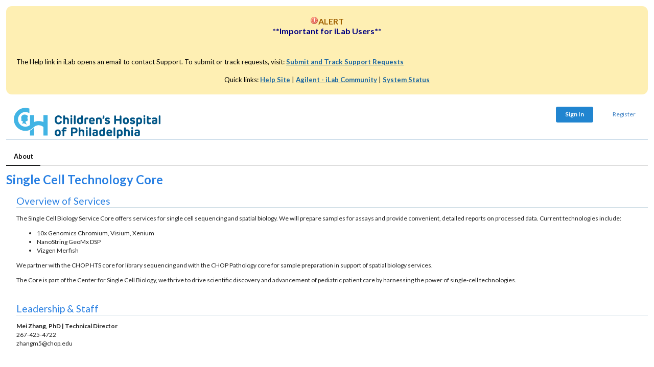

--- FILE ---
content_type: text/css
request_url: https://chop.ilab.agilent.com/assets/application-f6428af4180a15fe03cac4402a1ebed9e0cbf2ff34ba45861b5ae38d8da3c68d.css
body_size: 120471
content:
/*! jQuery UI - v1.10.4 - 2014-04-03
* http://jqueryui.com
* Includes: jquery.ui.core.css, jquery.ui.resizable.css, jquery.ui.selectable.css, jquery.ui.autocomplete.css, jquery.ui.button.css, jquery.ui.datepicker.css, jquery.ui.dialog.css, jquery.ui.menu.css, jquery.ui.progressbar.css, jquery.ui.slider.css, jquery.ui.spinner.css, jquery.ui.tabs.css, jquery.ui.tooltip.css, jquery.ui.theme.css
* To view and modify this theme, visit http://jqueryui.com/themeroller/
* Copyright 2014 jQuery Foundation and other contributors; Licensed MIT */

/* Layout helpers
----------------------------------*/

.ui-helper-hidden {
	display: none;
}
.ui-helper-hidden-accessible {
	border: 0;
	clip: rect(0 0 0 0);
	height: 1px;
	margin: -1px;
	overflow: hidden;
	padding: 0;
	position: absolute;
	width: 1px;
}
.ui-helper-reset {
	margin: 0;
	padding: 0;
	border: 0;
	outline: 0;
	line-height: 1.3;
	text-decoration: none;
	font-size: 100%;
	list-style: none;
}
.ui-helper-clearfix:before,
.ui-helper-clearfix:after {
	content: "";
	display: table;
	border-collapse: collapse;
}
.ui-helper-clearfix:after {
	clear: both;
}
.ui-helper-clearfix {
	min-height: 0; /* support: IE7 */
}
.ui-helper-zfix {
	width: 100%;
	height: 100%;
	top: 0;
	left: 0;
	position: absolute;
	opacity: 0;
	filter:Alpha(Opacity=0);
}

.ui-front {
	z-index: 100;
}


/* Interaction Cues
----------------------------------*/
.ui-state-disabled {
	cursor: default !important;
}


/* Icons
----------------------------------*/

/* states and images */
.ui-icon {
	display: block;
	text-indent: -99999px;
	overflow: hidden;
	background-repeat: no-repeat;
}


/* Misc visuals
----------------------------------*/

/* Overlays */
.ui-widget-overlay {
	position: fixed;
	top: 0;
	left: 0;
	width: 100%;
	height: 100%;
}
.ui-resizable {
	position: relative;
}
.ui-resizable-handle {
	position: absolute;
	font-size: 0.1px;
	display: block;
}
.ui-resizable-disabled .ui-resizable-handle,
.ui-resizable-autohide .ui-resizable-handle {
	display: none;
}
.ui-resizable-n {
	cursor: n-resize;
	height: 7px;
	width: 100%;
	top: -5px;
	left: 0;
}
.ui-resizable-s {
	cursor: s-resize;
	height: 7px;
	width: 100%;
	bottom: -5px;
	left: 0;
}
.ui-resizable-e {
	cursor: e-resize;
	width: 7px;
	right: -5px;
	top: 0;
	height: 100%;
}
.ui-resizable-w {
	cursor: w-resize;
	width: 7px;
	left: -5px;
	top: 0;
	height: 100%;
}
.ui-resizable-se {
	cursor: se-resize;
	width: 12px;
	height: 12px;
	right: 1px;
	bottom: 1px;
}
.ui-resizable-sw {
	cursor: sw-resize;
	width: 9px;
	height: 9px;
	left: -5px;
	bottom: -5px;
}
.ui-resizable-nw {
	cursor: nw-resize;
	width: 9px;
	height: 9px;
	left: -5px;
	top: -5px;
}
.ui-resizable-ne {
	cursor: ne-resize;
	width: 9px;
	height: 9px;
	right: -5px;
	top: -5px;
}
.ui-selectable-helper {
	position: absolute;
	z-index: 100;
	border: 1px dotted black;
}
.ui-autocomplete {
	position: absolute;
	top: 0;
	left: 0;
	cursor: default;
}
.ui-button {
	display: inline-block;
	position: relative;
	padding: 0;
	line-height: normal;
	margin-right: .1em;
	cursor: pointer;
	vertical-align: middle;
	text-align: center;
	overflow: visible; /* removes extra width in IE */
}
.ui-button,
.ui-button:link,
.ui-button:visited,
.ui-button:hover,
.ui-button:active {
	text-decoration: none;
}
/* to make room for the icon, a width needs to be set here */
.ui-button-icon-only {
	width: 2.2em;
}
/* button elements seem to need a little more width */
button.ui-button-icon-only {
	width: 2.4em;
}
.ui-button-icons-only {
	width: 3.4em;
}
button.ui-button-icons-only {
	width: 3.7em;
}

/* button text element */
.ui-button .ui-button-text {
	display: block;
	line-height: normal;
}
.ui-button-text-only .ui-button-text {
	padding: .4em 1em;
}
.ui-button-icon-only .ui-button-text,
.ui-button-icons-only .ui-button-text {
	padding: .4em;
	text-indent: -9999999px;
}
.ui-button-text-icon-primary .ui-button-text,
.ui-button-text-icons .ui-button-text {
	padding: .4em 1em .4em 2.1em;
}
.ui-button-text-icon-secondary .ui-button-text,
.ui-button-text-icons .ui-button-text {
	padding: .4em 2.1em .4em 1em;
}
.ui-button-text-icons .ui-button-text {
	padding-left: 2.1em;
	padding-right: 2.1em;
}
/* no icon support for input elements, provide padding by default */
input.ui-button {
	padding: .4em 1em;
}

/* button icon element(s) */
.ui-button-icon-only .ui-icon,
.ui-button-text-icon-primary .ui-icon,
.ui-button-text-icon-secondary .ui-icon,
.ui-button-text-icons .ui-icon,
.ui-button-icons-only .ui-icon {
	position: absolute;
	top: 50%;
	margin-top: -8px;
}
.ui-button-icon-only .ui-icon {
	left: 50%;
	margin-left: -8px;
}
.ui-button-text-icon-primary .ui-button-icon-primary,
.ui-button-text-icons .ui-button-icon-primary,
.ui-button-icons-only .ui-button-icon-primary {
	left: .5em;
}
.ui-button-text-icon-secondary .ui-button-icon-secondary,
.ui-button-text-icons .ui-button-icon-secondary,
.ui-button-icons-only .ui-button-icon-secondary {
	right: .5em;
}

/* button sets */
.ui-buttonset {
	margin-right: 7px;
}
.ui-buttonset .ui-button {
	margin-left: 0;
	margin-right: -.3em;
}

/* workarounds */
/* reset extra padding in Firefox, see h5bp.com/l */
input.ui-button::-moz-focus-inner,
button.ui-button::-moz-focus-inner {
	border: 0;
	padding: 0;
}
.ui-datepicker {
	width: 17em;
	padding: .2em .2em 0;
	display: none;
}
.ui-datepicker .ui-datepicker-header {
	position: relative;
	padding: .2em 0;
}
.ui-datepicker .ui-datepicker-prev,
.ui-datepicker .ui-datepicker-next {
	position: absolute;
	top: 2px;
	width: 1.8em;
	height: 1.8em;
}
.ui-datepicker .ui-datepicker-prev-hover,
.ui-datepicker .ui-datepicker-next-hover {
	top: 1px;
}
.ui-datepicker .ui-datepicker-prev {
	left: 2px;
}
.ui-datepicker .ui-datepicker-next {
	right: 2px;
}
.ui-datepicker .ui-datepicker-prev-hover {
	left: 1px;
}
.ui-datepicker .ui-datepicker-next-hover {
	right: 1px;
}
.ui-datepicker .ui-datepicker-prev span,
.ui-datepicker .ui-datepicker-next span {
	display: block;
	position: absolute;
	left: 50%;
	margin-left: -8px;
	top: 50%;
	margin-top: -8px;
}
.ui-datepicker .ui-datepicker-title {
	margin: 0 2.3em;
	line-height: 1.8em;
	text-align: center;
}
.ui-datepicker .ui-datepicker-title select {
	font-size: 1em;
	margin: 1px 0;
}
.ui-datepicker select.ui-datepicker-month,
.ui-datepicker select.ui-datepicker-year {
	width: 49%;
}
.ui-datepicker table {
	width: 100%;
	font-size: .9em;
	border-collapse: collapse;
	margin: 0 0 .4em;
}
.ui-datepicker th {
	padding: .7em .3em;
	text-align: center;
	font-weight: bold;
	border: 0;
}
.ui-datepicker td {
	border: 0;
	padding: 1px;
}
.ui-datepicker td span,
.ui-datepicker td a {
	display: block;
	padding: .2em;
	text-align: right;
	text-decoration: none;
}
.ui-datepicker .ui-datepicker-buttonpane {
	background-image: none;
	margin: .7em 0 0 0;
	padding: 0 .2em;
	border-left: 0;
	border-right: 0;
	border-bottom: 0;
}
.ui-datepicker .ui-datepicker-buttonpane button {
	float: right;
	margin: .5em .2em .4em;
	cursor: pointer;
	padding: .2em .6em .3em .6em;
	width: auto;
	overflow: visible;
}
.ui-datepicker .ui-datepicker-buttonpane button.ui-datepicker-current {
	float: left;
}

/* with multiple calendars */
.ui-datepicker.ui-datepicker-multi {
	width: auto;
}
.ui-datepicker-multi .ui-datepicker-group {
	float: left;
}
.ui-datepicker-multi .ui-datepicker-group table {
	width: 95%;
	margin: 0 auto .4em;
}
.ui-datepicker-multi-2 .ui-datepicker-group {
	width: 50%;
}
.ui-datepicker-multi-3 .ui-datepicker-group {
	width: 33.3%;
}
.ui-datepicker-multi-4 .ui-datepicker-group {
	width: 25%;
}
.ui-datepicker-multi .ui-datepicker-group-last .ui-datepicker-header,
.ui-datepicker-multi .ui-datepicker-group-middle .ui-datepicker-header {
	border-left-width: 0;
}
.ui-datepicker-multi .ui-datepicker-buttonpane {
	clear: left;
}
.ui-datepicker-row-break {
	clear: both;
	width: 100%;
	font-size: 0;
}

/* RTL support */
.ui-datepicker-rtl {
	direction: rtl;
}
.ui-datepicker-rtl .ui-datepicker-prev {
	right: 2px;
	left: auto;
}
.ui-datepicker-rtl .ui-datepicker-next {
	left: 2px;
	right: auto;
}
.ui-datepicker-rtl .ui-datepicker-prev:hover {
	right: 1px;
	left: auto;
}
.ui-datepicker-rtl .ui-datepicker-next:hover {
	left: 1px;
	right: auto;
}
.ui-datepicker-rtl .ui-datepicker-buttonpane {
	clear: right;
}
.ui-datepicker-rtl .ui-datepicker-buttonpane button {
	float: left;
}
.ui-datepicker-rtl .ui-datepicker-buttonpane button.ui-datepicker-current,
.ui-datepicker-rtl .ui-datepicker-group {
	float: right;
}
.ui-datepicker-rtl .ui-datepicker-group-last .ui-datepicker-header,
.ui-datepicker-rtl .ui-datepicker-group-middle .ui-datepicker-header {
	border-right-width: 0;
	border-left-width: 1px;
}
.ui-dialog {
	overflow: hidden;
	position: absolute;
	top: 0;
	left: 0;
	padding: .2em;
	outline: 0;
}
.ui-dialog .ui-dialog-titlebar {
	padding: .4em 1em;
	position: relative;
}
.ui-dialog .ui-dialog-title {
	float: left;
	margin: .1em 0;
	white-space: nowrap;
	width: 90%;
	overflow: hidden;
	text-overflow: ellipsis;
}
.ui-dialog .ui-dialog-titlebar-close {
	position: absolute;
	right: .3em;
	top: 50%;
	width: 20px;
	margin: -10px 0 0 0;
	padding: 1px;
	height: 20px;
}
.ui-dialog .ui-dialog-content {
	position: relative;
	border: 0;
	padding: .5em 1em;
	background: none;
	overflow: auto;
}
.ui-dialog .ui-dialog-buttonpane {
	text-align: left;
	border-width: 1px 0 0 0;
	background-image: none;
	margin-top: .5em;
	padding: .3em 1em .5em .4em;
}
.ui-dialog .ui-dialog-buttonpane .ui-dialog-buttonset {
	float: right;
}
.ui-dialog .ui-dialog-buttonpane button {
	margin: .5em .4em .5em 0;
	cursor: pointer;
}
.ui-dialog .ui-resizable-se {
	width: 12px;
	height: 12px;
	right: -5px;
	bottom: -5px;
	background-position: 16px 16px;
}
.ui-draggable .ui-dialog-titlebar {
	cursor: move;
}
.ui-menu {
	list-style: none;
	padding: 2px;
	margin: 0;
	display: block;
	outline: none;
}
.ui-menu .ui-menu {
	margin-top: -3px;
	position: absolute;
}
.ui-menu .ui-menu-item {
	margin: 0;
	padding: 0;
	width: 100%;
	/* support: IE10, see #8844 */
	list-style-image: url([data-uri]);
}
.ui-menu .ui-menu-divider {
	margin: 5px -2px 5px -2px;
	height: 0;
	font-size: 0;
	line-height: 0;
	border-width: 1px 0 0 0;
}
.ui-menu .ui-menu-item a {
	text-decoration: none;
	display: block;
	padding: 2px .4em;
	line-height: 1.5;
	min-height: 0; /* support: IE7 */
	font-weight: normal;
}
.ui-menu .ui-menu-item a.ui-state-focus,
.ui-menu .ui-menu-item a.ui-state-active {
	font-weight: normal;
	margin: -1px;
}

.ui-menu .ui-state-disabled {
	font-weight: normal;
	margin: .4em 0 .2em;
	line-height: 1.5;
}
.ui-menu .ui-state-disabled a {
	cursor: default;
}

/* icon support */
.ui-menu-icons {
	position: relative;
}
.ui-menu-icons .ui-menu-item a {
	position: relative;
	padding-left: 2em;
}

/* left-aligned */
.ui-menu .ui-icon {
	position: absolute;
	top: .2em;
	left: .2em;
}

/* right-aligned */
.ui-menu .ui-menu-icon {
	position: static;
	float: right;
}
.ui-progressbar {
	height: 2em;
	text-align: left;
	overflow: hidden;
}
.ui-progressbar .ui-progressbar-value {
	margin: -1px;
	height: 100%;
}
.ui-progressbar .ui-progressbar-overlay {
	background: url(/images/jquery-ui/animated-overlay.gif);
	height: 100%;
	filter: alpha(opacity=25);
	opacity: 0.25;
}
.ui-progressbar-indeterminate .ui-progressbar-value {
	background-image: none;
}
.ui-slider {
	position: relative;
	text-align: left;
}
.ui-slider .ui-slider-handle {
	position: absolute;
	z-index: 2;
	width: 1.2em;
	height: 1.2em;
	cursor: default;
}
.ui-slider .ui-slider-range {
	position: absolute;
	z-index: 1;
	font-size: .7em;
	display: block;
	border: 0;
	background-position: 0 0;
}

/* For IE8 - See #6727 */
.ui-slider.ui-state-disabled .ui-slider-handle,
.ui-slider.ui-state-disabled .ui-slider-range {
	filter: inherit;
}

.ui-slider-horizontal {
	height: .8em;
}
.ui-slider-horizontal .ui-slider-handle {
	top: -.3em;
	margin-left: -.6em;
}
.ui-slider-horizontal .ui-slider-range {
	top: 0;
	height: 100%;
}
.ui-slider-horizontal .ui-slider-range-min {
	left: 0;
}
.ui-slider-horizontal .ui-slider-range-max {
	right: 0;
}

.ui-slider-vertical {
	width: .8em;
	height: 100px;
}
.ui-slider-vertical .ui-slider-handle {
	left: -.3em;
	margin-left: 0;
	margin-bottom: -.6em;
}
.ui-slider-vertical .ui-slider-range {
	left: 0;
	width: 100%;
}
.ui-slider-vertical .ui-slider-range-min {
	bottom: 0;
}
.ui-slider-vertical .ui-slider-range-max {
	top: 0;
}
.ui-spinner {
	position: relative;
	display: inline-block;
	overflow: hidden;
	padding: 0;
	vertical-align: middle;
}
.ui-spinner-input {
	border: none;
	background: none;
	color: inherit;
	padding: 0;
	margin: .2em 0;
	vertical-align: middle;
	margin-left: .4em;
	margin-right: 22px;
}
.ui-spinner-button {
	width: 16px;
	height: 50%;
	font-size: .5em;
	padding: 0;
	margin: 0;
	text-align: center;
	position: absolute;
	cursor: default;
	display: block;
	overflow: hidden;
	right: 0;
}
/* more specificity required here to override default borders */
.ui-spinner a.ui-spinner-button {
	border-top: none;
	border-bottom: none;
	border-right: none;
}
/* vertically center icon */
.ui-spinner .ui-icon {
	position: absolute;
	margin-top: -8px;
	top: 50%;
	left: 0;
}
.ui-spinner-up {
	top: 0;
}
.ui-spinner-down {
	bottom: 0;
}

/* TR overrides */
.ui-spinner .ui-icon-triangle-1-s {
	/* need to fix icons sprite */
	background-position: -65px -16px;
}
.ui-tabs {
	position: relative;/* position: relative prevents IE scroll bug (element with position: relative inside container with overflow: auto appear as "fixed") */
	padding: .2em;
}
.ui-tabs .ui-tabs-nav {
	margin: 0;
	padding: .2em .2em 0;
}
.ui-tabs .ui-tabs-nav li {
	list-style: none;
	float: left;
	position: relative;
	top: 0;
	margin: 1px .2em 0 0;
	border-bottom-width: 0;
	padding: 0;
	white-space: nowrap;
}
.ui-tabs .ui-tabs-nav .ui-tabs-anchor {
	float: left;
	padding: .5em 1em;
	text-decoration: none;
}
.ui-tabs .ui-tabs-nav li.ui-tabs-active {
	margin-bottom: -1px;
	padding-bottom: 1px;
}
.ui-tabs .ui-tabs-nav li.ui-tabs-active .ui-tabs-anchor,
.ui-tabs .ui-tabs-nav li.ui-state-disabled .ui-tabs-anchor,
.ui-tabs .ui-tabs-nav li.ui-tabs-loading .ui-tabs-anchor {
	cursor: text;
}
.ui-tabs-collapsible .ui-tabs-nav li.ui-tabs-active .ui-tabs-anchor {
	cursor: pointer;
}
.ui-tabs .ui-tabs-panel {
	display: block;
	border-width: 0;
	padding: 1em 1.4em;
	background: none;
}
.ui-tooltip {
	padding: 8px;
	position: absolute;
	z-index: 9999;
	max-width: 300px;
	-webkit-box-shadow: 0 0 5px #aaa;
	box-shadow: 0 0 5px #aaa;
}
body .ui-tooltip {
	border-width: 2px;
}

/* Component containers
----------------------------------*/
.ui-widget {
	font-family: Verdana,Arial,sans-serif;
	font-size: 1.1em;
}
.ui-widget .ui-widget {
	font-size: 1em;
}
.ui-widget input,
.ui-widget select,
.ui-widget textarea,
.ui-widget button {
	font-family: Verdana,Arial,sans-serif;
	font-size: 1em;
}
.ui-widget-content {
	border: 1px solid #aaaaaa;
	background: #ffffff url(/images/jquery-ui/ui-bg_flat_75_ffffff_40x100.png) 50% 50% repeat-x;
	color: #222222;
}
.ui-widget-content a {
	color: #222222;
}
.ui-widget-header {
	border: 1px solid #aaaaaa;
	background: #cccccc url(/images/jquery-ui/ui-bg_highlight-soft_75_cccccc_1x100.png) 50% 50% repeat-x;
	color: #222222;
	font-weight: bold;
}
.ui-widget-header a {
	color: #222222;
}

/* Interaction states
----------------------------------*/
.ui-state-default,
.ui-widget-content .ui-state-default,
.ui-widget-header .ui-state-default {
	border: 1px solid #d3d3d3;
	background: #e6e6e6 url(/images/jquery-ui/ui-bg_glass_75_e6e6e6_1x400.png) 50% 50% repeat-x;
	font-weight: normal;
	color: #555555;
}
.ui-state-default a,
.ui-state-default a:link,
.ui-state-default a:visited {
	color: #555555;
	text-decoration: none;
}
.ui-state-hover,
.ui-widget-content .ui-state-hover,
.ui-widget-header .ui-state-hover,
.ui-state-focus,
.ui-widget-content .ui-state-focus,
.ui-widget-header .ui-state-focus {
	border: 1px solid #999999;
	background: #dadada url(/images/jquery-ui/ui-bg_glass_75_dadada_1x400.png) 50% 50% repeat-x;
	font-weight: normal;
	color: #212121;
}
.ui-state-hover a,
.ui-state-hover a:hover,
.ui-state-hover a:link,
.ui-state-hover a:visited,
.ui-state-focus a,
.ui-state-focus a:hover,
.ui-state-focus a:link,
.ui-state-focus a:visited {
	color: #212121;
	text-decoration: none;
}
.ui-state-active,
.ui-widget-content .ui-state-active,
.ui-widget-header .ui-state-active {
	border: 1px solid #aaaaaa;
	background: #ffffff url(/images/jquery-ui/ui-bg_glass_65_ffffff_1x400.png) 50% 50% repeat-x;
	font-weight: normal;
	color: #212121;
}
.ui-state-active a,
.ui-state-active a:link,
.ui-state-active a:visited {
	color: #212121;
	text-decoration: none;
}

/* Interaction Cues
----------------------------------*/
.ui-state-highlight,
.ui-widget-content .ui-state-highlight,
.ui-widget-header .ui-state-highlight {
	border: 1px solid #fcefa1;
	background: #fbf9ee url(/images/jquery-ui/ui-bg_glass_55_fbf9ee_1x400.png) 50% 50% repeat-x;
	color: #363636;
}
.ui-state-highlight a,
.ui-widget-content .ui-state-highlight a,
.ui-widget-header .ui-state-highlight a {
	color: #363636;
}
.ui-state-error,
.ui-widget-content .ui-state-error,
.ui-widget-header .ui-state-error {
	border: 1px solid #cd0a0a;
	background: #fef1ec url(/images/jquery-ui/ui-bg_glass_95_fef1ec_1x400.png) 50% 50% repeat-x;
	color: #cd0a0a;
}
.ui-state-error a,
.ui-widget-content .ui-state-error a,
.ui-widget-header .ui-state-error a {
	color: #cd0a0a;
}
.ui-state-error-text,
.ui-widget-content .ui-state-error-text,
.ui-widget-header .ui-state-error-text {
	color: #cd0a0a;
}
.ui-priority-primary,
.ui-widget-content .ui-priority-primary,
.ui-widget-header .ui-priority-primary {
	font-weight: bold;
}
.ui-priority-secondary,
.ui-widget-content .ui-priority-secondary,
.ui-widget-header .ui-priority-secondary {
	opacity: .7;
	filter:Alpha(Opacity=70);
	font-weight: normal;
}
.ui-state-disabled,
.ui-widget-content .ui-state-disabled,
.ui-widget-header .ui-state-disabled {
	opacity: .35;
	filter:Alpha(Opacity=35);
	background-image: none;
}
.ui-state-disabled .ui-icon {
	filter:Alpha(Opacity=35); /* For IE8 - See #6059 */
}

/* Icons
----------------------------------*/

/* states and images */
.ui-icon {
	width: 16px;
	height: 16px;
}
.ui-icon,
.ui-widget-content .ui-icon {
	background-image: url(/images/jquery-ui/ui-icons_222222_256x240.png);
}
.ui-widget-header .ui-icon {
	background-image: url(/images/jquery-ui/ui-icons_222222_256x240.png);
}
.ui-state-default .ui-icon {
	background-image: url(/images/jquery-ui/ui-icons_888888_256x240.png);
}
.ui-state-hover .ui-icon,
.ui-state-focus .ui-icon {
	background-image: url(/images/jquery-ui/ui-icons_454545_256x240.png);
}
.ui-state-active .ui-icon {
	background-image: url(/images/jquery-ui/ui-icons_454545_256x240.png);
}
.ui-state-highlight .ui-icon {
	background-image: url(/images/jquery-ui/ui-icons_2e83ff_256x240.png);
}
.ui-state-error .ui-icon,
.ui-state-error-text .ui-icon {
	background-image: url(/images/jquery-ui/ui-icons_cd0a0a_256x240.png);
}

/* positioning */
.ui-icon-blank { background-position: 16px 16px; }
.ui-icon-carat-1-n { background-position: 0 0; }
.ui-icon-carat-1-ne { background-position: -16px 0; }
.ui-icon-carat-1-e { background-position: -32px 0; }
.ui-icon-carat-1-se { background-position: -48px 0; }
.ui-icon-carat-1-s { background-position: -64px 0; }
.ui-icon-carat-1-sw { background-position: -80px 0; }
.ui-icon-carat-1-w { background-position: -96px 0; }
.ui-icon-carat-1-nw { background-position: -112px 0; }
.ui-icon-carat-2-n-s { background-position: -128px 0; }
.ui-icon-carat-2-e-w { background-position: -144px 0; }
.ui-icon-triangle-1-n { background-position: 0 -16px; }
.ui-icon-triangle-1-ne { background-position: -16px -16px; }
.ui-icon-triangle-1-e { background-position: -32px -16px; }
.ui-icon-triangle-1-se { background-position: -48px -16px; }
.ui-icon-triangle-1-s { background-position: -64px -16px; }
.ui-icon-triangle-1-sw { background-position: -80px -16px; }
.ui-icon-triangle-1-w { background-position: -96px -16px; }
.ui-icon-triangle-1-nw { background-position: -112px -16px; }
.ui-icon-triangle-2-n-s { background-position: -128px -16px; }
.ui-icon-triangle-2-e-w { background-position: -144px -16px; }
.ui-icon-arrow-1-n { background-position: 0 -32px; }
.ui-icon-arrow-1-ne { background-position: -16px -32px; }
.ui-icon-arrow-1-e { background-position: -32px -32px; }
.ui-icon-arrow-1-se { background-position: -48px -32px; }
.ui-icon-arrow-1-s { background-position: -64px -32px; }
.ui-icon-arrow-1-sw { background-position: -80px -32px; }
.ui-icon-arrow-1-w { background-position: -96px -32px; }
.ui-icon-arrow-1-nw { background-position: -112px -32px; }
.ui-icon-arrow-2-n-s { background-position: -128px -32px; }
.ui-icon-arrow-2-ne-sw { background-position: -144px -32px; }
.ui-icon-arrow-2-e-w { background-position: -160px -32px; }
.ui-icon-arrow-2-se-nw { background-position: -176px -32px; }
.ui-icon-arrowstop-1-n { background-position: -192px -32px; }
.ui-icon-arrowstop-1-e { background-position: -208px -32px; }
.ui-icon-arrowstop-1-s { background-position: -224px -32px; }
.ui-icon-arrowstop-1-w { background-position: -240px -32px; }
.ui-icon-arrowthick-1-n { background-position: 0 -48px; }
.ui-icon-arrowthick-1-ne { background-position: -16px -48px; }
.ui-icon-arrowthick-1-e { background-position: -32px -48px; }
.ui-icon-arrowthick-1-se { background-position: -48px -48px; }
.ui-icon-arrowthick-1-s { background-position: -64px -48px; }
.ui-icon-arrowthick-1-sw { background-position: -80px -48px; }
.ui-icon-arrowthick-1-w { background-position: -96px -48px; }
.ui-icon-arrowthick-1-nw { background-position: -112px -48px; }
.ui-icon-arrowthick-2-n-s { background-position: -128px -48px; }
.ui-icon-arrowthick-2-ne-sw { background-position: -144px -48px; }
.ui-icon-arrowthick-2-e-w { background-position: -160px -48px; }
.ui-icon-arrowthick-2-se-nw { background-position: -176px -48px; }
.ui-icon-arrowthickstop-1-n { background-position: -192px -48px; }
.ui-icon-arrowthickstop-1-e { background-position: -208px -48px; }
.ui-icon-arrowthickstop-1-s { background-position: -224px -48px; }
.ui-icon-arrowthickstop-1-w { background-position: -240px -48px; }
.ui-icon-arrowreturnthick-1-w { background-position: 0 -64px; }
.ui-icon-arrowreturnthick-1-n { background-position: -16px -64px; }
.ui-icon-arrowreturnthick-1-e { background-position: -32px -64px; }
.ui-icon-arrowreturnthick-1-s { background-position: -48px -64px; }
.ui-icon-arrowreturn-1-w { background-position: -64px -64px; }
.ui-icon-arrowreturn-1-n { background-position: -80px -64px; }
.ui-icon-arrowreturn-1-e { background-position: -96px -64px; }
.ui-icon-arrowreturn-1-s { background-position: -112px -64px; }
.ui-icon-arrowrefresh-1-w { background-position: -128px -64px; }
.ui-icon-arrowrefresh-1-n { background-position: -144px -64px; }
.ui-icon-arrowrefresh-1-e { background-position: -160px -64px; }
.ui-icon-arrowrefresh-1-s { background-position: -176px -64px; }
.ui-icon-arrow-4 { background-position: 0 -80px; }
.ui-icon-arrow-4-diag { background-position: -16px -80px; }
.ui-icon-extlink { background-position: -32px -80px; }
.ui-icon-newwin { background-position: -48px -80px; }
.ui-icon-refresh { background-position: -64px -80px; }
.ui-icon-shuffle { background-position: -80px -80px; }
.ui-icon-transfer-e-w { background-position: -96px -80px; }
.ui-icon-transferthick-e-w { background-position: -112px -80px; }
.ui-icon-folder-collapsed { background-position: 0 -96px; }
.ui-icon-folder-open { background-position: -16px -96px; }
.ui-icon-document { background-position: -32px -96px; }
.ui-icon-document-b { background-position: -48px -96px; }
.ui-icon-note { background-position: -64px -96px; }
.ui-icon-mail-closed { background-position: -80px -96px; }
.ui-icon-mail-open { background-position: -96px -96px; }
.ui-icon-suitcase { background-position: -112px -96px; }
.ui-icon-comment { background-position: -128px -96px; }
.ui-icon-person { background-position: -144px -96px; }
.ui-icon-print { background-position: -160px -96px; }
.ui-icon-trash { background-position: -176px -96px; }
.ui-icon-locked { background-position: -192px -96px; }
.ui-icon-unlocked { background-position: -208px -96px; }
.ui-icon-bookmark { background-position: -224px -96px; }
.ui-icon-tag { background-position: -240px -96px; }
.ui-icon-home { background-position: 0 -112px; }
.ui-icon-flag { background-position: -16px -112px; }
.ui-icon-calendar { background-position: -32px -112px; }
.ui-icon-cart { background-position: -48px -112px; }
.ui-icon-pencil { background-position: -64px -112px; }
.ui-icon-clock { background-position: -80px -112px; }
.ui-icon-disk { background-position: -96px -112px; }
.ui-icon-calculator { background-position: -112px -112px; }
.ui-icon-zoomin { background-position: -128px -112px; }
.ui-icon-zoomout { background-position: -144px -112px; }
.ui-icon-search { background-position: -160px -112px; }
.ui-icon-wrench { background-position: -176px -112px; }
.ui-icon-gear { background-position: -192px -112px; }
.ui-icon-heart { background-position: -208px -112px; }
.ui-icon-star { background-position: -224px -112px; }
.ui-icon-link { background-position: -240px -112px; }
.ui-icon-cancel { background-position: 0 -128px; }
.ui-icon-plus { background-position: -16px -128px; }
.ui-icon-plusthick { background-position: -32px -128px; }
.ui-icon-minus { background-position: -48px -128px; }
.ui-icon-minusthick { background-position: -64px -128px; }
.ui-icon-close { background-position: -80px -128px; }
.ui-icon-closethick { background-position: -96px -128px; }
.ui-icon-key { background-position: -112px -128px; }
.ui-icon-lightbulb { background-position: -128px -128px; }
.ui-icon-scissors { background-position: -144px -128px; }
.ui-icon-clipboard { background-position: -160px -128px; }
.ui-icon-copy { background-position: -176px -128px; }
.ui-icon-contact { background-position: -192px -128px; }
.ui-icon-image { background-position: -208px -128px; }
.ui-icon-video { background-position: -224px -128px; }
.ui-icon-script { background-position: -240px -128px; }
.ui-icon-alert { background-position: 0 -144px; }
.ui-icon-info { background-position: -16px -144px; }
.ui-icon-notice { background-position: -32px -144px; }
.ui-icon-help { background-position: -48px -144px; }
.ui-icon-check { background-position: -64px -144px; }
.ui-icon-bullet { background-position: -80px -144px; }
.ui-icon-radio-on { background-position: -96px -144px; }
.ui-icon-radio-off { background-position: -112px -144px; }
.ui-icon-pin-w { background-position: -128px -144px; }
.ui-icon-pin-s { background-position: -144px -144px; }
.ui-icon-play { background-position: 0 -160px; }
.ui-icon-pause { background-position: -16px -160px; }
.ui-icon-seek-next { background-position: -32px -160px; }
.ui-icon-seek-prev { background-position: -48px -160px; }
.ui-icon-seek-end { background-position: -64px -160px; }
.ui-icon-seek-start { background-position: -80px -160px; }
/* ui-icon-seek-first is deprecated, use ui-icon-seek-start instead */
.ui-icon-seek-first { background-position: -80px -160px; }
.ui-icon-stop { background-position: -96px -160px; }
.ui-icon-eject { background-position: -112px -160px; }
.ui-icon-volume-off { background-position: -128px -160px; }
.ui-icon-volume-on { background-position: -144px -160px; }
.ui-icon-power { background-position: 0 -176px; }
.ui-icon-signal-diag { background-position: -16px -176px; }
.ui-icon-signal { background-position: -32px -176px; }
.ui-icon-battery-0 { background-position: -48px -176px; }
.ui-icon-battery-1 { background-position: -64px -176px; }
.ui-icon-battery-2 { background-position: -80px -176px; }
.ui-icon-battery-3 { background-position: -96px -176px; }
.ui-icon-circle-plus { background-position: 0 -192px; }
.ui-icon-circle-minus { background-position: -16px -192px; }
.ui-icon-circle-close { background-position: -32px -192px; }
.ui-icon-circle-triangle-e { background-position: -48px -192px; }
.ui-icon-circle-triangle-s { background-position: -64px -192px; }
.ui-icon-circle-triangle-w { background-position: -80px -192px; }
.ui-icon-circle-triangle-n { background-position: -96px -192px; }
.ui-icon-circle-arrow-e { background-position: -112px -192px; }
.ui-icon-circle-arrow-s { background-position: -128px -192px; }
.ui-icon-circle-arrow-w { background-position: -144px -192px; }
.ui-icon-circle-arrow-n { background-position: -160px -192px; }
.ui-icon-circle-zoomin { background-position: -176px -192px; }
.ui-icon-circle-zoomout { background-position: -192px -192px; }
.ui-icon-circle-check { background-position: -208px -192px; }
.ui-icon-circlesmall-plus { background-position: 0 -208px; }
.ui-icon-circlesmall-minus { background-position: -16px -208px; }
.ui-icon-circlesmall-close { background-position: -32px -208px; }
.ui-icon-squaresmall-plus { background-position: -48px -208px; }
.ui-icon-squaresmall-minus { background-position: -64px -208px; }
.ui-icon-squaresmall-close { background-position: -80px -208px; }
.ui-icon-grip-dotted-vertical { background-position: 0 -224px; }
.ui-icon-grip-dotted-horizontal { background-position: -16px -224px; }
.ui-icon-grip-solid-vertical { background-position: -32px -224px; }
.ui-icon-grip-solid-horizontal { background-position: -48px -224px; }
.ui-icon-gripsmall-diagonal-se { background-position: -64px -224px; }
.ui-icon-grip-diagonal-se { background-position: -80px -224px; }


/* Misc visuals
----------------------------------*/

/* Corner radius */
.ui-corner-all,
.ui-corner-top,
.ui-corner-left,
.ui-corner-tl {
	border-top-left-radius: 4px;
}
.ui-corner-all,
.ui-corner-top,
.ui-corner-right,
.ui-corner-tr {
	border-top-right-radius: 4px;
}
.ui-corner-all,
.ui-corner-bottom,
.ui-corner-left,
.ui-corner-bl {
	border-bottom-left-radius: 4px;
}
.ui-corner-all,
.ui-corner-bottom,
.ui-corner-right,
.ui-corner-br {
	border-bottom-right-radius: 4px;
}

/* Overlays */
.ui-widget-overlay {
	background: #aaaaaa url(/images/jquery-ui/ui-bg_flat_0_aaaaaa_40x100.png) 50% 50% repeat-x;
	opacity: .3;
	filter: Alpha(Opacity=30);
}
.ui-widget-shadow {
	margin: -8px 0 0 -8px;
	padding: 8px;
	background: #aaaaaa url(/images/jquery-ui/ui-bg_flat_0_aaaaaa_40x100.png) 50% 50% repeat-x;
	opacity: .3;
	filter: Alpha(Opacity=30);
	border-radius: 8px;
}
/*! jQuery UI - v1.10.4 - 2014-04-03
* http://jqueryui.com
* Includes: jquery.ui.core.css, jquery.ui.jaccordion.css, jquery.ui.theme.css
* To view and modify this theme, visit http://jqueryui.com/themeroller/
* Copyright 2014 jQuery Foundation and other contributors; Licensed MIT */

/* Layout helpers
----------------------------------*/

.ui-helper-hidden {
	display: none;
}
.ui-helper-hidden-accessible {
	border: 0;
	clip: rect(0 0 0 0);
	height: 1px;
	margin: -1px;
	overflow: hidden;
	padding: 0;
	position: absolute;
	width: 1px;
}
.ui-helper-reset {
	margin: 0;
	padding: 0;
	border: 0;
	outline: 0;
	line-height: 1.3;
	text-decoration: none;
	font-size: 100%;
	list-style: none;
}
.ui-helper-clearfix:before,
.ui-helper-clearfix:after {
	content: "";
	display: table;
	border-collapse: collapse;
}
.ui-helper-clearfix:after {
	clear: both;
}
.ui-helper-clearfix {
	min-height: 0; /* support: IE7 */
}
.ui-helper-zfix {
	width: 100%;
	height: 100%;
	top: 0;
	left: 0;
	position: absolute;
	opacity: 0;
	filter:Alpha(Opacity=0);
}

.ui-front {
	z-index: 100;
}


/* Interaction Cues
----------------------------------*/
.ui-state-disabled {
	cursor: default !important;
}


/* Icons
----------------------------------*/

/* states and images */
.ui-icon {
	display: block;
	text-indent: -99999px;
	overflow: hidden;
	background-repeat: no-repeat;
}


/* Misc visuals
----------------------------------*/

/* Overlays */
.ui-widget-overlay {
	position: fixed;
	top: 0;
	left: 0;
	width: 100%;
	height: 100%;
}
.ui-jaccordion .ui-jaccordion-header {
	display: block;
	cursor: pointer;
	position: relative;
	margin-top: 2px;
	padding: .5em .5em .5em .7em;
	min-height: 0; /* support: IE7 */
}
.ui-jaccordion .ui-jaccordion-icons {
	padding-left: 2.2em;
}
.ui-jaccordion .ui-jaccordion-noicons {
	padding-left: .7em;
}
.ui-jaccordion .ui-jaccordion-icons .ui-jaccordion-icons {
	padding-left: 2.2em;
}
.ui-jaccordion .ui-jaccordion-header .ui-jaccordion-header-icon {
	position: absolute;
	left: .5em;
	top: 50%;
	margin-top: -8px;
}
.ui-jaccordion .ui-jaccordion-content {
	padding: 1em 2.2em;
	border-top: 0;
	overflow: auto;
}

/* Component containers
----------------------------------*/
.ui-widget {
	font-family: Verdana,Arial,sans-serif;
	font-size: 1.1em;
}
.ui-widget .ui-widget {
	font-size: 1em;
}
.ui-widget input,
.ui-widget select,
.ui-widget textarea,
.ui-widget button {
	font-family: Verdana,Arial,sans-serif;
	font-size: 1em;
}
.ui-widget-content {
	border: 1px solid #aaaaaa;
	background: #ffffff url(/images/jquery-ui/ui-bg_flat_75_ffffff_40x100.png) 50% 50% repeat-x;
	color: #222222;
}
.ui-widget-content a {
	color: #222222;
}
.ui-widget-header {
	border: 1px solid #aaaaaa;
	background: #cccccc url(/images/jquery-ui/ui-bg_highlight-soft_75_cccccc_1x100.png) 50% 50% repeat-x;
	color: #222222;
	font-weight: bold;
}
.ui-widget-header a {
	color: #222222;
}

/* Interaction states
----------------------------------*/
.ui-state-default,
.ui-widget-content .ui-state-default,
.ui-widget-header .ui-state-default {
	border: 1px solid #d3d3d3;
	background: #e6e6e6 url(/images/jquery-ui/ui-bg_glass_75_e6e6e6_1x400.png) 50% 50% repeat-x;
	font-weight: normal;
	color: #555555;
}
.ui-state-default a,
.ui-state-default a:link,
.ui-state-default a:visited {
	color: #555555;
	text-decoration: none;
}
.ui-state-hover,
.ui-widget-content .ui-state-hover,
.ui-widget-header .ui-state-hover,
.ui-state-focus,
.ui-widget-content .ui-state-focus,
.ui-widget-header .ui-state-focus {
	border: 1px solid #999999;
	background: #dadada url(/images/jquery-ui/ui-bg_glass_75_dadada_1x400.png) 50% 50% repeat-x;
	font-weight: normal;
	color: #212121;
}
.ui-state-hover a,
.ui-state-hover a:hover,
.ui-state-hover a:link,
.ui-state-hover a:visited,
.ui-state-focus a,
.ui-state-focus a:hover,
.ui-state-focus a:link,
.ui-state-focus a:visited {
	color: #212121;
	text-decoration: none;
}
.ui-state-active,
.ui-widget-content .ui-state-active,
.ui-widget-header .ui-state-active {
	border: 1px solid #aaaaaa;
	background: #ffffff url(/images/jquery-ui/ui-bg_glass_65_ffffff_1x400.png) 50% 50% repeat-x;
	font-weight: normal;
	color: #212121;
}
.ui-state-active a,
.ui-state-active a:link,
.ui-state-active a:visited {
	color: #212121;
	text-decoration: none;
}

/* Interaction Cues
----------------------------------*/
.ui-state-highlight,
.ui-widget-content .ui-state-highlight,
.ui-widget-header .ui-state-highlight {
	border: 1px solid #fcefa1;
	background: #fbf9ee url(/images/jquery-ui/ui-bg_glass_55_fbf9ee_1x400.png) 50% 50% repeat-x;
	color: #363636;
}
.ui-state-highlight a,
.ui-widget-content .ui-state-highlight a,
.ui-widget-header .ui-state-highlight a {
	color: #363636;
}
.ui-state-error,
.ui-widget-content .ui-state-error,
.ui-widget-header .ui-state-error {
	border: 1px solid #cd0a0a;
	background: #fef1ec url(/images/jquery-ui/ui-bg_glass_95_fef1ec_1x400.png) 50% 50% repeat-x;
	color: #cd0a0a;
}
.ui-state-error a,
.ui-widget-content .ui-state-error a,
.ui-widget-header .ui-state-error a {
	color: #cd0a0a;
}
.ui-state-error-text,
.ui-widget-content .ui-state-error-text,
.ui-widget-header .ui-state-error-text {
	color: #cd0a0a;
}
.ui-priority-primary,
.ui-widget-content .ui-priority-primary,
.ui-widget-header .ui-priority-primary {
	font-weight: bold;
}
.ui-priority-secondary,
.ui-widget-content .ui-priority-secondary,
.ui-widget-header .ui-priority-secondary {
	opacity: .7;
	filter:Alpha(Opacity=70);
	font-weight: normal;
}
.ui-state-disabled,
.ui-widget-content .ui-state-disabled,
.ui-widget-header .ui-state-disabled {
	opacity: .35;
	filter:Alpha(Opacity=35);
	background-image: none;
}
.ui-state-disabled .ui-icon {
	filter:Alpha(Opacity=35); /* For IE8 - See #6059 */
}

/* Icons
----------------------------------*/

/* states and images */
.ui-icon {
	width: 16px;
	height: 16px;
}
.ui-icon,
.ui-widget-content .ui-icon {
	background-image: url(/images/jquery-ui/ui-icons_222222_256x240.png);
}
.ui-widget-header .ui-icon {
	background-image: url(/images/jquery-ui/ui-icons_222222_256x240.png);
}
.ui-state-default .ui-icon {
	background-image: url(/images/jquery-ui/ui-icons_888888_256x240.png);
}
.ui-state-hover .ui-icon,
.ui-state-focus .ui-icon {
	background-image: url(/images/jquery-ui/ui-icons_454545_256x240.png);
}
.ui-state-active .ui-icon {
	background-image: url(/images/jquery-ui/ui-icons_454545_256x240.png);
}
.ui-state-highlight .ui-icon {
	background-image: url(/images/jquery-ui/ui-icons_2e83ff_256x240.png);
}
.ui-state-error .ui-icon,
.ui-state-error-text .ui-icon {
	background-image: url(/images/jquery-ui/ui-icons_cd0a0a_256x240.png);
}

/* positioning */
.ui-icon-blank { background-position: 16px 16px; }
.ui-icon-carat-1-n { background-position: 0 0; }
.ui-icon-carat-1-ne { background-position: -16px 0; }
.ui-icon-carat-1-e { background-position: -32px 0; }
.ui-icon-carat-1-se { background-position: -48px 0; }
.ui-icon-carat-1-s { background-position: -64px 0; }
.ui-icon-carat-1-sw { background-position: -80px 0; }
.ui-icon-carat-1-w { background-position: -96px 0; }
.ui-icon-carat-1-nw { background-position: -112px 0; }
.ui-icon-carat-2-n-s { background-position: -128px 0; }
.ui-icon-carat-2-e-w { background-position: -144px 0; }
.ui-icon-triangle-1-n { background-position: 0 -16px; }
.ui-icon-triangle-1-ne { background-position: -16px -16px; }
.ui-icon-triangle-1-e { background-position: -32px -16px; }
.ui-icon-triangle-1-se { background-position: -48px -16px; }
.ui-icon-triangle-1-s { background-position: -64px -16px; }
.ui-icon-triangle-1-sw { background-position: -80px -16px; }
.ui-icon-triangle-1-w { background-position: -96px -16px; }
.ui-icon-triangle-1-nw { background-position: -112px -16px; }
.ui-icon-triangle-2-n-s { background-position: -128px -16px; }
.ui-icon-triangle-2-e-w { background-position: -144px -16px; }
.ui-icon-arrow-1-n { background-position: 0 -32px; }
.ui-icon-arrow-1-ne { background-position: -16px -32px; }
.ui-icon-arrow-1-e { background-position: -32px -32px; }
.ui-icon-arrow-1-se { background-position: -48px -32px; }
.ui-icon-arrow-1-s { background-position: -64px -32px; }
.ui-icon-arrow-1-sw { background-position: -80px -32px; }
.ui-icon-arrow-1-w { background-position: -96px -32px; }
.ui-icon-arrow-1-nw { background-position: -112px -32px; }
.ui-icon-arrow-2-n-s { background-position: -128px -32px; }
.ui-icon-arrow-2-ne-sw { background-position: -144px -32px; }
.ui-icon-arrow-2-e-w { background-position: -160px -32px; }
.ui-icon-arrow-2-se-nw { background-position: -176px -32px; }
.ui-icon-arrowstop-1-n { background-position: -192px -32px; }
.ui-icon-arrowstop-1-e { background-position: -208px -32px; }
.ui-icon-arrowstop-1-s { background-position: -224px -32px; }
.ui-icon-arrowstop-1-w { background-position: -240px -32px; }
.ui-icon-arrowthick-1-n { background-position: 0 -48px; }
.ui-icon-arrowthick-1-ne { background-position: -16px -48px; }
.ui-icon-arrowthick-1-e { background-position: -32px -48px; }
.ui-icon-arrowthick-1-se { background-position: -48px -48px; }
.ui-icon-arrowthick-1-s { background-position: -64px -48px; }
.ui-icon-arrowthick-1-sw { background-position: -80px -48px; }
.ui-icon-arrowthick-1-w { background-position: -96px -48px; }
.ui-icon-arrowthick-1-nw { background-position: -112px -48px; }
.ui-icon-arrowthick-2-n-s { background-position: -128px -48px; }
.ui-icon-arrowthick-2-ne-sw { background-position: -144px -48px; }
.ui-icon-arrowthick-2-e-w { background-position: -160px -48px; }
.ui-icon-arrowthick-2-se-nw { background-position: -176px -48px; }
.ui-icon-arrowthickstop-1-n { background-position: -192px -48px; }
.ui-icon-arrowthickstop-1-e { background-position: -208px -48px; }
.ui-icon-arrowthickstop-1-s { background-position: -224px -48px; }
.ui-icon-arrowthickstop-1-w { background-position: -240px -48px; }
.ui-icon-arrowreturnthick-1-w { background-position: 0 -64px; }
.ui-icon-arrowreturnthick-1-n { background-position: -16px -64px; }
.ui-icon-arrowreturnthick-1-e { background-position: -32px -64px; }
.ui-icon-arrowreturnthick-1-s { background-position: -48px -64px; }
.ui-icon-arrowreturn-1-w { background-position: -64px -64px; }
.ui-icon-arrowreturn-1-n { background-position: -80px -64px; }
.ui-icon-arrowreturn-1-e { background-position: -96px -64px; }
.ui-icon-arrowreturn-1-s { background-position: -112px -64px; }
.ui-icon-arrowrefresh-1-w { background-position: -128px -64px; }
.ui-icon-arrowrefresh-1-n { background-position: -144px -64px; }
.ui-icon-arrowrefresh-1-e { background-position: -160px -64px; }
.ui-icon-arrowrefresh-1-s { background-position: -176px -64px; }
.ui-icon-arrow-4 { background-position: 0 -80px; }
.ui-icon-arrow-4-diag { background-position: -16px -80px; }
.ui-icon-extlink { background-position: -32px -80px; }
.ui-icon-newwin { background-position: -48px -80px; }
.ui-icon-refresh { background-position: -64px -80px; }
.ui-icon-shuffle { background-position: -80px -80px; }
.ui-icon-transfer-e-w { background-position: -96px -80px; }
.ui-icon-transferthick-e-w { background-position: -112px -80px; }
.ui-icon-folder-collapsed { background-position: 0 -96px; }
.ui-icon-folder-open { background-position: -16px -96px; }
.ui-icon-document { background-position: -32px -96px; }
.ui-icon-document-b { background-position: -48px -96px; }
.ui-icon-note { background-position: -64px -96px; }
.ui-icon-mail-closed { background-position: -80px -96px; }
.ui-icon-mail-open { background-position: -96px -96px; }
.ui-icon-suitcase { background-position: -112px -96px; }
.ui-icon-comment { background-position: -128px -96px; }
.ui-icon-person { background-position: -144px -96px; }
.ui-icon-print { background-position: -160px -96px; }
.ui-icon-trash { background-position: -176px -96px; }
.ui-icon-locked { background-position: -192px -96px; }
.ui-icon-unlocked { background-position: -208px -96px; }
.ui-icon-bookmark { background-position: -224px -96px; }
.ui-icon-tag { background-position: -240px -96px; }
.ui-icon-home { background-position: 0 -112px; }
.ui-icon-flag { background-position: -16px -112px; }
.ui-icon-calendar { background-position: -32px -112px; }
.ui-icon-cart { background-position: -48px -112px; }
.ui-icon-pencil { background-position: -64px -112px; }
.ui-icon-clock { background-position: -80px -112px; }
.ui-icon-disk { background-position: -96px -112px; }
.ui-icon-calculator { background-position: -112px -112px; }
.ui-icon-zoomin { background-position: -128px -112px; }
.ui-icon-zoomout { background-position: -144px -112px; }
.ui-icon-search { background-position: -160px -112px; }
.ui-icon-wrench { background-position: -176px -112px; }
.ui-icon-gear { background-position: -192px -112px; }
.ui-icon-heart { background-position: -208px -112px; }
.ui-icon-star { background-position: -224px -112px; }
.ui-icon-link { background-position: -240px -112px; }
.ui-icon-cancel { background-position: 0 -128px; }
.ui-icon-plus { background-position: -16px -128px; }
.ui-icon-plusthick { background-position: -32px -128px; }
.ui-icon-minus { background-position: -48px -128px; }
.ui-icon-minusthick { background-position: -64px -128px; }
.ui-icon-close { background-position: -80px -128px; }
.ui-icon-closethick { background-position: -96px -128px; }
.ui-icon-key { background-position: -112px -128px; }
.ui-icon-lightbulb { background-position: -128px -128px; }
.ui-icon-scissors { background-position: -144px -128px; }
.ui-icon-clipboard { background-position: -160px -128px; }
.ui-icon-copy { background-position: -176px -128px; }
.ui-icon-contact { background-position: -192px -128px; }
.ui-icon-image { background-position: -208px -128px; }
.ui-icon-video { background-position: -224px -128px; }
.ui-icon-script { background-position: -240px -128px; }
.ui-icon-alert { background-position: 0 -144px; }
.ui-icon-info { background-position: -16px -144px; }
.ui-icon-notice { background-position: -32px -144px; }
.ui-icon-help { background-position: -48px -144px; }
.ui-icon-check { background-position: -64px -144px; }
.ui-icon-bullet { background-position: -80px -144px; }
.ui-icon-radio-on { background-position: -96px -144px; }
.ui-icon-radio-off { background-position: -112px -144px; }
.ui-icon-pin-w { background-position: -128px -144px; }
.ui-icon-pin-s { background-position: -144px -144px; }
.ui-icon-play { background-position: 0 -160px; }
.ui-icon-pause { background-position: -16px -160px; }
.ui-icon-seek-next { background-position: -32px -160px; }
.ui-icon-seek-prev { background-position: -48px -160px; }
.ui-icon-seek-end { background-position: -64px -160px; }
.ui-icon-seek-start { background-position: -80px -160px; }
/* ui-icon-seek-first is deprecated, use ui-icon-seek-start instead */
.ui-icon-seek-first { background-position: -80px -160px; }
.ui-icon-stop { background-position: -96px -160px; }
.ui-icon-eject { background-position: -112px -160px; }
.ui-icon-volume-off { background-position: -128px -160px; }
.ui-icon-volume-on { background-position: -144px -160px; }
.ui-icon-power { background-position: 0 -176px; }
.ui-icon-signal-diag { background-position: -16px -176px; }
.ui-icon-signal { background-position: -32px -176px; }
.ui-icon-battery-0 { background-position: -48px -176px; }
.ui-icon-battery-1 { background-position: -64px -176px; }
.ui-icon-battery-2 { background-position: -80px -176px; }
.ui-icon-battery-3 { background-position: -96px -176px; }
.ui-icon-circle-plus { background-position: 0 -192px; }
.ui-icon-circle-minus { background-position: -16px -192px; }
.ui-icon-circle-close { background-position: -32px -192px; }
.ui-icon-circle-triangle-e { background-position: -48px -192px; }
.ui-icon-circle-triangle-s { background-position: -64px -192px; }
.ui-icon-circle-triangle-w { background-position: -80px -192px; }
.ui-icon-circle-triangle-n { background-position: -96px -192px; }
.ui-icon-circle-arrow-e { background-position: -112px -192px; }
.ui-icon-circle-arrow-s { background-position: -128px -192px; }
.ui-icon-circle-arrow-w { background-position: -144px -192px; }
.ui-icon-circle-arrow-n { background-position: -160px -192px; }
.ui-icon-circle-zoomin { background-position: -176px -192px; }
.ui-icon-circle-zoomout { background-position: -192px -192px; }
.ui-icon-circle-check { background-position: -208px -192px; }
.ui-icon-circlesmall-plus { background-position: 0 -208px; }
.ui-icon-circlesmall-minus { background-position: -16px -208px; }
.ui-icon-circlesmall-close { background-position: -32px -208px; }
.ui-icon-squaresmall-plus { background-position: -48px -208px; }
.ui-icon-squaresmall-minus { background-position: -64px -208px; }
.ui-icon-squaresmall-close { background-position: -80px -208px; }
.ui-icon-grip-dotted-vertical { background-position: 0 -224px; }
.ui-icon-grip-dotted-horizontal { background-position: -16px -224px; }
.ui-icon-grip-solid-vertical { background-position: -32px -224px; }
.ui-icon-grip-solid-horizontal { background-position: -48px -224px; }
.ui-icon-gripsmall-diagonal-se { background-position: -64px -224px; }
.ui-icon-grip-diagonal-se { background-position: -80px -224px; }


/* Misc visuals
----------------------------------*/

/* Corner radius */
.ui-corner-all,
.ui-corner-top,
.ui-corner-left,
.ui-corner-tl {
	border-top-left-radius: 4px;
}
.ui-corner-all,
.ui-corner-top,
.ui-corner-right,
.ui-corner-tr {
	border-top-right-radius: 4px;
}
.ui-corner-all,
.ui-corner-bottom,
.ui-corner-left,
.ui-corner-bl {
	border-bottom-left-radius: 4px;
}
.ui-corner-all,
.ui-corner-bottom,
.ui-corner-right,
.ui-corner-br {
	border-bottom-right-radius: 4px;
}

/* Overlays */
.ui-widget-overlay {
	background: #aaaaaa url(/images/jquery-ui/ui-bg_flat_0_aaaaaa_40x100.png) 50% 50% repeat-x;
	opacity: .3;
	filter: Alpha(Opacity=30);
}
.ui-widget-shadow {
	margin: -8px 0 0 -8px;
	padding: 8px;
	background: #aaaaaa url(/images/jquery-ui/ui-bg_flat_0_aaaaaa_40x100.png) 50% 50% repeat-x;
	opacity: .3;
	filter: Alpha(Opacity=30);
	border-radius: 8px;
}
.xdsoft_datetimepicker {
	box-shadow: 0 5px 15px -5px rgba(0, 0, 0, 0.506);
	background: #fff;
	border-bottom: 1px solid #bbb;
	border-left: 1px solid #ccc;
	border-right: 1px solid #ccc;
	border-top: 1px solid #ccc;
	color: #333;
	font-family: "Helvetica Neue", Helvetica, Arial, sans-serif;
	padding: 8px;
	padding-left: 0;
	padding-top: 2px;
	position: absolute;
	z-index: 2147483647;
	-moz-box-sizing: border-box;
	box-sizing: border-box;
	display: none;
}

.xdsoft_datetimepicker iframe {
	position: absolute;
	left: 0;
	top: 0;
	width: 75px;
	height: 210px;
	background: transparent;
	border: none;
}

/*For IE8 or lower*/
.xdsoft_datetimepicker button {
	border: none !important;
}

.xdsoft_noselect {
	-webkit-touch-callout: none;
	-webkit-user-select: none;
	-khtml-user-select: none;
	-moz-user-select: none;
	-ms-user-select: none;
	-o-user-select: none;
	user-select: none;
}

.xdsoft_noselect::selection { background: transparent }
.xdsoft_noselect::-moz-selection { background: transparent }

.xdsoft_datetimepicker.xdsoft_inline {
	display: inline-block;
	position: static;
	box-shadow: none;
}

.xdsoft_datetimepicker * {
	-moz-box-sizing: border-box;
	box-sizing: border-box;
	padding: 0;
	margin: 0;
}

.xdsoft_datetimepicker .xdsoft_datepicker, .xdsoft_datetimepicker .xdsoft_timepicker {
	display: none;
}

.xdsoft_datetimepicker .xdsoft_datepicker.active, .xdsoft_datetimepicker .xdsoft_timepicker.active {
	display: block;
}

.xdsoft_datetimepicker .xdsoft_datepicker {
	width: 224px;
	float: left;
	margin-left: 8px;
}

.xdsoft_datetimepicker.xdsoft_showweeks .xdsoft_datepicker {
	width: 256px;
}

.xdsoft_datetimepicker .xdsoft_timepicker {
	width: 58px;
	float: left;
	text-align: center;
	margin-left: 8px;
	margin-top: 0;
}

.xdsoft_datetimepicker .xdsoft_datepicker.active+.xdsoft_timepicker {
	margin-top: 8px;
	margin-bottom: 3px
}

.xdsoft_datetimepicker .xdsoft_mounthpicker {
	position: relative;
	text-align: center;
}

.xdsoft_datetimepicker .xdsoft_label i,
.xdsoft_datetimepicker .xdsoft_prev,
.xdsoft_datetimepicker .xdsoft_next,
.xdsoft_datetimepicker .xdsoft_today_button {
	background-image: url([data-uri]);
}

.xdsoft_datetimepicker .xdsoft_label i {
	opacity: 0.5;
	background-position: -92px -19px;
	display: inline-block;
	width: 9px;
	height: 20px;
	vertical-align: middle;
}

.xdsoft_datetimepicker .xdsoft_prev {
	float: left;
	background-position: -20px 0;
}
.xdsoft_datetimepicker .xdsoft_today_button {
	float: left;
	background-position: -70px 0;
	margin-left: 5px;
}

.xdsoft_datetimepicker .xdsoft_next {
	float: right;
	background-position: 0 0;
}

.xdsoft_datetimepicker .xdsoft_next,
.xdsoft_datetimepicker .xdsoft_prev ,
.xdsoft_datetimepicker .xdsoft_today_button {
	background-color: transparent;
	background-repeat: no-repeat;
	border: 0 none;
	cursor: pointer;
	display: block;
	height: 30px;
	opacity: 0.5;
	-ms-filter: "progid:DXImageTransform.Microsoft.Alpha(Opacity=50)";
	outline: medium none;
	overflow: hidden;
	padding: 0;
	position: relative;
	text-indent: 100%;
	white-space: nowrap;
	width: 20px;
	min-width: 0;
}

.xdsoft_datetimepicker .xdsoft_timepicker .xdsoft_prev,
.xdsoft_datetimepicker .xdsoft_timepicker .xdsoft_next {
	float: none;
	background-position: -40px -15px;
	height: 15px;
	width: 30px;
	display: block;
	margin-left: 14px;
	margin-top: 7px;
}

.xdsoft_datetimepicker .xdsoft_timepicker .xdsoft_prev {
	background-position: -40px 0;
	margin-bottom: 7px;
	margin-top: 0;
}

.xdsoft_datetimepicker .xdsoft_timepicker .xdsoft_time_box {
	height: 151px;
	overflow: hidden;
	border-bottom: 1px solid #ddd;
}

.xdsoft_datetimepicker .xdsoft_timepicker .xdsoft_time_box >div >div {
	background: #f5f5f5;
	border-top: 1px solid #ddd;
	color: #666;
	font-size: 12px;
	text-align: center;
	border-collapse: collapse;
	cursor: pointer;
	border-bottom-width: 0;
	height: 25px;
	line-height: 25px;
}

.xdsoft_datetimepicker .xdsoft_timepicker .xdsoft_time_box >div > div:first-child {
	border-top-width: 0;
}

.xdsoft_datetimepicker .xdsoft_today_button:hover,
.xdsoft_datetimepicker .xdsoft_next:hover,
.xdsoft_datetimepicker .xdsoft_prev:hover {
	opacity: 1;
	-ms-filter: "progid:DXImageTransform.Microsoft.Alpha(Opacity=100)";
}

.xdsoft_datetimepicker .xdsoft_label {
	display: inline;
	position: relative;
	z-index: 9999;
	margin: 0;
	padding: 5px 3px;
	font-size: 14px;
	line-height: 20px;
	font-weight: bold;
	background-color: #fff;
	float: left;
	width: 182px;
	text-align: center;
	cursor: pointer;
}

.xdsoft_datetimepicker .xdsoft_label:hover>span {
	text-decoration: underline;
}

.xdsoft_datetimepicker .xdsoft_label:hover i {
	opacity: 1.0;
}

.xdsoft_datetimepicker .xdsoft_label > .xdsoft_select {
	border: 1px solid #ccc;
	position: absolute;
	right: 0;
	top: 30px;
	z-index: 101;
	display: none;
	background: #fff;
	max-height: 160px;
	overflow-y: hidden;
}

.xdsoft_datetimepicker .xdsoft_label > .xdsoft_select.xdsoft_monthselect{ right: -7px }
.xdsoft_datetimepicker .xdsoft_label > .xdsoft_select.xdsoft_yearselect{ right: 2px }
.xdsoft_datetimepicker .xdsoft_label > .xdsoft_select > div > .xdsoft_option:hover {
	color: #fff;
	background: #ff8000;
}

.xdsoft_datetimepicker .xdsoft_label > .xdsoft_select > div > .xdsoft_option {
	padding: 2px 10px 2px 5px;
	text-decoration: none !important;
}

.xdsoft_datetimepicker .xdsoft_label > .xdsoft_select > div > .xdsoft_option.xdsoft_current {
	background: #33aaff;
	box-shadow: #178fe5 0 1px 3px 0 inset;
	color: #fff;
	font-weight: 700;
}

.xdsoft_datetimepicker .xdsoft_month {
	width: 100px;
	text-align: right;
}

.xdsoft_datetimepicker .xdsoft_calendar {
	clear: both;
}

.xdsoft_datetimepicker .xdsoft_year{
	width: 48px;
	margin-left: 5px;
}

.xdsoft_datetimepicker .xdsoft_calendar table {
	border-collapse: collapse;
	width: 100%;

}

.xdsoft_datetimepicker .xdsoft_calendar td > div {
	padding-right: 5px;
}

.xdsoft_datetimepicker .xdsoft_calendar th {
	height: 25px;
}

.xdsoft_datetimepicker .xdsoft_calendar td,.xdsoft_datetimepicker .xdsoft_calendar th {
	width: 14.2857142%;
	background: #f5f5f5;
	border: 1px solid #ddd;
	color: #666;
	font-size: 12px;
	text-align: right;
	vertical-align: middle;
	padding: 0;
	border-collapse: collapse;
	cursor: pointer;
	height: 25px;
}
.xdsoft_datetimepicker.xdsoft_showweeks .xdsoft_calendar td,.xdsoft_datetimepicker.xdsoft_showweeks .xdsoft_calendar th {
	width: 12.5%;
}

.xdsoft_datetimepicker .xdsoft_calendar th {
	background: #f1f1f1;
}

.xdsoft_datetimepicker .xdsoft_calendar td.xdsoft_today {
	color: #33aaff;
}

.xdsoft_datetimepicker .xdsoft_calendar td.xdsoft_highlighted_default {
	background: #ffe9d2;
	box-shadow: #ffb871 0 1px 4px 0 inset;
	color: #000;
}
.xdsoft_datetimepicker .xdsoft_calendar td.xdsoft_highlighted_mint {
	background: #c1ffc9;
	box-shadow: #00dd1c 0 1px 4px 0 inset;
	color: #000;
}

.xdsoft_datetimepicker .xdsoft_calendar td.xdsoft_default,
.xdsoft_datetimepicker .xdsoft_calendar td.xdsoft_current,
.xdsoft_datetimepicker .xdsoft_timepicker .xdsoft_time_box >div >div.xdsoft_current {
	background: #33aaff;
	box-shadow: #178fe5 0 1px 3px 0 inset;
	color: #fff;
	font-weight: 700;
}

.xdsoft_datetimepicker .xdsoft_calendar td.xdsoft_other_month,
.xdsoft_datetimepicker .xdsoft_calendar td.xdsoft_disabled,
.xdsoft_datetimepicker .xdsoft_time_box >div >div.xdsoft_disabled {
	opacity: 0.5;
	-ms-filter: "progid:DXImageTransform.Microsoft.Alpha(Opacity=50)";
	cursor: default;
}

.xdsoft_datetimepicker .xdsoft_calendar td.xdsoft_other_month.xdsoft_disabled {
	opacity: 0.2;
	-ms-filter: "progid:DXImageTransform.Microsoft.Alpha(Opacity=20)";
}

.xdsoft_datetimepicker .xdsoft_calendar td:hover,
.xdsoft_datetimepicker .xdsoft_timepicker .xdsoft_time_box >div >div:hover {
	color: #fff !important;
	background: #ff8000 !important;
	box-shadow: none !important;
}

.xdsoft_datetimepicker .xdsoft_calendar td.xdsoft_current.xdsoft_disabled:hover,
.xdsoft_datetimepicker .xdsoft_timepicker .xdsoft_time_box>div>div.xdsoft_current.xdsoft_disabled:hover {
	background: #33aaff !important;
	box-shadow: #178fe5 0 1px 3px 0 inset !important;
	color: #fff !important;
}

.xdsoft_datetimepicker .xdsoft_calendar td.xdsoft_disabled:hover,
.xdsoft_datetimepicker .xdsoft_timepicker .xdsoft_time_box >div >div.xdsoft_disabled:hover {
	color: inherit	!important;
	background: inherit !important;
	box-shadow: inherit !important;
}

.xdsoft_datetimepicker .xdsoft_calendar th {
	font-weight: 700;
	text-align: center;
	color: #999;
	cursor: default;
}

.xdsoft_datetimepicker .xdsoft_copyright {
	color: #ccc !important;
	font-size: 10px;
	clear: both;
	float: none;
	margin-left: 8px;
}

.xdsoft_datetimepicker .xdsoft_copyright a { color: #eee !important }
.xdsoft_datetimepicker .xdsoft_copyright a:hover { color: #aaa !important }

.xdsoft_time_box {
	position: relative;
	border: 1px solid #ccc;
}
.xdsoft_scrollbar >.xdsoft_scroller {
	background: #ccc !important;
	height: 20px;
	border-radius: 3px;
}
.xdsoft_scrollbar {
	position: absolute;
	width: 7px;
	right: 0;
	top: 0;
	bottom: 0;
	cursor: pointer;
}
.xdsoft_scroller_box {
	position: relative;
}

.xdsoft_datetimepicker.xdsoft_dark {
	box-shadow: 0 5px 15px -5px rgba(255, 255, 255, 0.506);
	background: #000;
	border-bottom: 1px solid #444;
	border-left: 1px solid #333;
	border-right: 1px solid #333;
	border-top: 1px solid #333;
	color: #ccc;
}

.xdsoft_datetimepicker.xdsoft_dark .xdsoft_timepicker .xdsoft_time_box {
	border-bottom: 1px solid #222;
}
.xdsoft_datetimepicker.xdsoft_dark .xdsoft_timepicker .xdsoft_time_box >div >div {
	background: #0a0a0a;
	border-top: 1px solid #222;
	color: #999;
}

.xdsoft_datetimepicker.xdsoft_dark .xdsoft_label {
	background-color: #000;
}
.xdsoft_datetimepicker.xdsoft_dark .xdsoft_label > .xdsoft_select {
	border: 1px solid #333;
	background: #000;
}

.xdsoft_datetimepicker.xdsoft_dark .xdsoft_label > .xdsoft_select > div > .xdsoft_option:hover {
	color: #000;
	background: #007fff;
}

.xdsoft_datetimepicker.xdsoft_dark .xdsoft_label > .xdsoft_select > div > .xdsoft_option.xdsoft_current {
	background: #cc5500;
	box-shadow: #b03e00 0 1px 3px 0 inset;
	color: #000;
}

.xdsoft_datetimepicker.xdsoft_dark .xdsoft_label i,
.xdsoft_datetimepicker.xdsoft_dark .xdsoft_prev,
.xdsoft_datetimepicker.xdsoft_dark .xdsoft_next,
.xdsoft_datetimepicker.xdsoft_dark .xdsoft_today_button {
	background-image: url([data-uri]);
}

.xdsoft_datetimepicker.xdsoft_dark .xdsoft_calendar td,
.xdsoft_datetimepicker.xdsoft_dark .xdsoft_calendar th {
	background: #0a0a0a;
	border: 1px solid #222;
	color: #999;
}

.xdsoft_datetimepicker.xdsoft_dark .xdsoft_calendar th {
	background: #0e0e0e;
}

.xdsoft_datetimepicker.xdsoft_dark .xdsoft_calendar td.xdsoft_today {
	color: #cc5500;
}

.xdsoft_datetimepicker.xdsoft_dark .xdsoft_calendar td.xdsoft_highlighted_default {
	background: #ffe9d2;
	box-shadow: #ffb871 0 1px 4px 0 inset;
	color:#000;
}
.xdsoft_datetimepicker.xdsoft_dark .xdsoft_calendar td.xdsoft_highlighted_mint {
	background: #c1ffc9;
	box-shadow: #00dd1c 0 1px 4px 0 inset;
	color:#000;
}

.xdsoft_datetimepicker.xdsoft_dark .xdsoft_calendar td.xdsoft_default,
.xdsoft_datetimepicker.xdsoft_dark .xdsoft_calendar td.xdsoft_current,
.xdsoft_datetimepicker.xdsoft_dark .xdsoft_timepicker .xdsoft_time_box >div >div.xdsoft_current {
	background: #cc5500;
	box-shadow: #b03e00 0 1px 3px 0 inset;
	color: #000;
}

.xdsoft_datetimepicker.xdsoft_dark .xdsoft_calendar td:hover,
.xdsoft_datetimepicker.xdsoft_dark .xdsoft_timepicker .xdsoft_time_box >div >div:hover {
	color: #000 !important;
	background: #007fff !important;
}

.xdsoft_datetimepicker.xdsoft_dark .xdsoft_calendar th {
	color: #666;
}

.xdsoft_datetimepicker.xdsoft_dark .xdsoft_copyright { color: #333 !important }
.xdsoft_datetimepicker.xdsoft_dark .xdsoft_copyright a { color: #111 !important }
.xdsoft_datetimepicker.xdsoft_dark .xdsoft_copyright a:hover { color: #555 !important }

.xdsoft_dark .xdsoft_time_box {
	border: 1px solid #333;
}

.xdsoft_dark .xdsoft_scrollbar >.xdsoft_scroller {
	background: #333 !important;
}
.xdsoft_datetimepicker .xdsoft_save_selected {
    display: block;
    border: 1px solid #dddddd !important;
    margin-top: 5px;
    width: 100%;
    color: #454551;
    font-size: 13px;
}
.xdsoft_datetimepicker .blue-gradient-button {
	font-family: "museo-sans", "Book Antiqua", sans-serif;
	font-size: 12px;
	font-weight: 300;
	color: #82878c;
	height: 28px;
	position: relative;
	padding: 4px 17px 4px 33px;
	border: 1px solid #d7d8da;
	background: -moz-linear-gradient(top, #fff 0%, #f4f8fa 73%);
	/* FF3.6+ */
	background: -webkit-gradient(linear, left top, left bottom, color-stop(0%, #fff), color-stop(73%, #f4f8fa));
	/* Chrome,Safari4+ */
	background: -webkit-linear-gradient(top, #fff 0%, #f4f8fa 73%);
	/* Chrome10+,Safari5.1+ */
	background: -o-linear-gradient(top, #fff 0%, #f4f8fa 73%);
	/* Opera 11.10+ */
	background: -ms-linear-gradient(top, #fff 0%, #f4f8fa 73%);
	/* IE10+ */
	background: linear-gradient(to bottom, #fff 0%, #f4f8fa 73%);
	/* W3C */
	filter: progid:DXImageTransform.Microsoft.gradient( startColorstr='#fff', endColorstr='#f4f8fa',GradientType=0 );
/* IE6-9 */
}
.xdsoft_datetimepicker .blue-gradient-button:hover, .xdsoft_datetimepicker .blue-gradient-button:focus, .xdsoft_datetimepicker .blue-gradient-button:hover span, .xdsoft_datetimepicker .blue-gradient-button:focus span {
  color: #454551;
  background: -moz-linear-gradient(top, #f4f8fa 0%, #FFF 73%);
  /* FF3.6+ */
  background: -webkit-gradient(linear, left top, left bottom, color-stop(0%, #f4f8fa), color-stop(73%, #FFF));
  /* Chrome,Safari4+ */
  background: -webkit-linear-gradient(top, #f4f8fa 0%, #FFF 73%);
  /* Chrome10+,Safari5.1+ */
  background: -o-linear-gradient(top, #f4f8fa 0%, #FFF 73%);
  /* Opera 11.10+ */
  background: -ms-linear-gradient(top, #f4f8fa 0%, #FFF 73%);
  /* IE10+ */
  background: linear-gradient(to bottom, #f4f8fa 0%, #FFF 73%);
  /* W3C */
  filter: progid:DXImageTransform.Microsoft.gradient( startColorstr='#f4f8fa', endColorstr='#FFF',GradientType=0 );
  /* IE6-9 */
}
.tipsy { font-size: 10px; position: absolute; padding: 5px; z-index: 1000000000; }
  .tipsy-inner { background-color: #000; color: #FFF; max-width: 350px; padding: 5px 8px 4px 8px; text-align: left; }

  /* Rounded corners */
  .tipsy-inner { border-radius: 3px; -moz-border-radius: 3px; -webkit-border-radius: 3px; }

  /* Uncomment for shadow */
  /*.tipsy-inner { box-shadow: 0 0 5px #000000; -webkit-box-shadow: 0 0 5px #000000; -moz-box-shadow: 0 0 5px #000000; }*/

  .tipsy-arrow { position: absolute; width: 0; height: 0; line-height: 0; border: 5px dashed #000; }

  /* Rules to colour arrows */
  .tipsy-arrow-n { border-bottom-color: #000; }
  .tipsy-arrow-s { border-top-color: #000; }
  .tipsy-arrow-e { border-left-color: #000; }
  .tipsy-arrow-w { border-right-color: #000; }

	.tipsy-n .tipsy-arrow { top: 0px; left: 50%; margin-left: -5px; border-bottom-style: solid; border-top: none; border-left-color: transparent; border-right-color: transparent; }
    .tipsy-nw .tipsy-arrow { top: 0; left: 10px; border-bottom-style: solid; border-top: none; border-left-color: transparent; border-right-color: transparent;}
    .tipsy-ne .tipsy-arrow { top: 0; right: 10px; border-bottom-style: solid; border-top: none;  border-left-color: transparent; border-right-color: transparent;}
  .tipsy-s .tipsy-arrow { bottom: 0; left: 50%; margin-left: -5px; border-top-style: solid; border-bottom: none;  border-left-color: transparent; border-right-color: transparent; }
    .tipsy-sw .tipsy-arrow { bottom: 0; left: 10px; border-top-style: solid; border-bottom: none;  border-left-color: transparent; border-right-color: transparent; }
    .tipsy-se .tipsy-arrow { bottom: 0; right: 10px; border-top-style: solid; border-bottom: none; border-left-color: transparent; border-right-color: transparent; }
  .tipsy-e .tipsy-arrow { right: 0; top: 50%; margin-top: -5px; border-left-style: solid; border-right: none; border-top-color: transparent; border-bottom-color: transparent; }
  .tipsy-w .tipsy-arrow { left: 0; top: 50%; margin-top: -5px; border-right-style: solid; border-left: none; border-top-color: transparent; border-bottom-color: transparent; }
/*
 *  Part of Tipped - The jQuery Tooltip
 *  http://projects.nickstakenburg.com/tipped
 *
 *  Documentation:
 *  http://projects.nickstakenburg.com/tipped/documentation/skins
 *
 *  IMPORTANT!:
 *  When modifying or adding your own skins it's recommended to do 
 *  this in a seperate file, overwriting or building on top of the 
 *  styling defined here to make updating easier.
 */
 
/* Font styling for all skins */

.t_Content_black,
.t_Content_cloud,
.t_Content_dark,
.t_Content_lavender,
.t_Content_light,
.t_Content_liquid,
.t_Content_lime,
.t_Content_blue,
.t_Content_salmon,
.t_Content_yellow,
.t_Content_facebook {
  color: #333;
  font-size: 10px;
  line-height: 16px;
  padding: 6px 7px;
}

/* Skins with a different font color */
.t_Content_black,
.t_Content_dark,
.t_Content_lavender,
.t_Content_liquid,
.t_Content_facebook {
  color: #fff;
}
.t_Content_cloud { color: #4d4d4d; }
.t_Content_light { color: #454545; }
.t_Content_blue { color: #f2f6f9; }
.t_Content_salmon { color: #4f4949; }

.t_Content_facebook {
  padding: 5px 8px;
}

/* Styling links for convenience so they are visible */
.t_Content_black a,
.t_Content_cloud a,
.t_Content_dark a,
.t_Content_lavender a,
.t_Content_light a,
.t_Content_liquid a,
.t_Content_lime a,
.t_Content_blue a,
.t_Content_salmon a,
.t_Content_yellow a {
  color: #008aca;
  text-decoration: none;
  background: none;
  border: 0;
}
.t_Content_black a:hover,
.t_Content_cloud a:hover,
.t_Content_dark a:hover,
.t_Content_lavender a:hover,
.t_Content_light a:hover,
.t_Content_liquid a:hover,
.t_Content_lime a:hover,
.t_Content_blue a:hover,
.t_Content_salmon a:hover,
.t_Content_yellow a:hover {
  color: #008aca;
  text-decoration: underline;
  background: none;
  border: 0;
}

/* Links with a different color */
.t_Content_black a,
.t_Content_black a:hover { color: #57a1d6; }
.t_Content_dark a,
.t_Content_dark a:hover { color: #5daae2; }

.t_Content_cloud a,
.t_Content_cloud a:hover { color: #438ec4; }

.t_Content_lavender a,
.t_Content_lavender a:hover { color: #ceddf2; }

.t_Content_lime a,
.t_Content_lime a:hover { color: #057ca8; }

.t_Content_liquid a,
.t_Content_liquid a:hover { color: #6591cd; }

.t_Content_royalblue a,
.t_Content_royalblue a:hover { color: #91d2dd; }

.t_Content_salmon a,
.t_Content_salmon a:hover { color: #5e77a2; }


/*
 * Layout (DON'T MODIFY!)
 */
.t_Tooltip {
  margin: 0;
  padding: 0;
  position: absolute;
  overflow: hidden;
  background-color: transparent;
  -webkit-transition-property: opacity;
  -moz-transition-property: opacity;
  -o-transition-property: opacity;
  transition-property: opacity;
}
.t_Tooltip.t_hidden { opacity: 0; }
.t_Tooltip.t_visible { opacity: 1; }

.t_Skin {
  position: absolute;
  top: 0;
  left: 0;
}
.t_Skin * { zoom: 1; } /* IE7 */

.t_Bubble {
  position: relative;
}

.t_Background,
.t_Stem { position: absolute; }

.t_Close {
  position: absolute;
  cursor: pointer;
  top: 0;
}

.t_CloseButtonShift {
  position: relative;
  overflow: hidden;
  float: left;
}
.t_CloseState {
  position: absolute;
  margin: 0;
  padding: 0;
  left: 0;
}

.t_Content {
  position: absolute;
  top: 0;
  left: 0;
}

.t_iframeShim {
  position: absolute;
  top: 0;
  left: 0;
  margin: 0;
  padding: 0;
  zoom: 1;
  filter: alpha(opacity=0);
  opacity: 0;
}

/*
 * Shadow
 */
.t_Shadow {
  position: absolute;
  top: 0;
  left: 0;
  margin: 0;
  padding: 0;
}

.t_Shadow .t_ShadowInnerWrapper{
  position: relative;
  float: left;
  margin: 0;
  padding: 0;
}

.t_ShadowBubble {
  position: relative;
  padding: 0;
  margin: 0;
  float: left;
}
.t_ShadowBackground,
.t_ShadowStem { position: absolute; }
.t_ShadowBackground *, .t_ShadowStem * { float: left; }

 
.t_CloseButtonShadow {
  position: absolute;
  top: 0;
  left: 0;
  margin: 0;
  padding: 0;
}


.t_UpdateQueue {
  position: absolute;
  top: -15000px;
  left: -15000px;
  width: 5000px;
  height: 5000px;
  visibility: hidden;
}
.t_UpdateQueue .t_Tooltip,
.t_UpdateQueue .t_Content {
  position: relative;
  overflow: visible;
  float: left;
  top: auto;
  left: auto;
  width: 100%;
}
.t_Tooltip .t_ContentContainer {
  float: left;
  clear: both;
  position: relative;  
}
.t_UpdateQueue .t_ContentContainer {
  position: absolute;
  top: 0;
  left: 0;
}
/*!
 * (The MIT License)
 * 
 * Copyright (c) 2012-2014 Marcin Warpechowski
 * Copyright (c) 2015 Handsoncode sp. z o.o. <hello@handsoncode.net>
 * 
 * Permission is hereby granted, free of charge, to any person obtaining
 * a copy of this software and associated documentation files (the
 * 'Software'), to deal in the Software without restriction, including
 * without limitation the rights to use, copy, modify, merge, publish,
 * distribute, sublicense, and/or sell copies of the Software, and to
 * permit persons to whom the Software is furnished to do so, subject to
 * the following conditions:
 * 
 * The above copyright notice and this permission notice shall be
 * included in all copies or substantial portions of the Software.
 * 
 * THE SOFTWARE IS PROVIDED 'AS IS', WITHOUT WARRANTY OF ANY KIND,
 * EXPRESS OR IMPLIED, INCLUDING BUT NOT LIMITED TO THE WARRANTIES OF
 * MERCHANTABILITY, FITNESS FOR A PARTICULAR PURPOSE AND NONINFRINGEMENT.
 * IN NO EVENT SHALL THE AUTHORS OR COPYRIGHT HOLDERS BE LIABLE FOR ANY
 * CLAIM, DAMAGES OR OTHER LIABILITY, WHETHER IN AN ACTION OF CONTRACT,
 * TORT OR OTHERWISE, ARISING FROM, OUT OF OR IN CONNECTION WITH THE
 * SOFTWARE OR THE USE OR OTHER DEALINGS IN THE SOFTWARE.
 * 
 * Version: 0.35.1
 * Release date: 25/01/2018 (built at 25/01/2018 10:06:15)
 */
/**
 * Fix for bootstrap styles
 */

.handsontable .table th, .handsontable .table td {
  border-top: none;
}

.handsontable tr {
  background: #fff;
}

.handsontable td {
  background-color: inherit;
}

.handsontable .table caption + thead tr:first-child th,
.handsontable .table caption + thead tr:first-child td,
.handsontable .table colgroup + thead tr:first-child th,
.handsontable .table colgroup + thead tr:first-child td,
.handsontable .table thead:first-child tr:first-child th,
.handsontable .table thead:first-child tr:first-child td {
  border-top: 1px solid #CCCCCC;
}

/* table-bordered */
.handsontable .table-bordered {
  border: 0;
  border-collapse: separate;
}

.handsontable .table-bordered th,
.handsontable .table-bordered td {
  border-left: none;
}

.handsontable .table-bordered th:first-child,
.handsontable .table-bordered td:first-child {
  border-left: 1px solid #CCCCCC;
}

.handsontable .table > tbody > tr > td,
.handsontable .table > tbody > tr > th,
.handsontable .table > tfoot > tr > td,
.handsontable .table > tfoot > tr > th,
.handsontable .table > thead > tr > td,
.handsontable .table > thead > tr > th {
  line-height: 21px;
  padding: 0 4px;
}

.col-lg-1.handsontable, .col-lg-10.handsontable, .col-lg-11.handsontable, .col-lg-12.handsontable,
.col-lg-2.handsontable, .col-lg-3.handsontable, .col-lg-4.handsontable, .col-lg-5.handsontable, .col-lg-6.handsontable, .col-lg-7.handsontable, .col-lg-8.handsontable, .col-lg-9.handsontable,
.col-md-1.handsontable, .col-md-10.handsontable, .col-md-11.handsontable, .col-md-12.handsontable,
.col-md-2.handsontable, .col-md-3.handsontable, .col-md-4.handsontable, .col-md-5.handsontable, .col-md-6.handsontable, .col-md-7.handsontable, .col-md-8.handsontable, .col-md-9.handsontable
.col-sm-1.handsontable, .col-sm-10.handsontable, .col-sm-11.handsontable, .col-sm-12.handsontable,
.col-sm-2.handsontable, .col-sm-3.handsontable, .col-sm-4.handsontable, .col-sm-5.handsontable, .col-sm-6.handsontable, .col-sm-7.handsontable, .col-sm-8.handsontable, .col-sm-9.handsontable
.col-xs-1.handsontable, .col-xs-10.handsontable, .col-xs-11.handsontable, .col-xs-12.handsontable,
.col-xs-2.handsontable, .col-xs-3.handsontable, .col-xs-4.handsontable, .col-xs-5.handsontable, .col-xs-6.handsontable, .col-xs-7.handsontable, .col-xs-8.handsontable, .col-xs-9.handsontable {
  padding-left: 0;
  padding-right: 0;
}

.handsontable .table-striped > tbody > tr:nth-of-type(even) {
  background-color: #FFF;
}
.handsontable {
  position: relative;
}

.handsontable .hide{
  display: none;
}
.handsontable .relative {
  position: relative;
}

.handsontable.htAutoSize {
  visibility: hidden;
  left: -99000px;
  position: absolute;
  top: -99000px;
}

.handsontable .wtHider {
  width: 0;
}

.handsontable .wtSpreader {
  position: relative;
  width: 0; /*must be 0, otherwise blank space appears in scroll demo after scrolling max to the right */
  height: auto;
}

.handsontable table,
.handsontable tbody,
.handsontable thead,
.handsontable td,
.handsontable th,
.handsontable input,
.handsontable textarea,
.handsontable div {
  box-sizing: content-box;
  -webkit-box-sizing: content-box;
  -moz-box-sizing: content-box;
}

.handsontable input,
.handsontable textarea {
  min-height: initial;
}

.handsontable table.htCore {
  border-collapse: separate;
  /* it must be separate, otherwise there are offset miscalculations in WebKit: http://stackoverflow.com/questions/2655987/border-collapse-differences-in-ff-and-webkit */
  /* this actually only changes appearance of user selection - does not make text unselectable */
  /* -webkit-user-select: none;
  -khtml-user-select: none;
  -moz-user-select: none;
  -o-user-select: none;
  -ms-user-select: none;
  user-select: none; */ /* no browser supports unprefixed version */
  border-spacing: 0;
  margin: 0;
  border-width: 0;
  table-layout: fixed;
  width: 0;
  outline-width: 0;
  /* reset bootstrap table style. for more info see: https://github.com/handsontable/handsontable/issues/224 */
  max-width: none;
  max-height: none;
}

.handsontable col {
  width: 50px;
}

.handsontable col.rowHeader {
  width: 50px;
}

.handsontable th,
.handsontable td {
  border-top-width: 0;
  border-left-width: 0;
  border-right: 1px solid #CCC;
  border-bottom: 1px solid #CCC;
  height: 22px;
  empty-cells: show;
  line-height: 21px;
  padding: 0 4px 0 4px;
  /* top, bottom padding different than 0 is handled poorly by FF with HTML5 doctype */
  background-color: #FFF;
  vertical-align: top;
  overflow: hidden;
  outline-width: 0;
  white-space: pre-line;
  /* preserve new line character in cell */
  background-clip: padding-box;
}

.handsontable td.htInvalid {
  background-color: #ff4c42 !important; /*gives priority over td.area selection background*/
}

.handsontable td.htNoWrap {
  white-space: nowrap;
}

.handsontable th:last-child {
  /*Foundation framework fix*/
  border-right: 1px solid #CCC;
  border-bottom: 1px solid #CCC;
}

.handsontable tr:first-child th.htNoFrame,
.handsontable th:first-child.htNoFrame,
.handsontable th.htNoFrame {
  border-left-width: 0;
  background-color: white;
  border-color: #FFF;
}

.handsontable th:first-child,
.handsontable th:nth-child(2),
.handsontable td:first-of-type,
.handsontable .htNoFrame + th,
.handsontable .htNoFrame + td {
  border-left: 1px solid #CCC;
}

.handsontable.htRowHeaders thead tr th:nth-child(2) {
  border-left: 1px solid #CCC;
}

.handsontable tr:first-child th,
.handsontable tr:first-child td {
  border-top: 1px solid #CCC;
}

.ht_master:not(.innerBorderLeft):not(.emptyColumns) ~ .handsontable tbody tr th,
.ht_master:not(.innerBorderLeft):not(.emptyColumns) ~ .handsontable:not(.ht_clone_top) thead tr th:first-child {
  border-right-width: 0;
}

.ht_master:not(.innerBorderTop) thead tr:last-child th,
.ht_master:not(.innerBorderTop) ~ .handsontable thead tr:last-child th,
.ht_master:not(.innerBorderTop) thead tr.lastChild th,
.ht_master:not(.innerBorderTop) ~ .handsontable thead tr.lastChild th {
  border-bottom-width: 0;
}

.handsontable th {
  background-color: #f3f3f3;
  color: #222;
  text-align: center;
  font-weight: normal;
  white-space: nowrap;
}

.handsontable thead th {
  padding: 0;
}

.handsontable th.active {
  background-color: #CCC;
}
.handsontable thead th .relative {
  padding: 2px 4px;
}

/* selection */
.handsontable tbody th.ht__highlight,
.handsontable thead th.ht__highlight {
  background-color: #dcdcdc;
}
.handsontable.ht__selection--columns thead th.ht__highlight,
.handsontable.ht__selection--rows tbody th.ht__highlight {
  background-color: #8eb0e7;
  color: #000;
}

#hot-display-license-info {
  font-size: 9px;
  color: #323232 ;
  padding: 5px 0 3px 0;
  font-family: Helvetica, Arial, sans-serif;
  text-align: left;
}

/* plugins */

/* row + column resizer*/
.handsontable .manualColumnResizer {
  position: fixed;
  top: 0;
  cursor: col-resize;
  z-index: 110;
  width: 5px;
  height: 25px;
}

.handsontable .manualRowResizer {
  position: fixed;
  left: 0;
  cursor: row-resize;
  z-index: 110;
  height: 5px;
  width: 50px;
}

.handsontable .manualColumnResizer:hover,
.handsontable .manualColumnResizer.active,
.handsontable .manualRowResizer:hover,
.handsontable .manualRowResizer.active {
  background-color: #AAB;
}

.handsontable .manualColumnResizerGuide {
  position: fixed;
  right: 0;
  top: 0;
  background-color: #AAB;
  display: none;
  width: 0;
  border-right: 1px dashed #777;
  margin-left: 5px;
}

.handsontable .manualRowResizerGuide {
  position: fixed;
  left: 0;
  bottom: 0;
  background-color: #AAB;
  display: none;
  height: 0;
  border-bottom: 1px dashed #777;
  margin-top: 5px;
}

.handsontable .manualColumnResizerGuide.active,
.handsontable .manualRowResizerGuide.active {
  display: block;
  z-index: 199;
}

.handsontable .columnSorting {
  position: relative;
}

.handsontable .columnSorting:hover {
  text-decoration: underline;
  cursor: pointer;
}

.handsontable .columnSorting.ascending::after {
  content: '\25B2';
  color: #5f5f5f;
  position: absolute;
  right: -15px;
}

.handsontable .columnSorting.descending::after {
  content: '\25BC';
  color: #5f5f5f;
  position: absolute;
  right: -15px;
}

/* border line */

.handsontable .wtBorder {
  position: absolute;
  font-size: 0;
}
.handsontable .wtBorder.hidden{
  display:none !important;
}

.handsontable td.area {
  background: -moz-linear-gradient(top,  rgba(181,209,255,0.34) 0%, rgba(181,209,255,0.34) 100%); /* FF3.6+ */
  background: -webkit-gradient(linear, left top, left bottom, color-stop(0%,rgba(181,209,255,0.34)), color-stop(100%,rgba(181,209,255,0.34))); /* Chrome,Safari4+ */
  background: -webkit-linear-gradient(top,  rgba(181,209,255,0.34) 0%,rgba(181,209,255,0.34) 100%); /* Chrome10+,Safari5.1+ */
  background: -o-linear-gradient(top,  rgba(181,209,255,0.34) 0%,rgba(181,209,255,0.34) 100%); /* Opera 11.10+ */
  background: -ms-linear-gradient(top,  rgba(181,209,255,0.34) 0%,rgba(181,209,255,0.34) 100%); /* IE10+ */
  background: linear-gradient(to bottom,  rgba(181,209,255,0.34) 0%,rgba(181,209,255,0.34) 100%); /* W3C */
  filter: progid:DXImageTransform.Microsoft.gradient( startColorstr='#57b5d1ff', endColorstr='#57b5d1ff',GradientType=0 ); /* IE6-9 */
  background-color: #fff;
}

/* fill handle */

.handsontable .wtBorder.corner {
  font-size: 0;
  cursor: crosshair;
}

.handsontable .htBorder.htFillBorder {
  background: red;
  width: 1px;
  height: 1px;
}

.handsontableInput {
  border:none;
  outline-width: 0;
  margin: 0 ;
  padding: 1px 5px 0 5px;
  font-family: inherit;
  line-height: 21px;
  font-size: inherit;
  box-shadow: 0 0 0 2px #5292F7 inset;
  resize: none;
  /*below are needed to overwrite stuff added by jQuery UI Bootstrap theme*/
  display: block;
  color: #000;
  border-radius: 0;
  background-color: #FFF;
  /*overwrite styles potentionally made by a framework*/
}

.handsontableInputHolder {
  position: absolute;
  top: 0;
  left: 0;
  z-index: 100;
}

.htSelectEditor {
  -webkit-appearance: menulist-button !important;
  position: absolute;
  width: auto;
}

/*
TextRenderer readOnly cell
*/

.handsontable .htDimmed {
  color: #777;
}

.handsontable .htSubmenu {
  position: relative;
}

.handsontable .htSubmenu :after{
  content: '\25B6';
  color: #777;
  position: absolute;
  right: 5px;
}


/*
TextRenderer horizontal alignment
*/
.handsontable .htLeft{
  text-align: left;
}
.handsontable .htCenter{
  text-align: center;
}
.handsontable .htRight{
  text-align: right;
}
.handsontable .htJustify{
  text-align: justify;
}
/*
TextRenderer vertical alignment
*/
.handsontable .htTop{
  vertical-align: top;
}
.handsontable .htMiddle{
  vertical-align: middle;
}
.handsontable .htBottom{
  vertical-align: bottom;
}

/*
TextRenderer placeholder value
*/

.handsontable .htPlaceholder {
  color: #999;
}

/*
AutocompleteRenderer down arrow
*/

.handsontable .htAutocompleteArrow {
  float: right;
  font-size: 10px;
  color: #EEE;
  cursor: default;
  width: 16px;
  text-align: center;
}

.handsontable td .htAutocompleteArrow:hover {
  color: #777;
}

.handsontable td.area .htAutocompleteArrow {
  color: #d3d3d3;
}

/*
CheckboxRenderer
*/
.handsontable .htCheckboxRendererInput {
  display: inline-block;
  vertical-align: middle;
}
.handsontable .htCheckboxRendererInput.noValue {
  opacity: 0.5;
}
.handsontable .htCheckboxRendererLabel {
  cursor: pointer;
  display: inline-block;
  width: 100%;
}

@-webkit-keyframes opacity-hide {
  from {
    opacity: 1;
  }
  to {
    opacity: 0;
    /*display: none;*/
  }
}
@keyframes opacity-hide {
  from {
    /*display: block;*/
    opacity: 1;
  }
  to {
    opacity: 0;
    /*display: none;*/
  }
}

@-webkit-keyframes opacity-show {
  from {
    opacity: 0;
    /*display: none;*/
  }
  to {
    opacity: 1;
    /*display: block;*/
  }
}
@keyframes opacity-show {
  from {
    opacity: 0;
    /*display: none;*/
  }
  to {
    opacity: 1;
    /*display: block;*/
  }
}

/**
 * Handsontable in Handsontable
 */

.handsontable .handsontable.ht_clone_top .wtHider {
  padding: 0 0 5px 0;
}

/**
* Autocomplete Editor
*/
.handsontable .autocompleteEditor.handsontable {
  padding-right: 17px;
}
.handsontable .autocompleteEditor.handsontable.htMacScroll {
  padding-right: 15px;
}


/**
 * Handsontable listbox theme
 */

.handsontable.listbox {
  margin: 0;
}

.handsontable.listbox .ht_master table {
  border: 1px solid #ccc;
  border-collapse: separate;
  background: white;
}

.handsontable.listbox th,
.handsontable.listbox tr:first-child th,
.handsontable.listbox tr:last-child th,
.handsontable.listbox tr:first-child td,
.handsontable.listbox td {
  border-color: transparent;
}

.handsontable.listbox th,
.handsontable.listbox td {
  white-space: nowrap;
  text-overflow: ellipsis;
}

.handsontable.listbox td.htDimmed {
  cursor: default;
  color: inherit;
  font-style: inherit;
}

.handsontable.listbox .wtBorder {
  visibility: hidden;
}

.handsontable.listbox tr td.current,
.handsontable.listbox tr:hover td {
  background: #eee;
}

.ht_clone_top {
  z-index: 101;
}

.ht_clone_left {
  z-index: 102;
}

.ht_clone_top_left_corner,
.ht_clone_bottom_left_corner {
  z-index: 103;
}

.ht_clone_debug {
  z-index: 103;
}

.handsontable td.htSearchResult {
  background: #fcedd9;
  color: #583707;
}

/*
Cell borders
*/
.htBordered{
  /*box-sizing: border-box !important;*/
  border-width: 1px;
}
.htBordered.htTopBorderSolid {
  border-top-style: solid;
  border-top-color: #000;
}
.htBordered.htRightBorderSolid {
  border-right-style: solid;
  border-right-color: #000;
}
.htBordered.htBottomBorderSolid {
  border-bottom-style: solid;
  border-bottom-color: #000;
}
.htBordered.htLeftBorderSolid {
  border-left-style: solid;
  border-left-color: #000;
}

.handsontable tbody tr th:nth-last-child(2) {
  border-right: 1px solid #CCC;
}

.handsontable thead tr:nth-last-child(2) th.htGroupIndicatorContainer {
  border-bottom: 1px solid #CCC;
  padding-bottom: 5px;
}


.ht_clone_top_left_corner thead tr th:nth-last-child(2) {
  border-right: 1px solid #CCC;
}

.htCollapseButton {
  width: 10px;
  height: 10px;
  line-height: 10px;
  text-align: center;
  border-radius: 5px;
  border: 1px solid #f3f3f3;
  -webkit-box-shadow: 1px 1px 3px rgba(0, 0, 0, 0.4);
  box-shadow: 1px 1px 3px rgba(0, 0, 0, 0.4);
  cursor: pointer;
  margin-bottom: 3px;
  position: relative;
}

.htCollapseButton:after {
  content: "";
  height: 300%;
  width: 1px;
  display: block;
  background: #ccc;
  margin-left: 4px;
  position: absolute;
  /*top: -300%;*/
  bottom: 10px;
}


thead .htCollapseButton {
  right: 5px;
  position: absolute;
  top: 5px;
  background: #fff;
}

thead .htCollapseButton:after {
  height: 1px;
  width: 700%;
  right: 10px;
  top: 4px;
}

.handsontable tr th .htExpandButton {
  position: absolute;
  width: 10px;
  height: 10px;
  line-height: 10px;
  text-align: center;
  border-radius: 5px;
  border: 1px solid #f3f3f3;
  -webkit-box-shadow: 1px 1px 3px rgba(0, 0, 0, 0.4);
  box-shadow: 1px 1px 3px rgba(0, 0, 0, 0.4);
  cursor: pointer;
  top: 0;
  display: none;
}

.handsontable thead tr th .htExpandButton {
  /*left: 5px;*/
  top: 5px;
}

.handsontable tr th .htExpandButton.clickable {
  display: block;
}

.collapsibleIndicator {
  position: absolute;
  top: 50%;
  transform: translate(0% ,-50%);
  right: 5px;
  border: 1px solid #A6A6A6;
  line-height: 10px;
  color: #222;
  border-radius: 10px;
  font-size: 10px;
  width: 10px;
  height: 10px;
  cursor: pointer;
  -webkit-box-shadow: 0 0 0 6px rgba(238,238,238,1);
  -moz-box-shadow: 0 0 0 6px rgba(238,238,238,1);
  box-shadow: 0 0 0 6px rgba(238,238,238,1);
  background: #eee;
}

.handsontable col.hidden {
  width: 0 !important;
}

.handsontable table tr th.lightRightBorder {
  border-right: 1px solid #E6E6E6;
}

.handsontable tr.hidden,
.handsontable tr.hidden td,
.handsontable tr.hidden th {
  display: none;
}

.ht_master,
.ht_clone_left,
.ht_clone_top,
.ht_clone_bottom {
  overflow: hidden;
}

.ht_master .wtHolder {
  overflow: auto;
}

.ht_clone_left .wtHolder {
  overflow-x: hidden;
  overflow-y: auto;
}

.ht_clone_top .wtHolder,
.ht_clone_bottom .wtHolder {
  overflow-x: auto;
  overflow-y: hidden;
}


/*WalkontableDebugOverlay*/

.wtDebugHidden {
  display: none;
}

.wtDebugVisible {
  display: block;
  -webkit-animation-duration: 0.5s;
  -webkit-animation-name: wtFadeInFromNone;
  animation-duration: 0.5s;
  animation-name: wtFadeInFromNone;
}

@keyframes wtFadeInFromNone {
  0% {
    display: none;
    opacity: 0;
  }

  1% {
    display: block;
    opacity: 0;
  }

  100% {
    display: block;
    opacity: 1;
  }
}

@-webkit-keyframes wtFadeInFromNone {
  0% {
    display: none;
    opacity: 0;
  }

  1% {
    display: block;
    opacity: 0;
  }

  100% {
    display: block;
    opacity: 1;
  }
}
/*

 Handsontable Mobile Text Editor stylesheet

 */

.handsontable.mobile,
.handsontable.mobile .wtHolder {
  -webkit-touch-callout:none;
  -webkit-user-select:none;
  -khtml-user-select:none;
  -moz-user-select:none;
  -ms-user-select:none;
  user-select:none;
  -webkit-tap-highlight-color:rgba(0,0,0,0);
  -webkit-overflow-scrolling: touch;
}

.htMobileEditorContainer {
  display: none;
  position: absolute;
  top: 0;
  width: 70%;
  height: 54pt;
  background: #f8f8f8;
  border-radius: 20px;
  border: 1px solid #ebebeb;
  z-index: 999;
  box-sizing: border-box;
  -webkit-box-sizing: border-box;
  -webkit-text-size-adjust: none;
}

.topLeftSelectionHandle:not(.ht_master .topLeftSelectionHandle),
.topLeftSelectionHandle-HitArea:not(.ht_master .topLeftSelectionHandle-HitArea) {
  z-index: 9999;
}

/* Initial left/top coordinates - overwritten when actual position is set */
.topLeftSelectionHandle,
.topLeftSelectionHandle-HitArea,
.bottomRightSelectionHandle,
.bottomRightSelectionHandle-HitArea {
  left: -10000px;
  top: -10000px;
}

.htMobileEditorContainer.active {
  display: block;
}

.htMobileEditorContainer .inputs {
  position: absolute;
  right: 210pt;
  bottom: 10pt;
  top: 10pt;
  left: 14px;
  height: 34pt;
}

.htMobileEditorContainer .inputs textarea {
  font-size: 13pt;
  border: 1px solid #a1a1a1;
  -webkit-appearance: none;
  -webkit-box-shadow: none;
  -moz-box-shadow: none;
  box-shadow: none;
  position: absolute;
  left: 14px;
  right: 14px;
  top: 0;
  bottom: 0;
  padding: 7pt;
}

.htMobileEditorContainer .cellPointer {
  position: absolute;
  top: -13pt;
  height: 0;
  width: 0;
  left: 30px;

  border-left: 13pt solid transparent;
  border-right: 13pt solid transparent;
  border-bottom: 13pt solid #ebebeb;
}

.htMobileEditorContainer .cellPointer.hidden {
  display: none;
}

.htMobileEditorContainer .cellPointer:before {
  content: '';
  display: block;
  position: absolute;
  top: 2px;
  height: 0;
  width: 0;
  left: -13pt;

  border-left: 13pt solid transparent;
  border-right: 13pt solid transparent;
  border-bottom: 13pt solid #f8f8f8;
}

.htMobileEditorContainer .moveHandle {
  position: absolute;
  top: 10pt;
  left: 5px;
  width: 30px;
  bottom: 0px;
  cursor: move;
  z-index: 9999;
}

.htMobileEditorContainer .moveHandle:after {
  content: "..\A..\A..\A..";
  white-space: pre;
  line-height: 10px;
  font-size: 20pt;
  display: inline-block;
  margin-top: -8px;
  color: #ebebeb;
}

.htMobileEditorContainer .positionControls {
  width: 205pt;
  position: absolute;
  right: 5pt;
  top: 0;
  bottom: 0;
}

.htMobileEditorContainer .positionControls > div {
  width: 50pt;
  height: 100%;
  float: left;
}

.htMobileEditorContainer .positionControls > div:after {
  content: " ";
  display: block;
  width: 15pt;
  height: 15pt;
  text-align: center;
  line-height: 50pt;
}

.htMobileEditorContainer .leftButton:after,
.htMobileEditorContainer .rightButton:after,
.htMobileEditorContainer .upButton:after,
.htMobileEditorContainer .downButton:after {
  transform-origin: 5pt 5pt;
  -webkit-transform-origin: 5pt 5pt;
  margin: 21pt 0 0 21pt;
}

.htMobileEditorContainer .leftButton:after {
  border-top: 2px solid #288ffe;
  border-left: 2px solid #288ffe;
  -webkit-transform: rotate(-45deg);
  /*margin-top: 17pt;*/
  /*margin-left: 20pt;*/
}
.htMobileEditorContainer .leftButton:active:after {
  border-color: #cfcfcf;
}

.htMobileEditorContainer .rightButton:after {
  border-top: 2px solid #288ffe;
  border-left: 2px solid #288ffe;
  -webkit-transform: rotate(135deg);
  /*margin-top: 17pt;*/
  /*margin-left: 10pt;*/
}
.htMobileEditorContainer .rightButton:active:after {
  border-color: #cfcfcf;
}

.htMobileEditorContainer .upButton:after {
  /*border-top: 2px solid #cfcfcf;*/
  border-top: 2px solid #288ffe;
  border-left: 2px solid #288ffe;
  -webkit-transform: rotate(45deg);
  /*margin-top: 22pt;*/
  /*margin-left: 15pt;*/
}
.htMobileEditorContainer .upButton:active:after {
  border-color: #cfcfcf;
}

.htMobileEditorContainer .downButton:after {
  border-top: 2px solid #288ffe;
  border-left: 2px solid #288ffe;
  -webkit-transform: rotate(225deg);
  /*margin-top: 15pt;*/
  /*margin-left: 15pt;*/
}
.htMobileEditorContainer .downButton:active:after {
  border-color: #cfcfcf;
}

.handsontable.hide-tween {
  -webkit-animation: opacity-hide 0.3s;
  animation: opacity-hide 0.3s;
  animation-fill-mode: forwards;
  -webkit-animation-fill-mode: forwards;
}

.handsontable.show-tween {
  -webkit-animation: opacity-show 0.3s;
  animation: opacity-show 0.3s;
  animation-fill-mode: forwards;
  -webkit-animation-fill-mode: forwards;
}
@charset "UTF-8";

/*!
 * Pikaday
 * Copyright © 2014 David Bushell | BSD & MIT license | http://dbushell.com/
 */

.pika-single {
    z-index: 9999;
    display: block;
    position: relative;
    color: #333;
    background: #fff;
    border: 1px solid #ccc;
    border-bottom-color: #bbb;
    font-family: "Helvetica Neue", Helvetica, Arial, sans-serif;
}

/*
clear child float (pika-lendar), using the famous micro clearfix hack
http://nicolasgallagher.com/micro-clearfix-hack/
*/
.pika-single:before,
.pika-single:after {
    content: " ";
    display: table;
}
.pika-single:after { clear: both }
.pika-single { *zoom: 1 }

.pika-single.is-hidden {
    display: none;
}

.pika-single.is-bound {
    position: absolute;
    box-shadow: 0 5px 15px -5px rgba(0,0,0,.5);
}

.pika-lendar {
    float: left;
    width: 240px;
    margin: 8px;
}

.pika-title {
    position: relative;
    text-align: center;
}

.pika-label {
    display: inline-block;
    *display: inline;
    position: relative;
    z-index: 9999;
    overflow: hidden;
    margin: 0;
    padding: 5px 3px;
    font-size: 14px;
    line-height: 20px;
    font-weight: bold;
    background-color: #fff;
}
.pika-title select {
    cursor: pointer;
    position: absolute;
    z-index: 9998;
    margin: 0;
    left: 0;
    top: 5px;
    filter: alpha(opacity=0);
    opacity: 0;
}

.pika-prev,
.pika-next {
    display: block;
    cursor: pointer;
    position: relative;
    outline: none;
    border: 0;
    padding: 0;
    width: 20px;
    height: 30px;
    /* hide text using text-indent trick, using width value (it's enough) */
    text-indent: 20px;
    white-space: nowrap;
    overflow: hidden;
    background-color: transparent;
    background-position: center center;
    background-repeat: no-repeat;
    background-size: 75% 75%;
    opacity: .5;
    *position: absolute;
    *top: 0;
}

.pika-prev:hover,
.pika-next:hover {
    opacity: 1;
}

.pika-prev,
.is-rtl .pika-next {
    float: left;
    background-image: url('[data-uri]');
    *left: 0;
}

.pika-next,
.is-rtl .pika-prev {
    float: right;
    background-image: url('[data-uri]');
    *right: 0;
}

.pika-prev.is-disabled,
.pika-next.is-disabled {
    cursor: default;
    opacity: .2;
}

.pika-select {
    display: inline-block;
    *display: inline;
}

.pika-table {
    width: 100%;
    border-collapse: collapse;
    border-spacing: 0;
    border: 0;
}

.pika-table th,
.pika-table td {
    width: 14.285714285714286%;
    padding: 0;
}

.pika-table th {
    color: #999;
    font-size: 12px;
    line-height: 25px;
    font-weight: bold;
    text-align: center;
}

.pika-button {
    cursor: pointer;
    display: block;
    box-sizing: border-box;
    -moz-box-sizing: border-box;
    outline: none;
    border: 0;
    margin: 0;
    width: 100%;
    padding: 5px;
    color: #666;
    font-size: 12px;
    line-height: 15px;
    text-align: right;
    background: #f5f5f5;
}

.pika-week {
    font-size: 11px;
    color: #999;
}

.is-today .pika-button {
    color: #33aaff;
    font-weight: bold;
}

.is-selected .pika-button {
    color: #fff;
    font-weight: bold;
    background: #33aaff;
    box-shadow: inset 0 1px 3px #178fe5;
    border-radius: 3px;
}

.is-inrange .pika-button {
    background: #D5E9F7;
}

.is-startrange .pika-button {
    color: #fff;
    background: #6CB31D;
    box-shadow: none;
    border-radius: 3px;
}

.is-endrange .pika-button {
    color: #fff;
    background: #33aaff;
    box-shadow: none;
    border-radius: 3px;
}

.is-disabled .pika-button,
.is-outside-current-month .pika-button {
    pointer-events: none;
    cursor: default;
    color: #999;
    opacity: .3;
}

.pika-button:hover {
    color: #fff;
    background: #ff8000;
    box-shadow: none;
    border-radius: 3px;
}

/* styling for abbr */
.pika-table abbr {
    border-bottom: none;
    cursor: help;
}

.htCommentCell {
    position: relative;
}

.htCommentCell:after {
    content: '';
    position: absolute;
    top: 0;
    right: 0;
    border-left: 6px solid transparent;
    border-top: 6px solid black;
}

.htComments {
    display: none;
    z-index: 1059;
    position: absolute;
}

.htCommentTextArea {
    box-shadow: rgba(0, 0, 0, 0.117647) 0 1px 3px, rgba(0, 0, 0, 0.239216) 0 1px 2px;
    -webkit-box-sizing: border-box;
    -moz-box-sizing: border-box;
    box-sizing: border-box;
    border: none;
    border-left: 3px solid #ccc;
    background-color: #fff;
    width: 215px;
    height: 90px;
    font-size: 12px;
    padding: 5px;
    outline: 0px !important;
    -webkit-appearance: none;
}

.htCommentTextArea:focus {
    box-shadow: rgba(0, 0, 0, 0.117647) 0 1px 3px, rgba(0, 0, 0, 0.239216) 0 1px 2px, inset 0 0 0 1px #5292f7;
    border-left: 3px solid #5292f7;
}
/*!
 * Handsontable ContextMenu
 */

.htContextMenu {
  display: none;
  position: absolute;
  z-index: 1060; /* needs to be higher than 1050 - z-index for Twitter Bootstrap modal (#1569) */
}

.htContextMenu .ht_clone_top,
.htContextMenu .ht_clone_left,
.htContextMenu .ht_clone_corner,
.htContextMenu .ht_clone_debug {
  display: none;
}

.htContextMenu table.htCore {
  border: 1px solid #ccc;
  border-bottom-width: 2px;
  border-right-width: 2px;
}

.htContextMenu .wtBorder {
  visibility: hidden;
}

.htContextMenu table tbody tr td {
  background: white;
  border-width: 0;
  padding: 4px 6px 0 6px;
  cursor: pointer;
  overflow: hidden;
  white-space: nowrap;
  text-overflow: ellipsis;
}

.htContextMenu table tbody tr td:first-child {
  border: 0;
}

.htContextMenu table tbody tr td.htDimmed {
  font-style: normal;
  color: #323232;
}

.htContextMenu table tbody tr td.current,
.htContextMenu table tbody tr td.zeroclipboard-is-hover {
  background: #f3f3f3;
}

.htContextMenu table tbody tr td.htSeparator {
  border-top: 1px solid #bbb;
  height: 0;
  padding: 0;
  cursor: default;
}

.htContextMenu table tbody tr td.htDisabled {
  color: #999;
  cursor: default;
}

.htContextMenu table tbody tr td.htDisabled:hover {
  background: #fff;
  color: #999;
  cursor: default;
}

.htContextMenu table tbody tr.htHidden {
  display: none;
}

.htContextMenu table tbody tr td .htItemWrapper {
  margin-left: 10px;
  margin-right: 6px;
}

.htContextMenu table tbody tr td div span.selected {
  margin-top: -2px;
  position: absolute;
  left: 4px;
}

.htContextMenu .ht_master .wtHolder {
  overflow: hidden;
}
textarea#HandsontableCopyPaste {
  position: fixed !important;
  top: 0 !important;
  right: 100% !important;
  overflow: hidden;
  opacity: 0;
  outline: 0 none !important;
}
.htRowHeaders .ht_master.innerBorderLeft ~ .ht_clone_top_left_corner th:nth-child(2),
.htRowHeaders .ht_master.innerBorderLeft ~ .ht_clone_left td:first-of-type {
  border-left: 0 none;
}
.handsontable .wtHider {
  position: relative;
}
.handsontable.ht__manualColumnMove.after-selection--columns thead th.ht__highlight {
  cursor: move;
  cursor: -moz-grab;
  cursor: -webkit-grab;
  cursor: grab;
}
.handsontable.ht__manualColumnMove.on-moving--columns,
.handsontable.ht__manualColumnMove.on-moving--columns thead th.ht__highlight {
  cursor: move;
  cursor: -moz-grabbing;
  cursor: -webkit-grabbing;
  cursor: grabbing;
}
.handsontable.ht__manualColumnMove.on-moving--columns .manualColumnResizer {
  display: none;
}
.handsontable .ht__manualColumnMove--guideline,
.handsontable .ht__manualColumnMove--backlight {
  position: absolute;
  height: 100%;
  display: none;
}
.handsontable .ht__manualColumnMove--guideline {
  background: #757575;
  width: 2px;
  top: 0;
  margin-left: -1px;
  z-index: 105;
}
.handsontable .ht__manualColumnMove--backlight {
  background: #343434;
  background: rgba(52, 52, 52, 0.25);
  display: none;
  z-index: 105;
  pointer-events: none;
}
.handsontable.on-moving--columns.show-ui .ht__manualColumnMove--guideline,
.handsontable.on-moving--columns .ht__manualColumnMove--backlight {
  display: block;
}
.handsontable .wtHider {
  position: relative;
}
.handsontable.ht__manualRowMove.after-selection--rows tbody th.ht__highlight {
  cursor: move;
  cursor: -moz-grab;
  cursor: -webkit-grab;
  cursor: grab;
}
.handsontable.ht__manualRowMove.on-moving--rows,
.handsontable.ht__manualRowMove.on-moving--rows tbody th.ht__highlight {
  cursor: move;
  cursor: -moz-grabbing;
  cursor: -webkit-grabbing;
  cursor: grabbing;
}
.handsontable.ht__manualRowMove.on-moving--rows .manualRowResizer {
  display: none;
}
.handsontable .ht__manualRowMove--guideline,
.handsontable .ht__manualRowMove--backlight {
  position: absolute;
  width: 100%;
  display: none;
}
.handsontable .ht__manualRowMove--guideline {
  background: #757575;
  height: 2px;
  left: 0;
  margin-top: -1px;
  z-index: 105;
}
.handsontable .ht__manualRowMove--backlight {
  background: #343434;
  background: rgba(52, 52, 52, 0.25);
  display: none;
  z-index: 105;
  pointer-events: none;
}
.handsontable.on-moving--rows.show-ui .ht__manualRowMove--guideline,
.handsontable.on-moving--rows .ht__manualRowMove--backlight {
  display: block;
}
/*!
 * jQuery contextMenu - Plugin for simple contextMenu handling
 *
 * Version: 1.5.14
 *
 * Authors: Rodney Rehm, Addy Osmani (patches for FF)
 * Web: http://medialize.github.com/jQuery-contextMenu/
 *
 * Licensed under
 *   MIT License http://www.opensource.org/licenses/mit-license
 *   GPL v3 http://opensource.org/licenses/GPL-3.0
 *
 */


.context-menu-list {
    margin:0; 
    padding:0;
    
    min-width: 120px;
    max-width: 250px;
    display: inline-block;
    position: absolute;
    list-style-type: none;
    
    border: 1px solid #DDD;
    background: #EEE;
    
    -webkit-box-shadow: 0 2px 5px rgba(0, 0, 0, 0.5);
       -moz-box-shadow: 0 2px 5px rgba(0, 0, 0, 0.5);
        -ms-box-shadow: 0 2px 5px rgba(0, 0, 0, 0.5);
         -o-box-shadow: 0 2px 5px rgba(0, 0, 0, 0.5);
            box-shadow: 0 2px 5px rgba(0, 0, 0, 0.5);
    
    font-family: Verdana, Arial, Helvetica, sans-serif;
    font-size: 11px;
}

.context-menu-item {
    padding: 2px 2px 2px 24px;
    background-color: #EEE;
    position: relative;
    text-align: left;
    -moz-user-select: -moz-none;
}

.context-menu-separator {
    padding-bottom:0;
    border-bottom: 1px solid #DDD;
}

.context-menu-item > label {
    -moz-user-select: text;
}

.context-menu-item.hover {
    cursor: pointer;
    background-color: #39F;
}

.context-menu-item.disabled {
    color: #666;
}

.context-menu-input.hover,
.context-menu-item.disabled.hover {
    cursor: default;
    background-color: #EEE;
}

.context-menu-submenu:after {
    content: ">";
    color: #666;
    position: absolute;
    top: 0;
    right: 3px;
    z-index: 1;
}

/* icons
    #protip:
    In case you want to use sprites for icons (which I would suggest you do) have a look at
    http://css-tricks.com/13224-pseudo-spriting/ to get an idea of how to implement 
    .context-menu-item.icon:before {}
 */
.context-menu-item.icon { min-height: 18px; background-repeat: no-repeat; background-position: 4px 2px; }
.context-menu-item.icon-edit { background-image: url(/images/page_white_edit.png); }
.context-menu-item.icon-cut { background-image: url(/images/cut.png); }
.context-menu-item.icon-copy { background-image: url(/images/page_white_copy.png); }
.context-menu-item.icon-paste { background-image: url(/images/page_white_paste.png); }
.context-menu-item.icon-delete { background-image: url(/images/page_white_delete.png); }
.context-menu-item.icon-quit { background-image: url(/images/door.png); }

/* vertically align inside labels */
.context-menu-input > label > * { vertical-align: top; }

/* position checkboxes and radios as icons */
.context-menu-input > label > input[type="checkbox"],
.context-menu-input > label > input[type="radio"] {
    margin-left: -17px;
}
.context-menu-input > label > span {
    margin-left: 5px;
}

.context-menu-input > label,
.context-menu-input > label > input[type="text"],
.context-menu-input > label > textarea,
.context-menu-input > label > select {
    display: block;
    width: 100%;
    
    -webkit-box-sizing: border-box;
       -moz-box-sizing: border-box;
        -ms-box-sizing: border-box;
         -o-box-sizing: border-box;
            box-sizing: border-box;
}

.context-menu-input > label > textarea {
    height: 100px;
}
.context-menu-item > .context-menu-list {
    display: none;
    /* re-positioned by js */
    right: -5px;
    top: 5px;
}

.context-menu-item.hover > .context-menu-list {
    display: block;
}

.context-menu-accesskey {
    text-decoration: underline;
}
.qq-uploader { position:relative; width: 100%;}

.qq-upload-button {
  display:block; /* or inline-block */
  width: 125px; padding: 7px 0; text-align:center;
  background:#cfc; border:1px solid #0c0;color:black;
}
.qq-upload-button-hover {background:#afa;}
.qq-upload-button-focus {outline:1px dotted black;}

.qq-upload-drop-area {
  position:absolute; top:0; left:0; width:100%; height:100%; min-height: 70px; z-index:2;
  background:#FF9797; text-align:center; 
}
.qq-upload-drop-area span {
  display:block; position:absolute; top: 50%; width:100%; margin-top:-8px; font-size:16px;
}
.qq-upload-drop-area-active {background:#FF7171;}

.qq-upload-list {margin:15px 35px; padding:0; list-style:disc;}
.qq-upload-list li { margin:0; padding:0; line-height:15px; font-size:12px;}
.qq-upload-file, .qq-upload-spinner, .qq-upload-size, .qq-upload-cancel, .qq-upload-failed-text {
  margin-right: 7px;
}

.qq-upload-file {}
.qq-upload-spinner {display:inline-block; background: url(/assets/images/loading-46a5f287b7306c0806fa2834a120fd378151465587015e55cf09758a73382d63.gif); width:15px; height:15px; vertical-align:text-bottom;}
.qq-upload-size,.qq-upload-cancel {font-size:11px;}

.qq-upload-failed-text {display:none;}
.qq-upload-fail .qq-upload-failed-text {display:inline;}
/*
Version: 3.5.4 Timestamp: Sun Aug 30 13:30:32 EDT 2015
*/
.select2-container {
  margin: 0;
  position: relative;
  display: inline-block;
  vertical-align: middle; }

.select2-container,
.select2-drop,
.select2-search,
.select2-search input {
  /*
    Force border-box so that % widths fit the parent
    container without overlap because of margin/padding.
    More Info : http://www.quirksmode.org/css/box.html
  */
  -webkit-box-sizing: border-box;
  /* webkit */
  -moz-box-sizing: border-box;
  /* firefox */
  box-sizing: border-box;
  /* css3 */ }

.select2-container .select2-choice {
  display: block;
  height: 26px;
  padding: 0 0 0 8px;
  overflow: hidden;
  position: relative;
  border: 1px solid #aaa;
  white-space: nowrap;
  line-height: 26px;
  color: #444;
  text-decoration: none;
  border-radius: 4px;
  background-clip: padding-box;
  -webkit-touch-callout: none;
  -webkit-user-select: none;
  -moz-user-select: none;
  -ms-user-select: none;
  user-select: none;
  background-color: #fff;
  background-image: -webkit-gradient(linear, left bottom, left top, color-stop(0, #eee), color-stop(0.5, #fff));
  background-image: -webkit-linear-gradient(center bottom, #eee 0%, #fff 50%);
  background-image: -moz-linear-gradient(center bottom, #eee 0%, #fff 50%);
  filter: progid:DXImageTransform.Microsoft.gradient(startColorstr = '#ffffff', endColorstr = '#eeeeee', GradientType = 0);
  background-image: linear-gradient(to top, #eee 0%, #fff 50%); }

html[dir="rtl"] .select2-container .select2-choice {
  padding: 0 8px 0 0; }

.select2-container.select2-drop-above .select2-choice {
  border-bottom-color: #aaa;
  border-radius: 0 0 4px 4px;
  background-image: -webkit-gradient(linear, left bottom, left top, color-stop(0, #eee), color-stop(0.9, #fff));
  background-image: -webkit-linear-gradient(center bottom, #eee 0%, #fff 90%);
  background-image: -moz-linear-gradient(center bottom, #eee 0%, #fff 90%);
  filter: progid:DXImageTransform.Microsoft.gradient(startColorstr='#ffffff', endColorstr='#eeeeee', GradientType=0);
  background-image: linear-gradient(to bottom, #eee 0%, #fff 90%); }

.select2-container.select2-allowclear .select2-choice .select2-chosen {
  margin-right: 42px; }

.select2-container .select2-choice > .select2-chosen {
  margin-right: 26px;
  display: block;
  overflow: hidden;
  white-space: nowrap;
  text-overflow: ellipsis;
  float: none;
  width: auto; }

html[dir="rtl"] .select2-container .select2-choice > .select2-chosen {
  margin-left: 26px;
  margin-right: 0; }

.select2-container .select2-choice abbr {
  display: none;
  width: 12px;
  height: 12px;
  position: absolute;
  right: 24px;
  top: 8px;
  font-size: 1px;
  text-decoration: none;
  border: 0;
  background: url(/assets/images/select2-8dbd849db3252358fd08db3cc9251185373125f6a045d6a33293c24b8de57dee.png) right top no-repeat;
  cursor: pointer;
  outline: 0; }

.select2-container.select2-allowclear .select2-choice abbr {
  display: inline-block; }

.select2-container .select2-choice abbr:hover {
  background-position: right -11px;
  cursor: pointer; }

.select2-drop-mask {
  border: 0;
  margin: 0;
  padding: 0;
  position: fixed;
  left: 0;
  top: 0;
  min-height: 100%;
  min-width: 100%;
  height: auto;
  width: auto;
  opacity: 0;
  z-index: 9998;
  /* styles required for IE to work */
  background-color: #fff;
  filter: alpha(opacity=0); }

.select2-drop {
  width: 100%;
  margin-top: -1px;
  position: absolute;
  z-index: 9999;
  top: 100%;
  background: #fff;
  color: #000;
  border: 1px solid #aaa;
  border-top: 0;
  border-radius: 0 0 4px 4px;
  z-index: 100000000;
  -webkit-box-shadow: 0 4px 5px rgba(0, 0, 0, 0.15);
  box-shadow: 0 4px 5px rgba(0, 0, 0, 0.15); }

.select2-drop.select2-drop-above {
  margin-top: 1px;
  border-top: 1px solid #aaa;
  border-bottom: 0;
  border-radius: 4px 4px 0 0;
  -webkit-box-shadow: 0 -4px 5px rgba(0, 0, 0, 0.15);
  box-shadow: 0 -4px 5px rgba(0, 0, 0, 0.15); }

.select2-drop-active {
  border: 1px solid #5897fb;
  border-top: none; }

.select2-drop.select2-drop-above.select2-drop-active {
  border-top: 1px solid #5897fb; }

.select2-drop-auto-width {
  border-top: 1px solid #aaa;
  width: auto; }

.select2-container .select2-choice .select2-arrow {
  display: inline-block;
  width: 18px;
  height: 100%;
  position: absolute;
  right: 0;
  top: 0;
  border-left: 1px solid #aaa;
  border-radius: 0 4px 4px 0;
  background-clip: padding-box;
  background: #ccc;
  background-image: -webkit-gradient(linear, left bottom, left top, color-stop(0, #ccc), color-stop(0.6, #eee));
  background-image: -webkit-linear-gradient(center bottom, #ccc 0%, #eee 60%);
  background-image: -moz-linear-gradient(center bottom, #ccc 0%, #eee 60%);
  filter: progid:DXImageTransform.Microsoft.gradient(startColorstr = '#eeeeee', endColorstr = '#cccccc', GradientType = 0);
  background-image: linear-gradient(to top, #ccc 0%, #eee 60%); }

html[dir="rtl"] .select2-container .select2-choice .select2-arrow {
  left: 0;
  right: auto;
  border-left: none;
  border-right: 1px solid #aaa;
  border-radius: 4px 0 0 4px; }

.select2-container .select2-choice .select2-arrow b {
  display: block;
  width: 100%;
  height: 100%;
  background: url(/assets/images/select2-8dbd849db3252358fd08db3cc9251185373125f6a045d6a33293c24b8de57dee.png) no-repeat 0 1px; }

html[dir="rtl"] .select2-container .select2-choice .select2-arrow b {
  background-position: 2px 1px; }

.select2-search {
  display: inline-block;
  width: 100%;
  min-height: 26px;
  margin: 0;
  padding: 4px 4px 0 4px;
  position: relative;
  z-index: 10000;
  white-space: nowrap; }

.select2-search input {
  width: 100%;
  height: auto !important;
  min-height: 26px;
  padding: 4px 20px 4px 5px;
  margin: 0;
  outline: 0;
  font-family: sans-serif;
  font-size: 1em;
  border: 1px solid #aaa;
  border-radius: 0;
  -webkit-box-shadow: none;
  box-shadow: none;
  background: #fff url(/assets/images/select2-8dbd849db3252358fd08db3cc9251185373125f6a045d6a33293c24b8de57dee.png) no-repeat 100% -22px;
  background: url(/assets/images/select2-8dbd849db3252358fd08db3cc9251185373125f6a045d6a33293c24b8de57dee.png) no-repeat 100% -22px, -webkit-gradient(linear, left bottom, left top, color-stop(0.85, #fff), color-stop(0.99, #eee));
  background: url(/assets/images/select2-8dbd849db3252358fd08db3cc9251185373125f6a045d6a33293c24b8de57dee.png) no-repeat 100% -22px, -webkit-linear-gradient(center bottom, #fff 85%, #eee 99%);
  background: url(/assets/images/select2-8dbd849db3252358fd08db3cc9251185373125f6a045d6a33293c24b8de57dee.png) no-repeat 100% -22px, -moz-linear-gradient(center bottom, #fff 85%, #eee 99%);
  background: url(/assets/images/select2-8dbd849db3252358fd08db3cc9251185373125f6a045d6a33293c24b8de57dee.png) no-repeat 100% -22px, linear-gradient(to bottom, #fff 85%, #eee 99%) 0 0; }

html[dir="rtl"] .select2-search input {
  padding: 4px 5px 4px 20px;
  background: #fff url(/assets/images/select2-8dbd849db3252358fd08db3cc9251185373125f6a045d6a33293c24b8de57dee.png) no-repeat -37px -22px;
  background: url(/assets/images/select2-8dbd849db3252358fd08db3cc9251185373125f6a045d6a33293c24b8de57dee.png) no-repeat -37px -22px, -webkit-gradient(linear, left bottom, left top, color-stop(0.85, #fff), color-stop(0.99, #eee));
  background: url(/assets/images/select2-8dbd849db3252358fd08db3cc9251185373125f6a045d6a33293c24b8de57dee.png) no-repeat -37px -22px, -webkit-linear-gradient(center bottom, #fff 85%, #eee 99%);
  background: url(/assets/images/select2-8dbd849db3252358fd08db3cc9251185373125f6a045d6a33293c24b8de57dee.png) no-repeat -37px -22px, -moz-linear-gradient(center bottom, #fff 85%, #eee 99%);
  background: url(/assets/images/select2-8dbd849db3252358fd08db3cc9251185373125f6a045d6a33293c24b8de57dee.png) no-repeat -37px -22px, linear-gradient(to bottom, #fff 85%, #eee 99%) 0 0; }

.select2-search input.select2-active {
  background: #fff url(/assets/images/select2-spinner-6cb611191daa90427429b7b2ec192626115ef5d6edbaa94ee2b95234d8454728.gif) no-repeat 100%;
  background: url(/assets/images/select2-spinner-6cb611191daa90427429b7b2ec192626115ef5d6edbaa94ee2b95234d8454728.gif) no-repeat 100%, -webkit-gradient(linear, left bottom, left top, color-stop(0.85, #fff), color-stop(0.99, #eee));
  background: url(/assets/images/select2-spinner-6cb611191daa90427429b7b2ec192626115ef5d6edbaa94ee2b95234d8454728.gif) no-repeat 100%, -webkit-linear-gradient(center bottom, #fff 85%, #eee 99%);
  background: url(/assets/images/select2-spinner-6cb611191daa90427429b7b2ec192626115ef5d6edbaa94ee2b95234d8454728.gif) no-repeat 100%, -moz-linear-gradient(center bottom, #fff 85%, #eee 99%);
  background: url(/assets/images/select2-spinner-6cb611191daa90427429b7b2ec192626115ef5d6edbaa94ee2b95234d8454728.gif) no-repeat 100%, linear-gradient(to bottom, #fff 85%, #eee 99%) 0 0; }

.select2-container-active .select2-choice,
.select2-container-active .select2-choices {
  border: 1px solid #5897fb;
  outline: none;
  -webkit-box-shadow: 0 0 5px rgba(0, 0, 0, 0.3);
  box-shadow: 0 0 5px rgba(0, 0, 0, 0.3); }

.select2-dropdown-open .select2-choice {
  border-bottom-color: transparent;
  -webkit-box-shadow: 0 1px 0 #fff inset;
  box-shadow: 0 1px 0 #fff inset;
  border-bottom-left-radius: 0;
  border-bottom-right-radius: 0;
  background-color: #eee;
  background-image: -webkit-gradient(linear, left bottom, left top, color-stop(0, #fff), color-stop(0.5, #eee));
  background-image: -webkit-linear-gradient(center bottom, #fff 0%, #eee 50%);
  background-image: -moz-linear-gradient(center bottom, #fff 0%, #eee 50%);
  filter: progid:DXImageTransform.Microsoft.gradient(startColorstr='#eeeeee', endColorstr='#ffffff', GradientType=0);
  background-image: linear-gradient(to top, #fff 0%, #eee 50%); }

.select2-dropdown-open.select2-drop-above .select2-choice,
.select2-dropdown-open.select2-drop-above .select2-choices {
  border: 1px solid #5897fb;
  border-top-color: transparent;
  background-image: -webkit-gradient(linear, left top, left bottom, color-stop(0, #fff), color-stop(0.5, #eee));
  background-image: -webkit-linear-gradient(center top, #fff 0%, #eee 50%);
  background-image: -moz-linear-gradient(center top, #fff 0%, #eee 50%);
  filter: progid:DXImageTransform.Microsoft.gradient(startColorstr='#eeeeee', endColorstr='#ffffff', GradientType=0);
  background-image: linear-gradient(to bottom, #fff 0%, #eee 50%); }

.select2-dropdown-open .select2-choice .select2-arrow {
  background: transparent;
  border-left: none;
  filter: none; }

html[dir="rtl"] .select2-dropdown-open .select2-choice .select2-arrow {
  border-right: none; }

.select2-dropdown-open .select2-choice .select2-arrow b {
  background-position: -18px 1px; }

html[dir="rtl"] .select2-dropdown-open .select2-choice .select2-arrow b {
  background-position: -16px 1px; }

.select2-hidden-accessible {
  border: 0;
  clip: rect(0 0 0 0);
  height: 1px;
  margin: -1px;
  overflow: hidden;
  padding: 0;
  position: absolute;
  width: 1px; }

/* results */
.select2-results {
  max-height: 200px;
  padding: 0 0 0 4px;
  margin: 4px 4px 4px 0;
  position: relative;
  overflow-x: hidden;
  overflow-y: auto;
  -webkit-tap-highlight-color: rgba(0, 0, 0, 0); }

html[dir="rtl"] .select2-results {
  padding: 0 4px 0 0;
  margin: 4px 0 4px 4px; }

.select2-results ul.select2-result-sub {
  margin: 0;
  padding-left: 0; }

.select2-results li {
  list-style: none;
  display: list-item;
  background-image: none; }

.select2-results li.select2-result-with-children > .select2-result-label {
  font-weight: bold; }

.select2-results .select2-result-label {
  padding: 3px 7px 4px;
  margin: 0;
  cursor: pointer;
  min-height: 1em;
  -webkit-touch-callout: none;
  -webkit-user-select: none;
  -moz-user-select: none;
  -ms-user-select: none;
  user-select: none; }

.select2-results-dept-1 .select2-result-label {
  padding-left: 20px; }

.select2-results-dept-2 .select2-result-label {
  padding-left: 40px; }

.select2-results-dept-3 .select2-result-label {
  padding-left: 60px; }

.select2-results-dept-4 .select2-result-label {
  padding-left: 80px; }

.select2-results-dept-5 .select2-result-label {
  padding-left: 100px; }

.select2-results-dept-6 .select2-result-label {
  padding-left: 110px; }

.select2-results-dept-7 .select2-result-label {
  padding-left: 120px; }

.select2-results .select2-highlighted {
  background: #3875d7;
  color: #fff; }

.select2-results li em {
  background: #feffde;
  font-style: normal; }

.select2-results .select2-highlighted em {
  background: transparent; }

.select2-results .select2-highlighted ul {
  background: #fff;
  color: #000; }

.select2-results .select2-no-results,
.select2-results .select2-searching,
.select2-results .select2-ajax-error,
.select2-results .select2-selection-limit {
  background: #f4f4f4;
  display: list-item;
  padding-left: 5px; }

/*
disabled look for disabled choices in the results dropdown
*/
.select2-results .select2-disabled.select2-highlighted {
  color: #666;
  background: #f4f4f4;
  display: list-item;
  cursor: default; }

.select2-results .select2-disabled {
  background: #f4f4f4;
  display: list-item;
  cursor: default; }

.select2-results .select2-selected {
  display: none; }

.select2-more-results.select2-active {
  background: #f4f4f4 url(/assets/images/select2-spinner-6cb611191daa90427429b7b2ec192626115ef5d6edbaa94ee2b95234d8454728.gif) no-repeat 100%; }

.select2-results .select2-ajax-error {
  background: rgba(255, 50, 50, 0.2); }

.select2-more-results {
  background: #f4f4f4;
  display: list-item; }

/* disabled styles */
.select2-container.select2-container-disabled .select2-choice {
  background-color: #f4f4f4;
  background-image: none;
  border: 1px solid #ddd;
  cursor: default; }

.select2-container.select2-container-disabled .select2-choice .select2-arrow {
  background-color: #f4f4f4;
  background-image: none;
  border-left: 0; }

.select2-container.select2-container-disabled .select2-choice abbr {
  display: none; }

/* multiselect */
.select2-container-multi .select2-choices {
  height: auto !important;
  height: 1%;
  margin: 0;
  padding: 0 5px 0 0;
  position: relative;
  border: 1px solid #aaa;
  cursor: text;
  overflow: hidden;
  background-color: #fff;
  background-image: -webkit-gradient(linear, 0% 0%, 0% 100%, color-stop(1%, #eee), color-stop(15%, #fff));
  background-image: -webkit-linear-gradient(top, #eee 1%, #fff 15%);
  background-image: -moz-linear-gradient(top, #eee 1%, #fff 15%);
  background-image: linear-gradient(to bottom, #eee 1%, #fff 15%); }

html[dir="rtl"] .select2-container-multi .select2-choices {
  padding: 0 0 0 5px; }

.select2-locked {
  padding: 3px 5px 3px 5px !important; }

.select2-container-multi .select2-choices {
  min-height: 26px; }

.select2-container-multi.select2-container-active .select2-choices {
  border: 1px solid #5897fb;
  outline: none;
  -webkit-box-shadow: 0 0 5px rgba(0, 0, 0, 0.3);
  box-shadow: 0 0 5px rgba(0, 0, 0, 0.3); }

.select2-container-multi .select2-choices li {
  float: left;
  list-style: none; }

html[dir="rtl"] .select2-container-multi .select2-choices li {
  float: right; }

.select2-container-multi .select2-choices .select2-search-field {
  margin: 0;
  padding: 0;
  white-space: nowrap; }

.select2-container-multi .select2-choices .select2-search-field input {
  padding: 5px;
  margin: 1px 0;
  font-family: sans-serif;
  font-size: 100%;
  color: #666;
  outline: 0;
  border: 0;
  -webkit-box-shadow: none;
  box-shadow: none;
  background: transparent !important; }

.select2-container-multi .select2-choices .select2-search-field input.select2-active {
  background: #fff url(/assets/images/select2-spinner-6cb611191daa90427429b7b2ec192626115ef5d6edbaa94ee2b95234d8454728.gif) no-repeat 100% !important; }

.select2-default {
  color: #999 !important; }

.select2-container-multi .select2-choices .select2-search-choice {
  padding: 3px 5px 3px 18px;
  margin: 3px 0 3px 5px;
  position: relative;
  line-height: 13px;
  color: #333;
  cursor: default;
  border: 1px solid #aaaaaa;
  border-radius: 3px;
  -webkit-box-shadow: 0 0 2px #fff inset, 0 1px 0 rgba(0, 0, 0, 0.05);
  box-shadow: 0 0 2px #fff inset, 0 1px 0 rgba(0, 0, 0, 0.05);
  background-clip: padding-box;
  -webkit-touch-callout: none;
  -webkit-user-select: none;
  -moz-user-select: none;
  -ms-user-select: none;
  user-select: none;
  background-color: #e4e4e4;
  filter: progid:DXImageTransform.Microsoft.gradient(startColorstr='#eeeeee', endColorstr='#f4f4f4', GradientType=0);
  background-image: -webkit-gradient(linear, 0% 0%, 0% 100%, color-stop(20%, #f4f4f4), color-stop(50%, #f0f0f0), color-stop(52%, #e8e8e8), color-stop(100%, #eee));
  background-image: -webkit-linear-gradient(top, #f4f4f4 20%, #f0f0f0 50%, #e8e8e8 52%, #eee 100%);
  background-image: -moz-linear-gradient(top, #f4f4f4 20%, #f0f0f0 50%, #e8e8e8 52%, #eee 100%);
  background-image: linear-gradient(to bottom, #f4f4f4 20%, #f0f0f0 50%, #e8e8e8 52%, #eee 100%); }

html[dir="rtl"] .select2-container-multi .select2-choices .select2-search-choice {
  margin: 3px 5px 3px 0;
  padding: 3px 18px 3px 5px; }

.select2-container-multi .select2-choices .select2-search-choice .select2-chosen {
  cursor: default; }

.select2-container-multi .select2-choices .select2-search-choice-focus {
  background: #d4d4d4; }

.select2-search-choice-close {
  display: block;
  width: 12px;
  height: 13px;
  position: absolute;
  right: 3px;
  top: 4px;
  font-size: 1px;
  outline: none;
  background: url(/assets/images/select2-8dbd849db3252358fd08db3cc9251185373125f6a045d6a33293c24b8de57dee.png) right top no-repeat; }

html[dir="rtl"] .select2-search-choice-close {
  right: auto;
  left: 3px; }

.select2-container-multi .select2-search-choice-close {
  left: 3px; }

html[dir="rtl"] .select2-container-multi .select2-search-choice-close {
  left: auto;
  right: 2px; }

.select2-container-multi .select2-choices .select2-search-choice .select2-search-choice-close:hover {
  background-position: right -11px; }

.select2-container-multi .select2-choices .select2-search-choice-focus .select2-search-choice-close {
  background-position: right -11px; }

/* disabled styles */
.select2-container-multi.select2-container-disabled .select2-choices {
  background-color: #f4f4f4;
  background-image: none;
  border: 1px solid #ddd;
  cursor: default; }

.select2-container-multi.select2-container-disabled .select2-choices .select2-search-choice {
  padding: 3px 5px 3px 5px;
  border: 1px solid #ddd;
  background-image: none;
  background-color: #f4f4f4; }

.select2-container-multi.select2-container-disabled .select2-choices .select2-search-choice .select2-search-choice-close {
  display: none;
  background: none; }

/* end multiselect */
.select2-result-selectable .select2-match,
.select2-result-unselectable .select2-match {
  text-decoration: underline; }

.select2-offscreen, .select2-offscreen:focus {
  clip: rect(0 0 0 0) !important;
  width: 1px !important;
  height: 1px !important;
  border: 0 !important;
  margin: 0 !important;
  padding: 0 !important;
  overflow: hidden !important;
  position: absolute !important;
  outline: 0 !important;
  left: 0px !important;
  top: 0px !important; }

.select2-display-none {
  display: none; }

.select2-measure-scrollbar {
  position: absolute;
  top: -10000px;
  left: -10000px;
  width: 100px;
  height: 100px;
  overflow: scroll; }

/* Retina-ize icons */
@media only screen and (-webkit-min-device-pixel-ratio: 1.5), only screen and (min-resolution: 2dppx) {
  .select2-search input,
  .select2-search-choice-close,
  .select2-container .select2-choice abbr,
  .select2-container .select2-choice .select2-arrow b {
    background-image: url(/assets/images/select2x2-c0fb39605605e0646ac56e13cf7f6feb1f0eb50c19812ba720e0361bd7940ce7.png) !important;
    background-repeat: no-repeat !important;
    background-size: 60px 40px !important; }

  .select2-search input {
    background-position: 100% -21px !important; } }
/* Magnific Popup CSS */

.mfp-bg {
  top: 0;
  left: 0;
  width: 100%;
  height: 100%;
  z-index: 99999995;
  overflow: hidden;
  position: fixed;
  background: #0b0b0b;
  opacity: 0.8;
  filter: alpha(opacity=80); }

.mfp-wrap {
  top: 0;
  left: 0;
  width: 100%;
  height: 100%;
  z-index: 99999996;
  position: fixed;
  outline: none !important;
  -webkit-backface-visibility: hidden; }

.mfp-container {
  text-align: center;
  position: absolute;
  width: 100%;
  height: 100%;
  left: 0;
  top: 0;
  padding: 0 8px;
  -webkit-box-sizing: border-box;
  -moz-box-sizing: border-box;
  box-sizing: border-box; }

.mfp-container:before {
  content: '';
  display: inline-block;
  height: 100%;
  vertical-align: middle; }

.mfp-align-top .mfp-container:before {
  display: none; }

.mfp-content {
  position: relative;
  display: inline-block;
  vertical-align: middle;
  margin: 0 auto;
  text-align: left;
  z-index: 99999998; }

.mfp-inline-holder .mfp-content, .mfp-ajax-holder .mfp-content {
  width: 100%;
  cursor: auto; }

.mfp-ajax-cur {
  cursor: progress; }

.mfp-zoom-out-cur, .mfp-zoom-out-cur .mfp-image-holder .mfp-close {
  cursor: -moz-zoom-out;
  cursor: -webkit-zoom-out;
  cursor: zoom-out; }

.mfp-zoom {
  cursor: pointer;
  cursor: -webkit-zoom-in;
  cursor: -moz-zoom-in;
  cursor: zoom-in; }

.mfp-auto-cursor .mfp-content {
  cursor: auto; }

.mfp-close, .mfp-arrow, .mfp-preloader, .mfp-counter {
  -webkit-user-select: none;
  -moz-user-select: none;
  user-select: none; }

.mfp-loading.mfp-figure {
  display: none; }

.mfp-hide {
  display: none !important; }

.mfp-preloader {
  color: #cccccc;
  position: absolute;
  top: 50%;
  width: auto;
  text-align: center;
  margin-top: -0.8em;
  left: 8px;
  right: 8px;
  z-index: 99999997; }
  .mfp-preloader a {
    color: #cccccc; }
    .mfp-preloader a:hover {
      color: white; }

.mfp-s-ready .mfp-preloader {
  display: none; }

.mfp-s-error .mfp-content {
  display: none; }

button.mfp-close, button.mfp-arrow {
  overflow: visible;
  cursor: pointer;
  background: transparent;
  border: 0;
  -webkit-appearance: none;
  display: block;
  outline: none;
  padding: 0;
  z-index: 99999999;
  -webkit-box-shadow: none;
  box-shadow: none; }
button::-moz-focus-inner {
  padding: 0;
  border: 0; }
.mfp-close:after{
  content: "×"}
.mfp-close {
  width: 44px;
  height: 44px;
  line-height: 44px;
  position: absolute;
  right: 0;
  top: 0;
  text-decoration: none;
  text-align: center;
  opacity: 0.65;
  filter: alpha(opacity=65);
  padding: 0 0 18px 10px;
  color: white;
  font-style: normal;
  font-size: 28px;
  font-family: Arial, Baskerville, monospace; }
  .mfp-close:hover, .mfp-close:focus {
    opacity: 1;
    filter: alpha(opacity=100); }
  .mfp-close:active {
    top: 1px; }

.mfp-close-btn-in .mfp-close {
  color: #333333; }

.mfp-image-holder .mfp-close, .mfp-iframe-holder .mfp-close {
  color: white;
  right: -6px;
  text-align: right;
  padding-right: 6px;
  width: 100%; }

.mfp-counter {
  position: absolute;
  top: 0;
  right: 0;
  color: #cccccc;
  font-size: 12px;
  line-height: 18px; }

.mfp-arrow {
  position: absolute;
  opacity: 0.65;
  filter: alpha(opacity=65);
  margin: 0;
  top: 50%;
  margin-top: -55px;
  padding: 0;
  width: 90px;
  height: 110px;
  -webkit-tap-highlight-color: rgba(0, 0, 0, 0); }
  .mfp-arrow:active {
    margin-top: -54px; }
  .mfp-arrow:hover, .mfp-arrow:focus {
    opacity: 1;
    filter: alpha(opacity=100); }
  .mfp-arrow:before, .mfp-arrow:after, .mfp-arrow .mfp-b, .mfp-arrow .mfp-a {
    content: '';
    display: block;
    width: 0;
    height: 0;
    position: absolute;
    left: 0;
    top: 0;
    margin-top: 35px;
    margin-left: 35px;
    border: medium inset transparent; }
  .mfp-arrow:after, .mfp-arrow .mfp-a {
    border-top-width: 13px;
    border-bottom-width: 13px;
    top: 8px; }
  .mfp-arrow:before, .mfp-arrow .mfp-b {
    border-top-width: 21px;
    border-bottom-width: 21px;
    opacity: 0.7; }

.mfp-arrow-left {
  left: 0; }
  .mfp-arrow-left:after, .mfp-arrow-left .mfp-a {
    border-right: 17px solid white;
    margin-left: 31px; }
  .mfp-arrow-left:before, .mfp-arrow-left .mfp-b {
    margin-left: 25px;
    border-right: 27px solid #3f3f3f; }

.mfp-arrow-right {
  right: 0; }
  .mfp-arrow-right:after, .mfp-arrow-right .mfp-a {
    border-left: 17px solid white;
    margin-left: 39px; }
  .mfp-arrow-right:before, .mfp-arrow-right .mfp-b {
    border-left: 27px solid #3f3f3f; }

.mfp-iframe-holder {
  padding-top: 40px;
  padding-bottom: 40px; }
  .mfp-iframe-holder .mfp-content {
    line-height: 0;
    width: 100%;
    max-width: 900px; }
  .mfp-iframe-holder .mfp-close {
    top: -40px; }

.mfp-iframe-scaler {
  width: 100%;
  height: 0;
  overflow: hidden;
  padding-top: 56.25%; }
  .mfp-iframe-scaler iframe {
    position: absolute;
    display: block;
    top: 0;
    left: 0;
    width: 100%;
    height: 100%;
    box-shadow: 0 0 8px rgba(0, 0, 0, 0.6);
    background: black; }

/* Main image in popup */
img.mfp-img {
  width: auto;
  max-width: 100%;
  height: auto;
  display: block;
  line-height: 0;
  -webkit-box-sizing: border-box;
  -moz-box-sizing: border-box;
  box-sizing: border-box;
  padding: 40px 0 40px;
  margin: 0 auto; }

/* The shadow behind the image */
.mfp-figure {
  line-height: 0; }
  .mfp-figure:after {
    content: '';
    position: absolute;
    left: 0;
    top: 40px;
    bottom: 40px;
    display: block;
    right: 0;
    width: auto;
    height: auto;
    z-index: -1;
    box-shadow: 0 0 8px rgba(0, 0, 0, 0.6);
    background: #444444; }
  .mfp-figure small {
    color: #bdbdbd;
    display: block;
    font-size: 12px;
    line-height: 14px; }
  .mfp-figure figure {
    margin: 0; }

.mfp-bottom-bar {
  margin-top: -36px;
  position: absolute;
  top: 100%;
  left: 0;
  width: 100%;
  cursor: auto; }

.mfp-title {
  text-align: left;
  line-height: 18px;
  color: #f3f3f3;
  word-wrap: break-word;
  padding-right: 36px; }

.mfp-image-holder .mfp-content {
  max-width: 100%; }

.mfp-gallery .mfp-image-holder .mfp-figure {
  cursor: pointer; }

@media screen and (max-width: 800px) and (orientation: landscape), screen and (max-height: 300px) {
  /**
       * Remove all paddings around the image on small screen
       */
  .mfp-img-mobile .mfp-image-holder {
    padding-left: 0;
    padding-right: 0; }
  .mfp-img-mobile img.mfp-img {
    padding: 0; }
  .mfp-img-mobile .mfp-figure:after {
    top: 0;
    bottom: 0; }
  .mfp-img-mobile .mfp-figure small {
    display: inline;
    margin-left: 5px; }
  .mfp-img-mobile .mfp-bottom-bar {
    background: rgba(0, 0, 0, 0.6);
    bottom: 0;
    margin: 0;
    top: auto;
    padding: 3px 5px;
    position: fixed;
    -webkit-box-sizing: border-box;
    -moz-box-sizing: border-box;
    box-sizing: border-box; }
    .mfp-img-mobile .mfp-bottom-bar:empty {
      padding: 0; }
  .mfp-img-mobile .mfp-counter {
    right: 5px;
    top: 3px; }
  .mfp-img-mobile .mfp-close {
    top: 0;
    right: 0;
    width: 35px;
    height: 35px;
    line-height: 35px;
    background: rgba(0, 0, 0, 0.6);
    position: fixed;
    text-align: center;
    padding: 0; } }

@media all and (max-width: 900px) {
  .mfp-arrow {
    -webkit-transform: scale(0.75);
    transform: scale(0.75); }
  .mfp-arrow-left {
    -webkit-transform-origin: 0;
    transform-origin: 0; }
  .mfp-arrow-right {
    -webkit-transform-origin: 100%;
    transform-origin: 100%; }
  .mfp-container {
    padding-left: 6px;
    padding-right: 6px; } }

.mfp-ie7 .mfp-img {
  padding: 0; }
.mfp-ie7 .mfp-bottom-bar {
  width: 600px;
  left: 50%;
  margin-left: -300px;
  margin-top: 5px;
  padding-bottom: 5px; }
.mfp-ie7 .mfp-container {
  padding: 0; }
.mfp-ie7 .mfp-content {
  padding-top: 44px; }
.mfp-ie7 .mfp-close {
  top: 0;
  right: 0;
  padding-top: 0; }
@font-face {
  font-family: 'Journal';
  src: url(/journal.eot);
  src: url(/journal.eot?#iefix) format('embedded-opentype'),
       url(/journal.woff) format('woff'),
       url(/journal.ttf) format('truetype'),
       url(/journal.svg#JournalRegular) format('svg');
  font-weight: normal;
  font-style: normal;
}

.sigPad {
  margin: 0;
  padding: 0;
  width: 400px;
}

.sigPad label {
  display: block;
  margin: 0 0 0.515em;
  padding: 0;

  color: #000;
  font: italic normal 1em/1.375 Georgia,Times,serif;
}

.sigPad label.error {
  color: #f33;
}

.sigPad input {
  margin: 0;
  padding: 0.2em 0;
  width: 394px;

  border: 1px solid #666;

  font-size: 1em;
}

.sigPad input.error {
  border-color: #f33;
}

.sigPad button {
  margin: 1em 0 0 0;
  padding: 0.6em 0.6em 0.7em;

  background-color: #ccc;
  border: 0;
  -moz-border-radius: 8px;
  -webkit-border-radius: 8px;
  border-radius: 8px;

  cursor: pointer;

  color: #555;
  font: bold 1em/1.375 sans-serif;
  text-align: left;
}

.sigPad button:hover {
  background-color: #333;

  color: #fff;
}

.sig {
  display: none;
}

.sigNav {
  display: none;
  height: 2.25em;
  margin: 0;
  padding: 0;
  position: relative;

  list-style-type: none;
}

.sigNav li {
  display: inline;
  float: left;
  margin: 0;
  padding: 0;
}

.sigNav a,
.sigNav a:link,
.sigNav a:visited {
  display: block;
  margin: 0;
  padding: 0 0.6em;

  border: 0;

  color: #333;
  font-weight: bold;
  line-height: 2.25em;
  text-decoration: underline;
}

.sigNav a.current,
.sigNav a.current:link,
.sigNav a.current:visited {
  background-color: #666;
  -moz-border-radius-topleft: 8px;
  -moz-border-radius-topright: 8px;
  -webkit-border-top-left-radius: 8px;
  -webkit-border-top-right-radius: 8px;
  border-radius: 8px 8px 0 0;

  color: #fff;
  text-decoration: none;
}

.sigNav .typeIt a.current,
.sigNav .typeIt a.current:link,
.sigNav .typeIt a.current:visited {
  background-color: #ccc;

  color: #555;
}

.sigNav .clearButton {
  bottom: 0.2em;
  display: none;
  position: absolute;
  right: 0;

  font-size: 0.75em;
  line-height: 1.375;
}

.sigWrapper {
  clear: both;
  height: 110px;

  border: 1px solid #ccc;
}

.sigWrapper.current {
  border-color: #666;
}

.signed .sigWrapper {
  border: 0;
}

.pad {
  position: relative;

  /**
   * For cross browser compatibility, this should be an absolute URL
   * In IE the cursor is relative to the HTML document
   * In all other browsers the cursor is relative to the CSS file
   *
   * http://www.useragentman.com/blog/2011/12/21/cross-browser-css-cursor-images-in-depth/
   */
  cursor: url(/../assets/pen.cur), crosshair;
  /**
   * IE will ignore this line because of the hotspot position
   * Unfortunately we need this twice, because some browsers ignore the hotspot inside the .cur
   */
  cursor: url(/pen.cur) 16 16, crosshair;

  -ms-touch-action: none;
  -webkit-user-select: none;
  -moz-user-select: none;
  -ms-user-select: none;
  -o-user-select: none;
  user-select: none;
}

.typed {
  height: 55px;
  margin: 0;
  padding: 0 5px;
  position: absolute;
  z-index: 90;

  cursor: default;

  color: #145394;
  font: normal 1.875em/50px "Journal",Georgia,Times,serif;
}

.typeItDesc,
.drawItDesc {
  display: none;
  margin: 0.75em 0 0.515em;
  padding: 0.515em 0 0;

  border-top: 3px solid #ccc;

  color: #000;
  font: italic normal 1em/1.375 Georgia,Times,serif;
}

p.error {
  display: block;
  margin: 0.5em 0;
  padding: 0.4em;

  background-color: #f33;

  color: #fff;
  font-weight: bold;
}
/*











*/

/* @override http://localhost:3000/stylesheets/scaffold.css?1211385601 */
p {
  margin: 0px; }

.debug {
  color: #aaa;
  font-size: 10px; }

/* Folder */
#folder {
  margin: 1px;
  padding: 0 0 0 25px; }

.clear_all {
  border: none;
  clear: both;
  margin: 0;
  padding: 0; }

#sortable_list {
  margin: 0;
  margin-top: 10px;
  padding: 0;
  list-style-type: none;
  width: 250px; }

#sortable_list li {
  margin: 0;
  margin-bottom: 4px;
  padding: 5px;
  border: 1px solid #888;
  cursor: move; }

img {
  border: 0; }

.asset_menu {
  border: 1px solid blue;
  background: #fff;
  opacity: 0.85;
  clear: both;
  position: fixed;
  top: 120px;
  right: 40px;
  line-height: 1.8em;
  margin: 0 0 0 5px;
  padding: 2px 5px 5px 2px; }

.unchecked_menu {
  padding: 1px 1px 1px 5px;
  margin: 4px 0px 4px 0px;
  display: block; }

.checked_menu {
  padding: 1px 1px 1px 5px;
  margin: 4px 0px 4px 0px;
  display: block;
  background-color: #ffffdd; }

.form_box_data {
  display: block;
  padding-left: 10; }

#folder a img {
  border: none; }

#folder a img:hover {
  border: none; }

#folder a:hover {
  border: none; }

/* icon bar */
#icon_bar a {
  display: inline;
  clear: both;
  margin: 0px 2px 0px 2px; }

.highlighted_icon {
  border: 2px #fff dotted; }

#description_block {
  margin: 1px;
  border: none;
  padding: 0 0 0 15px; }

.asset_block {
  background: #fff;
  float: left;
  display: block;
  width: 98%;
  margin: 5px 10px 5px 5px;
  border: 1px dashed #ec9; }

.asset_block_header a {
  background: #fff;
  font-weight: normal;
  display: block;
  color: #00a;
  text-decoration: none;
  padding: 5px; }

#search_assets {
  overflow: hidden;
  width: 100%; }

.asset_block p {
  background: #fff;
  display: block;
  text-decoration: none;
  padding: 5px; }

.asset_block_header a:hover {
  background: #ffd;
  color: #000;
  text-decoration: none; }

.asset_block_attachment {
  background: #fff;
  float: left;
  /*width: 90%;*/
  margin: 2px;
  padding: 0 0 0 25px; }

.asset_block_attachment div a {
  display: inline;
  padding: 0px; }

#todo_block {
  background: #fff;
  border: 1px dashed #c4c4; }

#asset_header_info {
  margin: 1px;
  padding: 0 0 0 25px; }

.auto_complete li {
  cursor: pointer; }

.auto_complete li:hover {
  background-color: #CEEDFF !important; }

div.auto_complete {
  position: absolute;
  width: 100px;
  background-color: white;
  margin: 0px;
  padding: 0px;
  z-index: 1000000; }

div.auto_complete ul {
  background-color: white; }

ul.tags {
  list-style-type: none;
  padding: 0px;
  z-index: inherit; }

ul.tags li.selected {
  background-color: #ffb; }

li.tag {
  list-style-type: none;
  display: block;
  margin: 0;
  padding: 2px;
  height: 18px;
  z-index: inherit; }

li.tag div.image {
  float: left;
  width: 16px;
  height: 16px;
  margin-right: 1px;
  z-index: inherit; }

li.tag div.name {
  font-weight: bold;
  color: black;
  font-size: 12px;
  line-height: 1.0em;
  z-index: inherit; }

li.tag div.code {
  font-size: 12px;
  color: #888;
  text-align: left;
  z-index: inherit; }

#list {
  margin: 0;
  margin-top: 10px;
  padding: 0;
  list-style-type: none;
  width: 250px;
  z-index: inherit; }

#list li {
  margin: 0;
  margin-bottom: 4px;
  padding: 5px;
  cursor: move;
  z-index: inherit; }

/* CSS Document */
.kb_green_background {
  color: white;
  background: #FFF url(/assets/images/stylesheets/images/green_sliver-8db6012a592799bf0d17a9084637c681c689e2f7a1193e90a4bfb82de1a47b12.jpg); }

.filter_green_background {
  color: white;
  background: #FFF url(/assets/images/stylesheets/images/short_green_sliver-bff293ea10fce836e813e805be048e1ae1e0b1f30d0e254465cf041c5258fc9f.jpg);
  background-position: bottom; }

.filter_blue_background {
  color: white;
  background: #FFF url(/assets/images/stylesheets/images/short_green_sliver-bff293ea10fce836e813e805be048e1ae1e0b1f30d0e254465cf041c5258fc9f.jpg);
  background-position: bottom; }

.kb_green_border {
  border: solid 1px #7EBE41; }

.kb_blue_background {
  color: white;
  background: #FFF url(/assets/images/stylesheets/images/blue_sliver-49b9ee85cc87ddb0b5ab036a8e71953d326073f79a87498e8cfce126e63dae31.jpg); }

.kb_blue_background h3 {
  color: white; }

.kb_blue_border {
  border: solid 1px #264B9A; }

.kb_orange_background {
  color: white;
  background: #FFF url(/assets/images/stylesheets/images/orange_sliver-9809b4328af37fa60bd6d109ad7b54a5a9002e2cbc91dc7e95e9242b7419b6c8.jpg); }

.kb_orange_border {
  border: solid 1px #EE8221; }

.kb_yellow_background {
  color: #264B9A;
  background: #FFF url(/assets/images/stylesheets/images/yellow_sliver-3909e31c4c845fe099503fdbcbaccc5a0ea2c2c64f4b9aa5471ab310c53382a5.jpg); }

.kb_yellow_border {
  border: solid 1px #F2DF16; }

.kb_red_background {
  color: white;
  background: #FFF url(/assets/images/stylesheets/images/cherry_red_sliver-f89740117f8b68450932e9b4e3a50db5d3905b4b242bb8737cca7d79ea8e9343.jpg); }

.kb_red_background h3 {
  color: #fff; }

.kb_red_border {
  border: solid 1px #C30F16; }

.kb_white_border {
  background: #FFF; }

#box p:not(.ui), #box h1:not(.ui), #box h2:not(.ui), #box h3:not(.ui) {
  padding: 4px; }

body {
  background: #FFF;
  margin: 0 12px;
  padding: 0;
  font-size: 0.8em;
  font-weight: normal;
  font-family: arial,sans-serif,verdana;
  color: #444; }

#wrapper1 {
  padding-top: 3px;
  position: relative;
  text-align: left;
  width: 100%;
  background: #FFF; }

#wrapper2 {
  position: relative;
  text-align: left;
  width: 100%;
  background: #FFF; }

.clickable {
  cursor: pointer; }

#line_break {
  color: #172A59;
  background: #FFF url(/images/header/background_extension_yellow.jpg);
  width: 100%; }

/*************************Header Styling *****************************/
#header {
  background: #FFF url(/assets/images/agilent_cross_lab_logo_ilab-bcade89296c79a8f6ac41c7e97c6fb820217fd1a8c384c80d3b0ac74e0bf98bc.png) no-repeat scroll;
  background-size: 377px 90px;
  border-bottom: 1px solid #1c67a1;
  height: 88px; }

/*#BRANDED-CHANGE-HERE*/
#header-branded {
  background: #FFF;
  border-bottom: 1px solid #1c67a1; }

.float_image_left {
  float: left;
  text-align: center; }

#header form {
  float: left; }

.searchfield {
  padding: 10px 0 0 250px;
  text-align: left;
  float: left; }

.logout a {
  color: #B00;
  border-bottom: 1px dotted #B00; }

#header_title {
  float: left;
  text-align: left;
  font-size: 18px;
  margin: 4px 0 0 200px; }

/*************************Footer Column*****************************/
#footer {
  position: relative;
  top: 1px;
  background: #FFF;
  width: 100%;
  clear: both;
  margin: 0;
  padding: 1% 0;
  text-align: center;
  color: #CCC; }

/* 2007-03-07(s): Added styles for live search tables */
#profile_table td {
  border: 1px solid black;
  padding: 0em; }

#profile_commments td {
  background-color: #0000D9;
  border: 1px solid black; }

#experience_wrapper td {
  background-color: #fff;
  border: 0px solid black; }

table:not(.ui) {
  font-family: arial,sans-serif,verdana;
  font-size: 100%; }

thead th {
  padding: 0.4em;
  margin: 0.1em;
  margin-left: 0;
  padding-left: 0.1em;
  /*background-color: #eee; removed on 5/3 per andreas' suggestion */
  white-space: nowrap; }

tfoot th {
  font-size: 110%;
  text-align: right;
  padding-right: 0.5em;
  letter-spacing: 1px; }

.clearfix:after, .clearfix-block:after {
  content: ".";
  display: block;
  clear: both;
  visibility: hidden;
  line-height: 0;
  height: 0; }

.clearright:after {
  content: ".";
  display: block;
  clear: right;
  visibility: hidden;
  line-height: 0;
  height: 0; }

.clearright {
  display: inline-block;
  width: 100%; }

.clearfix {
  display: inline-block; }

.clearfix-block {
  display: block; }

.expansion {
  display: block;
  background-color: #F2F5FF;
  border: 1px solid #c4c4c4; }

html[xmlns] .clearfix {
  display: block; }

* html .clearfix {
  height: 1%; }

table.mr tr[id^="line_item_"] > td {
  border-bottom: 1px solid #CECECE;
  padding-bottom: 3px;
  padding-top: 3px; }

table.mr tr[id^="line_item_"]:hover {
  background-color: #FAFAFA; }

tr.border-bottom > th {
  border-bottom: 2px solid #CECECE; }

tr.odd {
  background-color: #FFFFFF; }

tr.even {
  background-color: #F8F8F8; }

/* ACTIONS TOOLTIP ON MR */
table[id^="actions_tip_"] a:hover {
  text-decoration: none;
  color: #000; }

table[id^="actions_tip_"] a {
  text-decoration: none;
  color: #636363; }

#one_todo_view tbody tr:hover {
  background-color: #efe; }

.hover_tr tr:hover {
  background-color: #efe; }

.selected_row {
  background-color: #FFF298; }

td, th {
  vertical-align: top; }

.edit_mode {
  background: #F2F5FF; }

.edit_action_item {
  border-bottom: 1px dashed #ED8222; }

.blue_highlight {
  color: #345DAF; }

#experience_wrapper li {
  padding: 0 0 2px 0;
  margin: 0 0 0 20px; }

#experience_wrapper {
  overflow: hidden;
  width: 100%; }

.experience_footer {
  background: #ada;
  width: 100%;
  height: 1px; }

.experience_details {
  position: relative;
  float: left;
  background: #fff;
  width: 80%;
  border-bottom: solid 1px #ccc;
  /*#172A59; */ }

/* we would use this class when we're in edit mode or when there are no edit options for the logged in user */
.experience_details_full_mode {
  position: relative;
  float: left;
  width: 100%;
  border-bottom: solid 1px #ccc; }

.experience_details_edit {
  float: right;
  width: 70px;
  background: #ffe;
  padding: 0px 10px 0px 5px;
  border-left: 1px dashed #ccc;
  margin-bottom: -1000px;
  padding-bottom: 1000px; }

.title_left {
  font-size: 14px;
  font-weight: bold;
  background: #fff;
  width: 95%;
  margin: 10px 5px 5px 5px;
  border-bottom: 1px dashed #bdb; }

a.nohref {
  text-decoration: underline;
  color: blue;
  cursor: pointer; }

.small {
  font-size: 10px; }

.medium {
  font-size: 12px; }

.italic {
  font-style: italic; }

.very_small {
  font-size: 8px; }

.gray_font {
  color: #888; }

.gray_font a {
  color: #888; }

.green_font {
  color: #00CE0A; }

.navy_font {
  color: #345DAF; }

.bold_font {
  font-weight: bold; }

.blue_font {
  color: #A1BFEA; }

.small a {
  border-bottom: 0px; }

.comment_block {
  background: #fff;
  width: 95%;
  margin: 8px 0 8px 0;
  border-top: 1px dashed #bdb;
  color: #000; }

.private_comment {
  border-top: 1px dashed #ff8040; }

.comment_block_pink {
  background: #CBDBE5;
  /*FFC4C6;*/
  width: 95%;
  margin: 8px 0 8px 0;
  border-top: 1px dashed #bdb;
  color: #000; }

.comment_date_block {
  width: 55px;
  float: left;
  background: #efe;
  border: 1px dashed #dfd;
  vertical-align: middle;
  text-align: center;
  padding: 4px 0 4px 0;
  margin: 0 10px 0 0; }

.urgent_comment_date_block {
  background: red; }

.private_comment_date {
  background: #ffe3d7;
  border: 1px dashed #edd; }

.profile_list_block {
  background: #eee;
  float: left;
  width: 95%;
  margin: 10px; }

.detail_profile_list_block {
  background: #fff;
  width: 97%;
  margin: 10px 2px 3px 5px;
  padding: 0px; }

.search_block {
  background: #eef;
  float: left;
  width: 100%;
  margin: 0 10px 10px 10px; }

.search_block a:link {
  color: blue; }

.asset_header_active {
  background-position: center bottom;
  background-repeat: no-repeat;
  background-image: url(/assets/images/blue_check-ec86264e8dea39f3fac0dbc00f5fdefd5c3427c5ab082a7b2c28bcc943ded43b.png);
  text-align: center;
  vertical-align: middle;
  float: left;
  width: 83px;
  height: 60px;
  margin: 0 5px 10px 5px;
  border-top: 4px solid #61C263;
  padding-top: 2px;
  color: #363; }

.order_stage_header {
  text-align: center;
  vertical-align: middle;
  float: left;
  position: relative;
  width: 270px;
  height: 60px;
  padding-bottom: 10px;
  color: #363; }

.order_workflow_header {
  overflow: hidden;
  width: 100%;
  padding: 5px 0px -10px 0px; }

.order_workflow_header div a {
  display: block;
  height: 60px;
  text-decoration: none;
  margin: 0px 8px 10px 8px;
  padding: 5px;
  border: 1px solid #aaa; }

.order_workflow_header div a:hover {
  font-weight: bold;
  color: #000080;
  background: #FFB;
  border: 1px solid #000; }

.active_state a {
  background: #7EBE41;
  color: #fff; }

.inactive_state a {
  background: #efe; }

.asset_header_active_done {
  background-position: center bottom;
  background-repeat: no-repeat;
  background-image: url(/assets/images/green_done-e14aa88298acd8c5c90e6ce8509c6c64ad06caab000525656324227172901215.png);
  text-align: center;
  vertical-align: middle;
  float: left;
  width: 83px;
  height: 60px;
  margin: 0 5px 10px 5px;
  border-top: 4px solid #e0e0e0;
  padding-top: 2px;
  color: #363; }

.asset_header_done {
  background-image: url(/assets/images/green_check-752a49a8c748c15e5b6189b51c39800fc88fd4182c0b298619ee1bbea432e0b4.png);
  background-position: center bottom;
  background-repeat: no-repeat;
  text-align: center;
  vertical-align: middle;
  float: left;
  width: 83px;
  height: 60px;
  margin: 0 5px 10px 5px;
  border-top: 4px solid #e0e0e0;
  padding-top: 2px; }

.asset_header_disabled {
  background-image: url(/assets/images/grey_cancel-879048591fcafca6f5219020ddf7029735cfa41e5dd888314e7e4f60b63ea0de.png);
  background-position: center bottom;
  background-repeat: no-repeat;
  text-align: center;
  vertical-align: middle;
  float: left;
  width: 83px;
  height: 60px;
  margin: 0 5px 10px 5px;
  border-top: 4px solid #e0e0e0;
  padding-top: 2px; }

.asset_header_usable {
  background-image: url(/assets/images/grey_check-4effe1a992a28f638d8c3050fb777764567aadd0b6ff8550b372056bfd22e128.png);
  background-position: center bottom;
  background-repeat: no-repeat;
  text-align: center;
  vertical-align: middle;
  float: left;
  width: 83px;
  height: 60px;
  margin: 0 5px 10px 5px;
  border-top: 4px solid #e0e0e0;
  padding-top: 2px; }

.asset_header_usable_done {
  background-image: url(/assets/images/green_check-752a49a8c748c15e5b6189b51c39800fc88fd4182c0b298619ee1bbea432e0b4.png);
  background-position: center bottom;
  background-repeat: no-repeat;
  text-align: center;
  vertical-align: middle;
  float: left;
  width: 83px;
  height: 60px;
  margin: 0 5px 10px 5px;
  border-top: 4px solid #e0e0e0;
  padding-top: 2px; }

/* 2007-03-27(s): for friends' galleries */
#figure {
  float: left;
  width: 90px;
  margin: 0 10px 0px 10px; }

.photo {
  background: url(/assets/images/drop_shadow-0e2ce2cfce8ffc0469bc4467bf9dc8c57b4a697cfc8a813653583e165bd5d309.gif) no-repeat right bottom; }

.photo img {
  border: 1px solid #666;
  background-color: #FFF;
  padding: 4px;
  position: relative;
  top: -5px;
  left: -5px; }

#figure p {
  font-family: "Tahoma", Verdana, Arial, Helvetica, sans-serif;
  font-size: 0.9em;
  font-size-adjust: none;
  font-stretch: normal;
  font-style: normal;
  font-variant: normal;
  font-weight: normal;
  height: 4em;
  line-height: normal;
  margin: 5px 0pt 0pt 0px;
  text-align: center; }

/* search result images */
#figure_search {
  float: left;
  width: 60px;
  margin: 0px 0px 0px 0px; }

#small_profile_list {
  float: left;
  width: 24px;
  margin: 0px 0px 0px 0px; }

#large_profile_list {
  float: left;
  width: 60px;
  margin: 0px 0px 0px 0px; }

.photo_search img {
  /*border: 1px solid #666;*/
  position: relative;
  margin: 5px 3px 3px 3px; }

.profile_photo img {
  /*border: 1px solid #666;*/
  position: relative;
  margin: 0px; }

#figure a:hover {
  border-bottom: none; }

.navlist2 {
  padding: 1px;
  margin-left: 35px;
  font: 11px verdana, sans-serif;
  width: 12.5em;
  color: gray; }

.navlist {
  padding: 1px;
  margin-left: 0;
  font: 13px verdana, sans-serif;
  width: 12.5em;
  color: gray; }

.navlist li {
  list-style: none;
  margin: 0px;
  border-left: 0px #004080 solid;
  border-bottom: 0px gray solid;
  text-align: left; }

.navlist li a {
  display: block;
  margin: 0em 0em 0em -5px;
  padding: 0em 0.5em 0.1em 0.5em;
  text-decoration: none;
  border: 1px solid #fff; }

.navlist li a:link {
  color: #000; }

.navlist li a:visited {
  color: #006; }

.navlist li a:hover {
  font-weight: bold;
  color: #000080;
  background: #ffd; }

.navlist img {
  padding: 0px 2px 0 5px;
  border: 0px; }

#create_new_group_header {
  overflow: hidden;
  width: 100%;
  padding: 5px 0px 0px 0px;
  /* ADVISORS 5px */ }

#create_new_group_header div a {
  display: block;
  height: 60px;
  text-decoration: none; }

#create_new_group_header div a:hover {
  font-weight: bold;
  color: #000080;
  background: #FFB; }

#create_new_asset_header {
  overflow: hidden;
  width: 100%;
  padding: 5px 0px 0px 0px;
  /* ADVISORS 5px */ }

#create_new_asset_header div a {
  display: block;
  height: 60px;
  text-decoration: none; }

#create_new_asset_header div a:hover {
  font-weight: bold;
  color: #000080;
  background: #FFB; }

#mail_header .twisty {
  color: #7EBE41; }

#mail_header a {
  display: block;
  border-bottom: 1px #7EBE41 dashed; }

#mail_header a:hover {
  font-style: italic;
  color: #000080;
  background: #b1d5ed;
  border-bottom: 1px #004080 solid; }

/****************PAGINATION CSS CODE*************************/
/*Credits: Dynamic Drive CSS Library */
/*URL: http://www.dynamicdrive.com/style/ */
.pagination:not(.ui) {
  margin-top: 3px;
  padding: 0px 0px 3px 0px; }

.pagination:not(.ui) ul {
  margin: 0;
  padding: 0;
  text-align: left;
  /*Set to "right" to right align pagination interface*/
  font-size: 12px; }

.pagination:not(.ui) li {
  list-style-type: none;
  display: inline;
  padding-bottom: 1px; }

.pagination:not(.ui) a, .pagination:not(.ui) a:visited {
  padding: 0 5px;
  border: 1px solid #9aafe5;
  text-decoration: none;
  color: #2e6ab1; }

.current {
  padding: 0 5px;
  border: none;
  font-weight: bold;
  color: #ff48a4; }

.pagination:not(.ui) a:hover, .pagination:not(.ui) a:active {
  border: 1px dashed #2b66a5;
  color: #000;
  background-color: lightyellow; }

.pagination:not(.ui) li.currentpage {
  font-weight: bold;
  padding: 0 5px;
  border: 1px solid navy;
  background-color: #2e6ab1;
  color: #FFF; }

.pagination:not(.ui) li.disablepage {
  padding: 0 5px;
  border: 1px solid #929292;
  color: #929292; }

.pagination:not(.ui) li.nextpage {
  font-weight: bold; }

* html .pagination:not(.ui) li.currentpage, * html .pagination:not(.ui) li.disablepage {
  /*IE 6 and below. Adjust non linked LIs slightly to account for bugs*/
  margin-right: 5px;
  padding-right: 0; }

.search_summary {
  margin: 0px;
  padding: 0px; }

.dark_header a {
  display: block;
  color: white !important;
  text-decoration: none !important; }

.dark_header a:hover {
  background: #fff !important;
  color: #000 !important;
  text-decoration: none !important;
  border-bottom: none; }

.dark_header a:visited {
  border-bottom: none;
  text-decoration: none; }

.light_header a {
  display: block;
  color: #669 !important;
  text-decoration: none !important; }

.light_header a:hover {
  background: #fff;
  color: #000 !important;
  text-decoration: none !important;
  border-bottom: none; }

.light_header a:visited {
  border-bottom: none;
  text-decoration: none; }

.profile_list_block a {
  background: #eee;
  display: block;
  color: #000;
  text-decoration: none; }

.profile_list_block a:hover {
  background: #ffe;
  color: #000;
  text-decoration: none;
  border-bottom: none; }

.profile_list_block a:visited {
  border-bottom: none;
  text-decoration: none; }

.detail_profile_list_block a {
  background: #fff;
  display: block;
  color: #000;
  padding: 5px;
  text-decoration: none;
  border: 1px dashed #ddd; }

.detail_profile_list_block a:hover {
  background: #ffe;
  font-weight: bold;
  color: #000;
  text-decoration: none;
  border: 1px dashed #0000ff; }

.edit_folder_block {
  background: #fff;
  display: block;
  color: #000;
  padding: 5px;
  text-decoration: none;
  border: 1px dashed #ddd; }

.edit_folder_block a {
  display: inline;
  border: 1px solid #DDD;
  background: #FFD;
  padding: 5px;
  margin: 0px; }

.edit_folder_block a:hover {
  border: 1px solid #00F;
  background: #FF4;
  font-weight: normal; }

.altErrorExplanation {
  background-color: #ffffee;
  border: 1px solid #D02416;
  padding-left: 3px; }

.errorExplanation {
  background-color: #ffffee;
  color: #000;
  width: 60%;
  border: 1px solid #D02416;
  padding: 1em; }

.error_bg {
  background-color: #ffffee;
  color: #000;
  border: 1px solid #D02416; }

.error_explanation {
  background-color: #ffffee;
  color: #000;
  border: 1px solid #D02416;
  padding: 1em; }

.edit_box_new {
  background-color: #e1ffe1;
  color: #000;
  width: 100%;
  border: 1px solid #00ff00;
  padding: 1em; }

.success_explanation {
  background-color: #e1ffe1;
  color: #000;
  border: 1px solid #00ff00;
  padding: 1em; }

.success_bg {
  background-color: #e1ffe1;
  color: #000;
  border: 1px solid #00ff00; }

.info_explanation {
  background-image: url(/assets/images/icons/info_large-a3c346710d46c13c370f921ec567e2cc343e7110fd302687cb3b7d7a60bb507e.png);
  background-position: 4px 4px;
  background-repeat: no-repeat;
  border: 1px solid #5289FF;
  background-color: #ffffe1;
  padding: 8px 4px 4px 42px;
  margin: 3px 0;
  min-height: 38px; }

.error_info_explanation {
  background-image: url(/assets/images/warning-f950c4be039a6167751a393dfb5cae6d4ff7c1a98d0905d2b999bd2c51d8ae7b.png);
  background-position: 4px 4px;
  background-repeat: no-repeat;
  border: 1px solid #D02416;
  background-color: #ffffee;
  padding: 8px 4px 4px 42px;
  margin: 3px 0;
  min-height: 38px; }

/* shopping cart */
tr.popupodd {
  background: #fafafa;
  height: 18px;
  vertical-align: middle; }

tr.popupeven {
  height: 18px;
  vertical-align: middle; }

#cart_view th {
  white-space: nowrap;
  border-bottom: 1px solid #888;
  text-align: left;
  border-bottom: 2px; }

#cart_footer td {
  white-space: nowrap;
  background: #efe;
  font-weight: bold;
  border-top: 1px dotted black;
  border-bottom: 1px solid black; }

.order_history_format {
  border-top: 1px solid #eee; }

#navcontainer select {
  width: 70px;
  margin: 0 0 0 40px; }

#requisition_actions {
  padding-bottom: 12px; }

#requisition_actions a:visited {
  border-bottom: none;
  text-decoration: none; }

#requisition_actions a {
  background: #ffd;
  position: relative;
  width: 100px;
  text-align: center;
  color: #000;
  padding: 5px;
  text-decoration: none;
  border: 1px solid #ddd; }

#requisition_actions a:hover {
  background: #ff4;
  color: #000;
  text-decoration: none;
  border: 1px solid #0000ff; }

.order_history a {
  background: #ffd;
  position: relative;
  text-align: center;
  color: #000;
  padding: 5px;
  text-decoration: none;
  border: 1px solid #ddd; }

.order_history a:hover {
  background: #ff4;
  color: #000;
  text-decoration: none;
  border: 1px solid #0000ff; }

.highlighted_row {
  background: #ffa; }

.link_button a {
  background: #ffd;
  /*position: relative;*/
  text-align: center;
  color: #000;
  text-decoration: none;
  border: 1px solid #ddd;
  margin: 5px;
  padding: 3px;
  display: inline; }

.larger_buttons a {
  padding: 3px; }

.link_button a:visited {
  text-decoration: none; }

.disabled_button span {
  background: #eee;
  /*position: relative;*/
  text-align: center;
  color: #000;
  text-decoration: none;
  border: 1px solid #aaa;
  margin: 5px;
  padding: 3px; }

.link_button a:hover {
  background: #ff4;
  color: #000;
  text-decoration: none;
  border: 1px solid #0000ff; }

.small_panel .twisty {
  color: #7EBE41; }

.small_panel a {
  display: block;
  border-bottom: 1px #7EBE41 solid;
  text-decoration: none; }

.small_panel a:hover {
  color: #000080;
  background: #b1d5ed;
  border-bottom: 1px #004080 solid; }

.filter_header_panel a {
  display: block;
  color: #000;
  background: #CBEB98;
  font-weight: bold;
  border-bottom: 1px #7EBE41 solid;
  text-decoration: none;
  margin-top: -6px; }

.filter_header_panel a:hover {
  color: #000080;
  background: #b1d5ed;
  border-bottom: 1px #004080 solid; }

.filter_header_panel_a a {
  display: block;
  color: #3F7F00;
  font-weight: bold;
  border-bottom: 1px #DBECC2 solid;
  text-decoration: none;
  margin-top: -6px; }

.filter_header_panel_a a:hover {
  color: #000080;
  background: #ff4;
  border-bottom: 1px #004080 solid; }

.blue_line {
  border-top: 1px dashed #ccd; }

.gray_dashed_line {
  border-top: 1px dashed #ccc; }

.gray_solid_line {
  border-top: 1px solid #ccc; }

.light_blue_background {
  background: #eeeeff; }

#tooltip {
  padding: 3px;
  background: #fff;
  border: 1px solid #64f;
  text-align: left;
  font-size: 10px;
  width: 200px;
  z-index: 100100; }

span.cursor_help {
  cursor: help; }

.filter_toggle_link {
  text-decoration: none;
  color: #345DAF; }

.filter_toggle_link a {
  text-decoration: none;
  color: #345DAF; }

.sortcol {
  cursor: pointer;
  padding-right: 20px;
  background-repeat: no-repeat;
  background-position: right center; }

.sortasc {
  background-color: #DDFFAC;
  background-image: url(/assets/images/up-5594e478723302fc5e4a98f42512bd7936f51d22e6a5364246faaa1f2588c9ae.gif); }

.sortdesc {
  background-color: #B9DDFF;
  background-image: url(/images/down.gif); }

.nosort {
  cursor: default; }

th.resize-handle-active {
  cursor: e-resize; }

div.resize-handle {
  cursor: e-resize;
  width: 2px;
  border-right: 1px dashed #1E90FF;
  position: absolute;
  top: 0;
  left: 0; }

#leave_feedback_form {
  margin-top: 0.4em;
  margin-right: 170px;
  text-align: left;
  position: absolute;
  width: 350px;
  background: #fff;
  border: 1px solid #264B9A;
  z-index: 9999;
  /*opacity: 0.90;*/ }

#leave_feedback_form a {
  text-decoration: none; }

#leave_feedback_form a:visited {
  text-decoration: none; }

#send_a_message {
  margin-top: 0.5em;
  position: absolute;
  width: 200px;
  background: #fff;
  border: 1px solid #264B9A;
  z-index: 100000;
  opacity: 0.90; }

.filter_panel {
  width: 160px;
  margin: 10px 0px 15px 0px;
  padding: 0px 0px 0px 0px;
  background: #fff;
  font-family: "Tahoma",Verdana,Arial,Helvetica,sans-serif; }

.filter_panel_body {
  border-left: 1px solid #DBECC2;
  border-bottom: 1px solid #DBECC2;
  border-right: 1px solid #DBECC2;
  overflow: hidden;
  padding: 8px 5px 5px 5px;
  margin: -1px 0px 0px 0px; }

.small_panel_style {
  margin: 20px 10px 20px 10px;
  padding: 0px 0px 0px 0px;
  background: #fff;
  border: 1px solid #7EBE41;
  font-family: "Tahoma",Verdana,Arial,Helvetica,sans-serif; }

.filter_panel_body a:visited {
  text-decoration: underline;
  color: #345DAF; }

.order_history_table_sort_header th {
  padding: 0px;
  padding-bottom: 4px; }

.order_history_table_sort_header th a {
  display: block;
  color: #345DAF;
  padding: 2px;
  text-decoration: none;
  font-weight: bold; }

.order_history_table_sort_header th a:hover {
  background-color: #FFFFBB;
  font-weight: bold; }

.filter_panel_links a {
  display: block;
  color: #00f;
  text-decoration: none; }

.filter_panel_links a:hover {
  background-color: #FFFFBB; }

.th_sort_image {
  font-size: 10px;
  color: #437E08; }

.filter_waiting_display {
  text-align: center;
  width: 300px;
  height: 50px;
  position: absolute;
  float: right;
  z-index: 1000;
  filter: alpha(opacity=75);
  -moz-opacity: .75;
  opacity: .75;
  color: #000;
  border: #00e dotted 2px;
  font-size: 1.5em;
  background-color: #fff;
  margin: 70px 0px 0px 20px;
  padding: 60px 10px 60px 10px; }

.toolbarlinks {
  font-weight: normal; }

.toolbarlinks a {
  text-decoration: underline; }

.toolbarlinks a:visited {
  text-decoration: underline; }

.toolbarlinks a:hover {
  color: #000080; }

.profile_message_to a {
  background: #fff;
  font-weight: normal;
  display: block;
  color: #00a;
  text-decoration: none;
  padding: 5px; }

.profile_message_to a:hover {
  background: #ffd;
  color: #000;
  text-decoration: none; }

.homepage_message a {
  font-weight: normal;
  display: block;
  color: #00a;
  text-decoration: none;
  padding: 0px; }

.homepage_message a:hover {
  background: #ffd;
  color: #000;
  text-decoration: none; }

.homepage_messagex {
  background: #fff;
  float: left;
  display: block;
  width: 98%;
  margin: 1px 2px 0px 2px;
  border-bottom: 0px;
  padding: 0px 0px 0px 2px; }

.general_store_inventory_style {
  background-image: url(/assets/images/lightning-91e10adfa9507491c0ebc32b26eacfa04a7e35d31f6af8a6e2260db0ab746553.png);
  background-position: left center;
  background-repeat: no-repeat; }

#browser_warning {
  clear: both;
  background-color: #ffffee;
  color: #A70005;
  border: 1px solid #A70005;
  padding: 2px;
  text-align: center;
  font-size: 80%; }

.downtime_warning {
  clear: both;
  border-radius: .7em;
  padding: 20px;
  text-align: center;
  font-size: 100%;
  color: #9F6000;
  background-color: #FEEFB3; }

.switcharoo_warning {
  clear: both;
  background-color: yellow;
  color: #A70005;
  border: 1px solid #A70005;
  padding: 20px;
  text-align: center;
  font-size: 100%; }

.resource_warning, .draft_billing_event {
  clear: none; }

.staging_warning {
  clear: both;
  background-color: #F4B973;
  color: #000;
  border: 3px solid #C60000;
  padding: 5px;
  text-align: center;
  font-size: 100%; }

.dev_warning {
  clear: both;
  background-color: #fff;
  color: #000;
  border: 2px solid #31E8FA;
  padding: 5px;
  text-align: center;
  font-size: 100%; }

.yellow_warning {
  margin: 10px;
  font-size: 85%;
  /*text-align: center;*/
  color: #555;
  padding: 5px 10px 5px 10px;
  border: 1px solid #EBE42F;
  background-color: #F7F49E; }

.small_button {
  font-size: 12px; }

#tag_list_values {
  font-size: 12px; }

#tags_and_folders_block {
  margin: 0 0 0px 14px;
  padding: 5px 5px 10px 14px;
  font-size: 12px; }

#tags_and_folders_forms {
  padding: 0 0 0px 14px; }

#forms_tag_folder_title_tag {
  padding: 10px 0px 10px 0px; }

.detail_block_title {
  font-weight: bold;
  display: block; }

.detail_block_title a {
  font-weight: bold;
  text-decoration: none;
  color: gray; }

.detail_block_body {
  border: 1px dashed #ec9;
  padding: 5px;
  margin: 5px; }

.detail_block_title_2 {
  padding-left: 20px;
  display: block; }

.detail_block_title_2 a {
  text-decoration: none;
  color: #1B66A0; }

.detail_block_body_2 {
  padding-left: 20px; }

.tr_bottom_border {
  border-bottom: 1px dashed #ccc; }

th.forwardSort {
  background-color: #CBEB98;
  background-image: url(/assets/images/stylesheets/images/down-785a5c0105aa368af233c2996aea05c983fd6bf332c68ac6dfdc031441b23b75.gif);
  background-position: right center;
  background-repeat: no-repeat;
  cursor: pointer;
  padding-right: 15px; }

th.reverseSort {
  background-color: #CBEB98;
  background-image: url(/images/stylesheets/images/up.gif);
  background-position: right center;
  background-repeat: no-repeat;
  cursor: pointer;
  padding-right: 15px; }

th.beSortable {
  cursor: pointer;
  padding-right: 15px;
  border-bottom: dotted #1B66A0 1px; }

th.beSortable:hover {
  background-color: #ffb; }

th.beSortable a {
  color: #1B66A0; }

.commage_new {
  font-weight: bold; }

.commage_new a {
  font-weight: bold; }

.commage_archived {
  background-color: #efefef; }

.commage_date {
  position: absolute;
  margin: 0px;
  left: 200px; }

.commage_subject {
  position: absolute;
  left: 285px; }

.commage_from {
  position: absolute;
  left: 485px; }

.menu_expansion {
  width: 340px;
  position: absolute;
  z-index: 100000;
  color: #000;
  filter: alpha(opacity=98);
  -moz-opacity: .98;
  opacity: .98;
  background-color: #fff;
  left: 165px; }

.inner_flyout_list {
  border: none; }

.dashed_border {
  border: 1px dashed #666; }

.expand_messages {
  top: 25px; }

.expand_cart {
  bottom: 200px; }

.expand_bookmarks {
  top: 55px; }

.expand_asset_bookmarks {
  top: 79px; }

.expand_product_bookmarks {
  top: 95px; }

.expand_person_bookmarks {
  top: 510px; }

.expand_group_bookmarks {
  top: 540px; }

.expand_project_bookmarks {
  top: 111px; }

.expand_location_bookmarks {
  top: 132px; }

.expand_labs {
  top: 390px; }

.expand_projects {
  top: 415px; }

.line_item_status_complete {
  border: 0px solid #000;
  float: left;
  background: #82BF26;
  height: 7px;
  width: 4px;
  position: relative; }

.line_item_status_active {
  border: 0px solid #000;
  float: left;
  background: #057EFF;
  height: 7px;
  width: 4px;
  position: relative; }

.line_item_status_incomplete {
  border: 0px dotted #888;
  float: left;
  background: #ccc;
  height: 7px;
  width: 4px;
  position: relative; }

.scale_margins {
  margin: 0px 0px 0px 30px; }

.order_history_twisty a {
  font-weight: normal;
  display: block;
  color: #333;
  text-decoration: none;
  padding: 0px; }

.order_history_twisty a:hover {
  background: #ffd;
  color: #000;
  text-decoration: none; }

.line_item_details {
  color: #000;
  overflow: hidden; }

.line_item_detail_labels {
  margin: 0px 0px 8px 20px;
  color: #3A5F00;
  overflow: hidden; }

.line_item_detail_labels div {
  display: block; }

.line_item_detail_labels label {
  display: block;
  float: left;
  width: 120px; }

.line_item_status_block {
  width: 80px;
  float: left;
  background: #fff;
  vertical-align: middle;
  text-align: left;
  padding: 4px 0 4px 4px;
  margin: 0 10px 0 0; }

.order_history_panel {
  display: block;
  margin: 0px 0px 7px 0px;
  border-bottom: solid 1px #333;
  font-size: 1em;
  font-weight: bold; }

.order_history_panel a {
  text-decoration: none; }

.order_history_panel_block a {
  display: block; }

.order_history_panel a:hover {
  color: #000080;
  background: #ffd; }

.order_history_panel a:link {
  color: #000; }

.order_history_panel a:visited {
  color: #000; }

.horizontal_menu td {
  text-align: center; }

.horizontal_menu td:hover {
  background-color: #ff0; }

.requisitioning_area {
  background-color: #eef; }

.network_area {
  background-color: #fef; }

.assets_area {
  background-color: #dfd; }

.faq_header {
  font-weight: bold;
  display: block;
  margin-left: -12px;
  color: #2980E3; }

.faq_topic {
  color: #aaa; }

.faq_body img {
  border: 1px dotted #2980E3; }

.faq_body {
  margin: 2px 0px 10px 10px;
  padding: 8px 8px 8px 20px;
  border: 1px dashed #ccc; }

.faq_questions li {
  color: #2980E3; }

.faq_questions li:hover {
  text-decoration: underline;
  cursor: pointer;
  background-color: #ffd; }

.new_asset_outline {
  overflow: hidden;
  margin: 2px 5px 10px 10px;
  padding: 4px 4px 4px 8px;
  border-left: 5px solid #DDD;
  border-top: 1px solid #eee;
  border-right: 1px solid #eee;
  border-bottom: 1px solid #eee; }

.new_asset_outline_error {
  background: #FFFFEE;
  border-left: 5px solid #D02416;
  border-top: 1px solid #D02416;
  border-right: 1px solid #D02416;
  border-bottom: 1px solid #D02416; }

.new_asset_panel {
  overflow: hidden;
  border: 1px dashed #EEF;
  padding: 0px;
  margin: 5px 200px 5px 5px; }

.diffins, ins.diffmod {
  background-color: #AAFFAA; }

.diffdel, del.diffmod {
  background-color: #FFAAAA; }

ins.diffsys {
  background-color: #AAFFAA; }

del.diffsys {
  background-color: #FFAAAA; }

.sys_highlight {
  color: #7485B9;
  font-weight: bold; }

.sys_highlight_h1 {
  color: #264B9A;
  font-weight: bold;
  font-size: 1.1em; }

/*** Nav bar styles ***/
ul.nav,
.nav ul {
  /*Remove all spacings from the list items*/
  margin: 0;
  padding: 0;
  cursor: default;
  list-style-type: none;
  display: inline;
  font-size: 10px; }

ul.nav {
  display: table; }

ul.nav > li {
  display: table-cell;
  position: relative;
  padding: 2px 6px; }

ul.nav li > ul {
  /*Make the sub list items invisible*/
  display: none;
  position: absolute;
  max-width: 40ex;
  margin-left: -6px;
  margin-top: 2px; }

ul.nav li:hover > ul {
  /*When hovered, make them appear*/
  display: block; }

.nav ul li a {
  /*Make the hyperlinks as a block element, sort of a hover effect*/
  display: block;
  padding: 2px 10px; }

/*** Menu colors (customizable) ***/
ul.nav,
.nav ul,
.nav ul li a {
  background-color: #fff;
  color: #369; }

ul.nav li:hover,
.nav ul li a:hover {
  background-color: #369;
  color: #fff; }

ul.nav li:active,
.nav ul li a:active {
  background-color: #036;
  color: #fff; }

ul.nav,
.nav ul {
  border: 1px solid #369; }

.nav a {
  text-decoration: none; }

.not_preferred_action {
  color: #999999; }

/* LOCATION STYLES */
.location_table {
  font-family: Helvetica, "Lucida Grande", Verdana, Arial, sans-serif;
  margin: auto; }

.location_grid {
  padding: 0.7em 1em;
  border-right: 1px solid white;
  text-align: center;
  border-bottom: 1px dotted #bbbbbb; }

.content_data {
  color: #1B66A0; }

.content_data label {
  color: #666; }

/* CSS star rating */
ul.stars {
  display: block;
  margin: 0 auto;
  padding: 0;
  background-position: left top;
  height: 18px;
  width: 80px;
  overflow: hidden;
  position: relative;
  color: #fff; }

ul.stars,
ul.stars li.current_rating,
ul.stars li a:hover,
ul.stars li a:active {
  background: url(/assets/images/star-cf2aced4f7afca4e234b2fcc70f6858bdf564556bc98bf19900304de2a4b2be7.jpg) left top repeat-x;
  float: left; }

ul.stars li {
  display: inline;
  margin: 0;
  padding: 0;
  float: none; }

ul.stars li a,
ul.stars li.current_rating {
  position: absolute;
  top: 0;
  left: 0;
  height: 18px;
  line-height: 18px;
  text-indent: -1000px;
  overflow: hidden; }

ul.stars li.current_rating {
  z-index: 1;
  background-position: left bottom; }

ul.stars li a:hover,
ul.stars li a:active {
  background-position: left center; }

ul.stars li a.one_star {
  width: 20%;
  z-index: 6; }

ul.stars li a.two_stars {
  width: 40%;
  z-index: 5; }

ul.stars li a.three_stars {
  width: 60%;
  z-index: 4; }

ul.stars li a.four_stars {
  width: 80%;
  z-index: 3; }

ul.stars li a.five_stars {
  width: 100%;
  z-index: 2; }

#searchform {
  vertical-align: bottom;
  height: 65px;
  line-height: 95px; }

#home #searchform .textfield {
  width: 100px;
  height: 65px; }

#searchform input {
  margin: 5px 5px 0 0; }

input#search-field {
  font-size: 100%;
  width: 150px; }

input.textfield:focus, textarea:focus {
  border: 2px solid #9EC1E0;
  color: #333333; }

input.textfield, textarea {
  background: #F9F9F9 none repeat scroll 0 0;
  border-color: #CCCCCC #DDDDDD #DDDDDD;
  border-style: solid;
  border-width: 2px;
  color: #777777;
  font-family: Arial,Verdana,sans-serif;
  font-size: 100%;
  padding: 2px; }

.search_text_header {
  color: #005287;
  font-size: 125%;
  font-weight: bold;
  height: 65px; }

.column_item {
  padding: 15px 0px 15px 15px;
  float: left;
  font-family: Verdana,Arial,Helvetica,sans-serif;
  width: 260px;
  border-bottom: 1px solid #dddddd; }

.column_item_med {
  padding: 15px 0px 15px 15px;
  float: left;
  font-family: Verdana,Arial,Helvetica,sans-serif;
  width: 190px;
  border-bottom: 1px solid #dddddd; }

/* SIGNUP PAGES */
div.signup ul.feature_list li img {
  float: left; }

div.signup ul.feature_list {
  list-style-type: none;
  padding-left: 15px; }

div.signup ul.feature_list li {
  display: block; }

div.half {
  width: 48%;
  float: left; }

div.half > div {
  margin: 0 10px; }

div.rline {
  border-right: 1px solid #6A86AD; }

div.signup .begin_button {
  float: right;
  padding-bottom: -30px;
  padding-right: 20px; }

.large_blue_header {
  color: #2980E3;
  display: block;
  width: 100%;
  font-size: 1.6em; }

div.centered_password_box {
  background-color: #F2F5FF;
  border: 1px solid #2980E3;
  margin-left: auto;
  width: 430px;
  margin-right: auto;
  padding: 20px; }

div.registration_box tr td:first-child {
  text-align: right;
  padding-right: 5px; }

.registration-personal-data-notice {
  width: 470px;
  margin: 1rem auto;
  padding: 0;
  font-size: 0.7rem;
  color: rgba(0, 0, 0, 0.4); }

.my_past_reservation, .my_past_reservation div {
  background-color: #FFF187 !important;
  color: #000 !important; }

.dhx_cal_event .dhx_menu_icon, .dhx_cal_event .dhx_menu_head {
  background-image: url(/images/dhx_terrace/controls_dark.png) !important; }

.employee_past_reservation div, .employee_past_reservation, .reservation, .reservation div {
  background-color: #C2C2C2 !important;
  color: #000 !important; }

.unavailable, .unavailable div {
  background-color: #F52828 !important;
  color: #F5F5F5 !important; }

.unavailable_except_for_trained, .unavailable_except_for_trained div {
  background-color: #FF8C8C !important;
  color: #000 !important; }

.my_reservation, .my_reservation div {
  background-color: #8DFF92 !important;
  color: #000 !important; }

.employee_reservation, .employee_reservation div {
  background-color: #CCFFFD !important;
  color: #000 !important; }

.my_pending_reservation, .my_pending_reservation div {
  background-color: #FF9933 !important;
  color: #000 !important; }

.approved_reservation, .approved_reservation div {
  background-color: #F1C6FF !important;
  color: #000 !important; }

.other_calendar_reservation, .other_calendar_reservation div {
  background-color: #E7E7E7 !important;
  opacity: 0.9;
  -ms-filter: "progid:DXImageTransform.Microsoft.Alpha(Opacity=90)";
  filter: alpha(opacity=90);
  color: #000 !important; }

.no_show_reservation, .no_show_reservation div {
  background-color: #FFF !important;
  opacity: 0.9;
  -ms-filter: "progid:DXImageTransform.Microsoft.Alpha(Opacity=90)";
  filter: alpha(opacity=90);
  color: #000 !important; }

.cancelled_reservation, .cancelled_reservation div {
  background-color: white !important;
  opacity: .7;
  -ms-filter: "progid:DXImageTransform.Microsoft.Alpha(Opacity=70)";
  filter: alpha(opacity=70);
  color: #000 !important; }

#ilab_notice {
  background-color: #F2F5FF;
  border-left: 1px solid #2980E3;
  border-right: 1px solid #2980E3;
  border-bottom: 1px solid #2980E3;
  overflow: hidden;
  position: absolute;
  padding: 2px;
  top: 0;
  left: 300px;
  width: 300px;
  font-weight: bold;
  z-index: 9999;
  border-bottom-right-radius: 4px;
  -moz-border-radius-bottomright: 4px;
  -webkit-border-bottom-right-radius: 4px;
  border-bottom-left-radius: 4px;
  -moz-border-radius-bottomleft: 4px;
  -webkit-border-bottom-left-radius: 4px; }

.tooltip.default {
  text-align: left !important; }

.buttongroup {
  display: inline;
  padding: 5px 0;
  text-align: right;
  display: block; }

.buttongroup a {
  background-color: #f5f5f5;
  border: 1px solid #4F93E0;
  border-top: 1px solid #78A8DF;
  border-left: 1px solid #78A8DF;
  cursor: pointer;
  padding: 2px 4px;
  text-decoration: none !important;
  font-size: 1.1em;
  margin-right: -1px;
  display: inline-block; }

.buttongroup a:last-child {
  border-bottom-right-radius: 4px;
  -moz-border-radius-bottomright: 4px;
  -webkit-border-bottom-right-radius: 4px;
  border-top-right-radius: 4px;
  -moz-border-radius-topright: 4px;
  -webkit-border-top-right-radius: 4px; }

.buttongroup a:first-child {
  border-bottom-left-radius: 4px;
  -moz-border-radius-bottomleft: 4px;
  -webkit-border-bottom-left-radius: 4px;
  border-top-left-radius: 4px;
  -moz-border-radius-topleft: 4px;
  -webkit-border-top-left-radius: 4px; }

.buttongroup a.active {
  background-color: #E9E9E9;
  font-weight: bold; }

.buttongroup a.active:hover {
  color: inherit; }

div#ehs_instances #ehs_update_more_link {
  padding: 5px 0 5px 5px;
  font-weight: bold; }

#nojs-iframe {
  border: 0px;
  position: absolute;
  margin: 0;
  padding: 0;
  width: 100%;
  height: 600%;
  z-index: 999;
  background-color: white; }

.bounded-box {
  position: relative;
  float: left;
  height: 300px;
  overflow: auto;
  margin-top: 10px;
  margin-right: 10px;
  width: 42%;
  padding: 19px 19px 14px;
  *padding-top: 19px;
  background-color: #fff;
  border: 1px solid #ddd;
  -webkit-border-radius: 4px;
  -moz-border-radius: 4px;
  border-radius: 4px; }

table {
  max-width: 100%;
  background-color: transparent;
  border-collapse: collapse;
  border-spacing: 0; }

.table {
  width: 100%;
  margin-bottom: 20px; }

.table th,
.table td {
  padding: 8px;
  line-height: 20px;
  text-align: left;
  vertical-align: top;
  border-top: 1px solid #dddddd; }

.table th {
  font-weight: bold; }

.table thead th {
  vertical-align: bottom; }

.table caption + thead tr:first-child th,
.table caption + thead tr:first-child td,
.table colgroup + thead tr:first-child th,
.table colgroup + thead tr:first-child td,
.table thead:first-child tr:first-child th,
.table thead:first-child tr:first-child td {
  border-top: 0; }

.table tbody + tbody {
  border-top: 2px solid #dddddd; }

.table-condensed th,
.table-condensed td {
  padding: 4px 5px; }

.table-bordered {
  border: 1px solid #dddddd;
  border-collapse: separate;
  *border-collapse: collapse;
  border-left: 0;
  -webkit-border-radius: 4px;
  -moz-border-radius: 4px;
  border-radius: 4px; }

.table-bordered th,
.table-bordered td {
  border-left: 1px solid #dddddd; }

.table-bordered caption + thead tr:first-child th,
.table-bordered caption + tbody tr:first-child th,
.table-bordered caption + tbody tr:first-child td,
.table-bordered colgroup + thead tr:first-child th,
.table-bordered colgroup + tbody tr:first-child th,
.table-bordered colgroup + tbody tr:first-child td,
.table-bordered thead:first-child tr:first-child th,
.table-bordered tbody:first-child tr:first-child th,
.table-bordered tbody:first-child tr:first-child td {
  border-top: 0; }

.table-bordered thead:first-child tr:first-child th:first-child,
.table-bordered tbody:first-child tr:first-child td:first-child {
  -webkit-border-top-left-radius: 4px;
  border-top-left-radius: 4px;
  -moz-border-radius-topleft: 4px; }

.table-bordered thead:first-child tr:first-child th:last-child,
.table-bordered tbody:first-child tr:first-child td:last-child {
  -webkit-border-top-right-radius: 4px;
  border-top-right-radius: 4px;
  -moz-border-radius-topright: 4px; }

.table-bordered thead:last-child tr:last-child th:first-child,
.table-bordered tbody:last-child tr:last-child td:first-child,
.table-bordered tfoot:last-child tr:last-child td:first-child {
  -webkit-border-radius: 0 0 0 4px;
  -moz-border-radius: 0 0 0 4px;
  border-radius: 0 0 0 4px;
  -webkit-border-bottom-left-radius: 4px;
  border-bottom-left-radius: 4px;
  -moz-border-radius-bottomleft: 4px; }

.table-bordered thead:last-child tr:last-child th:last-child,
.table-bordered tbody:last-child tr:last-child td:last-child,
.table-bordered tfoot:last-child tr:last-child td:last-child {
  -webkit-border-bottom-right-radius: 4px;
  border-bottom-right-radius: 4px;
  -moz-border-radius-bottomright: 4px; }

.table-bordered caption + thead tr:first-child th:first-child,
.table-bordered caption + tbody tr:first-child td:first-child,
.table-bordered colgroup + thead tr:first-child th:first-child,
.table-bordered colgroup + tbody tr:first-child td:first-child {
  -webkit-border-top-left-radius: 4px;
  border-top-left-radius: 4px;
  -moz-border-radius-topleft: 4px; }

.table-bordered caption + thead tr:first-child th:last-child,
.table-bordered caption + tbody tr:first-child td:last-child,
.table-bordered colgroup + thead tr:first-child th:last-child,
.table-bordered colgroup + tbody tr:first-child td:last-child {
  -webkit-border-top-right-radius: 4px;
  border-top-right-radius: 4px;
  -moz-border-radius-topright: 4px; }

.table-striped tbody tr:nth-child(odd) td,
.table-striped tbody tr:nth-child(odd) th {
  background-color: #f9f9f9; }

.table-hover tbody tr:hover td,
.table-hover tbody tr:hover th {
  background-color: #f5f5f5; }

table td[class*="span"],
table th[class*="span"],
.row-fluid table td[class*="span"],
.row-fluid table th[class*="span"] {
  display: table-cell;
  float: none;
  margin-left: 0; }

.table td.span1,
.table th.span1 {
  float: none;
  width: 44px;
  margin-left: 0; }

.table td.span2,
.table th.span2 {
  float: none;
  width: 124px;
  margin-left: 0; }

.table td.span3,
.table th.span3 {
  float: none;
  width: 204px;
  margin-left: 0; }

.table td.span4,
.table th.span4 {
  float: none;
  width: 284px;
  margin-left: 0; }

.table td.span5,
.table th.span5 {
  float: none;
  width: 364px;
  margin-left: 0; }

.table td.span6,
.table th.span6 {
  float: none;
  width: 444px;
  margin-left: 0; }

.table td.span7,
.table th.span7 {
  float: none;
  width: 524px;
  margin-left: 0; }

.table td.span8,
.table th.span8 {
  float: none;
  width: 604px;
  margin-left: 0; }

.table td.span9,
.table th.span9 {
  float: none;
  width: 684px;
  margin-left: 0; }

.table td.span10,
.table th.span10 {
  float: none;
  width: 764px;
  margin-left: 0; }

.table td.span11,
.table th.span11 {
  float: none;
  width: 844px;
  margin-left: 0; }

.table td.span12,
.table th.span12 {
  float: none;
  width: 924px;
  margin-left: 0; }

.table tbody tr.success td {
  background-color: #dff0d8; }

.table tbody tr.error td {
  background-color: #f2dede; }

.table tbody tr.warning td {
  background-color: #fcf8e3; }

.table tbody tr.info td {
  background-color: #d9edf7; }

.table-hover tbody tr.success:hover td {
  background-color: #d0e9c6; }

.table-hover tbody tr.error:hover td {
  background-color: #ebcccc; }

.table-hover tbody tr.warning:hover td {
  background-color: #faf2cc; }

.table-hover tbody tr.info:hover td {
  background-color: #c4e3f3; }

[class^="icon-"],
[class*=" icon-"] {
  display: inline-block;
  width: 14px;
  height: 14px;
  margin-top: 1px;
  *margin-right: .3em;
  line-height: 14px;
  vertical-align: text-top;
  background-image: url(/images/img/glyphicons-halflings.png);
  background-position: 14px 14px;
  background-repeat: no-repeat; }

.label,
.badge {
  font-size: 10.998px;
  font-weight: bold;
  line-height: 14px;
  color: #ffffff;
  white-space: nowrap;
  vertical-align: baseline;
  background-color: #999999; }

.label {
  padding: 1px 4px 2px;
  -webkit-border-radius: 3px;
  -moz-border-radius: 3px;
  border-radius: 3px; }

.badge {
  padding: 1px 9px 2px;
  -webkit-border-radius: 9px;
  -moz-border-radius: 9px;
  border-radius: 9px; }

.badge.narrow {
  width: 22px; }

a.label:hover,
a.badge:hover {
  color: #ffffff;
  text-decoration: none;
  cursor: pointer; }

.label-danger,
.badge-danger {
  background-color: #b94a48; }

.label-danger[href],
.badge-danger[href] {
  background-color: #953b39; }

.label-warning,
.badge-warning {
  background-color: #f89406; }

.label-warning[href],
.badge-warning[href] {
  background-color: #c67605; }

.label-success,
.badge-success {
  background-color: #468847; }

.label-success[href],
.badge-success[href] {
  background-color: #356635; }

.label-neutral,
.badge-neutral {
  background-color: #c4c4c4; }

.label-neutral[href],
.badge-neutral[href] {
  background-color: #c4c4c4; }

.label-blue,
.badge-blue {
  background-color: #2980E3; }

.label-blue[href],
.badge-blue[href] {
  background-color: #2980E3; }

.dev_warning_content {
  clear: both;
  background-color: #fff;
  color: #000;
  font-size: 100%;
  position: absolute;
  padding-bottom: 40px; }

.dev_warning_message {
  padding: 10px; }

.dev_warning_buttons {
  background: #eee;
  position: absolute;
  left: 0;
  right: 0;
  height: 40px;
  bottom: 0;
  padding: 10px;
  text-align: right; }

.overlay_dev_warning {
  background-color: black;
  -moz-opacity: 0.7;
  /* makes the div transparent, so you have a cool overlay effect */
  opacity: .70;
  filter: alpha(opacity=70); }

h3 {
  margin-top: 0px;
  margin-bottom: 0px; }

.xdsoft_datetimepicker {
  z-index: 1000000001 !important; }

.grid_pdf tr {
  page-break-inside: avoid; }
span.product_title {
  font-size:1.2em;
  font-weight: bold;
}

span.product_title a {
  text-decoration:none;
  color:#1B66A0;
}
/*
span.product_title a:hover {
  text-decoration:none;
  color:#113957;
}*/

div.preferred_price {
  font-size:1.2em;
  text-decoration:none;
  color:#2C2C2C;
}
span.preferred_price a img {
  vertical-align: bottom;
}

span.badge_header {
  height:5px;
  padding-left:6px;
  padding-right:6px;
  margin-left:1px;
  margin-right:1px;
  -moz-border-radius: 2px;
  border-radius: 2px;
}

.new_product {
  border-top: 1px solid #CECECE;
  border-bottom: 1px solid #CECECE;
  background-color:#F2F5FF;
  padding:5px;
  margin-top:5px;
  margin-bottom:5px;
}

.new_product a {
  text-decoration:none;
  color:#1B66A0;
}

.new_product a:hover {
  text-decoration:none;
  color:#113957;
}

div#badges {
  /* padding-top: 5px; */
  padding-left: 20px;
}

span.badge a {
  color:#000;
  text-decoration:none;
}

span.badge a:hover {
  color:#000;
  text-decoration:underline;
}

span.badge span.delete_badge a:hover {
  color:red;
  text-decoration:none;
}

span.badge {
  line-height:2.4em;
  margin: 0px 2px;
  padding:3px 3px 3px 3px;
  -moz-border-radius: 2px;
  border: 1px solid #BFBFBF;
  border-radius: 2px;
  background-color:#D5E2D8;
  color:#000000;
  overflow:hidden;
  white-space:nowrap;
}

span.small.badge {
  margin: 0px 1px;
  padding: 1px 2px 1px 2px;
  font-size: 0.9em;
  line-height:20px;
}

span.erp_badge {
  border: 1px solid #926C1D;
  background-color:#F8EDC2;
}

span.my_tag {
  background:url(/../images/tag_green.png) no-repeat center left #DEFCD8;
  background-position: 1px 1px;
  padding-left:20px;
  border: 1px solid #6AE56C;
}

span.other_tag {
  background:url(/../images/tag_purple.png) no-repeat center left #F0FFF0;
  background-position: 1px 1px;
  padding-left:20px;
  border: 1px solid #0C9100;
}

span.disable_badge {
  background:url(/../images/heart-empty.png) no-repeat center left #F0F8FF;
  background-position: 1px 1px;
  padding-left:20px;
  border: 1px solid #BFBFBF;
}

span.fav_badge {
  /*display:none;*/
  /*visibility: hidden;*/
  border: 1px solid #EEA2AD;
  cursor:pointer;
}


span.fav_badge.is_fav {
  background:url(/../images/heart.png) no-repeat center left #FFE4E1;
  background-position: 1px 1px;
  padding-left:20px;
}

span.bookmark_wrapper .is_fav            { display: none; }
span.bookmark_wrapper .is_not_fav        { display: inline; visibility: hidden; }
span.bookmark_wrapper.fav_on .is_fav     { display: inline; visibility: visible; }
span.bookmark_wrapper.fav_on .is_not_fav { display: none; }
.product:hover .bookmark_wrapper .is_not_fav { visibility: visible; }

span.lab_badge {
  background:url(/../images/preferred.png) no-repeat center left #FFFACD;
  background-position: 1px 1px;
  padding-left:20px;
  border: 1px solid #EEC591;
}

span.last_ordered_badge {
  background:url(/../images/tick.png) no-repeat center left #F0FFFF;
  background-position: 1px 1px;
  padding-left:20px;
  border: 1px solid #1B66A0;
}

span.comment_badge {
  background:url(/../images/comment.png) no-repeat center left #F0FFFF;
  background-position: 1px 1px;
  padding-left:20px;
  border: 1px solid #1B66A0;
}

span.small.comment_badge {
  padding-left:20px;
}

span.dup_order_badge {
  background:url(/../images/flag_red.png) no-repeat center left #F0FFFF;
  background-position: 1px 1px;
  padding-left:20px;
  border: 1px solid #1B66A0;
}

span.small.dup_order_badge {
  padding-left:20px;
  margin:4px 0;

}

span.small.last_ordered_badge {
  background: #F0FFFF;
  margin:11px 0;
  border: 1px solid #1B66A0;
}

/* Make sure small spans in the tabs don't increase their tab height */
span.small:not(.normal-height) {
  line-height: 0
}

/* ACTIONS TABBER ON MR */
div#tabbed_content {
  margin-top: -10px;
  border-top: 1px solid #82BF23
}

div#tabbed_content.show_profile_top_adjust {
  margin-top: -9px;
}

div#billing_container div#tabbed_content {
  margin-top: -17px;
}

div#tab_buttons > div[id$="_button"]:first-child {
  margin-right:10px;
}

div[id$="_button"] {
  padding:5px;
  margin-left:4px;
  float:right;
  background-color:#FFFFFF;
  cursor:pointer;
  /*height: 17px;*/
}

div[id$="_button"].selected {
  border:1px solid #82BF23;
  border-bottom:1px solid #FFFFFF;
  color:#1B66A0;
}

div[id$="_button"].unselected {
  background-color:#EBEBEB;
  border:1px solid #CECECE;
  border-bottom:1px solid #82BF23;
  color:#6D6D6D;
}

div[id$="_button"].ilab {
  background-color:#0052FF;
  color:#ffffff;
}

div[id$="_button"].admin {
  border-top:3px solid #FFBC86;
}

div[id$="_button"].non_admin {
  margin-top:2px;
}

div[id$="_button"].unselected:hover {
  background-color:#FFF;

  color:#1B66A0;
}

/* ERP CHART SETTINGS INDEX */
table.ecs-table {
  border-collapse: collapse;
  width:100%;
}

table.ecs-table th {
  border-bottom:2px solid #CECECE;
}

table.ecs-table > tbody > tr {
  border-bottom: solid #CECECE 1px;
}

table.ecs-table td {
  padding: 2px 5px;
  font-size:0.85em;
}

table.ecs-table > tbody > tr > td:first-child {
  text-align: left;
}

/* PURCHASING HISTORY TABLE */
table.azlist_table {
  margin-top: 5px;
  font-family:arial, sans-serif, verdana;
}

table.azlist_table tbody a {
  color:#707070;
  text-decoration:underline;
}

table.azlist_table tbody a:hover {
  color:#1B66A0;
  text-decoration:none;
}

table.azlist_table tbody {
  margin-top: 2px;
  margin-bottom: 6px;
  padding-bottom:3px;
}

table.azlist_table tbody[id^="line_item_"]:hover, table.azlist_table tbody[id^="instance_"]:hover {
  background-color: #F2F5FF;
}

table.azlist_table :not(.handsontable >) th {
  border-bottom:2px solid #CECECE;
  font-style:none;
  font-size:1.1em;
  text-align:left;
  font-weight:normal;
  padding-bottom: 3px;
}


table.azlist_table > tbody > tr > td {
  font-size:1em;
  border-bottom:1px solid #CECECE;
  padding-top:2px;
  padding-bottom:2px;
}

table.azlist_table tbody tr td:first-child {
  padding-left:0px;
}

div[id^="purchase_export_content_"] a {
  color:#707070;
  text-decoration:underline;
}

div[id^="purchase_export_content_"] a:hover {
  color:#1B66A0;
  text-decoration:none;
}

/* COLUMNS AT TOP OF PURCHASE SUMMARY */

div.purchase_summary_column {
  float:left;
  width:30%;
  margin:5px;
  font-family:arial, sans-serif, verdana;
}

div.purchase_summary_column > div {
  border-top:2px solid #CECECE;
  padding:4px;
}

div.purchase_summary_column > h3 {
  font-size:1.2em;
  font-weight:normal;
}

a.a_link {
  color:#707070;
  text-decoration:underline;
}

a.a_link:hover {
  color:#1B66A0;
  text-decoration:none;
  cursor:pointer;
}

/* NEW LINE ITEM LINE */
.line_item {
  font-family:arial, sans-serif, verdana;
  border-bottom:1px solid #ACACAC;
  width:100%;
  font-size:1em;
  padding:4px 0px 4px 0px;
  border-left:1px solid #FFF;
  border-right:1px solid #FFF;
}

.line_item.odd {
    background-color:#F8F8F8;
}

.line_item.even {
  background-color:#FFF;
}

.line_item .right {
  float:right;
  overflow:hidden;
  white-space:nowrap;
  padding-left:2px;
}

.line_item .left {
  float:left;
  overflow:hidden;
  white-space:nowrap;
  padding-left:2px;
}

.line_item .name_and_supplier {
  padding-left:4px;
  overflow:hidden;
  white-space: nowrap;
  cursor:pointer;
  font-size:1.0em;
}

.line_item.error {
  background-color:#FFDFDF;
}

.line_item.disabled {
  opacity:0.5;
}

.line_item.selected {
  background-color:#FFF298;
}

.line_item.open {
  border-left:1px solid #ACACAC;
  border-right:1px solid #ACACAC;
}

.line_item a {
  color:#1B66A0;
  text-decoration:underline;
}

.line_item a:hover {
  color:#82BF23;
  text-decoration:underline;
}

div#line_item_line_header {
  border-bottom:2px solid #CECECE;
  border-top:2px solid #CECECE;
  border-left:1px solid #FFF;
  border-right:1px solid #FFF;
  width:100%;
  font-size:1.2em;
  padding:4px 0px 4px 0px;
}

div#line_item_line_header .left {
  padding-left:2px;
}


div#line_item_line_header .right {
  padding-left:2px;
}

/* LINE ITEM ACTIONS LAYOUT */
div.li_actions_form {
  font-family:arial, sans-serif, verdana;
  border-bottom:1px solid #BEBEBE;
  padding: 5px 0 5px 0;
}

div.li_actions_form .title {
  font-size:1.2em;
}

div.li_actions_form .form_content {
  padding: 5px 0 5px 15px;
}

div.li_actions_form .submit_button {
  float:right;
}

div.li_actions_form div.form_content div {
  padding:2px 0 2px 2px;
}

div.li_actions_form div.form_content div label {
  float:left;
  width:125px;
  padding:2px 0 2px 0;
}

div.li_actions_form div.form_content select {
  width:250px;
}

div.li_actions_form div.form_content input {
  width:250px;
}

div.li_actions_form div.form_content textarea {
  width:250px;
}

div.li_actions_form div.form_content.bulk select {
  width:65px;
}

div.li_actions_form div.form_content.bulk input {
  width:65px;
}

div.li_actions_form div.form_content.contact_editing input {
  width:auto;
}

div.li_progress {
  width:100%;
  height:15px;
  overflow:hidden;
}

div.li_progress div {
  background-color:#eeeeee;
  float:left;
  height:8px;
  overflow:hidden;
  border: 1px solid #888888;
  padding: 1px 0px 2px 0px;
  margin: 1px 0px 2px 1px;
}

div.li_progress div.rejected {
  background-color:#FFC9C9;
  border: 1px solid #810000;
}

div.li_progress div.complete {
  background-color:#E3FFB7;
  border: 1px solid #82BF23;
}

div.li_progress div.pending {
  background-color:#B9D1FF;
  border: 1px solid #345DAF;
}

div#update_status {
  margin-top:4px;
}

tr.line_item {
  margin:2px 0 2px 0;
}

.recommended_price { background-color: #D8E8FF; }

table.product_search_row {
  border-bottom: 1px solid #CECECE;
  margin-bottom: 2px;
}

.show_edit_buttons:hover .edit_buttons {
  display:block;
}

.edit_buttons {
  display:none;
  float:right;
}

.unbuyable {
	opacity: 0.78;
}

.landing_facet {
  float:left;
  width:220px;
  min-height:70px;
  border:1px solid #cecece;
  padding:4px 6px;
  margin:4px;
  cursor:pointer;
  background-color:#ffffff;
}

.landing_facet_selected {
  background-color:#ffff66;
}

.fixed_buttons a {
  min-width:160px;
}

input.search_button {
  font-size:2em;
  font-weight:bold;
  margin-left:4px !important;
}

.facet_block {
  float:left;
  min-width:220px;
  border:1px solid #cecece;
  padding:2px 4px;
  margin-right:4px;
  background-color:#fff;
}

.facet_block .facet_block_heading {
  font-weight:bold;
  font-size:1.1em;
  background-color:#D0F8C2;
  margin-bottom:4px;
  padding:2px;
}

.facet_block li {
  cursor:pointer;
}

a:not(.ui) {
  color:#1B66A0;
  text-decoration:underline;
}

a:not(.ui):hover {
  color:#82BF23;
  text-decoration:underline;
}

.erp_valid {
  color: #00DD00;
  vertical-align: super;
  font-size: 60%;
  text-decoration: none;
}

input.mr_save {
  background-image:url(/images/icons/cart_go.png);
  background-position:5% 50%;
  background-repeat: no-repeat;
  text-align:right;
  width:175px !important;
  height:26px;
}

#list_purchases .common_actions{
  margin-top: 10px;
  margin-bottom: 5px;
  float: right;
}

#procurement_group_purchase_print_table tbody.cancelled td {
  color: #555;
}
#procurement_group_purchase_print_table tbody.cancelled td strong {
  color: #555;
}
div.auto_preview_box_slaves, div.auto_preview_box_master, div.auto_preview_box_combined {
  padding: 4px;
  border: 2px solid #E3FFB7;
}
tr.auto_preview_row_excluded td {
  border-top: 2px solid #FF0000;
  border-bottom: 2px solid #FF0000;
}
tr.auto_preview_row td {
  border-top: 2px solid #797979;
  border-bottom: 2px solid #797979;
}
div.auto_preview_sign {
  font-weight: bold;
  font-size: 3.5em;
  color: #8D8D8D;
}
#product_search_filter_panel {
  
}

#product_search_filter_panel > div {
  padding-left: 10px;
  padding-right: 10px;
  float: left;
  border-left: 1px solid #CECECE;
  min-height: 50px;
  max-width:175px;
}

#product_search_filter_panel > div:first-child {
  padding-left: 5px;
  border-style: none;
}

p.product_search_filter_title {
  display: block;
  font-size: 11px;
  font-weight: bold;
  padding-bottom: 5px;
}

table.favorites_table td {
  border-bottom: 1px solid #CECECE;
  padding: 12px;
}

span.favorites_table_prices {
  white-space: nowrap;
  display: block;
}
.tags
{
    margin: 10px 0px;
    display: inline-block;
}

.tags .tag
{
    display: inline-block;
}

.tags .tag img
{
    vertical-align: bottom;
}

.tags .my.tag
{
    border: solid 1px #A8BF91;
    background-color: #EFFFE0;
}

.tags .other.tag
{
    border: solid 1px #9C91BF;
    background-color: #E8E0FF;
}

/* CSS to go with Prototip.Styles */

.prototip {
	font: 11px Arial, Helvetica, sans-serif;
	color: #000;
}

/* the default style */
.prototip .default {
	width: 250px;
	color: #808080;
}
.prototip .default .toolbar {
	background: #f1f1f1;
	font-weight: bold;
}
.prototip .default .title { padding: 5px; }
.prototip .default .content {
	padding: 5px;
	background: #fff;
}

/* basic */
.prototip .basic {
	width: 250px;
	color: #808080;
}
.prototip .basic .toolbar {
	background: #f1f1f1;
	font-weight: bold;
}
.prototip .basic .title { padding: 5px; }
.prototip .basic .content {
	padding: 5px;
	background: #fff;
}

/* basic */
.prototip .hint {
	width: 250px;
	color: #313120;
	background: #fff6aa;
}
.prototip .hint .toolbar {
	background: #fdf1a0;
	font-weight: bold;
}
.prototip .hint .title,
.prototip .hint .content { padding: 5px; }

/* protoblue */
.prototip .protoblue {
	width: 250px;
	color: #fff;
}
.prototip .protoblue .toolbar {
	background: #0d7cd0;
	font-weight: bold;
}
.prototip .protoblue .title { padding: 5px; }
.prototip .protoblue .content {
	background: #1e90ff;
	padding: 5px;
}

/* creamy */
.prototip .creamy {
	width: 250px;
	color: #bb9c61;
}
.prototip .creamy .toolbar {
	background: #f3edc2;
	font-weight: bold;
}
.prototip .creamy .title { padding: 5px; }
.prototip .creamy .content {
	background: #f8f4ca;
	padding: 5px;
}

/* darkgrey */
.prototip .darkgrey {
	width: 250px;
	color: #fff;
}
.prototip .darkgrey .toolbar {
	background: #5f5f5f;
	font-weight: bold;
}
.prototip .darkgrey .title { padding: 5px; }
.prototip .darkgrey .content {
	background: #808080;
	padding: 5px;
}

/* protogrey */
.prototip .protogrey {
	width: 250px;
	color: #fff;
	background: #fff;
}
.prototip .protogrey .toolbar {
	background: #969c92;
	font-weight: bold;
}
.prototip .protogrey .title { padding: 5px; }
.prototip .protogrey .content {
	color: #808080;
	padding: 5px;
}
/* This is how to resize the close button for a style */
.prototip .protogrey .toolbar .close {
	width: 14px;
	height: 14px;
}


/* loader gif */
.prototipLoader {
	z-index: 100000;
	position: absolute;
	top: -1000px;
	left: -1000px;
	height: 14px;
	width: 14px;
	border: 1px solid #dddddd;
	overflow: hidden;
}


/* Required for all tooltips, do not modify */
.prototip{position:absolute;}.prototip .tooltip,.prototip .toolbar,.prototip .toolbar .title{position:relative;}.prototip .content{clear:both;}.prototip .toolbar .close{position:relative;text-decoration:none;float:right;width:19px;height:15px;display:block;line-height:0;font-size:0;border:0;cursor:pointer;}.prototip .tooltip{clear:both;float:left;}.prototip .borderLeftWrapper,.prototip .borderRightWrapper{position:absolute;top:0;left:0;width:300px;height:20px;}.prototip .borderFrame{height:100%;width:100%;float:left;margin:0;padding:0;position:relative;}.prototip .borderTop,.prototip .borderBottom{overflow:hidden;}.prototip .borderRow{list-style-type:none;float:left;width:100%;position:relative;clear:both;margin:0;padding:0;}.prototip_CornerWrapper{position:absolute;top:0;left:0;width:100%;height:100%;margin:0;padding:0;clear:both;}.prototip_Corner{float:left;position:relative;}.prototip canvas{position:relative;float:left;}.prototip_CornerTr,.prototip_CornerBr{float:right;}.prototip_BetweenCorners{position:absolute;top:0;left:0;width:100%;overflow:hidden;clear:both;}.prototip .borderMiddle{position:relative;float:left;}.prototip .borderCenter{position:relative;float:left;height:100%;}.prototip_StemWrapper{position:relative;width:100%;height:auto;clear:both;}.prototip_StemBox{float:left;position:relative;}.prototip_Stem{width:100%;position:absolute;overflow:hidden;}.iframeShim{position:absolute;border:0;margin:0;padding:0;background:none;overflow:hidden;}.prototip .clearfix:after{content:".";display:block;height:0;clear:both;visibility:hidden;}.prototip .clearfix{display:inline-block;}/* IE Mac Hide \*/ .prototip .clearfix{display:block;}/* IE Mac Hide End */
/* BUTTONS */


.buttons a:not(.ui), .buttons button:not(.ui){
    display: block;
    float: left;
    margin:0 7px 0 0;
    background-color:#f5f5f5;
    border:1px solid #aaa;
    border-top:1px solid #ccc;
    border-left:1px solid #ccc;

    font-family:Tahoma, Arial, Verdana, sans-serif;
    font-size:100%;
    line-height:130%;
    text-decoration:none !important;
    font-weight:normal;
    color:#565656;
    cursor:pointer;
    padding:3px 8px 4px 5px; /* Links */
    /*padding:5px 10px 6px 7px; original padding */
}

.buttons a.in_table:not(.ui) {
    display: inline-block;
    float: none;
    margin: 0px;
}

.buttons button:not(.ui){
    width:auto;
    overflow:visible;
    padding:4px 10px 3px 7px; /* IE6 */
}
.buttons button[type]:not(.ui){
    padding:5px 10px 5px 7px; /* Firefox */
    line-height:17px; /* Safari */
}
*:first-child+html button[type]:not(.ui){
    padding:4px 10px 3px 7px; /* IE7 */
}
.buttons button img, .buttons a:not(.ui) img{
    margin:0 3px -3px 0 !important;
    padding:0;
    border:none;
    width:16px;
    height:16px;
}

/* STANDARD */


button:hover:not(.ui), .buttons a:hover:not(.ui){
    background-color:#dff4ff;
    border:1px solid #c2e1ef;
    color:#336699;
    text-decoration:none;
}

.mce-btn button:hover {
  background-color: #e3e3e3;
  border: none;
  color: #333;
}

.buttons a:active:not(.ui){
    background-color:#6299c5;
    border:1px solid #6299c5;
    color:#fff;
}

.buttons INPUT {
    display:block;
    float:left;
    margin:0 7px 0 0;
    background-color:#f5f5f5;
    border:1px solid #dedede;
    border-top:1px solid #eee;
    border-left:1px solid #eee;

    font-family:Tahoma, Arial, Verdana, sans-serif;
    font-size:100%;
    line-height:130%;
    text-decoration:none;
    font-weight:normal;
    color:#565656;
    cursor:pointer;
    padding:3px 8px 4px 5px; /* Links */
    /*padding:5px 10px 6px 7px; original padding */

}
.buttons INPUT{
    width:auto;
    overflow:visible;
    padding:4px 10px 3px 7px; /* IE6 */
}

/* POSITIVE */

button.positive, .buttons a.positive, .buttons input.positive.button {
    color:#529214;
}
.buttons a.positive:hover, button.positive:hover{
    background-color:#E6EFC2;
    border:1px solid #C6D880;
    color:#529214;
}
.buttons a.positive:active{
    background-color:#529214;
    border:1px solid #529214;
    color:#fff;
}

/* NEGATIVE */

.buttons a.negative:not(.ui), button.negative, input.negative {
    color:#d12f19;
}
.buttons a.negative:hover:not(.ui), button.negative:hover, input.negative:hover {
    background:#fbe3e4;
    border:1px solid #fbc2c4;
    color:#d12f19;
}
.buttons a.negative:active:not(.ui){
    background-color:#d12f19;
    border:1px solid #d12f19;
    color:#fff;
}

/* LIGHTER */

.buttons a.lighter:not(.ui) {
    color: #777;
}

.buttons .disabled:not(.ui) {
	opacity:0.5;
}

.buttons .bolder{
    font-weight: bolder;
    background-color: #dda;
}
.section_header_green {
    width: 100%;
    border-bottom: solid #82BF23 2px;
    background-color: #E8FFEA;
    font-size: 110%;
}


.large_add_button {
    color:#005287;
    font-size:125%;
    font-weight:bold;
    height:55px;
    letter-spacing:-1px;
    padding:0 7px;
    position:relative;
    text-decoration:none;
    text-transform:lowercase;
    text-align: right;
}

.large_add_button a {
    color:#A5A5A7;
    text-decoration:none;
    vertical-align: middle;
    padding-right: 10px;
}

.large_add_button a:hover {
     color:#9EC1E0;
}


.large_add_button img {
    border: none;
    padding-right: 10px;
    vertical-align: middle;

}

.large_format_form {
    width:100%;
    font-size: 110%;
}

.large_format_form input.textfield, input.textarea, input.select, input.option, input.checkbox {
    margin: 5px 5px 5px 0;
    width:300px;
    background:#F9F9F9 none repeat scroll 0 0;
    border-color:#CCCCCC #DDDDDD #DDDDDD;
    border-style:solid;
    border-width:2px;
    color:#777777;
    font-family:Arial,Verdana,sans-serif;
    font-size:100%;
    padding:15px 0 0 20;
}

.large_format_form label{
   
    color: #A5A5A7;
    padding-right: 6px;
    padding-left: 12px;
    vertical-align: middle;
}


.large_format_form  input:focus{
    border:2px solid #9EC1E0;
    color:#333333;
}


.large_format_form  select:focus, input.checkbox{
    border:2px solid #9EC1E0;
    color:#333333;
}





.large_format_form  option:focus{
    border:2px solid #9EC1E0;
    color:#333333;
}

/* ----------container to center the layout-------------- */

div.container {
    width: 100%;
}

/* ----------banner-------------- */
.banner {
    width: 100%;
    /*#border-bottom: 1px solid black;*/
    overflow: visible;
}

.banner_seg {
    width: 100%;
    overflow:  hidden;
}

.banner_left {
    width: 50%;
    padding: 0px;
    text-align: left;
    float: left;
}

.banner_right {
    width: 50%;
    text-align: right;
    float: right;
}

/* -----------------content--------------------- */
div.main_content {
    margin-right: 220px;
}

div.instances_wrapper {
    margin-right: 180px;
}

div.lcontent {
    margin-left: 262px;
}

div.llcontent {
    width: 255px;
    float: left;
}

.panel_content {
    padding-left: 20px;
}

div.content_piece {
    min-height:10px;
    width: 100%;
    border-left: 3px solid #FFF;
    /*display: block;*/
    margin-bottom: 8px;
}

div.content_piece:hover {
    /*Andreas removed hover over effect*/
    /*border-left: 3px solid #2980E3;*/
}

div.left:not(.ui) {
    /*width: 318px;*/
    float: left;
}

div.linking_result {
    background-color: #fff;
    border-style: solid;
    border-width: 1px;
    padding: 2px;
    margin: 2px;
}

.section_header {
    width: 100%;
    /*  border-top: dotted #2980E3 1px;*/
    border-bottom: dotted #2980E3 1px;
}

.section_header_red {
    width: 100%;
    border-bottom: dotted #FF0000 1px;
}


.section_header_yellow {
    width: 100%;
    border-bottom: dotted #FFFF00 1px;
}

.section_header_orange {
    width: 100%;
    border-bottom: dotted #FF9900 1px;
}

.section_header_purple {
    width: 100%;
    border-bottom: dotted #9900FF 1px;
}

.section_header_pink {
    width: 100%;
    border-bottom: dotted #FF00FF 1px;
}

.section_header_turquoise {
    width: 100%;
    border-bottom: dotted #00FFFF 1px;
}

.section_header_blue {
    width: 100%;
    border-bottom: solid #1B66A0 1px;
    background-color: #DEE5FD;
}

.section_header_light_blue {
    width: 100%;
    border-bottom: solid #D3E0E8 1px;
}


.pricing_section_header {
    width: 100%;
    border-bottom: solid #fff 1px;
}

.title_section_header {
    /*border-bottom: solid #2980E3 1px;*/
}

.metacontent_section_header {
    border-bottom: solid #888 1px;
}


/* -----------footer--------------------------- */
div.footer {
    clear: both;
    margin: 0px;
    padding: 0px;
    text-align: right;
}

.indented
{
    padding: 4px;
}

select {
    /*#ANDREAS:TODO we need to find out where this happens, and reset!!!!!*/
    /*width: 40%;*/
}

/* -----------other--------------------------- */
div.side_splitter {
    background: #dbdffe;
    width:100%;
    text-align: left;
    text-indent: 10px;
}

div.left_border {
    padding-left: 3px;
    border-left: 2px solid #dbdffe;
    float: right;
}

div.right_border {
    padding-left: 3px;
    border-right: 2px solid #dbdffe;
    float: left;
}


div.location {
    background-color: #fff;
    border: 1px solid #96aac5;
    width: 100%;
}

div.padding {
    padding: 2px;
}

div.tracker_wrapper {
    width: 180px;
    float: right;
    background: white;

}

.minimize_panel_header {
    font-weight: normal;
}

.maximize_panel_header {
    font-weight: bold;
}

.new_background {
    padding-left: 5px;
    background-color: #FFFFE3;
}

.pricing_panel {
    /*Andreas removed*/
    /*background-color: #C4D8F0;*/
}


.pricing_options {
    border: dotted #00FF00 1px;
}


.sample_cell {
    height: 30px;
    width: 30px;
    font-size: 10px;
    padding: 1px;
}

.sample_cell_small {
    height: 12px;
    width: 12px;
    font-size: 8px;
    padding: 1px;
}

.sample_cell_empty {
    background-color: #cccccc;
}

.sample_cell_no_location {
  background-color: #FF8400;
}

.sample_cell_used {
    background-color: #264b9b;
    color: #000;
}

.sample_cell_current {
    background-color: #82BF23;
}

.sample_table {
    padding: 2px;
    border-collapse: separate;
    border-spacing: 2px;
}

.panel_header_text {
  color: #2980E3;
  font-size: 0.9em;
  text-align: left;
  font-weight: bold;
}

tr.blank{
  background-color: #dcf3ff;
  border: 1px solid #8bacfb;
}

.panel_header_text_green {
    color: #1B66A0;
}


div.instance_header {
  font-family:arial, sans-serif, verdana;
  border-bottom:2px solid #CECECE;
  border-top:2px solid #CECECE;
  font-size:1em;
  padding:4px 0;
  margin:4px 0 0 0 ;
  width:100%;
}

div.instance {
  font-family:arial, sans-serif, verdana;
  border-bottom:1px solid #ACACAC;
  font-size:0.9em;
  padding:2px 2px 2px 2px;
  margin:0px;
  width:100%;
}

div.instance div {
  margin:0px;
  padding:0px;
}

div.instance.odd {
  background-color:#F8F8F8;
}

div.instance.even {
  background-color:#FFF;
}

div.instance.open {
  border-left:1px solid #ACACAC;
  border-right:1px solid #ACACAC;
}

span.attr_name {
  width:25%;
  float:left;
  padding-right:5px;
  text-align:left;
}

span.attr_val {
  float:left;
  text-align:left;
}

div.services_filter_panel {
  background-color:#F2F5FF;
  border:1px solid #2980E3;
  padding:8px;
  margin:5px 0;
}

div.section_border_bottom {
  border-bottom: solid #D3E0E8 1px;
}

.text-left           { text-align: left; }
.text-right          { text-align: right; }
/* @override 
  http://localhost:3000/stylesheets/prettytable.css?1212174877
  http://localhost:3000/stylesheets/prettytable.css?1210263032
  http://localhost:3000/stylesheets/prettytable.css?1210263032
  http://localhost:3000/stylesheets/prettytable.css?1212440131
*/


table.prettytable {
  margin: 4px 0 0 0;
  border-collapse: collapse;
  width: 100%;
}

.scrolling{
  overflow-x: auto; 
  overflow-y: hidden;
}

table th{
  border: none;
}

table.prettytable th, table.prettytable td {
  border: 1px silver solid;
  padding: 0.2em;
  font-size: 0.9em;
  font-family: arial, sans-serif;
}
table.prettytable tr.even {
  background: whitesmoke;
  border: 1px silver solid;
  padding: 0.2em;
}
table.prettytable tr.odd {
  border: 1px silver solid;
  padding: 0.2em;
}
table.prettytable tr.edit {
  border: 1px #FFFFFF solid;
  padding: 0.2em;
}
table.prettytable th {
  background: gainsboro;
  text-align: left;
}
table.prettytable caption {
  margin-left: inherit;
  margin-right: inherit;
}

table.blanktable {
  border-width: 0 0 0 0;
  border: 0;
  margin: 0em 0em 0em 0em;
  border-collapse: collapse;
  
}

table.blanktable th, table.blanktable td {
  border:0;
  padding: 0.2em;
  font-size: 0.9em;
  font-family: arial, sans-serif;
}
table.blanktable th {
  text-align: left;  
}
table.blanktable caption {
  margin-left: inherit;
  margin-right: inherit;
}

table.blanktable tr{
  border:0;
}

td.left{
  text-align: left;
}

td.right{
  text-align: right;
}

table.panel_table {
  margin: 4px 0 0 0;
  border-collapse: collapse;
  width: 100%;
}

.scrolling{
  overflow-x: auto; 
  overflow-y: hidden;
}


table.panel_table th {
  border: none;
      border-bottom: dotted #1B66A0 1px;

}
table.panel_table tr.even {
  background: whitesmoke;
  border: none;
  padding: 0.2em;
}
table.panel_table tr.odd {
  border: 1px silver solid;
  padding: 0.2em;
}
table.panel_table tr.edit {
  border: 1px #FFFFFF solid;
  padding: 0.2em;
}

table.panel_table caption {
  margin-left: inherit;
  margin-right: inherit;
}

table.someother{
  background-color: #cecfff; border: 1px solid #8bacfb;padding: 5px;text-align: right;margin: 3px;
  
}



.header-buttons {
  padding: 10px;
  float: right; }

.cores-list h3 {
  font-size: 12px; }
.cores-list .lightblue {
  background-color: #B9D1FF; }
  .cores-list .lightblue:hover {
    background-color: #A7BCE6; }
.cores-list .gray {
  background-color: #F2F2F2; }
  .cores-list .gray:hover {
    background-color: #D9D9D9; }

.institution {
  padding-left: 7px;
  border-left: 3px solid #B9D1FF; }

.organization {
  padding-left: 7px;
  border-left: 3px solid #F2F2F2; }

#charge_entry_mini_tabs {
  margin-top: -0.65rem; }

#charges_entry_div #new_charge_entry #workflow_switch {
  text-align: center;
  margin-bottom: 2em; }
  #charges_entry_div #new_charge_entry #workflow_switch .active {
    color: #000000f2 !important;
    border-color: #000000f2 !important; }
#charges_entry_div #new_charge_entry #step_1 {
  width: 90em; }
  #charges_entry_div #new_charge_entry #step_1 table tbody tr td {
    padding: 1.2em; }
#charges_entry_div #new_charge_entry #step_2 table .ui.segment {
  font-size: .8rem !important; }
#charges_entry_div #new_charge_entry table {
  margin-top: 10px;
  font-size: .8rem !important; }
  #charges_entry_div #new_charge_entry table tr > td:first-child {
    width: 100px;
    text-align: right;
    padding-right: 10px;
    vertical-align: middle; }
  #charges_entry_div #new_charge_entry table .button {
    font-size: .8rem !important; }
  #charges_entry_div #new_charge_entry table input {
    box-sizing: border-box !important; }
  #charges_entry_div #new_charge_entry table input, #charges_entry_div #new_charge_entry table select {
    min-width: 125px;
    max-width: 550px; }
  #charges_entry_div #new_charge_entry table input.qty {
    max-width: 125px; }
  #charges_entry_div #new_charge_entry table #new_service_item_form input {
    width: auto; }
  #charges_entry_div #new_charge_entry table ul {
    padding-left: 0px; }
#charges_entry_div #charge_list .qty {
  width: 48px; }
#charges_entry_div #step_2_buttons .button, #charges_entry_div #step_3_complete .button {
  font-size: .8rem !important; }
#charges_entry_div #step_3_complete .ui.segment {
  font-size: .7rem !important; }
#charges_entry_div .select_service_item, #charges_entry_div .asset_id {
  width: 100%; }
#charges_entry_div #line_item_created_by, #charges_entry_div #owner_select {
  box-sizing: border-box !important; }
  #charges_entry_div #line_item_created_by .menu, #charges_entry_div #owner_select .menu {
    box-sizing: border-box !important; }
    #charges_entry_div #line_item_created_by .menu > .item, #charges_entry_div #owner_select .menu > .item {
      font-size: 0.80rem;
      padding: 0.59rem 0.86rem !important; }

.select2-results ul.select2-result-sub {
  padding-left: 0px; }

.select2-choice {
  -webkit-border-radius: 0px !important;
  -moz-border-radius: 0px !important;
  border-radius: 0px !important;
  cursor: default !important; }
  .select2-choice div {
    visibility: hidden !important; }
  .select2-choice .select2-arrow b {
    margin-top: -4px; }

.select2-chosen span {
  display: inline-block;
  margin-right: 20px; }
  .select2-chosen span:last-child {
    margin-right: 0; }
  .select2-chosen span.owner {
    font-weight: 900; }

.result span {
  display: inline-block;
  margin-right: 5px; }
  .result span:last-child {
    margin-right: 0; }
.result .owner {
  min-width: 150px; }
.result .group {
  min-width: 220px; }
.result .name {
  min-width: 220px; }
.result .category {
  min-width: 120px; }
.result .funding {
  min-width: 80px; }
.result .created_at {
  min-width: 70px;
  text-align: right; }

#new_service_item {
  padding-left: 15px;
  padding-right: 15px; }

#new_service_item_form #for, .create_cart_container, #service_request_interface {
  overflow: hidden; }
  #new_service_item_form #for .small_label, .create_cart_container .small_label, #service_request_interface .small_label {
    width: 100px;
    display: inline-block;
    font-weight: 900; }
  #new_service_item_form #for #profile_id, .create_cart_container #profile_id, #service_request_interface #profile_id {
    width: 100%; }
  #new_service_item_form #for h3, .create_cart_container h3, #service_request_interface h3 {
    float: left; }
  #new_service_item_form #for .group_select_container, .create_cart_container .group_select_container, #service_request_interface .group_select_container {
    display: inline-block;
    margin-right: 15px;
    margin-top: 1em; }
    #new_service_item_form #for .group_select_container #lab, .create_cart_container .group_select_container #lab, #service_request_interface .group_select_container #lab {
      position: absolute;
      margin-left: -4.4em;
      margin-top: 0.4em; }
  #new_service_item_form #for .person_select_scope, .create_cart_container .person_select_scope, #service_request_interface .person_select_scope {
    float: right;
    margin-top: 1px; }
    #new_service_item_form #for .person_select_scope span, #new_service_item_form #for .person_select_scope label, #new_service_item_form #for .person_select_scope input[type=radio], .create_cart_container .person_select_scope span, .create_cart_container .person_select_scope label, .create_cart_container .person_select_scope input[type=radio], #service_request_interface .person_select_scope span, #service_request_interface .person_select_scope label, #service_request_interface .person_select_scope input[type=radio] {
      vertical-align: bottom; }
    #new_service_item_form #for .person_select_scope span, .create_cart_container .person_select_scope span, #service_request_interface .person_select_scope span {
      font-weight: 900; }
  #new_service_item_form #for h3, #new_service_item_form #for .person_select_scope, .create_cart_container h3, .create_cart_container .person_select_scope, #service_request_interface h3, #service_request_interface .person_select_scope {
    margin-bottom: 4px; }
  #new_service_item_form #for #si_proceed_button, #new_service_item_form #for .proceed_link, .create_cart_container #si_proceed_button, .create_cart_container .proceed_link, #service_request_interface #si_proceed_button, #service_request_interface .proceed_link {
    margin: 10px 0 0;
    display: inline-block;
    position: relative;
    top: 3px;
    left: 0px; }
  #new_service_item_form #for #save_new_request .buttons a:last-of-type, .create_cart_container #save_new_request .buttons a:last-of-type, #service_request_interface #save_new_request .buttons a:last-of-type {
    margin-right: 0; }
  #new_service_item_form #for .request_user_lab_details > strong, .create_cart_container .request_user_lab_details > strong, #service_request_interface .request_user_lab_details > strong {
    display: inline-block;
    width: 100px; }
  #new_service_item_form #for .request_user_lab_details > span, .create_cart_container .request_user_lab_details > span, #service_request_interface .request_user_lab_details > span {
    display: inline-block;
    width: 300px; }

.create_cart_container .proceed_link {
  vertical-align: bottom;
  margin: 10px 0 4px;
  display: inline-block; }

#product_core_kiosk_person_search.create_cart_container {
  font-size: 17px; }
  #product_core_kiosk_person_search.create_cart_container h3 {
    margin-bottom: 0;
    margin-top: 10px;
    width: auto;
    float: left;
    font-weight: 500; }
  #product_core_kiosk_person_search.create_cart_container .person_select_scope input[type=radio] {
    margin-top: 15px;
    width: 15px;
    height: 15px;
    margin-bottom: 3px;
    font-size: 17px; }
  #product_core_kiosk_person_search.create_cart_container .person_select_scope.ui.form {
    margin: 0;
    padding: 0; }
    #product_core_kiosk_person_search.create_cart_container .person_select_scope.ui.form .inline.fields {
      margin-bottom: 0;
      margin-top: 10px; }

#asset_name, #service_project_template_name {
  width: 100%; }

.button#assign_to_labs {
  margin-top: 8px; }

#receive_items {
  padding-top: 5px; }
  #receive_items .file_upload {
    overflow: auto;
    max-height: 100px;
    display: inline-block;
    margin-right: 20px; }
  #receive_items .buttongroup {
    display: inline-block;
    vertical-align: top; }
    #receive_items .buttongroup a img {
      vertical-align: middle; }

.ui.radio.checkbox.checked input[type="radio"]:checked + label {
  color: #5bbd72; }

img.classification_info_icon {
  width: 14px; }

#new_charge_entry table .person_select_scope input {
  min-width: 14px !important; }

#projects_list {
  overflow: auto; }

#submit_new_service, #edit_service {
  font-size: 16px !important; }
  #submit_new_service .button, #edit_service .button {
    font-size: .8rem !important; }
  #submit_new_service input, #edit_service input {
    box-sizing: border-box !important; }
  #submit_new_service .ui.icon.message, #edit_service .ui.icon.message {
    font-size: 1rem !important;
    box-sizing: border-box !important; }
  #submit_new_service .ui.table, #edit_service .ui.table {
    width: 100% !important;
    font-size: 12px !important; }

.nobreak {
  page-break-inside: avoid !important; }

.service_center_piece #search_for_users {
  margin-left: 10px;
  margin-right: 10px; }
table.display {
  width: 100%;
  border-spacing: 0;
}

table.display th,
table.display td {
  padding: 5px !important;
}

table.display th {
  font-size: 12px;
  font-weight: bold;
  text-transform: capitalize;
  text-align: left;
}

table#asset_table_wrapper .panel_content {
  padding: 0!important;
}

table#service_events {
  border-collapse: separate;
}

table#service_events td.padded {
  padding-left: 3px;
}

table#service_events td.smallpad {
  padding-left: 3px;
}

table#service_events td.bigpad {
  padding: 2px 4px 2px 2px;
}

table#service_events td.bottom_blue {
  border-bottom: 2px solid #2980E3;
}

table#service_events td.bottom_dashed {
  border-bottom: 1px dashed #CECECE;
}

table#service_events td.bottom_thin {
  border-bottom: 1px solid #CECECE;
}

table#service_events td.bottom_none {
  border-bottom: none;
}

table#service_events td.left_gray {
  border-left: 2px solid #CECECE;
}

table#service_events td.left_thin {
  border-left: 1px solid #CECECE;
}

table#service_events td.right_dashed {
  border-right: 1px dashed #CECECE;
}

table#service_events td.right_gray {
  border-right: 2px solid #CECECE;
}

table#service_events td.right_thin {
  border-right: 1px solid #CECECE;
}

.times_summary_wrapper_short {
  min-width: 290px;
}

.uu_processed_lines {
  color: green;
}

.uu_error_lines {
  color: red;
}

.uu_total_lines {
  color: blue;
}

td.scan_nocharge {
  width: 70px;
  padding-left: 15px;
  white-space: nowrap;
}
/* SPINNER */

#spinner {
  background-image: url(/images/ajax-loader2.gif);
  background-repeat: no-repeat;
  background-position: center center;

  position: fixed;
  width: 20%;
  height: 15%;
  left: 40%;
  top: 42.5%;

  z-index: 2;

  display: none;
}

/* FILTERS */

span.toggle_filter:after {
  content: "►";
}

span.toggle_filter.expanded:after,
.permanent span.toggle_filter {
  content: "▼";
}

#search_filters {
  display: block;
  float: left;
  width: 180px;
  margin-right: 5px;
}

#search_filters .buttons input,
#search_filters .buttons a {
  margin-bottom: 10px;
  width: 120px;
  display: inline !important;
}

#search_filters .buttons input:hover,
#search_filters .buttons a:hover {
  background-color: #F2F5FF;
  border: 1px solid #1B66A0;
}

#search_wrapper {
  display: block;
}

form.filters.hidden {
  overflow: hidden;
  width: 0;
}

form.filters {
  margin-top: 0;
}


.checkbox_filter {
  display: block;
  border: 1px solid #1B66A0;
  border-bottom: none;
  width: 100%;
  padding: 0;
}

.filter_options {
  font-size: 85%;
  padding: 5px 5px 15px 5px;
  border-bottom: 1px solid #1B66A0;
}

.clear_selection {
  height: 10px;
  font-size: 10px;
}

.filter_option {
  margin: 1px;
  padding: 1px;
  height: 12px;
  position: relative;
}

.filter_option.classification {
  height: auto;
}

#search_classifications {
  position: relative;
  background-color: #f2f5ff;
  color: #1b66a0;
  min-height: 46px;
}

#show_search_classifications_link {
  width: 100%;
  height: 100%;
  top: 0;
  left: 0;
  cursor: pointer;
  font-size: 15px;
  text-align: center;
  padding: 15px;
}

#search_classifications #classifications_links {
  padding: 15px;
  text-align: center;
}

#classifications_links a {
  font-weight: bold;
  font-size: 16px;
  text-decoration: none;
  padding-right: 10px
}

#search_classifications .classifications {
  padding: 15px;
}

.classification .classification_title {
  font-weight: bold;
  font-size: 16px;
}

.classifications dl {
  margin-top: 10px;
}

.classifications dl a {
  text-decoration: none;
}

.classifications dl dt {
  float: left;
}

.classifications dl dd {
  margin-left: 115px;
  margin-bottom: 10px;
}

.classifications .classification {
  margin-bottom: 20px;
}

.filter_option.date{
  height: 20px;
  margin-bottom: 3px;
  display: block;
}
.filter_option.date label{
  display: block;
  float: left;
  width: 25px;
  margin: 2px;
}
.filter_option.date input {
  float: left;
  width: 100px;
}
.filter_option.date img {
  margin-left: 2px;
  float: left;
}

.filter_option.keywords {
}

.filter_option.keywords input#search {
  width: 120px;
  padding: 2px;
}

#filter_go {
  background-color: #F2F5FF;
  font-size: 12px;
  border: 1px solid #CCC;
  padding: 2px;
}

#filter_go:hover {
  border: 1px solid #1B66A0;
}

.filter_option .ancestors {
  color: #6E6E6E
}


.filter_option input.filter_option_checkbox[type=checkbox] {
  float: left;
  clear: left;

  width: 10px;
}

.filter_option input.filter_classification_checkbox[type=checkbox] {
  width: 10px;
}

label.option_label {
  overflow: hidden;
  display: block;
  position: absolute;
  left: 15px; /* 10px input + 2px margin */
  width: 105px;
   text-overflow: ellipsis; /* this requires FF > 6 or wk/ie browser */
  white-space: nowrap;
}

.option_count {
  position: absolute;
  left: 120px; /* 15px input + margin + 105px width of label */
  width: 27px; /* 150px filter panel - 122px left - 3px margin */
  text-align: right;
}


h3.filter_title {
  font-size: 90%;
  cursor: pointer;
  /* background: url(/stylesheets/images/green_sliver.jpg) repeat scroll 0 0 #FFFFFF;*/
  background-color: #F2F5FF;
  border-bottom: 1px solid #1B66A0;
  height: 18px;
  padding: 3px 3px 0 3px;
}

h3.filter_title.selected a {
  text-decoration: none;
  color: black;
  cursor: default;
}

h3.filter_title.selected {
  cursor: default;
}

#search_results, #core_search_results {
  margin-bottom:0;
  margin-left:0;
  margin-right:0;
  margin-top:0;
  overflow-x:hidden;
  overflow-y:hidden;
  padding-bottom:0;
  padding-right:0;
  padding-top:0;
}

table th.spinner,
table td.spinner {
  width: 16px;
  height: 16px;
}

table#instances {
  margin-bottom: 30px;
}

table#instances th a.sort_column:after {
  content: "  ";
}

table#instances th a.sort_column.desc:after {
  content: "▼";
}

table#instances th a.sort_column.asc:after {
  content: "▲";
}

table#instances th.wide {
  width: 15%;
}

table#instances th.wider {
  width: 20%;
}

table#instances th.narrow {
  width: 100px;
}

table#instances td.nowrap {
  white-space: nowrap;
}

table#instances td.actions {
  width: auto !important;
  white-space: nowrap;
}

table#instances tr.instance_line td div.instance_toggle {
  cursor: pointer;
}

table#instances tr.instance_line td div.instance_toggle:after {
  content: "►";
  color: #345DAF;
  font-size: 10px;
}

table#instances tr.instance_line.expanded td div.instance_toggle:after {
  content: "▼";
}

table#instances tr.instance_line td.actions {
  white-space: nowrap;
  text-align: right;
}

div.search_pager{
   text-align: center;
   margin: 20px 0 10px 0;
}

.fixed {
  position:fixed;
  top:0px;
}

#search_toolbar {
  display:inline-block;
  background-color:#FFF;
  z-index:100;
  width:100%;
  margin: 5px 0 5px 0;
}

#filter_actions {
}

#filter_actions a#hide_search_filters {
  display: block;
  text-decoration: none;
  padding:5px;
}

#filter_actions a#hide_search_filters.visible span:after {
  content: "◄ Hide Filters";
}

#filter_actions a#hide_search_filters span:after {
  content: "► Show Filters";
}

#search_toolbar {
  text-align: right;
}

#search_toolbar #instance_actions {
  width:auto;
  position:relative;
  float: right;
}
#search_toolbar #instance_actions .instance_action {
  float:left;
  display:block;
  padding:5px;
  border: 1px solid #D9D9D9;
  font-weight:bold;
  text-decoration:none;
  color:#494949;
  cursor:pointer;
  margin-left: 10px;
  background-color:#F2F2F2;
}
#search_toolbar #instance_actions .instance_action img {
  vertical-align: text-bottom;
}
#search_toolbar #instance_actions .instance_action:hover {
  color:#1B66A0;
  background-color: #F2F5FF;
  border: 1px solid #1B66A0;
}

#search_messages {
  padding:5px;
  background-color: #F2F5FF;
  border: 1px dotted #1B66A0;
  text-align: center;
  margin: 10px 0 10px 0;
  color: #1B66A0;
  clear: both;
}

#search_messages.error {
  color: #B50000;
  border: 1px dotted #B50000;
}

#search_results .core_result:first-child{
  /*border-left: 1px solid #ccc;*/
}
.core_result{
  float: left;
  width: 20%;
}

.core_result .content {
  margin: 5px;
  padding: 5px;
  background-color: #F2F5FF;
  min-height: 115px;
  border: 1px solid #ccc;
}

.core_result .content h5 {
  font-size: 12px;
}

.core_result .content:hover {
  border: 1px solid #1B66A0;
}

select#search_sort {
  font-size: 12px;
  border: 1px solid #ccc;
  width: 240px;
}

select#search_sort option {
  padding: 5px;
}

.carousel-pager a.next {
  background: center center no-repeat url(/images/next.gif);
  float: right;
  height: 130px;
  text-decoration: none;
  width: 4%;
}
.carousel-pager a.previous {
  background: center center no-repeat url(/images/prev.gif);
  float: left;
  height: 130px;
  text-decoration: none;
  width: 4%;
  /*margin-right: 20px;*/
  visibility: hidden;
}


.pagination{text-align:right;}

.core_result .contact{font-size: 11px;margin: 5px;}
.core_result ul{list-style-type: none;padding:0;margin:0;}

.item{ /*padding: 10px ;  margin:10px; border-radius:4px;*/}
.item.equipment{border-left:4px solid #E3FFB7;}
.item.equipment:hover{border-left:4px solid #9DDE37;background-color:#E3FFB7}
.item.service-item{border-left:4px solid #E0E3FF;}
.item.service-item:hover{border-left:4px solid #8F98FF;background-color: #F2F5FF; }
.buttons a{text-align:center; white-space:nowrap}
.description{margin: 10px; font-size:11px; padding:5px;}
.preferred_price{font-size:10px}
.label{margin:10px}
#kfc_color_codes{margin: 10px}
.label.service{background-color: #8F98FF}
.label.equipment_label{background-color: #9DDE37}
.togglable{display:none;}
.landing_togglable{display:none}
.price {color: #666; font-size:16px; font-weight:bold; margin-bottom:10px; }
.inquire {color: #666; font-size:16px; margin-bottom:10px; font-weight:bold;}
.price-cell{white-space:nowrap; text-align:right; width: 150px}
.action.buttons a{float:right;margin:0}
.togglable{margin-top:5px}
.from-section{font-style:italic; font-size: 12px; color: #777}
.no-results{color:#888; font-size:20px; text-align:center;margin:20px}

/* administration/edit-memberships */
.edit-section div{
  margin: 5px;
  padding: 5px;
}

.edit-section h2{
  margin-bottom: 5px;
}

.erp-profile-entry{
  background-color: #F2F5FF;
  border: 1px solid #CCC;
  display: inline-block;
  float: left;
  height: 80px;
  margin: 10px;
  padding: 5px;
  width: 250px;
}

#erp-profile-error{
  border: 1px solid red;
  float: left;
  margin: 5px;
  padding: 5px;
}
.edit-section .hidden{
  display: none;
}
/* END administration/edit-memberships */

/* ServiceInvoice search */
  #invoices #searcher_base{
    min-width: 1100px;
  }
  #instances th.actions{
    width: 40px;
  }

  #instances th.created_at{
    width: 65px;
  }
/* list view */
  .comments_list{
    max-height: 150px;
    overflow: auto;
    padding: 10px 0;
  }
/* END ServiceInvoice search*/
#add_labs_div table {
  width: 100%; }
#add_labs_div tr.even {
  background: #CCC; }
#add_labs_div tr.odd {
  background: #EEE; }
#add_labs_div tr td {
  padding-bottom: 1em;
  padding-top: 1em; }

.become-person-form {
  width: 350px;
  height: 60px;
  margin-top: 5px;
  margin-left: 5px;
  margin-right: 5px;
  margin-bottom: 10px; }

#user_notes {
  margin-top: 1em;
  width: 70%; }
  #user_notes .container {
    display: inline-block; }
  #user_notes .rounded {
    -moz-border-radius: 7px;
    -webkit-border-radius: 7px;
    -khtml-border-radius: 7px;
    border-radius: 7px;
    padding: 5px; }
  #user_notes .soft-border {
    border: 1px solid #CCC; }
  #user_notes .comment_wrapper {
    margin-top: 5px;
    width: 95%; }
    #user_notes .comment_wrapper .date_time {
      width: 120px;
      background-color: #DDD;
      float: left;
      margin-right: 1em; }
    #user_notes .comment_wrapper .actions {
      float: right; }
      #user_notes .comment_wrapper .actions a {
        display: none; }
    #user_notes .comment_wrapper .content {
      margin-top: 7px;
      background-color: #DED; }
  #user_notes .hidden {
    display: none; }

#admin_toggle_expired_memberships {
  float: right;
  margin-top: 24px;
  font-weight: 500; }

#edit-memberships .expired_membership {
  background-color: #FEE; }

#classifications_tree_container {
  width: 45%;
  height: 600px;
  overflow-y: scroll;
  float: left; }

#classification_form_container {
  float: right;
  width: 50%; }

form.edit_classification input[type=text] {
  width: 340px; }

form.edit_classification textarea {
  width: 332px; }

.edit_classification table td {
  padding: 5px; }

.jstree-default-large > .jstree-no-dots .jstree-closed > .jstree-ocl {
  background-image: url(/images/jstree/themes/default/right-arrow.png);
  background-position: 17px 13px !important; }

#place_to_edit_memberships .deprovision_button {
  background-color: red;
  color: white; }

#core_statistics #main_spinner {
  background-image: url(/images/ajax-loader2.gif?1392033509);
  background-position: center center;
  background-repeat: no-repeat;
  display: none;
  height: 100%;
  position: fixed;
  top: 60px;
  width: 100%;
  z-index: 2; }

#lab_statistics #main_spinner {
  background-image: url(/images/ajax-loader2.gif?1392033509);
  background-position: center center;
  background-repeat: no-repeat;
  display: none;
  height: 100%;
  position: fixed;
  top: 60px;
  width: 100%;
  z-index: 2; }

#import_trained_users {
  overflow-x: scroll; }
  #import_trained_users table td .permission_level {
    max-width: 80px;
    overflow: hidden;
    text-overflow: ellipsis;
    white-space: nowrap; }
#admin_procurement_groups {
  overflow: hidden;
  font-size: 1.2em !important;
  box-sizing: inherit !important;
  padding-bottom: 10em; }
  #admin_procurement_groups .new_procurement_group_form {
    font-size: 1em !important;
    padding-left: 0;
    padding-right: 0; }
  #admin_procurement_groups .ui.large.compact.table td.full_cell_link {
    padding: 0; }
    #admin_procurement_groups .ui.large.compact.table td.full_cell_link > a {
      display: block;
      padding: 0.5em 0.7em; }
  #admin_procurement_groups .select2-container {
    display: block; }
    #admin_procurement_groups .select2-container .select2-choice {
      height: 34px;
      line-height: 34px; }
      #admin_procurement_groups .select2-container .select2-choice .select2-arrow > b {
        background-position-y: 7px; }
  #admin_procurement_groups .field.error .select2-container .select2-choice {
    background: #fff6f6; }
  #admin_procurement_groups .new_for_institution {
    margin-top: 1em; }
  #admin_procurement_groups .reloaded_clearfix::after {
    content: "";
    display: block;
    clear: both; }
  #admin_procurement_groups .remove_core_row {
    float: right; }
  #admin_procurement_groups .add_new_procurement_btn.ui.large.button {
    font-size: 1.1em !important; }
  #admin_procurement_groups .cores_table {
    margin-top: 0;
    font-size: 13.2px; }
  #admin_procurement_groups .admin_procurement_groups_tooltip {
    cursor: pointer;
    cursor: hand;
    font-size: 10px !important; }
  #admin_procurement_groups a {
    text-decoration: none; }
  #admin_procurement_groups #admin_procurement_group_add_member_form .ui.selection.dropdown {
    min-width: auto; }
  #admin_procurement_groups .automatic_transfer_purchase_order_file .info.icon {
    width: 1em !important;
    height: 1em !important; }

.admin_procurement_groups_cores_list_tooltip {
  padding: 0 1.5em;
  margin: 0; }
.assets_search#searcher_base #search_result .search_result_entry div.cell {
  width: 16%;
  white-space: normal; }
.assets_search#searcher_base #search_result .search_result_entry div.cell.attachments_count {
  width: 8%;
  text-align: center; }
.assets_search#searcher_base #search_result .indicators {
  float: right;
  height: 33px;
  width: 51px; }
  .assets_search#searcher_base #search_result .indicators .indicator {
    float: left;
    margin: 1px; }
#centralized_billing_processing .ui {
  font-size: 0.687rem !important; }
#centralized_billing_processing .status span.error {
  color: #db2828; }

#searcher_base #search_result.billing_events .header_panel {
  height: 30px; }
#searcher_base #search_result.billing_events .result_entries .search_result_entry {
  padding-bottom: 7px; }
#searcher_base #search_result.billing_events .search_result_entry.disabled {
  pointer-events: none;
  color: rgba(40, 40, 40, 0.3); }
#searcher_base #search_result.billing_events .extended_status span.error {
  color: #db2828; }
#searcher_base #search_result.billing_events .actions a:not(:first-child) {
  margin-left: 0.3em; }
#searcher_base #search_result.billing_events.on_institution_page .search_result_entry div.cell.sc_name {
  width: 20%; }
#searcher_base #search_result.billing_events.on_institution_page .search_result_entry div.cell.name {
  width: 20%; }
#searcher_base #search_result.billing_events.on_institution_page .search_result_entry div.cell.creator_name {
  width: 10%; }
#searcher_base #search_result.billing_events.on_institution_page .search_result_entry div.cell.extended_status {
  width: 10%; }
#searcher_base #search_result.billing_events.on_institution_page .search_result_entry div.cell.humanized_created_at {
  width: 8%; }
#searcher_base #search_result.billing_events.on_institution_page .search_result_entry div.cell.stats {
  width: 10%; }
#searcher_base #search_result.billing_events.on_institution_page .search_result_entry div.cell.actions {
  width: 8.5%; }
#searcher_base #search_result.billing_events.on_core_page .search_result_entry div.cell.name {
  width: 33%; }
#searcher_base #search_result.billing_events.on_core_page .search_result_entry div.cell.creator_name {
  width: 15%; }
#searcher_base #search_result.billing_events.on_core_page .search_result_entry div.cell.extended_status {
  width: 10%; }
#searcher_base #search_result.billing_events.on_core_page .search_result_entry div.cell.humanized_created_at {
  width: 8%; }
#searcher_base #search_result.billing_events.on_core_page .search_result_entry div.cell.stats {
  width: 10%; }
#searcher_base #search_result.billing_events.on_core_page .search_result_entry div.cell.actions {
  width: 12.5%; }
.ui-tabs-nav {
  width: 99%; }

@-moz-document url-prefix() {
  td select {
    max-width: 100%; } }
td.obligatory {
  background-color: #d7edd3; }

tr.split_row {
  line-height: 20px; }
  tr.split_row td {
    vertical-align: bottom !important; }

.subsidized span {
  color: grey;
  font-style: italic; }
.subsidized input {
  background: lightgrey; }

.center_edit_page_section {
  width: 100%; }
  .center_edit_page_section h2 {
    border: none;
    margin-bottom: 0.5em; }
  .center_edit_page_section th {
    word-wrap: break-word;
    white-space: normal; }
    .center_edit_page_section th.narrow {
      width: 50px; }
  .center_edit_page_section td.align-right {
    text-align: right; }
  .center_edit_page_section td.v_align_middle {
    vertical-align: middle; }

#centers #tabs {
  float: right;
  width: 100%; }
#centers #wrapper1 {
  background: #FFF !important; }

.center-editing-header {
  padding-bottom: 15px; }
#center_funds #wrapper1 {
  background: #FFF !important; }
#center_funds #header {
  background: #FFF url(/images/agilent_cross_lab_logo.png) no-repeat scroll !important;
  background-size: 172px 90px; }
#center_funds h2 {
  border-bottom: none !important;
  margin-bottom: 8px; }
#center_funds h2#page_title {
  float: left;
  width: auto; }
#center_funds #labs {
  width: 68%; }
#center_funds .remove_icon_container {
  text-align: center; }
#center_funds .remove {
  color: red;
  font-size: 1.5em !important; }
#center_funds .remove_link, #center_funds a.remove_link:hover {
  text-decoration: none; }
#center_funds .button#assign_to_labs {
  margin-top: 8px; }
#center_funds .edit.icon {
  vertical-align: middle;
  font-size: 1.25em; }

.new_center_fund_form .ui_narrow_input {
  width: 94% !important; }
.new_center_fund_form .select2-container .select2-choice, .new_center_fund_form .ui .selection {
  height: 3.5rem !important; }
.new_center_fund_form .end_date_picker, .new_center_fund_form .start_date_picker {
  position: relative;
  top: 3px; }
.new_center_fund_form .date_picker_inputs {
  width: 35rem; }
.new_center_fund_form #description_help {
  margin-top: 10px;
  position: relative;
  right: -1.2rem; }
.new_center_fund_form #date_help {
  position: relative;
  top: 3rem;
  right: -1.2rem; }
.new_center_fund_form #number_help, .new_center_fund_form #manager_help, .new_center_fund_form #status_help, .new_center_fund_form #fund_owner_id_help, .new_center_fund_form #fund_transfer_id_help {
  margin-bottom: -3px; }
.new_center_fund_form #manager_help {
  position: relative;
  right: -1.2rem; }
.new_center_fund_form #fund_transfer_id_help {
  position: relative;
  top: -26px;
  right: -36.5rem; }
.new_center_fund_form #fund_owner_id_help {
  position: relative;
  top: -26px;
  right: -36.6rem; }
.new_center_fund_form #status_help {
  position: relative;
  top: 5px;
  right: -1.1rem; }
.new_center_fund_form .button_container {
  margin: 20px 0px;
  text-align: right;
  padding-right: 4.5rem; }

.new_center_fund_form .asterisk, .new_fund_transfer .asterisk {
  color: red; }
.new_center_fund_form input, .new_fund_transfer input {
  height: 41px !important; }

.new_fund_transfer .button_container {
  margin: 0;
  position: absolute;
  right: 2.2rem;
  bottom: 17px; }
.new_fund_transfer #name_help {
  position: absolute;
  top: 3.8rem;
  right: -12px; }
.new_fund_transfer #amount_help {
  position: absolute;
  top: 10rem;
  right: -12px; }
.new_fund_transfer #date_help {
  position: absolute;
  top: 15.5rem;
  right: -12px; }
.new_fund_transfer .two.fields {
  width: 56rem; }

.close#in_modal {
  top: .905rem;
  right: 1rem;
  color: rgba(0, 0, 0, 0.8); }

span.actions {
  padding: 0 !important; }

#fund_transfers a.edit_icon {
  text-decoration: none; }
@charset "UTF-8";
.ui-datepicker {
  z-index: 10000001 !important; }

.j-menu {
  z-index: 100;
  background-color: #EBEBEB;
  position: absolute;
  border: 1px solid #82BF23;
  border-bottom: none;
  border-top: none; }
  .j-menu ul {
    list-style: none;
    margin: 0px;
    padding: 0px; }
    .j-menu ul li {
      display: block;
      padding: 10px;
      border-bottom: 1px solid #82BF23; }
      .j-menu ul li:hover {
        background-color: #FFFFFF; }
      .j-menu ul li a {
        display: block;
        text-decoration: none; }

.unbookmarked {
  opacity: 0.4;
  filter: alpha(opacity=40);
  /* msie */ }

.j-select2.wide {
  width: 310px; }

input[type=file] {
  width: 180px;
  overflow: hidden;
  /* Need this to work around Firefox bug */
  vertical-align: top;
  /* Need this to work around Chrome bug */ }

.movedFromScreen {
  position: absolute !important;
  top: -1000000000000px !important;
  /* Work around a Chrome issue which doesn't seem to redraw properly if we have
  this large negative top value above and a high z-index as well.  Since the element
  is way off the screen anyway, the z-index doesn't really matter. */
  z-index: 0 !important; }

.azlist_table {
  width: 100%;
  margin-top: 0px; }

.button.big {
  padding: 10px 15px;
  font-size: 125%; }

input.button:not(.ui) {
  padding: 5px 10px;
  background-color: #f5f5f5;
  border: 1px solid #dedede;
  border-top: 1px solid #eee;
  border-left: 1px solid #eee;
  color: #264B9A;
  font-size: 100%;
  line-height: 130%;
  font-weight: normal;
  text-decoration: none !important;
  font-family: Tahoma, Arial, Verdana, sans-serif; }

input.button:disabled {
  color: graytext; }

input.button:disabled:not(.ui) {
  color: graytext; }

input.button:hover:not(.ui) {
  color: #336699;
  border: 1px solid #c2e1ef;
  background-color: #dff4ff; }

#search_box .search_text {
  border: 1px solid #999;
  background: 6px 6px url(/images/magnifier.png) no-repeat;
  padding: 3px 0 3px 25px;
  font-size: 18px; }
  #search_box .search_text.highlighted {
    background-color: #ffb; }
#search_box .search_submit {
  border: 1px solid #999;
  background: #ddd;
  padding: 3px;
  font-size: 18px; }
  #search_box .search_submit:hover {
    background: #ffb; }

.new_feature {
  background: 5px 3px url(/images/icons/new.png) no-repeat;
  padding-left: 25px !important; }

.error_bg {
  background-color: #ffffee;
  color: #000;
  border: 1px solid #D02416; }

.error_explanation {
  background-color: #ffffee;
  color: #000;
  border: 1px solid #D02416;
  padding: 1em; }

h4.tipped_title {
  margin-bottom: 15px; }

.noborder {
  border: 0; }

a:not(.ui) {
  cursor: pointer; }

a.button:not(.ui) {
  display: inline-block;
  width: auto;
  padding: 5px 10px;
  background-color: #f5f5f5;
  border: 1px solid #dedede;
  border-top: 1px solid #eee;
  border-left: 1px solid #eee;
  color: #264B9A;
  font-size: 100%;
  line-height: 130%;
  font-weight: normal;
  text-decoration: none !important;
  font-family: Tahoma, Arial, Verdana, sans-serif; }
  a.button:not(.ui):hover {
    color: #336699;
    border: 1px solid #c2e1ef;
    background-color: #dff4ff;
    text-decoration: none; }

.ie7-warning {
  clear: both;
  background-color: yellow;
  color: #A70005;
  border: 1px solid #A70005;
  padding: 20px;
  text-align: center;
  font-size: 100%; }

.red_text {
  color: red; }

.green_text {
  color: green; }

.valign_middle {
  vertical-align: middle; }

.valign_top {
  vertical-align: top; }

.red_box {
  border: 1px solid red; }

.strike {
  text-decoration: line-through !important; }

input.disabled {
  background: lightgrey; }

.float_right,
.float.right,
.right.floated {
  float: right; }

.float_left,
.float.left,
.left.floated {
  float: left; }

span.no_wrap {
  white-space: nowrap; }

div.blockdiv {
  display: block; }

div.bottom_margin_5 {
  margin-bottom: 5px; }

div.top_padded_5 {
  padding-top: 5px; }

div.side_padded_5 {
  padding-left: 5px;
  padding-right: 5px; }

.hidden:not(.content) {
  display: none; }

/* Fix a bug where text is cut off in IE7 */
.filter_panel .filter_header_panel_a a {
  line-height: 145%; }

.ui-combobox {
  position: relative;
  display: inline; }

.ui-combobox-input {
  margin: 0;
  padding: 0.3em; }

add_user_popup {
  width: 300px; }

/* Limit the width of the labels and give them an ellipsis */
#service_items.azlist_table td.service_item_line_labels span {
  padding-right: 6px;
  display: block;
  overflow: hidden;
  white-space: nowrap;
  text-overflow: ellipsis;
  max-width: 200px; }

.equipment_buttons {
  white-space: nowrap; }

.equipment_buttons .buttons a {
  width: 100%;
  text-align: left;
  padding-left: 15px;
  padding-right: 4px; }

.toggleable_header, .ui.button > a.remote_cached {
  cursor: pointer;
  margin-top: 5px;
  padding: 5px; }
  .toggleable_header:before, .ui.button > a.remote_cached:before {
    color: #2D4E76;
    content: "►"; }
  .toggleable_header.expanded:before, .ui.button > a.remote_cached.expanded:before {
    color: #2D4E76;
    content: "▼"; }
  .toggleable_header:hover, .ui.button > a.remote_cached:hover {
    background-color: #8CBDFA; }

.ui-autocomplete {
  z-index: 1000000001 !important; }

#big_spinner {
  background-image: url(/images/ajax-loader2.gif);
  background-position: center center;
  background-repeat: no-repeat;
  display: none;
  height: 100%;
  position: fixed;
  top: 0;
  left: 0;
  width: 100%;
  z-index: 2; }

.vcard {
  background-color: #F2F5FF;
  border: 1px solid #1B66A0;
  width: 30em;
  padding: 0.75em;
  margin: 0.5em;
  -webkit-border-radius: 5px;
  -moz-border-radius: 5px;
  border-radius: 5px; }

a.dotted {
  text-decoration: none;
  border-bottom: 1px dashed #1B66A0; }

a.dotted:hover {
  border-bottom: 1px dashed #82BF23; }

td.nowrap {
  white-space: nowrap; }

.just_changed {
  background-color: #7EBE41; }

/* http://stackoverflow.com/questions/211383/which-method-of-clearfix-is-best */
.micro-clearfix:before, .micro-clearfix:after {
  content: "";
  display: table; }
.micro-clearfix:after {
  clear: both; }

tr.first_in_section > td {
  padding-top: 30px; }

/* Limits the contents to one line of text and replaces what won't fit with '...' */
.dotdotdot {
  white-space: nowrap;
  text-overflow: ellipsis;
  overflow: hidden; }

.table:not(.ui) {
  border: 1px solid #ccc;
  overflow: auto;
  padding: 10px 10px 10px 10px !important;
  text-align: center;
  width: 95%; }
  .table:not(.ui) .table_header {
    vertical-align: bottom; }
    .table:not(.ui) .table_header label {
      font-size: 1.1em; }
  .table:not(.ui) .row {
    font-size: 1.1em;
    height: 40px; }
    .table:not(.ui) .row .cell {
      float: left;
      width: 105px; }
      .table:not(.ui) .row .cell input {
        text-align: center;
        width: 90px; }

#purchases_button:hover .tab_reloader img, #transfers_button:hover .tab_reloader img, #requests_button:hover .tab_reloader img, #catalog_button:hover .tab_reloader img, #company_contacts_button:hover .tab_reloader img, #search_button:hover .tab_reloader img {
  display: block; }

.tab_reloader {
  float: right;
  left: 4px;
  padding: 0px;
  position: relative;
  top: -2em;
  width: 4px; }
  .tab_reloader img {
    display: none;
    border: 1px solid #82BF23;
    padding: 1px;
    position: relative;
    right: 14px; }

#search_spinner {
  margin-top: -100px;
  margin-left: -33px; }

.full_width {
  width: 100%; }

#search_results tr:nth-of-type(even) {
  background: #eee; }

.account_number_element {
  width: 97%; }

.account_number_element.umn {
  width: 117px; }

.account_number_element.uml {
  width: 100px; }

#tab_buttons_container {
  padding-top: 10px;
  position: relative;
  background-color: #fff;
  z-index: 1; }

.green-line-narrow {
  width: 100%;
  height: 1px;
  background-color: #82BF23;
  position: absolute;
  bottom: 0; }

.bordered-section {
  border: 1px solid #ccc;
  padding: 10px;
  margin-left: 5px; }

.toggle:before:not(.ui) {
  content: "\25BA"; }

.toggle.expanded:before:not(.ui) {
  content: "\25BC"; }

.bill_err_toggle:before {
  content: "\25BA"; }

.bill_err_toggle.expanded:before {
  content: "\25BC"; }

.subject_service_items_wrapper tr > td {
  border-width: 0px !important; }

.toggable.dashed {
  text-decoration: none;
  border-bottom: 1px dashed; }

#tlyPageGuideWrapper .tlypageguide_toggle {
  z-index: 2; }

.slide_toggle {
  cursor: pointer; }

.badge-container {
  position: relative; }
  .badge-container .badge {
    position: absolute;
    top: -10px;
    right: -10px;
    border-radius: 15px;
    border: 2px solid rgba(255, 255, 255, 0.5);
    background-color: #fff; }

.buttons.dropdown a {
  float: none;
  margin: 5px; }

table.padded_cells tr td {
  padding-right: 1em; }
  table.padded_cells tr td:last-child {
    padding-right: 0; }

.date_toggle img {
  vertical-align: middle;
  margin-bottom: 4px;
  margin-left: 2px; }

.light_gray_placeholder {
  color: #aaa !important; }

#billing_container, #services {
  overflow: hidden; }

.mfp-bg {
  z-index: 21000; }

.mfp-wrap {
  z-index: 21050; }

.mfp-close {
  color: inherit; }

#event_form {
  padding-top: 47px; }

.word-break {
  -ms-word-break: break-all;
  word-break: break-all;
  word-break: break-word;
  hyphens: auto;
  -webkit-hyphens: auto;
  -moz-hyphens: auto; }

.muted_text {
  color: #969696;
  font-style: italic; }
  .muted_text a {
    color: #969696; }

option.expiring_soon {
  background-color: orange; }

option.expired {
  background-color: red; }

th.expiring_soon, span.expiring_soon {
  color: orange; }

th.expired, span.expired {
  color: red; }

#times_summary_wrapper a.simple_toggle {
  text-decoration: none; }

.default_percent_above_cost {
  padding: 0.1em;
  padding-right: 1.5em;
  cursor: hand;
  cursor: pointer;
  -moz-transition: background 0.5s linear;
  -o-transition: background 0.5s linear;
  -webkit-transition: background 0.5s linear;
  -moz-border-radius: 5px;
  -webkit-border-radius: 5px;
  -o-border-radius: 5px;
  -ms-border-radius: 5px;
  -khtml-border-radius: 5px;
  border-radius: 5px; }

.default_percent_above_cost:hover {
  padding-right: 1.5em;
  background: url(/images/red_pen.png) no-repeat right;
  background-color: #CCC; }

input#send_to_emails_to_be_checked::-webkit-input-placeholder {
  font-style: italic;
  color: grey; }

input#send_to_emails_to_be_checked::-ms-input-placeholder {
  font-style: italic;
  color: grey; }

input#send_to_emails_to_be_checked::-moz-placeholder {
  font-style: italic;
  color: grey; }

input#send_to_emails_to_be_checked:focus::-webkit-input-placeholder {
  opacity: 0; }

input#send_to_emails_to_be_checked::-ms-input-placeholder {
  opacity: 0; }

input#send_to_emails_to_be_checked::-moz-placeholder {
  opacity: 0; }
/* Grid preview */
.grid_row {
  list-style-type: none;
  margin: 0;
  padding: 0;
  font-size: 0;
  white-space: nowrap; }
  .grid_row .cell {
    font-size: 11px;
    margin: 3px;
    padding: 1px;
    display: inline-block;
    width: 25px;
    height: 25px;
    text-align: center;
    overflow: hidden;
    line-height: 180%;
    /* more precise vertical centering */
    cursor: pointer; }
    .grid_row .cell.col_label, .grid_row .cell.row_label {
      /* adjusts for the lack of border on labels */
      padding: 2px; }

.grid_div {
  overflow-x: auto;
  margin-bottom: 0.5em; }

.ui-selected-other {
  background: #00cc00;
  color: white; }

.ui-selected {
  background: #F39814;
  color: white; }

.control-cell {
  background: #2980E3;
  color: white; }

.plate_actions {
  overflow: hidden;
  margin-bottom: 1em; }
  .plate_actions form {
    display: inline-block; }

#sample_assignment .not_visible {
  display: none; }
#sample_assignment .container {
  max-width: 660px; }
.buttons.create_new_container_type {
  margin-top: 0.5em;
  margin-bottom: 1.5em; }

table.container_kinds_table {
  width: 100%; }
  table.container_kinds_table th.container_kinds_name {
    width: 20em; }
  table.container_kinds_table th.container_kinds_num_rows {
    width: 4em; }
  table.container_kinds_table th.container_kinds_num_cols {
    width: 4em; }
  table.container_kinds_table th.container_kinds_x_labels {
    width: 6em; }
  table.container_kinds_table th.container_kinds_y_labels {
    width: 6em; }
  table.container_kinds_table th.container_kinds_view {
    width: 20px; }

.white-popup.container_kind_new {
  width: 90%;
  padding: 2em;
  max-width: 90%; }
  .white-popup.container_kind_new .label.ribbon.huge {
    margin: 0; }
  .white-popup.container_kind_new form {
    margin-top: 2em; }
  .white-popup.container_kind_new label {
    display: inline-block;
    font-size: 1em; }
  .white-popup.container_kind_new .container_kind_new_dimensions > label {
    vertical-align: top;
    padding-top: 0.3em;
    display: inline-block; }
  .white-popup.container_kind_new .container_kind_new_dimensions > div {
    display: inline-block; }
    .white-popup.container_kind_new .container_kind_new_dimensions > div input {
      width: 5em; }
    .white-popup.container_kind_new .container_kind_new_dimensions > div label {
      width: 7em; }
  .white-popup.container_kind_new .container_kind_new_description_field label {
    vertical-align: top; }
  .white-popup.container_kind_new label.container_kind_new_label_by_slot_number {
    width: auto;
    margin-right: 2em; }
  .white-popup.container_kind_new #slider_container_kind_x_columns, .white-popup.container_kind_new #slider_container_kind_y_rows {
    display: inline-block;
    background-color: red;
    width: 40em;
    margin-left: 1em; }
  .white-popup.container_kind_new #axes_label_display {
    display: inline-block;
    vertical-align: top; }
    .white-popup.container_kind_new #axes_label_display label {
      width: 7em; }
    .white-popup.container_kind_new #axes_label_display label[for=x_axis_label_display] {
      margin-right: 1em; }
.fixed_position.buttons {
  opacity: 0.5; }
  .fixed_position.buttons:hover {
    opacity: 1; }

.new_asset_info_wrapper {
  padding: 5px;
  min-width: 325px; }
  .new_asset_info_wrapper .header div {
    margin: 5px 0;
    width: auto; }
  .new_asset_info_wrapper .header select {
    float: right; }
  .new_asset_info_wrapper .header .column {
    float: left;
    margin: 1%;
    width: 46%; }
  .new_asset_info_wrapper .asset_fields_wrapper input, .new_asset_info_wrapper .asset_fields_wrapper textarea {
    float: right;
    width: 50%; }

tbody.toggle_asset td {
  border-bottom: 1px solid #d3e0e8; }
tbody.toggle_asset a {
  text-decoration: none; }

.asset_fields tr {
  border-left: 1px solid #d3e0e8;
  border-bottom: none;
  border-top: none; }
.asset_fields .data_table_custom_form {
  height: 200px;
  width: 500px; }

.add_instances_to_service_item_wrapper {
  height: 205px;
  max-width: 500px;
  overflow: hidden;
  width: 500px; }
  .add_instances_to_service_item_wrapper th, .add_instances_to_service_item_wrapper td {
    max-width: 140px;
    width: 70px; }
  .add_instances_to_service_item_wrapper .htBorder.current {
    background: #5292F7;
    height: 2px;
    padding: 0;
    width: 2px; }

.generate_aliquots_controls {
  border: 1px solid #CECECE;
  margin: 5px;
  padding: 5px; }

.form_content .asset_fields .data_table_custom_form {
  width: 1000px; }

#show_custom_form_wrapper .asset_fields .data_table_custom_form {
  width: 1000px; }

.data_table_custom_form {
  height: 280px;
  overflow: hidden; }
  .data_table_custom_form .service_header {
    color: green;
    max-width: 70px;
    overflow: hidden;
    width: 70px; }
  .data_table_custom_form .service_header.active {
    color: green; }

.new_asset_info_wrapper:not(.form_wrapper) .billing_status {
  width: 70px; }

.new_asset_info_wrapper:not(.form_wrapper) .work_status {
  width: 70px; }

.azlist_table th.htRowHeader {
  text-align: right; }

.htBlockedCols {
  left: -20px; }

.handsontable .current {
  color: inherit;
  font-weight: normal; }

.handsontable .current {
  padding: 0; }

table.htCore th {
  text-align: center;
  font-size: 12px; }

.simpletable input:focus, textarea:focus {
  position: relative;
  z-index: 100000000; }

table.azlist_table > tbody > tr > td.no_bottom_border {
  border-bottom: none; }

#template_fields_table thead {
  background-color: #ffffff; }
  #template_fields_table thead tr.template_fields_actions_row th {
    text-align: right; }
    #template_fields_table thead tr.template_fields_actions_row th div {
      float: none;
      display: inline-block; }
      #template_fields_table thead tr.template_fields_actions_row th div #new_custom_form_link img {
        vertical-align: middle; }
      #template_fields_table thead tr.template_fields_actions_row th div .cursor_help img {
        vertical-align: middle; }
      #template_fields_table thead tr.template_fields_actions_row th div.buttons {
        margin-left: 3em;
        vertical-align: middle; }

.simple_error {
  color: #C00; }

#custom_form_edit_fields {
  overflow: auto; }
#department_funds #searcher_base #search_result .search_result_entry.fund .name {
  width: 5.6em !important; }
#department_funds #searcher_base #search_result .search_result_entry.fund .description {
  width: 10%   !important; }
#department_funds #searcher_base #search_result .search_result_entry.fund .owner {
  width: 10%   !important; }
#department_funds #searcher_base #search_result .search_result_entry.fund .status {
  width: 5.5em !important; }
#department_funds #searcher_base #search_result .search_result_entry.fund .available_funds {
  width: 8em   !important; }
#department_funds #searcher_base #search_result .search_result_entry.fund .created_at {
  width: 6em   !important; }
#department_funds #searcher_base #search_result .search_result_entry.fund .expires_at {
  width: 7em   !important; }
#department_funds #searcher_base #search_result .search_result_entry.fund .assign_to_labs {
  width: 200px !important; }
#department_funds #searcher_base #search_result .search_result_entry.fund div.cell {
  padding: 0 2px; }
.search_result_entry.fund {
  padding-top: 10px;
  padding-bottom: 10px; }

.requester {
  width: 10%; }

div.cell-fund {
  display: inline-block;
  padding: 0 2px;
  width: 10% !important;
  word-wrap: break-word; }

.fund-action-comment {
  padding: 8px;
  border: 1px solid #cccccc; }

.cell-fund.actions a.button {
  width: auto;
  cursor: pointer;
  font-size: 12px;
  border: 1px solid transparent;
  border-radius: 4px;
  text-align: center;
  vertical-align: middle;
  padding: 10px 15px;
  background-color: #fff;
  border-color: #ccc;
  font-weight: bold; }
  .cell-fund.actions a.button:hover {
    background-color: #ebebeb;
    border-color: #adadad; }
  .cell-fund.actions a.button.small {
    margin: 5px 0px;
    padding: 5px 10px; }
  .cell-fund.actions a.button.success {
    color: #fff;
    background-color: #5cb85c;
    border-color: #4cae4c; }
    .cell-fund.actions a.button.success:hover {
      color: #fff;
      background-color: #47a447;
      border-color: #398439; }
  .cell-fund.actions a.button.info {
    color: #fff;
    background-color: #5bc0de;
    border-color: #46b8da; }
    .cell-fund.actions a.button.info:hover {
      color: #fff;
      background-color: #39b3d7;
      border-color: #269abc; }
  .cell-fund.actions a.button.warning {
    color: #fff;
    background-color: #f0ad4e;
    border-color: #eea236; }
    .cell-fund.actions a.button.warning:hover {
      color: #fff;
      background-color: #ed9c28;
      border-color: #d58512; }
  .cell-fund.actions a.button.danger {
    color: #fff;
    background-color: #d9534f;
    border-color: #d43f3a; }
    .cell-fund.actions a.button.danger:hover {
      color: #fff;
      background-color: #d2322d;
      border-color: #ac2925; }

.rounded-corner-label {
  overflow: hidden; }
#dashboard .equipment_search_and_recently_used_wrapper {
  margin-bottom: 40px; }
#dashboard .homepage_equipment_search_wrapper {
  margin-left: 10px;
  margin-bottom: 15px; }
  #dashboard .homepage_equipment_search_wrapper .equipment_search_header {
    margin-bottom: 10px; }
  #dashboard .homepage_equipment_search_wrapper .equipment_search.optgroup {
    width: 400px;
    display: block; }
  #dashboard .homepage_equipment_search_wrapper .ui.search.dropdown.equipment_search {
    box-sizing: border-box; }
    #dashboard .homepage_equipment_search_wrapper .ui.search.dropdown.equipment_search .menu {
      max-height: 150px;
      box-sizing: border-box; }
      #dashboard .homepage_equipment_search_wrapper .ui.search.dropdown.equipment_search .menu .divider {
        border-top: 1px solid #FAFAFA; }
    #dashboard .homepage_equipment_search_wrapper .ui.search.dropdown.equipment_search .dropdown.optgroup .divider {
      border-top: none !important; }
    #dashboard .homepage_equipment_search_wrapper .ui.search.dropdown.equipment_search .horizontal.divider {
      padding-top: 10px;
      font-size: 0.85rem; }
    #dashboard .homepage_equipment_search_wrapper .ui.search.dropdown.equipment_search .item {
      font-size: 0.85rem;
      padding: 0.674rem 0.98rem !important; }
    #dashboard .homepage_equipment_search_wrapper .ui.search.dropdown.equipment_search .equipment_search_text {
      color: grey; }
#dashboard .recently_used_wrapper {
  margin-left: 10px; }
  #dashboard .recently_used_wrapper ul.recently_used_list {
    list-style: none;
    padding-left: 20px; }
    #dashboard .recently_used_wrapper ul.recently_used_list li {
      margin: 5px 0; }
      #dashboard .recently_used_wrapper ul.recently_used_list li a.recently_used_list_item {
        text-decoration: none;
        color: #2980E3; }
#dashboard .widget_column {
  width: 50%;
  float: left; }
#dashboard .widget_wrapper {
  width: 100%;
  float: left;
  min-width: 800px; }
  #dashboard .widget_wrapper.top_bar {
    padding: 5px;
    text-align: right; }
    #dashboard .widget_wrapper.top_bar span {
      margin-left: 20px; }
  #dashboard .widget_wrapper .widget {
    border: 3px;
    margin: 0 0 5px 5px; }
    #dashboard .widget_wrapper .widget .header {
      background: url(/images/homepage/pointer_down_2.png) 2px center no-repeat #B9D1FF;
      text-align: left;
      padding: 2px; }
      #dashboard .widget_wrapper .widget .header h3 {
        font-size: 12px;
        color: #000;
        padding: 1px;
        cursor: pointer;
        margin-left: 20px; }
      #dashboard .widget_wrapper .widget .header .counter {
        float: right;
        position: relative;
        background: #d41313;
        padding: 2px 4px 2px 4px;
        color: #fff;
        text-align: center;
        font-weight: bold;
        font-size: 11px;
        visibility: hidden; }
      #dashboard .widget_wrapper .widget .header.collapsed {
        background-image: url(/images/homepage/pointer_right_2.png); }
        #dashboard .widget_wrapper .widget .header.collapsed .counter {
          visibility: visible; }
    #dashboard .widget_wrapper .widget .content {
      font: 12px arial,sans-serif,verdana;
      border: none;
      border-top: none;
      border-radius: 0;
      padding: 5px 5px 10px 5px;
      border-bottom: 2px solid #B9D1FF;
      border-left: 2px solid #B9D1FF;
      border-right: 2px solid #B9D1FF; }
      #dashboard .widget_wrapper .widget .content ul.tab_headers {
        background: none;
        border: none;
        -moz-border-radius: 0;
        border-radius: 0;
        border-bottom: 1px solid #ccc;
        margin: 0;
        padding: 0;
        display: block; }
        #dashboard .widget_wrapper .widget .content ul.tab_headers span.help_icon {
          background-image: url(/images/fff_silk/help.png);
          float: left; }
        #dashboard .widget_wrapper .widget .content ul.tab_headers span.info_icon {
          background-image: url(/images/fff_silk/information.png);
          float: left; }
        #dashboard .widget_wrapper .widget .content ul.tab_headers li {
          float: right;
          -moz-border-radius: 0;
          border-radius: 0;
          margin: 0 0 0 2px; }
          #dashboard .widget_wrapper .widget .content ul.tab_headers li a {
            display: block;
            padding: 2px 10px 2px 10px;
            color: #999;
            line-height: 16px; }
          #dashboard .widget_wrapper .widget .content ul.tab_headers li.ui-state-active a {
            margin-bottom: -1px;
            font-weight: bold;
            color: #000; }
            #dashboard .widget_wrapper .widget .content ul.tab_headers li.ui-state-active a.info_tab_link, #dashboard .widget_wrapper .widget .content ul.tab_headers li.ui-state-active a.help_tab_link {
              background: #B9D1FF; }
            #dashboard .widget_wrapper .widget .content ul.tab_headers li.ui-state-active a.alerts_tab_link {
              background: #ffcccc; }
          #dashboard .widget_wrapper .widget .content ul.tab_headers li a .counter {
            color: #777; }
            #dashboard .widget_wrapper .widget .content ul.tab_headers li a .counter.highlight {
              color: #d41313;
              font-weight: bold; }
      #dashboard .widget_wrapper .widget .content .tab_container {
        padding: 0;
        clear: both; }
        #dashboard .widget_wrapper .widget .content .tab_container .tab_content {
          max-height: 400px;
          overflow: auto;
          clear: both; }
          #dashboard .widget_wrapper .widget .content .tab_container .tab_content p {
            padding-left: 10px; }
          #dashboard .widget_wrapper .widget .content .tab_container .tab_content h5 {
            margin: 10px 5px 10px 5px;
            font: 12px normal Arial, Helvetica, sans-serif;
            color: #1B66A0;
            font-weight: bold;
            text-transform: capitalize;
            display: block;
            border-bottom: 1px solid #CECECE; }
            #dashboard .widget_wrapper .widget .content .tab_container .tab_content h5:hover {
              background-color: #FFFFBB;
              cursor: pointer; }
        #dashboard .widget_wrapper .widget .content .tab_container .top_note {
          padding-top: 10px;
          padding-bottom: 5px; }
        #dashboard .widget_wrapper .widget .content .tab_container .cancelled_event {
          color: #d41313; }
        #dashboard .widget_wrapper .widget .content .tab_container .more_links {
          margin-top: 0px;
          padding: 5px 5px 10px 5px;
          border-top: 4px solid #c4c4c4; }
          #dashboard .widget_wrapper .widget .content .tab_container .more_links h4 {
            border-bottom: none;
            font: 12px normal Arial, Helvetica, sans-serif;
            padding: 5px 5px 5px 5px;
            display: inline-block; }
            #dashboard .widget_wrapper .widget .content .tab_container .more_links h4 .counter {
              font-weight: bold; }
            #dashboard .widget_wrapper .widget .content .tab_container .more_links h4 a {
              color: #1B66A0;
              text-decoration: none; }
              #dashboard .widget_wrapper .widget .content .tab_container .more_links h4 a:hover {
                color: #82BF23;
                text-decoration: underline;
                background-color: #FFFFBB; }
          #dashboard .widget_wrapper .widget .content .tab_container .more_links h4:hover {
            background-color: #FFFFBB; }
          #dashboard .widget_wrapper .widget .content .tab_container .more_links ul {
            margin: 0;
            padding: 0; }
            #dashboard .widget_wrapper .widget .content .tab_container .more_links ul li {
              margin: 0;
              padding: 0;
              font-family: Arial, Helvetica, sans-serif;
              font-size: 12px;
              list-style: none; }
              #dashboard .widget_wrapper .widget .content .tab_container .more_links ul li a {
                font-weight: bold;
                color: #1B66A0;
                text-decoration: none; }
                #dashboard .widget_wrapper .widget .content .tab_container .more_links ul li a:hover {
                  color: #82BF23;
                  text-decoration: underline; }
          #dashboard .widget_wrapper .widget .content .tab_container .more_links .note {
            padding: 5px 0 5px 0;
            font-style: italic;
            color: #999; }
          #dashboard .widget_wrapper .widget .content .tab_container .more_links a img {
            margin-right: 5px;
            vertical-align: text-bottom; }
          #dashboard .widget_wrapper .widget .content .tab_container .more_links .counter {
            font-weight: bold;
            color: red; }
      #dashboard .widget_wrapper .widget .content .button.kiosk {
        margin-left: 1em;
        color: #565656; }
      #dashboard .widget_wrapper .widget .content .kiosk_scheduled_event {
        height: 16px; }
    #dashboard .widget_wrapper .widget.general .header {
      background-color: #E3FFB7; }
    #dashboard .widget_wrapper .widget.general .content {
      border-top: none;
      border-bottom: 2px solid #E3FFB7;
      border-left: 2px solid #E3FFB7;
      border-right: 2px solid #E3FFB7; }
    #dashboard .widget_wrapper .widget.general .cols-2 {
      margin: 10px 0 5px 0;
      width: 100%;
      min-height: 40px; }
      #dashboard .widget_wrapper .widget.general .cols-2 .col {
        width: 20%;
        padding-right: 10px;
        float: left; }
        #dashboard .widget_wrapper .widget.general .cols-2 .col h4 a {
          margin-left: 10px; }
        #dashboard .widget_wrapper .widget.general .cols-2 .col h4:hover {
          background-color: #FFFFBB;
          cursor: pointer; }
    #dashboard .widget_wrapper .widget.general #accordion_counters h4 {
      width: 98%; }
    #dashboard .widget_wrapper .widget.general #accordion_counters h4, #dashboard .widget_wrapper .widget.general #accordion_counters div {
      border: none !important;
      background: none !important; }
    #dashboard .widget_wrapper .widget.general #accordion_counters a .counter {
      padding-left: 15px; }
    #dashboard .widget_wrapper .widget.general h4 {
      border-bottom: none;
      font: 12px normal Arial, Helvetica, sans-serif;
      padding: 5px 5px 5px 5px;
      display: inline-block; }
      #dashboard .widget_wrapper .widget.general h4 .counter {
        font-weight: bold; }
      #dashboard .widget_wrapper .widget.general h4 a {
        color: #1B66A0;
        text-decoration: none; }
        #dashboard .widget_wrapper .widget.general h4 a:hover {
          color: #82BF23;
          text-decoration: underline;
          background-color: #FFFFBB; }
    #dashboard .widget_wrapper .widget.general h4:hover {
      background-color: #FFFFBB; }
    #dashboard .widget_wrapper .widget.general .counter_icon {
      background: url(/images/homepage/bullet_arrow_right.png) center center no-repeat;
      float: left; }
    #dashboard .widget_wrapper .widget.general .counter_icon_expanded {
      background: url(/images/homepage/bullet_arrow_down.png) center center no-repeat;
      float: left; }
    #dashboard .widget_wrapper .widget.general .cart_icon {
      background-image: url(/images/homepage/cart.png); }
    #dashboard .widget_wrapper .widget.general .communications_icon {
      background-image: url(/images/homepage/email.png); }
    #dashboard .widget_wrapper .widget.general .manage_orders_icon {
      background-image: url(/images/cart_go.png); }
    #dashboard .widget_wrapper .widget.general .old_unreceived_line_items_icon {
      background-image: url(/images/lorry_error.png); }
    #dashboard .widget_wrapper .widget.general .ui-accordion-content {
      padding: 0 0 0 30px;
      margin: 0; }
      #dashboard .widget_wrapper .widget.general .ui-accordion-content ul {
        margin: 0;
        padding: 0; }
        #dashboard .widget_wrapper .widget.general .ui-accordion-content ul li {
          margin: 0;
          padding: 0;
          font-family: Arial, Helvetica, sans-serif;
          font-size: 12px;
          list-style: none; }
          #dashboard .widget_wrapper .widget.general .ui-accordion-content ul li a {
            font-weight: bold;
            color: #1B66A0;
            text-decoration: none; }
            #dashboard .widget_wrapper .widget.general .ui-accordion-content ul li a:hover {
              color: #82BF23;
              text-decoration: underline; }
    #dashboard .widget_wrapper .widget.general .ui-state-active a {
      background-color: #FFFFBB; }

.subtle {
  font-size: 10px;
  font-style: italic;
  color: grey;
  line-height: 16px; }

table.display {
  margin: 5px 0 5px 0;
  border-spacing: 0;
  width: 100%; }
  table.display .subtle {
    font-size: 10px;
    font-style: italic;
    color: grey;
    line-height: 16px; }
  table.display thead th {
    color: #1B66A0;
    font-weight: bold;
    text-transform: capitalize; }
  table.display th, table.display td {
    padding: 5px !important;
    vertical-align: middle; }
    table.display th.actions, table.display td.actions {
      width: 170px; }
      table.display th.actions span, table.display td.actions span {
        float: right; }
        table.display th.actions span.help, table.display td.actions span.help {
          padding-right: 5px;
          line-height: 16px;
          font-size: 10px;
          font-style: italic;
          color: grey;
          line-height: 16px; }
    table.display th.error, table.display td.error {
      color: red;
      background: url(/images/fff_silk/error.png) no-repeat 5px;
      padding-left: 30px !important; }
      table.display th.error ul, table.display td.error ul {
        padding-left: 20px; }
      table.display th.error a.close, table.display td.error a.close {
        text-decoration: none;
        float: right;
        font-weight: bold !important; }
    table.display th.success, table.display td.success {
      color: blue;
      background: url(/images/fff_silk/tick.png) no-repeat 5px;
      padding-left: 30px !important; }
      table.display th.success a.close, table.display td.success a.close {
        text-decoration: none;
        float: right;
        font-weight: bold !important; }
  table.display tr:hover {
    background-color: #F2F5FF; }

.unread_comments {
  overflow-y: scroll;
  max-height: 100px;
  max-width: 700px; }
  .unread_comments h3 {
    font-size: 11px;
    color: #707070;
    border-bottom: 1px solid #D3E0E8;
    margin-left: 10px;
    margin-bottom: 5px; }
  .unread_comments h4 {
    padding-left: 10px;
    font-size: 11px;
    border: none;
    width: auto; }
  .unread_comments h5 {
    font-size: 10px;
    color: #707070;
    border-bottom: 1px solid #D3E0E8;
    margin-left: 10px;
    margin-bottom: 5px; }
  .unread_comments blockquote {
    margin-left: 30px; }
.institutions_list_container {
  text-alignment: center;
  margin: 0;
  padding: 0; }

.institutions_list {
  width: 30em;
  height: 25em; }

.institutions_list_container th {
  background-color: #BDCEF2; }

.institutions_list_container select {
  -webkit-appearance: button;
  -webkit-border-radius: 2px;
  -webkit-box-shadow: 0px 1px 3px rgba(0, 0, 0, 0.1);
  -webkit-padding-end: 2px;
  -webkit-padding-start: 2px;
  -webkit-user-select: none;
  background-color: #FFF;
  border: 1px solid #999;
  color: #333;
  font-size: inherit;
  margin: 0;
  overflow: hidden;
  padding-top: 2px;
  padding-bottom: 2px;
  text-overflow: ellipsis;
  white-space: nowrap; }

#sing_kumbaya .live_search_div {
  display: inline-block; }
@charset "UTF-8";
/* SPINNER */
input[type=checkbox] {
  margin: 0px; }

p {
  margin: 0px; }

.pass_ownership_submit {
  display: none; }

.edit_inventory_permission {
  display: none;
  margin: 0px 10px 0px -30px; }

#spinner {
  background-image: url(/images/ajax-loader2.gif);
  background-repeat: no-repeat;
  background-position: center center;
  position: fixed;
  width: 20%;
  height: 15%;
  left: 40%;
  top: 42.5%;
  z-index: 2;
  display: none; }

/* FILTERS */
#inventory_filters {
  display: block;
  float: left;
  width: 180px;
  margin-right: 5px; }
  #inventory_filters .buttons input, #inventory_filters .buttons a {
    margin-top: 10px;
    width: 120px;
    display: inline !important; }
  #inventory_filters .buttons input:hover, #inventory_filters .buttons a:hover {
    background-color: #F2F5FF;
    border: 1px solid #1B66A0; }

.inventory_wrapper {
  display: block;
  min-width: 975px; }
  .inventory_wrapper.wide {
    min-width: 1200px; }

form.filters {
  margin-top: 0; }
  form.filters.hidden {
    overflow: hidden;
    width: 0; }

.checkbox_filter {
  display: block;
  border: 1px solid #1B66A0;
  border-bottom: none;
  width: 100%;
  padding: 0; }

.filter_options {
  font-size: 85%;
  padding: 5px 5px 5px 5px;
  border-bottom: 1px solid #1B66A0; }

.clear_selection {
  height: 10px;
  font-size: 10px; }

.filter_option {
  margin: 1px;
  padding: 1px;
  height: 12px;
  position: relative; }
  .filter_option.date {
    height: 20px;
    margin-bottom: 5px;
    margin-top: 5px;
    display: block; }
    .filter_option.date label {
      display: block;
      float: left;
      width: 25px;
      margin: 2px; }
    .filter_option.date input {
      float: left;
      width: 100px; }
    .filter_option.date img {
      margin-left: 2px;
      float: left; }
  .filter_option.keywords input#filters_keywords, .filter_option.keywords input#filters_barcode_label {
    width: 120px;
    padding: 2px; }

.filter_option.keywords {
  height: auto; }

#filter_go {
  background-color: #F2F5FF;
  font-size: 12px;
  border: 1px solid #CCC;
  padding: 2px; }
  #filter_go:hover {
    border: 1px solid #1B66A0; }

.filter_option input[type=checkbox] {
  float: left;
  clear: left;
  width: 10px; }

label.option_label {
  overflow: hidden;
  display: block;
  left: 15px;
  /* 10px input + 2px margin */
  width: 105px;
  text-overflow: ellipsis;
  /* this requires FF > 6 or wk/ie browser */
  white-space: nowrap; }

.option_count {
  position: absolute;
  left: 120px;
  /* 15px input + margin + 105px width of label */
  width: 27px;
  /* 150px filter panel - 122px left - 3px margin */
  text-align: right; }

h3.filter_title {
  font-size: 90%;
  cursor: pointer;
  /* background: url(/stylesheets/images/green_sliver.jpg) repeat scroll 0 0 #FFFFFF;*/
  background-color: #F2F5FF;
  border-bottom: 1px solid #1B66A0;
  height: 18px;
  padding: 3px 3px 0 3px; }
  h3.filter_title.selected {
    cursor: default; }
    h3.filter_title.selected a {
      text-decoration: none;
      color: black;
      cursor: default; }
  h3.filter_title span.toggle_filter:after {
    content: "►"; }
  h3.filter_title span.toggle_filter.expanded:after {
    content: "▼"; }
  h3.filter_title .permanent span.toggle_filter {
    content: "▼"; }

#inventory_results {
  margin-bottom: 0;
  margin-left: 0;
  margin-right: 0;
  margin-top: 0;
  overflow: auto;
  padding-bottom: 0;
  padding-right: 0;
  padding-top: 0; }

table th.spinner, table td.spinner {
  width: 16px;
  height: 16px; }
table#instances {
  margin-bottom: 30px;
  width: 100%;
  min-width: 800px; }
  table#instances th a.sort_column:after {
    content: "  "; }
  table#instances th a.sort_column.desc:after {
    content: "▼"; }
  table#instances th a.sort_column.asc:after {
    content: "▲"; }
  table#instances th.wide {
    width: 15%; }
  table#instances th.wider {
    width: 20%; }
  table#instances th.narrow {
    width: 100px; }
  table#instances td.nowrap {
    white-space: nowrap; }
  table#instances td.actions {
    width: auto !important;
    white-space: nowrap; }
  table#instances tr.instance_line td div.instance_toggle {
    cursor: pointer; }
    table#instances tr.instance_line td div.instance_toggle:after {
      content: "►";
      color: #345DAF;
      font-size: 10px; }
  table#instances tr.instance_line.expanded td div.instance_toggle:after {
    content: "▼"; }
  table#instances tr.instance_line td.actions {
    white-space: nowrap;
    text-align: right; }

div.inventory_pager {
  text-align: center;
  margin: 20px 0 10px 0; }

.fixed {
  position: fixed;
  top: 0px; }

#inventory_toolbar {
  display: inline-block;
  z-index: 100;
  width: 100%;
  margin: 5px 0 0 0; }

#filter_actions a#hide_inventory_filters {
  display: block;
  text-decoration: none;
  padding: 5px;
  vertical-align: middle;
  height: auto;
  width: auto;
  background-image: none;
  margin-bottom: 5px;
  font-size: 1.3em; }
  #filter_actions a#hide_inventory_filters.visible span:after {
    content: "◄ Hide Filters"; }
  #filter_actions a#hide_inventory_filters span:after {
    content: "► Show Filters"; }

#inventory_toolbar .instance_actions {
  width: 100%;
  position: relative;
  float: right;
  margin-bottom: 10px;
  clear: both; }
  #inventory_toolbar .instance_actions .instance_action {
    background-repeat: no-repeat;
    background-position: 5px center;
    float: left;
    display: block;
    padding: 5px 5px 5px 25px;
    border: 1px solid #D9D9D9;
    font-weight: bold;
    font-size: 12px;
    text-decoration: none;
    color: #494949;
    cursor: pointer;
    margin-left: 10px;
    background-color: #F2F2F2; }
    #inventory_toolbar .instance_actions .instance_action img {
      vertical-align: text-bottom; }
    #inventory_toolbar .instance_actions .instance_action:hover {
      color: #1B66A0;
      background-color: #F2F5FF;
      border: 1px solid #1B66A0; }

#add_charges_button {
  background-image: url(/images/icons/money_dollar.png); }

#change_location_button {
  background-image: url(/images/icons/box_arrow.png); }

#mark_as_used_button {
  background-image: url(/images/icons/delete.png); }

#remove_instances_button {
  background-image: url(/images/icons/cross.png); }

#sample_cleanup_button {
  background-image: url(/images/fff_silk/layers.png); }

#download_barcodes_button {
  background-image: url(/images/printer.png); }

#customize_barcodes_button {
  background-image: url(/images/icons/barcode_customize.png); }

#change_instance_columns_button {
  background-image: url(/images/icons/table_edit.png); }

#download_results_as_csv {
  background-image: url(/images/archive.png); }

#generate_multiple_barcodes_button {
  background-image: url(/images/icons/cog.png); }

#inventory_messages {
  padding: 5px;
  background-color: #F2F5FF;
  border: 1px dotted #1B66A0;
  text-align: center;
  margin: 5px 0 0px 0;
  color: #1B66A0;
  clear: both; }
  #inventory_messages.error {
    color: #B50000;
    border: 1px dotted #B50000; }

.barcode_menu, .barcode_menu ul {
  list-style: none;
  padding: 0;
  top: 26px; }

.barcode_menu > li {
  float: left; }

.barcode_menu li a {
  display: block;
  text-decoration: none; }

.barcode_menu a.instance_action {
  width: 120px; }

.barcode_menu ul {
  position: absolute;
  display: none;
  z-index: 999; }

.barcode_menu li:hover ul {
  display: block; }

.barcode_menu > li > a.instance_action {
  background-image: url(/images/icons/barcode.png);
  width: auto; }

.blue:not(.ui) {
  color: #008ACA; }

.dropdown_list, .dropdown_list ul {
  list-style: none;
  padding: 0;
  top: 26px; }

.dropdown_list > li {
  float: left; }

.dropdown_list li a {
  display: block;
  text-decoration: none; }

.dropdown_list a.instance_action {
  width: 120px; }

.dropdown_list ul {
  position: absolute;
  display: none;
  z-index: 999; }

.dropdown_list li:hover ul {
  display: block; }

.dropdown_list > li > a.instance_action {
  width: auto; }

#inventory_toolbar .dropdown_list > li > a.instance_action {
  background-image: url(/images/fff_silk/hourglass.png);
  width: auto; }
.organizations .wrapper {
  width: inherit;
  padding-left: 10px;
  border-left: 3px solid #B9D1FF;
  margin-bottom: 25px;
  margin-top: 4px; }
.kiosk_scan_controls {
  font-size: 20px;
  margin-bottom: 0.5em; }
  .kiosk_scan_controls label {
    display: inline-block;
    width: 13em;
    vertical-align: top; }
  .kiosk_scan_controls input {
    display: inline-block;
    width: 13em;
    vertical-align: top; }
  .kiosk_scan_controls .buttons {
    font-size: 16px;
    display: inline-block;
    vertical-align: top; }
    .kiosk_scan_controls .buttons a {
      display: inline-block;
      width: 2em; }

.kiosk_heading {
  font-size: 2em;
  margin-bottom: 1em; }

.receiving_or_separator_1 {
  display: inline-block;
  margin-left: 1.45em;
  margin-right: 1.9em; }

.receiving_or_separator_2 {
  display: inline-block;
  margin-left: 1.05em;
  margin-right: 1.5em; }

#product_core_kiosk_controls .buttons {
  display: inline-block;
  float: none;
  vertical-align: middle; }

#product_core_kiosk_controls .buttons input {
  float: none; }

tr.locations_for_line_in_kiosk td {
  overflow: hidden;
  font-size: small; }
  tr.locations_for_line_in_kiosk td .location_spacer {
    float: left; }
    tr.locations_for_line_in_kiosk td .location_spacer span {
      padding-left: 20px;
      font-weight: 900;
      color: #2980E3;
      padding-top: 7px; }
    tr.locations_for_line_in_kiosk td .location_spacer a {
      vertical-align: top; }
  tr.locations_for_line_in_kiosk td .location_entry input {
    vertical-align: middle; }
  tr.locations_for_line_in_kiosk td .location_entry {
    float: right; }
    tr.locations_for_line_in_kiosk td .location_entry label {
      padding-right: 0.5em; }

tr.locations_for_line_in_kiosk.first-one td {
  padding-top: 1em; }

.kiosk_error {
  color: #33f; }

.location_kiosk {
  font-size: 1.2em;
  padding: 10px; }
  .location_kiosk #location_kiosk_controls {
    border-bottom: 2px solid #CECECE; }
  .location_kiosk .product {
    border: 1px solid #CECECE;
    margin-bottom: 5px;
    padding: 5px 10px; }
    .location_kiosk .product b {
      color: #2980E3; }

#searcher_base #search_result .search_result_entry div.cell.product_name {
  width: 18%; }

#kiosk_selected_batch_message {
  overflow: hidden;
  line-height: 30px; }
  #kiosk_selected_batch_message .linkify.icon {
    padding-right: 20px; }

.ui.table tr.kiosk_other_stock_request > td {
  padding-left: 20px;
  padding-right: 20px; }

.location_kiosk .scan_barcode_instance_tracked_label {
  display: inline-block;
  width: 8em; }
.location_kiosk .scan_barcode_instance_tracked_start_of_range {
  margin-bottom: 0.5em; }
.new_password {
  margin-right: 10px;
}

.password_strength {
  text-align: justify;
  float: left;
  width: 92%;
  position: relative;
}

.password_strength.service_center {
  width: 19.6em;
}

.password_strength_text {
  color: grey;
  position: absolute;
  left: 0;
  background-color: white;
  padding-right: .5em;
}

.password_strength_bar {
  display: inline-block;
  background-color: transparent;
  width: 100%;
  height: .5em;
  padding-bottom: .2em;
}

.strength_level {
  height: 100%;
  width: 0%;
  transition: width 1s;
}

.password_tooltip {
  display: inline-block;
  position: relative;
}

.tooltip_text {
  text-align: left;
  width: 20em;
  padding: 10px;
  position: absolute;
  background-color: white;
  border: 2px solid #2185d0;
  z-index: 1;
  left: -18.65em;
}

.password_requirements_text {
  padding-left: 0;
}

.tooltip_text li, .password_requirements_text li {
  margin-left: 20px;
}

.pw_text_arrow {
  position:  absolute;
  top: -12px;
  left: 18.4em;
  box-sizing: border-box;
  height: 10px;
  width: 20px;
  border-left: 10px solid transparent;
  border-right: 10px solid transparent;
  border-bottom:  10px solid #2185d0;
}

.password_reset_form{
  padding: 1em;
  background-color: white;
}

.password_submit_button {
  text-align: right;
  margin:0 10%;
}

.password_submit_button.retrieve_password {
  float: right;
  margin: 0;
}

.new_password_submit {
  color: rgb(250,250,250);
  background-color: rgb(19, 162, 222);
  padding: .5em 2.5em;
  border-radius: 5px;
  border: none;
  font-size: 14px;
}

.new_password_submit:disabled{
  background-color: lightgrey;
}

.new_password_submit:not(:disabled):hover {
  cursor: pointer;
}

.password_reveal {
  display: inline-block;
  color: lightgrey;
  position: relative;
}

.password_reveal img {
  position: relative;
  top: 3px;
  filter: grayscale(100%);
}

.password_reveal:hover {
  cursor: pointer;
}

.password_reset_header {
  padding: 5px 0;
  width: 90%;
  color: rgb(19, 162, 222);
  border-bottom: 1px solid rgb(209, 209, 209);
}

.password_form{
  width: 80%;
}

.spacer {
  height: 1em;
}

.pusher.welcome {
  display: flex;
  display: -ms-flex;
  height: 100%;
  flex-direction: column;
  -ms-flex-direction: column;
}

.pusher.welcome .ui.footer.segment.welcome {
  position: relative;
  flex: 1 0 auto;
  -ms-flex: 1 0 auto;
}

.ui.form.retrieve_password_form {
  max-width: 30em;
  width: 30em;
}

.ui.form.forgot_password_form {
  max-width: 23.82em;
  width: 23.82em;
}

.ui.blue.container.segment.semantic-password {
  border-top: 4px solid hsl(200, 100%, 44%) !important;
}

.ui.image.semantic-password {
  width: 100%;
  margin: 20px 0;
  text-align: center;
}

.ui.image.semantic-password img {
  display: inline-block;
  max-width: 15em;
}

.ui.main.text.container.semantic-layout.semantic-password {
  margin-bottom: 0;
}

.ui.center.aligned.grid.semantic-password {
  margin: 20px 0;
}

.ui.center.aligned.grid.semantic-password a {
  color: hsl(200, 100%, 44%);
  text-decoration: none;
}

body.pushable > .pusher.welcome {
    background-color: #eaebed !important;
}

.ui.container.check_email {
  max-width: 30em !important
}
.people_search#searcher_base #search_result .search_result_entry {
  min-height: 37px; }
  .people_search#searcher_base #search_result .search_result_entry .full_name {
    color: #258ada;
    cursor: pointer;
    text-decoration: underline; }
  .people_search#searcher_base #search_result .search_result_entry .title {
    display: inline-block;
    height: 25px;
    position: relative; }
  .people_search#searcher_base #search_result .search_result_entry div.cell {
    width: 12%; }
    .people_search#searcher_base #search_result .search_result_entry div.cell.full_name {
      width: 16%; }
    .people_search#searcher_base #search_result .search_result_entry div.cell.name_and_title {
      vertical-align: top;
      padding-top: 10px; }
    .people_search#searcher_base #search_result .search_result_entry div.cell.title_and_select {
      width: 16%; }
    .people_search#searcher_base #search_result .search_result_entry div.cell.pretty_group_names {
      width: 27%; }
  .people_search#searcher_base #search_result .search_result_entry .indicators {
    float: right;
    height: 33px;
    width: 83px; }
    .people_search#searcher_base #search_result .search_result_entry .indicators .indicator {
      float: left;
      margin: 1px; }
.people_search#searcher_base #search_result .header_panel {
  height: 30px; }

.core_name {
  background-color: #F2F5FF;
  cursor: pointer;
  font-size: 90%;
  height: 18px;
  padding: 3px 3px 0; }

.person_entry {
  width: 100%;
  margin-bottom: 3px; }
  .person_entry .userlist span {
    text-align: left; }

.person_entry:hover {
  background-color: #F0F0F0; }

#email_people_form .userlist > #email_all_people,
#email_people_form .userlist > #loader_administrations {
  display: none; }
#email_people_form .userlist:not(.all) {
  overflow-y: scroll;
  max-height: 10rem; }
  #email_people_form .userlist:not(.all) .person_entry:not(:last-child) {
    border-bottom: 1px solid rgba(34, 36, 38, 0.15); }
  #email_people_form .userlist:not(.all) .person_entry td {
    padding: 0.25rem; }
    #email_people_form .userlist:not(.all) .person_entry td span {
      margin-left: 0.2rem; }
    #email_people_form .userlist:not(.all) .person_entry td .ui.label {
      font-size: 0.75em !important; }
  #email_people_form .userlist:not(.all) table.persons {
    margin-top: 0.3rem;
    margin-left: 0.875rem; }
    #email_people_form .userlist:not(.all) table.persons .person_entry {
      border: none; }
#email_people_form .settings {
  width: 100%; }
  #email_people_form .settings tr:first-child {
    border-top: 1px solid rgba(34, 36, 38, 0.15); }
  #email_people_form .settings td {
    padding: 0.25rem; }
#email_people_form #send_email_administartion_warning {
  display: none;
  max-width: 26rem; }

.info:not(.icon) {
  border-bottom: 1px solid #cecece;
  padding: 0 5px;
  width: 320px; }
  .info:not(.icon) .title {
    width: 50%; }
  .info:not(.icon) .time {
    margin: 0 1%;
    width: 22%; }

.info.header {
  font-weight: bold; }

.services .title {
  width: 75%; }

.user_equipment_training {
  max-height: 400px;
  overflow: auto;
  padding: 15px; }
  .user_equipment_training .equipment_info {
    border-bottom: 1px solid transparent;
    margin: 3px; }
    .user_equipment_training .equipment_info .asset_name {
      display: inline-block;
      padding: 5px;
      width: 75%; }
  .user_equipment_training .equipment_info:hover {
    border-bottom: 1px solid #cecece; }
  .user_equipment_training .add_as_trained .search_results {
    margin-top: 35px; }
  .user_equipment_training .add_as_trained .search_form {
    padding: 1px 0; }
  .user_equipment_training .add_as_trained #keywords {
    display: inline-block;
    float: left;
    margin: 8px 15px 0 5px;
    width: 50%; }

.access_requests {
  padding: 5px;
  max-height: 400px;
  overflow: auto; }
  .access_requests .request_note {
    float: left;
    width: 48%; }
  .access_requests .request_email {
    float: right;
    width: 48%; }

.person_contacts h3 {
  border-bottom: 1px solid #cecece; }
.person_contacts ul {
  list-style-type: none;
  margin: 0;
  padding: 10px; }

#selected_users_list {
  max-height: 200px;
  overflow: auto; }

#selected_users_list, #selected_users_list_for_equipment_training, #selected_users_list_for_access_request {
  width: 100%;
  text-align: left; }

.lab_info {
  border: 1px solid #f2f5ff;
  padding: 5px; }

.related_labs_info {
  max-height: 300px;
  min-width: 300px;
  overflow: auto; }

.equipment-white-popup {
  position: relative;
  background: #FFF;
  padding: 25px 15px 25px 15px;
  width: auto;
  max-width: 90%;
  margin: 20px auto; }

.person-information-white-popup {
  max-width: 1000px;
  background: white;
  padding: 20px;
  padding-top: 30px;
  margin: 20px auto;
  overflow: auto; }

.equipment .event_info {
  border-bottom: 1px solid #CECECE; }
  .equipment .event_info .title {
    width: 50%; }
  .equipment .event_info .time {
    width: 24%; }
.equipment .event_info.header {
  border-bottom: 2px solid #CECECE;
  font-weight: bold; }

.person-information-white-popup .nested {
  margin: 5px;
  margin-left: 10px; }
.person-information-white-popup .bordered {
  margin: 10px;
  padding-left: 10px;
  border: 1px solid #CECECE;
  border-left: 7px solid #CECECE; }
  .person-information-white-popup .bordered .institution {
    border-left: 7px solid #CECECE; }
  .person-information-white-popup .bordered .organization {
    border-left: 7px solid #CECECE; }
  .person-information-white-popup .bordered .center {
    border-left: 7px solid #CECECE; }
  .person-information-white-popup .bordered .department {
    border-left: 7px solid #CECECE; }
.person-information-white-popup .mfp-close {
  left: 50em;
  margin-top: 1em; }

.lab_info_start_end_dates {
  float: right;
  margin-right: 0.5em; }
  .lab_info_start_end_dates > img {
    vertical-align: top; }
  .lab_info_start_end_dates > div {
    color: #444;
    font-size: 0.8rem;
    font-weight: 900;
    display: inline-block; }

.announcement-white-popup {
  max-width: 1000px;
  background: white;
  padding: 20px;
  padding-top: 30px;
  margin: 20px auto;
  overflow: auto; }

#people_to_csv_form {
  background: white;
  padding: 23px 20px 20px 20px;
  overflow: auto; }
  #people_to_csv_form h4 {
    margin-top: 0px;
    font-size: 1.3em; }
  #people_to_csv_form .buttons {
    float: right; }
  #people_to_csv_form .mfp-close {
    color: black; }
  #people_to_csv_form .field {
    margin: 1.5em 0em; }
  #people_to_csv_form .criteria_fields {
    display: none;
    padding: 0em;
    padding-bottom: 1em;
    margin-top: -1em;
    /* Need this to override 'visibility: hidden' set in vendor/assets/stylesheets/dhtmlxscheduler/themes/terrace.css.sass */ }
    #people_to_csv_form .criteria_fields input.datepicker {
      visibility: visible; }
  #people_to_csv_form .stack {
    float: left;
    margin-right: 0.5em; }

#ui-datepicker-div {
  z-index: 99999999 !important; }

.facilities_usage_info {
  max-height: 18.75em;
  overflow-y: auto; }
  .facilities_usage_info .section {
    max-height: unset;
    padding: 0.3em;
    width: 36em; }
  .facilities_usage_info .section.services {
    clear: both; }
#create_status p {
  padding: 5px; }
  #create_status p label {
    display: block;
    float: left;
    width: 60px; }
  #create_status p select {
    width: 60px; }

.edit_review_entry, .delete_review_entry {
  cursor: pointer; }
#samples-administration.grid {
  margin-top: .1em; }

.select2-container.bigdrop {
  width: 300px; }

.ui.segment.blue.form {
  margin: 1em 1em inherit inherit; }

.form {
  padding: 10px 10px; }
  .form .title {
    color: #2980E3; }
    .form .title h2 {
      border: none;
      font-weight: bold; }
  .form fieldset {
    border: 1px solid #D0D0D0;
    margin: 0px 0px 10px 0px; }
    .form fieldset .field_with_errors {
      display: inline-block; }
    .form fieldset .fields {
      margin: 0px 0px 10px 0px; }
      .form fieldset .fields .mceLayout {
        margin-left: 185px;
        margin-top: -15px; }
      .form fieldset .fields input, .form fieldset .fields label {
        display: inline-block; }
      .form fieldset .fields label {
        width: 175px;
        padding-right: 5px;
        text-align: right;
        font-weight: bold; }
        .form fieldset .fields label.top-label {
          display: block;
          width: auto;
          text-align: left;
          padding-bottom: 5px; }
        .form fieldset .fields label.long {
          width: 200px; }
      .form fieldset .fields .live_search_div {
        padding-top: 5px; }
    .form fieldset .nested-resource .list-header {
      font-size: 14px;
      font-weight: bold;
      color: #2980E3; }
    .form fieldset .nested-resource .list-content {
      padding: 5px 5px; }
    .form fieldset .nested-resource .list-entry {
      margin: 7px 0px;
      padding: 2px 3px;
      border-left: 3px solid #2980E3; }
  .form .buttons:not(.ui) {
    margin: 0px auto 0px 5px; }
    .form .buttons:not(.ui) button:not(.ui) {
      width: auto;
      cursor: pointer;
      border: 1px solid transparent;
      border-radius: 4px;
      text-align: center;
      vertical-align: middle;
      padding: 10px 15px;
      font-weight: bold;
      background-color: #fff;
      border-color: #ccc; }
      .form .buttons:not(.ui) button:not(.ui):hover {
        background-color: #ebebeb;
        border-color: #adadad; }
      .form .buttons:not(.ui) button:not(.ui).small {
        margin: 5px 0px;
        padding: 5px 10px; }
      .form .buttons:not(.ui) button:not(.ui).success {
        color: #fff;
        background-color: #5cb85c;
        border-color: #4cae4c; }
        .form .buttons:not(.ui) button:not(.ui).success:hover {
          color: #fff;
          background-color: #47a447;
          border-color: #398439; }
      .form .buttons:not(.ui) button:not(.ui).info {
        color: #fff;
        background-color: #5bc0de;
        border-color: #46b8da; }
        .form .buttons:not(.ui) button:not(.ui).info:hover {
          color: #fff;
          background-color: #39b3d7;
          border-color: #269abc; }
      .form .buttons:not(.ui) button:not(.ui).warning {
        color: #fff;
        background-color: #f0ad4e;
        border-color: #eea236; }
        .form .buttons:not(.ui) button:not(.ui).warning:hover {
          color: #fff;
          background-color: #ed9c28;
          border-color: #d58512; }
      .form .buttons:not(.ui) button:not(.ui).danger {
        color: #fff;
        background-color: #d9534f;
        border-color: #d43f3a; }
        .form .buttons:not(.ui) button:not(.ui).danger:hover {
          color: #fff;
          background-color: #d2322d;
          border-color: #ac2925; }

.status-buttons button {
  width: auto;
  cursor: pointer;
  font-size: 12px;
  border: 1px solid transparent;
  border-radius: 4px;
  text-align: center;
  vertical-align: middle;
  padding: 10px 15px;
  background-color: #fff;
  border-color: #ccc;
  font-weight: bold; }
  .status-buttons button:hover {
    background-color: #ebebeb;
    border-color: #adadad; }
  .status-buttons button.small {
    margin: 5px 0px;
    padding: 5px 10px; }
  .status-buttons button.success {
    color: #fff;
    background-color: #5cb85c;
    border-color: #4cae4c; }
    .status-buttons button.success:hover {
      color: #fff;
      background-color: #47a447;
      border-color: #398439; }
  .status-buttons button.info {
    color: #fff;
    background-color: #5bc0de;
    border-color: #46b8da; }
    .status-buttons button.info:hover {
      color: #fff;
      background-color: #39b3d7;
      border-color: #269abc; }
  .status-buttons button.warning {
    color: #fff;
    background-color: #f0ad4e;
    border-color: #eea236; }
    .status-buttons button.warning:hover {
      color: #fff;
      background-color: #ed9c28;
      border-color: #d58512; }
  .status-buttons button.danger {
    color: #fff;
    background-color: #d9534f;
    border-color: #d43f3a; }
    .status-buttons button.danger:hover {
      color: #fff;
      background-color: #d2322d;
      border-color: #ac2925; }

.cell-study.name a:link {
  text-decoration: none; }
.cell-study.name a:visited {
  text-decoration: none; }
.cell-study.name a:hover {
  text-decoration: underline; }
.cell-study.name a:active {
  text-decoration: underline; }

div.cell-study {
  display: inline-block;
  padding: 0 5px;
  width: 13%;
  word-wrap: break-word; }

div.cell-study.submitted_on {
  display: inline-block;
  padding: 0 5px;
  width: 9%;
  word-wrap: break-word; }

div.cell-study.name {
  display: inline-block;
  padding: 0 5px;
  width: 9%;
  word-wrap: break-word; }

div.cell-study.study_start_date {
  display: inline-block;
  padding: 0 5px;
  width: 9%;
  word-wrap: break-word; }

div.cell-study.study_end_date {
  display: inline-block;
  padding: 0 5px;
  width: 9%;
  word-wrap: break-word; }

div.cell-expand {
  display: inline-block;
  padding: 0 5px;
  width: 10px;
  word-wrap: break-word; }

div.cell-icon {
  display: inline-block;
  padding: 0 5px;
  width: 4%;
  word-wrap: break-word; }

ul.coordinators {
  list-style: none;
  padding-left: 0; }

.new_sample_kind .sample_kind_format .cell.header {
  font-weight: bold;
  margin: 10px 0 10px 0; }
.new_sample_kind .sample_kind_format .table_body .row.format_container {
  box-shadow: inset 0px 0px 5px #888888;
  padding: 5px;
  min-height: 71px;
  width: 100%; }
  .new_sample_kind .sample_kind_format .table_body .row.format_container .cell {
    display: inline-block;
    padding: 5px;
    width: 120px; }
  .new_sample_kind .sample_kind_format .table_body .row.format_container .cell input {
    width: 115px; }
  .new_sample_kind .sample_kind_format .table_body .row.format_container .cell a {
    display: inline; }
.new_sample_kind .sample_kind_format .table_body .row {
  width: 130px;
  height: auto; }
.new_sample_kind .cell {
  padding: 4px;
  width: 120px;
  border: solid #c4c4c4 1px;
  padding: 4px; }
.new_sample_kind .cell input {
  width: 95px; }
.new_sample_kind .cell a {
  display: none; }

/* Sample assignment view */
#selectable {
  width: 500px;
  height: 200px; }

#selectable {
  list-style-type: none;
  margin: 0;
  padding: 0;
  width: 360px; }

#selectable li {
  margin: 3px;
  padding: 1px;
  float: left;
  width: 20px;
  height: 20px;
  font-size: 1em;
  text-align: center; }

.ui-selected-other {
  background: #00cc00;
  color: white; }

.ui-selected {
  background: #F39814;
  color: white; }

.control-cell {
  background: #2980E3;
  color: white; }

.set_width {
  margin: 3px;
  padding: 1px;
  width: 16px;
  height: 16px;
  text-align: center;
  font-size: 0.9em; }

.gid_sample_list {
  margin: 3px;
  padding: 1px; }

#grid_list {
  margin-left: 20px; }

#vertical_div {
  float: left;
  min-height: 500px;
  border-right: solid 3px #c4c4c4;
  padding-left: 10px; }

.plate_header_badge {
  display: inline-block;
  float: right;
  padding-left: 1rem; }
  .plate_header_badge .badge {
    width: auto !important;
    display: inline-block;
    text-align: center;
    vertical-align: middle; }
  .plate_header_badge img {
    vertical-align: middle; }

.grid_div {
  margin-top: 0.5em;
  margin-bottom: 0.5em; }

.bh_popup.pushed.narrow {
  margin-right: 350px !important; }

#searcher_base.containers_search #search_result .search_result_entry div.cell {
  width: 13%; }
  #searcher_base.containers_search #search_result .search_result_entry div.cell .plate_header_badge {
    float: none; }

.ui.button a {
  text-decoration: none;
  color: inherit; }

.ui.button.btn-mini {
  font-size: 0.78rem;
  padding: 5px;
  white-space: nowrap; }

.container_kind_new .active.button {
  background-color: lightskyblue !important; }

.white-popup.processor-file-form {
  width: 90%;
  padding: 2em;
  max-width: 90%; }

#plates_sidebar {
  padding-bottom: 50px; }
  #plates_sidebar .plate_finalized {
    background-color: #eee !important;
    display: none; }

.ui.button.floating-right {
  float: right;
  margin-left: 0.5em; }

.pusher.samples-assignment {
  margin-bottom: 28px; }

.container_samples {
  overflow-x: scroll; }

#plates_sidebar .ui.grid.compact {
  margin: -1rem 0 0 0; }
  #plates_sidebar .ui.grid.compact .row {
    padding: 0; }

.ui.grid.sample_kind_format {
  overflow: auto; }

.fixed_table {
  table-layout: fixed; }
  .fixed_table tr th {
    white-space: normal;
    word-break: break-word; }

.more_finalized_containers {
  padding: 2em; }
@charset "UTF-8";
.live_search_item:hover {
  background-color: #CCCCCC; }
.live_search_item a {
  color: #1B66A0; }

.ezform label {
  color: #607EA7;
  font-size: 1.3em; }
.ezform textarea {
  width: 400px;
  height: 4em; }
.ezform input, .ezform select {
  width: 300px;
  height: 2em; }
  .ezform input.percent_above_cost, .ezform select.percent_above_cost {
    width: 50px; }
.ezform .button {
  height: 2em;
  line-height: 2em !important; }
.ezform input[type="checkbox"] {
  width: inherit;
  vertical-align: bottom; }
.ezform .radio input[type="radio"] {
  width: 20px; }
.ezform .radio label {
  margin-right: 15px; }
.ezform .buttons input {
  width: auto; }
.ezform .error_on_field {
  border: 1px solid #FF0000;
  background-color: #FFE;
  margin: 1px 0; }
  .ezform .error_on_field .field_with_errors {
    display: inline;
    margin: 0px;
    padding: 0px; }
.ezform form > div, .ezform p {
  padding: 0 4px 16px 4px; }

.my.tag {
  vertical-align: top; }
  .my.tag a, .my.tag img, .my.tag canvas {
    vertical-align: top; }

.store_info {
  margin-top: 1em; }
  .store_info div {
    line-height: 1.6em; }
  .store_info label {
    font-weight: bolder;
    width: 160px;
    display: inline-block; }

#received_products_wrapper {
  width: 800px; }

.product_info_wrapper {
  padding: 7px;
  overflow: auto; }
  .product_info_wrapper.even {
    background-color: #f0f0f0; }
  .product_info_wrapper.odd {
    background-color: #e0e0e0; }
  .product_info_wrapper .batch_instances, .product_info_wrapper .batch_instance {
    clear: both; }
  .product_info_wrapper .single_batch, .product_info_wrapper .batch_instance {
    margin-left: 10px;
    clear: both; }
  .product_info_wrapper .batch_name, .product_info_wrapper .instance_name {
    float: left;
    width: 30%; }
  .product_info_wrapper .batch_quantity, .product_info_wrapper .instance_quantity {
    float: left;
    width: 30%; }
  .product_info_wrapper .batch_expiration, .product_info_wrapper .instance_expiration {
    float: left;
    width: 30%; }
  .product_info_wrapper .instance_actions {
    float: left; }
  .product_info_wrapper h3 {
    height: 30px; }

.kiosk_bottom_right {
  float: right;
  clear: right;
  text-align: right;
  vertical-align: bottom;
  margin: 1em; }
  .kiosk_bottom_right h4 {
    font-size: 19px;
    color: #1B66A0;
    font-weight: 900;
    text-align: right;
    border-bottom: 1px solid #82BF23;
    margin-bottom: 0.5em; }

#new_service_item_form div[id^=si_product_cores_section] {
  padding-left: 1em; }

table.azlist_table.core_product_lis_table {
  margin: 20px 0 10px 0;
  font-size: 10pt;
  width: 100%;
  border-bottom: 2px solid #ccc; }
  table.azlist_table.core_product_lis_table.kiosk {
    font-size: 1em; }
  table.azlist_table.core_product_lis_table > thead.product_line_items_column_headers, table.azlist_table.core_product_lis_table > tbody.product_line_items_column_headers {
    border-bottom: 2px solid #ccc; }
    table.azlist_table.core_product_lis_table > thead.product_line_items_column_headers th, table.azlist_table.core_product_lis_table > tbody.product_line_items_column_headers th {
      font-weight: bold;
      word-wrap: normal;
      white-space: normal;
      vertical-align: top; }
      table.azlist_table.core_product_lis_table > thead.product_line_items_column_headers th span, table.azlist_table.core_product_lis_table > tbody.product_line_items_column_headers th span {
        font-size: 0.8em;
        font-weight: normal; }
      table.azlist_table.core_product_lis_table > thead.product_line_items_column_headers th:first-child, table.azlist_table.core_product_lis_table > tbody.product_line_items_column_headers th:first-child {
        padding-left: 0; }
    table.azlist_table.core_product_lis_table > thead.product_line_items_column_headers tr:first-of-type th, table.azlist_table.core_product_lis_table > tbody.product_line_items_column_headers tr:first-of-type th {
      border-bottom: none; }
  table.azlist_table.core_product_lis_table > tbody {
    border-bottom: 2px solid #ccc; }
    table.azlist_table.core_product_lis_table > tbody.pick_list_heading {
      background-color: #ccc;
      border-top: 2px solid #aaa;
      border-bottom: none; }
      table.azlist_table.core_product_lis_table > tbody.pick_list_heading tr td {
        padding: 2px 4px 3px; }
        table.azlist_table.core_product_lis_table > tbody.pick_list_heading tr td h3 {
          display: inline-block;
          margin: 0;
          padding: 0.3em;
          color: #555; }
          table.azlist_table.core_product_lis_table > tbody.pick_list_heading tr td h3 a {
            text-decoration: none;
            color: #555; }
          table.azlist_table.core_product_lis_table > tbody.pick_list_heading tr td h3 .si_pick_list_toggle:before {
            content: "►";
            margin-right: 0.2em; }
          table.azlist_table.core_product_lis_table > tbody.pick_list_heading tr td h3 .si_pick_list_toggle.expanded:before {
            content: "▼"; }
        table.azlist_table.core_product_lis_table > tbody.pick_list_heading tr td .pick_list_heading_row_2 {
          padding-left: 0.4em;
          padding-top: 0.1em;
          padding-bottom: 0.1em; }
        table.azlist_table.core_product_lis_table > tbody.pick_list_heading tr td .pick_list_assigned_to {
          min-width: 12em; }
        table.azlist_table.core_product_lis_table > tbody.pick_list_heading tr td .buttons.product_request_button {
          float: right;
          margin-left: 3px;
          padding-right: 5px; }
          table.azlist_table.core_product_lis_table > tbody.pick_list_heading tr td .buttons.product_request_button a {
            font-size: 90%;
            margin-right: 0;
            padding: 0.2em 0.8em; }
            table.azlist_table.core_product_lis_table > tbody.pick_list_heading tr td .buttons.product_request_button a.icon_only_button {
              padding-left: 1em;
              padding-right: 1em; }
              table.azlist_table.core_product_lis_table > tbody.pick_list_heading tr td .buttons.product_request_button a.icon_only_button img {
                margin-right: -0.5em !important; }
          table.azlist_table.core_product_lis_table > tbody.pick_list_heading tr td .buttons.product_request_button.pick_list_flag {
            margin-left: 0.6em; }
            table.azlist_table.core_product_lis_table > tbody.pick_list_heading tr td .buttons.product_request_button.pick_list_flag:last-child {
              margin-left: 1.4em; }
            table.azlist_table.core_product_lis_table > tbody.pick_list_heading tr td .buttons.product_request_button.pick_list_flag > a, table.azlist_table.core_product_lis_table > tbody.pick_list_heading tr td .buttons.product_request_button.pick_list_flag > div {
              border: none;
              background-color: transparent;
              color: #888;
              padding: 0.3em 0.3em 0; }
              table.azlist_table.core_product_lis_table > tbody.pick_list_heading tr td .buttons.product_request_button.pick_list_flag > a img, table.azlist_table.core_product_lis_table > tbody.pick_list_heading tr td .buttons.product_request_button.pick_list_flag > div img {
                margin-bottom: -3px; }
            table.azlist_table.core_product_lis_table > tbody.pick_list_heading tr td .buttons.product_request_button.pick_list_flag.pick_list_flag_on.pick_list_auto_add a {
              color: #393;
              text-shadow: 0.5px 0 0 #393; }
            table.azlist_table.core_product_lis_table > tbody.pick_list_heading tr td .buttons.product_request_button.pick_list_flag.pick_list_flag_on.pick_list_on_hold a {
              color: #A55;
              text-shadow: 0.5px 0 0 #A55; }
        table.azlist_table.core_product_lis_table > tbody.pick_list_heading tr td .pick_list_warning {
          float: right;
          margin-top: 4px; }
  table.azlist_table.core_product_lis_table tr.odd {
    background: white; }
  table.azlist_table.core_product_lis_table tr.core_product_line_item {
    background: whitesmoke;
    border: none; }
  table.azlist_table.core_product_lis_table tbody.special_request_item {
    background: whitesmoke; }
  table.azlist_table.core_product_lis_table th, table.azlist_table.core_product_lis_table td {
    padding: 5px 10px; }
  table.azlist_table.core_product_lis_table tbody > tr > td {
    border-bottom: none;
    -ms-word-break: break-all;
    word-break: break-all;
    word-break: break-word;
    -webkit-hyphens: auto;
    -moz-hyphens: auto;
    -ms-hyphens: auto;
    hyphens: auto; }
    table.azlist_table.core_product_lis_table tbody > tr > td .line_item_billing_status {
      -ms-word-break: normal;
      word-break: normal; }
  table.azlist_table.core_product_lis_table td {
    vertical-align: middle; }
    table.azlist_table.core_product_lis_table td span.secondary {
      font-size: 0.8em; }
    table.azlist_table.core_product_lis_table td input.quantity, table.azlist_table.core_product_lis_table td input.quantity_received_or_picked_in_location {
      width: 2.5em;
      text-align: right; }
    table.azlist_table.core_product_lis_table td input.quantity_received_or_picked_in_location {
      font-size: small; }
    table.azlist_table.core_product_lis_table td.location_make_default_cell {
      font-size: small;
      padding-top: 7px;
      text-align: right;
      vertical-align: middle; }
      table.azlist_table.core_product_lis_table td.location_make_default_cell label span {
        padding-right: 10px;
        padding-left: 10px; }
      table.azlist_table.core_product_lis_table td.location_make_default_cell label input {
        vertical-align: middle; }
    table.azlist_table.core_product_lis_table td.locations_text_cell {
      font-size: small;
      padding-left: 20px;
      font-weight: 900;
      padding-top: 7px;
      padding-left: 0.5em;
      color: #888; }
    table.azlist_table.core_product_lis_table td.quantity_in_stock, table.azlist_table.core_product_lis_table td.quantity_filled {
      font-size: small;
      text-align: right;
      vertical-align: middle; }
    table.azlist_table.core_product_lis_table td.product_li_icons {
      text-align: right;
      white-space: nowrap; }

#product_cores_kiosk table.core_product_lis_table .pick_list_heading h3 {
  color: inherit;
  font-size: 1.12em;
  width: auto;
  display: inline-block;
  margin: 0;
  padding-top: 0.2em; }
#product_cores_kiosk table.core_product_lis_table .pick_list_heading .pick_list_heading_row_2 {
  padding-left: 0.4em;
  padding-top: 0;
  padding-bottom: 0.2em; }
#product_cores_kiosk table.core_product_lis_table .pick_list_heading .product_request_button {
  margin-top: 0.1em;
  margin-right: 0.3em; }

form.product_cores_action_with_print_form {
  display: inline-block;
  vertical-align: middle; }
  form.product_cores_action_with_print_form button[type].product_cores_action_with_print {
    padding: 3px 8px 4px 5px; }

.special-request-new-product-popup {
  position: relative;
  background: #FFF;
  overflow: scroll;
  width: 97%;
  height: 94%;
  margin: 1.5%;
  padding: 0; }
  .special-request-new-product-popup #product_form {
    margin: 25px; }
    .special-request-new-product-popup #product_form .new_product {
      position: relative; }

.inline_half {
  display: inline-block;
  width: 50%; }

.special_requests_customer_value_div {
  color: #464;
  background-color: #aca;
  padding: 10px;
  border: 2px solid #8a8;
  -webkit-border-radius: 6px;
  -moz-border-radius: 6px;
  border-radius: 6px;
  /* This positions it relative to the container which has "position: relative;" */
  position: absolute;
  left: 52%; }

.product_summary_div .product_details > strong {
  display: inline-block;
  width: 16em;
  margin-bottom: 3px; }
.product_summary_div table {
  margin: 15px 0 15px 0; }
.product_summary_div table, .product_summary_div td {
  border: 1px solid #CCC;
  border-spacing: 0.5rem; }
.product_summary_div th, .product_summary_div td {
  padding: 0.3rem 0.5rem; }
.product_summary_div th {
  vertical-align: middle; }
.product_summary_div .indicator {
  display: inline-block; }

#product_form h3 {
  color: #2980E3;
  display: block;
  font-size: 1.4em;
  width: 100%;
  font-weight: normal;
  margin-bottom: 10px; }
  #product_form h3.extra_top_margin {
    margin-top: 10px; }
#product_form .supplier_change {
  border: 2px dotted #f80;
  padding: 1em;
  margin: 0 0 1em 2em; }

.core_product .bookmark_wrapper:not(.fav_on) .badge.fav_badge.is_not_fav {
  display: inline; }
.core_product .core_product_description {
  padding: 10px 5px; }
  .core_product .core_product_description tr {
    border-bottom: 1px solid #cecece; }
  .core_product .core_product_description td {
    vertical-align: bottom; }

#price_summary {
  margin-bottom: -30px; }

.buttons a.product_cores_add_button {
  min-width: 6em;
  margin-right: 0;
  text-align: right; }

.copy_from_other_product_field_button {
  display: inline-block;
  vertical-align: middle;
  margin-left: 30px; }

#product_cores_mini_tabs.mini_tabs {
  background-color: #fff;
  /* Slight tweak so the 'v' arrow can overlap the sticky heading in the products search */
  z-index: 1; }

#add_products_by_keyword {
  padding-left: 2em;
  padding-right: 2em; }
  #add_products_by_keyword .keyword_product_search_scope {
    margin-top: 1.9em;
    float: right; }

#fulfillment_kiosk_scan_product:not(.ui) {
  clear: both;
  float: right;
  background-color: #fafafa;
  padding: 4px 10px 10px 4px; }
  #fulfillment_kiosk_scan_product:not(.ui):after {
    content: "";
    display: table;
    clear: both; }

#fulfillment_keywords_search, #fulfillment_keywords_to_add {
  width: 100%;
  box-sizing: border-box; }
  #fulfillment_keywords_search td, #fulfillment_keywords_to_add td {
    margin-right: 8px; }
  #fulfillment_keywords_search tbody, #fulfillment_keywords_to_add tbody {
    border-bottom: 2px solid #CECECE; }
    #fulfillment_keywords_search tbody:hover, #fulfillment_keywords_to_add tbody:hover {
      background-color: #CFC; }
  #fulfillment_keywords_search .product_name, #fulfillment_keywords_to_add .product_name {
    width: 30%; }
  #fulfillment_keywords_search .catalog_number, #fulfillment_keywords_to_add .catalog_number {
    width: 30%; }
  #fulfillment_keywords_search .store_price, #fulfillment_keywords_to_add .store_price {
    width: 14%;
    text-align: right; }
  #fulfillment_keywords_search .quantity, #fulfillment_keywords_to_add .quantity {
    width: 12%;
    text-align: right; }
  #fulfillment_keywords_search .actions, #fulfillment_keywords_to_add .actions {
    width: 4%;
    text-align: right;
    vertical-align: middle;
    padding-left: 1em; }
  #fulfillment_keywords_search .quantity input, #fulfillment_keywords_to_add .quantity input {
    width: 3em;
    text-align: right; }

#fulfillment_keywords_search .fulfillment_keywords_remove {
  display: none; }
#fulfillment_keywords_search .quantity input {
  display: none; }

#fulfillment_keywords_to_add .fulfillment_keywords_copy_down {
  display: none; }

#fulfillment_submit_add_products {
  float: none;
  display: inline; }

div.fulfillment_kiosk_pagination {
  width: 400px; }

#fulfillment_kiosk_keyword_search_div {
  clear: both;
  background-color: #fafafa;
  padding: 4px 10px 10px 4px;
  margin-top: 1em;
  min-height: 40px; }

#backorder_this_request, #backorder_new_request {
  width: 100%;
  border-collapse: separate;
  border-spacing: 5px;
  border-collapse: collapse; }
  #backorder_this_request th, #backorder_this_request td, #backorder_new_request th, #backorder_new_request td {
    text-align: right;
    padding: 0.4em; }
  #backorder_this_request th:first-of-type, #backorder_this_request td:first-of-type, #backorder_new_request th:first-of-type, #backorder_new_request td:first-of-type {
    padding-left: 0; }
  #backorder_this_request th:last-of-type, #backorder_this_request td:last-of-type, #backorder_new_request th:last-of-type, #backorder_new_request td:last-of-type {
    padding-right: 0; }
  #backorder_this_request .product_name, #backorder_new_request .product_name {
    width: 30%;
    text-align: left; }
  #backorder_this_request .catalog_number, #backorder_new_request .catalog_number {
    width: 16%; }
  #backorder_this_request .qty_available, #backorder_new_request .qty_available {
    width: 10%; }
  #backorder_this_request .qty_in_stock, #backorder_new_request .qty_in_stock {
    width: 10%; }
  #backorder_this_request .quantity_picked, #backorder_new_request .quantity_picked {
    width: 10%;
    font-weight: 900; }
  #backorder_this_request .quantity_total, #backorder_new_request .quantity_total {
    width: 10%;
    font-weight: 900; }
  #backorder_this_request .quantity, #backorder_new_request .quantity {
    width: 10%;
    font-weight: 900; }
  #backorder_this_request .actions, #backorder_new_request .actions {
    width: 4%; }
  #backorder_this_request .quantity input, #backorder_new_request .quantity input {
    width: 3em;
    text-align: right; }

#backorder_this_request .quantity input {
  display: none; }
#backorder_this_request .quantity span {
  font-weight: 900;
  color: #22f; }
#backorder_this_request .backorder_keywords_copy_up {
  display: none; }

#backorder_new_request .qty_available span, #backorder_new_request .qty_in_stock span, #backorder_new_request .quantity_picked span, #backorder_new_request .quantity_total span, #backorder_new_request .quantity span {
  display: none; }
#backorder_new_request .backorder_keywords_copy_down {
  display: none; }
#backorder_new_request .quantity input {
  height: 0.9em; }
  #backorder_new_request .quantity input.invalid {
    color: #f00; }

#backorder_dialog {
  padding-left: 2em;
  padding-right: 2em; }
  #backorder_dialog .create_backorder_button {
    float: none;
    display: inline; }
  #backorder_dialog .buttons {
    float: right; }
    #backorder_dialog .buttons a:last-child {
      margin-right: 0; }
    #backorder_dialog .buttons a {
      padding-left: 8px;
      padding-right: 5px; }
      #backorder_dialog .buttons a img:last-child {
        margin-right: 0 !important; }
  #backorder_dialog .create_backorder_button_container {
    margin-top: 2em; }

#enter_pin_input {
  width: 5em; }

.lab_favorite_product_link {
  display: inline-block;
  padding: 5px;
  /* Make it easier to click on. */ }

.lab_unfavorite_product_link {
  display: inline-block;
  padding: 5px 2px;
  /* Make it easier to click on. */ }

.favorite_product_link {
  display: inline-block;
  padding: 5px;
  /* Make it easier to click on. */ }

.unfavorite_product_link {
  display: inline-block;
  padding: 5px 2px;
  /* Make it easier to click on. */ }

#services .services_filter_panel .search_button {
  border: 1px solid #aaa;
  border-top-color: #ccc;
  border-left-color: #ccc;
  margin-left: 7px !important;
  font-weight: 900; }

.core_product.preferred_price {
  margin-bottom: 3px;
  margin-top: 5px; }
  .core_product.preferred_price > strong {
    vertical-align: middle; }
  .core_product.preferred_price > a {
    vertical-align: middle; }
    .core_product.preferred_price > a > img {
      vertical-align: middle;
      margin-left: 2px; }

.product_additional_info {
  max-height: 400px;
  overflow: auto;
  margin-left: 20px;
  margin-top: 10px; }

#related_products_container .slide_toggle {
  cursor: pointer; }
#related_products_container .related_products_search_container {
  display: none;
  background-color: #f0f0f0;
  margin-top: 10px;
  padding: 6px; }
#related_products_container input[name=related_products_search_term] {
  vertical-align: top; }
#related_products_container .related_products_search_link {
  line-height: 23px;
  padding-left: 1em;
  padding-right: 1em; }

.related_products_table, .related_product_search_results {
  table-layout: fixed;
  box-sizing: border-box;
  width: 100%; }
  .related_products_table div.small, .related_product_search_results div.small {
    margin-top: 6px; }
  .related_products_table th, .related_products_table td, .related_product_search_results th, .related_product_search_results td {
    padding-left: 1em; }
    .related_products_table th:first-child, .related_products_table td:first-child, .related_product_search_results th:first-child, .related_product_search_results td:first-child {
      padding-left: 0; }
    .related_products_table th.available, .related_products_table td.available, .related_product_search_results th.available, .related_product_search_results td.available {
      text-align: right; }
    .related_products_table th.notes textarea, .related_products_table td.notes textarea, .related_product_search_results th.notes textarea, .related_product_search_results td.notes textarea {
      width: 100%;
      box-sizing: border-box;
      font-size: 12px;
      background-color: transparent;
      color: #444; }
    .related_products_table th.icons, .related_products_table td.icons, .related_product_search_results th.icons, .related_product_search_results td.icons {
      text-align: right;
      padding-top: 5px; }
      .related_products_table th.icons .buttons, .related_products_table td.icons .buttons, .related_product_search_results th.icons .buttons, .related_product_search_results td.icons .buttons {
        float: right; }
        .related_products_table th.icons .buttons a:last-child, .related_products_table td.icons .buttons a:last-child, .related_product_search_results th.icons .buttons a:last-child, .related_product_search_results td.icons .buttons a:last-child {
          margin-right: 0; }

.related_products_table thead > tr {
  background-color: #f0f0f0; }
.related_products_table th.central_cat_num {
  width: 20%; }
.related_products_table th.supplier_cat_num {
  width: 18%; }
.related_products_table th.units {
  width: 10%; }
.related_products_table th.notes {
  width: 20%; }
.related_products_table th.icons {
  width: 16px; }

.related_product_search_results th.central_cat_num {
  width: 14%; }
.related_product_search_results th.supplier_cat_num {
  width: 24%; }
.related_product_search_results th.units {
  width: 10%; }
.related_product_search_results th.notes {
  width: 0%; }
.related_product_search_results th.icons {
  width: 16px; }

.related_products_popup .related_products_table th.central_cat_num {
  width: 12%; }
.related_products_popup .related_products_table th.supplier_cat_num {
  width: 14%; }
.related_products_popup .related_products_table th.units {
  width: 10%; }
.related_products_popup .related_products_table th.price {
  width: 10%; }
.related_products_popup .related_products_table th.available {
  width: 5%; }
.related_products_popup .related_products_table th.notes {
  width: 15%; }
.related_products_popup .related_products_table th.icons {
  width: 5.5em; }

.table.store_info_fields_table .table_header, .table.store_info_fields_table .table_body {
  box-sizing: border-box; }
  .table.store_info_fields_table .table_header .row .cell, .table.store_info_fields_table .table_body .row .cell {
    box-sizing: border-box;
    padding-right: 8px; }
    .table.store_info_fields_table .table_header .row .cell > input, .table.store_info_fields_table .table_body .row .cell > input {
      box-sizing: border-box;
      width: 100%; }
    .table.store_info_fields_table .table_header .row .cell:last-child, .table.store_info_fields_table .table_body .row .cell:last-child {
      padding-right: 0; }

tr.field_row td {
  padding-bottom: 0.5rem; }

#editable_description textarea {
  width: 80%;
  height: 20em; }
.ilabcatalog_products_search#searcher_base #search_result div.cell {
  width: 18%; }
.ilabcatalog_products_search#searcher_base #search_result .indicators {
  float: right;
  width: 51px; }
  .ilabcatalog_products_search#searcher_base #search_result .indicators .indicator {
    float: left;
    margin: 1px; }
.ilabcatalog_products_search#searcher_base #search_controls .search_filter .facet_options .facet_option {
  clear: left; }
.ilabcatalog_products_search#searcher_base #search_controls .search_filter .facet_options h5 {
  float: left;
  clear: left;
  margin-bottom: 7px;
  margin-top: 7px; }

.for_procurement_group #searcher_base.ilabcatalog_products_search #search_result .search_result_entry div.cell {
  width: 6%; }
  .for_procurement_group #searcher_base.ilabcatalog_products_search #search_result .search_result_entry div.cell.name {
    width: 26%; }
  .for_procurement_group #searcher_base.ilabcatalog_products_search #search_result .search_result_entry div.cell.core_catalog_number {
    width: 14.5%; }
  .for_procurement_group #searcher_base.ilabcatalog_products_search #search_result .search_result_entry div.cell.supplier_catalog_number {
    width: 14.5%; }
  .for_procurement_group #searcher_base.ilabcatalog_products_search #search_result .search_result_entry div.cell.indicators {
    width: 9%; }

#searcher_base.ilabcatalog_products_search #search_result .result_header {
  background-color: #FFF; }
#searcher_base.ilabcatalog_products_search #search_result .search_result_entry.header {
  margin-bottom: 0;
  padding-bottom: 5px; }
#searcher_base.ilabcatalog_products_search #search_result .search_result_entry div.cell {
  width: 4%;
  text-align: right;
  vertical-align: top;
  box-sizing: border-box;
  padding: 0 5px 0 0; }
  #searcher_base.ilabcatalog_products_search #search_result .search_result_entry div.cell a {
    white-space: nowrap; }
  #searcher_base.ilabcatalog_products_search #search_result .search_result_entry div.cell.filter_header {
    word-wrap: none;
    overflow: visible; }
  #searcher_base.ilabcatalog_products_search #search_result .search_result_entry div.cell.qty_available {
    width: 5.6%; }
  #searcher_base.ilabcatalog_products_search #search_result .search_result_entry div.cell.name {
    width: 17%;
    text-align: left; }
    #searcher_base.ilabcatalog_products_search #search_result .search_result_entry div.cell.name a {
      white-space: normal; }
  #searcher_base.ilabcatalog_products_search #search_result .search_result_entry div.cell.core_catalog_number {
    width: 12%;
    text-align: left; }
    #searcher_base.ilabcatalog_products_search #search_result .search_result_entry div.cell.core_catalog_number a {
      white-space: normal; }
  #searcher_base.ilabcatalog_products_search #search_result .search_result_entry div.cell.supplier_catalog_number {
    width: 12%;
    text-align: left; }
    #searcher_base.ilabcatalog_products_search #search_result .search_result_entry div.cell.supplier_catalog_number .dotdotdot {
      margin-right: 20px; }
    #searcher_base.ilabcatalog_products_search #search_result .search_result_entry div.cell.supplier_catalog_number a {
      white-space: normal; }
  #searcher_base.ilabcatalog_products_search #search_result .search_result_entry div.cell.indicators {
    width: 12%; }
    #searcher_base.ilabcatalog_products_search #search_result .search_result_entry div.cell.indicators .indicator {
      float: right;
      margin-left: 4px; }
      #searcher_base.ilabcatalog_products_search #search_result .search_result_entry div.cell.indicators .indicator:last-child {
        margin-left: 0; }
#searcher_base.ilabcatalog_products_search #search_result .search_result_entry .qty_to_request_container {
  float: right;
  clear: right;
  text-align: right;
  white-space: nowrap;
  margin-top: 3px;
  margin-bottom: 3px; }
  #searcher_base.ilabcatalog_products_search #search_result .search_result_entry .qty_to_request_container input, #searcher_base.ilabcatalog_products_search #search_result .search_result_entry .qty_to_request_container span {
    font-size: 12px; }
  #searcher_base.ilabcatalog_products_search #search_result .search_result_entry .qty_to_request_container input {
    text-align: right;
    padding-right: 1px; }
#searcher_base.ilabcatalog_products_search #search_result .search_result_entry .qty_to_request_warning {
  float: right;
  clear: right;
  text-align: right;
  margin-bottom: 3px;
  white-space: nowrap;
  color: #444; }

#core_products_search_status_message {
  display: none;
  text-align: right;
  color: #44F;
  margin: 5px 3px 15px 0; }

.batches_table thead th:first-child, .batches_table td:first-child {
  width: 10px; }

.batches_table thead th:last-child, .batches_table td:last-child {
  width: 15px; }

.azlist_table tbody a.table_row_expander {
  text-decoration: none; }

.rotate {
  -webkit-transform: rotate(-90deg);
  -moz-transform: rotate(-90deg);
  -ms-transform: rotate(-90deg);
  -o-transform: rotate(-90deg);
  transform: rotate(-90deg);
  /* also accepts left, right, top, bottom coordinates; not required, but a good idea for styling */
  -webkit-transform-origin: 50% 50%;
  -moz-transform-origin: 50% 50%;
  -ms-transform-origin: 50% 50%;
  -o-transform-origin: 50% 50%;
  transform-origin: 50% 50%;
  line-height: 1em;
  height: 100px;
  /* Should be unset in IE9+ I think. */
  /* filter: progid:DXImageTransform.Microsoft.BasicImage(rotation=3); */ }

#products_search_wrapper .facet_block {
  margin-top: 4px; }
  #products_search_wrapper .facet_block .facet_block_heading .clear_facet {
    font-size: 12px; }
#products_search_wrapper .panel_header_text {
  font-size: 1.2em;
  color: #444; }
  #products_search_wrapper .panel_header_text a {
    font-size: 1.2em;
    color: #444;
    text-decoration: none; }
  #products_search_wrapper .panel_header_text a:hover {
    color: #444;
    text-decoration: none; }
#products_search_wrapper #facets {
  margin: 10px 0; }
#products_search_wrapper a.product_cores_add_button {
  border: 1px solid #2B9A02;
  border-top: 1px solid #2B9A02;
  border-left: 1px solid #2B9A02;
  background-color: #EFF8EC; }
  #products_search_wrapper a.product_cores_add_button span.preferred_price {
    color: #2B9A02;
    font-size: 1.3em;
    font-weight: bold; }
#products_search_wrapper a.product_cores_add_button:hover {
  background-color: #dff4ff;
  border: 1px solid #c2e1ef;
  color: #336699;
  text-decoration: none; }
  #products_search_wrapper a.product_cores_add_button:hover span.preferred_price {
    color: #565656; }
#products_search_wrapper #product_search_result_total {
  float: left;
  font-size: 2.5em;
  color: #2980E3; }
#products_search_wrapper #product_search_result_sort {
  float: right;
  margin-left: 5px;
  text-align: right; }
  #products_search_wrapper #product_search_result_sort .pagination {
    margin-top: 10px; }
#products_search_wrapper #product_search_cannot_guarantee {
  text-align: right; }
#products_search_wrapper .core_product_search_result:after {
  content: "";
  display: table;
  clear: both; }
#products_search_wrapper .core_product_search_result .product_data_container {
  width: 100%;
  float: left;
  margin-right: -135px; }
  #products_search_wrapper .core_product_search_result .product_data_container .product_data {
    margin-right: 140px; }
#products_search_wrapper .core_product_search_result .product_pricing {
  width: 135px;
  float: right; }
#products_search_wrapper .core_product_search_result.external .product_data_container, #products_search_wrapper .core_product_search_result.external .product_data {
  margin-right: 0; }
#products_search_wrapper .core_product_search_result {
  border-bottom: 1px solid #CECECE;
  padding: 10px 0; }
  #products_search_wrapper .core_product_search_result .product_title {
    color: #2980E3;
    font-weight: 900;
    font-size: 1.2em; }
    #products_search_wrapper .core_product_search_result .product_title > a {
      text-decoration: none; }
    #products_search_wrapper .core_product_search_result .product_title > a > img {
      vertical-align: middle; }
  #products_search_wrapper .core_product_search_result .product_info {
    padding-top: 5px; }
    #products_search_wrapper .core_product_search_result .product_info:after {
      content: "";
      display: table;
      clear: both; }
    #products_search_wrapper .core_product_search_result .product_info .info_line:after {
      content: "";
      display: table;
      clear: both; }
    #products_search_wrapper .core_product_search_result .product_info .info_pair {
      float: left;
      width: 50%;
      position: relative; }
      #products_search_wrapper .core_product_search_result .product_info .info_pair .info_label {
        position: absolute;
        width: 10.5em;
        top: 0;
        left: 0;
        text-align: right;
        font-weight: 900;
        min-height: 1px; }
      #products_search_wrapper .core_product_search_result .product_info .info_pair:not(:first-child) .info_label {
        text-align: left; }
      #products_search_wrapper .core_product_search_result .product_info .info_pair .info_value {
        margin-left: 11.5em;
        word-wrap: break-word;
        overflow: hidden;
        min-height: 1px; }
  #products_search_wrapper .core_product_search_result .product_pricing:after {
    content: "";
    display: table;
    clear: both; }
  #products_search_wrapper .core_product_search_result .product_pricing .preferred_price {
    display: inline-block;
    vertical-align: middle;
    padding: 0 4px; }
  #products_search_wrapper .core_product_search_result .product_pricing .buttons {
    margin: 6px 0 4px; }
    #products_search_wrapper .core_product_search_result .product_pricing .buttons a, #products_search_wrapper .core_product_search_result .product_pricing .buttons img {
      vertical-align: middle; }
    #products_search_wrapper .core_product_search_result .product_pricing .buttons img {
      padding-bottom: 3px; }
  #products_search_wrapper .core_product_search_result .product_pricing .buttons, #products_search_wrapper .core_product_search_result .product_pricing a {
    float: right; }
  #products_search_wrapper .core_product_search_result .product_pricing .other_facilities {
    float: right;
    list-style-type: none;
    margin-top: 4px; }
  #products_search_wrapper .core_product_search_result .product_pricing .favorites {
    padding-top: 4px;
    float: right;
    clear: right; }
    #products_search_wrapper .core_product_search_result .product_pricing .favorites:after {
      content: "";
      display: table;
      clear: both; }
    #products_search_wrapper .core_product_search_result .product_pricing .favorites .favorite {
      float: left; }
      #products_search_wrapper .core_product_search_result .product_pricing .favorites .favorite:last-child {
        margin-left: 7px; }
      #products_search_wrapper .core_product_search_result .product_pricing .favorites .favorite .is_not_fav, #products_search_wrapper .core_product_search_result .product_pricing .favorites .favorite .is_not_fav > img {
        padding: 0;
        width: auto; }
      #products_search_wrapper .core_product_search_result .product_pricing .favorites .favorite .is_fav, #products_search_wrapper .core_product_search_result .product_pricing .favorites .favorite .is_fav > img {
        padding: 0;
        width: 0; }
    #products_search_wrapper .core_product_search_result .product_pricing .favorites .favorite.fav_on .is_not_fav, #products_search_wrapper .core_product_search_result .product_pricing .favorites .favorite.fav_on .is_not_fav > img {
      width: 0; }
    #products_search_wrapper .core_product_search_result .product_pricing .favorites .favorite.fav_on .is_fav, #products_search_wrapper .core_product_search_result .product_pricing .favorites .favorite.fav_on .is_fav > img {
      width: auto; }
  #products_search_wrapper .core_product_search_result .tags {
    margin: 10px 0 0 18px; }
    #products_search_wrapper .core_product_search_result .tags .tag {
      padding: 1px 3px 0;
      box-sizing: content-box; }
      #products_search_wrapper .core_product_search_result .tags .tag a, #products_search_wrapper .core_product_search_result .tags .tag img {
        vertical-align: middle; }
      #products_search_wrapper .core_product_search_result .tags .tag a {
        line-height: 1.7em;
        text-decoration: none; }
        #products_search_wrapper .core_product_search_result .tags .tag a:hover {
          text-decoration: underline; }
      #products_search_wrapper .core_product_search_result .tags .tag img {
        padding-bottom: 2px; }

.stock_request_tip {
  display: inline-block;
  width: 8em; }

#products .services_filter_panel .search_button {
  border: 1px solid #aaa;
  border-top-color: #ccc;
  border-left-color: #ccc;
  margin-left: 7px !important;
  font-weight: 900; }
#products .buttons INPUT {
  display: block;
  float: left;
  margin: 0 7px 0 0;
  background-color: #f5f5f5;
  border: 1px solid #dedede;
  border-top: 1px solid #eee;
  border-left: 1px solid #eee;
  font-family: Tahoma, Arial, Verdana, sans-serif;
  font-size: 100%;
  line-height: 130%;
  text-decoration: none;
  font-weight: normal;
  color: #565656;
  cursor: pointer;
  padding: 3px 8px 4px 5px;
  /* Links */
  /*padding:5px 10px 6px 7px; original padding */ }
#products .buttons INPUT {
  width: auto;
  overflow: visible;
  padding: 4px 10px 3px 7px;
  /* IE6 */ }
#products .buttons a, #products .buttons button {
  display: block;
  float: left;
  margin: 0 7px 0 0;
  background-color: #f5f5f5;
  border: 1px solid #aaa;
  border-top: 1px solid #ccc;
  border-left: 1px solid #ccc;
  font-family: Tahoma, Arial, Verdana, sans-serif;
  font-size: 100%;
  line-height: 130%;
  text-decoration: none !important;
  font-weight: normal;
  color: #565656;
  cursor: pointer;
  padding: 3px 8px 4px 5px; }

#searcher_base #search_controls .search_filter .facet_option label, #searcher_base #search_controls .search_filter .facet_options_live_search .facet_option label.option {
  width: 130px; }
.container-content {
  margin-top: -9px;
  border-top: 1px solid #82BF23; }

.select2-container.bigdrop {
  width: 300px; }

a.protocol_attachment_remove {
  text-decoration: none;
  color: red; }

i.clickable.icon {
  cursor: pointer; }
  i.clickable.icon:hover {
    color: #4781B1; }

.view_segment i.edit.sign.icon.big {
  float: right; }

.ui.table td.borderless {
  border-top: 0px; }

.panel {
  width: 100%;
  margin: 5px;
  text-align: center; }
  .panel .panel-icon {
    width: 35%;
    overflow: hidden;
    display: inline-block;
    vertical-align: middle;
    font-size: 20px; }
  .panel .panel-details {
    margin-top: 5px;
    width: 100%;
    overflow: hidden; }
  .panel .half-panel {
    width: 48%;
    display: inline-block; }
  .panel .panel-data {
    width: 60%;
    margin: 5px;
    display: inline-block;
    vertical-align: middle; }

.productbatches_search#searcher_base #search_result .search_result_entry .cell {
  display: inline-block;
  padding: 0 5px;
  width: 13% !important;
  word-wrap: break-word; }
  .productbatches_search#searcher_base #search_result .search_result_entry .cell a:link {
    text-decoration: none; }
  .productbatches_search#searcher_base #search_result .search_result_entry .cell a:visited {
    text-decoration: none; }
  .productbatches_search#searcher_base #search_result .search_result_entry .cell a:hover:not(.ui) {
    text-decoration: underline; }
  .productbatches_search#searcher_base #search_result .search_result_entry .cell a:active:not(.ui) {
    text-decoration: underline; }
.productbatches_search#searcher_base #search_result .search_result_entry .cell.formal_lot_number {
  display: inline-block;
  padding: 0 5px;
  width: 10% !important;
  word-wrap: break-word; }
.productbatches_search#searcher_base #search_result .search_result_entry .cell.name_with_link {
  display: inline-block;
  padding: 0 5px;
  width: 20% !important;
  word-wrap: break-word; }
.productbatches_search#searcher_base #search_result .search_result_entry .cell.date_produced_pretty {
  display: inline-block;
  padding: 0 5px;
  width: 6em !important;
  word-wrap: break-word; }
.productbatches_search#searcher_base #search_result .search_result_entry .cell.date_target_start_pretty {
  display: inline-block;
  padding: 0 5px;
  width: 6em !important;
  word-wrap: break-word; }
.productbatches_search#searcher_base #search_result .search_result_entry .cell.titre {
  display: inline-block;
  padding: 0 5px;
  width: 5% !important;
  word-wrap: break-word; }
.productbatches_search#searcher_base #search_result .search_result_entry .cell.purification_method {
  display: inline-block;
  padding: 0 5px;
  width: 8% !important;
  word-wrap: break-word; }
.productbatches_search#searcher_base #search_result .search_result_entry .cell.buffer {
  display: inline-block;
  padding: 0 5px;
  width: 8% !important;
  word-wrap: break-word; }
.productbatches_search#searcher_base #search_result .search_result_entry .cell.assignee_name {
  display: inline-block;
  padding: 0 5px;
  width: 12% !important;
  word-wrap: break-word; }
.productbatches_search#searcher_base #search_result .search_result_entry .cell.status_print {
  display: inline-block;
  padding: 0 5px;
  width: 6em !important;
  word-wrap: break-word;
  float: right; }

ul.coordinators {
  list-style: none;
  padding-left: 0; }

.protocol-popup {
  position: relative;
  background: #FFF;
  padding: 20px;
  width: auto;
  max-width: 600px;
  margin: 20px auto; }

#studies.product_batches .result_header {
  min-width: 850px; }
#studies.product_batches .search_result_entry {
  min-width: 850px; }

i.inverted.yellow.icon {
  background-color: #FF9D00 !important;
  color: #FFFFFF !important; }

.protocol-list-table {
  width: 75%;
  display: inline-block; }

p.colname {
  font-weight: bold; }

.filters_control {
  background: none !important; }

a.ui.button:hover {
  border-width: 0px !important; }

.ui.button > .icon {
  margin-right: 0px !important; }

.ui.batches_back_to_link > a {
  margin-top: -3em !important;
  float: right; }

.ui.inverted.blue.segment.ilab_blue {
  background-color: #829FBE !important; }

.select2-result-label span, .select2-chosen span {
  display: inline-block;
  margin-right: 5px; }
  .select2-result-label span:last-child, .select2-chosen span:last-child {
    margin-right: 0; }
.select2-result-label .batch-name, .select2-chosen .batch-name {
  width: 180px; }
.select2-result-label .batch-formal_lot_number, .select2-chosen .batch-formal_lot_number {
  width: 165px; }
.select2-result-label .batch-target_start, .select2-chosen .batch-target_start {
  width: 125px; }
.select2-result-label .batch-assigned_to, .select2-chosen .batch-assigned_to {
  width: 170px; }

.select2-container .select2-choice > .select2-chosen > span {
  text-overflow: ellipsis;
  overflow: hidden;
  white-space: nowrap;
  margin-right: 10px; }
#receiving_kiosk {
  margin: 1em;
  font-size: 14px; }
  #receiving_kiosk .receiving_search_results tbody {
    cursor: pointer; }
    #receiving_kiosk .receiving_search_results tbody:hover {
      background-color: #ffa; }
  #receiving_kiosk .azlist_table td, #receiving_kiosk .azlist_table th {
    padding-right: 2rem; }
    #receiving_kiosk .azlist_table td.qty_received, #receiving_kiosk .azlist_table td.qty_received_separator, #receiving_kiosk .azlist_table th.qty_received, #receiving_kiosk .azlist_table th.qty_received_separator {
      padding-right: 1.4rem; }
  #receiving_kiosk .receiving_medium_label {
    display: inline-block;
    width: 13em; }
  #receiving_kiosk .receiving_kiosk_details_container {
    background-color: #f8f8f8;
    margin-bottom: 1em;
    padding: 0.5em; }
    #receiving_kiosk .receiving_kiosk_details_container h4.slide_toggle {
      margin: 0; }
    #receiving_kiosk .receiving_kiosk_details_container .receiving_kiosk_details {
      font-size: 16px;
      margin-top: 1em; }
  #receiving_kiosk .subcomponent_table {
    margin: 5px 5px 5px 20px; }
  #receiving_kiosk #scan_one_subcomponent_table {
    vertical-align: top; }
  #receiving_kiosk .receiving_kiosk_tracking_controls_scan_label {
    display: inline-block;
    min-width: 8em; }

#receiving_search_form {
  font-size: 20px;
  border-bottom: 3px solid #AAA;
  padding-bottom: 0.75em;
  margin-bottom: 0.75em; }
  #receiving_search_form input[type=text] {
    display: inline-block;
    width: 13em; }
  #receiving_search_form .buttons {
    display: inline-block;
    float: none;
    vertical-align: middle; }
    #receiving_search_form .buttons input {
      float: none; }
  #receiving_search_form label {
    display: inline-block; }
    #receiving_search_form label[for=what_purchase_order] {
      margin-right: 1.5em; }
  #receiving_search_form .receiving_kiosk_reset_link {
    font-size: 16px; }
  #receiving_search_form .receiving_or_separator_1 {
    display: inline-block;
    margin-left: 1.45em;
    margin-right: 1.9em; }
  #receiving_search_form .receiving_or_separator_2 {
    display: inline-block;
    margin-left: 1.05em;
    margin-right: 1.5em; }

#receiving_kiosk_line_items {
  width: 100%;
  margin-top: 1em; }
  #receiving_kiosk_line_items > thead tr:first-child th {
    border-bottom: none; }
  #receiving_kiosk_line_items > thead th.quantity {
    width: 15%; }
  #receiving_kiosk_line_items > thead th.qty_in_stock {
    width: 5%; }
  #receiving_kiosk_line_items > thead th.qty_ordered {
    width: 5%; }
  #receiving_kiosk_line_items > thead th.qty_in_transit_for_procuring {
    width: 5%; }
  #receiving_kiosk_line_items > thead th.qty_received {
    width: 5%; }
  #receiving_kiosk_line_items > thead th.receive_all {
    width: 5%;
    text-align: left; }
  #receiving_kiosk_line_items > tbody td.qty_received input {
    width: 90%; }
    #receiving_kiosk_line_items > tbody td.qty_received input.editing {
      background-color: #d5d5ff; }
  #receiving_kiosk_line_items > tbody tr td {
    border-bottom: none; }
  #receiving_kiosk_line_items > tbody tr:last-child td {
    border-bottom: 1px solid #CECECE; }

.receiving_kiosk_scan_mode {
  float: right;
  margin-bottom: 1em; }
  .receiving_kiosk_scan_mode div {
    display: inline-block;
    border: 1px dashed #777;
    padding: 0.2em;
    margin-bottom: 0.3em; }

.receiving_kiosk_scan_controls {
  float: right; }
  .receiving_kiosk_scan_controls div {
    display: inline-block;
    text-align: left;
    margin-top: 0; }
    .receiving_kiosk_scan_controls div input {
      width: 10em;
      font-size: 1em;
      margin-right: 5px; }
  .receiving_kiosk_scan_controls .scan_to_receive_product {
    vertical-align: middle; }
  .receiving_kiosk_scan_controls .barcode_div span {
    font-size: 1em;
    color: #666; }
  .receiving_kiosk_scan_controls .quantity_div {
    display: none; }
    .receiving_kiosk_scan_controls .quantity_div input {
      width: 4em; }
    .receiving_kiosk_scan_controls .quantity_div span {
      font-size: 1em;
      color: #666; }
  .receiving_kiosk_scan_controls .single_tracking_label_div {
    display: none; }
    .receiving_kiosk_scan_controls .single_tracking_label_div span {
      font-size: 1em;
      color: #666; }
  .receiving_kiosk_scan_controls .receiving_kiosk_complete_scanning_div {
    vertical-align: middle;
    display: none; }

.receiving_kiosk_error_div {
  float: right;
  margin-top: 0.7em;
  color: #F00; }

.receiving_kiosk_info_div {
  float: right;
  clear: right;
  margin-top: 0.7em;
  color: #00F; }

.receiving_kiosk_tracking_labels_error {
  margin: 0.7em 0;
  color: #F00; }

.receiving_kiosk_tracking_labels_info {
  margin: 0.7em 0;
  color: #00F; }

.receiving_kiosk_state_buttons {
  float: right; }

.receiving_kiosk_toggle_tracking_labels {
  font-size: small;
  float: right; }

.tracking_labels {
  font-size: small;
  border: 1px solid #AAF;
  display: inline-block;
  margin: 0.7em 0;
  padding: 0 0.7em;
  float: right;
  clear: both; }
  .tracking_labels table {
    width: 40em;
    border-bottom: 2px solid #AAF; }
    .tracking_labels table .tracking_label_num {
      text-align: left;
      width: 3em; }
    .tracking_labels table .tracking_label_label {
      text-align: left;
      width: 20em; }
    .tracking_labels table .tracking_label_action {
      text-align: right;
      width: 6em; }
    .tracking_labels table thead th {
      border-bottom: 2px solid #AAF; }
    .tracking_labels table thead th {
      font-weight: 900; }
    .tracking_labels table .remove_tracking_label {
      float: right; }
  .tracking_labels .tracking_controls {
    margin: 0.7em 0; }
    .tracking_labels .tracking_controls .buttons {
      float: right;
      vertical-align: middle;
      display: inline-block; }

.receiving_kiosk_tracking_labels_container {
  display: none;
  float: right; }

#receiving_kiosk .create_transfers_container {
  margin-top: 0.8em;
  padding: 0.8em;
  width: 95%;
  border: 2px dashed #AAA; }
  #receiving_kiosk .create_transfers_container tbody[id^=create_transfers_table] > tr > td .magnific_popup_link {
    display: inline-block;
    padding-top: 6px;
    margin-right: 25px; }
    #receiving_kiosk .create_transfers_container tbody[id^=create_transfers_table] > tr > td .magnific_popup_link img {
      vertical-align: middle; }
  #receiving_kiosk .create_transfers_container tbody[id^=create_transfers_table] > tr > td:nth-last-child(2) {
    width: 240px; }
  #receiving_kiosk .create_transfers_container tbody[id^=create_transfers_table] > tr > td:last-child {
    padding-right: 0;
    width: 120px; }
    #receiving_kiosk .create_transfers_container tbody[id^=create_transfers_table] > tr > td:last-child .buttons {
      float: right; }
      #receiving_kiosk .create_transfers_container tbody[id^=create_transfers_table] > tr > td:last-child .buttons a {
        margin-right: 0; }
  #receiving_kiosk .create_transfers_container .receiving_available_default_transfers > td {
    padding-left: 1em; }
    #receiving_kiosk .create_transfers_container .receiving_available_default_transfers > td ul {
      margin-left: 1em;
      width: 50em; }
      #receiving_kiosk .create_transfers_container .receiving_available_default_transfers > td ul li span {
        display: inline-block; }
      #receiving_kiosk .create_transfers_container .receiving_available_default_transfers > td ul li span:first-child {
        width: 28em; }
        #receiving_kiosk .create_transfers_container .receiving_available_default_transfers > td ul li span:first-child input {
          width: 10em; }
      #receiving_kiosk .create_transfers_container .receiving_available_default_transfers > td ul li span:nth-child(2) {
        width: 12em; }
      #receiving_kiosk .create_transfers_container .receiving_available_default_transfers > td ul li a {
        width: 4em; }

.create_transfers_info_text {
  font-size: small; }
  .create_transfers_info_text img {
    float: left; }
  .create_transfers_info_text div {
    padding-left: 25px; }
.sample_report .sample {
  border-top:1px solid #cecece;
  padding:6px 0;
  padding-bottom:14px;
}

.sample_report .sample .indented {
  padding-left:20px;
}
.dropdown_menu {
  position: relative;
  width: 100px;
  margin: 0;
  padding: 0; }
  .dropdown_menu ul {
    list-style-type: none;
    margin: 0;
    padding: 0;
    background-color: #f5f5f5; }
    .dropdown_menu ul:hover {
      background-color: #dff4ff; }
    .dropdown_menu ul li {
      border-top: 1px solid #eee;
      border-right: 1px solid #dedede;
      border-bottom: 1px solid #dedede;
      border-left: 1px solid #eee;
      padding: 0; }
      .dropdown_menu ul li:hover a {
        color: #336699; }
      .dropdown_menu ul li:hover ul {
        display: block;
        background-color: #e6e6e6;
        cursor: pointer; }
    .dropdown_menu ul ul {
      margin: 1px 0 0 -1px;
      padding: 0;
      position: absolute;
      top: 100%;
      right: 0;
      display: none;
      z-index: 1; }
      .dropdown_menu ul ul li {
        width: 210px;
        margin-top: -1px; }
        .dropdown_menu ul ul li:hover {
          background-color: #eee; }
  .dropdown_menu > ul > li:hover {
    border: 1px solid #c2e1ef;
    color: #336699; }
  .dropdown_menu > ul > li > a {
    cursor: default; }
  .dropdown_menu li {
    padding: 0; }
  .dropdown_menu a {
    text-decoration: none;
    color: #444;
    font-family: Tahoma, Arial, Verdana, sans-serif;
    font-size: 100%;
    line-height: 130%;
    display: block;
    padding: 6px 10px; }

#time_range_div input, #time_range_div select, #which_date_div input, #which_date_div select {
  font-size: 90%; }

#time_range_div input, #time_range_div label, #time_range_div img {
  vertical-align: middle; }

#which_date_div select {
  vertical-align: middle;
  padding-right: 0;
  margin-right: 0; }

.mini_tab_arrow {
  display: none; }

#reporting_tabs.nested, .mini_tabs {
  padding-top: 5px;
  padding-right: 12px;
  margin-top: -1px;
  border-top: 1px solid #82BF23;
  border-bottom: 1px solid #82BF23; }
  #reporting_tabs.nested img, .mini_tabs img {
    vertical-align: middle; }
  #reporting_tabs.nested .mini_tab_like, .mini_tabs .mini_tab_like {
    float: right;
    vertical-align: middle;
    line-height: 30px;
    cursor: pointer;
    position: relative;
    margin-left: 15px;
    text-decoration: none; }
  #reporting_tabs.nested > div[id$=_btn], #reporting_tabs.nested .mini_tab, .mini_tabs > div[id$=_btn], .mini_tabs .mini_tab {
    float: right;
    vertical-align: middle;
    line-height: 30px;
    cursor: pointer;
    position: relative;
    margin-left: 15px;
    text-decoration: none; }
    #reporting_tabs.nested > div[id$=_btn].selected, #reporting_tabs.nested .mini_tab.selected, .mini_tabs > div[id$=_btn].selected, .mini_tabs .mini_tab.selected {
      font-weight: 900;
      color: #1B66A0; }
      #reporting_tabs.nested > div[id$=_btn].selected .mini_tab_arrow, #reporting_tabs.nested .mini_tab.selected .mini_tab_arrow, .mini_tabs > div[id$=_btn].selected .mini_tab_arrow, .mini_tabs .mini_tab.selected .mini_tab_arrow {
        position: absolute;
        top: 100%;
        left: 40%;
        display: block;
        height: 9px;
        width: 16px;
        background-image: url(/images/reporting_tab_arrow.png); }

#reporting_tabs.not_nested img {
  vertical-align: middle; }
#reporting_tabs.not_nested > div[id$="_btn"] {
  float: right;
  padding: 0 6px;
  vertical-align: middle;
  line-height: 200%;
  margin-left: 4px;
  cursor: pointer;
  background-color: #ebebeb;
  border: 1px solid #cecece;
  border-bottom: 1px solid #82bf23;
  color: #6d6d6d; }
  #reporting_tabs.not_nested > div[id$="_btn"].selected {
    border: 1px solid #82BF23;
    border-bottom: 1px solid #FFFFFF;
    color: #1B66A0;
    background-color: white; }
  #reporting_tabs.not_nested > div[id$="_btn"].unselected:hover {
    background-color: #FFF;
    color: #1B66A0; }

#email_report_dialog .email_field_label {
  width: 90px;
  text-align: right;
  vertical-align: top;
  display: inline-block;
  margin-right: 15px; }

.more_panels_message {
  font-size: large;
  color: #00f; }

.more_panels_div {
  margin-left: 25px; }

.greytext {
  color: #999; }

.manage_panels {
  margin-bottom: 3px; }

.manage_panels_dialog {
  padding: 5px 10px 10px;
  width: 860px;
  max-height: 325px;
  overflow: auto; }
  .manage_panels_dialog .manage_panels > *, .manage_panels_dialog .display_panel_fields > *, .manage_panels_dialog .edit_panel_fields > * {
    display: inline-block;
    vertical-align: top; }
  .manage_panels_dialog .edit_panel_fields {
    display: none; }
  .manage_panels_dialog .draggable_icon {
    width: 30px;
    cursor: crosshair; }
  .manage_panels_dialog .manage_panels_drag_drop {
    width: 30px; }
  .manage_panels_dialog .manage_panels_chart_type {
    width: 100px; }
  .manage_panels_dialog .manage_panels_facet {
    width: 100px; }
  .manage_panels_dialog .manage_panels_value_type {
    width: 100px; }
  .manage_panels_dialog .manage_panels_date_group {
    width: 100px; }
  .manage_panels_dialog .manage_panels_facet2 {
    width: 100px; }
  .manage_panels_dialog .manage_panels_report_no_charge_as_zero {
    width: 65px; }
  .manage_panels_dialog .manage_panels_include_taxes {
    width: 40px; }
  .manage_panels_dialog .manage_panels_convert_negative_pie_to_bar {
    width: 105px; }
  .manage_panels_dialog .manage_panels_edit_delete {
    width: 90px; }
  .manage_panels_dialog .edit_panel_link {
    width: 40px; }
  .manage_panels_dialog .delete_panel_link {
    width: 25px; }
  .manage_panels_dialog .manage_panels_chart_type_edit {
    width: 100px; }
  .manage_panels_dialog .manage_panels_facet_edit {
    width: 100px; }
  .manage_panels_dialog .manage_panels_value_type_edit {
    width: 100px; }
  .manage_panels_dialog .manage_panels_date_group_edit {
    width: 100px; }
  .manage_panels_dialog .manage_panels_facet2_edit {
    width: 100px; }
  .manage_panels_dialog .manage_panels_report_no_charge_as_zero_edit {
    width: 65px; }
  .manage_panels_dialog .manage_panels_include_taxes_edit {
    width: 40px; }
  .manage_panels_dialog .manage_panels_convert_negative_pie_to_bar_edit {
    width: 105px; }
  .manage_panels_dialog .save_panel_link {
    width: 40px; }
  .manage_panels_dialog .delete_panel_link {
    width: 25px; }

ul.manage_panels_rows {
  list-style-type: none;
  padding: 0; }
  ul.manage_panels_rows > li {
    background-color: white;
    border-top: 1px solid #ddd;
    border-bottom: 1px solid #ddd;
    margin-top: -1px; }

#update_panels_button {
  font-weight: 900; }

.sc_report_settings_label {
  white-space: nowrap;
  vertical-align: middle; }

.sc_report_settings_help_icon {
  vertical-align: middle;
  margin-left: 3px; }

.sc_report_settings_help_text {
  max-width: 500px;
  padding: 0.5em; }
  .sc_report_settings_help_text h3 {
    margin-bottom: 1em; }
    .sc_report_settings_help_text h3 img, .sc_report_settings_help_text h3 span {
      vertical-align: middle; }
    .sc_report_settings_help_text h3 img {
      margin-right: 0.3em; }
  .sc_report_settings_help_text ul {
    padding-left: 0;
    list-style-type: none; }
    .sc_report_settings_help_text ul li {
      margin-bottom: 0.5em; }
      .sc_report_settings_help_text ul li strong {
        display: inline-block;
        width: 120px;
        vertical-align: top; }
      .sc_report_settings_help_text ul li span {
        display: inline-block;
        width: 300px;
        vertical-align: top; }

#report_results td.empty {
  background-color: lightgray; }
#report_results td.left-border {
  border-left: 1px solid gray; }
@charset "UTF-8";
/*
  Mixins
*/
/*
  Main CSS
*/
.filters_control {
  background-color: #FAFAFA;
  display: block;
  text-decoration: none;
  height: auto;
  width: auto; }

#reporting_main_spinner {
  background-image: url(/images/ajax-loader2.gif);
  background-position: center center;
  background-repeat: no-repeat;
  display: none;
  height: 100%;
  position: fixed;
  top: 100px;
  left: 0px;
  width: 100%;
  z-index: 2; }

#searcher_base .cell.description {
  font-size: 1em; }
#searcher_base a.hide_filters {
  display: block;
  vertical-align: middle;
  height: auto;
  width: auto;
  background-image: none;
  padding: 5px;
  margin-bottom: 5px;
  text-decoration: none;
  font-size: 1.3em; }
  #searcher_base a.hide_filters.visible span:after {
    content: attr(data-hide-content); }
  #searcher_base a.hide_filters span:after {
    content: attr(data-show-content); }
#searcher_base h1 {
  margin: 10px 0;
  border-bottom: 1px solid #cecece;
  padding: 0 0 5px; }
#searcher_base form > div {
  margin: 0;
  padding: 0; }
#searcher_base #main_spinner {
  background-image: url(/images/ajax-loader2.gif);
  background-position: center center;
  background-repeat: no-repeat;
  display: none;
  height: 100%;
  position: fixed;
  top: 60px;
  width: 100%;
  z-index: 2; }
#searcher_base #search_controls {
  display: inline-block;
  max-width: 185px;
  width: 185px;
  display: block;
  padding: 0px;
  margin-top: -5px;
  width: 100%; }
  #searcher_base #search_controls #filters_pagination {
    font-size: 0.9em;
    margin-bottom: 5px;
    opacity: 0.7; }
  #searcher_base #search_controls #filters_pagination:hover {
    opacity: 1; }
  #searcher_base #search_controls .search_filter {
    border: 1px solid #1B66A0;
    border-bottom: none;
    margin: 5px 0; }
    #searcher_base #search_controls .search_filter h3.filter_header {
      background-color: #F2F5FF;
      border-bottom: 1px solid #1B66A0;
      cursor: pointer;
      font-size: 90%;
      min-height: 18px;
      padding: 3px 3px 0; }
    #searcher_base #search_controls .search_filter h3.filter_header.selected a {
      color: black;
      cursor: default;
      text-decoration: none; }
    #searcher_base #search_controls .search_filter .facet_options {
      border-bottom: 1px solid #1B66A0;
      font-size: 85%; }
      #searcher_base #search_controls .search_filter .facet_options > h5 {
        font-size: 11px;
        margin: 2px; }
      #searcher_base #search_controls .search_filter .facet_options .facet_options {
        border-bottom: 1px solid #CCC; }
    #searcher_base #search_controls .search_filter .date_filter a {
      display: block;
      margin: 5px auto;
      width: 85px; }
    #searcher_base #search_controls .search_filter .facet_option {
      margin: 2px; }
      #searcher_base #search_controls .search_filter .facet_option input[type="checkbox"], #searcher_base #search_controls .search_filter .facet_option input[type="radio"] {
        clear: left;
        cursor: pointer;
        float: left;
        width: 10px; }
      #searcher_base #search_controls .search_filter .facet_option label, #searcher_base #search_controls .search_filter .facet_option label.option {
        cursor: pointer;
        display: block;
        float: left;
        left: 15px;
        padding: 0 2px;
        width: 130px; }
      #searcher_base #search_controls .search_filter .facet_option .counter {
        float: right; }
    #searcher_base #search_controls .search_filter .facet_option:hover {
      background-color: #f2f5ff; }
    #searcher_base #search_controls .search_filter a.search_all, #searcher_base #search_controls .search_filter .clear_facet {
      display: block;
      margin: 5px 56px;
      width: 85px; }
    #searcher_base #search_controls .search_filter a.search_all {
      margin-left: 64px; }
    #searcher_base #search_controls .search_filter #filters_keywords {
      float: left;
      margin: 5px 0 5px 5px;
      width: 125px; }
    #searcher_base #search_controls .search_filter .buttons {
      margin-top: 4px; }
      #searcher_base #search_controls .search_filter .buttons span img {
        margin: 5px 10px; }
#searcher_base #search_result {
  margin-left: 0; }
  #searcher_base #search_result.narrow {
    margin-left: 195px; }
#searcher_base #filters_controls a {
  width: 100%;
  text-align: left;
  max-width: 170px; }
#searcher_base #search_result h3.filter_header.non-sortable a {
  color: #444;
  cursor: default;
  text-decoration: none; }
#searcher_base #search_result #header_message {
  background-color: #F2F5FF;
  border: 1px dotted #1B66A0;
  color: #1B66A0;
  padding: 5px;
  text-align: center; }
#searcher_base #search_result .search_result_entry {
  border-bottom: 1px solid #cecece;
  margin: 5px; }
  #searcher_base #search_result .search_result_entry h3 {
    font-size: 90%; }
  #searcher_base #search_result .search_result_entry div.cell {
    display: inline-block;
    padding: 0 5px;
    width: 10%;
    word-wrap: break-word;
    white-space: normal; }
#searcher_base #search_result .search_result_entry.header {
  border-bottom: 2px solid #cecece;
  min-height: 18px; }
  #searcher_base #search_result .search_result_entry.header a.sortable_header.asc:after {
    content: "▲";
    font-size: 10px; }
  #searcher_base #search_result .search_result_entry.header a.sortable_header.desc:after {
    content: "▼";
    font-size: 10px; }
#searcher_base #search_result #service_item_header a.sortable_header.asc:after {
  vertical-align: top; }
#searcher_base #search_result #service_item_header a.sortable_header.desc:after {
  vertical-align: top; }

#report_container #search_controls .facet_options {
  max-height: 200px;
  overflow-y: scroll; }

#requests #searcher_base #search_controls .search_filter .facet_option label.option {
  width: 124px;
  text-overflow: ellipsis;
  white-space: nowrap;
  padding-right: 0;
  overflow: hidden; }

.show_additional_values {
  padding-left: 14px; }
table#service_centers_list {
  padding:0 2px 2px 20px;
}

table#service_centers_list thead th{
  padding:2px 0;
  margin:0;
}


table#service_centers_list tbody tr.new td{
  background-color:#F2F5FF;
}

.new_product {
  border-top: 1px solid #CECECE;
  border-bottom: 1px solid #CECECE;
  background-color:#F2F5FF;
  padding:5px;
  padding-bottom: 20px;
  margin-top:5px;
  margin-bottom:5px;
}

.new_product a {
  text-decoration:none;
  color:#1B66A0;
}

.new_product a:hover {
  text-decoration:none;
  color:#113957;
}

div.fieldWithErrors {
  padding:2px;
  border: 1px solid red;
}

div.sc_left {
  float:left;
  width:100px;
}

div.sc_right { margin-left:100px; }

div.sc_right div.third {
  float:left;
  width:33%;
}

tbody#sc_contacts input {
  width:150px;
}

tbody#sc_contacts img:hover { cursor:pointer; }

#sc_contact_1 .hide {
  display:none;
}

.hide_add_button img#add_btn {
  display:none;
}

span.sc_contact_edit_span {
  display:none;
  height:16px;
}

tr:hover span.sc_contact_edit_span {
  display:block;
}

span#edit_service_center {
  float:right;
  padding:6px 2px 0 0 ;
}

h1:not(.ui) {
  color: #2980E3;
  width: 100%;
  display:block;
}

h2:not(.ui) {
    color: #2980E3;
    display: block;
    font-size: 1.6em;
    width: 100%;
    border-bottom: 1px solid #D3E0E8;
    font-weight: normal;
}

h3:not(.ui) {
  font-size: 1.2em;
}

h4:not(.ui) {
  color: #2980E3;
  font-size: 1.1em;
  text-align: left;
  width: 100%;
  display:block;
  border-bottom: solid 1px #dddddd;
}

h2 .img {
  vertical-align: middle;
}


div.service_center_piece h2 {
  padding-top:15px;
}

.warning:not(.icon) {
  background-color:#FFF8C7;
}

.services_filter_panel {
  background-color:#F2F5FF;
  border:1px solid #2980E3;
  padding:8px;
  margin:5px 0;
}

.ex_left {
 text-align:left;
}

ul[id^='service_item_rows_'] li {
  border:1px solid #cecece;
  padding:4px 6px;
  margin:2px 0;
}

div#new_service_project_template {
  border-top:1px solid #cecece;
  border-bottom:1px solid #cecece;
  padding:2px 0;
  margin: 2px 0;
}

.drag_li, .drag_milestone, .drag_me {
  cursor:move;
}

.service_row_milestone tr:first-child {
  background-color:#D1FFD3;
}

.service_row_milestone_warn tr:first-child {
  background-color:#DBEAFC;
}

.service_row_milestone .img {
    width: 2%;
}

.service_row_milestone .name {
    width: 25%;
    word-break: break-all;
}
.service_row_milestone .milestone_description {
    width: 25%;
    word-break: break-all;
}

.service_row_milestone .duration {
    width: 15%;
}

.service_row_milestone .note {
    width: 16%;
    word-break: break-all;
}

.service_row_data, .service_row_data td {
    border-top:1px solid #FDD442;
    border-bottom:1px solid #FDD442;
}

.service_row_custom_form_warn > tr:first-child {
  background-color:#FFCFCF;
}

.service_row_custom_form > tr:first-child {
  background-color:#FFFCD8;
}

.service_row_recurring_warn > tr:first-child {
  background-color:#FFCFCF;
}

.service_row_recurring > tr:first-child {
  background-color:#e0f9e3;
}


 table.azlist_table tbody[id^="service_item_"]:hover {
  background-color: #F2F5FF;
}

tbody.highlight {
  background-color: #FFFFAA;
}

.sclogo { float:right; }

.cu_event_log_only {
  font-weight: bold;
  color: #852500;
}
.cu_event_log_matched {
  font-weight: bold;
  color: #258500;
}

.cu_event_core {
  font-weight: bold;
  color: #258500;
  }

.cu_event_user {
  font-weight: bold;
  color: #D5C905;
}

td.cu_unselected:hover {
  background-color: #D8D8F6;
  cursor: default;
}

td.cu_selected {
  background-color: #D8D8F6;
}

td.cu_unselectable:hover {
  background-color: #FFFFFF;
}

td.cu_insig {
  color: #CECECE;
}
table.data_row_table{
   border-collapse: collapse;
   margin-right:10px;
}
table.data_row_table input.data_row_input{
   border:2px solid #DDDDDD;
}
button.billable_toggle{background:none;border:none;opacity: 1;}
button.billable_toggle:hover{background:none;opacity:1;cursor:pointer;}
tr.service_run_expansion{
   background-color:#FFFCD8;
}
table.small_run_history {
   font-size: 12px;
   font-family: arial, sans-serif, verdana;
}
table.small_run_history th {
    border-bottom: 1px solid #CECECE;
    font-size: 12px;
    font-weight: normal;
    padding-bottom: 1px;
    text-align: left;
}
table.service_run_list td{
   border:0px;
}
a.runnable img{
   margin-top:3px;
}
th.service_run_title{
   font-weight:bold;
   font-size:12px;
   margin:0 0 3px 0;
   padding-top:0px;
   display:block;
   width:100%;
}
div#add_sample_form{
   padding:10px 0 0 0;
}
div.add_data_row_form{
   float:right;
   padding:10px;
   border:1px solid #2980E3;
   -webkit-border-radius: 5px;
   -moz-border-radius: 5px;
   border-radius: 5px;
   background-color:#F2F5FF;
   margin:10px 7px 0 0;
}
div.create_data_row_result_message{
   padding:6px;
   font-weight:bold;
   text-align:left;
   margin-left:15px;
}
div.create_data_row_result_message .error{
   color:red;
}
div.create_data_row_result_message .success{
   color:green;
}
div.create_data_row_result_message .error ul{
   margin:4px 0 4px 10px;
}
div#import_data_row_table{
   /*background-color:#F2F5FF;*/
   padding-left:30px;
}
table.data_row_table{
   background-color:#FFFFFF;
}
table.data_row_table th{
   vertical-align:bottom;
   padding:0 3px 0 5px;
}
table.data_row_table th.name{
   padding-left:5px;
   min-width:180px;
}
table.data_row_table td{
   vertical-align: middle;
}
div#sample_data_import_wrapper{
   padding:5px 5px 5px 5px;
   height:100%;
   /*border-top:2px solid grey;
   border-bottom:2px solid grey;
   background-color:#F2F5FF;*/
}
span.process_error{
   color:red;
   font-weight:bold;
   margin:0 15px 0 15px;
   line-height:25px;
}
table.service_run_table{
   border:0px;
   border-collapse:collapse;

}
table.service_run_table th,table.service_run_table td{
   border:0;background-color: #FFFCD8;
   text-align:left;
}
table.service_run_table th{
   font-weight:bold;
   font-size:12px;
   padding-top:6px;
}
tr.unconfirmed_equipment_summary td {
   padding-right: 10px;
   padding-top: 5px;
}

li.equipment_sort_item {
  border:1px solid #cecece;
  padding:6px 8px;
  margin:4px 2px;
}

#see_more{
  text-align: center;
}

#see_more a{
  font-size:24px;
  text-decoration:none;
}

.service_item_assignees{
  padding: 5px;
}

.assignee_list{
  padding: 5px;
}

.remove_assignee{
  background: 0 0 no-repeat url(/../images/delete.png);
  cursor: pointer;
  float: right;
  height: 16px;
  width: 16px;
}

.add_assignee{
  float: right;
}

.assignee{
  float: left;
}

.add_assignee_part{
  padding: 5px;
}

.float_right{
  float: right;
}

.add_lab_to_institution{
  margin: 5px;
  padding: 5px;
}

.add_lab_to_institution p{
  text-align: right;
}

.change_lab_for_request{
  margin: 5px;
  padding: 5px;
}

td.confirm_dragger_top {
  cursor: move;
  background-image: url(/images/dragme_top.png);
  background-repeat:no-repeat;
  background-position:right top;
}

div.confirm_cover {
  opacity: 0.6;
  filter: alpha(opacity=60);
  background-color: #DDDDDD;
  background-image: url(/images/dhx_scheduler/loading.gif);
  background-repeat: no-repeat;
  background-position: center;
  display: none;
  position: absolute;
  left: 20px !important;  /* need !important to work around IE 11 and Firefox bug with setting background-image */
  top: 0 !important;      /* ditto */
  z-index: 100;
}

div.simple_split_form:not(.ui) {
  min-width: 250px;
  max-width: 650px;
  overflow: auto;
}

#service_item_details .simple_split_form, #product_cores_kiosk .simple_split_form {
  overflow: visible;
}

.simple_split_form.external select{
  float: left;
}

/* Tipped overwrites */
.t_Content {
  text-align: left;
}

/* Font styling for all skins */
.t_Content_black,
.t_Content_cloud,
.t_Content_dark,
.t_Content_lavender,
.t_Content_light,
.t_Content_liquid,
.t_Content_lime,
.t_Content_blue,
.t_Content_salmon,
.t_Content_yellow,
.t_Content_facebook {
  font-size: 11px;
}

/* These are used in the print view as well as in the product cores cart preview */
.product_core_cart_header>div>strong{
  display: inline-block;
  width: 130px;
}

#stock_transfer_info .stock_transfer_header {
  float: left;
  width: 89%;
}
#stock_transfer_info .stock_transfer_header_from {
  float: left;
  width: 9%;
  margin-top: 1.3em;
  font-weight: 900;
}
#stock_transfer_info .stock_transfer_header_from_name {
  float: left;
  width: 32%;
  margin-top: 1.3em;
}
#stock_transfer_info .stock_transfer_header_arrow {
  float: left;
  width: 10%;
  margin-top: 1.3em;
  text-align: center;
}
#stock_transfer_info .stock_transfer_header_to_name {
  float: right;
  width: 32%;
  margin-top: 1.3em;
}
#stock_transfer_info .stock_transfer_header_to {
  float: right;
  width: 7%;
  margin-top: 1.3em;
  font-weight: 900;
}
#stock_transfer_info .stock_transfer_header_name {
  clear: both;
  padding-top: 10px;
  padding-bottom: 10px;
}
#stock_transfer_info .stock_transfer_header_barcode {
  float: right;
}

.print_procurement_group_purchase_header strong {
  display: inline-block;
  width: 14em;
}
#procurement_group_purchase_print_table .text_right {
  text-align: right;
}

#person_select_scope input[type="radio"]{
  width: 14px !important;
}
.instance_charges {
  width: 600px;
  height: 300px;
  overflow: auto; }

.live_search_as_link img {
  border: 0;
  height: 16;
  position: relative;
  top: 3px;
  width: 16; }

.services_wrapper {
  min-width: 400px; }
  .services_wrapper .recurrence_components {
    padding-top: 5px;
    border-top: 1px solid #bbb;
    margin: 20px 10px; }

.service_view_controls {
  float: right;
  padding: 15px; }

.live_search_submitter {
  float: left; }

.service_description {
  margin-left: 3px;
  margin-right: 3px;
  padding: 3px;
  padding-bottom: 15px;
  border-bottom: thin solid; }

.service_description.odd {
  background-color: #fefefe; }

.service_description.even {
  background-color: #efefef; }

.service_name {
  display: inline-block;
  width: 49%; }

.service_qty {
  display: inline-block;
  width: 10%;
  vertical-align: top; }

.service_prices {
  list-style-type: none;
  margin: 5px 0; }

.service_reduction_notice {
  color: red;
  font-weight: bold; }

.services_list_wrapper {
  max-height: 200px;
  overflow: auto; }

.services_plain {
  max-height: 400px;
  overflow: auto; }

.services_by_cat {
  max-height: 400px;
  overflow: auto; }

.available_forms_wrapper {
  max-height: 400px;
  min-width: 700px;
  overflow: auto; }
  .available_forms_wrapper .form_name {
    display: inline-block;
    max-width: 40%;
    width: 40%; }
  .available_forms_wrapper .form_description {
    display: inline-block;
    max-width: 55%;
    width: 55%; }
  .available_forms_wrapper .form_controls {
    display: inline-block;
    width: 20em; }
  .available_forms_wrapper .custom_form {
    border-bottom: 1px solid #ddd; }

.new_asset_info_wrapper .charges_header {
  min-width: 600px; }
  .new_asset_info_wrapper .charges_header div {
    float: left;
    font-weight: bold;
    width: 15%; }
  .new_asset_info_wrapper .charges_header .name {
    width: 40%; }
.new_asset_info_wrapper .service_description .cell {
  float: left;
  width: 15%; }
.new_asset_info_wrapper .service_description .name {
  float: left;
  width: 40%; }

tr.line_item span, tr.line_item li {
  padding-bottom: 5px; }

.faded {
  color: #777; }

.missing_external_customer_id {
  background-color: #FF7373; }

/* make it less distracting when we mouse over the above service items */
table.azlist_table tbody.missing_external_customer_id[id^="service_item_"]:hover > tr:first-child {
  background-color: #ff7c7c; }

.normal_equipment_usage {
  background-color: #FFFFFF; }

tbody.poor_match tr td:not(:first-child) {
  background-color: whitesmoke;
  color: darkgrey; }
  tbody.poor_match tr td:not(:first-child) span.owner_name {
    color: red; }

.product_core_preview_cart_container.white-popup {
  max-width: 1200px;
  min-width: 850px;
  padding: 2em; }
  .product_core_preview_cart_container.white-popup > h2 {
    margin-bottom: 8px;
    margin-top: 16px; }
  .product_core_preview_cart_container.white-popup tr td .best_in_place {
    width: 90%;
    padding-right: 0; }
    .product_core_preview_cart_container.white-popup tr td .best_in_place form input {
      width: 100%; }
      .product_core_preview_cart_container.white-popup tr td .best_in_place form input[name=name] {
        width: 80%; }
      .product_core_preview_cart_container.white-popup tr td .best_in_place form input[name=unit_quantity] {
        text-align: right; }
  .product_core_preview_cart_container.white-popup .cart_preview_title h2 {
    float: right;
    width: auto;
    border-bottom: none;
    line-height: 1.6em;
    font-style: italic;
    margin-top: 0; }
  .product_core_preview_cart_container.white-popup .cart_preview_title h1 {
    width: auto;
    border-bottom: 1px solid #D3E0E8; }
  .product_core_preview_cart_container.white-popup .product_core_cart_header > div {
    margin-bottom: 4px; }
    .product_core_preview_cart_container.white-popup .product_core_cart_header > div:last-child {
      margin-bottom: 0; }
    .product_core_preview_cart_container.white-popup .product_core_cart_header > div > strong {
      width: 110px; }
  .product_core_preview_cart_container.white-popup .buttons a:last-child {
    margin-right: 0; }

#product_core_cart_message {
  width: 100%;
  display: inline-block;
  z-index: 10; }
  #product_core_cart_message > div {
    float: right;
    padding: 2px 0 2px 2px; }
    #product_core_cart_message > div > div {
      border: 1px dotted #bbb;
      padding: 5px 7px;
      font-size: 11px;
      background-color: #fff; }

#product_core_preview_cart_link {
  margin-left: 8px; }

#product_core_cart_print_preview_link img, #product_core_cart_link img {
  margin-left: 5px;
  vertical-align: middle; }

table.cart_preview_table.azlist_table {
  width: 100%;
  table-layout: fixed; }
  table.cart_preview_table.azlist_table input.special_request_quantity {
    width: 30px;
    background-color: #FDFDFD; }
  table.cart_preview_table.azlist_table th, table.cart_preview_table.azlist_table td {
    vertical-align: baseline;
    padding-right: 1rem; }
    table.cart_preview_table.azlist_table th:last-child, table.cart_preview_table.azlist_table td:last-child {
      padding-right: 0; }
    table.cart_preview_table.azlist_table th img, table.cart_preview_table.azlist_table td img {
      position: relative;
      top: 3px;
      left: 0; }
  table.cart_preview_table.azlist_table th {
    font-size: 1em;
    font-weight: 900;
    border-bottom: 1px solid #CECECE; }
  table.cart_preview_table.azlist_table th.cart_preview_col_1 {
    width: 12rem; }
  table.cart_preview_table.azlist_table th.cart_preview_col_2 {
    width: 100%; }
  table.cart_preview_table.azlist_table th.cart_preview_col_3 {
    width: 5.5rem; }
  table.cart_preview_table.azlist_table th.cart_preview_col_4 {
    width: 4rem; }
  table.cart_preview_table.azlist_table th.cart_preview_col_5 {
    width: 3.5rem; }
  table.cart_preview_table.azlist_table th.cart_preview_col_6 {
    width: 4.7rem; }
  table.cart_preview_table.azlist_table th.cart_preview_col_7 {
    width: 5.5rem; }
  table.cart_preview_table.azlist_table th.cart_preview_col_8 {
    width: 5.5rem; }
  table.cart_preview_table.azlist_table th.cart_preview_col_9 {
    width: 4.5rem; }
  table.cart_preview_table.azlist_table th.cart_preview_col_10 {
    width: 16px; }
  table.cart_preview_table.azlist_table th.cart_preview_special_supplier {
    width: 8rem; }
  table.cart_preview_table.azlist_table th.cart_preview_special_supplier_cat {
    width: 8rem; }
  table.cart_preview_table.azlist_table th.cart_preview_special_name {
    width: 100%; }
  table.cart_preview_table.azlist_table th.cart_preview_special_qty {
    width: 2.5rem; }
  table.cart_preview_table.azlist_table th.cart_preview_special_unit {
    width: 5rem; }
  table.cart_preview_table.azlist_table th.cart_preview_special_unit_qty {
    width: 5rem; }
  table.cart_preview_table.azlist_table th.cart_preview_special_unit_price {
    width: 5.5rem; }
  table.cart_preview_table.azlist_table th.cart_preview_special_cost {
    width: 5.5rem; }
  table.cart_preview_table.azlist_table th.cart_preview_special_x {
    width: 16px; }
  table.cart_preview_table.azlist_table th:first-child {
    padding-left: 0.6rem; }
  table.cart_preview_table.azlist_table th:last-child {
    padding-right: 0.6rem; }
  table.cart_preview_table.azlist_table td:first-child {
    padding-left: 0.6rem;
    border-left: 1px solid #CECECE; }
  table.cart_preview_table.azlist_table td:last-child {
    padding-right: 0.6rem;
    border-right: 1px solid #CECECE; }
  table.cart_preview_table.azlist_table td {
    background-color: #FCFCFC;
    -ms-word-break: break-all;
    word-break: break-all;
    word-break: break-word;
    -webkit-hyphens: auto;
    -moz-hyphens: auto;
    -ms-hyphens: auto;
    hyphens: auto; }
  table.cart_preview_table.azlist_table .cart_preview_quantity {
    background-color: #FDFDFD;
    width: 30px; }
  table.cart_preview_table.azlist_table .product_core_remove_special_request_preview_link {
    float: right;
    color: #d00; }

#cart_grand_total_container {
  margin-bottom: 1.2em;
  margin-top: 22px;
  text-align: right; }

#cart_grand_total {
  font-weight: 900;
  display: inline-block; }

#select_cart_popup {
  padding: 2em;
  margin-bottom: 150px; }
  #select_cart_popup .existing_carts {
    table-layout: fixed;
    background-color: #FCFCFC; }
    #select_cart_popup .existing_carts thead {
      background-color: #FFF; }
      #select_cart_popup .existing_carts thead th {
        font-weight: 900; }
    #select_cart_popup .existing_carts tbody:first-child tr {
      border-top: 1px solid #CECECE; }
    #select_cart_popup .existing_carts td {
      vertical-align: middle;
      padding-right: 15px;
      -ms-word-break: break-all;
      word-break: break-all;
      word-break: break-word;
      -webkit-hyphens: auto;
      -moz-hyphens: auto;
      -ms-hyphens: auto;
      hyphens: auto; }
    #select_cart_popup .existing_carts td:last-child {
      padding-right: 0; }
    #select_cart_popup .existing_carts th.cart_owner {
      width: 33%; }
    #select_cart_popup .existing_carts th.cart_group {
      width: 33%; }
    #select_cart_popup .existing_carts th.cart_email {
      width: 33%; }
    #select_cart_popup .existing_carts th.cart_phone {
      width: 9em; }
    #select_cart_popup .existing_carts th.cart_button {
      width: 7em; }
    #select_cart_popup .existing_carts td.cart_button .buttons {
      float: right; }
      #select_cart_popup .existing_carts td.cart_button .buttons a {
        margin-right: 0; }
      #select_cart_popup .existing_carts td.cart_button .buttons .preferred_price {
        display: inline-block;
        vertical-align: middle;
        padding: 1px 4px; }

#product_core_cart_link {
  display: inline-block;
  float: left; }

#product_core_cart_print_preview_link {
  display: inline-block;
  margin-left: 80px;
  float: right; }

.product_core_delivery_type {
  display: inline-block; }
  .product_core_delivery_type label:first-child input {
    margin-left: 0; }

.product_request_button {
  display: inline-block;
  vertical-align: middle; }

.product_cores_kiosk_popup_wrapper > .mfp-container {
  padding: 0; }
  .product_cores_kiosk_popup_wrapper > .mfp-container > .mfp-content {
    height: 100%; }

#product_cores_kiosk.popup {
  position: relative;
  background-color: #FFF;
  width: 100%;
  height: 100%;
  box-sizing: border-box;
  /* The 100% width should include padding. */
  overflow-y: scroll; }

#product_cores_kiosk {
  padding: 25px;
  text-align: left; }
  #product_cores_kiosk h3 {
    margin-bottom: 1em;
    color: #2980E3;
    width: 100%;
    display: block;
    font-weight: 500;
    font-size: 17px; }

#product_cores_kiosk label[for=scan_person_input] {
  display: inline-block;
  width: 8em; }

#product_cores_kiosk #scan_request_input, #product_cores_kiosk #scan_person_input, #product_cores_kiosk #scan_product_input {
  width: 12em; }

#product_core_kiosk_controls {
  font-size: 18px;
  width: 1060px; }
  #product_core_kiosk_controls > *:last-child {
    margin-bottom: 0; }
  #product_core_kiosk_controls input[type=text] {
    display: inline-block;
    width: 13em; }

.product_core_kiosk_logos {
  float: right; }
  .product_core_kiosk_logos > img {
    display: inline-block;
    vertical-align: middle;
    margin-right: 30px; }
    .product_core_kiosk_logos > img:last-child {
      margin-right: 0; }

#product_core_kiosk_person_search_span a {
  font-size: 0.7em; }

#product_core_kiosk_person_search input[type=text] {
  margin-top: 10px;
  font-size: 1em;
  width: 21em; }

#product_core_kiosk_person_search .person_search_button {
  display: inline-block;
  vertical-align: middle;
  margin-left: 10px; }

#product_core_kiosk_search_results {
  overflow: hidden;
  margin-bottom: 1.5em;
  padding-top: 0.75em;
  margin-top: 0.75em;
  border-top: 3px solid #AAA; }

#product_core_kiosk_search_results > table {
  margin-top: 1em; }
  #product_core_kiosk_search_results > table > tbody > tr {
    border-bottom: 1px solid #ccc;
    cursor: pointer; }
    #product_core_kiosk_search_results > table > tbody > tr:hover {
      background-color: #ffb; }
  #product_core_kiosk_search_results > table > thead > tr {
    border-bottom: 1px solid #999; }
  #product_core_kiosk_search_results > table td {
    padding: 0.4em 0 0.4em; }

table.kiosk-requests-table {
  margin-top: 1.5em; }
  table.kiosk-requests-table td {
    padding-left: 0.2em !important;
    padding-right: 0.2em !important; }
  table.kiosk-requests-table td.delivery-info-col {
    width: 30%; }
  table.kiosk-requests-table th.sortable:before {
    content: url(/images/sort_both.png); }

.expandable-location-header {
  display: inline-block; }

#kiosk_owner_lab_message, #kiosk_new_request_button {
  display: inline-block;
  vertical-align: middle; }

#kiosk_select_request_button {
  margin-right: 1em; }

#kiosk_new_request_button {
  margin-left: 0.5em;
  margin-right: 0; }

#kiosk_select_existing_request_button {
  margin-bottom: 0; }
  #kiosk_select_existing_request_button:before {
    z-index: -1; }

#kiosk_ilab_logo {
  margin-top: 2em;
  float: right;
  clear: right; }

#product_cores_kiosk #scan_request_input_go, #product_cores_kiosk #scan_person_input_go, #product_cores_kiosk #scan_card_input_go, #product_cores_kiosk #scan_product_input_go {
  display: inline-block;
  vertical-align: top;
  margin-left: 0.2em; }
  #product_cores_kiosk #scan_request_input_go a, #product_cores_kiosk #scan_person_input_go a, #product_cores_kiosk #scan_card_input_go a, #product_cores_kiosk #scan_product_input_go a {
    line-height: 100%; }
#product_cores_kiosk .fulfillment_kiosk_scan_controls:after {
  content: "";
  display: table;
  clear: both; }
#product_cores_kiosk .fulfillment_kiosk_scan_controls .scan_product_div, #product_cores_kiosk .fulfillment_kiosk_scan_controls .barcode_div, #product_cores_kiosk .fulfillment_kiosk_scan_controls .quantity_div, #product_cores_kiosk .fulfillment_kiosk_scan_controls .single_tracking_label_div, #product_cores_kiosk .fulfillment_kiosk_scan_controls .complete_scanning_div {
  display: inline-block;
  vertical-align: middle; }
#product_cores_kiosk .fulfillment_kiosk_scan_controls .barcode_div {
  display: block;
  clear: right; }
#product_cores_kiosk .fulfillment_kiosk_scan_controls .barcode_div input {
  width: 180px;
  margin-right: 5px; }
#product_cores_kiosk .fulfillment_kiosk_scan_controls .quantity_div:not(.ui) input {
  width: 25px;
  margin-right: 5px; }
#product_cores_kiosk .fulfillment_kiosk_scan_controls .single_tracking_label_div input {
  width: 180px;
  margin-right: 5px; }
#product_cores_kiosk .fulfillment_kiosk_scan_mode {
  display: inline-block; }
  #product_cores_kiosk .fulfillment_kiosk_scan_mode div:not(.ui) {
    display: inline-block;
    border: 1px dashed #777;
    padding: 0.2em;
    margin-bottom: 0.3em; }

#product_cores_kiosk .tracking_labels_wrapper > td, #service_center_content .tracking_labels_wrapper > td {
  padding-top: 0;
  padding-bottom: 0; }
#product_cores_kiosk .shipping_kiosk_tracking_barcode_input, #service_center_content .shipping_kiosk_tracking_barcode_input {
  width: 15em; }
#product_cores_kiosk .tracking_labels_count, #service_center_content .tracking_labels_count {
  line-height: 3em; }

.product_cores_pick_barcode_form:after {
  content: "";
  display: table;
  clear: both; }
.product_cores_pick_barcode_form:not(.ui) {
  text-align: right;
  margin: 0 7px 0 0; }

.kiosk_rest_suppliers_toggle {
  font-size: 85%; }
  .kiosk_rest_suppliers_toggle:before {
    content: "more"; }
  .kiosk_rest_suppliers_toggle.expanded:before {
    content: 'less'; }

#page_links {
  margin-top: 15px; }

.create_stock_request_container {
  margin-top: 5px;
  margin-bottom: 5px; }

.kiosk_info_label {
  display: inline-block;
  margin: 3px;
  width: 12em;
  font-weight: 900;
  vertical-align: top; }

#kiosk_order_info > div {
  margin-bottom: 5px; }
  #kiosk_order_info > div .toggleable_header {
    padding: 0;
    margin: 0; }

.location_floor_and_building {
  display: none;
  padding-left: 1em;
  padding-top: 3px; }

.location-building-info {
  display: inline-block;
  width: 9em; }

#kiosk_order_info {
  margin-bottom: 6rem; }
  #kiosk_order_info span#submitted_at {
    float: right; }
  #kiosk_order_info #left_column {
    float: left; }
  #kiosk_order_info #right_column {
    float: right; }

#new_service_item .simple_in_place, #service_items .simple_in_place, #product_cores_kiosk.picking_kiosk .simple_in_place, #stock_transfer_info .simple_in_place {
  display: inline-block; }
#new_service_item .simple_in_place_html, #service_items .simple_in_place_html, #product_cores_kiosk.picking_kiosk .simple_in_place_html, #stock_transfer_info .simple_in_place_html {
  display: inline-block;
  max-width: 400px; }
#new_service_item .simple_in_place_form, #service_items .simple_in_place_form, #product_cores_kiosk.picking_kiosk .simple_in_place_form, #stock_transfer_info .simple_in_place_form {
  display: inline-block; }
  #new_service_item .simple_in_place_form textarea, #service_items .simple_in_place_form textarea, #product_cores_kiosk.picking_kiosk .simple_in_place_form textarea, #stock_transfer_info .simple_in_place_form textarea {
    width: 20em; }
#new_service_item .simple_in_place_change, #service_items .simple_in_place_change, #product_cores_kiosk.picking_kiosk .simple_in_place_change, #stock_transfer_info .simple_in_place_change {
  vertical-align: top; }

#product_cores_kiosk.picking_kiosk .simple_in_place_form input, #product_cores_kiosk.picking_kiosk .simple_in_place_form textarea {
  font-size: 16px; }

.shipping_kiosk_toggle_tracking_labels {
  text-decoration: none; }

.fulfillment_priority_subtype_container {
  padding-left: 2.5em; }

#searcher_base form > div.fulfillment_priority_subtype_container {
  padding-left: 2.5em; }

.fulfillment_priority_text {
  display: inline-block; }

.fulfill_by_container input[name=fulfill_by] {
  cursor: pointer; }

.fulfillment_priority_container label {
  display: block; }

.order_type_container .fulfillment_priority_container {
  margin-top: 1em; }
  .order_type_container .fulfillment_priority_container h4 {
    margin-bottom: 1em; }
  .order_type_container .fulfillment_priority_container .fulfill_by_container, .order_type_container .fulfillment_priority_container .fulfillment_priority_subtype_container {
    padding-top: 0.5em; }
  .order_type_container .fulfillment_priority_container input[type=radio] {
    margin-top: 0.2em; }

#service_center_content .fulfillment_priority_container {
  margin-top: 0.4em;
  margin-left: 16.4em; }
#service_center_content #service_item_details .fulfillment_priority_container {
  margin-left: 0; }

.external_po h3 {
  margin-bottom: 10px; }
  .external_po h3#attachments_header {
    float: left;
    width: 281px; }
.external_po input {
  margin-bottom: 10px; }
.external_po label {
  white-space: nowrap;
  margin-right: 5px; }
.external_po .remove_attachment_link, .external_po .remove_existing_attachment {
  float: right; }
.external_po #external_po_attachment {
  display: inline-block;
  margin-bottom: 5px; }
.external_po .add_bottom_margin {
  margin-bottom: 70px; }
.external_po .t_Tooltip {
  overflow: visible; }
.external_po #description_label, .external_po #n1_label {
  display: inline-block;
  width: 80px;
  vertical-align: top; }
.external_po #expires_at_label {
  display: inline-block;
  width: 80px; }
.external_po img.date_picker {
  vertical-align: -3px; }
.external_po #description_text_area {
  margin-bottom: 10px; }
.external_po #description_label {
  margin-left: 17px; }
.external_po .help_text {
  width: 390px;
  padding: 4px;
  margin-bottom: 10px; }
.external_po fieldset {
  clear: both; }
.external_po.edit_po h3#attachments_header {
  float: none; }
.external_po.edit_po .add_attachment_link {
  float: none; }
.external_po.edit_po #description_label {
  margin-right: 23px; }
.external_po.edit_po #available_funds_label {
  margin-right: 26px; }
.external_po.edit_po #expires_at_label, .external_po.edit_po #n1_label {
  margin-right: 22px; }
.external_po.edit_po #amount_available_label {
  margin-left: 18px;
  margin-right: 5px; }
.external_po.edit_po .add_attachment_link {
  display: inline-block;
  margin-bottom: 10px; }
.external_po.edit_po ul.fund_attachments li {
  margin-bottom: 5px;
  width: 349px; }
.external_po.edit_po .help_icon {
  display: inline-block;
  position: relative;
  top: -5px; }
.external_po.edit_po fieldset {
  clear: none;
  width: 339px; }
.external_po.edit_po #update_spinner {
  display: inline-block;
  width: 290px; }
.external_po.edit_po .field_with_errors {
  display: inline; }
  .external_po.edit_po .field_with_errors input {
    border-color: red; }
.external_po.edit_po #action_buttons {
  position: absolute;
  right: 805px; }
  .external_po.edit_po #action_buttons #delete_link {
    margin-right: 30px; }

.add_new_external_purchase_order a#add_standing_po {
  display: inline-block;
  margin-left: 5px; }

.service_item_sample_upload .ui.button {
  cursor: pointer;
  display: inline-block;
  /* vertical-align: middle; */
  min-height: 1em;
  outline: none;
  border: none;
  background-color: #FAFAFA;
  color: #808080;
  margin: 0em;
  padding: 0.8em 1.5em;
  font-size: 0.675rem;
  text-transform: uppercase;
  line-height: 1;
  font-weight: bold;
  font-style: normal;
  text-align: center;
  text-decoration: none;
  background-image: -webkit-gradient(linear, left top, left bottom, from(rgba(0, 0, 0, 0)), to(rgba(0, 0, 0, 0.05)));
  background-image: -webkit-linear-gradient(rgba(0, 0, 0, 0), rgba(0, 0, 0, 0.05));
  background-image: linear-gradient(rgba(0, 0, 0, 0), rgba(0, 0, 0, 0.05));
  border-radius: 0.25em;
  -webkit-box-shadow: 0px 0px 0px 1px rgba(0, 0, 0, 0.08) inset;
  box-shadow: 0px 0px 0px 1px rgba(0, 0, 0, 0.08) inset;
  -webkit-user-select: none;
  -moz-user-select: none;
  -ms-user-select: none;
  user-select: none;
  -webkit-box-sizing: border-box;
  -moz-box-sizing: border-box;
  -ms-box-sizing: border-box;
  box-sizing: border-box;
  -webkit-tap-highlight-color: rgba(0, 0, 0, 0);
  -webkit-transition: opacity 0.25s ease, background-color 0.25s ease, color 0.25s ease, background 0.25s ease, -webkit-box-shadow 0.25s ease;
  transition: opacity 0.25s ease, background-color 0.25s ease, color 0.25s ease, background 0.25s ease, box-shadow 0.25s ease; }
  .service_item_sample_upload .ui.button a:hover {
    color: #808080; }

.edit_service_project_stage .notifications {
  color: green;
  float: left;
  padding: 8px 15px; }

.price_types {
  overflow: auto;
  max-height: 510px; }
  .price_types .price_types_table {
    width: 100%; }
    .price_types .price_types_table td {
      vertical-align: middle; }

.animal_popup_mfp_close {
  color: gray;
  background-color: #fff !important;
  font-weight: bold; }

.recurrence_table tr {
  border-bottom: 1px solid #CECECE;
  border-top: 1px solid #CECECE;
  border-collapse: collapse; }
.recurrence_table td, .recurrence_table th {
  padding: 5px; }

tbody#other_rules {
  border: 1px solid grey; }

tbody#other_rules tr td {
  padding-left: 5px;
  padding-right: 5px; }

tbody#other_rules tr:first-child td {
  padding-top: 5px; }

tbody#other_rules tr:last-child td {
  padding-bottom: 5px; }

.t_Tooltip {
  z-index: 100000000 !important; }

.request_init_msg {
  padding: 2% 0 5% 18%;
  line-height: 25px;
  display: none; }
#lab_members .ui.buttons .button,
#lab_members .ui.buttons .or,
#lab_members .ui.button {
  font-size: 0.8rem !important; }
#lab_members .ui.menu {
  font-size: 0.8rem; }
  #lab_members .ui.menu .item {
    box-sizing: border-box !important; }
#lab_members i.icon, #lab_members i.icons {
  font-size: 1rem; }

.membership_form .ui.form,
.membership_form .ui.checkbox label,
.membership_form .ui.buttons .button,
.membership_form .ui.buttons .or,
.membership_form .ui.button {
  font-size: 0.8rem; }
.membership_form .field_with_errors {
  display: inherit;
  width: 100%; }

.expired_membership {
  background-color: #FEE; }
.white-popup.special_request_dialog_popup {
  width: 650px;
  padding: 20px; }

.special_request_dialog_error_msg {
  display: none;
  color: #f44;
  margin-top: 0; }

.special_request_dialog_label {
  display: block;
  margin-bottom: 8px; }
  .special_request_dialog_label .special_request_dialog_field_name {
    display: inline-block;
    font-weight: 900;
    width: 250px;
    text-align: right;
    vertical-align: top; }
  .special_request_dialog_label .special_request_dialog_icon_spacer {
    display: inline-block;
    width: 16px; }
  .special_request_dialog_label input, .special_request_dialog_label textarea {
    width: 300px;
    padding: 2px;
    margin-left: 5px; }
#search_stock_requests_div #searcher_base.searcher_base .search_result_entry div.cell {
  width: 7%;
  vertical-align: top;
  padding-left: 0; }

table.azlist_table th.stock_summary_cell {
  vertical-align: bottom; }
table.azlist_table .stock_summary_cell {
  padding-right: 0;
  width: 6%;
  text-align: right; }
  table.azlist_table .stock_summary_cell.stock_summary_core_name {
    text-align: left;
    width: 15%; }
table.azlist_table .stock_summary_totals_row .stock_summary_cell {
  border-top: 2px solid #CECECE;
  font-weight: 900; }
table.azlist_table.existing_actions {
  margin-bottom: 1em;
  width: 100%; }
  table.azlist_table.existing_actions td {
    padding-right: 2em; }

#searcher_base.stockrequests_search #search_result .search_result_entry {
  overflow: hidden; }
  #searcher_base.stockrequests_search #search_result .search_result_entry .cell {
    vertical-align: top;
    box-sizing: border-box;
    display: block;
    float: left; }
    #searcher_base.stockrequests_search #search_result .search_result_entry .cell.sr_request_date {
      width: 7%;
      padding-left: 0; }
    #searcher_base.stockrequests_search #search_result .search_result_entry .cell.sr_requestor {
      width: 15%; }
    #searcher_base.stockrequests_search #search_result .search_result_entry .cell.sr_core_catalog_number {
      width: 10%; }
    #searcher_base.stockrequests_search #search_result .search_result_entry .cell.sr_product_name {
      width: 18%;
      margin-bottom: 5px; }
      #searcher_base.stockrequests_search #search_result .search_result_entry .cell.sr_product_name > a:first-child {
        width: 16px;
        float: left; }
      #searcher_base.stockrequests_search #search_result .search_result_entry .cell.sr_product_name > a:last-child {
        overflow: hidden;
        margin-left: 22px;
        display: block; }
    #searcher_base.stockrequests_search #search_result .search_result_entry .cell.sr_supplier_name {
      width: 10%; }
    #searcher_base.stockrequests_search #search_result .search_result_entry .cell.sr_qty_req {
      width: 10%;
      text-align: right; }
    #searcher_base.stockrequests_search #search_result .search_result_entry .cell.sr_status {
      width: 8%; }
    #searcher_base.stockrequests_search #search_result .search_result_entry .cell.sr_fulfillment_priority {
      min-height: 1px;
      /* Prevent collapsing when empty. */
      width: 8%; }
    #searcher_base.stockrequests_search #search_result .search_result_entry .cell.sr_buttons {
      width: 14%;
      padding-right: 0;
      text-align: right; }
      #searcher_base.stockrequests_search #search_result .search_result_entry .cell.sr_buttons .stock_request_entry_icons {
        width: 16px;
        display: inline-block;
        vertical-align: top; }
      #searcher_base.stockrequests_search #search_result .search_result_entry .cell.sr_buttons .buttons {
        display: inline-block;
        overflow: hidden;
        font-size: 11px; }
        #searcher_base.stockrequests_search #search_result .search_result_entry .cell.sr_buttons .buttons a {
          line-height: 100%;
          margin-right: 0;
          margin-bottom: 2px;
          width: 7em;
          float: none; }

#service_center_content #searcher_base.stockrequests_search #search_result .search_result_entry .cell.sr_request_date {
  width: 9%; }
#service_center_content #searcher_base.stockrequests_search #search_result .search_result_entry .cell.sr_core_catalog_number {
  width: 13%; }
#service_center_content #searcher_base.stockrequests_search #search_result .search_result_entry .cell.sr_product_name {
  width: 22%; }
#service_center_content #searcher_base.stockrequests_search #search_result .search_result_entry .cell.sr_supplier_name {
  width: 13%; }
#service_center_content #searcher_base.stockrequests_search #search_result .search_result_entry .cell.sr_qty_req {
  width: 12%; }
#service_center_content #searcher_base.stockrequests_search #search_result .search_result_entry .cell.sr_status {
  width: 9%; }
#service_center_content #searcher_base.stockrequests_search #search_result .search_result_entry .cell.sr_fulfillment_priority {
  width: 8%; }
#service_center_content #searcher_base.stockrequests_search #search_result .search_result_entry .cell.sr_buttons {
  width: 14%; }

.white-popup.cancel_stock_request_dialog {
  padding: 20px;
  width: 50em; }
  .white-popup.cancel_stock_request_dialog .buttons {
    float: right; }
    .white-popup.cancel_stock_request_dialog .buttons a {
      display: inline-block;
      width: 8em;
      font-size: 14px;
      line-height: 150%; }
      .white-popup.cancel_stock_request_dialog .buttons a:first-child {
        margin-right: 1em; }

.full_width_bip .best_in_place {
  display: block;
  width: 100%; }

div.badge.stock_request_quantity_badge {
  display: inline-block;
  text-align: center;
  min-width: 33px;
  text-align: center;
  width: auto;
  margin-bottom: 2px;
  font-size: 12.8px; }
#stock_transfer_kiosk {
  padding: 2em; }
  #stock_transfer_kiosk #transfer_kiosk_transfer_container {
    font-size: 16px;
    margin-top: 1em;
    border-top: 2px solid #aaa;
    padding-top: 1em; }
  #stock_transfer_kiosk .search_transfers {
    display: inline-block;
    margin-right: 1em;
    text-decoration: none; }
    #stock_transfer_kiosk .search_transfers.selected {
      font-weight: 900; }
  #stock_transfer_kiosk .transfer_kiosk_error {
    font-size: 80%;
    font-weight: 900;
    color: #a55; }
  #stock_transfer_kiosk .tracking_labels .tracking_label_action {
    text-align: center; }

#stock_transfer_summary:after {
  content: "";
  display: table;
  clear: both; }

table.stl_stock_transfer_lines_table {
  margin-top: 1em;
  width: 100%; }
  table.stl_stock_transfer_lines_table thead tr:last-child th {
    border-bottom: 2px solid #aaa; }
  table.stl_stock_transfer_lines_table thead th {
    vertical-align: middle;
    padding: 0.1em 0.5em;
    text-align: left; }
    table.stl_stock_transfer_lines_table thead th.stl_quantity {
      width: 15%;
      text-align: center; }
    table.stl_stock_transfer_lines_table thead th.stl_catalog_number {
      width: 20%; }
    table.stl_stock_transfer_lines_table thead th.stl_qty_in_stock {
      width: 5%;
      font-size: 80%; }
    table.stl_stock_transfer_lines_table thead th.stl_qty_completed {
      width: 5%;
      font-size: 80%; }
    table.stl_stock_transfer_lines_table thead th.stl_qty_ordered {
      width: 5%;
      font-size: 80%; }
    table.stl_stock_transfer_lines_table thead th.stl_icons {
      width: 5%;
      font-size: 80%; }
    table.stl_stock_transfer_lines_table thead th.stl_supplier_name {
      font-size: 80%; }
  table.stl_stock_transfer_lines_table tbody {
    border-bottom: 1px solid #aaa; }
    table.stl_stock_transfer_lines_table tbody td {
      vertical-align: middle;
      padding: 0.1em 0.5em; }
      table.stl_stock_transfer_lines_table tbody td.stl_qty_in_stock, table.stl_stock_transfer_lines_table tbody td.stl_qty_completed, table.stl_stock_transfer_lines_table tbody td.stl_qty_ordered {
        text-align: right; }
        table.stl_stock_transfer_lines_table tbody td.stl_qty_in_stock input[type=text], table.stl_stock_transfer_lines_table tbody td.stl_qty_completed input[type=text], table.stl_stock_transfer_lines_table tbody td.stl_qty_ordered input[type=text] {
          text-align: right;
          width: 70%; }
      table.stl_stock_transfer_lines_table tbody td .stl_supplier_name {
        font-size: 90%; }
      table.stl_stock_transfer_lines_table tbody td.stl_qty_completed input[name^=lines].editing {
        color: #00f;
        background-color: #ddf; }

.stock_transfer_header_name input {
  width: 300px; }

#stock_transfer_info .change_stl_quantity {
  width: 3em; }
  #stock_transfer_info .change_stl_quantity.unsaved {
    color: #00F; }
#searcher_base.stocktransfers_search #search_result .search_result_entry:after {
  content: "";
  display: table;
  clear: both; }
#searcher_base.stocktransfers_search #search_result .search_result_entry div.cell {
  box-sizing: border-box;
  min-height: 1px;
  float: left;
  padding: 0 10px 0 0;
  width: 15%; }
  #searcher_base.stocktransfers_search #search_result .search_result_entry div.cell:last-child {
    padding-right: 0; }
  #searcher_base.stocktransfers_search #search_result .search_result_entry div.cell.date_pretty {
    width: 12%; }
  #searcher_base.stocktransfers_search #search_result .search_result_entry div.cell.name {
    width: 26%; }
  #searcher_base.stocktransfers_search #search_result .search_result_entry div.cell.status_print {
    width: 11%; }
  #searcher_base.stocktransfers_search #search_result .search_result_entry div.cell.actions {
    width: 6%;
    text-align: right; }

#transfers #search_result, #core_products #search_result {
  overflow: hidden; }

.transfer_dialog {
  float: right;
  margin-top: 25px;
  margin-bottom: -15px; }
.dotted {
  text-decoration: none !important;
  border-bottom: 1px dotted; }

.statuses_list {
  list-style: none;
  padding-left: 6px;
  font-weight: bold; }
#lab_budgets_table {
  width: 100%;
  font-size: 11px;
  table-layout: fixed; }
  #lab_budgets_table tr {
    border-bottom: 1px solid #999; }
  #lab_budgets_table td {
    overflow: hidden; }
  #lab_budgets_table tr > td {
    padding-top: 2px; }
  #lab_budgets_table .lab_sc_budget_for {
    width: 145px; }
    #lab_budgets_table .lab_sc_budget_for .applies_to_type {
      width: 140px; }
    #lab_budgets_table .lab_sc_budget_for .member_options, #lab_budgets_table .lab_sc_budget_for .core_options {
      width: 140px; }
  #lab_budgets_table .lab_sc_budget_period {
    width: 80px; }
  #lab_budgets_table .lab_sc_budget_amount {
    width: 80px; }
    #lab_budgets_table .lab_sc_budget_amount input {
      width: 70px; }
  #lab_budgets_table .lab_sc_budget_total {
    width: 80px; }
  #lab_budgets_table .lab_sc_budget_alerts {
    width: 85px; }
    #lab_budgets_table .lab_sc_budget_alerts .lab_sc_budget_alerts_active_paused {
      display: inline-block;
      width: 45px; }
    #lab_budgets_table .lab_sc_budget_alerts a {
      text-decoration: none; }
  #lab_budgets_table .lab_sc_budget_graph {
    width: 70px; }
  #lab_budgets_table .lab_sc_budget_progress {
    width: 100px; }
  #lab_budgets_table .lab_sc_budget_actions {
    overflow: hidden;
    width: 80px; }
    #lab_budgets_table .lab_sc_budget_actions a {
      text-decoration: none;
      display: block;
      float: right;
      margin-left: 10px;
      width: 16px;
      height: 16px; }
      #lab_budgets_table .lab_sc_budget_actions a.lab_budget_delete {
        background: url(/images/delete.png) no-repeat left bottom; }
        #lab_budgets_table .lab_sc_budget_actions a.lab_budget_delete.disabled {
          background: url(/images/delete-disabled.png) no-repeat left bottom;
          cursor: default; }
      #lab_budgets_table .lab_sc_budget_actions a.lab_budget_clone, #lab_budgets_table .lab_sc_budget_actions a.lab_budget_save_and_clone {
        background: url(/images/fff_silk/page_paste.png) no-repeat left bottom; }
        #lab_budgets_table .lab_sc_budget_actions a.lab_budget_clone.disabled, #lab_budgets_table .lab_sc_budget_actions a.lab_budget_save_and_clone.disabled {
          background: url(/images/fff_silk/page_paste_disabled.png) no-repeat left bottom;
          cursor: default; }
      #lab_budgets_table .lab_sc_budget_actions a.lab_budget_edit {
        background: url(/images/edit.png) no-repeat left bottom; }
        #lab_budgets_table .lab_sc_budget_actions a.lab_budget_edit.disabled {
          background: url(/images/edit-disabled.png) no-repeat left bottom;
          cursor: default; }
      #lab_budgets_table .lab_sc_budget_actions a.lab_budget_save {
        background: url(/images/fff_silk/disk.png) no-repeat left bottom; }
  #lab_budgets_table .lab_sc_budget_start {
    width: 80px; }
    #lab_budgets_table .lab_sc_budget_start input {
      width: 60px;
      margin: 0; }
  #lab_budgets_table .lab_sc_budget_end {
    width: 80px; }
    #lab_budgets_table .lab_sc_budget_end input {
      width: 60px; }

a#lab_budget_new {
  background: url(/images/fff_silk/add.png) no-repeat left center;
  padding-left: 22px; }
  a#lab_budget_new.disabled {
    background: url(/images/fff_silk/add_disabled.png) no-repeat left center;
    cursor: default; }
    a#lab_budget_new.disabled:active {
      /* Avoid the highlight while clicking when disabled */
      border: 1px solid #dedede;
      color: #565656; }

#jqstooltip {
  z-index: 1000000;
  /* so it displays higher than Tipped dialogs */ }

.lab_sc_budget_dialog_table {
  width: 240px;
  table-layout: fixed;
  padding: 10px;
  margin: 10px; }
  .lab_sc_budget_dialog_table tr {
    border-bottom: 1px solid #999; }
  .lab_sc_budget_dialog_table tr > td {
    padding-top: 4px;
    padding-bottom: 4px;
    padding-right: 10px; }
  .lab_sc_budget_dialog_table td.lab_sc_budget_dialog_name {
    width: 140px; }
  .lab_sc_budget_dialog_table td.lab_sc_budget_dialog_sparkline_container {
    width: 80px; }
#ticket {
  margin-top: 1em;
  width: 70%; }
  #ticket > h3 {
    padding-left: 1em; }
  #ticket #common, #ticket #core_team_only {
    line-height: 250%;
    margin-bottom: 40px;
    border-left: 12px solid; }
    #ticket #common ul, #ticket #core_team_only ul {
      list-style-type: none;
      padding-left: 0px; }
    #ticket #common #feedback, #ticket #core_team_only #feedback {
      line-height: 100%;
      width: 70%; }
      #ticket #common #feedback ul, #ticket #core_team_only #feedback ul {
        list-style-type: circle;
        padding-left: 40px; }
    #ticket #common label, #ticket #core_team_only label {
      float: left;
      text-align: right;
      padding-right: 10px;
      width: 120px;
      font-weight: bolder; }
    #ticket #common .buttons, #ticket #core_team_only .buttons {
      vertical-align: middle; }
  #ticket #core_team_only #debug_info {
    background-color: #FFFFA7;
    margin-top: 5px; }
  #ticket #core_team_only #su_form {
    background-color: #F2F5FF; }
  #ticket #core_team_only #user_info {
    background-color: #FFD6D8; }
  #ticket .container {
    display: inline-block; }
  #ticket .rounded {
    -moz-border-radius: 7px;
    -webkit-border-radius: 7px;
    -khtml-border-radius: 7px;
    border-radius: 7px;
    padding: 5px; }
  #ticket .soft-border {
    border: 1px solid #CCC; }
  #ticket .comment_wrapper {
    margin-top: 5px;
    width: 95%; }
    #ticket .comment_wrapper .date_time {
      width: 120px;
      background-color: #DDD;
      float: left;
      margin-right: 1em; }
    #ticket .comment_wrapper .actions {
      float: right; }
      #ticket .comment_wrapper .actions a {
        display: none; }
    #ticket .comment_wrapper .content {
      margin-top: 7px; }
  #ticket .customer_says, #ticket #feedback {
    background-color: #FFFFA7; }
  #ticket .core_team_says {
    background-color: #DED; }
  #ticket .internal {
    background-color: #FCC;
    margin-left: 3%; }
  #ticket .hidden {
    display: none; }
@charset "UTF-8";
#voucher_heading {
  width: 150px;
  float: left; }

#new_voucher {
  width: 650px; }
  #new_voucher p {
    margin-top: 15px; }

.clear_both {
  clear: both; }

.float_right {
  float: right; }

.float_left {
  float: left; }

.text_right {
  text-align: right !important; }

.text_center {
  text-align: center !important; }

.clear_right {
  clear: right; }

div.for_tooltip {
  overflow: auto;
  height: 180px; }

select:disabled {
  color: grey; }

.apply_voucher {
  border: 1px solid #529214;
  padding: 5px;
  margin-bottom: 5px; }
  .apply_voucher h3 {
    float: left;
    color: #2980E3; }
  .apply_voucher .help {
    padding-bottom: 0px; }

.voucher_applied {
  clear: both; }

.highlighted {
  background-color: #ffb !important; }

/* TOP LEVEL FORM */
form.tl_form {
  font-size: 85%; }

form.tl_form .form_field {
  margin: 5px;
  display: inline; }

form.tl_form .form_field label {
  width: 50px; }

form.tl_form .form_field input[type=submit] {
  margin-left: -2px; }

form.tl_form .form_field.minor label {
  width: 30px; }

form.tl_form .form_field.keywords {
  font-size: 130%; }

form.tl_form .form_field.keywords input {
  width: 150px; }

/* SPINNER */
#spinner {
  background-image: url(/images/ajax-loader2.gif);
  background-repeat: no-repeat;
  background-position: center center;
  position: fixed;
  width: 20%;
  height: 15%;
  left: 40%;
  top: 42.5%;
  z-index: 2;
  display: none; }

#vouchers {
  /* FILTERS */ }
  #vouchers #filters_block {
    margin-left: 5px;
    margin-right: 5px; }
  #vouchers #filters_block .buttons a {
    margin-top: 5px; }
  #vouchers #filters_block .buttons .highlighted a {
    background-color: #FFFF00; }
  #vouchers a#hide_filters.hide_action span:after {
    content: "◄ Hide filters"; }
  #vouchers a#hide_filters span:after {
    content: "► Show filters"; }
  #vouchers span.toggle_filter:after {
    content: "►"; }
  #vouchers span.toggle_filter.collapsed:after {
    content: "▼"; }
  #vouchers #filters_block {
    display: block;
    float: left;
    width: auto; }
  #vouchers #hide_filters {
    position: absolute;
    z-index: 2; }
  #vouchers #hide_filters span {
    z-index: 2; }
  #vouchers #filters_block.hidden {
    overflow: hidden;
    display: none; }
  #vouchers form.filters {
    margin-top: 20px; }
  #vouchers .checkbox_filter {
    display: block;
    border: 1px solid green;
    padding: 1px;
    width: 180px; }
  #vouchers .filter_options {
    font-size: 85%;
    display: none;
    margin-top: 5px;
    padding-bottom: 13px; }
  #vouchers .clear_selection {
    position: absolute;
    height: 10px;
    font-size: 10px; }
  #vouchers .filter_option {
    margin: 1px;
    padding: 1px;
    height: 12px;
    position: relative; }
  #vouchers .filter_option.date {
    height: 20px;
    margin-bottom: 3px;
    display: block; }
  #vouchers .filter_option.date label {
    display: block;
    float: left;
    width: 25px;
    margin: 2px; }
  #vouchers .filter_option.date input {
    float: left; }
  #vouchers .filter_option.date img {
    margin-left: 2px;
    float: left; }
  #vouchers .filter_option.keywords {
    height: 20px; }
  #vouchers .filter_option input[type=checkbox] {
    float: left;
    clear: left;
    width: 10px; }
  #vouchers label.option_label {
    overflow: hidden;
    display: block;
    position: absolute;
    left: 15px;
    /* 10px input + 2px margin */
    width: 105px;
    text-overflow: ellipsis;
    /* this requires FF > 6 or wk/ie browser */
    white-space: nowrap; }
  #vouchers .option_count {
    position: absolute;
    left: 120px;
    /* 15px input + margin + 105px width of label */
    width: 27px;
    /* 150px filter panel - 122px left - 3px margin */
    text-align: right; }
  #vouchers tr.voucher_search_row {
    height: 32px; }
  #vouchers tr.voucher_search_row:hover {
    background-color: #d6e9fc; }
  #vouchers h3.filter_title {
    font-size: 90%;
    cursor: pointer;
    background-color: #AEDFFC;
    height: 18px; }
  #vouchers h3.filter_title.has_selected_items a {
    text-decoration: none;
    color: black;
    cursor: default; }
  #vouchers h3.filter_title.has_selected_items {
    cursor: default; }
  #vouchers #mr_tabber {
    margin-bottom: 0;
    margin-left: 0;
    margin-right: 0;
    margin-top: 0;
    overflow-x: hidden;
    overflow-y: hidden;
    padding-bottom: 0;
    padding-right: 0;
    padding-top: 0;
    position: relative; }
  #vouchers #filter_condensed {
    overflow: hidden;
    padding: 5px;
    margin: 0px 0px 0px 0px;
    position: relative;
    float: left;
    width: 5px;
    background: #fff;
    border-right: solid 0px #7EBE41;
    border-left: solid 0px #7EBE41;
    border-bottom: solid 0px #7EBE41;
    display: none; }
  #vouchers #value_summary {
    border: 1px solid #CBEB98;
    float: left;
    width: 170px;
    clear: left;
    margin: 5px;
    padding: 2px; }
  #vouchers #voucher_details {
    margin-bottom: 0;
    margin-left: 0;
    margin-right: 0;
    margin-top: 0;
    overflow: auto;
    padding-bottom: 0;
    padding-right: 0;
    padding-top: 0; }

#vouchers_table {
  width: auto;
  overflow-x: visible;
  overflow-y: hidden; }
.infinity-scroll {
  left: 50% !important; }
/*

*/
#event_custom_form {
  padding-bottom: 3em; }
  #event_custom_form .data_table_custom_form {
    max-width: 650px; }
  #event_custom_form .azlist_table {
    margin-left: -10px; }
  #event_custom_form .add_x_rows {
    width: 4em;
    text-align: right;
    padding: 0px;
    margin-top: 4px; }

.clear-fix {
  clear: both; }

.content-right {
  float: left;
  margin-left: 5px;
  width: 49%; }

.content-left {
  float: left;
  margin-right: 5px;
  width: 49%; }

.comments {
  margin-top: 40px; }

.contacts {
  margin-top: 10px; }

.event-notes-row {
  display: inline-block;
  width: 100%; }
  .event-notes-row * {
    vertical-align: top; }
  .event-notes-row > textarea {
    margin-left: 6px;
    margin-right: 6px;
    resize: none;
    width: 40%; }
  .event-notes-row .event-notes-details {
    display: inline-block;
    width: 35%; }
    .event-notes-row .event-notes-details > select {
      margin-bottom: 10px;
      width: 85%; }
    .event-notes-row .event-notes-details label {
      display: flex;
      width: 85%;
      align-items: flex-start; }
      .event-notes-row .event-notes-details label input {
        margin-top: 3px; }
      .event-notes-row .event-notes-details label span {
        padding-left: 8px; }

.white-popup {
  position: relative;
  background: #FFF;
  padding: 40px 10px 40px 10px;
  width: auto;
  max-width: 1024px;
  margin: 20px auto; }

#event_add_on_charges {
  overflow: auto; }

#event-add-on-button {
  display: inline-block;
  float: right; }

#event-add-on-charges-table {
  display: inline-block;
  float: left;
  width: 100%; }

img.left {
  float: left; }

h4.header-10 {
  margin-bottom: 5px; }

.form-block {
  padding-left: 10px;
  margin-bottom: 10px;
  border-left: 2px solid #2980E3; }

.form-block-internal {
  padding-left: 5px;
  margin: 0 0 10px 10px;
  border-left: 3px solid #909090; }

.form-buttons {
  padding-top: 10px; }

#description {
  float: left; }

a.green {
  color: green; }

a.red {
  color: red; }

a.blue {
  color: blue; }

h3.notification {
  color: green;
  font-weight: bold; }

h3.alert {
  color: red;
  font-weight: bold; }

#recurring-details .divider {
  float: left;
  height: 90px;
  border-left: 1px solid #dddddd;
  width: 1px;
  margin: 0px 20px; }

#recurring-details-body input[type="text"] {
  width: 40px; }
  #recurring-details-body input[type="text"].wide {
    width: 10em; }
#recurring-details-body .float-left {
  float: left;
  overflow: auto;
  margin: 5px 10px; }
#recurring-details-body .float-right {
  float: right;
  overflow: hidden;
  margin: 5px 10px; }

.controls {
  margin: 5px auto; }
  .controls label {
    float: none;
    width: auto;
    padding: 0px 5px; }

.hidden:not(.content) {
  display: none; }

.time_period input, .flat {
  border: 1px solid #CCC;
  padding: 2px 3px 2px 3px; }

.time_period input.datepart, .asset_availability input.datepart {
  width: 6.95em; }

.time_period input.timepart, .asset_availability input.timepart {
  width: 5.3em; }

.event_availabilities {
  padding: 0 0 0 5px;
  max-height: 300px;
  overflow: auto; }
  .event_availabilities .times_summary {
    border-spacing: 0px 3px;
    border-collapse: separate;
    margin-right: 30px; }
    .event_availabilities .times_summary td {
      padding: 5px; }
  .event_availabilities .availability_switcher {
    margin: 5px; }

/* Avoid extra white-space in the add-event-to-service-item popup */
.add_event_to_service_item .event_availabilities .times_summary {
  margin-right: 5px; }

.event_summary p {
  margin: 3px;
  border-bottom: 1px solid #888; }

.ilab_loadmask {
  position: absolute;
  z-index: 99999999999999999999;
  background-color: #CCC;
  opacity: 0.3; }

a.button:not(.ui) {
  display: inline-block;
  width: auto;
  padding: 5px 10px;
  background-color: #f5f5f5;
  border: 1px solid #dedede;
  border-top: 1px solid #eee;
  border-left: 1px solid #eee;
  font-size: 100%;
  line-height: 130%;
  font-weight: normal;
  text-decoration: none !important;
  font-family: Tahoma, Arial, Verdana, sans-serif; }
  a.button:not(.ui):hover {
    border: 1px solid #c2e1ef;
    background-color: #dff4ff; }

#adjust_service_requests #main_submit_button {
  margin-left: 20px;
  padding: 8px 14px;
  font-weight: bold; }
#adjust_service_requests #delete_checked_button {
  padding: 8px 14px; }

#confirm_delete_many_from_confirm {
  overflow: hidden;
  padding: 0;
  font-size: 150%;
  width: 40em;
  max-width: 40em; }
  #confirm_delete_many_from_confirm .buttons {
    margin: 0;
    padding: 0.5em 1em;
    background-color: #eee;
    width: 100%; }
    #confirm_delete_many_from_confirm .buttons a {
      float: right;
      width: 6em;
      margin-left: 0.5em;
      margin-right: 0;
      padding-left: 1em;
      padding-right: 1em; }
  #confirm_delete_many_from_confirm div:first-child {
    padding: 2em; }

table.event-times {
  border-spacing: 0 .5em;
  border-collapse: separate; }
  table.event-times thead td {
    text-align: center;
    font-weight: bold; }
  table.event-times tr.warning {
    border: 1px red;
    color: red; }
  table.event-times td.title {
    width: 10%;
    font-weight: bold;
    text-align: right; }
  table.event-times td.actions {
    width: 20%;
    text-align: left; }
    table.event-times td.actions .buttons {
      margin-top: 0px !important; }
  table.event-times td {
    width: 35%;
    text-align: center; }

#event-pricing {
  min-height: 84px;
  position: relative; }
  #event-pricing .dimmer {
    display: none;
    position: absolute;
    top: 0 !important;
    left: 0 !important;
    width: 100%;
    height: 100%;
    text-align: center;
    vertical-align: middle;
    background-color: rgba(255, 255, 255, 0.85);
    line-height: 1;
    -webkit-animation-fill-mode: both;
    animation-fill-mode: both;
    -webkit-animation-duration: .5s;
    animation-duration: .5s;
    -webkit-transition: background-color .5s linear;
    transition: background-color .5s linear;
    -webkit-user-select: none;
    -moz-user-select: none;
    -ms-user-select: none;
    user-select: none;
    will-change: opacity;
    z-index: 1000; }
    #event-pricing .dimmer .recalculating_availabilities {
      display: none; }
  #event-pricing #spinner {
    display: block;
    position: absolute;
    height: 62px;
    top: 20%; }
  #event-pricing .yellow_warning {
    position: relative;
    margin: 10px;
    z-index: 2; }

.t_Tooltip .time_summaries #event-pricing {
  min-height: unset;
  position: absolute;
  width: 100% !important;
  height: 100%; }

.time_section_holder select.event_time_slot_select {
  max-width: 250px; }
.time_section_holder select.event_time_slot_select_short {
  max-width: 150px; }

div.ui-timepicker-wrapper {
  z-index: 100000001; }

#permission_levels_selector .ui.checkbox {
  font-size: 0.8rem; }
  #permission_levels_selector .ui.checkbox label:after, #permission_levels_selector .ui.checkbox label:before {
    width: 12px;
    height: 12px;
    font-size: 10px;
    line-height: 12px; }

.lockout_message {
  background-color: #FDF5E6;
  line-height: 18px; }
.uga_payment_section label {
  display: inline-block;
  /*width: 90px;*/ }
.uga_payment_section select, .uga_payment_section input {
  width: 100px; }

#product_cores_kiosk .uga_payment_section label {
  display: inline-block;
  width: 190px; }
#product_cores_kiosk .uga_payment_section select, #product_cores_kiosk .uga_payment_section input {
  width: 200px; }
#searcher_base.procurementgrouppurchases_search #search_result .search_result_entry {
  padding-bottom: 3px; }
  #searcher_base.procurementgrouppurchases_search #search_result .search_result_entry .cell {
    width: 10.8%; }
    #searcher_base.procurementgrouppurchases_search #search_result .search_result_entry .cell.actions {
      float: right;
      width: 100px; }

.receiving_kiosk_link {
  margin-top: 10px; }
  .receiving_kiosk_link a {
    text-decoration: none; }
  .receiving_kiosk_link img {
    vertical-align: middle; }

.product_identifiers_list_wrapper .table {
  width: 98%; }
  .product_identifiers_list_wrapper .table .table_head .row {
    border-bottom: 2px solid #ccc; }
  .product_identifiers_list_wrapper .table .row {
    border-bottom: 1px solid #ccc;
    height: 20px; }
    .product_identifiers_list_wrapper .table .row .cell {
      width: 190px; }

#stock_summary_dialog {
  width: 95%;
  padding: 40px 30px; }
  #stock_summary_dialog .create_stock_request_from_line_item_message {
    color: #00F; }

.process_stock_request h1 > span {
  font-size: 80%;
  font-weight: 500;
  color: #777; }
.process_stock_request h2 {
  margin-top: 1.5em; }
.process_stock_request #new_action_quantity, .process_stock_request #qty_to_order {
  text-align: right; }
.process_stock_request .error_div {
  color: #f00; }
  .process_stock_request .error_div img {
    vertical-align: bottom; }
  .process_stock_request .error_div .error_div_message {
    display: inline-block;
    vertical-align: bottom; }
.process_stock_request .units_of_issue_on {
  display: inline-block; }
.process_stock_request .buttons {
  margin-top: 1em; }
  .process_stock_request .buttons > a:last-child {
    margin-right: 0; }
  .process_stock_request .buttons > a.green_border {
    border: 2px solid #0B0; }
.process_stock_request .select2-container {
  width: 40rem; }
.process_stock_request input[name=new_action_type] {
  margin-right: 0; }
.process_stock_request .new_action_div {
  margin-top: 1em;
  margin-bottom: 1em;
  padding: 0.8em;
  border: 1px dotted #aaa; }
  .process_stock_request .new_action_div:after {
    content: "";
    display: table;
    clear: both; }
  .process_stock_request .new_action_div .overprovision_warning {
    float: right;
    margin-top: 5px;
    font-weight: 900;
    color: #33f; }
    .process_stock_request .new_action_div .overprovision_warning img {
      vertical-align: middle; }
.process_stock_request .new_action_form_row {
  position: relative; }
  .process_stock_request .new_action_form_row > .new_action_form_label {
    display: block;
    position: absolute;
    width: 14em;
    font-weight: 900;
    line-height: 2.5em; }
  .process_stock_request .new_action_form_row > .new_action_form_value {
    display: block;
    box-sizing: border-box;
    padding-left: 15em;
    width: 100%;
    min-height: 2.5em;
    line-height: 2.5em; }
    .process_stock_request .new_action_form_row > .new_action_form_value input[type=text] {
      margin-top: 4px; }
    .process_stock_request .new_action_form_row > .new_action_form_value input[name=new_action_type]:first-child {
      margin-left: 0; }
    .process_stock_request .new_action_form_row > .new_action_form_value #new_order_name, .process_stock_request .new_action_form_row > .new_action_form_value #new_transfer_name {
      width: 39.8rem; }
    .process_stock_request .new_action_form_row > .new_action_form_value #new_transfer_date {
      width: 38.7rem; }
    .process_stock_request .new_action_form_row > .new_action_form_value #new_transfer_core_id {
      margin-top: 4px; }
    .process_stock_request .new_action_form_row > .new_action_form_value label {
      margin-right: 0.7em;
      display: inline-block;
      line-height: 2.5em; }
      .process_stock_request .new_action_form_row > .new_action_form_value label > input[type=radio] {
        margin-bottom: 4px; }
      .process_stock_request .new_action_form_row > .new_action_form_value label > input[type=radio], .process_stock_request .new_action_form_row > .new_action_form_value label > span {
        display: inline-block;
        vertical-align: middle; }

.po_select2 .select2-results .select2-result-label {
  padding: 0; }
.po_select2 .select2-results ul.select2-result-sub > li .select2-result-label {
  padding-left: 1.5em; }
.po_select2 .select2-result-label:after {
  content: "";
  display: table;
  clear: both; }
.po_select2 .select2-result-label .po_select2-row {
  border-bottom: 1px solid #aaa; }
.po_select2 .select2-result-with-children {
  margin-bottom: 10px; }
.po_select2 .po_select2-already_have_text {
  margin-bottom: 5px;
  margin-top: 5px; }
.po_select2 .po_select2-row {
  margin-right: 0;
  float: left;
  font-weight: 500;
  padding-bottom: 2px;
  padding-top: 2px; }
  .po_select2 .po_select2-row:after {
    content: "";
    display: table;
    clear: both; }
  .po_select2 .po_select2-row > * {
    float: left;
    min-height: 1px;
    vertical-align: middle; }
  .po_select2 .po_select2-row .po_select2-name {
    width: 20em; }
  .po_select2 .po_select2-row .po_select2-ordered {
    width: 12em; }
  .po_select2 .po_select2-row .po_select2-requested {
    width: 6em;
    text-align: right; }
  .po_select2 .po_select2-row .po_select2-remainder {
    width: 6em;
    text-align: right; }
.po_select2 .po_select2-spacer {
  float: left;
  width: 1.5em;
  min-height: 1.6em; }
.po_select2 .po_select2-extra_padding {
  padding-top: 5px; }

#procurement_group_purchases_search_edit td.text_right {
  padding-right: 5px; }
#procurement_group_purchases_search_edit .pg_invoice_stock_order_lines {
  border: 1px solid #AAA;
  padding: 4px;
  margin: 4px; }
  #procurement_group_purchases_search_edit .pg_invoice_stock_order_lines .qty_to_order, #procurement_group_purchases_search_edit .pg_invoice_stock_order_lines input[name=purchase_qty] {
    text-align: right; }
#procurement_group_purchases_search_edit .pg_invoices_summary table tr.pg_invoice_payment label {
  display: inline-block;
  text-align: left; }
  #procurement_group_purchases_search_edit .pg_invoices_summary table tr.pg_invoice_payment label.pg_invoice_payment_amount {
    text-align: right; }
#procurement_group_purchases_search_edit .pg_invoices_summary table tr.pg_invoice_payment td {
  background-color: #FDFDFD; }
#procurement_group_purchases_search_edit .pg_invoices_summary table tr td {
  border-bottom: none; }
  #procurement_group_purchases_search_edit .pg_invoices_summary table tr td.buttons {
    vertical-align: bottom; }
#procurement_group_purchases_search_edit .pg_invoices_summary table tbody {
  border-bottom: 1px solid #CECECE; }
#procurement_group_purchases_search_edit .pg_invoices_summary table .packing_slip_info_cell {
  display: inline-block;
  vertical-align: middle;
  min-width: 11em; }
#procurement_group_purchases_search_edit div.purchase_summary_column {
  width: 32%; }
  #procurement_group_purchases_search_edit div.purchase_summary_column > div {
    border-top: none;
    padding: 0 4px; }
  #procurement_group_purchases_search_edit div.purchase_summary_column > h3 {
    border-bottom: 2px solid #CECECE;
    padding-bottom: 4px; }
#procurement_group_purchases_search_edit span.half_column_width {
  width: 50%;
  float: right;
  margin-bottom: 10px; }

table.azlist_table.procurement_group_purchase_change_quantities_table th {
  font-weight: 900; }
table.azlist_table.procurement_group_purchase_change_quantities_table tfoot th {
  border-top: 2px solid #CECECE;
  padding-top: 4px;
  padding-bottom: 2px;
  letter-spacing: normal; }
table.azlist_table.procurement_group_purchase_change_quantities_table tfoot tr.does_not_add_up > th {
  font-weight: 500;
  text-align: right;
  color: #F00; }
table.azlist_table.procurement_group_purchase_change_quantities_table td, table.azlist_table.procurement_group_purchase_change_quantities_table th {
  padding-left: 1.2em; }
  table.azlist_table.procurement_group_purchase_change_quantities_table td:first-child, table.azlist_table.procurement_group_purchase_change_quantities_table th:first-child {
    padding-left: 0; }
  table.azlist_table.procurement_group_purchase_change_quantities_table td:last-child, table.azlist_table.procurement_group_purchase_change_quantities_table th:last-child {
    padding-right: 0; }
  table.azlist_table.procurement_group_purchase_change_quantities_table td input, table.azlist_table.procurement_group_purchase_change_quantities_table th input {
    text-align: right;
    padding-right: 2px; }

.cell.total_cost {
  text-align: right; }

.cell.product_cores_status {
  text-align: right; }

.product_core_preview_cart_container #product_core_cart_print_preview_link {
  margin-left: 0px; }

.location_manager {
  padding: 5px 10px; }
  .location_manager #location_tree {
    border: 1px dotted;
    float: left;
    overflow: auto;
    width: 300px; }
  .location_manager #location_new, .location_manager #location_edit {
    margin-left: 300px;
    width: auto; }
    .location_manager #location_new > .form, .location_manager #location_edit > .form {
      padding-top: 0; }
    .location_manager #location_new input[type=text], .location_manager #location_edit input[type=text] {
      width: 400px; }

#pg_purch_search_cancel_popup {
  padding: 0.8em 2em 2em;
  width: 600px; }
  #pg_purch_search_cancel_popup textarea[name=note] {
    box-sizing: border-box;
    width: 100%; }

.core_product_li_with_actions .core_product_li_action_icons {
  visibility: hidden; }
.core_product_li_with_actions:hover .core_product_li_action_icons {
  visibility: visible; }

.procurement_group_tabs #tab_buttons *[id$=_button] {
  height: 28px; }

#procurement_group_purchases_search_edit .po_ro {
  min-width: 8em; }
#procurement_group_purchases_search_edit .requestor_company {
  text-align: right;
  padding-right: 5em;
  color: #555;
  font-style: italic; }
  #procurement_group_purchases_search_edit .requestor_company .name {
    font-weight: 900; }
#procurement_group_purchases_search_edit .stock_order_line {
  background-color: #eee; }
#procurement_group_purchases_search_edit .service_project_waiting {
  background-color: #FF9; }
#procurement_group_purchases_search_edit .note_line {
  background-color: #FBFBFB; }

.allocate_stock {
  padding: 0.1em 1.2em;
  background-color: #f5f5f5; }

.allocate_stock_table.azlist_table td, .allocate_stock_table.azlist_table th {
  padding-right: 1em; }
  .allocate_stock_table.azlist_table td:last-child, .allocate_stock_table.azlist_table th:last-child {
    padding-right: 0; }
.allocate_stock_table.azlist_table td {
  vertical-align: baseline;
  line-height: 20px; }
  .allocate_stock_table.azlist_table td input.allocate_stock_quantity {
    text-align: right; }
.allocate_stock_table.azlist_table th {
  font-weight: 900; }
.allocate_stock_table.azlist_table tr:last-child th {
  border-bottom: none; }

.allocate_stock_does_not_add_up {
  color: #f00; }

.edit_location_field {
  margin-bottom: 5px; }
  .edit_location_field > label > span {
    display: inline-block;
    width: 200px; }

.institution_location_create_new {
  border: 1px dotted #aaa;
  padding: 5px; }

.sortableExcluded, .sortableIncluded {
  border: 1px solid #eee;
  float: left;
  margin: 0;
  margin-right: 10px;
  min-height: 20px;
  overflow: auto;
  list-style-type: none;
  padding: 5px 0 0 0;
  width: 250px; }

.sortableExcluded li, .sortableIncluded li {
  cursor: pointer;
  margin: 0 5px 5px 5px;
  padding: 5px;
  font-size: 1.2em;
  width: 222px; }

td.excluded li {
  opacity: 0.5; }

#company_contacts_table_wrapper, #company_contacts_table {
  clear: none; }
.iframe-popup {
  width: 800px; }

.protocols_search .cell {
  display: inline-block;
  padding: 0 5px;
  width: 15% !important;
  word-wrap: break-word;
  height: 40px; }
  .protocols_search .cell a:link {
    text-decoration: none; }
  .protocols_search .cell a:visited {
    text-decoration: none; }
  .protocols_search .cell a:hover:not(.ui) {
    text-decoration: underline; }
  .protocols_search .cell a:active:not(.ui) {
    text-decoration: underline; }
.protocols_search .cell.end_date {
  display: inline-block;
  padding: 0 5px;
  width: 8% !important;
  word-wrap: break-word; }
.protocols_search .cell.protocol_template {
  display: inline-block;
  padding: 0 5px;
  width: 15% !important;
  word-wrap: break-word; }
.protocols_search .cell.name {
  display: inline-block;
  padding: 0 5px;
  width: 18% !important;
  word-wrap: break-word; }
.protocols_search .cell.status {
  display: inline-block;
  padding: 0 5px;
  width: 8% !important;
  word-wrap: break-word; }
.protocols_search .cell.institution_approved {
  display: inline-block;
  padding: 0 5px;
  width: 10% !important;
  word-wrap: break-word; }

#protocols .ui.grid > .row {
  padding-bottom: 0px; }

table#animal_counts_table {
  width: 100%;
  table-layout: fixed; }
  table#animal_counts_table thead th {
    white-space: normal; }
  table#animal_counts_table .species {
    min-width: 10% !important;
    word-break: break-all; }
  table#animal_counts_table .strain {
    width: 20% !important; }
  table#animal_counts_table .cat {
    width: 10% !important; }
  table#animal_counts_table .housing {
    width: 10% !important; }
  table#animal_counts_table .count {
    width: 80px !important; }
  table#animal_counts_table .actions {
    width: 40px !important; }

a.toggle-protocol-access:link {
  text-decoration: none; }

a.toggle-protocol-access:visited {
  text-decoration: none; }

a.toggle-protocol-access:hover {
  text-decoration: underline; }

a.toggle-protocol-access:active {
  text-decoration: underline; }

#protocols .red-text {
  color: #d95c5c;
  font-weight: bold; }
#protocols .orange-text {
  color: orange;
  font-weight: bold; }
#protocols .ui.sticky .vertical.menu .primary.header {
  font-size: 1rem !important; }

.protocol .required label {
  font-weight: bold; }
.protocol .required label:after {
  content: ' *';
  color: #d95c5c;
  display: inline; }
.protocol th .required:after {
  content: ' *';
  color: #d95c5c; }
.protocol .red-text {
  color: #d95c5c;
  margin-bottom: 15px; }
.protocol .ui.ribbon.label {
  margin-bottom: 2em;
  margin-top: .5em; }
.protocol .protocol-clickable {
  cursor: pointer;
  cursor: hand; }
.protocol .hand {
  cursor: pointer;
  cursor: hand; }
.protocol .ui.header i.protocol-clickable.icon {
  float: right;
  cursor: pointer; }
  .protocol .ui.header i.protocol-clickable.icon:hover {
    color: #4781B1; }

.replaceable.form {
  padding-top: 30px; }
#edit_schedule_wrapper {
  margin-top: -1px;
  border-top: 1px solid #82BF23;
  padding-top: 10px; }

.event_time_slot_select {
  max-width: 300px; }

.equipment_price.disabled {
  border-left: 10px solid #787878;
  background: #EBEBEB; }

.equipment_price.disabled input {
  background: #CCC;
  color: #333;
  border: 1px solid #666; }

.adjust_group_profile {
  max-width: 200px; }

td.table_nowrap {
  white-space: nowrap;
  text-align: right; }

td.asu_unmatched {
  padding-right: 15px;
  background: #F77; }

td.asu_matched {
  padding-right: 15px;
  background: #7F7; }

#recurring-notifier {
  background: #d2322d;
  padding: 10px; }
  #recurring-notifier .spinnable {
    float: left;
    margin: -2px; }
  #recurring-notifier p {
    margin-left: 25px;
    color: #fff;
    padding: 5px;
    font-weight: bold; }

.unbookmarked {
  opacity: 0.4;
  filter: alpha(opacity=40);
  /* msie */ }

.save_scan {
  border-width: 0px;
  text-align: center;
  background-color: #3782D1;
  color: white;
  padding: 10px 20px;
  text-decoration: none;
  display: block;
  webkit-border-radius: 2px;
  -moz-border-radius: 2px;
  -ms-border-radius: 2px;
  -o-border-radius: 2px;
  border-radius: 2px;
  cursor: pointer; }

.save_scan:hover {
  background-color: #357EBE;
  font-weight: bold; }

a.green_button {
  text-align: center;
  background-color: #6FB560;
  color: white;
  padding: 10px 20px;
  text-decoration: none;
  display: block;
  webkit-border-radius: 2px;
  -moz-border-radius: 2px;
  -ms-border-radius: 2px;
  -o-border-radius: 2px;
  border-radius: 2px; }

a.blue_button {
  text-align: center;
  background-color: #399ADE;
  color: white;
  padding: 10px 20px;
  text-decoration: none;
  display: block;
  webkit-border-radius: 2px;
  -moz-border-radius: 2px;
  -ms-border-radius: 2px;
  -o-border-radius: 2px;
  border-radius: 2px; }

a.green_button:hover, a.red_button:hover, a.blue_button:hover {
  text-decoration: none;
  color: white;
  font-weight: bold; }

a.red_button {
  text-align: center;
  background-color: #c9481c;
  color: white;
  padding: 10px 20px;
  text-decoration: none;
  display: block;
  webkit-border-radius: 2px;
  -moz-border-radius: 2px;
  -ms-border-radius: 2px;
  -o-border-radius: 2px;
  border-radius: 2px; }

#scan_form_wrapper input[type=text], textarea {
  padding: 5px;
  color: #383838;
  webkit-border-radius: 2px;
  -moz-border-radius: 2px;
  -ms-border-radius: 2px;
  -o-border-radius: 2px;
  border-radius: 2px;
  border: 1px solid #CCC; }

#scan_form_wrapper input[type=text]:disabled {
  color: #999;
  background: #EFEFEF; }

div.centered_password_box.new_reservation_prompt {
  width: 96%;
  box-sizing: border-box; }
  div.centered_password_box.new_reservation_prompt #customer_select > b:first-of-type {
    float: left;
    margin-top: 2px; }
  div.centered_password_box.new_reservation_prompt .person_select_scope {
    float: right; }
    div.centered_password_box.new_reservation_prompt .person_select_scope input[type=radio] {
      vertical-align: bottom; }
  div.centered_password_box.new_reservation_prompt .person_select_input, div.centered_password_box.new_reservation_prompt #event_type {
    margin-top: 3px; }
  div.centered_password_box.new_reservation_prompt .group_select_container {
    margin-top: 10px; }
    div.centered_password_box.new_reservation_prompt .group_select_container > b:first-of-type {
      display: block; }
    div.centered_password_box.new_reservation_prompt .group_select_container .select2-container {
      margin-top: 3px; }
  div.centered_password_box.new_reservation_prompt .buttons {
    border-top: 1px solid #cecece;
    padding: 8px 0 2px 0;
    margin: 8px 0 2px 0; }
    div.centered_password_box.new_reservation_prompt .buttons .employee_new_next a {
      min-width: 50px; }

#equipment_search i.reset_link:hover {
  color: #4781B1; }
#equipment_search i.reset_link.icon {
  pointer-events: inherit;
  cursor: pointer;
  opacity: 0.8;
  -webkit-transition: opacity 0.1s ease;
  transition: opacity 0.1s ease; }
  #equipment_search i.reset_link.icon:hover {
    opacity: 1 !important; }
.ui-menu .ui-menu-item a {
  font-size: 0.85em !important; }
.custom_form_row_status {
  display: inline !important; }

.no_underline {
  text-decoration: none !important; }

.hover_underline {
  text-decoration: none !important; }
  .hover_underline:hover {
    text-decoration: underline !important; }

.ui.table.borderless {
  border-width: 0px; }

tr .hidden_row_actions {
  visibility: hidden; }
tr:hover .hidden_row_actions {
  visibility: visible; }

.studies_list .contacts {
  margin: 0px !important; }

.container-content {
  margin-top: -0.8em;
  border-top: 1px solid #82BF23;
  width: 100%; }

.study-chart {
  height: 200px; }

.select2-container.bigdrop {
  width: 300px; }

a.protocol_attachment_remove {
  text-decoration: none;
  color: red; }

i.clickable.icon {
  cursor: pointer; }
  i.clickable.icon:hover {
    color: #4781B1; }

.view_segment i.edit.sign.icon.big {
  float: right; }

.ui.table td.borderless {
  border-top: 0px; }

.panel {
  width: 100%;
  margin: 5px;
  text-align: center; }
  .panel .panel-icon {
    width: 35%;
    overflow: hidden;
    display: inline-block;
    vertical-align: middle;
    font-size: 20px; }
  .panel .panel-details {
    margin-top: 5px;
    width: 100%;
    overflow: hidden; }
  .panel .half-panel {
    width: 48%;
    display: inline-block; }
  .panel .panel-data {
    width: 60%;
    margin: 5px;
    display: inline-block;
    vertical-align: middle; }

.studies_search .cell a {
  text-decoration: none; }
.studies_search .approval-tracking {
  display: inline-block;
  padding: 0 5px;
  width: 6% !important;
  word-wrap: break-word; }
  .studies_search .approval-tracking a {
    text-decoration: none !important; }
  .studies_search .approval-tracking a:hover {
    opacity: 0.75; }
  .studies_search .approval-tracking i.icon {
    margin: 0 0 0.7em 0.6em;
    opacity: 1; }

ul.coordinators {
  list-style: none;
  padding-left: 0; }

.protocol-popup {
  position: relative;
  background: #FFF;
  padding: 20px;
  width: 100%;
  max-width: 950px;
  margin: 20px auto; }

#studies .result_header {
  min-width: 850px; }
#studies .search_result_entry {
  min-width: 850px; }

i.inverted.yellow.icon {
  background-color: #FF9D00 !important;
  color: #FFFFFF !important; }

.protocol-list-table {
  width: 75%;
  display: inline-block; }

p.colname {
  font-weight: bold; }

.filters_control {
  background: none !important; }

a.ui.button:hover {
  border-width: 0px !important; }

.ui.button > .icon {
  margin-right: 0px !important; }

.ui.back_to_link {
  margin-top: -3em !important;
  float: right; }

.ui.inverted.blue.segment.ilab_blue {
  background-color: #829FBE !important; }

.study_reports_row .panel-icon {
  width: auto !important; }
.select2-choice {
  -webkit-border-radius: 0px !important;
  -moz-border-radius: 0px !important;
  border-radius: 0px !important;
  cursor: default !important; }
  .select2-choice div {
    visibility: hidden !important; }
  .select2-choice .select2-arrow b {
    margin-top: -4px; }

/* In order to have the x-es in the multiselects in a Tipped popup. */
.select2-search-choice-close {
  background: url(/assets/images/select2-8dbd849db3252358fd08db3cc9251185373125f6a045d6a33293c24b8de57dee.png) right top no-repeat !important; }
.taxes_list .tax {
  border-bottom: 1px solid #cecece; }
.taxes_list .error_message {
  color: red; }
.taxes_list .success_message {
  color: green; }
.taxes_list .cell {
  display: inline-block;
  padding: 0 5px;
  width: 9%;
  word-wrap: break-word;
  text-align: center; }
  .taxes_list .cell input, .taxes_list .cell select, .taxes_list .cell textarea {
    width: 100%; }
.taxes_list .cell.expander {
  width: 15px; }
  .taxes_list .cell.expander .tax_expander {
    text-decoration: none; }
.taxes_list .cell.description {
  font-size: 1em;
  width: 20%; }
.taxes_list .cell.actions {
  width: 10px;
  float: right; }
.taxes_list .header {
  border-bottom: 2px solid #cecece;
  font-size: 11px; }
  .taxes_list .header .cell {
    word-wrap: normal; }

.tax_expansion {
  margin-bottom: 3px; }
  .tax_expansion .fields_wrapper {
    height: 175px;
    overflow: auto; }
  .tax_expansion .buttons {
    height: 25px;
    float: left;
    width: 70%; }
  .tax_expansion .section label {
    cursor: pointer; }
  .tax_expansion .note {
    color: #ccc;
    padding: 5px;
    margin-left: 20px; }
.select2-drop.classification .select2-result-label {
  border-width: 2px;
  border-top: 1px solid;
  border-top-color: #ccc;
  width: 100%; }
  .select2-drop.classification .select2-result-label .classification_title {
    font-size: 15px !important;
    font-weight: bold; }
  .select2-drop.classification .select2-result-label .classification_desc {
    color: #6E6E6E; }
  .select2-drop.classification .select2-result-label .classification_synonyms {
    font-style: italic;
    color: #3C3C3C; }
.select2-drop.classification .select2-highlighted .classification_desc, .select2-drop.classification .select2-highlighted .classification_synonyms {
  color: #fff; }

.jstree-contextmenu {
  /* Semantic uses a z-index of 2 for the pusher class, so we need to make sure this context menu appears
     in front of it. */
  z-index: 10; }
#tlyPageGuideWrapper {
  -moz-box-sizing: border-box;
  -webkit-box-sizing: border-box;
  box-sizing: border-box;
  color: #000;
  font-size: 12px;
  font-family: Helvetica, Arial, sans serif;
}
#tlyPageGuideWrapper .tlypageguide_toggle {
  -moz-box-sizing: border-box;
  -webkit-box-sizing: border-box;
  box-sizing: border-box;
  background: rgba(230, 230, 230, 0.65);
  -webkit-border-radius: 3px 0 0 3px;
  -moz-border-radius: 3px 0 0 3px;
  -o-border-radius: 3px 0 0 3px;
  border-radius: 3px 0 0 3px;
  clear: both;
  color: #000000;
  cursor: pointer;
  display: block;
  float: right;
  font-size: 11px;
  height: 50px;
  line-height: 25px;
  padding: 22px 6px 6px;
  position: fixed;
  right: -190px;
  text-align: left;
  text-decoration: none;
  top: 60px;
  width: 144px;
  -webkit-transition: all 0.2s ease-in;
  -moz-transition: all 0.2s ease-in;
  -o-transition: all 0.2s ease-in;
  -ms-transition: all 0.2s ease-in;
  transition: all 0.2s ease-in;
}
#tlyPageGuideWrapper .tlypageguide_toggle:before {
  background: transparent url(/images/help.png) 0 0 no-repeat;
  display: block;
  height: 16px;
  overflow: hidden;
  text-indent: -999px;
  width: 16px;
  content: " ";
  left: 6px;
  position: absolute;
  top: 15px;
}
#tlyPageGuideWrapper .tlypageguide_toggle div {
  -moz-box-sizing: border-box;
  -webkit-box-sizing: border-box;
  box-sizing: border-box;
  border-left: 1px solid #000;
  display: block;
  height: 33px;
  line-height: 16px;
  overflow: hidden;
  padding: 9px 0 0 7px;
  position: absolute;
  right: 11px;
  top: 6px;
  width: 100px;
}
#tlyPageGuideWrapper .tlypageguide_toggle div span {
  display: block;
  margin: 0 0 0 -118px;
  width: 115px;
  -webkit-transition: all 0.2s ease-in;
  -moz-transition: all 0.2s ease-in;
  -o-transition: all 0.2s ease-in;
  -ms-transition: all 0.2s ease-in;
  transition: all 0.2s ease-in;
}
#tlyPageGuideWrapper .tlypageguide_toggle a {
  bottom: -26px;
  color: #000;
  opacity: 0;
  position: absolute;
  right: 10px;
  text-decoration: none;
}
#tlyPageGuideWrapper .tlypageguide_toggle:hover {
  background: rgba(230, 230, 230, 0.85);
  right: 0 !important;
}
#tlyPageGuideWrapper .tlypageguide_toggle:hover div span {
  margin: 0;
}
#tlyPageGuideWrapper #tlyPageGuide {
  list-style: none;
  margin: 0 0 0 0;
  padding: 0 0 0 0;
}
#tlyPageGuideWrapper #tlyPageGuide li {
  background: rgba(230, 230, 230, 0.3);
  -webkit-box-shadow: 0 2px 10px 1px rgba(0, 0, 0, 0.4);
  -moz-box-shadow: 0 2px 10px 1px rgba(0, 0, 0, 0.4);
  -o-box-shadow: 0 2px 10px 1px rgba(0, 0, 0, 0.4);
  box-shadow: 0 2px 10px 1px rgba(0, 0, 0, 0.4);
  -webkit-transition: min-height, max-height 0.1s ease-in-out;
  -moz-transition: min-height, max-height 0.1s ease-in-out;
  -o-transition: min-height, max-height 0.1s ease-in-out;
  -ms-transition: min-height, max-height 0.1s ease-in-out;
  transition: min-height, max-height 0.1s ease-in-out;
  filter: alpha(opacity=0);
  -moz-opacity: 0;
  -khtml-opacity: 0;
  opacity: 0;
  cursor: pointer;
  display: block;
  height: 46px;
  line-height: 50px;
  min-height: 0px;
  max-height: 0px;
  position: absolute;
  text-align: center;
  width: 50px;
  z-index: 5000;
}
#tlyPageGuideWrapper #tlyPageGuide li.expanded {
  filter: alpha(opacity=0);
  -moz-opacity: 1;
  -khtml-opacity: 1;
  opacity: 1;
  height: 46px;
  min-height: 15px;
  max-height: 46px;
}
#tlyPageGuideWrapper #tlyPageGuide li.expanded:after {
  display: block;
}
#tlyPageGuideWrapper #tlyPageGuide li ins {
  background: none;
  color: #000;
  display: block;
  font-size: 32px;
  overflow: hidden;
  text-decoration: none;
  width: 50px;
}
#tlyPageGuideWrapper #tlyPageGuide li div {
  display: none;
}
#tlyPageGuideWrapper #tlyPageGuide li:after {
  content: " ";
  display: none;
  height: 0;
  left: 0;
  position: absolute;
  top: -15px;
  width: 0;
  border-top: none;
  border-right: none;
  border-bottom: none;
  border-left: none;
  top: auto;
  left: auto;
  right: auto;
}
#tlyPageGuideWrapper #tlyPageGuide li.tlypageguide-active {
  background: rgba(230, 230, 230, 0.95);
}
#tlyPageGuideWrapper #tlyPageGuide li.tlypageguide-active.tlypageguide_bottom:after {
  border-bottom: 15px solid rgba(230, 230, 230, 0.95);
}
#tlyPageGuideWrapper #tlyPageGuide li.tlypageguide-active.tlypageguide_right:after,
#tlyPageGuideWrapper #tlyPageGuide li.tlypageguide-active.tlypageguide_left:after,
#tlyPageGuideWrapper #tlyPageGuide li.tlypageguide-active.tlypageguide_top:after {
  border-top: 15px solid rgba(230, 230, 230, 0.95);
}
#tlyPageGuideWrapper #tlyPageGuide li.tlypageguide_bottom:after {
  border-bottom: 15px solid rgba(230, 230, 230, 0.3);
  border-right: 15px solid transparent;
  left: 0;
  top: -15px;
}
#tlyPageGuideWrapper #tlyPageGuide li.tlypageguide_bottom:hover {
  margin-top: -5px;
}
#tlyPageGuideWrapper #tlyPageGuide li.tlypageguide_right:after {
  border-top: 15px solid rgba(230, 230, 230, 0.3);
  border-left: 15px solid transparent;
  left: -15px;
  top: 0;
}
#tlyPageGuideWrapper #tlyPageGuide li.tlypageguide_right:hover {
  margin-left: -5px;
}
#tlyPageGuideWrapper #tlyPageGuide li.tlypageguide_left:after {
  border-top: 15px solid rgba(230, 230, 230, 0.3);
  border-right: 15px solid transparent;
  right: -15px;
  top: 0;
}
#tlyPageGuideWrapper #tlyPageGuide li.tlypageguide_left:hover {
  margin-left: 5px;
}
#tlyPageGuideWrapper #tlyPageGuide li.tlypageguide_top:after {
  border-top: 15px solid rgba(230, 230, 230, 0.3);
  border-right: 15px solid transparent;
  bottom: -15px;
  left: 0;
}
#tlyPageGuideWrapper #tlyPageGuide li.tlypageguide_top:hover {
  margin-top: 5px;
}
#tlyPageGuideWrapper #tlyPageGuide li:hover {
  background: rgba(230, 230, 230, 0.95);
}
#tlyPageGuideWrapper #tlyPageGuide li:hover.tlypageguide_bottom:after {
  border-bottom: 15px solid rgba(230, 230, 230, 0.95);
}
#tlyPageGuideWrapper #tlyPageGuide li:hover.tlypageguide_right:after,
#tlyPageGuideWrapper #tlyPageGuide li:hover.tlypageguide_left:after,
#tlyPageGuideWrapper #tlyPageGuide li:hover.tlypageguide_top:after {
  border-top: 15px solid rgba(230, 230, 230, 0.95);
}
#tlyPageGuideWrapper #tlyPageGuideMessages {
  -webkit-border-radius: 3px 3px 0 0;
  -moz-border-radius: 3px 3px 0 0;
  -o-border-radius: 3px 3px 0 0;
  border-radius: 3px 3px 0 0;
  background: rgba(0, 0, 0, 0.85);
  -webkit-box-shadow: 0 0 9px 4px rgba(0, 0, 0, 0.4);
  -moz-box-shadow: 0 0 9px 4px rgba(0, 0, 0, 0.4);
  -o-box-shadow: 0 0 9px 4px rgba(0, 0, 0, 0.4);
  box-shadow: 0 0 9px 4px rgba(0, 0, 0, 0.4);
  bottom: 0;
  display: none;
  font-size: 14px;
  height: 0;
  margin: 0 5% 0 5%;
  padding: 10px;
  position: fixed;
  width: 90%;
  z-index: 1000;
}
#tlyPageGuideWrapper #tlyPageGuideMessages span {
  background: rgba(230, 230, 230, 0.95);
  -webkit-border-radius: 3px;
  -moz-border-radius: 3px;
  -o-border-radius: 3px;
  border-radius: 3px;
  color: #000;
  display: block;
  font-size: 32px;
  height: 46px;
  left: 40px;
  line-height: 50px;
  overflow: hidden;
  position: absolute;
  text-align: center;
  top: 25px;
  width: 50px;
}
#tlyPageGuideWrapper #tlyPageGuideMessages div {
  color: #fff;
  line-height: 22px;
  margin: 10px 90px 0 120px;
  position: relative;
  text-align: left;
}
#tlyPageGuideWrapper #tlyPageGuideMessages div a {
  color: #000;
}
#tlyPageGuideWrapper #tlyPageGuideMessages div a:hover {
  color: #000;
}
#tlyPageGuideWrapper #tlyPageGuideMessages .tlypageguide_close {
  background: rgba(230, 230, 230, 0.95);
  -webkit-border-radius: 0 0 3px 3px;
  -moz-border-radius: 0 0 3px 3px;
  -o-border-radius: 0 0 3px 3px;
  border-radius: 0 0 3px 3px;
  color: #000;
  display: block;
  font-size: 11px;
  height: 24px;
  line-height: 26px;
  overflow: hidden;
  position: absolute;
  right: 50px;
  text-align: center;
  text-decoration: none;
  top: 0;
  width: 50px;
}
#tlyPageGuideWrapper #tlyPageGuideMessages .tlypageguide_back,
#tlyPageGuideWrapper #tlyPageGuideMessages .tlypageguide_fwd {
  background: transparent url(/images/tlyguide/tlyguide_arrow.png) 10px 4px no-repeat;
  display: block;
  height: 30px;
  overflow: hidden;
  text-indent: -999px;
  width: 30px;
  position: absolute;
  top: 34px;
  left: 10px;
}
#tlyPageGuideWrapper #tlyPageGuideMessages .tlypageguide_back {
  -webkit-transform: rotate(-180deg) scale(1) skewX(0deg) skewY(0deg) translate(0px);
  -moz-transform: rotate(-180deg) scale(1) skewX(0deg) skewY(0deg) translate(0px);
  -o-transform: rotate(-180deg) scale(1) skewX(0deg) skewY(0deg) translate(0px);
  -ms-transform: rotate(-180deg) scale(1) skewX(0deg) skewY(0deg) translate(0px);
  transform: rotate(-180deg) scale(1) skewX(0deg) skewY(0deg) translate(0px);
}
#tlyPageGuideWrapper #tlyPageGuideMessages .tlypageguide_fwd {
  left: 90px;
}
.tlypageguide_shadow {
  position: relative;
}
.tlypageguide_shadow:after {
  background-color: rgba(230, 230, 230, 0.1);
  -webkit-box-shadow: 0 0 1px 1px rgba(147, 0, 119, 0.25);
  -moz-box-shadow: 0 0 1px 1px rgba(147, 0, 119, 0.25);
  -o-box-shadow: 0 0 1px 1px rgba(147, 0, 119, 0.25);
  box-shadow: 0 0 1px 1px rgba(147, 0, 119, 0.25);
  content: " ";
  display: none;
  position: absolute;
  top: 0;
  left: 0;
}
.tlypageguide-open #tlyPageGuideWrapper .tlypageguide_toggle {
  -webkit-box-shadow: 6px 4px 5px 0 rgba(0, 0, 0, 0.4);
  -moz-box-shadow: 6px 4px 5px 0 rgba(0, 0, 0, 0.4);
  -o-box-shadow: 6px 4px 5px 0 rgba(0, 0, 0, 0.4);
  box-shadow: 6px 4px 5px 0 rgba(0, 0, 0, 0.4);
  background: rgba(230, 230, 230, 0.9);
  color: #000;
  right: 0 !important;
}
.tlypageguide-open #tlyPageGuideWrapper .tlypageguide_toggle a {
  opacity: 1.0;
}
.tlypageguide-open #tlyPageGuideWrapper .tlypageguide_toggle div span {
  margin: 0;
}
.tlypageguide-open .tlypageguide_shadow:after {
  display: block;
}
.ui-autocomplete-category {
  font-weight: bold;
  padding: 0.2em 0.4em;
  margin: 0.8em 0 0.2em;
  line-height: 1.5; }

#settings-div {
  font-size: 12px;
  padding-top: 0.5em; }
  #settings-div .warning {
    text-align: center; }
  #settings-div a {
    outline-style: none; }
  #settings-div .ui-widget-content {
    font-weight: bold;
    font-size: 11px;
    color: #414141; }
  #settings-div .updated {
    color: #ffb52b; }
  #settings-div .unlock_section_button {
    float: right; }
  #settings-div .buttons {
    float: right;
    margin-top: 0.5em; }
  #settings-div td {
    padding: 0.5em; }
  #settings-div input[type=text] {
    width: 40em;
    height: 1.5em;
    border: 1px #aaaaaa solid;
    padding-left: 0.25em; }
    #settings-div input[type=text].invalid {
      border: 1px red solid; }
  #settings-div .tab-handle {
    float: right;
    height: 1.8em; }
  #settings-div .ui-state-default.radio {
    height: 1.5em;
    width: 3em;
    background: transparent; }
  #settings-div .ui-state-active.radio-no {
    background: #ff5555;
    color: black; }
  #settings-div .ui-state-active.radio-yes {
    background: #4bdb57; }
  #settings-div .ui-state-default.radio .ui-button-text {
    padding: 0; }
  #settings-div .ui-corner-all, #settings-div .ui-corner-bottom, #settings-div .ui-corner-top {
    border-radius: 0px; }
  #settings-div .ui-widget-header {
    background: transparent;
    border: none;
    border-bottom: 1px solid silver;
    -moz-border-radius: 0px;
    -webkit-border-radius: 0px;
    border-radius: 0px;
    height: 2em; }
  #settings-div .ui-state-default.ui-jaccordion-header-active {
    background: #9ad; }
  #settings-div .ui-tabs-anchor {
    padding: 0.25em 1em 0.25em 1em; }
  #settings-div .ui-state-default {
    background: #8cc1ed;
    font-weight: bold;
    font-size: 0.9em;
    color: #444; }
  #settings-div .ui-tabs-active {
    background: #9ad; }

#settings-table {
  background-color: #f5f5f5;
  padding: 5px;
  border-radius: 5px;
  -moz-border-radius: 5px;
  -webkit-border-radius: 5px;
  border: 1px solid #ebebeb; }

#settings-table td, settings-table th {
  padding: 1px 5px; }

#settings-table thead {
  font: normal 15px Helvetica Neue,Helvetica,sans-serif;
  text-shadow: 0 1px 0 white;
  color: #999; }

#settings-table th {
  text-align: left;
  border-bottom: 1px solid #fff; }

#settings-table td {
  font-size: 14px; }

#settings-table td:hover {
  background-color: #fff; }

.add_user_popup {
  margin: 10px; }

.right-padded-10 {
  padding-right: 10px; }

.top-padded-10 {
  padding-top: 10px; }

.ui-combobox-input {
  width: 75%;
  border: none !important; }

.control-line {
  min-width: 200px !important; }

.combo-widget-row {
  text-align: center; }

.add-user-header-row th {
  border-bottom: 2px solid #dddddd; }

.default-blue-link {
  color: #1B66A0 !important;
  text-decoration: underline !important; }

.highlight-setting {
  animation: highlightSetting 20s ease-in-out !important;
  position: relative !important;
  z-index: 1 !important; }

@keyframes highlightSetting {
  0% {
    background-color: #ffff99; }
  100% {
    background-color: transparent; } }
#institution_cores .information_widget {
  width: 180px;
  height: 100px;
  border: 2px solid #DDFFCF;
  background-color: #DDFFCF;
  font-size: 1.8em;
  font-style: bold;
  color: #797979;
  vertical-align: center;
  margin: 3px; }
#institution_cores .information_widget.own {
  border: 2px solid #D7EAF7;
  background-color: #D7EAF7; }
#institution_cores .information_widget .left {
  width: 90px;
  height: 100px;
  float: left;
  background-color: white;
  vertical-align: bottom;
  text-align: center; }
#institution_cores .information_widget .left span {
  font-size: 0.5em; }
#institution_cores .information_widget .right {
  padding-top: 30px;
  padding-left: 5px;
  width: 85px;
  height: 70px;
  font-size: 0.7em;
  background-repeat: no-repeat;
  background-position: center; }
#institution_cores .information_widget .right span.small {
  font-size: 0.7em;
  color: #777; }
#institution_cores .users {
  background-image: url(/images/icons/dashboard/users.png); }
#institution_cores .cores {
  background-image: url(/images/icons/dashboard/cores.png) !important; }
#institution_cores .offerings {
  background-image: url(/images/icons/dashboard/offerings.png) !important; }
#institution_cores .revenue {
  background-image: url(/images/icons/dashboard/money.png) !important; }
#institution_cores .reservations {
  background-image: url(/images/icons/dashboard/events.png) !important; }
#institution_cores .requests {
  background-image: url(/images/icons/dashboard/service_requests.png) !important; }
#institution_cores #service_centers_list thead th {
  vertical-align: bottom;
  word-wrap: normal;
  white-space: normal;
  padding: 5px !important; }
#institution_cores #service_centers_list thead th.smaller {
  font-size: 0.95em;
  margin: 10px;
  border-spacing: 10px; }
#institution_cores .badge {
  text-align: center; }
.bh_popup_wrapper {
  padding: 2px;
  margin: 0px;
  position: absolute;
  top: 0px;
  left: 0px;
  right: 0px;
  bottom: 0px;
  background-color: white;
  -webkit-border-radius: 4px;
  display: inline;
  z-index: 5; }

.bh_popup_wrapper_close {
  color: #CCC;
  width: 12px;
  height: 12px;
  padding: 0px;
  text-align: center;
  background: url(/images/close.png);
  border: 0px;
  cursor: pointer;
  opacity: 0.5;
  margin: 10px 13px 0px 0px;
  position: absolute;
  top: 0px;
  right: 0px;
  left: auto;
  bottom: auto; }

.bh_popup_wrapper_close:hover {
  opacity: 1; }

.bh_popup {
  margin: 30px 10px 10px 10px; }
.ui-timepicker-wrapper {
	overflow-y: auto;
	height: 150px;
	width: 6.5em;
	background: #fff;
	border: 1px solid #ddd;
	-webkit-box-shadow:0 5px 10px rgba(0,0,0,0.2);
	-moz-box-shadow:0 5px 10px rgba(0,0,0,0.2);
	box-shadow:0 5px 10px rgba(0,0,0,0.2);
	outline: none;
	z-index: 10001;
	margin: 0;
}

.ui-timepicker-wrapper.ui-timepicker-with-duration {
	width: 13em;
}

.ui-timepicker-wrapper.ui-timepicker-with-duration.ui-timepicker-step-30,
.ui-timepicker-wrapper.ui-timepicker-with-duration.ui-timepicker-step-60 {
	width: 11em;
}

.ui-timepicker-list {
	margin: 0;
	padding: 0;
	list-style: none;
}

.ui-timepicker-duration {
	margin-left: 5px; color: #888;
}

.ui-timepicker-list:hover .ui-timepicker-duration {
	color: #888;
}

.ui-timepicker-list li {
	padding: 3px 0 3px 5px;
	cursor: pointer;
	white-space: nowrap;
	color: #000;
	list-style: none;
	margin: 0;
}

.ui-timepicker-list:hover .ui-timepicker-selected {
	background: #fff; color: #000;
}

li.ui-timepicker-selected,
.ui-timepicker-list li:hover,
.ui-timepicker-list .ui-timepicker-selected:hover {
	background: #1980EC; color: #fff;
}

li.ui-timepicker-selected .ui-timepicker-duration,
.ui-timepicker-list li:hover .ui-timepicker-duration {
	color: #ccc;
}

.ui-timepicker-list li.ui-timepicker-disabled,
.ui-timepicker-list li.ui-timepicker-disabled:hover,
.ui-timepicker-list li.ui-timepicker-selected.ui-timepicker-disabled {
	color: #888;
	cursor: default;
}

.ui-timepicker-list li.ui-timepicker-disabled:hover,
.ui-timepicker-list li.ui-timepicker-selected.ui-timepicker-disabled {
	background: #f2f2f2;
}
ul.tagit {
    padding: 1px 5px;
    overflow: auto;
    margin-left: inherit; /* usually we don't want the regular ul margins. */
    margin-right: inherit;
}
ul.tagit li {
    display: block;
    float: left;
    margin: 2px 5px 2px 0;
}
ul.tagit li.tagit-choice {    
    position: relative;
    line-height: inherit;
}
input.tagit-hidden-field {
    display: none;
}
ul.tagit li.tagit-choice-read-only { 
    padding: .2em .5em .2em .5em; 
} 

ul.tagit li.tagit-choice-editable { 
    padding: .2em 18px .2em .5em; 
} 

ul.tagit li.tagit-new {
    padding: .25em 4px .25em 0;
}

ul.tagit li.tagit-choice a.tagit-label {
    cursor: pointer;
    text-decoration: none;
}
ul.tagit li.tagit-choice .tagit-close {
    cursor: pointer;
    position: absolute;
    right: .1em;
    top: 50%;
    margin-top: -8px;
    line-height: 17px;
}

/* used for some custom themes that don't need image icons */
ul.tagit li.tagit-choice .tagit-close .text-icon {
    display: none;
}

ul.tagit li.tagit-choice input {
    display: block;
    float: left;
    margin: 2px 5px 2px 0;
}
ul.tagit input[type="text"] {
    -moz-box-sizing:    border-box;
    -webkit-box-sizing: border-box;
    box-sizing:         border-box;

    -moz-box-shadow: none;
    -webkit-box-shadow: none;
    box-shadow: none;

    border: none;
    margin: 0;
    padding: 0;
    width: inherit;
    background-color: inherit;
    outline: none;
}
.best_in_place {
  padding: 0.1em;
  padding-right: 1.5em;
  cursor: hand;
  cursor: pointer;
  -moz-transition: background 0.5s linear;
  -o-transition: background 0.5s linear;
  -webkit-transition: background 0.5s linear;
  -moz-border-radius: 5px;
  -webkit-border-radius: 5px;
  -o-border-radius: 5px;
  -ms-border-radius: 5px;
  -khtml-border-radius: 5px;
  border-radius: 5px;
}

.best_in_place:hover, .do_hover {
  padding-right: 1.5em;
  background: url(/images/red_pen.png) no-repeat right;
  background-color: #CCC;
}
/*!
* jquery.fixedHeaderTable. The jQuery fixedHeaderTable plugin
*
* Copyright (c) 2011 Mark Malek
* http://fixedheadertable.com
*
* Licensed under MIT
* http://www.opensource.org/licenses/mit-license.php
*
* http://docs.jquery.com/Plugins/Authoring
* jQuery authoring guidelines
*
* Launch  : October 2009
* Version : 1.3
* Released: May 9th, 2011
*
*
* all CSS sizing (width,height) is done in pixels (px)
*/

/* @group Reset */


@media screen {

.fht-table,
.fht-table thead,
.fht-table tfoot,
.fht-table tbody,
.fht-table tr,
.fht-table th,
.fht-table td {
   /* position */
    margin: 0;

    /* size */
   padding: 0;

   /* text */
   font-size: 100%;
   font: inherit;
   vertical-align: top;
   }

.fht-table {
   /* appearance */
    border-collapse: collapse;
    border-spacing: 0;
    width: 100%;
   }

/* @end */

/* @group Content */

.fht-table-wrapper,
.fht-table-wrapper .fht-thead,
.fht-table-wrapper .fht-tfoot,
.fht-table-wrapper .fht-fixed-column .fht-tbody,
.fht-table-wrapper .fht-fixed-body .fht-tbody,
.fht-table-wrapper .fht-tbody {
   /* appearance */
   overflow: hidden;

   /* position */
   position: relative;
   }

   .fht-table-wrapper .fht-fixed-body .fht-tbody,
   .fht-table-wrapper .fht-tbody {
      /* appearance */
       overflow: auto;
      }

      .fht-table-wrapper .fht-table .fht-cell {
         /* appearance */
         overflow: hidden;

         /* size */
          height: 1px;
         }

   .fht-table-wrapper .fht-fixed-column,
   .fht-table-wrapper .fht-fixed-body {
       /* position */
       top: 0;
       left: 0;
       position: absolute;
       }

   .fht-table-wrapper .fht-fixed-column {
       /* position */
       z-index: 1;
       }

/* @end */

 .events_by_days {
   margin-left: 40px;
 }

 #ev_summary {
   overflow: auto;
 }

 #ev_summary table {
   background-color: white;
 }

 .busy { background-color: #87FF8B; }
 .pending { background-color: #FF9933; }
 .free { background-color: #eee; }
 .unavailable {background-color: #FF8686; }

 .color-box {
   width: 13px;
   height: 13px;
   display:inline-block;
 }

 #color-legend {
   clear: both;
   border-top: 1px dotted black;
   border-bottom: 1px dotted black;
   padding: 5px;
 }

 #reservations_explanation {
  padding-top: 12px;
  padding-bottom: 7px;
 }
 #ev_summary th{
   height: 25px;
   background-color: #C2D5FC;
   vertical-align: middle;
   text-align: center;
   white-space: normal;
 }

 #ev_summary th.data_cell {
   min-width: 130px;
   max-width: 136px; /* to match the td below - 130(width) + 5(padding-left) + 1(border) */
   overflow: hidden;
 }
 .fht-cell{width:130px;}


#ev_summary .equipment-span{
   margin:5px;
   padding:5px;
   background-color: #F2F5FF;
   border: 1px solid #CCC;
   white-space: nowrap;
   display: block;
   float:left;
   color:#264B9A;
}

 #ev_summary td.data_cell {
   border:1px dotted #8894A3;
   height: 25px;
   min-width: 130px;
   max-width: 130px;
   overflow: hidden;
   font-size: 80%;
   vertical-align: middle;
   padding-left: 5px;
   font-family: sans-serif;
   font-weight: bold;
 }

#ev_summary td.data_cell a{
  color: #485A6E;
}
#ev_summary td.data_cell a:hover{
  color: #586A7E;
}
 #ev_summary .time_cell {
   color:#586A7E;
   height: 25px;
   background-color: #C2D5FC;
   vertical-align: middle;
   width: 65px;
   padding-right: 5px;
   min-width: 65px;
   max-width: 65px;
   text-align: right;
 }
 #ev_summary .odd .time_cell, #ev_summary th.data_cell.odd{
   background-color: #F2F5FF;
 }

#ev_summary .time_cell.empty{
   background-color: white;
   border:none;
}
 #ev_list_date { margin: 10px; }
 #ev_list_date input {
   font-size: 150%;
   border: 0px;
   width: 200px;
   text-align: center;
 }

 #ev_date_nav {
   margin: 10px;
   float: left;
   overflow:hidden;
 }

 #ev_date_nav .link {
   font-size: 130%;
   font-weight: bold;
 }

 #reservations {
   overflow: hidden;
 }

 #ev_summary {
   clear: both;
 }

 #ev_buttons {
   float: right;
   margin-top: 10px;
 }

 #ev_buttons div a {
   margin-bottom: 3px;
 }

 #ev_date, #ev_service_center_name, #ev_page_number {
   display: none;
 }

#equipment_exclusion_list{
  margin-bottom: 10px
}
  #equipment_exclusion_list table{
    width: 500px;
  }
  #equipment_exclusion_list td{
    padding: 5px;
  }
  #excluded_toggle_div{
    margin: 10px;
    border-top: 1px dotted #ccc;
    border-bottom: 1px dotted #ccc;
    border-left: 3px solid #ccc;
    padding: 5px;
  }
  #excluded_toggle_div .notification{
    padding:2px 4px 2px 4px;
    box-shadow: 3px 3px 2px #888;
    text-align:center;
    color:white;
    background-color:red;
    text-shadow: black 2px 2px 7px;
    font-weight: bold
  }
}

@media print {
  #equipment_exclusion_list table{
    width: 500px;
  }
 table {
   border-collapse: collapse;
   page-break-after: always;
 }

 /* Who said WebKit could print? */
 #last_page_table {
   page-break-after: auto;
 }

 th {
   border: 1px solid black;
 }

 td {
   border-left: 1px solid #666;
   border-right: 1px solid #666;
   border-top: 1px solid #666;
   border-bottom: 1px solid #666;
   font-size: 50%;
   font-family: sans-serif;
   height: 20px;
   width: 100px;
 }

 #ev_buttons { display: none; }
 #ev_date_nav { display: none; }

 #ev_contacts_list {
   margin: 15px;
   width: 100%;
 }
 #ev_contacts_list table {
   width: 100%;
 }

 #ev_contacts_list td{
   border:1px dotted black;
 }
 #ev_contacts_list th{
   background-color:white;
   width:15%;
 }




}
#equipment_training_table_wrapper .loading {
  width: 100px;
  height: 16px;
  background-image: url(/images/dhx_scheduler/loading.gif);
  background-repeat: no-repeat; }
#equipment_training_table_wrapper .fht-fixed-column table {
  background: white; }
#equipment_training_table_wrapper .fht-fixed-column tr {
  background-color: #B9D1FF; }
#equipment_training_table_wrapper .fht-fixed-column tr.odd {
  background-color: white; }
#equipment_training_table_wrapper .fht-fixed-column td {
  text-align: left; }
#equipment_training_table_wrapper .fht-thead th {
  text-align: left;
  font-weight: bold;
  background-color: #EAF2F5;
  color: #333; }
#equipment_training_table_wrapper th, #equipment_training_table_wrapper td {
  white-space: normal;
  font-size: 0.9em;
  text-align: center;
  min-width: 11.4285em;
  height: 2.857em;
  vertical-align: middle;
  border: 1px dotted #BABABA; }
  #equipment_training_table_wrapper th div, #equipment_training_table_wrapper td div {
    vertical-align: middle; }
  #equipment_training_table_wrapper th .content, #equipment_training_table_wrapper td .content {
    height: 2.857em;
    overflow: hidden; }
  #equipment_training_table_wrapper th.t_td span.permission_level, #equipment_training_table_wrapper td.t_td span.permission_level {
    display: inline-block;
    overflow: hidden;
    text-overflow: ellipsis;
    white-space: nowrap; }
#equipment_training_table_wrapper .fixed_column {
  max-width: 15em;
  white-space: nowrap; }
#equipment_training_table_wrapper tr:hover {
  background-color: #ececec !important; }
#equipment_training_table_wrapper td.positive {
  background-color: #E3FFB7; }
#equipment_training_table_wrapper .help {
  text-align: center;
  margin: 3px;
  padding: 2px; }
#equipment_training_table_wrapper .actions {
  margin-top: 10px;
  min-height: 50px; }
  #equipment_training_table_wrapper .actions .error {
    color: red; }
  #equipment_training_table_wrapper .actions .progress {
    width: 50%;
    float: left; }
#equipment_training_table_wrapper input#equipment_filtering_textbox {
  width: 85%; }
.my_reservations {
  font-size: 16px;
  margin: 1em 2em; }
  .my_reservations h1.ui.header {
    margin-bottom: 0.1em;
    font-size: 26px; }
  .my_reservations h2.ui.header, .my_reservations h3.ui.header {
    font-size: 22.5px; }
  .my_reservations .load_more {
    text-align: right;
    margin: 2em 0em; }
  .my_reservations .ui.dropdown.icon.button {
    line-height: 18px;
    margin-left: 2em; }
    .my_reservations .ui.dropdown.icon.button i.heart.icon, .my_reservations .ui.dropdown.icon.button i.wait.icon {
      margin-right: 0.3em;
      margin-left: 0.1em; }
    .my_reservations .ui.dropdown.icon.button .menu .item {
      font-size: 16px; }
  .my_reservations .ui.dropdown.pointing.top.right .menu {
    margin-top: 0.4em; }
  .my_reservations .ui.message {
    background-color: transparent;
    margin-bottom: 0; }
  .my_reservations .reservations_wrapper > table th:first-child, .my_reservations .reservations_wrapper > table td:first-child {
    padding-left: 1.5em; }
  .my_reservations .reservations_wrapper > table th:last-child, .my_reservations .reservations_wrapper > table td:last-child {
    padding-right: 1.5em; }
  .my_reservations .reservations_wrapper > table th:nth-child(1), .my_reservations .reservations_wrapper > table td:nth-child(1) {
    width: 10%; }
  .my_reservations .reservations_wrapper > table th:nth-child(2), .my_reservations .reservations_wrapper > table td:nth-child(2) {
    width: 24%; }
  .my_reservations .reservations_wrapper > table th:nth-child(3), .my_reservations .reservations_wrapper > table td:nth-child(3) {
    width: 24%; }
  .my_reservations .reservations_wrapper > table th:nth-child(4), .my_reservations .reservations_wrapper > table td:nth-child(4) {
    width: 24%; }
  .my_reservations .reservations_wrapper > table th:nth-child(5), .my_reservations .reservations_wrapper > table td:nth-child(5) {
    width: 18%; }
  .my_reservations .reservations_wrapper > table td:first-child {
    padding-left: 2.4em; }
  .my_reservations .ui.button.kiosk {
    margin-left: 1em;
    margin-top: 0.3em; }
/* jsTree default theme */
.jstree-node,
.jstree-children,
.jstree-container-ul {
  display: block;
  margin: 0;
  padding: 0;
  list-style-type: none;
  list-style-image: none; }

.jstree-node {
  white-space: nowrap; }

.jstree-anchor {
  display: inline-block;
  color: black;
  white-space: nowrap;
  padding: 0 4px 0 1px;
  margin: 0;
  vertical-align: top; }

.jstree-anchor:focus {
  outline: 0; }

.jstree-anchor,
.jstree-anchor:link,
.jstree-anchor:visited,
.jstree-anchor:hover,
.jstree-anchor:active {
  text-decoration: none;
  color: inherit; }

.jstree-icon {
  display: inline-block;
  text-decoration: none;
  margin: 0;
  padding: 0;
  vertical-align: top;
  text-align: center; }

.jstree-icon:empty {
  display: inline-block;
  text-decoration: none;
  margin: 0;
  padding: 0;
  vertical-align: top;
  text-align: center; }

.jstree-ocl {
  cursor: pointer; }

.jstree-leaf > .jstree-ocl {
  cursor: default; }

.jstree .jstree-open > .jstree-children {
  display: block; }

.jstree .jstree-closed > .jstree-children,
.jstree .jstree-leaf > .jstree-children {
  display: none; }

.jstree-anchor > .jstree-themeicon {
  margin-right: 2px; }

.jstree-no-icons .jstree-themeicon,
.jstree-anchor > .jstree-themeicon-hidden {
  display: none; }

.jstree-rtl .jstree-anchor {
  padding: 0 1px 0 4px; }

.jstree-rtl .jstree-anchor > .jstree-themeicon {
  margin-left: 2px;
  margin-right: 0; }

.jstree-rtl .jstree-node {
  margin-left: 0; }

.jstree-rtl .jstree-container-ul > .jstree-node {
  margin-right: 0; }

.jstree-wholerow-ul {
  position: relative;
  display: inline-block;
  min-width: 100%; }

.jstree-wholerow-ul .jstree-leaf > .jstree-ocl {
  cursor: pointer; }

.jstree-wholerow-ul .jstree-anchor,
.jstree-wholerow-ul .jstree-icon {
  position: relative; }

.jstree-wholerow-ul .jstree-wholerow {
  width: 100%;
  cursor: pointer;
  position: absolute;
  left: 0;
  -webkit-user-select: none;
  -moz-user-select: none;
  -ms-user-select: none;
  user-select: none; }

.vakata-context {
  display: none; }

.vakata-context,
.vakata-context ul {
  margin: 0;
  padding: 2px;
  position: absolute;
  background: #f5f5f5;
  border: 1px solid #979797;
  -moz-box-shadow: 5px 5px 4px -4px #666666;
  -webkit-box-shadow: 2px 2px 2px #999999;
  box-shadow: 2px 2px 2px #999999; }

.vakata-context ul {
  list-style: none;
  left: 100%;
  margin-top: -2.7em;
  margin-left: -4px; }

.vakata-context .vakata-context-right ul {
  left: auto;
  right: 100%;
  margin-left: auto;
  margin-right: -4px; }

.vakata-context li {
  list-style: none;
  display: inline; }

.vakata-context li > a {
  display: block;
  padding: 0 2em 0 2em;
  text-decoration: none;
  width: auto;
  color: black;
  white-space: nowrap;
  line-height: 2.4em;
  -moz-text-shadow: 1px 1px 0 white;
  -webkit-text-shadow: 1px 1px 0 white;
  text-shadow: 1px 1px 0 white;
  -moz-border-radius: 1px;
  -webkit-border-radius: 1px;
  border-radius: 1px; }

.vakata-context li > a:hover {
  position: relative;
  background-color: #e8eff7;
  -moz-box-shadow: 0 0 2px #0a6aa1;
  -webkit-box-shadow: 0 0 2px #0a6aa1;
  box-shadow: 0 0 2px #0a6aa1; }

.vakata-context li > a.vakata-context-parent {
  background-image: url("[data-uri]");
  background-position: right center;
  background-repeat: no-repeat; }

.vakata-context li > a:focus {
  outline: 0; }

.vakata-context .vakata-context-hover > a {
  position: relative;
  background-color: #e8eff7;
  -moz-box-shadow: 0 0 2px #0a6aa1;
  -webkit-box-shadow: 0 0 2px #0a6aa1;
  box-shadow: 0 0 2px #0a6aa1; }

.vakata-context .vakata-context-separator > a,
.vakata-context .vakata-context-separator > a:hover {
  background: white;
  border: 0;
  border-top: 1px solid #e2e3e3;
  height: 1px;
  min-height: 1px;
  max-height: 1px;
  padding: 0;
  margin: 0 0 0 2.4em;
  border-left: 1px solid #e0e0e0;
  -moz-text-shadow: 0 0 0 transparent;
  -webkit-text-shadow: 0 0 0 transparent;
  text-shadow: 0 0 0 transparent;
  -moz-box-shadow: 0 0 0 transparent;
  -webkit-box-shadow: 0 0 0 transparent;
  box-shadow: 0 0 0 transparent;
  -moz-border-radius: 0;
  -webkit-border-radius: 0;
  border-radius: 0; }

.vakata-context .vakata-contextmenu-disabled a,
.vakata-context .vakata-contextmenu-disabled a:hover {
  color: silver;
  background-color: transparent;
  border: 0;
  box-shadow: 0 0 0; }

.vakata-context li > a > i {
  text-decoration: none;
  display: inline-block;
  width: 2.4em;
  height: 2.4em;
  background: transparent;
  margin: 0 0 0 -2em;
  vertical-align: top;
  text-align: center;
  line-height: 2.4em; }

.vakata-context li > a > i:empty {
  width: 2.4em;
  line-height: 2.4em; }

.vakata-context li > a .vakata-contextmenu-sep {
  display: inline-block;
  width: 1px;
  height: 2.4em;
  background: white;
  margin: 0 0.5em 0 0;
  border-left: 1px solid #e2e3e3; }

.vakata-context .vakata-contextmenu-shortcut {
  font-size: 0.8em;
  color: silver;
  opacity: 0.5;
  display: none; }

.vakata-context-rtl ul {
  left: auto;
  right: 100%;
  margin-left: auto;
  margin-right: -4px; }

.vakata-context-rtl li > a.vakata-context-parent {
  background-image: url("[data-uri]");
  background-position: left center;
  background-repeat: no-repeat; }

.vakata-context-rtl .vakata-context-separator > a {
  margin: 0 2.4em 0 0;
  border-left: 0;
  border-right: 1px solid #e2e3e3; }

.vakata-context-rtl .vakata-context-left ul {
  right: auto;
  left: 100%;
  margin-left: -4px;
  margin-right: auto; }

.vakata-context-rtl li > a > i {
  margin: 0 -2em 0 0; }

.vakata-context-rtl li > a .vakata-contextmenu-sep {
  margin: 0 0 0 0.5em;
  border-left-color: white;
  background: #e2e3e3; }

#jstree-marker {
  position: absolute;
  top: 0;
  left: 0;
  margin: -5px 0 0 0;
  padding: 0;
  border-right: 0;
  border-top: 5px solid transparent;
  border-bottom: 5px solid transparent;
  border-left: 5px solid;
  width: 0;
  height: 0;
  font-size: 0;
  line-height: 0; }

#jstree-dnd {
  line-height: 16px;
  margin: 0;
  padding: 4px; }

#jstree-dnd .jstree-icon,
#jstree-dnd .jstree-copy {
  display: inline-block;
  text-decoration: none;
  margin: 0 2px 0 0;
  padding: 0;
  width: 16px;
  height: 16px; }

#jstree-dnd .jstree-ok {
  background: green; }

#jstree-dnd .jstree-er {
  background: red; }

#jstree-dnd .jstree-copy {
  margin: 0 2px 0 2px; }

.jstree-default .jstree-node,
.jstree-default .jstree-icon {
  background-repeat: no-repeat;
  background-color: transparent; }

.jstree-default .jstree-anchor,
.jstree-default .jstree-wholerow {
  transition: background-color 0.15s, box-shadow 0.15s; }

.jstree-default .jstree-hovered {
  background: #e7f4f9;
  border-radius: 2px;
  box-shadow: inset 0 0 1px #cccccc; }

.jstree-default .jstree-clicked {
  background: #beebff;
  border-radius: 2px;
  box-shadow: inset 0 0 1px #999999; }

.jstree-default .jstree-no-icons .jstree-anchor > .jstree-themeicon {
  display: none; }

.jstree-default .jstree-disabled {
  background: transparent;
  color: #666666; }

.jstree-default .jstree-disabled.jstree-hovered {
  background: transparent;
  box-shadow: none; }

.jstree-default .jstree-disabled.jstree-clicked {
  background: #efefef; }

.jstree-default .jstree-disabled > .jstree-icon {
  opacity: 0.8;
  filter: url("data:image/svg+xml;utf8,<svg xmlns='http://www.w3.org/2000/svg'><filter id='jstree-grayscale'><feColorMatrix type='matrix' values='0.3333 0.3333 0.3333 0 0 0.3333 0.3333 0.3333 0 0 0.3333 0.3333 0.3333 0 0 0 0 0 1 0'/></filter></svg>#jstree-grayscale");
  /* Firefox 10+ */
  filter: gray;
  /* IE6-9 */
  -webkit-filter: grayscale(100%);
  /* Chrome 19+ & Safari 6+ */ }

.jstree-default .jstree-search {
  font-style: italic;
  color: #8b0000;
  font-weight: bold; }

.jstree-default .jstree-no-checkboxes .jstree-checkbox {
  display: none !important; }

.jstree-default.jstree-checkbox-no-clicked .jstree-clicked {
  background: transparent;
  box-shadow: none; }

.jstree-default.jstree-checkbox-no-clicked .jstree-clicked.jstree-hovered {
  background: #e7f4f9; }

.jstree-default.jstree-checkbox-no-clicked > .jstree-wholerow-ul .jstree-wholerow-clicked {
  background: transparent; }

.jstree-default.jstree-checkbox-no-clicked > .jstree-wholerow-ul .jstree-wholerow-clicked.jstree-wholerow-hovered {
  background: #e7f4f9; }

.jstree-default > .jstree-striped {
  background: url("[data-uri]") left top repeat; }

.jstree-default > .jstree-wholerow-ul .jstree-hovered,
.jstree-default > .jstree-wholerow-ul .jstree-clicked {
  background: transparent;
  box-shadow: none;
  border-radius: 0; }

.jstree-default .jstree-wholerow {
  -moz-box-sizing: border-box;
  -webkit-box-sizing: border-box;
  box-sizing: border-box; }

.jstree-default .jstree-wholerow-hovered {
  background: #e7f4f9; }

.jstree-default .jstree-wholerow-clicked {
  background: #beebff;
  background: -moz-linear-gradient(top, #beebff 0%, #a8e4ff 100%);
  background: -webkit-gradient(linear, left top, left bottom, color-stop(0%, #beebff), color-stop(100%, #a8e4ff));
  background: -webkit-linear-gradient(top, #beebff 0%, #a8e4ff 100%);
  background: -o-linear-gradient(top, #beebff 0%, #a8e4ff 100%);
  background: -ms-linear-gradient(top, #beebff 0%, #a8e4ff 100%);
  background: linear-gradient(to bottom, #beebff 0%, #a8e4ff 100%);
  /*filter: progid:DXImageTransform.Microsoft.gradient( startColorstr='@color1', endColorstr='@color2',GradientType=0 );*/ }

.jstree-default .jstree-node {
  min-height: 24px;
  line-height: 24px;
  margin-left: 24px;
  min-width: 24px; }

.jstree-default .jstree-anchor {
  line-height: 24px;
  height: 24px; }

.jstree-default .jstree-icon {
  width: 24px;
  height: 24px;
  line-height: 24px; }

.jstree-default .jstree-icon:empty {
  width: 24px;
  height: 24px;
  line-height: 24px; }

.jstree-default.jstree-rtl .jstree-node {
  margin-right: 24px; }

.jstree-default .jstree-wholerow {
  height: 24px; }

.jstree-default .jstree-node,
.jstree-default .jstree-icon {
  background-image: url(/32px.png); }

.jstree-default .jstree-node {
  background-position: -292px -4px;
  background-repeat: repeat-y; }

.jstree-default .jstree-last {
  background: transparent; }

.jstree-default .jstree-open > .jstree-ocl {
  background-position: -132px -4px; }

.jstree-default .jstree-closed > .jstree-ocl {
  background-position: -100px -4px; }

.jstree-default .jstree-leaf > .jstree-ocl {
  background-position: -68px -4px; }

.jstree-default .jstree-themeicon {
  background-position: -260px -4px; }

.jstree-default > .jstree-no-dots .jstree-node,
.jstree-default > .jstree-no-dots .jstree-leaf > .jstree-ocl {
  background: transparent; }

.jstree-default > .jstree-no-dots .jstree-open > .jstree-ocl {
  background-position: -36px -4px; }

.jstree-default > .jstree-no-dots .jstree-closed > .jstree-ocl {
  background-position: -4px -4px; }

.jstree-default .jstree-disabled {
  background: transparent; }

.jstree-default .jstree-disabled.jstree-hovered {
  background: transparent; }

.jstree-default .jstree-disabled.jstree-clicked {
  background: #efefef; }

.jstree-default .jstree-checkbox {
  background-position: -164px -4px; }

.jstree-default .jstree-checkbox:hover {
  background-position: -164px -36px; }

.jstree-default.jstree-checkbox-selection .jstree-clicked > .jstree-checkbox,
.jstree-default .jstree-checked > .jstree-checkbox {
  background-position: -228px -4px; }

.jstree-default.jstree-checkbox-selection .jstree-clicked > .jstree-checkbox:hover,
.jstree-default .jstree-checked > .jstree-checkbox:hover {
  background-position: -228px -36px; }

.jstree-default .jstree-anchor > .jstree-undetermined {
  background-position: -196px -4px; }

.jstree-default .jstree-anchor > .jstree-undetermined:hover {
  background-position: -196px -36px; }

.jstree-default > .jstree-striped {
  background-size: auto 48px; }

.jstree-default.jstree-rtl .jstree-node {
  background-image: url("[data-uri]");
  background-position: 100% 1px;
  background-repeat: repeat-y; }

.jstree-default.jstree-rtl .jstree-last {
  background: transparent; }

.jstree-default.jstree-rtl .jstree-open > .jstree-ocl {
  background-position: -132px -36px; }

.jstree-default.jstree-rtl .jstree-closed > .jstree-ocl {
  background-position: -100px -36px; }

.jstree-default.jstree-rtl .jstree-leaf > .jstree-ocl {
  background-position: -68px -36px; }

.jstree-default.jstree-rtl > .jstree-no-dots .jstree-node,
.jstree-default.jstree-rtl > .jstree-no-dots .jstree-leaf > .jstree-ocl {
  background: transparent; }

.jstree-default.jstree-rtl > .jstree-no-dots .jstree-open > .jstree-ocl {
  background-position: -36px -36px; }

.jstree-default.jstree-rtl > .jstree-no-dots .jstree-closed > .jstree-ocl {
  background-position: -4px -36px; }

.jstree-default .jstree-themeicon-custom {
  background-color: transparent;
  background-image: none;
  background-position: 0 0; }

.jstree-default > .jstree-container-ul .jstree-loading > .jstree-ocl {
  background: url(/throbber.gif) center center no-repeat; }

.jstree-default .jstree-file {
  background: url(/32px.png) -100px -68px no-repeat; }

.jstree-default .jstree-folder {
  background: url(/32px.png) -260px -4px no-repeat; }

.jstree-default > .jstree-container-ul > .jstree-node {
  margin-left: 0;
  margin-right: 0; }

#jstree-dnd.jstree-default {
  line-height: 24px;
  padding: 0 4px; }

#jstree-dnd.jstree-default .jstree-ok,
#jstree-dnd.jstree-default .jstree-er {
  background-image: url(/32px.png);
  background-repeat: no-repeat;
  background-color: transparent; }

#jstree-dnd.jstree-default i {
  background: transparent;
  width: 24px;
  height: 24px;
  line-height: 24px; }

#jstree-dnd.jstree-default .jstree-ok {
  background-position: -4px -68px; }

#jstree-dnd.jstree-default .jstree-er {
  background-position: -36px -68px; }

.jstree-default.jstree-rtl .jstree-node {
  background-image: url("[data-uri]"); }

.jstree-default.jstree-rtl .jstree-last {
  background: transparent; }

.jstree-default-small .jstree-node {
  min-height: 18px;
  line-height: 18px;
  margin-left: 18px;
  min-width: 18px; }

.jstree-default-small .jstree-anchor {
  line-height: 18px;
  height: 18px; }

.jstree-default-small .jstree-icon {
  width: 18px;
  height: 18px;
  line-height: 18px; }

.jstree-default-small .jstree-icon:empty {
  width: 18px;
  height: 18px;
  line-height: 18px; }

.jstree-default-small.jstree-rtl .jstree-node {
  margin-right: 18px; }

.jstree-default-small .jstree-wholerow {
  height: 18px; }

.jstree-default-small .jstree-node,
.jstree-default-small .jstree-icon {
  background-image: url(/32px.png); }

.jstree-default-small .jstree-node {
  background-position: -295px -7px;
  background-repeat: repeat-y; }

.jstree-default-small .jstree-last {
  background: transparent; }

.jstree-default-small .jstree-open > .jstree-ocl {
  background-position: -135px -7px; }

.jstree-default-small .jstree-closed > .jstree-ocl {
  background-position: -103px -7px; }

.jstree-default-small .jstree-leaf > .jstree-ocl {
  background-position: -71px -7px; }

.jstree-default-small .jstree-themeicon {
  background-position: -263px -7px; }

.jstree-default-small > .jstree-no-dots .jstree-node,
.jstree-default-small > .jstree-no-dots .jstree-leaf > .jstree-ocl {
  background: transparent; }

.jstree-default-small > .jstree-no-dots .jstree-open > .jstree-ocl {
  background-position: -39px -7px; }

.jstree-default-small > .jstree-no-dots .jstree-closed > .jstree-ocl {
  background-position: -7px -7px; }

.jstree-default-small .jstree-disabled {
  background: transparent; }

.jstree-default-small .jstree-disabled.jstree-hovered {
  background: transparent; }

.jstree-default-small .jstree-disabled.jstree-clicked {
  background: #efefef; }

.jstree-default-small .jstree-checkbox {
  background-position: -167px -7px; }

.jstree-default-small .jstree-checkbox:hover {
  background-position: -167px -39px; }

.jstree-default-small.jstree-checkbox-selection .jstree-clicked > .jstree-checkbox,
.jstree-default-small .jstree-checked > .jstree-checkbox {
  background-position: -231px -7px; }

.jstree-default-small.jstree-checkbox-selection .jstree-clicked > .jstree-checkbox:hover,
.jstree-default-small .jstree-checked > .jstree-checkbox:hover {
  background-position: -231px -39px; }

.jstree-default-small .jstree-anchor > .jstree-undetermined {
  background-position: -199px -7px; }

.jstree-default-small .jstree-anchor > .jstree-undetermined:hover {
  background-position: -199px -39px; }

.jstree-default-small > .jstree-striped {
  background-size: auto 36px; }

.jstree-default-small.jstree-rtl .jstree-node {
  background-image: url("[data-uri]");
  background-position: 100% 1px;
  background-repeat: repeat-y; }

.jstree-default-small.jstree-rtl .jstree-last {
  background: transparent; }

.jstree-default-small.jstree-rtl .jstree-open > .jstree-ocl {
  background-position: -135px -39px; }

.jstree-default-small.jstree-rtl .jstree-closed > .jstree-ocl {
  background-position: -103px -39px; }

.jstree-default-small.jstree-rtl .jstree-leaf > .jstree-ocl {
  background-position: -71px -39px; }

.jstree-default-small.jstree-rtl > .jstree-no-dots .jstree-node,
.jstree-default-small.jstree-rtl > .jstree-no-dots .jstree-leaf > .jstree-ocl {
  background: transparent; }

.jstree-default-small.jstree-rtl > .jstree-no-dots .jstree-open > .jstree-ocl {
  background-position: -39px -39px; }

.jstree-default-small.jstree-rtl > .jstree-no-dots .jstree-closed > .jstree-ocl {
  background-position: -7px -39px; }

.jstree-default-small .jstree-themeicon-custom {
  background-color: transparent;
  background-image: none;
  background-position: 0 0; }

.jstree-default-small > .jstree-container-ul .jstree-loading > .jstree-ocl {
  background: url(/throbber.gif) center center no-repeat; }

.jstree-default-small .jstree-file {
  background: url(/32px.png) -103px -71px no-repeat; }

.jstree-default-small .jstree-folder {
  background: url(/32px.png) -263px -7px no-repeat; }

.jstree-default-small > .jstree-container-ul > .jstree-node {
  margin-left: 0;
  margin-right: 0; }

#jstree-dnd.jstree-default-small {
  line-height: 18px;
  padding: 0 4px; }

#jstree-dnd.jstree-default-small .jstree-ok,
#jstree-dnd.jstree-default-small .jstree-er {
  background-image: url(/32px.png);
  background-repeat: no-repeat;
  background-color: transparent; }

#jstree-dnd.jstree-default-small i {
  background: transparent;
  width: 18px;
  height: 18px;
  line-height: 18px; }

#jstree-dnd.jstree-default-small .jstree-ok {
  background-position: -7px -71px; }

#jstree-dnd.jstree-default-small .jstree-er {
  background-position: -39px -71px; }

.jstree-default-small.jstree-rtl .jstree-node {
  background-image: url("[data-uri]"); }

.jstree-default-small.jstree-rtl .jstree-last {
  background: transparent; }

.jstree-default-large .jstree-node {
  min-height: 32px;
  line-height: 32px;
  margin-left: 32px;
  min-width: 32px; }

.jstree-default-large .jstree-anchor {
  line-height: 32px;
  height: 32px; }

.jstree-default-large .jstree-icon {
  width: 32px;
  height: 32px;
  line-height: 32px; }

.jstree-default-large .jstree-icon:empty {
  width: 32px;
  height: 32px;
  line-height: 32px; }

.jstree-default-large.jstree-rtl .jstree-node {
  margin-right: 32px; }

.jstree-default-large .jstree-wholerow {
  height: 32px; }

.jstree-default-large .jstree-node,
.jstree-default-large .jstree-icon {
  background-image: url(/32px.png); }

.jstree-default-large .jstree-node {
  background-position: -288px 0px;
  background-repeat: repeat-y; }

.jstree-default-large .jstree-last {
  background: transparent; }

.jstree-default-large .jstree-open > .jstree-ocl {
  background-position: -128px 0px; }

.jstree-default-large .jstree-closed > .jstree-ocl {
  background-position: -96px 0px; }

.jstree-default-large .jstree-leaf > .jstree-ocl {
  background-position: -64px 0px; }

.jstree-default-large .jstree-themeicon {
  background-position: -256px 0px; }

.jstree-default-large > .jstree-no-dots .jstree-node,
.jstree-default-large > .jstree-no-dots .jstree-leaf > .jstree-ocl {
  background: transparent; }

.jstree-default-large > .jstree-no-dots .jstree-open > .jstree-ocl {
  background-position: -32px 0px; }

.jstree-default-large > .jstree-no-dots .jstree-closed > .jstree-ocl {
  background-position: 0px 0px; }

.jstree-default-large .jstree-disabled {
  background: transparent; }

.jstree-default-large .jstree-disabled.jstree-hovered {
  background: transparent; }

.jstree-default-large .jstree-disabled.jstree-clicked {
  background: #efefef; }

.jstree-default-large .jstree-checkbox {
  background-position: -160px 0px; }

.jstree-default-large .jstree-checkbox:hover {
  background-position: -160px -32px; }

.jstree-default-large.jstree-checkbox-selection .jstree-clicked > .jstree-checkbox,
.jstree-default-large .jstree-checked > .jstree-checkbox {
  background-position: -224px 0px; }

.jstree-default-large.jstree-checkbox-selection .jstree-clicked > .jstree-checkbox:hover,
.jstree-default-large .jstree-checked > .jstree-checkbox:hover {
  background-position: -224px -32px; }

.jstree-default-large .jstree-anchor > .jstree-undetermined {
  background-position: -192px 0px; }

.jstree-default-large .jstree-anchor > .jstree-undetermined:hover {
  background-position: -192px -32px; }

.jstree-default-large > .jstree-striped {
  background-size: auto 64px; }

.jstree-default-large.jstree-rtl .jstree-node {
  background-image: url("[data-uri]");
  background-position: 100% 1px;
  background-repeat: repeat-y; }

.jstree-default-large.jstree-rtl .jstree-last {
  background: transparent; }

.jstree-default-large.jstree-rtl .jstree-open > .jstree-ocl {
  background-position: -128px -32px; }

.jstree-default-large.jstree-rtl .jstree-closed > .jstree-ocl {
  background-position: -96px -32px; }

.jstree-default-large.jstree-rtl .jstree-leaf > .jstree-ocl {
  background-position: -64px -32px; }

.jstree-default-large.jstree-rtl > .jstree-no-dots .jstree-node,
.jstree-default-large.jstree-rtl > .jstree-no-dots .jstree-leaf > .jstree-ocl {
  background: transparent; }

.jstree-default-large.jstree-rtl > .jstree-no-dots .jstree-open > .jstree-ocl {
  background-position: -32px -32px; }

.jstree-default-large.jstree-rtl > .jstree-no-dots .jstree-closed > .jstree-ocl {
  background-position: 0px -32px; }

.jstree-default-large .jstree-themeicon-custom {
  background-color: transparent;
  background-image: none;
  background-position: 0 0; }

.jstree-default-large > .jstree-container-ul .jstree-loading > .jstree-ocl {
  background: url(/throbber.gif) center center no-repeat; }

.jstree-default-large .jstree-file {
  background: url(/32px.png) -96px -64px no-repeat; }

.jstree-default-large .jstree-folder {
  background: url(/32px.png) -256px 0px no-repeat; }

.jstree-default-large > .jstree-container-ul > .jstree-node {
  margin-left: 0;
  margin-right: 0; }

#jstree-dnd.jstree-default-large {
  line-height: 32px;
  padding: 0 4px; }

#jstree-dnd.jstree-default-large .jstree-ok,
#jstree-dnd.jstree-default-large .jstree-er {
  background-image: url(/32px.png);
  background-repeat: no-repeat;
  background-color: transparent; }

#jstree-dnd.jstree-default-large i {
  background: transparent;
  width: 32px;
  height: 32px;
  line-height: 32px; }

#jstree-dnd.jstree-default-large .jstree-ok {
  background-position: 0px -64px; }

#jstree-dnd.jstree-default-large .jstree-er {
  background-position: -32px -64px; }

.jstree-default-large.jstree-rtl .jstree-node {
  background-image: url("[data-uri]"); }

.jstree-default-large.jstree-rtl .jstree-last {
  background: transparent; }

@media (max-width: 768px) {
  #jstree-dnd.jstree-dnd-responsive {
    line-height: 40px;
    font-weight: bold;
    font-size: 1.1em;
    text-shadow: 1px 1px white; }

  #jstree-dnd.jstree-dnd-responsive > i {
    background: transparent;
    width: 40px;
    height: 40px; }

  #jstree-dnd.jstree-dnd-responsive > .jstree-ok {
    background-image: url(/40px.png);
    background-position: 0 -200px;
    background-size: 120px 240px; }

  #jstree-dnd.jstree-dnd-responsive > .jstree-er {
    background-image: url(/40px.png);
    background-position: -40px -200px;
    background-size: 120px 240px; }

  #jstree-marker.jstree-dnd-responsive {
    border-left-width: 10px;
    border-top-width: 10px;
    border-bottom-width: 10px;
    margin-top: -10px; } }
@media (max-width: 768px) {
  .jstree-default-responsive {
    /*
	.jstree-open > .jstree-ocl,
	.jstree-closed > .jstree-ocl { border-radius:20px; background-color:white; }
	*/ }

  .jstree-default-responsive .jstree-icon {
    background-image: url(/40px.png); }

  .jstree-default-responsive .jstree-node,
  .jstree-default-responsive .jstree-leaf > .jstree-ocl {
    background: transparent; }

  .jstree-default-responsive .jstree-node {
    min-height: 40px;
    line-height: 40px;
    margin-left: 40px;
    min-width: 40px;
    white-space: nowrap; }

  .jstree-default-responsive .jstree-anchor {
    line-height: 40px;
    height: 40px; }

  .jstree-default-responsive .jstree-icon,
  .jstree-default-responsive .jstree-icon:empty {
    width: 40px;
    height: 40px;
    line-height: 40px; }

  .jstree-default-responsive > .jstree-container-ul > .jstree-node {
    margin-left: 0; }

  .jstree-default-responsive.jstree-rtl .jstree-node {
    margin-left: 0;
    margin-right: 40px; }

  .jstree-default-responsive.jstree-rtl .jstree-container-ul > .jstree-node {
    margin-right: 0; }

  .jstree-default-responsive .jstree-ocl,
  .jstree-default-responsive .jstree-themeicon,
  .jstree-default-responsive .jstree-checkbox {
    background-size: 120px 240px; }

  .jstree-default-responsive .jstree-leaf > .jstree-ocl {
    background: transparent; }

  .jstree-default-responsive .jstree-open > .jstree-ocl {
    background-position: 0 0px !important; }

  .jstree-default-responsive .jstree-closed > .jstree-ocl {
    background-position: 0 -40px !important; }

  .jstree-default-responsive.jstree-rtl .jstree-closed > .jstree-ocl {
    background-position: -40px 0px !important; }

  .jstree-default-responsive .jstree-themeicon {
    background-position: -40px -40px; }

  .jstree-default-responsive .jstree-checkbox,
  .jstree-default-responsive .jstree-checkbox:hover {
    background-position: -40px -80px; }

  .jstree-default-responsive.jstree-checkbox-selection .jstree-clicked > .jstree-checkbox,
  .jstree-default-responsive.jstree-checkbox-selection .jstree-clicked > .jstree-checkbox:hover,
  .jstree-default-responsive .jstree-checked > .jstree-checkbox,
  .jstree-default-responsive .jstree-checked > .jstree-checkbox:hover {
    background-position: 0 -80px; }

  .jstree-default-responsive .jstree-anchor > .jstree-undetermined,
  .jstree-default-responsive .jstree-anchor > .jstree-undetermined:hover {
    background-position: 0 -120px; }

  .jstree-default-responsive .jstree-anchor {
    font-weight: bold;
    font-size: 1.1em;
    text-shadow: 1px 1px white; }

  .jstree-default-responsive > .jstree-striped {
    background: transparent; }

  .jstree-default-responsive .jstree-wholerow {
    border-top: 1px solid rgba(255, 255, 255, 0.7);
    border-bottom: 1px solid rgba(64, 64, 64, 0.2);
    background: #ebebeb;
    height: 40px; }

  .jstree-default-responsive .jstree-wholerow-hovered {
    background: #e7f4f9; }

  .jstree-default-responsive .jstree-wholerow-clicked {
    background: #beebff; }

  .jstree-default-responsive .jstree-children .jstree-last > .jstree-wholerow {
    box-shadow: inset 0 -6px 3px -5px #666666; }

  .jstree-default-responsive .jstree-children .jstree-open > .jstree-wholerow {
    box-shadow: inset 0 6px 3px -5px #666666;
    border-top: 0; }

  .jstree-default-responsive .jstree-children .jstree-open + .jstree-open {
    box-shadow: none; }

  .jstree-default-responsive .jstree-node,
  .jstree-default-responsive .jstree-icon,
  .jstree-default-responsive .jstree-node > .jstree-ocl,
  .jstree-default-responsive .jstree-themeicon,
  .jstree-default-responsive .jstree-checkbox {
    background-image: url(/40px.png);
    background-size: 120px 240px; }

  .jstree-default-responsive .jstree-node {
    background-position: -80px 0;
    background-repeat: repeat-y; }

  .jstree-default-responsive .jstree-last {
    background: transparent; }

  .jstree-default-responsive .jstree-leaf > .jstree-ocl {
    background-position: -40px -120px; }

  .jstree-default-responsive .jstree-last > .jstree-ocl {
    background-position: -40px -160px; }

  .jstree-default-responsive .jstree-themeicon-custom {
    background-color: transparent;
    background-image: none;
    background-position: 0 0; }

  .jstree-default-responsive .jstree-file {
    background: url(/40px.png) 0 -160px no-repeat;
    background-size: 120px 240px; }

  .jstree-default-responsive .jstree-folder {
    background: url(/40px.png) -40px -40px no-repeat;
    background-size: 120px 240px; }

  .jstree-default-responsive > .jstree-container-ul > .jstree-node {
    margin-left: 0;
    margin-right: 0; } }


/*!
 * Pikaday
 * Copyright © 2014 David Bushell | BSD & MIT license | http://dbushell.com/
 */


.pika-single {
    z-index: 9999;
    display: block;
    position: relative;
    color: #333;
    background: #fff;
    border: 1px solid #ccc;
    border-bottom-color: #bbb;
    font-family: "Helvetica Neue", Helvetica, Arial, sans-serif;
}

/*
clear child float (pika-lendar), using the famous micro clearfix hack
http://nicolasgallagher.com/micro-clearfix-hack/
*/
.pika-single:before,
.pika-single:after {
    content: " ";
    display: table;
}
.pika-single:after { clear: both }
.pika-single { *zoom: 1 }

.pika-single.is-hidden {
    display: none;
}

.pika-single.is-bound {
    position: absolute;
    box-shadow: 0 5px 15px -5px rgba(0,0,0,.5);
}

.pika-lendar {
    float: left;
    width: 240px;
    margin: 8px;
}

.pika-title {
    position: relative;
    text-align: center;
}

.pika-label {
    display: inline-block;
    *display: inline;
    position: relative;
    z-index: 9999;
    overflow: hidden;
    margin: 0;
    padding: 5px 3px;
    font-size: 14px;
    line-height: 20px;
    font-weight: bold;
    background-color: #fff;
}
.pika-title select {
    cursor: pointer;
    position: absolute;
    z-index: 9998;
    margin: 0;
    left: 0;
    top: 5px;
    filter: alpha(opacity=0);
    opacity: 0;
}

.pika-prev,
.pika-next {
    display: block;
    cursor: pointer;
    position: relative;
    outline: none;
    border: 0;
    padding: 0;
    width: 20px;
    height: 30px;
    /* hide text using text-indent trick, using width value (it's enough) */
    text-indent: 20px;
    white-space: nowrap;
    overflow: hidden;
    background-color: transparent;
    background-position: center center;
    background-repeat: no-repeat;
    background-size: 75% 75%;
    opacity: .5;
    *position: absolute;
    *top: 0;
}

.pika-prev:hover,
.pika-next:hover {
    opacity: 1;
}

.pika-prev,
.is-rtl .pika-next {
    float: left;
    background-image: url('[data-uri]');
    *left: 0;
}

.pika-next,
.is-rtl .pika-prev {
    float: right;
    background-image: url('[data-uri]');
    *right: 0;
}

.pika-prev.is-disabled,
.pika-next.is-disabled {
    cursor: default;
    opacity: .2;
}

.pika-select {
    display: inline-block;
    *display: inline;
}

.pika-table {
    width: 100%;
    border-collapse: collapse;
    border-spacing: 0;
    border: 0;
}

.pika-table th,
.pika-table td {
    width: 14.285714285714286%;
    padding: 0;
}

.pika-table th {
    color: #999;
    font-size: 12px;
    line-height: 25px;
    font-weight: bold;
    text-align: center;
}

.pika-button {
    cursor: pointer;
    display: block;
    box-sizing: border-box;
    -moz-box-sizing: border-box;
    outline: none;
    border: 0;
    margin: 0;
    width: 100%;
    padding: 5px;
    color: #666;
    font-size: 12px;
    line-height: 15px;
    text-align: right;
    background: #f5f5f5;
}

.pika-week {
    font-size: 11px;
    color: #999;
}

.is-today .pika-button {
    color: #33aaff;
    font-weight: bold;
}

.is-selected .pika-button {
    color: #fff;
    font-weight: bold;
    background: #33aaff;
    box-shadow: inset 0 1px 3px #178fe5;
    border-radius: 3px;
}

.is-disabled .pika-button {
    pointer-events: none;
    cursor: default;
    color: #999;
    opacity: .3;
}

.pika-button:hover {
    color: #fff !important;
    background: #ff8000 !important;
    box-shadow: none !important;
    border-radius: 3px !important;
}

/* styling for abbr */
.pika-table abbr {
    border-bottom: none;
    cursor: help;
}

.timesheetentries_search .cell {
  display: inline-block;
  padding: 0 2px;
  width: 8% !important;
  word-wrap: break-word; }
.timesheetentries_search .cell.request_description {
  width: 10% !important; }
.timesheetentries_search .cell.default_billing_status,
.timesheetentries_search .cell.value_formatted,
.timesheetentries_search .cell.price_with_currency,
.timesheetentries_search .cell.total_price {
  width: 5% !important; }
.quantity_column {
  width: 8em !important; }

.animal_popup_wrapper {
  margin: auto;
  display: table;
  padding: 15px;
  width: 90%; }
  .animal_popup_wrapper #form_iframe {
    width: 100%; }

.animal_breeding_popup_wrapper {
  margin: auto;
  display: table;
  padding: 15px;
  width: 77%; }
  .animal_breeding_popup_wrapper #form_iframe {
    width: 100%; }

#popup_header {
  position: fixed;
  top: 6px;
  padding: 6px;
  background-color: #fff;
  width: 100%;
  margin-bottom: 10px;
  z-index: 3;
  top: 0; }

.hidden {
  display: none; }

.ui.steps .step {
  padding: 1em 2em; }

.animal_request_form .dropdown.selection {
  max-height: 33px; }
.animal_request_form .button.primary.basic {
  color: #2185d0 !important; }
  .animal_request_form .button.primary.basic:hover, .animal_request_form .button.primary.basic:active, .animal_request_form .button.primary.basic:focus {
    color: #2185d0 !important;
    box-shadow: 0 0 0 1px rgba(33, 133, 208, 0.35) inset, 0 0 0 0 rgba(33, 133, 208, 0.35) inset; }

#new_service_item_form .button.primary.basic {
  color: #2185d0 !important; }
  #new_service_item_form .button.primary.basic:hover, #new_service_item_form .button.primary.basic:active, #new_service_item_form .button.primary.basic:focus {
    color: #2185d0 !important;
    box-shadow: 0 0 0 1px rgba(33, 133, 208, 0.35) inset, 0 0 0 0 rgba(33, 133, 208, 0.35) inset; }

#animal_request_wrapper.animal_popup .buttons {
  position: absolute;
  bottom: 0;
  right: 0; }
#animal_request_wrapper.animal_popup #animal_request_orders {
  padding-bottom: 40px; }
#animal_request_wrapper.animal_popup .content_grid {
  padding: 35px 5px 0 5px; }
#animal_request_wrapper.animal_popup .animal_request_form {
  padding-bottom: 40px; }

.edit_source_buttons {
  position: absolute;
  right: 14px;
  bottom: 0; }

.ui.form.non_approved_source {
  min-height: 91%; }

.animal_request_form .delete_order {
  cursor: pointer; }

.hint_text {
  color: grey;
  font-style: italic; }

.weaning_animal_order_table {
  margin-top: 2px; }
  .weaning_animal_order_table .first_column {
    width: 150px; }

table#cages_info {
  margin-top: 20px; }

.delete_cages_info {
  cursor: pointer; }

.weaned_number_header {
  margin-bottom: -20px !important;
  padding-top: 20px !important; }

.delete_attachment a {
  text-decoration: none; }
.delete_attachment a:hover {
  text-decoration: none; }

.strain-name-small {
  font-size: 90%;
  color: grey; }

a.no_underline {
  text-decoration: none; }

.Select-input input {
  border: #fff !important;
  padding-left: 0 !important; }

.ui.modal.confirmation_popup .close {
  top: 0.9rem !important;
  right: 0.4rem !important;
  color: rgba(0, 0, 0, 0.87) !important; }

.quantity_input {
  width: 63px !important; }

.breeding_modal_close {
  position: relative;
  right: -1996px;
  bottom: 7px; }

.text.blue {
  color: #3B83C0; }

.text.grey a {
  color: #717171; }

.large.text {
  font-size: 1.3rem; }

.pointer {
  cursor: pointer; }

.empty-cage-card {
  color: #A0A0A0 !important; }

.attached.weaning.table {
  margin-top: 0 !important; }

.ui.tiny.asterisk.red.icon {
  vertical-align: top;
  font-size: 0.6em; }

.weaning.table tbody input {
  height: 36px !important; }

.weaning.table tbody .strain_wrapper {
  width: 87%;
  float: left; }

.split_cage_header .content a:hover {
  text-decoration: underline; }

.animalrequests_search table.animal-order-details th {
  text-align: left; }

#react.cage-cards-app > [data-reactroot] {
  width: 100%;
  padding: 0px 12px; }
.custom-modal {
  display: none; /* Hidden by default */
  position: fixed; /* Stay in place */
  z-index: 999999999; /* Sit on top */
  padding-top: 10px; /* Location of the box */
  left: 0;
  top: 0;
  width: 100%; /* Full width */
  height: 100%; /* Full height */
  overflow: auto; /* Enable scroll if needed */
  background-color: rgb(0,0,0); /* Fallback color */
  background-color: rgba(0,0,0,0.4); /* Black w/ opacity */
}

 /* Modal Content */
.custom-modal-content {
  position: relative;
  background-color: #fefefe;
  margin: auto;
  padding: 0;
  border: 1px solid #888;
  width: 55%;
  box-shadow: 0 4px 8px 0 rgba(0,0,0,0.2),0 6px 20px 0 rgba(0,0,0,0.19);
  -webkit-animation-name: animatetop;
  -webkit-animation-duration: 0.4s;
  animation-name: animatetop;
  animation-duration: 0.4s;
  overflow-y: auto;
}

/* The Close Button */
.custom-modal-close {
  color: #000;;
  float: right;
  font-size: 28px;
  padding: 20px 16px;
  font-weight: bold;
}

.custom-modal-close:hover,
.custom-modal-close:focus {
  color: #000;
  text-decoration: none;
  padding: 20px 16px;
  cursor: pointer;
}

.custom-modal-header {
  padding: 2px 16px 15px;
  color: #000;
  border-bottom: 1px solid rgba(34,36,38,.15);
}

.custom-modal-body {
  padding: 20px 16px 0px;
  border-bottom: 1px solid rgba(34,36,38,.15);
}

.custom-modal-footer {
  padding: 10px 16px;
  color: #000;
  float: right;
}

a.custom-po-modal-cancel {
  margin-right: 5px;
  text-decoration: none;
}

.po_modal.po_button {
    cursor: pointer;
    display: inline-block;
    min-height: 1em;
    outline: 0;
    border: none;
    vertical-align: baseline;
    background: #e0e1e2;
    color: rgba(0,0,0,.6);
    font-family: Lato,'Helvetica Neue',Arial,Helvetica,sans-serif;
    margin: 0 .25em 0 0;
    padding: .78571429em 1.5em;
    text-transform: none;
    text-shadow: none;
    font-weight: 700;
    line-height: 1em;
    font-style: normal;
    text-align: center;
    text-decoration: none;
    border-radius: .28571429rem;
    box-shadow: 0 0 0 1px transparent inset, 0 0 0 0 rgba(34,36,38,.15) inset;
    -webkit-user-select: none;
    -moz-user-select: none;
    -ms-user-select: none;
    user-select: none;
    -webkit-transition: opacity .1s ease,background-color .1s ease,color .1s ease,box-shadow .1s ease,background .1s ease;
    transition: opacity .1s ease,background-color .1s ease,color .1s ease,box-shadow .1s ease,background .1s ease;
    will-change: '';
    -webkit-tap-highlight-color: transparen
}

.po_modal.blue.po_button {
    background-color: #2185D0;
    color: #FFFFFF;
    text-shadow: none;
    background-image: none;
}

/* Styles for cancellation fee modal */
.custom_cancellation_modal .custom-modal-content {
  width: 35%;
  text-align: center;
  top: 30vh;
  border-radius: 0.4rem;
}

.custom_cancellation_modal .custom-modal-content .field {
  text-align: left !important;
  margin-left: 1rem !important;
  margin-top: 1rem !important;
}

.custom_cancellation_modal .custom-modal-content .field input {
  margin-right: .5rem;
}

.custom_cancellation_modal .adjust_fee_checkboxes label, .cancellation_fee_message {
  font-size: 0.9rem;
}

.fee_amount_input > input.error, .fee_amount_input > select.error{
  background: #fff6f6;
  border-color: #e0b4b4;
  color: #9f3a38;
  box-shadow: none;
}

.custom_modal_body_for_cancellation .error_message{
  background: #fff6f6;
  border-color: #e0b4b4;
  color: #9f3a38;
  box-shadow: none;
  padding: 1em 1.5em;
  text-align: left;
  margin-bottom: 1rem;
}

.custom_cancellation_modal .custom-modal-header {
  border: none;
}

.custom_cancellation_modal .custom-modal-close,
.custom_cancellation_modal .custom-modal-close:hover,
.custom_cancellation_modal .custom-modal-close:focus{
  padding: 0.5rem 0;
  color: lightgrey;
}

.custom_modal_body_for_cancellation {
  padding: 2rem;
}
#permission_levels_selector .field {
  clear: both; }
  #permission_levels_selector .field .ui.checkbox {
    position: relative;
    display: inline-block;
    -webkit-backface-visibility: hidden;
    backface-visibility: hidden;
    outline: none;
    vertical-align: baseline;
    min-height: 17px;
    line-height: 17px;
    min-width: 17px; }
/* 
This stylesheet contains styles for the session expiration module.

The session expiration module is responsible for managing and handling the expiration of user sessions in the application.
It provides the necessary visual and interactive components to inform users about the remaining session time and prompt them 
to take action before their session expires.
*/
.ui.modals:has(> #warning_timeout_popup) {
  z-index: 99999 !important; }
i.stopwatch-not-semantic.icon {
  background-image: url(/images/stopwatch_64.png);
  background-size: 1.2em;
  width: 1.2em;
  height: 1.2em;
  display: inline-block;
  vertical-align: inherit; }

.t_Tooltip .ui.button, .t_Tooltip .ui.segments .segment, .t_Tooltip .ui.segment, .t_Tooltip .ui.label, .t_Tooltip .ui.table, .t_Tooltip [data-tooltip]:before, .t_Tooltip [data-tooltip]:after, .time_summaries .ui.button, .time_summaries .ui.segments .segment, .time_summaries .ui.segment, .time_summaries .ui.label, .time_summaries .ui.table, .time_summaries [data-tooltip]:before, .time_summaries [data-tooltip]:after, #event-pricing .ui.button, #event-pricing .ui.segments .segment, #event-pricing .ui.segment, #event-pricing .ui.label, #event-pricing .ui.table, #event-pricing [data-tooltip]:before, #event-pricing [data-tooltip]:after {
  font-size: 0.6rem !important; }

.t_Tooltip {
  /*
  * Fixes table display issue when tooltip is resizing.
  * Ensures that the .quote_items element is displayed as a table,
  * which helps maintain the correct layout during tooltip resizing.
  */ }
  .t_Tooltip table.quote_items {
    display: table !important; }

table.quote_items thead th.use_type {
  padding-left: 1em;
  text-align: left; }
table.quote_items tbody td.equal {
  width: 6em;
  text-align: center; }
  table.quote_items tbody td.equal:before {
    content: '\003d'; }
table.quote_items tbody td.total_price {
  width: 4em;
  font-weight: bold;
  white-space: nowrap; }
table.quote_items tbody td.use_type {
  text-align: left;
  padding: 0.4em 1em !important; }
table.quote_items tfoot tr th.price_types, table.quote_items tfoot tr td.price_types {
  padding: 0.4em 1em;
  text-align: left !important; }
table.quote_items tfoot tr th.price_types {
  padding: 0.4em 1em !important;
  text-align: left; }
/*
























































































*/

/*
 * This is a manifest file that'll be compiled into application.css, which will include all the files
 * listed below.
 *
 * Any CSS and SCSS file within this directory, lib/assets/stylesheets, vendor/assets/stylesheets,
 * or any plugin's vendor/assets/stylesheets directory can be referenced here using a relative path.
 *
 * You're free to add application-wide styles to this file and they'll appear at the bottom of the
 * compiled file so the styles you add here take precedence over styles defined in any styles
 * defined in the other CSS/SCSS files in this directory. It is generally better to create a new
 * file per style scope.
 *



 */



--- FILE ---
content_type: application/javascript
request_url: https://chop.ilab.agilent.com/assets/nested_attributes-ceb624b1a49cc9b23fae44e6434cd01f5c70ccff10f05fcb36f65bfd43be0227.js
body_size: 287
content:
function add_child(element, child_name, new_child) {
  $j('#' + child_name + '_children').append(new_child.replace(/NEW_RECORD/g, new Date().getTime()))
  Tipped.refresh('*');
}

function remove_child(element) {
  var $hidden_field = $j(element).prev("input[type=hidden]");
  if ($hidden_field.length) { $hidden_field.val('1') };
  $j(element).closest(".child").hide();
}
;


--- FILE ---
content_type: application/javascript
request_url: https://chop.ilab.agilent.com/assets/dhtmlxscheduler-1b5a3c08385806ba60eb5ced4f062d7aece4a1a3d1e5358be5b7135bda92f25c.js
body_size: 96205
content:
/*
@license
dhtmlxScheduler v.4.3.28 Professional

This software is covered by DHTMLX Commercial License. Usage without proper license is prohibited.

(c) Dinamenta, UAB.
*/

window.dhtmlXScheduler = window.scheduler = { version: "4.3.28" };

if (!window.dhtmlx) {
	dhtmlx = function(obj){
		for (var a in obj) dhtmlx[a]=obj[a];
		return dhtmlx; //simple singleton
	};
}
dhtmlx.extend_api=function(name,map,ext){
    var t = window[name];
    if (!t) return; //component not defined
    window[name]=function(obj){
        var that;

        if (obj && typeof obj == "object" && !obj.tagName){
            that = t.apply(this,(map._init?map._init(obj):arguments));
            //global settings
            for (var a in dhtmlx)
                if (map[a]) this[map[a]](dhtmlx[a]);
            //local settings
            for (var a in obj){
                if (map[a]) this[map[a]](obj[a]);
                else if (a.indexOf("on")===0){
                    this.attachEvent(a,obj[a]);
                }
            }
        } else
            that = t.apply(this,arguments);
        if (map._patch) map._patch(this);
        return that||this;
    };
    window[name].prototype=t.prototype;
    if (ext)
        dhtmlXHeir(window[name].prototype,ext);
};

dhtmlxAjax={
    get:function(url,callback){
        var t=new dtmlXMLLoaderObject(true);
        t.async=(arguments.length<3);
        t.waitCall=callback;
        t.loadXML(url);
        return t;
    },
    post:function(url,post,callback){
        var t=new dtmlXMLLoaderObject(true);
        t.async=(arguments.length<4);
        t.waitCall=callback;
        t.loadXML(url,true,post);
        return t;
    },
    getSync:function(url){
        return this.get(url,null,true);
    },
    postSync:function(url,post){
        return this.post(url,post,null,true);
    }
};

/**
 *     @desc: xmlLoader object
 *     @type: private
 *     @param: funcObject - xml parser function
 *     @param: object - jsControl object
 *     @param: async - sync/async mode (async by default)
 *     @param: rSeed - enable/disable random seed ( prevent IE caching)
 *     @topic: 0
 */
function dtmlXMLLoaderObject(funcObject, dhtmlObject, async, rSeed){
    this.xmlDoc="";

    if (typeof (async) != "undefined")
        this.async=async;
    else
        this.async=true;

    this.onloadAction=funcObject||null;
    this.mainObject=dhtmlObject||null;
    this.waitCall=null;
    this.rSeed=rSeed||false;
    return this;
}

dtmlXMLLoaderObject.count = 0;

/**
 *     @desc: xml loading handler
 *     @type: private
 *     @param: dtmlObject - xmlLoader object
 *     @topic: 0
 */
dtmlXMLLoaderObject.prototype.waitLoadFunction=function(dhtmlObject){
    var once = true;
    this.check=function (){
        if ((dhtmlObject)&&(dhtmlObject.onloadAction)){
            if ((!dhtmlObject.xmlDoc.readyState)||(dhtmlObject.xmlDoc.readyState == 4)){
                if (!once)
                    return;

                once=false; //IE 5 fix
                dtmlXMLLoaderObject.count++;
                if (typeof dhtmlObject.onloadAction == "function")
                    dhtmlObject.onloadAction(dhtmlObject.mainObject, null, null, null, dhtmlObject);

                if (dhtmlObject.waitCall){
                    dhtmlObject.waitCall.call(this,dhtmlObject);
                    dhtmlObject.waitCall=null;
                }
            }
        }
    };
    return this.check;
};

/**
 *     @desc: return XML top node
 *     @param: tagName - top XML node tag name (not used in IE, required for Safari and Mozilla)
 *     @type: private
 *     @returns: top XML node
 *     @topic: 0
 */
dtmlXMLLoaderObject.prototype.getXMLTopNode=function(tagName, oldObj){
    var z;

    if (this.xmlDoc.responseXML){
        var temp = this.xmlDoc.responseXML.getElementsByTagName(tagName);
        if(temp.length === 0 && tagName.indexOf(":")!=-1)
            var temp = this.xmlDoc.responseXML.getElementsByTagName((tagName.split(":"))[1]);
        z = temp[0];
    } else
        z = this.xmlDoc.documentElement;

    if (z){
        this._retry=false;
        return z;
    }

    if (!this._retry&&_isIE){
        this._retry=true;
        var oldObj = this.xmlDoc;
        this.loadXMLString(this.xmlDoc.responseText.replace(/^[\s]+/,""), true);
        return this.getXMLTopNode(tagName, oldObj);
    }

    dhtmlxError.throwError("LoadXML", "Incorrect XML", [
        (oldObj||this.xmlDoc),
        this.mainObject
    ]);

    return document.createElement("DIV");
};

/**
 *     @desc: load XML from string
 *     @type: private
 *     @param: xmlString - xml string
 *     @topic: 0
 */
dtmlXMLLoaderObject.prototype.loadXMLString=function(xmlString, silent){

    if (!_isIE){
        var parser = new DOMParser();
        this.xmlDoc=parser.parseFromString(xmlString, "text/xml");
    } else {
        this.xmlDoc=new ActiveXObject("Microsoft.XMLDOM");
        this.xmlDoc.async=this.async;
        this.xmlDoc.onreadystatechange = function(){};
        this.xmlDoc["loadXM"+"L"](xmlString);
    }

    if (silent)
        return;

    if (this.onloadAction)
        this.onloadAction(this.mainObject, null, null, null, this);

    if (this.waitCall){
        this.waitCall();
        this.waitCall=null;
    }
};
/**
 *     @desc: load XML
 *     @type: private
 *     @param: filePath - xml file path
 *     @param: postMode - send POST request
 *     @param: postVars - list of vars for post request
 *     @topic: 0
 */
dtmlXMLLoaderObject.prototype.loadXML=function(filePath, postMode, postVars, rpc){
    if (this.rSeed)
        filePath+=((filePath.indexOf("?") != -1) ? "&" : "?")+"a_dhx_rSeed="+(new Date()).valueOf();
    this.filePath=filePath;

    if ((!_isIE)&&(window.XMLHttpRequest))
        this.xmlDoc=new XMLHttpRequest();
    else {
        this.xmlDoc=new ActiveXObject("Microsoft.XMLHTTP");
    }

    if (this.async)
        this.xmlDoc.onreadystatechange=new this.waitLoadFunction(this);
    if (typeof postMode == "string")
        this.xmlDoc.open(postMode, filePath, this.async);
    else
        this.xmlDoc.open(postMode ? "POST" : "GET", filePath, this.async);

    if (rpc){
        this.xmlDoc.setRequestHeader("User-Agent", "dhtmlxRPC v0.1 ("+navigator.userAgent+")");
        this.xmlDoc.setRequestHeader("Content-type", "text/xml");
    }

    else if (postMode) {
        this.xmlDoc.setRequestHeader('Content-type', 'application/x-www-form-urlencoded');
        this.xmlDoc.setRequestHeader('X-CSRF-Token', jQuery('meta[name="csrf-token"]').attr('content'));
    }

    this.xmlDoc.setRequestHeader("X-Requested-With","XMLHttpRequest");
    this.xmlDoc.send(null||postVars);

    if (!this.async)
        (new this.waitLoadFunction(this))();
};
/**
 *     @desc: destructor, cleans used memory
 *     @type: private
 *     @topic: 0
 */
dtmlXMLLoaderObject.prototype.destructor=function(){
    this._filterXPath = null;
    this._getAllNamedChilds = null;
    this._retry = null;
    this.async = null;
    this.rSeed = null;
    this.filePath = null;
    this.onloadAction = null;
    this.mainObject = null;
    this.xmlDoc = null;
    this.doXPath = null;
    this.doXPathOpera = null;
    this.doXSLTransToObject = null;
    this.doXSLTransToString = null;
    this.loadXML = null;
    this.loadXMLString = null;
    // this.waitLoadFunction = null;
    this.doSerialization = null;
    this.xmlNodeToJSON = null;
    this.getXMLTopNode = null;
    this.setXSLParamValue = null;
    return null;
};

dtmlXMLLoaderObject.prototype.xmlNodeToJSON = function(node){
    var t={};
    for (var i=0; i<node.attributes.length; i++)
        t[node.attributes[i].name]=node.attributes[i].value;
    t["_tagvalue"]=node.firstChild?node.firstChild.nodeValue:"";
    for (var i=0; i<node.childNodes.length; i++){
        var name=node.childNodes[i].tagName;
        if (name){
            if (!t[name]) t[name]=[];
            t[name].push(this.xmlNodeToJSON(node.childNodes[i]));
        }
    }
    return t;
};

/**
 *     @desc: Call wrapper
 *     @type: private
 *     @param: funcObject - action handler
 *     @param: dhtmlObject - user data
 *     @returns: function handler
 *     @topic: 0
 */
function callerFunction(funcObject, dhtmlObject){
    this.handler=function(e){
        if (!e)
            e=window.event;
        funcObject(e, dhtmlObject);
        return true;
    };
    return this.handler;
}

/**
 *     @desc: Calculate absolute position of html object
 *     @type: private
 *     @param: htmlObject - html object
 *     @topic: 0
 */
function getAbsoluteLeft(htmlObject){
    return getOffset(htmlObject).left;
}
/**
 *     @desc: Calculate absolute position of html object
 *     @type: private
 *     @param: htmlObject - html object
 *     @topic: 0
 */
function getAbsoluteTop(htmlObject){
    return getOffset(htmlObject).top;
}

function getOffsetSum(elem) {
    var top=0, left=0;
    while(elem) {
        top = top + parseInt(elem.offsetTop);
        left = left + parseInt(elem.offsetLeft);
        elem = elem.offsetParent;
    }
    return {top: top, left: left};
}
function getOffsetRect(elem) {
    var box = elem.getBoundingClientRect();
    var body = document.body;
    var docElem = document.documentElement;
    var scrollTop = window.pageYOffset || docElem.scrollTop || body.scrollTop;
    var scrollLeft = window.pageXOffset || docElem.scrollLeft || body.scrollLeft;
    var clientTop = docElem.clientTop || body.clientTop || 0;
    var clientLeft = docElem.clientLeft || body.clientLeft || 0;
    var top  = box.top +  scrollTop - clientTop;
    var left = box.left + scrollLeft - clientLeft;
    return { top: Math.round(top), left: Math.round(left) };
}
function getOffset(elem) {
    if (elem.getBoundingClientRect) {
        return getOffsetRect(elem);
    } else {
        return getOffsetSum(elem);
    }
}

/**
 *     @desc: Convert string to it boolean representation
 *     @type: private
 *     @param: inputString - string for covertion
 *     @topic: 0
 */
function convertStringToBoolean(inputString){
    if (typeof (inputString) == "string")
        inputString=inputString.toLowerCase();

    switch (inputString){
        case "1":
        case "true":
        case "yes":
        case "y":
        case 1:
        case true:
            return true;
        default:
            return false;
    }
}

/**
 *     @desc: find out what symbol to use as url param delimiters in further params
 *     @type: private
 *     @param: str - current url string
 *     @topic: 0
 */
function getUrlSymbol(str){
    if (str.indexOf("?") != -1)
        return "&";
    else
        return "?";
}

function dhtmlDragAndDropObject(){
    if (window.dhtmlDragAndDrop)
        return window.dhtmlDragAndDrop;

    this.lastLanding=0;
    this.dragNode=0;
    this.dragStartNode=0;
    this.dragStartObject=0;
    this.tempDOMU=null;
    this.tempDOMM=null;
    this.waitDrag=0;
    window.dhtmlDragAndDrop=this;

    return this;
}

dhtmlDragAndDropObject.prototype.removeDraggableItem=function(htmlNode){
    htmlNode.onmousedown=null;
    htmlNode.dragStarter=null;
    htmlNode.dragLanding=null;
};

dhtmlDragAndDropObject.prototype.addDraggableItem=function(htmlNode, dhtmlObject){
    htmlNode.onmousedown=this.preCreateDragCopy;
    htmlNode.dragStarter=dhtmlObject;
    this.addDragLanding(htmlNode, dhtmlObject);
};

dhtmlDragAndDropObject.prototype.addDragLanding=function(htmlNode, dhtmlObject){
    htmlNode.dragLanding=dhtmlObject;
};

dhtmlDragAndDropObject.prototype.preCreateDragCopy=function(e){
    if ((e||window.event) && (e||event).button == 2)
        return;

    if (window.dhtmlDragAndDrop.waitDrag){
        window.dhtmlDragAndDrop.waitDrag=0;
        document.body.onmouseup=window.dhtmlDragAndDrop.tempDOMU;
        document.body.onmousemove=window.dhtmlDragAndDrop.tempDOMM;
        return false;
    }

    if (window.dhtmlDragAndDrop.dragNode)
        window.dhtmlDragAndDrop.stopDrag(e);

    window.dhtmlDragAndDrop.waitDrag=1;
    window.dhtmlDragAndDrop.tempDOMU=document.body.onmouseup;
    window.dhtmlDragAndDrop.tempDOMM=document.body.onmousemove;
    window.dhtmlDragAndDrop.dragStartNode=this;
    window.dhtmlDragAndDrop.dragStartObject=this.dragStarter;
    document.body.onmouseup=window.dhtmlDragAndDrop.preCreateDragCopy;
    document.body.onmousemove=window.dhtmlDragAndDrop.callDrag;
    window.dhtmlDragAndDrop.downtime = new Date().valueOf();


    if ((e)&&(e.preventDefault)){
        e.preventDefault();
        return false;
    }
    return false;
};

dhtmlDragAndDropObject.prototype.callDrag=function(e){
    if (!e)
        e=window.event;
    var dragger=window.dhtmlDragAndDrop;
    if ((new Date()).valueOf()-dragger.downtime<100) return;

    //if ((e.button == 0)&&(_isIE))
    //	return dragger.stopDrag();

    if (!dragger.dragNode){
        if (dragger.waitDrag){
            dragger.dragNode=dragger.dragStartObject._createDragNode(dragger.dragStartNode, e);

            if (!dragger.dragNode)
                return dragger.stopDrag();

            dragger.dragNode.onselectstart=function(){return false;};
            dragger.gldragNode=dragger.dragNode;
            document.body.appendChild(dragger.dragNode);
            document.body.onmouseup=dragger.stopDrag;
            dragger.waitDrag=0;
            dragger.dragNode.pWindow=window;
            dragger.initFrameRoute();
        }
        else return dragger.stopDrag(e, true);
    }

    if (dragger.dragNode.parentNode != window.document.body && dragger.gldragNode){
        var grd = dragger.gldragNode;

        if (dragger.gldragNode.old)
            grd=dragger.gldragNode.old;

        //if (!document.all) dragger.calculateFramePosition();
        grd.parentNode.removeChild(grd);
        var oldBody = dragger.dragNode.pWindow;

        if (grd.pWindow &&	grd.pWindow.dhtmlDragAndDrop.lastLanding)
            grd.pWindow.dhtmlDragAndDrop.lastLanding.dragLanding._dragOut(grd.pWindow.dhtmlDragAndDrop.lastLanding);

        //		var oldp=dragger.dragNode.parentObject;
        if (_isIE){
            var div = document.createElement("Div");
            div.innerHTML=dragger.dragNode.outerHTML;
            dragger.dragNode=div.childNodes[0];
        } else
            dragger.dragNode=dragger.dragNode.cloneNode(true);

        dragger.dragNode.pWindow=window;
        //		dragger.dragNode.parentObject=oldp;

        dragger.gldragNode.old=dragger.dragNode;
        document.body.appendChild(dragger.dragNode);
        oldBody.dhtmlDragAndDrop.dragNode=dragger.dragNode;
    }

    dragger.dragNode.style.left=e.clientX+15 +
        (dragger.fx ? dragger.fx*(-1) : 0) +
        (document.body.scrollLeft||document.documentElement.scrollLeft)+"px";
    dragger.dragNode.style.top=e.clientY+3+
        (dragger.fy ? dragger.fy*(-1) : 0) +
        (document.body.scrollTop||document.documentElement.scrollTop)+"px";

    var z;
    if (!e.srcElement)
        z = e.target;
    else
        z=e.srcElement;
    dragger.checkLanding(z, e);
};

dhtmlDragAndDropObject.prototype.calculateFramePosition=function(n){
    //this.fx = 0, this.fy = 0;
    if (window.name){
        var el = parent.frames[window.name].frameElement.offsetParent;
        var fx = 0;
        var fy = 0;

        while (el){
            fx+=el.offsetLeft;
            fy+=el.offsetTop;
            el=el.offsetParent;
        }

        if ((parent.dhtmlDragAndDrop)){
            var ls = parent.dhtmlDragAndDrop.calculateFramePosition(1);
            fx+=ls.split('_')[0]*1;
            fy+=ls.split('_')[1]*1;
        }

        if (n)
            return fx+"_"+fy;
        else
            this.fx=fx;
        this.fy=fy;
    }
    return "0_0";
};

dhtmlDragAndDropObject.prototype.checkLanding=function(htmlObject, e){
    if ((htmlObject)&&(htmlObject.dragLanding)){
        if (this.lastLanding)
            this.lastLanding.dragLanding._dragOut(this.lastLanding);
        this.lastLanding=htmlObject;
        this.lastLanding=this.lastLanding.dragLanding._dragIn(this.lastLanding, this.dragStartNode, e.clientX,
            e.clientY, e);
        this.lastLanding_scr=(_isIE ? e.srcElement : e.target);
    } else {
        if ((htmlObject)&&(htmlObject.tagName != "BODY"))
            this.checkLanding(htmlObject.parentNode, e);
        else {
            if (this.lastLanding)
                this.lastLanding.dragLanding._dragOut(this.lastLanding, e.clientX, e.clientY, e);
            this.lastLanding=0;

            if (this._onNotFound)
                this._onNotFound();
        }
    }
};

dhtmlDragAndDropObject.prototype.stopDrag=function(e, mode){
    var dragger=window.dhtmlDragAndDrop;

    if (!mode){
        dragger.stopFrameRoute();
        var temp = dragger.lastLanding;
        dragger.lastLanding=null;

        if (temp)
            temp.dragLanding._drag(dragger.dragStartNode, dragger.dragStartObject, temp,
                (_isIE ? event.srcElement : e.target));
    }
    dragger.lastLanding=null;

    if ((dragger.dragNode)&&(dragger.dragNode.parentNode == document.body))
        dragger.dragNode.parentNode.removeChild(dragger.dragNode);
    dragger.dragNode=0;
    dragger.gldragNode=0;
    dragger.fx=0;
    dragger.fy=0;
    dragger.dragStartNode=0;
    dragger.dragStartObject=0;
    document.body.onmouseup=dragger.tempDOMU;
    document.body.onmousemove=dragger.tempDOMM;
    dragger.tempDOMU=null;
    dragger.tempDOMM=null;
    dragger.waitDrag=0;
};

dhtmlDragAndDropObject.prototype.stopFrameRoute=function(win){
    if (win)
        window.dhtmlDragAndDrop.stopDrag(1, 1);

    for (var i = 0; i < window.frames.length; i++){
        try{
            if ((window.frames[i] != win)&&(window.frames[i].dhtmlDragAndDrop))
                window.frames[i].dhtmlDragAndDrop.stopFrameRoute(window);
        } catch(e){}
    }

    try{
        if ((parent.dhtmlDragAndDrop)&&(parent != window)&&(parent != win))
            parent.dhtmlDragAndDrop.stopFrameRoute(window);
    } catch(e){}
};

dhtmlDragAndDropObject.prototype.initFrameRoute=function(win, mode){
    if (win){
        window.dhtmlDragAndDrop.preCreateDragCopy();
        window.dhtmlDragAndDrop.dragStartNode=win.dhtmlDragAndDrop.dragStartNode;
        window.dhtmlDragAndDrop.dragStartObject=win.dhtmlDragAndDrop.dragStartObject;
        window.dhtmlDragAndDrop.dragNode=win.dhtmlDragAndDrop.dragNode;
        window.dhtmlDragAndDrop.gldragNode=win.dhtmlDragAndDrop.dragNode;
        window.document.body.onmouseup=window.dhtmlDragAndDrop.stopDrag;
        window.waitDrag=0;

        if (((!_isIE)&&(mode))&&((!_isFF)||(_FFrv < 1.8)))
            window.dhtmlDragAndDrop.calculateFramePosition();
    }
    try{
        if ((parent.dhtmlDragAndDrop)&&(parent != window)&&(parent != win))
            parent.dhtmlDragAndDrop.initFrameRoute(window);
    }catch(e){}

    for (var i = 0; i < window.frames.length; i++){
        try{
            if ((window.frames[i] != win)&&(window.frames[i].dhtmlDragAndDrop))
                window.frames[i].dhtmlDragAndDrop.initFrameRoute(window, ((!win||mode) ? 1 : 0));
        } catch(e){}
    }
};

_isFF = false;
_isIE = false;
_isOpera = false;
_isKHTML = false;
_isMacOS = false;
_isChrome = false;
_FFrv = false;
_KHTMLrv = false;
_OperaRv = false;

if (navigator.userAgent.indexOf('Macintosh') != -1)
    _isMacOS=true;


if (navigator.userAgent.toLowerCase().indexOf('chrome')>-1)
    _isChrome=true;

if ((navigator.userAgent.indexOf('Safari') != -1)||(navigator.userAgent.indexOf('Konqueror') != -1)){
    _KHTMLrv = parseFloat(navigator.userAgent.substr(navigator.userAgent.indexOf('Safari')+7, 5));

    if (_KHTMLrv > 525){ //mimic FF behavior for Safari 3.1+
        _isFF=true;
        _FFrv = 1.9;
    } else
        _isKHTML=true;
} else if (navigator.userAgent.indexOf('Opera') != -1){
    _isOpera=true;
    _OperaRv=parseFloat(navigator.userAgent.substr(navigator.userAgent.indexOf('Opera')+6, 3));
}


else if (navigator.appName.indexOf("Microsoft") != -1){
    _isIE=true;
    if ((navigator.appVersion.indexOf("MSIE 8.0")!= -1 || navigator.appVersion.indexOf("MSIE 9.0")!= -1 || navigator.appVersion.indexOf("MSIE 10.0")!= -1 ) && document.compatMode != "BackCompat"){
        _isIE=8;
    }
} else if (navigator.appName  == 'Netscape' && navigator.userAgent.indexOf("Trident") != -1){
	//ie11
	_isIE=8;
} else {
    _isFF=true;
    _FFrv = parseFloat(navigator.userAgent.split("rv:")[1]);
}


//multibrowser Xpath processor
dtmlXMLLoaderObject.prototype.doXPath=function(xpathExp, docObj, namespace, result_type){
    if (_isKHTML || (!_isIE && !window.XPathResult))
        return this.doXPathOpera(xpathExp, docObj);

    if (_isIE){ //IE
        if (!docObj)
            if (!this.xmlDoc.nodeName)
                docObj=this.xmlDoc.responseXML;
            else
                docObj=this.xmlDoc;

        if (!docObj)
            dhtmlxError.throwError("LoadXML", "Incorrect XML", [
                (docObj||this.xmlDoc),
                this.mainObject
            ]);

        if (namespace)
            docObj.setProperty("SelectionNamespaces", "xmlns:xsl='"+namespace+"'"); //

        if (result_type == 'single'){
            return docObj.selectSingleNode(xpathExp);
        }
        else {
            return docObj.selectNodes(xpathExp)||new Array(0);
        }
    } else { //Mozilla
        var nodeObj = docObj;

        if (!docObj){
            if (!this.xmlDoc.nodeName){
                docObj=this.xmlDoc.responseXML;
            }
            else {
                docObj=this.xmlDoc;
            }
        }

        if (!docObj)
            dhtmlxError.throwError("LoadXML", "Incorrect XML", [
                (docObj||this.xmlDoc),
                this.mainObject
            ]);

        if (docObj.nodeName.indexOf("document") != -1){
            nodeObj=docObj;
        }
        else {
            nodeObj=docObj;
            docObj=docObj.ownerDocument;
        }
        var retType = XPathResult.ANY_TYPE;

        if (result_type == 'single')
            retType=XPathResult.FIRST_ORDERED_NODE_TYPE;
        var rowsCol = [];
        var col = docObj.evaluate(xpathExp, nodeObj, function(pref){
            return namespace;
        }, retType, null);

        if (retType == XPathResult.FIRST_ORDERED_NODE_TYPE){
            return col.singleNodeValue;
        }
        var thisColMemb = col.iterateNext();

        while (thisColMemb){
            rowsCol[rowsCol.length]=thisColMemb;
            thisColMemb=col.iterateNext();
        }
        return rowsCol;
    }
};

function _dhtmlxError(type, name, params){
    if (!this.catches)
        this.catches=[];

    return this;
}

_dhtmlxError.prototype.catchError=function(type, func_name){
    this.catches[type]=func_name;
};

_dhtmlxError.prototype.throwError=function(type, name, params){
    if (this.catches[type])
        return this.catches[type](type, name, params);

    if (this.catches["ALL"])
        return this.catches["ALL"](type, name, params);

    window.alert("Error type: "+arguments[0]+"\nDescription: "+arguments[1]);
    return null;
};

window.dhtmlxError=new _dhtmlxError();


//opera fake, while 9.0 not released
//multibrowser Xpath processor
dtmlXMLLoaderObject.prototype.doXPathOpera=function(xpathExp, docObj){
    //this is fake for Opera
    var z = xpathExp.replace(/[\/]+/gi, "/").split('/');
    var obj = null;
    var i = 1;

    if (!z.length)
        return [];

    if (z[0] == ".")
        obj=[docObj]; else if (z[0] === ""){
        obj=(this.xmlDoc.responseXML||this.xmlDoc).getElementsByTagName(z[i].replace(/\[[^\]]*\]/g, ""));
        i++;
    } else
        return [];

    for (i; i < z.length; i++)obj=this._getAllNamedChilds(obj, z[i]);

    if (z[i-1].indexOf("[") != -1)
        obj=this._filterXPath(obj, z[i-1]);
    return obj;
};

dtmlXMLLoaderObject.prototype._filterXPath=function(a, b){
    var c = [];
    var b = b.replace(/[^\[]*\[\@/g, "").replace(/[\[\]\@]*/g, "");

    for (var i = 0; i < a.length; i++)
        if (a[i].getAttribute(b))
            c[c.length]=a[i];

    return c;
};

dtmlXMLLoaderObject.prototype._getAllNamedChilds=function(a, b){
    var c = [];

    if (_isKHTML)
        b=b.toUpperCase();

    for (var i = 0; i < a.length; i++)for (var j = 0; j < a[i].childNodes.length; j++){
        if (_isKHTML){
            if (a[i].childNodes[j].tagName&&a[i].childNodes[j].tagName.toUpperCase() == b)
                c[c.length]=a[i].childNodes[j];
        }

        else if (a[i].childNodes[j].tagName == b)
            c[c.length]=a[i].childNodes[j];
    }

    return c;
};

function dhtmlXHeir(a, b){
    for (var c in b)
        if (typeof (b[c]) == "function")
            a[c]=b[c];
    return a;
}

if(typeof (window.dhtmlxEvent) == 'undefined'){
    window.dhtmlxEvent = function dhtmlxEvent(el, event, handler){
        if (el.addEventListener)
            el.addEventListener(event, handler, false);

        else if (el.attachEvent)
            el.attachEvent("on"+event, handler);
    };
}

//============= XSL Extension ===================================

dtmlXMLLoaderObject.prototype.xslDoc=null;
dtmlXMLLoaderObject.prototype.setXSLParamValue=function(paramName, paramValue, xslDoc){
    if (!xslDoc)
        xslDoc=this.xslDoc;

    if (xslDoc.responseXML)
        xslDoc=xslDoc.responseXML;
    var item =
        this.doXPath("/xsl:stylesheet/xsl:variable[@name='"+paramName+"']", xslDoc,
            "http:/\/www.w3.org/1999/XSL/Transform", "single");

    if (item)
        item.firstChild.nodeValue=paramValue;
};

dtmlXMLLoaderObject.prototype.doXSLTransToObject=function(xslDoc, xmlDoc){
    if (!xslDoc)
        xslDoc=this.xslDoc;

    if (xslDoc.responseXML)
        xslDoc=xslDoc.responseXML;

    if (!xmlDoc)
        xmlDoc=this.xmlDoc;

    if (xmlDoc.responseXML)
        xmlDoc=xmlDoc.responseXML;


    var result;
    //Mozilla
    if (!_isIE){
        if (!this.XSLProcessor){
            this.XSLProcessor=new XSLTProcessor();
            this.XSLProcessor.importStylesheet(xslDoc);
        }
        result = this.XSLProcessor.transformToDocument(xmlDoc);
    } else {
        result = new ActiveXObject("Msxml2.DOMDocument.3.0");
        try{
            xmlDoc.transformNodeToObject(xslDoc, result);
        }catch(e){
            result = xmlDoc.transformNode(xslDoc);
        }
    }
    return result;
};

dtmlXMLLoaderObject.prototype.doXSLTransToString=function(xslDoc, xmlDoc){
    var res = this.doXSLTransToObject(xslDoc, xmlDoc);
    if(typeof(res)=="string")
        return res;
    return this.doSerialization(res);
};

dtmlXMLLoaderObject.prototype.doSerialization=function(xmlDoc){
    if (!xmlDoc)
        xmlDoc=this.xmlDoc;
    if (xmlDoc.responseXML)
        xmlDoc=xmlDoc.responseXML;
    if (!_isIE){
        var xmlSerializer = new XMLSerializer();
        return xmlSerializer.serializeToString(xmlDoc);
    } else
        return xmlDoc.xml;
};

/**
 *   @desc:
 *   @type: private
 */
dhtmlxEventable=function(obj){
    obj.attachEvent=function(name, catcher, callObj){
        name='ev_'+name.toLowerCase();
        if (!this[name])
            this[name]=new this.eventCatcher(callObj||this);

        return(name+':'+this[name].addEvent(catcher)); //return ID (event name & event ID)
    };
    obj.callEvent=function(name, arg0){
        name='ev_'+name.toLowerCase();
        if (this[name])
            return this[name].apply(this, arg0);
        return true;
    };
    obj.checkEvent=function(name){
        return (!!this['ev_'+name.toLowerCase()]);
    };
    obj.eventCatcher=function(obj){
        var dhx_catch = [];
        var z = function(){
            var res = true;
            for (var i = 0; i < dhx_catch.length; i++){
                if (dhx_catch[i]){
                    var zr = dhx_catch[i].apply(obj, arguments);
                    res=res&&zr;
                }
            }
            return res;
        };
        z.addEvent=function(ev){
            if (typeof (ev) != "function")
                ev=eval(ev);
            if (ev)
                return dhx_catch.push(ev)-1;
            return false;
        };
        z.removeEvent=function(id){
            dhx_catch[id]=null;
        };
        return z;
    };
    obj.detachEvent=function(id){
        if (id){
            var list = id.split(':');           //get EventName and ID
            this[list[0]].removeEvent(list[1]); //remove event
        }
    };
    obj.detachAllEvents = function(){
        for (var name in this){
            if (name.indexOf("ev_")===0){
                this.detachEvent(name);
                this[name] = null;
            }
        }
    };
    obj = null;
};
if(!window.dhtmlx)
	window.dhtmlx = {};

(function(){
	var _dhx_msg_cfg = null;
	function callback(config, result){
			var usercall = config.callback;
			modality(false);
			config.box.parentNode.removeChild(config.box);
			_dhx_msg_cfg = config.box = null;
			if (usercall)
				usercall(result);
	}
	function modal_key(e){
		if (_dhx_msg_cfg){
			e = e||event;
			var code = e.which||event.keyCode;
			if (dhtmlx.message.keyboard){
				if (code == 13 || code == 32)
					callback(_dhx_msg_cfg, true);
				if (code == 27)
					callback(_dhx_msg_cfg, false);
			}
			if (e.preventDefault)
				e.preventDefault();
			return !(e.cancelBubble = true);
		}
	}
	if (document.attachEvent)
		document.attachEvent("onkeydown", modal_key);
	else
		document.addEventListener("keydown", modal_key, true);

	function modality(mode){
		if(!modality.cover){
			modality.cover = document.createElement("DIV");
			//necessary for IE only
			modality.cover.onkeydown = modal_key;
			modality.cover.className = "dhx_modal_cover";
			document.body.appendChild(modality.cover);
		}
		var height =  document.body.scrollHeight;
		modality.cover.style.display = mode?"inline-block":"none";
	}

	function button(text, result, css){
		// css - for locale-independent class name
		var className = css ? css : (text || "");
		var button_css = "dhtmlx_"+(className).toLowerCase().replace(/ /g, "_")+"_button"; // dhtmlx_ok_button, dhtmlx_click_me_button
		return "<div class='dhtmlx_popup_button "+button_css+"' result='"+result+"' ><div>"+text+"</div></div>";
	}

	function info(text){
		if (!t.area){
			t.area = document.createElement("DIV");
			t.area.className = "dhtmlx_message_area";
			t.area.style[t.position]="5px";
			document.body.appendChild(t.area);
		}

		t.hide(text.id);
		var message = document.createElement("DIV");
		message.innerHTML = "<div>"+text.text+"</div>";
		message.className = "dhtmlx-info dhtmlx-" + text.type;
		message.onclick = function(){
			t.hide(text.id);
			text = null;
		};

		if (t.position == "bottom" && t.area.firstChild)
			t.area.insertBefore(message,t.area.firstChild);
		else
			t.area.appendChild(message);

		if (text.expire > 0)
			t.timers[text.id]=window.setTimeout(function(){
				t.hide(text.id);
			}, text.expire);

		t.pull[text.id] = message;
		message = null;

		return text.id;
	}
	function _boxStructure(config, ok, cancel){
		var box = document.createElement("DIV");
		box.className = " dhtmlx_modal_box dhtmlx-"+config.type;
		box.setAttribute("dhxbox", 1);

		var inner = '';

		if (config.width)
			box.style.width = config.width;
		if (config.height)
			box.style.height = config.height;
		if (config.title)
			inner+='<div class="dhtmlx_popup_title">'+config.title+'</div>';
		inner+='<div class="dhtmlx_popup_text"><span>'+(config.content?'':config.text)+'</span></div><div  class="dhtmlx_popup_controls">';
		if (ok){
			var ok_text = (config.ok || scheduler.locale.labels.message_ok);
			//default value for compatibility with custom locales some people have
			if(ok_text === undefined) ok_text = "OK";
			inner += button(ok_text, true, "ok");
		}
		if (cancel){
			var cancel_text = (config.cancel || scheduler.locale.labels.message_cancel);
			if(cancel_text === undefined) cancel_text = "Cancel";
			inner += button(cancel_text, false, "cancel");
		}
		if (config.buttons){
			for (var i=0; i<config.buttons.length; i++)
				inner += button(config.buttons[i],i);
		}
		inner += '</div>';
		box.innerHTML = inner;

		if (config.content){
			var node = config.content;
			if (typeof node == "string")
				node = document.getElementById(node);
			if (node.style.display == 'none')
				node.style.display = "";
			box.childNodes[config.title?1:0].appendChild(node);
		}

		box.onclick = function(e){
			e = e ||event;
			var source = e.target || e.srcElement;
			if (!source.className) source = source.parentNode;
			if (source.className.split(" ")[0] == "dhtmlx_popup_button"){
				var result = source.getAttribute("result");
				result = (result == "true")||(result == "false"?false:result);
				callback(config, result);
			}
		};
		config.box = box;
		if (ok||cancel)
			_dhx_msg_cfg = config;

		return box;
	}
	function _createBox(config, ok, cancel){
		var box = config.tagName ? config : _boxStructure(config, ok, cancel);

		if (!config.hidden)
			modality(true);
		document.body.appendChild(box);
		var x = Math.abs(Math.floor(((window.innerWidth||document.documentElement.offsetWidth) - box.offsetWidth)/2));
		var y = Math.abs(Math.floor(((window.innerHeight||document.documentElement.offsetHeight) - box.offsetHeight)/2));
		if (config.position == "top")
			box.style.top = "-3px";
		else
			box.style.top = y+'px';
		box.style.left = x+'px';
		//necessary for IE only
		box.onkeydown = modal_key;

		box.focus();
		if (config.hidden)
			dhtmlx.modalbox.hide(box);

		return box;
	}

	function alertPopup(config){
		return _createBox(config, true, false);
	}
	function confirmPopup(config){
		return _createBox(config, true, true);
	}
	function boxPopup(config){
		return _createBox(config);
	}
	function box_params(text, type, callback){
		if (typeof text != "object"){
			if (typeof type == "function"){
				callback = type;
				type = "";
			}
			text = {text:text, type:type, callback:callback };
		}
		return text;
	}
	function params(text, type, expire, id){
		if (typeof text != "object")
			text = {text:text, type:type, expire:expire, id:id};
		text.id = text.id||t.uid();
		text.expire = text.expire||t.expire;
		return text;
	}
	dhtmlx.alert = function(){
		var text = box_params.apply(this, arguments);
		text.type = text.type || "confirm";
		return alertPopup(text);
	};
	dhtmlx.confirm = function(){
		var text = box_params.apply(this, arguments);
		text.type = text.type || "alert";
		return confirmPopup(text);
	};
	dhtmlx.modalbox = function(){
		var text = box_params.apply(this, arguments);
		text.type = text.type || "alert";
		return boxPopup(text);
	};
	dhtmlx.modalbox.hide = function(node){
		while (node && node.getAttribute && !node.getAttribute("dhxbox"))
			node = node.parentNode;
		if (node){
			node.parentNode.removeChild(node);
			modality(false);
		}
	};
	var t = dhtmlx.message = function(text, type, expire, id){
		text = params.apply(this, arguments);
		text.type = text.type||"info";

		var subtype = text.type.split("-")[0];
		switch (subtype){
			case "alert":
				return alertPopup(text);
			case "confirm":
				return confirmPopup(text);
			case "modalbox":
				return boxPopup(text);
			default:
				return info(text);
		}
	};

	t.seed = (new Date()).valueOf();
	t.uid = function(){return t.seed++;};
	t.expire = 4000;
	t.keyboard = true;
	t.position = "top";
	t.pull = {};
	t.timers = {};

	t.hideAll = function(){
		for (var key in t.pull)
			t.hide(key);
	};
	t.hide = function(id){
		var obj = t.pull[id];
		if (obj && obj.parentNode){
			window.setTimeout(function(){
				obj.parentNode.removeChild(obj);
				obj = null;
			},2000);
			obj.className+=" hidden";

			if(t.timers[id])
				window.clearTimeout(t.timers[id]);
			delete t.pull[id];
		}
	};
})();
/**
	* 	@desc: constructor, data processor object
	*	@param: serverProcessorURL - url used for update
	*	@type: public
	*/
function dataProcessor(serverProcessorURL){
    this.serverProcessor = serverProcessorURL;
    this.action_param="!nativeeditor_status";

	this.object = null;
	this.updatedRows = []; //ids of updated rows

	this.autoUpdate = true;
	this.updateMode = "cell";
	this._tMode="GET";
	this.post_delim = "_";

    this._waitMode=0;
    this._in_progress={};//?
    this._invalid={};
    this.mandatoryFields=[];
    this.messages=[];

    this.styles={
    	updated:"font-weight:bold;",
    	inserted:"font-weight:bold;",
    	deleted:"text-decoration : line-through;",
    	invalid:"background-color:FFE0E0;",
    	invalid_cell:"border-bottom:2px solid red;",
    	error:"color:red;",
    	clear:"font-weight:normal;text-decoration:none;"
    };

    this.enableUTFencoding(true);
    dhtmlxEventable(this);

    return this;
    }

dataProcessor.prototype={
	/**
	* 	@desc: select GET or POST transaction model
	*	@param: mode - GET/POST
	*	@param: total - true/false - send records row by row or all at once (for grid only)
	*	@type: public
	*/
	setTransactionMode:function(mode,total){
        this._tMode=mode;
		this._tSend=total;
		if (mode == "REST"){
			this._tSend = false;
			this._endnm = true;
		}
    },
    escape:function(data){
    	if (this._utf)
    		return encodeURIComponent(data);
    	else
        	return escape(data);
	},
    /**
	* 	@desc: allows to set escaping mode
	*	@param: true - utf based escaping, simple - use current page encoding
	*	@type: public
	*/
	enableUTFencoding:function(mode){
        this._utf=convertStringToBoolean(mode);
    },
    /**
	* 	@desc: allows to define, which column may trigger update
	*	@param: val - array or list of true/false values
	*	@type: public
	*/
	setDataColumns:function(val){
		this._columns=(typeof val == "string")?val.split(","):val;
    },
    /**
	* 	@desc: get state of updating
	*	@returns:   true - all in sync with server, false - some items not updated yet.
	*	@type: public
	*/
	getSyncState:function(){
		return !this.updatedRows.length;
	},
	/**
	* 	@desc: enable/disable named field for data syncing, will use column ids for grid
	*	@param:   mode - true/false
	*	@type: public
	*/
	enableDataNames:function(mode){
		this._endnm=convertStringToBoolean(mode);
	},
	/**
	* 	@desc: enable/disable mode , when only changed fields and row id send to the server side, instead of all fields in default mode
	*	@param:   mode - true/false
	*	@type: public
	*/
	enablePartialDataSend:function(mode){
		this._changed=convertStringToBoolean(mode);
	},
	/**
	* 	@desc: set if rows should be send to server automaticaly
	*	@param: mode - "row" - based on row selection changed, "cell" - based on cell editing finished, "off" - manual data sending
	*	@type: public
	*/
	setUpdateMode:function(mode,dnd){
		this.autoUpdate = (mode=="cell");
		this.updateMode = mode;
		this.dnd=dnd;
	},
	ignore:function(code,master){
		this._silent_mode=true;
		code.call(master||window);
		this._silent_mode=false;
	},
	/**
	* 	@desc: mark row as updated/normal. check mandatory fields,initiate autoupdate (if turned on)
	*	@param: rowId - id of row to set update-status for
	*	@param: state - true for "updated", false for "not updated"
	*	@param: mode - update mode name
	*	@type: public
	*/
	setUpdated:function(rowId,state,mode){
		if (this._silent_mode) return;
		var ind=this.findRow(rowId);

		mode=mode||"updated";
		var existing = this.obj.getUserData(rowId,this.action_param);
		if (existing && mode == "updated") mode=existing;
		if (state){
			this.set_invalid(rowId,false); //clear previous error flag
			this.updatedRows[ind]=rowId;
			this.obj.setUserData(rowId,this.action_param,mode);
			if (this._in_progress[rowId])
				this._in_progress[rowId]="wait";
		} else{
			if (!this.is_invalid(rowId)){
				this.updatedRows.splice(ind,1);
				this.obj.setUserData(rowId,this.action_param,"");
			}
		}

		//clear changed flag
		if (!state)
			this._clearUpdateFlag(rowId);

		this.markRow(rowId,state,mode);
		if (state && this.autoUpdate) this.sendData(rowId);
	},
	_clearUpdateFlag:function(id){},
	markRow:function(id,state,mode){
		var str="";
		var invalid=this.is_invalid(id);
		if (invalid){
        	str=this.styles[invalid];
        	state=true;
    	}
		if (this.callEvent("onRowMark",[id,state,mode,invalid])){
			//default logic
			str=this.styles[state?mode:"clear"]+str;

        	this.obj[this._methods[0]](id,str);

			if (invalid && invalid.details){
				str+=this.styles[invalid+"_cell"];
				for (var i=0; i < invalid.details.length; i++)
					if (invalid.details[i])
        				this.obj[this._methods[1]](id,i,str);
			}
		}
	},
	getState:function(id){
		return this.obj.getUserData(id,this.action_param);
	},
	is_invalid:function(id){
		return this._invalid[id];
	},
	set_invalid:function(id,mode,details){
		if (details) mode={value:mode, details:details, toString:function(){ return this.value.toString(); }};
		this._invalid[id]=mode;
	},
	/**
	* 	@desc: check mandatory fields and varify values of cells, initiate update (if specified)
	*	@param: rowId - id of row to set update-status for
	*	@type: public
	*/
	checkBeforeUpdate:function(rowId){
		return true;
	},
	/**
	* 	@desc: send row(s) values to server
	*	@param: rowId - id of row which data to send. If not specified, then all "updated" rows will be send
	*	@type: public
	*/
	sendData:function(rowId){
		if (this._waitMode && (this.obj.mytype=="tree" || this.obj._h2)) return;
		if (this.obj.editStop) this.obj.editStop();


		if(typeof rowId == "undefined" || this._tSend) return this.sendAllData();
		if (this._in_progress[rowId]) return false;

		this.messages=[];
		if (!this.checkBeforeUpdate(rowId) && this.callEvent("onValidationError",[rowId,this.messages])) return false;
		this._beforeSendData(this._getRowData(rowId),rowId);
    },
    _beforeSendData:function(data,rowId){
    	if (!this.callEvent("onBeforeUpdate",[rowId,this.getState(rowId),data])) return false;
		this._sendData(data,rowId);
    },
    serialize:function(data, id){
    	if (typeof data == "string")
    		return data;
    	if (typeof id != "undefined")
    		return this.serialize_one(data,"");
    	else{
    		var stack = [];
    		var keys = [];
    		for (var key in data)
    			if (data.hasOwnProperty(key)){
    				stack.push(this.serialize_one(data[key],key+this.post_delim));
    				keys.push(key);
				}
    		stack.push("ids="+this.escape(keys.join(",")));
    		if (dhtmlx.security_key)
				stack.push("dhx_security="+dhtmlx.security_key);
    		return stack.join("&");
    	}
    },
    serialize_one:function(data, pref){
    	if (typeof data == "string")
    		return data;
    	var stack = [];
    	for (var key in data)
    		if (data.hasOwnProperty(key)){
    			if ((key == "id" || key == this.action_param) && this._tMode == "REST") continue;
    			stack.push(this.escape((pref||"")+key)+"="+this.escape(data[key]));
    		}
		return stack.join("&");
    },
    _sendData:function(a1,rowId){
    	if (!a1) return; //nothing to send
		if (!this.callEvent("onBeforeDataSending",rowId?[rowId,this.getState(rowId),a1]:[null, null, a1])) return false;

    	if (rowId)
			this._in_progress[rowId]=(new Date()).valueOf();
		var a2=new dtmlXMLLoaderObject(function(that,b,c,d,xml){
			var ids = [];
			if (rowId)
				ids.push(rowId);
			else if (a1)
				for (var key in a1)
					ids.push(key);

			return that.afterUpdate(that,xml,ids);
		},this,true);

		var a3 = this.serverProcessor+(this._user?(getUrlSymbol(this.serverProcessor)+["dhx_user="+this._user,"dhx_version="+this.obj.getUserData(0,"version")].join("&")):"");

		if (this._tMode=="GET")
        	a2.loadXML(a3+((a3.indexOf("?")!=-1)?"&":"?")+this.serialize(a1,rowId));
		else if (this._tMode == "POST")
        	a2.loadXML(a3,true,this.serialize(a1,rowId));
        else if (this._tMode == "REST"){
        	var state = this.getState(rowId);
        	var url = a3.replace(/(\&|\?)editing\=true/,"");
        	if (state == "inserted")
        		a2.loadXML(url+rowId,"POST",this.serialize(a1,rowId));
        	else if (state == "deleted")
        		a2.loadXML(url+rowId,"DELETE","");
        	else
        		a2.loadXML(url+rowId,"PUT",this.serialize(a1,rowId));
        }

		this._waitMode++;
    },
	sendAllData:function(){
		if (!this.updatedRows.length) return;

		this.messages=[]; var valid=true;
		for (var i=0; i<this.updatedRows.length; i++)
			valid&=this.checkBeforeUpdate(this.updatedRows[i]);
		if (!valid && !this.callEvent("onValidationError",["",this.messages])) return false;

		if (this._tSend)
			this._sendData(this._getAllData());
		else
			for (var i=0; i<this.updatedRows.length; i++)
				if (!this._in_progress[this.updatedRows[i]]){
					if (this.is_invalid(this.updatedRows[i])) continue;
					this._beforeSendData(this._getRowData(this.updatedRows[i]),this.updatedRows[i]);
					if (this._waitMode && (this.obj.mytype=="tree" || this.obj._h2)) return; //block send all for tree
				}
	},








	_getAllData:function(rowId){
		var out={};
		var has_one = false;
		for(var i=0;i<this.updatedRows.length;i++){
			var id=this.updatedRows[i];
			if (this._in_progress[id] || this.is_invalid(id)) continue;
			if (!this.callEvent("onBeforeUpdate",[id,this.getState(id), this._getRowData(id)])) continue;
			out[id]=this._getRowData(id,id+this.post_delim);
			has_one = true;
			this._in_progress[id]=(new Date()).valueOf();
		}
		return has_one?out:null;
	},


	/**
	* 	@desc: specify column which value should be varified before sending to server
	*	@param: ind - column index (0 based)
	*	@param: verifFunction - function (object) which should verify cell value (if not specified, then value will be compared to empty string). Two arguments will be passed into it: value and column name
	*	@type: public
	*/
	setVerificator:function(ind,verifFunction){
		this.mandatoryFields[ind] = verifFunction||(function(value){return (value!=="");});
	},
	/**
	* 	@desc: remove column from list of those which should be verified
	*	@param: ind - column Index (0 based)
	*	@type: public
	*/
	clearVerificator:function(ind){
		this.mandatoryFields[ind] = false;
	},





	findRow:function(pattern){
		var i=0;
    	for(i=0;i<this.updatedRows.length;i++)
		    if(pattern==this.updatedRows[i]) break;
	    return i;
    },











	/**
	* 	@desc: define custom actions
	*	@param: name - name of action, same as value of action attribute
	*	@param: handler - custom function, which receives a XMl response content for action
	*	@type: private
	*/
	defineAction:function(name,handler){
        if (!this._uActions) this._uActions=[];
            this._uActions[name]=handler;
	},




	/**
*     @desc: used in combination with setOnBeforeUpdateHandler to create custom client-server transport system
*     @param: sid - id of item before update
*     @param: tid - id of item after up0ate
*     @param: action - action name
*     @type: public
*     @topic: 0
*/
	afterUpdateCallback:function(sid, tid, action, btag) {
		var marker = sid;
		var correct=(action!="error" && action!="invalid");
		if (!correct) this.set_invalid(sid,action);
		if ((this._uActions)&&(this._uActions[action])&&(!this._uActions[action](btag)))
			return (delete this._in_progress[marker]);

		if (this._in_progress[marker]!="wait")
	    	this.setUpdated(sid, false);

	    var soid = sid;

	    switch (action) {
	    case "inserted":
	    case "insert":
	        if (tid != sid) {
	            this.obj[this._methods[2]](sid, tid);
	            sid = tid;
	        }
	        break;
	    case "delete":
	    case "deleted":
	    	this.obj.setUserData(sid, this.action_param, "true_deleted");
	        this.obj[this._methods[3]](sid, tid);
	        delete this._in_progress[marker];
	        return this.callEvent("onAfterUpdate", [sid, action, tid, btag]);
	    }

	    if (this._in_progress[marker]!="wait"){
	    	if (correct) this.obj.setUserData(sid, this.action_param,'');
	    	delete this._in_progress[marker];
    	} else {
    		delete this._in_progress[marker];
    		this.setUpdated(tid,true,this.obj.getUserData(sid,this.action_param));
		}

	    this.callEvent("onAfterUpdate", [soid, action, tid, btag]);
	},

	/**
	* 	@desc: response from server
	*	@param: xml - XMLLoader object with response XML
	*	@type: private
	*/
	afterUpdate:function(that,xml,id){
		//try to use json first
		if (window.JSON){
			try{
				var tag = JSON.parse(xml.xmlDoc.responseText);
				var action = tag.action || this.getState(id) || "updated";
				var sid = tag.sid || id[0];
				var tid = tag.tid || id[0];
				that.afterUpdateCallback(sid, tid, action, tag);
				that.finalizeUpdate();
				return;
			} catch(e){
			}
		}
		//xml response
		xml.getXMLTopNode("data"); //fix incorrect content type in IE

		if (!xml.xmlDoc.responseXML){
			if(this.obj && this.obj.callEvent){
				this.obj.callEvent("onSaveError", [id, xml.xmlDoc]);
			}
			return this.cleanUpdate(id);
		}

		var atag=xml.doXPath("//data/action");
		if (!atag.length) return this.cleanUpdate(id);

		for (var i=0; i<atag.length; i++){
        	var btag=atag[i];
			var action = btag.getAttribute("type");
			var sid = btag.getAttribute("sid");
			var tid = btag.getAttribute("tid");

			that.afterUpdateCallback(sid,tid,action,btag);
		}
		that.finalizeUpdate();
	},
	cleanUpdate:function(id){
		if (id)
			for (var i = 0; i < id.length; i++)
				delete this._in_progress[id[i]];
	},
	finalizeUpdate:function(){
		if (this._waitMode) this._waitMode--;

		if ((this.obj.mytype=="tree" || this.obj._h2) && this.updatedRows.length)
			this.sendData();
		this.callEvent("onAfterUpdateFinish",[]);
		if (!this.updatedRows.length)
			this.callEvent("onFullSync",[]);
	},





	/**
	* 	@desc: initializes data-processor
	*	@param: anObj - dhtmlxGrid object to attach this data-processor to
	*	@type: public
	*/
	init:function(anObj){
		this.obj = anObj;
		if (this.obj._dp_init)
			this.obj._dp_init(this);
	},


	setOnAfterUpdate:function(ev){
		this.attachEvent("onAfterUpdate",ev);
	},
	enableDebug:function(mode){
	},
	setOnBeforeUpdateHandler:function(func){
		this.attachEvent("onBeforeDataSending",func);
	},



	/* starts autoupdate mode
		@param interval
			time interval for sending update requests
	*/
	setAutoUpdate: function(interval, user) {
		interval = interval || 2000;

		this._user = user || (new Date()).valueOf();
		this._need_update = false;
		this._loader = null;
		this._update_busy = false;

		this.attachEvent("onAfterUpdate",function(sid,action,tid,xml_node){
			this.afterAutoUpdate(sid, action, tid, xml_node);
		});
		this.attachEvent("onFullSync",function(){
			this.fullSync();
		});

		var self = this;
		window.setInterval(function(){
			self.loadUpdate();
		}, interval);
	},


	/* process updating request answer
		if status == collision version is depricated
		set flag for autoupdating immidiatly
	*/
	afterAutoUpdate: function(sid, action, tid, xml_node) {
		if (action == 'collision') {
			this._need_update = true;
			return false;
		} else {
			return true;
		}
	},


	/* callback function for onFillSync event
		call update function if it's need
	*/
	fullSync: function() {
		if (this._need_update) {
			this._need_update = false;
			this.loadUpdate();
		}
		return true;
	},


	/* sends query to the server and call callback function
	*/
	getUpdates: function(url,callback){
		if (this._update_busy)
			return false;
		else
			this._update_busy = true;

		this._loader = this._loader || new dtmlXMLLoaderObject(true);

		this._loader.async=true;
		this._loader.waitCall=callback;
		this._loader.loadXML(url);
	},


	/* returns xml node value
		@param node
			xml node
	*/
	_v: function(node) {
		if (node.firstChild) return node.firstChild.nodeValue;
		return "";
	},


	/* returns values array of xml nodes array
		@param arr
			array of xml nodes
	*/
	_a: function(arr) {
		var res = [];
		for (var i=0; i < arr.length; i++) {
			res[i]=this._v(arr[i]);
		}
		return res;
	},


	/* loads updates and processes them
	*/
	loadUpdate: function(){
		var self = this;
		var version = this.obj.getUserData(0,"version");
		var url = this.serverProcessor+getUrlSymbol(this.serverProcessor)+["dhx_user="+this._user,"dhx_version="+version].join("&");
		url = url.replace("editing=true&","");
		this.getUpdates(url, function(){
			var vers;
			try {
				vers = self._loader.doXPath("//userdata");
			}
			catch(ex) {
				self._update_busy = false;
				return;
			}

			self.obj.setUserData(0, "version", self._v(vers[0]));
			var upds = self._loader.doXPath("//update");
			if (upds.length){
				self._silent_mode = true;

				for (var i=0; i<upds.length; i++) {
					var status = upds[i].getAttribute('status');
					var id = upds[i].getAttribute('id');
					var parent = upds[i].getAttribute('parent');
					switch (status) {
						case 'inserted':
							self.callEvent("insertCallback",[upds[i], id, parent]);
							break;
						case 'updated':
							self.callEvent("updateCallback",[upds[i], id, parent]);
							break;
						case 'deleted':
							self.callEvent("deleteCallback",[upds[i], id, parent]);
							break;
					}
				}

				self._silent_mode = false;
			}

			self._update_busy = false;
			self = null;
		});
	}

};

//(c)dhtmlx ltd. www.dhtmlx.com
if (window.dataProcessor && !dataProcessor.prototype.init_original){
	dataProcessor.prototype.init_original=dataProcessor.prototype.init;
	dataProcessor.prototype.init=function(obj){
		this.init_original(obj);
		obj._dataprocessor=this;

		this.setTransactionMode("POST",true);
		this.serverProcessor+=(this.serverProcessor.indexOf("?")!=-1?"&":"?")+"editing=true";
	};
}

dhtmlxError.catchError("LoadXML", function(a, b, c){
	var message = c[0].responseText;

	switch (scheduler.config.ajax_error){
		case "alert":
			window.alert(message);
			break;
		case "console":
			window.console.log(message);
			break;
		default:
			break;
	}
});


dhtmlxEventable(scheduler);

scheduler._detachDomEvent = function(el, event, handler){
	if (el.removeEventListener){
		el.removeEventListener(event, handler, false);

	}else if (el.detachEvent){
		el.detachEvent("on"+event, handler);
	}
};

scheduler._init_once = function(){

	var oldSize = getWindowSize();
	dhtmlxEvent(window,"resize",function(){
		if(!isAttachedNode(scheduler._obj))
			return;

		var newSize = getWindowSize();

		// ie7-8 triggers "resize" when window's elements are resized, it messes container-autoresize extension
		// check if it's actually resized
		if(!equals(oldSize, newSize)){
			window.clearTimeout(scheduler._resize_timer);
			scheduler._resize_timer=window.setTimeout(function(){
				if(!isAttachedNode(scheduler._obj))
					return;

				if (scheduler.callEvent("onSchedulerResize",[]))  {
					scheduler.update_view();
					scheduler.callEvent("onAfterSchedulerResize", []);
				}
			}, 100);
		}
		oldSize = newSize;

	});

	function isAttachedNode(container){
		var root = document.body;

		while(container && container != root){
			container = container.parentNode;
		}

		return !!(root == container);
	}

	function getWindowSize(){
		return {
			w : window.innerWidth || document.documentElement.clientWidth,
			h : window.innerHeight || document.documentElement.clientHeight
		};
	}
	function equals(a,b){
		return a.w == b.w && a.h == b.h;
	}

	scheduler._init_once = function(){};
};
scheduler.init=function(id,date,mode){
	date=date||(scheduler._currentDate());
	mode=mode||"week";

	if(this._obj){
		this.unset_actions();
	}

	this._obj=(typeof id == "string")?document.getElementById(id):id;

	//hook for terrace skin
	if (this._skin_init)
		scheduler._skin_init();

	scheduler.date.init();


	this._els=[];
	this._scroll=true;
	this._quirks=(_isIE && document.compatMode == "BackCompat");
	this._quirks7=(_isIE && navigator.appVersion.indexOf("MSIE 8")==-1);

	this.get_elements();
	this.init_templates();
	this.set_actions();

	this._init_once();
	this._init_touch_events();

	this.set_sizes();
	scheduler.callEvent('onSchedulerReady', []);
	this.setCurrentView(date,mode);

};

scheduler.xy={
	min_event_height:40,
	scale_width:50,
	scroll_width:18,
	scale_height:20,
	month_scale_height:20,
	menu_width:25,
	margin_top:0,
	margin_left:0,
	editor_width:140,
	month_head_height:22
};
scheduler.keys={
	edit_save:13,
	edit_cancel:27
};
scheduler.set_sizes=function(){
	var w = this._x = this._obj.clientWidth-this.xy.margin_left;
	var h = this._y = this._obj.clientHeight-this.xy.margin_top;

	//not-table mode always has scroll - need to be fixed in future
	var scale_x=this._table_view?0:(this.xy.scale_width+this.xy.scroll_width);
	var scale_s=this._table_view?-1:this.xy.scale_width;

	this.set_xy(this._els["dhx_cal_navline"][0],w,this.xy.nav_height,0,0);
	this.set_xy(this._els["dhx_cal_header"][0],w-scale_x,this.xy.scale_height,scale_s,this.xy.nav_height+(this._quirks?-1:1));
	//to support alter-skin, we need a way to alter height directly from css
	var actual_height = this._els["dhx_cal_navline"][0].offsetHeight;
	if (actual_height > 0) this.xy.nav_height = actual_height;

	var data_y=this.xy.scale_height+this.xy.nav_height+(this._quirks?-2:0);
	this.set_xy(this._els["dhx_cal_data"][0],w,h-(data_y+2),0,data_y+2);
};
scheduler.set_xy=function(node,w,h,x,y){
	node.style.width=Math.max(0,w)+"px";
	node.style.height=Math.max(0,h)+"px";
	if (arguments.length>3){
		node.style.left=x+"px";
		node.style.top=y+"px";
	}
};
scheduler.get_elements=function(){
	//get all child elements as named hash
	var els=this._obj.getElementsByTagName("DIV");
	for (var i=0; i < els.length; i++){
		var class_name=els[i].className || "";
		var attr_value = els[i].getAttribute("name") || "";
		if (class_name) class_name = class_name.split(" ")[0];
		if (!this._els[class_name]) this._els[class_name]=[];
		this._els[class_name].push(els[i]);

		//check if name need to be changed
		var label = scheduler.locale.labels[attr_value||class_name];
		if (typeof label !== "string" && attr_value && !els[i].innerHTML)
			 label = attr_value.split("_")[0];
		if (label)
			els[i].innerHTML= label;
	}
};

scheduler.unset_actions = function(){
	for (var a in this._els)
		if (this._click[a])
			for (var i=0; i < this._els[a].length; i++)
				this._els[a][i].onclick = null;
	this._obj.onselectstart = null;
	this._obj.onmousemove = null;
	this._obj.onmousedown = null;
	this._obj.onmouseup = null;
	this._obj.ondblclick = null;
	this._obj.oncontextmenu = null;
};

scheduler.set_actions=function(){
	for (var a in this._els)
		if (this._click[a])
			for (var i=0; i < this._els[a].length; i++)
				this._els[a][i].onclick=scheduler._click[a];
	this._obj.onselectstart=function(e){ return false; };
	this._obj.onmousemove=function(e){
		if (!scheduler._temp_touch_block)
			scheduler._on_mouse_move(e||event);
	};
	this._obj.onmousedown=function(e){
		if (!scheduler._ignore_next_click)
			scheduler._on_mouse_down(e||event);
	};
	this._obj.onmouseup=function(e){
		if (!scheduler._ignore_next_click)
			scheduler._on_mouse_up(e||event);
	};
	this._obj.ondblclick=function(e){
		scheduler._on_dbl_click(e||event);
	};
	this._obj.oncontextmenu = function(e) {
		var ev = e||event;
		var src = ev.target||ev.srcElement;
		var returnValue = scheduler.callEvent("onContextMenu", [scheduler._locate_event(src), ev]);
		return returnValue;
	};
};
scheduler.select=function(id){
	if (this._select_id==id) return;
	scheduler._close_not_saved();
	this.editStop(false);
	this.unselect();
	this._select_id = id;
	this.updateEvent(id);
};
scheduler.unselect=function(id){
	if (id && id!=this._select_id) return;
	var t=this._select_id;
	this._select_id = null;
	if (t && this.getEvent(t)) this.updateEvent(t);
};
scheduler.getState=function(){
	return {
		mode: this._mode,
		date: new Date(this._date),
		min_date: new Date(this._min_date),
		max_date: new Date(this._max_date),
		editor_id: this._edit_id,
		lightbox_id: this._lightbox_id,
		new_event: this._new_event,
		select_id: this._select_id,
		expanded: this.expanded,
		drag_id: this._drag_id,
		drag_mode: this._drag_mode
	};
};
scheduler._click={
	dhx_cal_data:function(e){
		//in case of touch disable click processing
		if (scheduler._ignore_next_click){
			if (e.preventDefault)
				e.preventDefault();
			e.cancelBubble = true;
			scheduler._ignore_next_click = false;
			return false;
		}

		var trg = e?e.target:event.srcElement;
		var id = scheduler._locate_event(trg);

		e = e || event;

		if (!id) {
			scheduler.callEvent("onEmptyClick",[scheduler.getActionData(e).date, e]);
		} else {
			if ( !scheduler.callEvent("onClick",[id,e]) || scheduler.config.readonly ) return;
		}

		if (id && scheduler.config.select) {

			scheduler.select(id);
			var mask = trg.className;
			if (mask.indexOf("_icon")!=-1)
				scheduler._click.buttons[mask.split(" ")[1].replace("icon_","")](id);
		} else{
			scheduler._close_not_saved();
			if (new Date().valueOf()-(scheduler._new_event||0) > 500){
				scheduler.unselect();
			}
		}
	},
	dhx_cal_refresh_button:function(){
		// Force server request, invalidate cache
		scheduler.clearAll();

		// Set current date to the view
		scheduler.setCurrentView(scheduler.date[scheduler._mode+"_start"](scheduler._date));
	},
	dhx_cal_prev_button:function(){
		scheduler._click.dhx_cal_next_button(0,-1);
	},
	dhx_cal_next_button:function(dummy,step){
		scheduler.setCurrentView(scheduler.date.add( //next line changes scheduler._date , but seems it has not side-effects
			scheduler.date[scheduler._mode+"_start"](scheduler._date),(step||1),scheduler._mode));
	},
	dhx_cal_today_button:function(){
		if (scheduler.callEvent("onBeforeTodayDisplayed", [])) {
			scheduler.setCurrentView(scheduler._currentDate());
		}
	},
	dhx_cal_tab:function(){
		var name = this.getAttribute("name");
		var mode = name.substring(0, name.search("_tab"));
		scheduler.setCurrentView(scheduler._date,mode);
	},
	buttons:{
		"delete":function(id){
			var c = scheduler.locale.labels.confirm_deleting;
			scheduler._dhtmlx_confirm(c, scheduler.locale.labels.title_confirm_deleting, function(){ scheduler.deleteEvent(id); });
		},
		edit:function(id){ scheduler.edit(id); },
		save:function(id){ scheduler.editStop(true); },
		details:function(id){ scheduler.showLightbox(id); },
		cancel:function(id){ scheduler.editStop(false); }
	}
};
scheduler._dhtmlx_confirm = function(message, title, callback) {
	if (!message)
		return callback();
	var opts = { text: message };
	if (title)
		opts.title = title;
	if (callback) {
		opts.callback = function(result) {
			if (result)
				callback();
		};
	}
	dhtmlx.confirm(opts);
};
scheduler.addEventNow=function(start,end,e){
	var base = {};
	if (start && start.constructor.toString().match(/object/i) !== null){
		base = start;
		start = null;
	}

	var d = (this.config.event_duration||this.config.time_step)*60000;
	if (!start) start = base.start_date||Math.round((scheduler._currentDate()).valueOf()/d)*d;
	var start_date = new Date(start);
	if (!end){
		var start_hour = this.config.first_hour;
		if (start_hour > start_date.getHours()){
			start_date.setHours(start_hour);
			start = start_date.valueOf();
		}
		end = start.valueOf()+d;
	}
	var end_date = new Date(end);

	// scheduler.addEventNow(new Date(), new Date()) + collision though get_visible events defect (such event was not retrieved)
	if(start_date.valueOf() == end_date.valueOf())
		end_date.setTime(end_date.valueOf()+d);

	base.start_date = base.start_date||start_date;
	base.end_date =  base.end_date||end_date;
	base.text = base.text||this.locale.labels.new_event;
	base.id = this._drag_id = base.id || this.uid();
	this._drag_mode="new-size";

	this._loading=true;
	var eventId = this.addEvent(base);
	this.callEvent("onEventCreated",[this._drag_id,e]);
	this._loading=false;

	this._drag_event={}; //dummy , to trigger correct event updating logic
	this._on_mouse_up(e);
	return eventId;
};
scheduler._on_dbl_click=function(e,src){
	src = src||(e.target||e.srcElement);
	if (this.config.readonly) return;
	var name = (src.className||"").split(" ")[0];
	switch(name){
		case "dhx_scale_holder":
		case "dhx_scale_holder_now":
		case "dhx_month_body":
		case "dhx_wa_day_data":
			if (!scheduler.config.dblclick_create) break;
			this.addEventNow(this.getActionData(e).date,null,e);
			break;
		case "dhx_cal_event":
		case "dhx_wa_ev_body":
		case "dhx_agenda_line":
		case "dhx_grid_event":
		case "dhx_cal_event_line":
		case "dhx_cal_event_clear":
			var id = this._locate_event(src);
			if (!this.callEvent("onDblClick",[id,e])) return;
			if (this.config.details_on_dblclick || this._table_view || !this.getEvent(id)._timed || !this.config.select)
				this.showLightbox(id);
			else
				this.edit(id);
			break;
		case "dhx_time_block":
		case "dhx_cal_container":
			return;
		default:
			var t = this["dblclick_"+name];
			if (t) {
				t.call(this,e);
			}
			else {
				if (src.parentNode && src != this)
					return scheduler._on_dbl_click(e,src.parentNode);
			}
			break;
	}
};
//column index by mouse x-coordinate
scheduler._get_column_index = function(x_pos){
	var column = 0;
	if (this._cols){

		var width = 0;
		for(var i=0; i < this._cols.length && !width; i++){
			width = this._cols[i];
		}

		if(width){
			column = x_pos / width;
		}else{
			column = 0;
		}

		if (this._ignores)
			for (var i=0; i<=column; i++)
				if (this._ignores[i])
					column++;
	}
	return column;
};
//transform mouse coordinates to day-time indexes of week based view
scheduler._week_indexes_from_pos = function(pos){
	//"get position" can be invoked before columns are loaded into the units view(e.g. by onMouseMove handler in key_nav.js)
	if(!this._cols){
		return pos;
	}else{
		var column = this._get_column_index(pos.x);
		pos.x=Math.min(this._cols.length-1, Math.max(0,Math.ceil(column)-1));

		pos.y=Math.max(0,Math.ceil(pos.y*60/(this.config.time_step*this.config.hour_size_px))-1)+this.config.first_hour*(60/this.config.time_step);
		return pos;
	}
};

scheduler._mouse_coords=function(ev){
	var pos;
	var b=document.body;
	var d = document.documentElement;
	if (!_isIE && (ev.pageX || ev.pageY))
	    pos={x:ev.pageX, y:ev.pageY};
	else pos={
	    x:ev.clientX + (b.scrollLeft||d.scrollLeft||0) - b.clientLeft,
	    y:ev.clientY + (b.scrollTop||d.scrollTop||0) - b.clientTop
	};

	//apply layout
	pos.x-=getAbsoluteLeft(this._obj)+(this._table_view?0:this.xy.scale_width);
	pos.y-=getAbsoluteTop(this._obj)+this.xy.nav_height+(this._dy_shift||0)+this.xy.scale_height-this._els["dhx_cal_data"][0].scrollTop;
	pos.ev = ev;

	var handler = this["mouse_"+this._mode];
	if (handler){
		pos = handler.call(this,pos);
	}else{
		//transform to date
		if (!this._table_view) {
			pos = this._week_indexes_from_pos(pos);
		} else {
			var column = this._get_column_index(pos.x);
			if (!this._cols || !this._colsS) // agenda/map views
				return pos;
			var dy=0;
			for (dy=1; dy < this._colsS.heights.length; dy++)
				if (this._colsS.heights[dy]>pos.y) break;

			pos.y=Math.ceil( (Math.max(0, column)+Math.max(0,dy-1)*7)*24*60/this.config.time_step );

			if (scheduler._drag_mode || this._mode == "month")
				pos.y=(Math.max(0,Math.ceil(column)-1)+Math.max(0,dy-1)*7)*24*60/this.config.time_step;

			//we care about ignored days only during event moving in month view
			if (this._drag_mode == "move"){
				if (scheduler._ignores_detected && scheduler.config.preserve_length){
					pos._ignores = true;
					//get real lengtn of event
					if (!this._drag_event._event_length)
						this._drag_event._event_length = this._get_real_event_length(this._drag_event.start_date, this._drag_event.end_date, { x_step:1, x_unit:"day"});
				}
			}

			pos.x=0;
		}
	}

	pos.timestamp = +new Date();

	return pos;
};
scheduler._close_not_saved=function(){
	if (new Date().valueOf()-(scheduler._new_event||0) > 500 && scheduler._edit_id){
		var c=scheduler.locale.labels.confirm_closing;

		scheduler._dhtmlx_confirm(c, scheduler.locale.labels.title_confirm_closing, function() { scheduler.editStop(scheduler.config.positive_closing); });
		if(c){
			this._drag_id = this._drag_pos = this._drag_mode = null;
		}
	}
};
scheduler._correct_shift=function(start, back){
	return start-=((new Date(scheduler._min_date)).getTimezoneOffset()-(new Date(start)).getTimezoneOffset())*60000*(back?-1:1);
};

scheduler._is_pos_changed = function(old_pos, new_pos){
	function diff(old_val, new_val, acc){
		return !!(Math.abs(old_val - new_val) > acc);
	}

	if(!(old_pos && this._drag_pos)){
		return true;
	}
	var delay = 100,
		d_pos = 5;

	// start drag only if passed some time since mouse down, or if mouse position changed sufficiently
	return !!(this._drag_pos.has_moved || !this._drag_pos.timestamp || (new_pos.timestamp - this._drag_pos.timestamp > delay) || diff(old_pos.ev.clientX, new_pos.ev.clientX, d_pos) || diff(old_pos.ev.clientY, new_pos.ev.clientY, d_pos));
};

scheduler._correct_drag_start_date = function(start){
	var obj;
	if (scheduler.matrix)
		obj = scheduler.matrix[scheduler._mode];
	obj = obj  || { x_step:1, x_unit:"day" };

	start = new Date(start);
	var len = 1;
	if(obj._start_correction || obj._end_correction)
		len = (obj.last_hour||0)*60 - (start.getHours()*60+start.getMinutes()) || 1;

	return start*1 + (scheduler._get_fictional_event_length(start, len, obj)  - len);
};
scheduler._correct_drag_end_date = function(start, duration){
	var obj;
	if (scheduler.matrix)
		obj = scheduler.matrix[scheduler._mode];
	obj = obj  || { x_step:1, x_unit:"day" };

	var end = start*1 + scheduler._get_fictional_event_length(start, duration, obj);
	return new Date(end*1 - (scheduler._get_fictional_event_length(end, -1, obj, -1) + 1));
};

scheduler._on_mouse_move=function(e){
	if (this._drag_mode){
		var pos=this._mouse_coords(e);
		if (this._is_pos_changed(this._drag_pos, pos)){
			var start, end;
			if (this._edit_id!=this._drag_id)
				this._close_not_saved();

			if(!this._drag_mode)
				return;

			this._drag_pos=pos;
			this._drag_pos.has_moved = true;

			if (this._drag_mode=="create"){
				this._close_not_saved();
				this.unselect(this._select_id);
				this._loading=true; //will be ignored by dataprocessor

				start = this._get_date_from_pos(pos).valueOf();

				if (!this._drag_start) {
					var res = this.callEvent("onBeforeEventCreated", [e, this._drag_id]);
					if (!res){
						this._loading=false;
						return;

					}

					this._loading=false;
					this._drag_start=start;

					// Corect Offset
					if (this._mode == 'day' || this._mode == 'week')
						this._drag_start += (new Date(start).getTimezoneOffset() - scheduler._min_date.getTimezoneOffset()) * 60000;

					return;
				}

				end = start;
				if (end == this._drag_start) {
				}

				var start_date = new Date(this._drag_start);
				var end_date = new Date(end);
				if ( (this._mode == "day" || this._mode == "week") &&
					(start_date.getHours() == end_date.getHours() &&
					start_date.getMinutes() == end_date.getMinutes()) ) {
						end_date = new Date(this._drag_start+1000);
				}


				this._drag_id=this.uid();
				this.addEvent(start_date, end_date, this.locale.labels.new_event, this._drag_id, pos.fields);

				this.callEvent("onEventCreated",[this._drag_id,e]);
				this._loading=false;
				this._drag_mode="new-size";

			}


			var ev=this.getEvent(this._drag_id);
			var obj;
			if (scheduler.matrix)
				obj = scheduler.matrix[scheduler._mode];
			obj = obj  || { x_step:1, x_unit:"day" };

			if (this._drag_mode=="move"){
				start = this._min_date.valueOf()+(pos.y*this.config.time_step+pos.x*24*60 -(scheduler._move_pos_shift||0) )*60000;
				if (!pos.custom && this._table_view) start+=this.date.time_part(ev.start_date)*1000;
				start = this._correct_shift(start);

				if (pos._ignores && this.config.preserve_length && this._table_view){

					start = scheduler._correct_drag_start_date(start);
					end = scheduler._correct_drag_end_date(start,this._drag_event._event_length);

				} else
					end = ev.end_date.valueOf()-(ev.start_date.valueOf()-start);
			} else { // resize
				start = ev.start_date.valueOf();
				end = ev.end_date.valueOf();
				if (this._table_view) {
					var resize_date = this._min_date.valueOf()+pos.y*this.config.time_step*60000 + (pos.custom?0:24*60*60000);
					if (this._mode == "month") {
						resize_date = this._correct_shift(resize_date, false);
						if( this._drag_from_start ) {
							var day = 24*60*60000;
							if( resize_date <= scheduler.date.date_part(new Date(end+day-1)).valueOf() ) // to get end time as 23:59:59 and then the day start
								start = resize_date - day;
						} else {
							end = resize_date;
						}
					} else {
						if (pos.resize_from_start){
							start = scheduler._correct_drag_start_date(resize_date);
						}else{
							end = scheduler._correct_drag_end_date(resize_date, 0);
						}
					}
				} else {
					var end_day_start = this.date.date_part(new Date(ev.end_date.valueOf() - 1)).valueOf();
					var end_day_date = new Date(end_day_start);

					end = end_day_start + pos.y*this.config.time_step*60000;
					end = end + ((new Date(end)).getTimezoneOffset() - end_day_date.getTimezoneOffset()) * 60000;
					this._els["dhx_cal_data"][0].style.cursor="s-resize";
					if (this._mode == "week" || this._mode == "day")
						end = this._correct_shift(end);
				}
				if (this._drag_mode == "new-size") {
					if (end <= this._drag_start){
						var shift = pos.shift||((this._table_view && !pos.custom)?24*60*60000:0);
						start = end-(pos.shift?0:shift);
						end = this._drag_start+(shift||(this.config.time_step*60000));
					} else {
						start = this._drag_start;
					}
				} else {
					if (end<=start)
						end=start+this.config.time_step*60000;
				}
			}
			var new_end = new Date(end-1);
			var new_start = new Date(start);
			//deny drag out of visible scheduler scale in timeline view
			if(this._drag_mode=="move" && scheduler.config.limit_drag_out &&
				(+new_start < +scheduler._min_date || +end > +scheduler._max_date)){

				if(+ev.start_date < +scheduler._min_date || +ev.end_date > +scheduler._max_date){
					// not move event if it's already outside time scale
					new_start = new Date(ev.start_date);
					end = new Date(ev.end_date);
				}else{

					var duration = end - new_start;

					if(+new_start < +scheduler._min_date){
						new_start = new Date(scheduler._min_date);
						if (pos._ignores && this.config.preserve_length && this._table_view){
							new_start = new Date(scheduler._correct_drag_start_date(new_start));
							if(obj._start_correction)
								new_start = new Date(new_start.valueOf() + obj._start_correction);
							end = new Date(new_start*1 + this._get_fictional_event_length(new_start, this._drag_event._event_length, obj));
						}else{
							end = new Date(+new_start + duration);
						}
					}else{
						end = new Date(scheduler._max_date);

						if (pos._ignores && this.config.preserve_length && this._table_view){
							if(obj._end_correction)
								end = new Date(end.valueOf() - obj._end_correction);
							end = new Date(end*1 - this._get_fictional_event_length(end, 0, obj, true));
							new_start = new Date(end*1 - this._get_fictional_event_length(end, this._drag_event._event_length, obj, true));
							if(this._ignores_detected){
								new_start = scheduler.date.add(new_start, obj.x_step, obj.x_unit);
								end = new Date(end*1 - this._get_fictional_event_length(end, 0, obj, true));
								end = scheduler.date.add(end, obj.x_step, obj.x_unit);
							}

						}else{
							new_start = new Date(+end - duration);
						}

					}

				}
				var new_end = new Date(end-1);
			}



			// fix event dates when resized to bottom of the column (day/week views)
			if(!this._table_view &&
				!scheduler.config.all_timed &&
				((!scheduler._get_section_view() && pos.x != this._get_event_sday({start_date: new Date(end), end_date:new Date(end)})) || new Date(end).getHours() >= this.config.last_hour)){
				var duration = end - new_start;
				var day = this._min_date.valueOf()+(pos.x*24*60)*60000;
				end = scheduler.date.date_part(new Date(day));
				end.setHours(this.config.last_hour);
				new_end = new Date(end-1);
				if(this._drag_mode == "move"){
					new_start = new Date(+end - duration);
				}
			}

			//prevent out-of-borders situation for day|week view
			if ( this._table_view || (new_end.getDate()==new_start.getDate() && new_end.getHours()<this.config.last_hour) || scheduler._allow_dnd ){
				ev.start_date=new_start;
				ev.end_date=new Date(end);
				if (this.config.update_render){
					//fix for repaint after dnd and scroll issue, #231
					var sx = scheduler._els["dhx_cal_data"][0].scrollTop;
					this.update_view();
					scheduler._els["dhx_cal_data"][0].scrollTop = sx;
				} else
					this.updateEvent(this._drag_id);
			}
			if (this._table_view) {
				this.for_rendered(this._drag_id,function(r){
					r.className+=" dhx_in_move";
				});
			}

			this.callEvent("onEventDrag", [this._drag_id, this._drag_mode, e]);
		}
	}  else {
		if (scheduler.checkEvent("onMouseMove")){
			var id = this._locate_event(e.target||e.srcElement);
			this.callEvent("onMouseMove",[id,e]);
		}
	}
};
scheduler._on_mouse_down=function(e,src) {
	// on Mac we do not get onmouseup event when clicking right mouse button leaving us in dnd state
	// let's ignore right mouse button then
	if (e.button == 2)
		return;

	if (this.config.readonly || this._drag_mode) return;
	src = src||(e.target||e.srcElement);
	var classname = src.className && src.className.split(" ")[0];

	switch (classname) {
		case "dhx_cal_event_line":
		case "dhx_cal_event_clear":
			if (this._table_view)
				this._drag_mode="move"; //item in table mode
			break;
		case "dhx_event_move":
		case "dhx_wa_ev_body":
			this._drag_mode="move";
			break;
		case "dhx_event_resize":
			this._drag_mode="resize";
			if((src.className||"").indexOf("dhx_event_resize_end") < 0){
				scheduler._drag_from_start = true;
			}else{
				scheduler._drag_from_start = false;
			}
			break;
		case "dhx_scale_holder":
		case "dhx_scale_holder_now":
		case "dhx_month_body":
		case "dhx_matrix_cell":
		case "dhx_marked_timespan":
			this._drag_mode="create";
			break;
		case "":
			if (src.parentNode)
				return scheduler._on_mouse_down(e,src.parentNode);
			break;
		default:
			if (!scheduler.checkEvent("onMouseDown") || scheduler.callEvent("onMouseDown", [classname])) {
				if (src.parentNode && src != this && classname != "dhx_body") {
					return scheduler._on_mouse_down(e,src.parentNode);
				}
			}
			this._drag_mode=null;
			this._drag_id=null;
			break;
	}
	if (this._drag_mode){
		var id = this._locate_event(src);
		if (!this.config["drag_"+this._drag_mode] || !this.callEvent("onBeforeDrag",[id, this._drag_mode, e]))
			this._drag_mode=this._drag_id=0;
		else {
			this._drag_id= id;

			if (this._edit_id!=this._drag_id || (this._edit_id && this._drag_mode == "create"))
				this._close_not_saved();
			if(!this._drag_mode)
				return;

			this._drag_event = scheduler._lame_clone(this.getEvent(this._drag_id) || {});
			this._drag_pos = this._mouse_coords(e);
		}
	}
	this._drag_start=null;
};


scheduler._get_private_properties = function(event){
	var fields = {};
	for(var i in event){
		if(i.indexOf("_") === 0){
			fields[i] = true;
		}
	}
	return fields;
};
scheduler._clear_temporary_properties = function(clean, flagged_event){
	var initial = this._get_private_properties(clean);
	var current_state = this._get_private_properties(flagged_event);
	for(var i in current_state){
		if(!initial[i]){
			delete flagged_event[i];
		}
	}
};


scheduler._on_mouse_up=function(e){
	if (e && e.button == 2 && scheduler.config.touch) return;
	if (this._drag_mode && this._drag_id){
		this._els["dhx_cal_data"][0].style.cursor="default";
		//drop

		var drag_id = this._drag_id;
		var mode = this._drag_mode;

		var moved = !this._drag_pos || this._drag_pos.has_moved;

		var ev=this.getEvent(this._drag_id);
		if (moved && (this._drag_event._dhx_changed || !this._drag_event.start_date || ev.start_date.valueOf()!=this._drag_event.start_date.valueOf() || ev.end_date.valueOf()!=this._drag_event.end_date.valueOf())){
			var is_new=(this._drag_mode=="new-size");
			if (!this.callEvent("onBeforeEventChanged",[ev, e, is_new, this._drag_event])){
				if (is_new)
					this.deleteEvent(ev.id, true);
				else {
					this._drag_event._dhx_changed = false;
					this._clear_temporary_properties(ev, this._drag_event);
					scheduler._lame_copy(ev, this._drag_event);
					this.updateEvent(ev.id);
				}
			} else {

				this._drag_id = this._drag_mode = null;
				if (is_new && this.config.edit_on_create){
					this.unselect();
					this._new_event=new Date();//timestamp of creation
					//if selection disabled - force lightbox usage
					if (this._table_view || this.config.details_on_create || !this.config.select) {
						scheduler.callEvent("onDragEnd", [drag_id, mode, e]);
						return this.showLightbox(drag_id);
					}
					this._drag_pos = true; //set flag to trigger full redraw
					this._select_id = this._edit_id = drag_id;
				} else {
					if (!this._new_event)
						this.callEvent(is_new?"onEventAdded":"onEventChanged",[drag_id,this.getEvent(drag_id)]);
				}
			}
		}
		if (this._drag_pos && (this._drag_pos.has_moved || this._drag_pos === true)) {
			this._drag_id = this._drag_mode = null; // set null to prevent _sorder recalculation for drag event
			this.render_view_data(); //redraw even if there is no real changes - necessary for correct positioning item after drag
		}
		scheduler.callEvent("onDragEnd", [drag_id, mode, e]);
	}
	this._drag_id = null;
	this._drag_mode=null;
	this._drag_pos=null;
};

scheduler._trigger_dyn_loading = function(){
	if (this._load_mode && this._load()){
		this._render_wait = true;
		return true;
	}else{
		return false;
	}
};
scheduler.update_view=function(){
	var view = this[this._mode + "_view"];
	if(view){
		view(true);
	}else{
		this._reset_scale();
	}

	if (this._trigger_dyn_loading()){
		return true;
	}
	this.render_view_data();
};

scheduler.isViewExists = function(mode){
	return !!(scheduler[mode+ "_view"] ||
		(scheduler.date[mode+ "_start"] && scheduler.templates[mode+ "_date"] && scheduler.templates[mode+ "_scale_date"]));
};

scheduler.updateView = function(date, mode) {
	date = date || this._date;
	mode = mode || this._mode;
	var dhx_cal_data = 'dhx_cal_data';

	if (!this._mode)
		this._obj.className += " dhx_scheduler_" + mode; else {
		this._obj.className = this._obj.className.replace("dhx_scheduler_" + this._mode, "dhx_scheduler_" + mode);
	}

	var prev_scroll = (this._mode == mode && this.config.preserve_scroll) ? this._els[dhx_cal_data][0].scrollTop : false; // saving current scroll

	//hide old custom view
	if (this[this._mode + "_view"] && mode && this._mode != mode)
		this[this._mode + "_view"](false);

	this._close_not_saved();

	var dhx_multi_day = 'dhx_multi_day';
	if (this._els[dhx_multi_day]) {
		this._els[dhx_multi_day][0].parentNode.removeChild(this._els[dhx_multi_day][0]);
		this._els[dhx_multi_day] = null;
	}

	this._mode = mode;
	this._date = date;
	this._table_view = (this._mode == "month");

	this._dy_shift = 0;//correction for multiday section in week/day views

	var tabs = this._els["dhx_cal_tab"];
	if(tabs){//calendar can work without view tabs
		for (var i = 0; i < tabs.length; i++) {
			var name = tabs[i].className;
			name = name.replace(/ active/g, "");
			if (tabs[i].getAttribute("name") == this._mode + "_tab")
				name = name + " active";
			tabs[i].className = name;
		}
	}
	//show new view
	this.update_view();

	if (typeof prev_scroll == "number") // if we are updating or working with the same view scrollTop should be saved
		this._els[dhx_cal_data][0].scrollTop = prev_scroll; // restoring original scroll
};
scheduler.setCurrentView = function(date, mode) {
	if (!this.callEvent("onBeforeViewChange", [this._mode, this._date, mode || this._mode, date || this._date])) return;
	this.updateView(date, mode);
	this.callEvent("onViewChange", [this._mode, this._date]);
};
scheduler._render_x_header = function(i,left,d,h, offset_top){
	offset_top = offset_top || 0;
	//header scale
	var head=document.createElement("DIV");
	head.className = "dhx_scale_bar";

	if(this.templates[this._mode+"_scalex_class"]){
		//'_scalex_class' - timeline already have similar template, use the same name
		head.className += ' ' + this.templates[this._mode+"_scalex_class"](d);
	}

	var width = this._cols[i]-1;

	if (this._mode == "month" && i === 0 && this.config.left_border) {
		head.className += " dhx_scale_bar_border";
		left = left+1;
	}
	this.set_xy(head, width, this.xy.scale_height-2, left, offset_top);//-1 for border
	head.innerHTML=this.templates[this._mode+"_scale_date"](d,this._mode); //TODO - move in separate method
	h.appendChild(head);
};

scheduler._get_columns_num = function(from, to){
	var count = 7;
	if (!scheduler._table_view){
		var count_n = scheduler.date["get_"+scheduler._mode+"_end"];
		if (count_n) to = count_n(from);
		count = Math.round((to.valueOf()-from.valueOf())/(1000*60*60*24));
	}
	return count;
};
scheduler._get_timeunit_start = function(){
	//start date of currently displayed time unit(day, week,...)
	return this.date[this._mode+"_start"](new Date(this._date.valueOf()));
};

scheduler._get_view_end = function(){
	var dd = this._get_timeunit_start();
	var ed = scheduler.date.add(dd, 1, this._mode);
	if (!scheduler._table_view){
		var count_n = scheduler.date["get_"+scheduler._mode+"_end"];
		if (count_n) ed = count_n(dd);
	}
	return ed;
};
scheduler._calc_scale_sizes = function(width, from, to){
	//calculates number of displayed columns(days/units/month view cols) and their widths
	var summ = width; //border delta
	var count = this._get_columns_num(from, to);

	this._process_ignores(from, count, "day", 1);
	var realcount = count - this._ignores_detected;

	for (var i=0; i<count; i++){
		if (this._ignores[i]){
			this._cols[i] = 0;
			realcount++;
		} else {
			this._cols[i]=Math.floor(summ/(realcount-i));
		}
		summ-=this._cols[i];
		this._colsS[i]=(this._cols[i-1]||0)+(this._colsS[i-1]||(this._table_view?0:this.xy.scale_width+2));
	}
	this._colsS['col_length'] = count;

	this._colsS[count] = (this._cols[count-1]+this._colsS[count-1]) || 0;
};
scheduler._set_scale_col_size = function(div, width, left){
	var c = this.config;
	this.set_xy(div, width-1, c.hour_size_px*(c.last_hour-c.first_hour), left+this.xy.scale_width+1, 0);//-1 for border
};

scheduler._render_scales = function(header, data_area){
	//render columns in week/units view, or header in month view
	var sd = new Date(scheduler._min_date),
		ed = new Date(scheduler._max_date),
		today = this.date.date_part( scheduler._currentDate());

	var summ = parseInt(header.style.width,10); //border delta
	var d = new Date(this._min_date);
	var count = this._get_columns_num(sd, ed);
	this._calc_scale_sizes(summ, sd, ed);
	var left=0;

	header.innerHTML = "";
	for (var i=0; i<count; i++){
		if (!this._ignores[i]){
			this._render_x_header(i,left,d,header);
		}
		if (!this._table_view){
			var scales=document.createElement("DIV");
			var cls = "dhx_scale_holder";
			if (d.valueOf() == today.valueOf()) cls = "dhx_scale_holder_now";

			if (this._ignores_detected && this._ignores[i]){
				cls += " dhx_scale_ignore";
			}

			scales.className = cls+" "+this.templates.week_date_class(d,today);

			this._set_scale_col_size(scales, this._cols[i], left);

			data_area.appendChild(scales);
			this.callEvent("onScaleAdd",[scales, d]);
		}

		left+=this._cols[i];
		d=this.date.add(d,1,"day");
		d = this.date.day_start(d);
	}
};

scheduler._reset_scale=function(){
	//current mode doesn't support scales
	//we mustn't call reset_scale for such modes, so it just to be sure
	if (!this.templates[this._mode + "_date"]) return;

	var h = this._els["dhx_cal_header"][0];
	var data_area = this._els["dhx_cal_data"][0];
	var c = this.config;

	h.innerHTML = "";
	//data_area.scrollTop = 0; //fix flickering in FF; makes IE8 flicker instead
	data_area.innerHTML = "";

	var str = ((c.readonly || (!c.drag_resize)) ? " dhx_resize_denied" : "") + ((c.readonly || (!c.drag_move)) ? " dhx_move_denied" : "");
	data_area.className = "dhx_cal_data" + str;

	this._scales = {};
	this._cols = [];	//store for data section
	this._colsS = {height: 0};
	this._dy_shift = 0;

	this.set_sizes();

	var d,sd,today;
	var dd = this._get_timeunit_start(),
		ed = scheduler._get_view_end();

	d = sd = this._table_view ? scheduler.date.week_start(dd) : dd;


	this._min_date=d;
	this._els["dhx_cal_date"][0].innerHTML=this.templates[this._mode+"_date"](dd,ed,this._mode);

	this._max_date = ed;
	scheduler._render_scales(h, data_area);

	if (this._table_view) // month view
		this._reset_month_scale(data_area,dd,sd);
	else{
		this._reset_hours_scale(data_area,dd,sd);
		if (c.multi_day) {
			var dhx_multi_day = 'dhx_multi_day';

			if(this._els[dhx_multi_day]) {
				this._els[dhx_multi_day][0].parentNode.removeChild(this._els[dhx_multi_day][0]);
				this._els[dhx_multi_day] = null;
			}

			var navline = this._els["dhx_cal_navline"][0];
			var top = navline.offsetHeight + this._els["dhx_cal_header"][0].offsetHeight+1;

			var c1 = document.createElement("DIV");
			c1.className = dhx_multi_day;
			c1.style.visibility="hidden";
			this.set_xy(c1, Math.max(this._colsS[this._colsS.col_length]+this.xy.scroll_width - 2, 0), 0, 0, top); // 2 extra borders, dhx_header has -1 bottom margin
			data_area.parentNode.insertBefore(c1,data_area);

			var c2 = c1.cloneNode(true);
			c2.className = dhx_multi_day+"_icon";
			c2.style.visibility="hidden";
			this.set_xy(c2, this.xy.scale_width, 0, 0, top); // dhx_header has -1 bottom margin

			c1.appendChild(c2);
			this._els[dhx_multi_day]=[c1,c2];
			this._els[dhx_multi_day][0].onclick = this._click.dhx_cal_data;
		}
	}
};
scheduler._reset_hours_scale=function(b,dd,sd){
	var c=document.createElement("DIV");
	c.className="dhx_scale_holder";

	var date = new Date(1980,1,1,this.config.first_hour,0,0);
	for (var i=this.config.first_hour*1; i < this.config.last_hour; i++) {
		var cc=document.createElement("DIV");
		cc.className="dhx_scale_hour";
		cc.style.height=this.config.hour_size_px-(this._quirks?0:1)+"px";
		var width = this.xy.scale_width;
		if (this.config.left_border) {
			width = width - 1;
			cc.className += " dhx_scale_hour_border";
		}
		cc.style.width = width + "px";
		cc.innerHTML=scheduler.templates.hour_scale(date);

		c.appendChild(cc);
		date=this.date.add(date,1,"hour");
	}
	b.appendChild(c);
	if (this.config.scroll_hour)
		b.scrollTop = this.config.hour_size_px*(this.config.scroll_hour-this.config.first_hour);
};

scheduler._currentDate = function(){
	if(scheduler.config.now_date){
		return new Date(scheduler.config.now_date);
	}
	return new Date();
};

scheduler._process_ignores = function(sd, n, mode, step, preserve){
	this._ignores={};
	this._ignores_detected = 0;
	var ignore = scheduler["ignore_"+this._mode];

	if (ignore){
		var ign_date = new Date(sd);
		for (var i=0; i<n; i++){
			if (ignore(ign_date)){
				this._ignores_detected += 1;
				this._ignores[i] = true;
				if (preserve)
					n++;
			}
			ign_date = scheduler.date.add(ign_date, step, mode);
			if(scheduler.date[mode + '_start'])
				ign_date = scheduler.date[mode + '_start'](ign_date);
		}
	}
};

scheduler._render_month_scale = function(div, dd/*month start*/, sd/*view start*/ ){
	//renders month view layout

	var ed=scheduler.date.add(dd,1,"month"),
		view_start = new Date(sd);
	var cd = scheduler._currentDate();
	this.date.date_part(cd);
	this.date.date_part(sd);

	var rows=Math.ceil(Math.round((ed.valueOf()-sd.valueOf()) / (60*60*24*1000) ) / 7);
	var tdwidths=[];

	for (var i=0; i<=7; i++) {
		var cell_width = ((this._cols[i]||0)-1);
		if (i === 0 && this.config.left_border) {
			cell_width = cell_width - 1;
		}
		tdwidths[i] = cell_width + "px";
	}

	function getCellHeight(row){
		var h = scheduler._colsS.height;
		if(scheduler._colsS.heights[row + 1] !== undefined ){
			h = scheduler._colsS.heights[row + 1] - (scheduler._colsS.heights[row]||0);
		}
		return h;
	}


	var cellheight = 0;

	var table = document.createElement("table");
	table.setAttribute("cellpadding", "0");
	table.setAttribute("cellspacing", "0");

	var tableBody = document.createElement("tbody");
	table.appendChild(tableBody);

	var rendered_dates = [];
	for (var i=0; i<rows; i++){
		var row = document.createElement("tr");
		tableBody.appendChild(row);
		var row_height = Math.max(getCellHeight(i) - scheduler.xy.month_head_height, 0);
		for (var j=0; j<7; j++) {
			var cell = document.createElement("td");
			row.appendChild(cell);

			var cls = "";
			if (sd<dd)
				cls='dhx_before';
			else if (sd>=ed)
				cls='dhx_after';
			else if (sd.valueOf()==cd.valueOf())
				cls='dhx_now';

			if (this._ignores_detected && this._ignores[j]){
				cls += " dhx_scale_ignore";
			}

			cell.className = cls + " " + this.templates.month_date_class(sd, cd);

			var body_class = "dhx_month_body";
			var head_class = "dhx_month_head";
			if (j === 0 && this.config.left_border) {
				body_class += " dhx_month_body_border";
				head_class += " dhx_month_head_border";
			}
			if (!this._ignores_detected || !this._ignores[j]){
				var cellHead = document.createElement("DIV");
				cellHead.className = head_class;
				cellHead.innerHTML = this.templates.month_day(sd);
				cell.appendChild(cellHead);

				var cellBody = document.createElement("DIV");
				cellBody.className = body_class;
				cellBody.style.height = row_height + "px";
				cellBody.style.width = tdwidths[j];
				cell.appendChild(cellBody);

			} else {
				cell.appendChild(document.createElement("div"));
				cell.appendChild(document.createElement("div"));
			}
			rendered_dates.push(sd);
			var bf1 = sd.getDate();
			sd=this.date.add(sd,1,"day");
			if (sd.getDate() - bf1 > 1)
				sd = new Date(sd.getFullYear(), sd.getMonth(), bf1 + 1, 12, 0);
		}

		scheduler._colsS.heights[i] = cellheight;
		cellheight += getCellHeight(i);
	}

	this._min_date = view_start;
	this._max_date = sd;

	div.innerHTML = "";
	div.appendChild(table);

	this._scales = {};
	var divs = div.getElementsByTagName('div');
	for (var i=0; i<rendered_dates.length; i++) { // [header, body, header, body, ...]
		var div = divs[(i*2)+1];
		var date = rendered_dates[i];
		this._scales[+date] = div;
	}
	for (var i=0; i<rendered_dates.length; i++) {
		var date = rendered_dates[i];
		this.callEvent("onScaleAdd", [this._scales[+date], date]);
	}



	return this._max_date;
};

scheduler._reset_month_scale=function(b,dd,sd){
	//recalculates rows height and redraws month layout
	var ed=scheduler.date.add(dd,1,"month");

	//trim time part for comparation reasons
	var cd = scheduler._currentDate();
	this.date.date_part(cd);
	this.date.date_part(sd);

	var rows=Math.ceil(Math.round((ed.valueOf()-sd.valueOf()) / (60*60*24*1000) ) / 7);

	var height = (Math.floor(b.clientHeight/rows) - this.xy.month_head_height);

	this._colsS.height = height + this.xy.month_head_height;
	this._colsS.heights = [];

	return scheduler._render_month_scale(b, dd, sd);

};
scheduler.getLabel = function(property, key) {
	var sections = this.config.lightbox.sections;
	for (var i=0; i<sections.length; i++) {
		if(sections[i].map_to == property) {
			var options = sections[i].options;
			for (var j=0; j<options.length; j++) {
				if(options[j].key == key) {
					return options[j].label;
				}
			}
		}
	}
	return "";
};
scheduler.updateCollection = function(list_name, collection) {
	var list = scheduler.serverList(list_name);
	if (!list) return false;
	list.splice(0, list.length);
	list.push.apply(list, collection || []);
	scheduler.callEvent("onOptionsLoad", []);
	scheduler.resetLightbox();
	return true;
};
scheduler._lame_clone = function(object, cache) {
	var i, t, result; // iterator, types array, result

	cache = cache || [];

	for (i=0; i<cache.length; i+=2)
		if(object === cache[i])
			return cache[i+1];

	if (object && typeof object == "object") {
		result = {};
		t = [Array,Date,Number,String,Boolean];
		for (i=0; i<t.length; i++) {
			if (object instanceof t[i])
				result = i ? new t[i](object) : new t[i](); // first one is array
		}
		cache.push(object, result);
		for (i in object) {
			if (Object.prototype.hasOwnProperty.apply(object, [i]))
				result[i] = scheduler._lame_clone(object[i], cache);
		}
	}
	return result || object;
};
scheduler._lame_copy = function(target, source) {
	for (var key in source) {
		if (source.hasOwnProperty(key)) {
			target[key] = source[key];
		}
	}
	return target;
};
scheduler._get_date_from_pos = function(pos) {
	var start=this._min_date.valueOf()+(pos.y*this.config.time_step+(this._table_view?0:pos.x)*24*60)*60000;
	return new Date(this._correct_shift(start));
};
// n_ev - native event
scheduler.getActionData = function(n_ev) {
	var pos = this._mouse_coords(n_ev);
	return {
		date:this._get_date_from_pos(pos),
		section:pos.section
	};
};
scheduler._focus = function(node, select){
	if (node && node.focus){
		if (this.config.touch){
			window.setTimeout(function(){
				node.focus();
			},100);
		} else {
			if (select && node.select) node.select();
			node.focus();
		}
	}
};

//non-linear scales
scheduler._get_real_event_length=function(sd, fd, obj){
	var ev_length = fd -sd;
	var hours = (obj._start_correction + obj._end_correction)||0;
	var ignore = this["ignore_"+this._mode];

	var start_slot = 0,
		end_slot;
	if (obj.render){
		start_slot = this._get_date_index(obj, sd);
		end_slot = this._get_date_index(obj, fd);
	} else{
		end_slot = Math.round(ev_length/60/60/1000/24);
	}

	var last_column = true;
	while (start_slot < end_slot){
		var check = scheduler.date.add(fd, -obj.x_step, obj.x_unit);
		if (ignore && ignore(fd) && (!last_column || (last_column && ignore(check) ))){
			ev_length -= (fd-check);

		}else{
			last_column = false;
			ev_length -= hours;
		}


		fd = check;
		end_slot--;
	}
	return ev_length;
};
scheduler._get_fictional_event_length=function(end_date, ev_length, obj, back){
	var sd = new Date(end_date);
	var dir = back ? -1 : 1;

	//get difference caused by first|last hour
	if (obj._start_correction || obj._end_correction){
		var today;
		if (back)
			today = (sd.getHours()*60+sd.getMinutes()) - (obj.first_hour||0)*60;
		else
			today = (obj.last_hour||0)*60 - (sd.getHours()*60+sd.getMinutes());
		var per_day = (obj.last_hour - obj.first_hour)*60;
		var days = Math.ceil( (ev_length / (60*1000) - today ) / per_day);
		if(days < 0) days = 0;
		ev_length += days * (24*60 - per_day) * 60 * 1000;
	}

	var fd = new Date(end_date*1+ev_length*dir);
	var ignore = this["ignore_"+this._mode];

	var start_slot = 0,
		end_slot;
	if (obj.render){
		start_slot = this._get_date_index(obj, sd);
		end_slot = this._get_date_index(obj, fd);
	} else{
		end_slot = Math.round(ev_length/60/60/1000/24);
	}

	while (start_slot*dir <= end_slot*dir){
		var check = scheduler.date.add(sd, obj.x_step*dir, obj.x_unit);
		if (ignore && ignore(sd)){
			ev_length += (check-sd)*dir;
			end_slot += dir;
		}

		sd = check;
		start_slot+=dir;
	}

	return ev_length;
};

scheduler._get_section_view = function(){
	if(this.matrix && this.matrix[this._mode]){
		return this.matrix[this._mode];
	}else if(this._props && this._props[this._mode]){
		return this._props[this._mode];
	}
	return null;
};

scheduler._get_section_property = function(){
	if(this.matrix && this.matrix[this._mode]){
		return this.matrix[this._mode].y_property;
	}else if(this._props && this._props[this._mode]){
		return this._props[this._mode].map_to;
	}
	return null;
};

scheduler._is_initialized = function(){
	var state = this.getState();
	return (this._obj && state.date && state.mode);
};
scheduler._is_lightbox_open = function(){
	var state = this.getState();
	return state.lightbox_id !== null && state.lightbox_id !== undefined;
};
scheduler.date={
	init:function(){
		var s = scheduler.locale.date.month_short;
		var t = scheduler.locale.date.month_short_hash = {};
		for (var i = 0; i < s.length; i++)
			t[s[i]]=i;

		var s = scheduler.locale.date.month_full;
		var t = scheduler.locale.date.month_full_hash = {};
		for (var i = 0; i < s.length; i++)
			t[s[i]]=i;
	},
	date_part:function(date){
		var old = new Date(date);
		date.setHours(0);
		date.setMinutes(0);
		date.setSeconds(0);
		date.setMilliseconds(0);
		if (date.getHours() && //shift to yesterday on dst
			(date.getDate() < old.getDate() || date.getMonth() < old.getMonth() || date.getFullYear() < old.getFullYear()) )
			date.setTime(date.getTime() + 60 * 60 * 1000 * (24 - date.getHours()));
		return date;
	},
	time_part:function(date){
		return (date.valueOf()/1000 - date.getTimezoneOffset()*60)%86400;
	},
	week_start:function(date){
		var shift=date.getDay();
		if (scheduler.config.start_on_monday){
			if (shift===0) shift=6;
			else shift--;
		}
		return this.date_part(this.add(date,-1*shift,"day"));
	},
	month_start:function(date){
		date.setDate(1);
		return this.date_part(date);
	},
	year_start:function(date){
		date.setMonth(0);
		return this.month_start(date);
	},
	day_start:function(date){
		return this.date_part(date);
	},
	_add_days:function(date, inc){
		var ndate = new Date(date.valueOf());

		ndate.setDate(ndate.getDate() + inc);

		// Workaround for Safari/iOS timezone bug, ref:OKZ-149693
		if(inc == Math.round(inc) && inc > 0){
			var datesDiff = +ndate - +date,
				rest = datesDiff % (24*60*60*1000);
			if(rest && date.getTimezoneOffset() == ndate.getTimezoneOffset()){
				var hours = rest / (60* 60 * 1000);
				ndate.setTime(ndate.getTime() + (24 - hours) * 60 * 60 * 1000);
			}
		}

		if (inc >= 0 && (!date.getHours() && ndate.getHours()) &&//shift to yesterday on dst
			(ndate.getDate() < date.getDate() || ndate.getMonth() < date.getMonth() || ndate.getFullYear() < date.getFullYear()) )
			ndate.setTime(ndate.getTime() + 60 * 60 * 1000 * (24 - ndate.getHours()));
		return ndate;
	},
	add:function(date,inc,mode){
		var ndate=new Date(date.valueOf());
		switch(mode){
			case "day":
				ndate = scheduler.date._add_days(ndate, inc);
				break;
			case "week":
				ndate = scheduler.date._add_days(ndate, inc * 7);
				break;
			case "month": ndate.setMonth(ndate.getMonth()+inc); break;
			case "year": ndate.setYear(ndate.getFullYear()+inc); break;
			case "hour":
				/*
				 setHour(getHour() + inc) and setMinutes gives weird result when is applied on a Daylight Saving time switch
				 setTime seems working as expected
				*/
				ndate.setTime(ndate.getTime() + inc * 60 * 60 * 1000);
				break;
			case "minute":
				ndate.setTime(ndate.getTime() + inc * 60 * 1000);
				break;
			default:
				return scheduler.date["add_"+mode](date,inc,mode);
		}
		return ndate;
	},
	to_fixed:function(num){
		if (num<10)	return "0"+num;
		return num;
	},
	copy:function(date){
		return new Date(date.valueOf());
	},
	date_to_str:function(format,utc){
		format=format.replace(/%[a-zA-Z]/g,function(a){
			switch(a){
				case "%d": return "\"+scheduler.date.to_fixed(date.getDate())+\"";
				case "%m": return "\"+scheduler.date.to_fixed((date.getMonth()+1))+\"";
				case "%j": return "\"+date.getDate()+\"";
				case "%n": return "\"+(date.getMonth()+1)+\"";
				case "%y": return "\"+scheduler.date.to_fixed(date.getFullYear()%100)+\"";
				case "%Y": return "\"+date.getFullYear()+\"";
				case "%D": return "\"+scheduler.locale.date.day_short[date.getDay()]+\"";
				case "%l": return "\"+scheduler.locale.date.day_full[date.getDay()]+\"";
				case "%M": return "\"+scheduler.locale.date.month_short[date.getMonth()]+\"";
				case "%F": return "\"+scheduler.locale.date.month_full[date.getMonth()]+\"";
				case "%h": return "\"+scheduler.date.to_fixed((date.getHours()+11)%12+1)+\"";
				case "%g": return "\"+((date.getHours()+11)%12+1)+\"";
				case "%G": return "\"+date.getHours()+\"";
				case "%H": return "\"+scheduler.date.to_fixed(date.getHours())+\"";
				case "%i": return "\"+scheduler.date.to_fixed(date.getMinutes())+\"";
				case "%a": return "\"+(date.getHours()>11?\"pm\":\"am\")+\"";
				case "%A": return "\"+(date.getHours()>11?\"PM\":\"AM\")+\"";
				case "%s": return "\"+scheduler.date.to_fixed(date.getSeconds())+\"";
				case "%W": return "\"+scheduler.date.to_fixed(scheduler.date.getISOWeek(date))+\"";
				default: return a;
			}
		});
		if (utc) format=format.replace(/date\.get/g,"date.getUTC");
		return new Function("date","return \""+format+"\";");
	},
	str_to_date:function(format,utc){
		var splt="var temp=date.match(/[a-zA-Z]+|[0-9]+/g);";
		var mask=format.match(/%[a-zA-Z]/g);
		for (var i=0; i<mask.length; i++){
			switch(mask[i]){
				case "%j":
				case "%d": splt+="set[2]=temp["+i+"]||1;";
					break;
				case "%n":
				case "%m": splt+="set[1]=(temp["+i+"]||1)-1;";
					break;
				case "%y": splt+="set[0]=temp["+i+"]*1+(temp["+i+"]>50?1900:2000);";
					break;
				case "%g":
				case "%G":
				case "%h":
				case "%H":
							splt+="set[3]=temp["+i+"]||0;";
					break;
				case "%i":
							splt+="set[4]=temp["+i+"]||0;";
					break;
				case "%Y": splt+="set[0]=temp["+i+"]||0;";
					break;
				case "%a":
				case "%A": splt+="set[3]=set[3]%12+((temp["+i+"]||'').toLowerCase()=='am'?0:12);";
					break;
				case "%s": splt+="set[5]=temp["+i+"]||0;";
					break;
				case "%M": splt+="set[1]=scheduler.locale.date.month_short_hash[temp["+i+"]]||0;";
					break;
				case "%F": splt+="set[1]=scheduler.locale.date.month_full_hash[temp["+i+"]]||0;";
					break;
				default:
					break;
			}
		}
		var code ="set[0],set[1],set[2],set[3],set[4],set[5]";
		if (utc) code =" Date.UTC("+code+")";
		return new Function("date","var set=[0,0,1,0,0,0]; "+splt+" return new Date("+code+");");
	},
	getISOWeek: function(ndate) {
		if(!ndate) return false;
		var nday = ndate.getDay();
		if (nday === 0) {
			nday = 7;
		}
		var first_thursday = new Date(ndate.valueOf());
		first_thursday.setDate(ndate.getDate() + (4 - nday));
		var year_number = first_thursday.getFullYear(); // year of the first Thursday
		var ordinal_date = Math.round( (first_thursday.getTime() - new Date(year_number, 0, 1).getTime()) / 86400000); //ordinal date of the first Thursday - 1 (so not really ordinal date)
		var week_number = 1 + Math.floor( ordinal_date / 7);
		return week_number;
	},
	getUTCISOWeek: function(ndate){
		return this.getISOWeek(this.convert_to_utc(ndate));
	},
	convert_to_utc: function(date) {
		return new Date(date.getUTCFullYear(), date.getUTCMonth(), date.getUTCDate(), date.getUTCHours(), date.getUTCMinutes(), date.getUTCSeconds());
	}
};
scheduler.locale = {
	date:{
		month_full:["January", "February", "March", "April", "May", "June", "July", "August", "September", "October", "November", "December"],
		month_short:["Jan", "Feb", "Mar", "Apr", "May", "Jun", "Jul", "Aug", "Sep", "Oct", "Nov", "Dec"],
		day_full:["Sunday", "Monday", "Tuesday", "Wednesday", "Thursday", "Friday", "Saturday"],
		day_short:["Sun", "Mon", "Tue", "Wed", "Thu", "Fri", "Sat"]
	},
	labels:{
		dhx_cal_today_button:"Today",
		day_tab:"Day",
		week_tab:"Week",
		month_tab:"Month",
		new_event:"New event",
		icon_save:"Save",
		icon_cancel:"Cancel",
		icon_details:"Details",
		icon_edit:"Edit",
		icon_delete:"Delete",
		confirm_closing:"",//Your changes will be lost, are your sure ?
		confirm_deleting:"Event will be deleted permanently, are you sure?",
		section_description:"Description",
		section_time:"Time period",
		full_day:"Full day",

		/*recurring events*/
		confirm_recurring:"Do you want to edit the whole set of repeated events?",
		section_recurring:"Repeat event",
		button_recurring:"Disabled",
		button_recurring_open:"Enabled",
		button_edit_series: "Edit series",
		button_edit_occurrence: "Edit occurrence",

		/*agenda view extension*/
		agenda_tab:"Agenda",
		date:"Date",
		description:"Description",

		/*year view extension*/
		year_tab:"Year",

		/* week agenda extension */
		week_agenda_tab: "Agenda",

		/*grid view extension*/
		grid_tab: "Grid",

		/* touch tooltip*/
		drag_to_create:"Drag to create",
		drag_to_move:"Drag to move",

		/* dhtmlx message default buttons */
		message_ok:"OK",
		message_cancel:"Cancel"
	}
};


/*
%e	Day of the month without leading zeros (01..31)
%d	Day of the month, 2 digits with leading zeros (01..31)
%j	Day of the year, 3 digits with leading zeros (001..366)
%a	A textual representation of a day, two letters
%W	A full textual representation of the day of the week

%c	Numeric representation of a month, without leading zeros (0..12)
%m	Numeric representation of a month, with leading zeros (00..12)
%b	A short textual representation of a month, three letters (Jan..Dec)
%M	A full textual representation of a month, such as January or March (January..December)

%y	A two digit representation of a year (93..03)
%Y	A full numeric representation of a year, 4 digits (1993..03)
*/

scheduler.config={
	default_date: "%M %j, %Y",
	month_date: "%F %Y",
	load_date: "%Y-%m-%d",
	week_date: "%l",
	day_date: "%D, %F %j",
	hour_date: "%H:%i",
	month_day: "%d",
	xml_date: "%m/%d/%Y %H:%i",
	api_date: "%d-%m-%Y %H:%i",
	preserve_length:true,
	time_step: 5,

	start_on_monday: 1,
	first_hour: 0,
	last_hour: 24,
	readonly: false,
	drag_resize: 1,
	drag_move: 1,
	drag_create: 1,
	dblclick_create: 1,
	edit_on_create: 1,
	details_on_create: 0,
	resize_month_events:false,
	resize_month_timed:false,

	cascade_event_display: false,
	cascade_event_count: 4,
	cascade_event_margin: 30,

	multi_day:true,
	multi_day_height_limit: 0,

	drag_lightbox: true,
	preserve_scroll: true,
	select: true,

	server_utc: false,
	touch:true,
	touch_tip:true,
	touch_drag:500,
	quick_info_detached:true,

	positive_closing: false,

	drag_highlight: true,
	limit_drag_out: false,
	icons_edit: ["icon_save", "icon_cancel"],
	icons_select: ["icon_details", "icon_edit", "icon_delete"],
	buttons_left: ["dhx_save_btn", "dhx_cancel_btn"],
	buttons_right: ["dhx_delete_btn"],
	lightbox: {
		sections: [
			{name: "description", height: 200, map_to: "text", type: "textarea", focus: true},
			{name: "time", height: 72, type: "time", map_to: "auto"}
		]
	},
	highlight_displayed_event: true,
	left_border: false,

	ajax_error: "alert",//"ignore"|"console"
	delay_render: 0,
	timeline_swap_resize:false
};
scheduler.templates={};
scheduler.init_templates=function(){
	var labels = scheduler.locale.labels;
	labels.dhx_save_btn 	= labels.icon_save;
	labels.dhx_cancel_btn 	= labels.icon_cancel;
	labels.dhx_delete_btn 	= labels.icon_delete;


	var d=scheduler.date.date_to_str;
	var c=scheduler.config;
	var f = function(a,b){
		for (var c in b)
			if (!a[c]) a[c]=b[c];
	};
	f(scheduler.templates,{
		day_date:d('%D, '+c.default_date),
		month_date:d(c.month_date),
		week_date:function(d1,d2){
			return d(c.default_date)(d1)+" &ndash; "+d(c.default_date)(scheduler.date.add(d2,-1,"day"));
		},
		day_scale_date:d(c.default_date),
		month_scale_date:d(c.week_date),
		week_scale_date:d(c.day_date),
		hour_scale:d(c.hour_date),
		time_picker:d(c.hour_date),
		event_date:d(c.hour_date),
		month_day:d(c.month_day),
		xml_date:scheduler.date.str_to_date(c.xml_date,c.server_utc),
		load_format:d(c.load_date,c.server_utc),
		xml_format:d(c.xml_date,c.server_utc),
		api_date:scheduler.date.str_to_date(c.api_date),
		event_header:function(start,end,ev){
			return scheduler.templates.event_date(start)+" - "+scheduler.templates.event_date(end);
		},
		event_text:function(start,end,ev){
			return ev.text;
		},
		event_class:function(start,end,ev){
			return "";
		},
		month_date_class:function(d){
			return "";
		},
		week_date_class:function(d){
			return "";
		},
		event_bar_date:function(start,end,ev){
			return scheduler.templates.event_date(start)+" ";
		},
		event_bar_text:function(start,end,ev){
			return ev.text;
		},
		month_events_link : function(date, count){
			return "<a>View more("+count+" events)</a>";
		},
		drag_marker_class : function(start, end, event){
			return "";
		},
		drag_marker_content : function(start, end, event){
			return "";
		}
	});
	this.callEvent("onTemplatesReady",[]);
};



scheduler.uid = function() {
	if (!this._seed) this._seed = (new Date()).valueOf();
	return this._seed++;
};
scheduler._events = {};
scheduler.clearAll = function() {
	this._events = {};
	this._loaded = {};

	this._edit_id = null;
	this._select_id = null;
	this._drag_id = null;
	this._drag_mode = null;
	this._drag_pos = null;

	this.clear_view();
	this.callEvent("onClearAll", []);
};
scheduler.addEvent = function(start_date, end_date, text, id, extra_data) {
	if (!arguments.length)
		return this.addEventNow();
	var ev = start_date;
	if (arguments.length != 1) {
		ev = extra_data || {};
		ev.start_date = start_date;
		ev.end_date = end_date;
		ev.text = text;
		ev.id = id;
	}
	ev.id = ev.id || scheduler.uid();
	ev.text = ev.text || "";

	if (typeof ev.start_date == "string")  ev.start_date = this.templates.api_date(ev.start_date);
	if (typeof ev.end_date == "string")  ev.end_date = this.templates.api_date(ev.end_date);

	var d = (this.config.event_duration || this.config.time_step) * 60000;
	if (ev.start_date.valueOf() == ev.end_date.valueOf())
		ev.end_date.setTime(ev.end_date.valueOf() + d);

	ev._timed = this.isOneDayEvent(ev);

	var is_new = !this._events[ev.id];
	this._events[ev.id] = ev;
	this.event_updated(ev);
	if (!this._loading)
		this.callEvent(is_new ? "onEventAdded" : "onEventChanged", [ev.id, ev]);
	return ev.id;
};
scheduler.deleteEvent = function(id, silent) {
	var ev = this._events[id];
	if (!silent && (!this.callEvent("onBeforeEventDelete", [id, ev]) || !this.callEvent("onConfirmedBeforeEventDelete", [id, ev])))
		return;
	if (ev) {
		this._select_id = null;
		delete this._events[id];
		this.event_updated(ev);
	}

	this.callEvent("onEventDeleted", [id, ev]);
};
scheduler.getEvent = function(id) {
	return this._events[id];
};
scheduler.setEvent = function(id, hash) {
	if(!hash.id)
		hash.id = id;

	this._events[id] = hash;
};
scheduler.for_rendered = function(id, method) {
	for (var i = this._rendered.length - 1; i >= 0; i--)
		if (this._rendered[i].getAttribute("event_id") == id)
			method(this._rendered[i], i);
};
scheduler.changeEventId = function(id, new_id) {
	if (id == new_id) return;
	var ev = this._events[id];
	if (ev) {
		ev.id = new_id;
		this._events[new_id] = ev;
		delete this._events[id];
	}
	this.for_rendered(id, function(r) {
		r.setAttribute("event_id", new_id);
	});
	if (this._select_id == id) this._select_id = new_id;
	if (this._edit_id == id) this._edit_id = new_id;
	//if (this._drag_id==id) this._drag_id=new_id;
	this.callEvent("onEventIdChange", [id, new_id]);
};

(function() {
	var attrs = ["text", "Text", "start_date", "StartDate", "end_date", "EndDate"];
	var create_getter = function(name) {
		return function(id) { return (scheduler.getEvent(id))[name]; };
	};
	var create_setter = function(name) {
		return function(id, value) {
			var ev = scheduler.getEvent(id);
			ev[name] = value;
			ev._changed = true;
			ev._timed = this.isOneDayEvent(ev);
			scheduler.event_updated(ev, true);
		};
	};
	for (var i = 0; i < attrs.length; i += 2) {
		scheduler["getEvent" + attrs[i + 1]] = create_getter(attrs[i]);
		scheduler["setEvent" + attrs[i + 1]] = create_setter(attrs[i]);
	}
})();

scheduler.event_updated = function(ev, force) {
	if (this.is_visible_events(ev))
		this.render_view_data();
	else
		this.clear_event(ev.id);
};
scheduler.is_visible_events = function(ev) {
	//if in displayed dates
	var in_visible_range = (ev.start_date < this._max_date && this._min_date < ev.end_date);

	if(in_visible_range){

		//end dates are not between last/first hours
		var evFirstHour = ev.start_date.getHours(),
			evLastHour = ev.end_date.getHours() + (ev.end_date.getMinutes()/60),
			lastHour = this.config.last_hour,
			firstHour = this.config.first_hour;

		var end_dates_visible = (this._table_view || !((evLastHour > lastHour || evLastHour < firstHour) && (evFirstHour >= lastHour || evFirstHour < firstHour)));

		if(end_dates_visible){
			return true;
		}else{

			//event is bigger than area hidden between last/first hours
			var event_duration = (ev.end_date.valueOf() - ev.start_date.valueOf()) / (1000*60*60),//hours
				hidden_duration = 24 - (this.config.last_hour - this.config.first_hour);

			return !!((event_duration > hidden_duration) || (evFirstHour < lastHour && evLastHour >= firstHour));

		}
	}else{
		return false;
	}
};
scheduler.isOneDayEvent = function(ev) {
	var delta = ev.end_date.getDate() - ev.start_date.getDate();

	if (!delta)
		return ev.start_date.getMonth() == ev.end_date.getMonth() && ev.start_date.getFullYear() == ev.end_date.getFullYear();
	else {
		if (delta < 0)  delta = Math.ceil((ev.end_date.valueOf() - ev.start_date.valueOf()) / (24 * 60 * 60 * 1000));
		return (delta == 1 && !ev.end_date.getHours() && !ev.end_date.getMinutes() && (ev.start_date.getHours() || ev.start_date.getMinutes() ));
	}

};
scheduler.get_visible_events = function(only_timed) {
	//not the best strategy for sure
	var stack = [];

	for (var id in this._events)
		if (this.is_visible_events(this._events[id]))
			if (!only_timed || this._events[id]._timed)
				if (this.filter_event(id, this._events[id]))
					stack.push(this._events[id]);

	return stack;
};
scheduler.filter_event = function(id, ev) {
	var filter = this["filter_" + this._mode];
	return (filter) ? filter(id, ev) : true;
};
scheduler._is_main_area_event = function(ev){
	return !!ev._timed;
};
scheduler.render_view_data = function(evs, hold) {
	if (!evs) {
		if (this._not_render) {
			this._render_wait = true;
			return;
		}
		this._render_wait = false;

		this.clear_view();
		evs = this.get_visible_events(!(this._table_view || this.config.multi_day));
	}
	for(var i= 0, len = evs.length; i < len; i++){
		this._recalculate_timed(evs[i]);
	}

	if (this.config.multi_day && !this._table_view) {

		var tvs = [];
		var tvd = [];
		for (var i = 0; i < evs.length; i++) {
			if (this._is_main_area_event(evs[i]))
				tvs.push(evs[i]);
			else
				tvd.push(evs[i]);
		}

		// multiday events
		this._rendered_location = this._els['dhx_multi_day'][0];
		this._table_view = true;
		this.render_data(tvd, hold);
		this._table_view = false;

		// normal events
		this._rendered_location = this._els['dhx_cal_data'][0];
		this._table_view = false;
		this.render_data(tvs, hold);

	} else {
		this._rendered_location = this._els['dhx_cal_data'][0];
		this.render_data(evs, hold);
	}
};


scheduler._view_month_day = function(e){
	var date = scheduler.getActionData(e).date;
	if(!scheduler.callEvent("onViewMoreClick", [date]))
		return;
	scheduler.setCurrentView(date, "day");
};

scheduler._render_month_link = function(ev){
	var parent = this._rendered_location;
	var toRender = this._lame_clone(ev);

	//render links in each cell of multiday events
	for(var d = ev._sday; d < ev._eday; d++){

		toRender._sday = d;
		toRender._eday = d+1;

		var date = scheduler.date;
		var curr = scheduler._min_date;
		curr = date.add(curr, toRender._sweek, "week");
		curr = date.add(curr, toRender._sday, "day");
		var count = scheduler.getEvents(curr, date.add(curr, 1, "day")).length;

		var pos = this._get_event_bar_pos(toRender);
		var widt = (pos.x2 - pos.x);

		var el = document.createElement("div");
		el.onclick = function(e){scheduler._view_month_day(e||event);};
		el.className = "dhx_month_link";
		el.style.top = pos.y + "px";
		el.style.left = pos.x + "px";
		el.style.width = widt + "px";
		el.innerHTML = scheduler.templates.month_events_link(curr, count);
		this._rendered.push(el);

		parent.appendChild(el);
	}
};

scheduler._recalculate_timed = function(id){
	if(!id) return;
	var ev;
	if(typeof(id) != "object")
		ev = this._events[id];
	else
		ev = id;
	if(!ev) return;
	ev._timed = scheduler.isOneDayEvent(ev);
};
scheduler.attachEvent("onEventChanged", scheduler._recalculate_timed);
scheduler.attachEvent("onEventAdded", scheduler._recalculate_timed);

scheduler.render_data = function(evs, hold) {
	evs = this._pre_render_events(evs, hold);

	for (var i = 0; i < evs.length; i++)
		if (this._table_view){
			if(scheduler._mode != 'month'){
				this.render_event_bar(evs[i]);//may be multiday section on other views
			}else{

				var max_evs = scheduler.config.max_month_events;
				if(max_evs !== max_evs*1 || evs[i]._sorder < max_evs){
					//of max number events per month cell is set and event can be rendered
					this.render_event_bar(evs[i]);
				}else if(max_evs !== undefined && evs[i]._sorder == max_evs){
					//render 'view more' links
					scheduler._render_month_link(evs[i]);
				}else{
					//do not render events with ordinal number > maximum events per cell
				}
			}



		}else
			this.render_event(evs[i]);
};

scheduler._get_first_visible_cell = function(cells) {
	for (var i = 0; i < cells.length; i++) {
		if ((cells[i].className || "").indexOf("dhx_scale_ignore") == -1) {
			return cells[i];
		}
	}
	// if no visible cell found, return cells[0] to be more tolerant, since it's the original logic
	return cells[0];
};

scheduler._pre_render_events = function(evs, hold) {
	var hb = this.xy.bar_height;
	var h_old = this._colsS.heights;
	var h = this._colsS.heights = [0, 0, 0, 0, 0, 0, 0];
	var data = this._els["dhx_cal_data"][0];

	if (!this._table_view)
		evs = this._pre_render_events_line(evs, hold); //ignore long events for now
	else
		evs = this._pre_render_events_table(evs, hold);

	if (this._table_view) {
		if (hold)
			this._colsS.heights = h_old;
		else {
			var evl = data.firstChild;
			if (evl.rows) {
				for (var i = 0; i < evl.rows.length; i++) {
					h[i]++;
					var cells = evl.rows[i].cells;
					var cellHeight = this._colsS.height - this.xy.month_head_height;
					if ((h[i]) * hb > cellHeight) { // 22 - height of cell's header
						//we have overflow, update heights

						var cHeight = cellHeight;
						if(this.config.max_month_events*1 !== this.config.max_month_events || h[i] <= this.config.max_month_events){
							cHeight = h[i] * hb;
						}else if( (this.config.max_month_events + 1) * hb > cellHeight){
							cHeight = (this.config.max_month_events + 1) * hb;
						}

						for (var j = 0; j < cells.length; j++) {
							cells[j].childNodes[1].style.height = cHeight + "px";
						}
					//	h[i] = (h[i - 1] || 0) + cells[0].offsetHeight;
					}

					h[i] = (h[i - 1] || 0) + scheduler._get_first_visible_cell(cells).offsetHeight;
				}
				h.unshift(0);
				if (evl.parentNode.offsetHeight < evl.parentNode.scrollHeight && !scheduler._colsS.scroll_fix && scheduler.xy.scroll_width) {

					var scale_settings = scheduler._colsS,
						sum_width = scale_settings[scale_settings.col_length],
						row_heights = scale_settings.heights.slice();

					sum_width -= (scheduler.xy.scroll_width || 0);
					this._calc_scale_sizes(sum_width, this._min_date, this._max_date);
					scheduler._colsS.heights = row_heights;

					this.set_xy(this._els["dhx_cal_header"][0], sum_width, this.xy.scale_height);
					scheduler._render_scales(this._els["dhx_cal_header"][0]);
					scheduler._render_month_scale(this._els["dhx_cal_data"][0], this._get_timeunit_start(), this._min_date);

					scale_settings.scroll_fix = true;
				}
			} else {
				if (!evs.length && this._els["dhx_multi_day"][0].style.visibility == "visible")
					h[0] = -1;
				if (evs.length || h[0] == -1) {
					//shift days to have space for multiday events
					var childs = evl.parentNode.childNodes;

					// +1 so multiday events would have 2px from top and 2px from bottom by default
					var full_multi_day_height = (h[0] + 1) * hb + 1;

					var used_multi_day_height = full_multi_day_height;
					var used_multi_day_height_css = full_multi_day_height + "px";
					if (this.config.multi_day_height_limit) {
						used_multi_day_height = Math.min(full_multi_day_height, this.config.multi_day_height_limit) ;
						used_multi_day_height_css = used_multi_day_height + "px";
					}

					data.style.top = (this._els["dhx_cal_navline"][0].offsetHeight + this._els["dhx_cal_header"][0].offsetHeight + used_multi_day_height ) + 'px';
					data.style.height = (this._obj.offsetHeight - parseInt(data.style.top, 10) - (this.xy.margin_top || 0)) + 'px';

					var multi_day_section = this._els["dhx_multi_day"][0];
					multi_day_section.style.height = used_multi_day_height_css;
					multi_day_section.style.visibility = (h[0] == -1 ? "hidden" : "visible");

					// icon
					var multi_day_icon = this._els["dhx_multi_day"][1];
					multi_day_icon.style.height = used_multi_day_height_css;
					multi_day_icon.style.visibility = (h[0] == -1 ? "hidden" : "visible");
					multi_day_icon.className = h[0] ? "dhx_multi_day_icon" : "dhx_multi_day_icon_small";
					this._dy_shift = (h[0] + 1) * hb;
					if(this.config.multi_day_height_limit){
						this._dy_shift = Math.min(this.config.multi_day_height_limit, this._dy_shift);
					}
					h[0] = 0;

					if (used_multi_day_height != full_multi_day_height) {
						data.style.top = (parseInt(data.style.top) + 2) + "px";

						multi_day_section.style.overflowY = "auto";
					//	multi_day_section.style.width = (parseInt(this._els["dhx_cal_navline"][0].style.width)) + "px";

						multi_day_icon.style.position = "fixed";
						multi_day_icon.style.top = "";
						multi_day_icon.style.left = "";
					}
				}
			}
		}
	}

	return evs;
};
scheduler._get_event_sday = function(ev) {
	// get day in current view
	// use rounding for 23 or 25 hour days on DST
	var datePart = this.date.day_start(new Date(ev.start_date));
	return Math.round((datePart.valueOf() - this._min_date.valueOf()) / (24 * 60 * 60 * 1000));
};
scheduler._get_event_mapped_end_date = function(ev) {
	var end_date = ev.end_date;
	if (this.config.separate_short_events) {
		var ev_duration = (ev.end_date - ev.start_date) / 60000; // minutes
		if (ev_duration < this._min_mapped_duration) {
			end_date = this.date.add(end_date, this._min_mapped_duration - ev_duration, "minute");
		}
	}
	return end_date;
};
scheduler._pre_render_events_line = function(evs, hold){
	evs.sort(function(a, b) {
		if (a.start_date.valueOf() == b.start_date.valueOf())
			return a.id > b.id ? 1 : -1;
		return a.start_date > b.start_date ? 1 : -1;
	});
	var days = []; //events by weeks
	var evs_originals = [];

	this._min_mapped_duration = Math.ceil(this.xy.min_event_height * 60 / this.config.hour_size_px);  // values could change along the way

	for (var i = 0; i < evs.length; i++) {
		var ev = evs[i];

		//check date overflow
		var sd = ev.start_date;
		var ed = ev.end_date;
		//check scale overflow
		var sh = sd.getHours();
		var eh = ed.getHours();

		ev._sday = this._get_event_sday(ev); // sday based on event start_date
		if (this._ignores[ev._sday]){
			//ignore event
			evs.splice(i,1);
			i--;
			continue;
		}

		if (!days[ev._sday]) days[ev._sday] = [];

		if (!hold) {
			ev._inner = false;

			var stack = days[ev._sday];

			while (stack.length) {
				var t_ev = stack[stack.length - 1];
				var t_end_date = this._get_event_mapped_end_date(t_ev);
				if (t_end_date.valueOf() <= ev.start_date.valueOf()) {
					stack.splice(stack.length - 1, 1);
				} else {
					break;
				}
			}
			var slot_index = stack.length;
			var sorderSet = false;
			for (var j = 0; j < stack.length; j++) {
				var t_ev = stack[j];
				var t_end_date = this._get_event_mapped_end_date(t_ev);
				if (t_end_date.valueOf() <= ev.start_date.valueOf()) {
					sorderSet = true;
					ev._sorder = t_ev._sorder;
					slot_index = j;
					ev._inner = true;
					break;
				}
			}

			if (stack.length)
				stack[stack.length - 1]._inner = true;

			if (!sorderSet) {
				if (stack.length) {
					if (stack.length <= stack[stack.length - 1]._sorder) {
						if (!stack[stack.length - 1]._sorder)
							ev._sorder = 0;
						else
							for (j = 0; j < stack.length; j++) {
								var _is_sorder = false;
								for (var k = 0; k < stack.length; k++) {
									if (stack[k]._sorder == j) {
										_is_sorder = true;
										break;
									}
								}
								if (!_is_sorder) {
									ev._sorder = j;
									break;
								}
							}
						ev._inner = true;
					} else {
						var _max_sorder = stack[0]._sorder;
						for (j = 1; j < stack.length; j++) {
							if (stack[j]._sorder > _max_sorder)
								_max_sorder = stack[j]._sorder;
						}
						ev._sorder = _max_sorder + 1;
						ev._inner = false;
					}

				} else
					ev._sorder = 0;
			}

			stack.splice(slot_index, slot_index == stack.length ? 0 : 1, ev);

			if (stack.length > (stack.max_count || 0)) {
				stack.max_count = stack.length;
				ev._count = stack.length;
			} else {
				ev._count = (ev._count) ? ev._count : 1;
			}
		}

		if (sh < this.config.first_hour || eh >= this.config.last_hour) {
			// Need to create copy of event as we will be changing it's start/end date
			// e.g. first_hour = 11 and event.start_date hours = 9. Need to preserve that info
			evs_originals.push(ev);
			evs[i] = ev = this._copy_event(ev);

			if (sh < this.config.first_hour) {
				ev.start_date.setHours(this.config.first_hour);
				ev.start_date.setMinutes(0);
			}
			if (eh >= this.config.last_hour) {
				ev.end_date.setMinutes(0);
				ev.end_date.setHours(this.config.last_hour);
			}

			if (ev.start_date > ev.end_date || sh == this.config.last_hour) {
				evs.splice(i, 1);
				i--;
				continue;
			}
		}
	}
	if (!hold) {
		for (var i = 0; i < evs.length; i++) {
			evs[i]._count = days[evs[i]._sday].max_count;
		}
		for (var i = 0; i < evs_originals.length; i++)
			evs_originals[i]._count = days[evs_originals[i]._sday].max_count;
	}

	return evs;
};
scheduler._time_order = function(evs) {
	evs.sort(function(a, b) {
		if (a.start_date.valueOf() == b.start_date.valueOf()) {
			if (a._timed && !b._timed) return 1;
			if (!a._timed && b._timed) return -1;
			return a.id > b.id ? 1 : -1;
		}
		return a.start_date > b.start_date ? 1 : -1;
	});
};
scheduler._pre_render_events_table = function(evs, hold) { // max - max height of week slot
	this._time_order(evs);
	var out = [];
	var weeks = [
		[],
		[],
		[],
		[],
		[],
		[],
		[]
	]; //events by weeks
	var max = this._colsS.heights;
	var start_date;
	var cols = this._cols.length;
	var chunks_info = {};

	for (var i = 0; i < evs.length; i++) {
		var ev = evs[i];
		var id = ev.id;
		if (!chunks_info[id]) {
			chunks_info[id] = {
				first_chunk: true,
				last_chunk: true
			};
		}
		var chunk_info = chunks_info[id];
		var sd = (start_date || ev.start_date);
		var ed = ev.end_date;
		//trim events which are crossing through current view
		if (sd < this._min_date) {
			chunk_info.first_chunk = false;
			sd = this._min_date;
		}
		if (ed > this._max_date) {
			chunk_info.last_chunk = false;
			ed = this._max_date;
		}

		var locate_s = this.locate_holder_day(sd, false, ev);
		ev._sday = locate_s % cols;

		//skip single day events for ignored dates
		if (this._ignores[ev._sday] && ev._timed) continue;

		var locate_e = this.locate_holder_day(ed, true, ev) || cols;
		ev._eday = (locate_e % cols) || cols; //cols used to fill full week, when event end on monday
		ev._length = locate_e - locate_s;

		//3600000 - compensate 1 hour during winter|summer time shift
		ev._sweek = Math.floor((this._correct_shift(sd.valueOf(), 1) - this._min_date.valueOf()) / (60 * 60 * 1000 * 24 * cols));

		//current slot
		var stack = weeks[ev._sweek];
		//check order position
		var stack_line;

		for (stack_line = 0; stack_line < stack.length; stack_line++)
			if (stack[stack_line]._eday <= ev._sday)
				break;

		if (!ev._sorder || !hold) {
			ev._sorder = stack_line;
		}

		if (ev._sday + ev._length <= cols) {
			start_date = null;
			out.push(ev);
			stack[stack_line] = ev;
			//get max height of slot
			max[ev._sweek] = stack.length - 1;
			ev._first_chunk = chunk_info.first_chunk;
			ev._last_chunk = chunk_info.last_chunk;
		} else { // split long event in chunks
			var copy = this._copy_event(ev);
			copy.id = ev.id;
			copy._length = cols - ev._sday;
			copy._eday = cols;
			copy._sday = ev._sday;
			copy._sweek = ev._sweek;
			copy._sorder = ev._sorder;
			copy.end_date = this.date.add(sd, copy._length, "day");
			copy._first_chunk = chunk_info.first_chunk;
			if (chunk_info.first_chunk) {
				chunk_info.first_chunk = false;
			}

			out.push(copy);
			stack[stack_line] = copy;
			start_date = copy.end_date;
			//get max height of slot
			max[ev._sweek] = stack.length - 1;
			i--;
			continue;  //repeat same step
		}
	}
	return out;
};
scheduler._copy_dummy = function() {
	var a = new Date(this.start_date);
	var b = new Date(this.end_date);
	this.start_date = a;
	this.end_date = b;
};
scheduler._copy_event = function(ev) {
	this._copy_dummy.prototype = ev;
	return new this._copy_dummy();
	//return {start_date:ev.start_date, end_date:ev.end_date, text:ev.text, id:ev.id}
};
scheduler._rendered = [];
scheduler.clear_view = function() {
	for (var i = 0; i < this._rendered.length; i++) {
		var obj = this._rendered[i];
		if (obj.parentNode) obj.parentNode.removeChild(obj);
	}
	this._rendered = [];
};
scheduler.updateEvent = function(id) {
	var ev = this.getEvent(id);
	this.clear_event(id);

	if (ev && this.is_visible_events(ev) && this.filter_event(id, ev) && (this._table_view || this.config.multi_day || ev._timed)) {
		if (this.config.update_render){
			this.render_view_data();
		}else{
			if(this.getState().mode == "month" && !this.getState().drag_id && !this.isOneDayEvent(ev)){
				this.render_view_data();
			}else{
				this.render_view_data([ev], true);
			}
		}
	}
};
scheduler.clear_event = function(id) {
	this.for_rendered(id, function(node, i) {
		if (node.parentNode)
			node.parentNode.removeChild(node);
		scheduler._rendered.splice(i, 1);
	});
};
scheduler._y_from_date = function(ev){
	var date = ev.start_date;
	var sm = date.getHours() * 60 + date.getMinutes() - this._buffer_before(ev);
	return ((Math.round((sm * 60 * 1000 - this.config.first_hour * 60 * 60 * 1000) * this.config.hour_size_px / (60 * 60 * 1000))) % (this.config.hour_size_px * 24)); //42px/hour
};
scheduler._calc_event_y = function(ev, min_height){
	min_height = min_height || 0;
	var sm = ev.start_date.getHours() * 60 + ev.start_date.getMinutes() - this._buffer_before(ev);
    if (ev.end_date.getHours() + ev.end_date.getMinutes() === 0) {
        var em = scheduler.config.last_hour * 60;
    } else {
        var em = (ev.end_date.getHours() * 60 + ev.end_date.getMinutes() + this._buffer_after(ev)) || (scheduler.config.last_hour * 60);
    }

	var top = this._y_from_date(ev);

	var height = Math.max(min_height + this._buffer_in_pixels(ev) , (em - sm) * this.config.hour_size_px / 60); //42px/hour
	return {
		top: top,
		height: height
	};
};
scheduler._minutes_to_pixels = function(minutes) {
	return ((minutes || 0) * this.config.hour_size_px) / 60;
};
scheduler._buffer_before = function(ev) {
	return ev.buffer_before || 0;
};
scheduler._buffer_after = function(ev) {
	return ev.buffer_after || 0;
};
scheduler._buffer_total = function(ev) {
	return this._buffer_before(ev) + this._buffer_after(ev);
};
scheduler._buffer_in_pixels = function(ev) {
	return this._buffer_before_in_pixels(ev) + this._buffer_after_in_pixels(ev);
};
scheduler._buffer_before_in_pixels = function(ev) {
	return this._minutes_to_pixels(this._buffer_before(ev));
};
scheduler._buffer_after_in_pixels = function(ev) {
    if (ev.end_date.getHours() + ev.end_date.getMinutes()  === 0)
        return 0;
	return this._minutes_to_pixels(this._buffer_after(ev));
};
scheduler.render_event = function(ev) {
	var menu = scheduler.xy.menu_width;
	var menu_offset = (this.config.use_select_menu_space) ? 0 : menu;
	if (ev._sday < 0) return; //can occur in case of recurring event during time shift

	var parent = scheduler.locate_holder(ev._sday);
	if (!parent) return; //attempt to render non-visible event

	var pos_y = this._calc_event_y(ev, scheduler.xy.min_event_height);
	var top = pos_y.top,
		height = pos_y.height;

	var ev_count = ev._count || 1;
	var ev_sorder = ev._sorder || 0;

	var width = Math.floor((parent.clientWidth - menu_offset) / ev_count);
	var left = ev_sorder * width + 1;
	if (!ev._inner) width = width * (ev_count - ev_sorder);
	if (this.config.cascade_event_display) {
		var limit = this.config.cascade_event_count;
		var margin = this.config.cascade_event_margin;
		left = ev_sorder % limit * margin;
		var right = (ev._inner) ? (ev_count - ev_sorder - 1) % limit * margin / 2 : 0;
		width = Math.floor(parent.clientWidth - menu_offset - left - right);
	}

	var d = this._render_v_bar(ev, menu_offset + left, top, width, height, ev._text_style, scheduler.templates.event_header(ev.start_date, ev.end_date, ev), scheduler.templates.event_text(ev.start_date, ev.end_date, ev));

	this._rendered.push(d);
	parent.appendChild(d);

	left = left + parseInt(parent.style.left, 10) + menu_offset;

	if (this._edit_id == ev.id) {

		d.style.zIndex = 1; //fix overlapping issue
		width = Math.max(width - 4, scheduler.xy.editor_width);
		d = document.createElement("DIV");
		d.setAttribute("event_id", ev.id);
		this.set_xy(d, width, height - 20, left, top + 14);
		d.className = "dhx_cal_event dhx_cal_editor";

		var tplClass = scheduler.templates.event_class(ev.start_date, ev.end_date, ev);

		if(tplClass){
			d.className += " " + tplClass;
		}
		var d2 = document.createElement("DIV");
		this.set_xy(d2, width - 6, height - 26);
		d2.style.cssText += ";margin:2px 2px 2px 2px;overflow:hidden;";

		d.appendChild(d2);
		this._els["dhx_cal_data"][0].appendChild(d);
		this._rendered.push(d);

		d2.innerHTML = "<textarea class='dhx_cal_editor'>" + ev.text + "</textarea>";
		if (this._quirks7) d2.firstChild.style.height = height - 12 + "px"; //IEFIX
		this._editor = d2.firstChild;
		this._editor.onkeydown = function(e) {
			if ((e || event).shiftKey) return true;
			var code = (e || event).keyCode;
			if (code == scheduler.keys.edit_save) scheduler.editStop(true);
			if (code == scheduler.keys.edit_cancel) scheduler.editStop(false);
		};
		this._editor.onselectstart = function (e) {
			(e || event).cancelBubble = true;
			return true;
		};
		scheduler._focus(d2.firstChild, true);
		//IE and opera can add x-scroll during focusing
		this._els["dhx_cal_data"][0].scrollLeft = 0;
	}
	if (this.xy.menu_width !== 0 && this._select_id == ev.id) {
		if (this.config.cascade_event_display && this._drag_mode)
			d.style.zIndex = 1; //fix overlapping issue for cascade view in case of dnd of selected event
		var icons = this.config["icons_" + ((this._edit_id == ev.id) ? "edit" : "select")];
		var icons_str = "";
		var bg_color = (ev.color ? ("background-color: " + ev.color + ";") : "");
		var color = (ev.textColor ? ("color: " + ev.textColor + ";") : "");
		for (var i = 0; i < icons.length; i++)
			icons_str += "<div class='dhx_menu_icon " + icons[i] + "' style='" + bg_color + "" + color + "' title='" + this.locale.labels[icons[i]] + "'></div>";
		var obj = this._render_v_bar(ev, left - menu + 1, top, menu, icons.length * 20 + 26 - 2, "", "<div style='" + bg_color + "" + color + "' class='dhx_menu_head'></div>", icons_str, true);
		obj.style.left = left - menu + 1;
		this._els["dhx_cal_data"][0].appendChild(obj);
		this._rendered.push(obj);
	}
	if(this.config.drag_highlight && this._drag_id == ev.id){
		this.highlightEventPosition(ev);
	}
};
scheduler._render_v_bar = function (ev, x, y, w, h, style, contentA, contentB, bottom) {
	var d = document.createElement("DIV");
	var id = ev.id;
	var cs = (bottom) ? "dhx_cal_event dhx_cal_select_menu" : "dhx_cal_event";
	var buffer_before_pixels = this._buffer_before_in_pixels(ev);
	var buffer_after_pixels = this._buffer_after_in_pixels(ev);

	var cse = scheduler.templates.event_class(ev.start_date, ev.end_date, ev);
	if (cse) cs = cs + " " + cse;

	var bg_color = (ev.color ? ("background:" + ev.color + ";") : "");
	var color = (ev.textColor ? ("color:" + ev.textColor + ";") : "");

	var html = '<div event_id="' + id + '" class="' + cs + '" style="position:absolute; top:' + y + 'px; left:' + x + 'px; width:' + (w - 4) + 'px; height:' + (h - 2) + 'px;' + (style || "") + '"></div>';
	d.innerHTML = html;

	var container = d.cloneNode(true).firstChild;

	h = h - this._buffer_in_pixels(ev);

	if (!bottom && scheduler.renderEvent(container, ev, w, h, contentA, contentB)) {
		return container;
	} else {
		container = d.firstChild;

		var inner_html = '<div class="dhx_event_move dhx_header" style=" width:' + (w - 6) + 'px;' + bg_color + '" >&nbsp;</div>';
		var inner_html = '';
		if (!bottom && buffer_before_pixels) {
			inner_html += '<div class="dhx_buffer_before" style=" width:' + (w - 5) + 'px; height: ' + buffer_before_pixels + 'px;" >&nbsp;</div>';
		}
		inner_html += '<div class="dhx_event_move dhx_title" style="' + bg_color + '' + color + '">' + contentA + '</div>';
		inner_html += '<div class="dhx_body" style=" width:' + (w - (this._quirks ? 4 : 14)) + 'px; height:' + (h - (this._quirks ? 20 : 30) + 1) + 'px;' + bg_color + '' + color + '">' + contentB + '</div>'; // +2 css specific, moved from render_event

		var footer_class = "dhx_event_resize dhx_footer";
		if (bottom)
			footer_class = "dhx_resize_denied " + footer_class;

		if (!bottom && buffer_after_pixels) {
			inner_html += '<div class="dhx_buffer_after" style=" width:' + (w - 5) + 'px; height: ' + (buffer_after_pixels + 1) + 'px;" >&nbsp;</div>';
		}
		inner_html += '<div class="' + footer_class + '" style=" width:' + (w - 8) + 'px;' + (bottom ? ' margin-top:-1px;' : '') + '' + bg_color + '' + color + '" ></div>';

		container.innerHTML = inner_html;
	}

	return container;
};
scheduler.renderEvent = function(){
	return false;
};
scheduler.locate_holder = function(day) {
	if (this._mode == "day") return this._els["dhx_cal_data"][0].firstChild; //dirty
	return this._els["dhx_cal_data"][0].childNodes[day];
};
scheduler.locate_holder_day = function(date, past) {
	var day = Math.floor((this._correct_shift(date, 1) - this._min_date) / (60 * 60 * 24 * 1000));
	//when locating end data of event , we need to use next day if time part was defined
	if (past && this.date.time_part(date)) day++;
	return day;
};



scheduler._get_dnd_order = function(order, ev_height, max_height){
	if(!this._drag_event)
		return order;
	if(!this._drag_event._orig_sorder)
		this._drag_event._orig_sorder = order;
	else
		order = this._drag_event._orig_sorder;

	var evTop = ev_height * order;
	while((evTop + ev_height) > max_height){
		order--;
		evTop -= ev_height;
	}
	order = Math.max(order, 0);
	return order;
};
//scheduler._get_event_bar_pos = function(sday, eday, week, drag){
scheduler._get_event_bar_pos = function(ev){
	var x = this._colsS[ev._sday];
	var x2 = this._colsS[ev._eday];
	if (x2 == x) x2 = this._colsS[ev._eday + 1];
	var hb = this.xy.bar_height;

	var order = ev._sorder;
	if(ev.id == this._drag_id){
		var cellHeight = this._colsS.heights[ev._sweek + 1] - this._colsS.heights[ev._sweek]- this.xy.month_head_height;//22 for month head height
		order = scheduler._get_dnd_order(order, hb, cellHeight);
	}
	var y_event_offset =  order * hb;
	var y = this._colsS.heights[ev._sweek] + (this._colsS.height ? (this.xy.month_scale_height + 2) : 2 ) + y_event_offset;
	return {x:x, x2:x2, y:y};
};

scheduler.render_event_bar = function (ev) {
	var parent = this._rendered_location;
	var pos = this._get_event_bar_pos(ev);

	var y = pos.y;
	var x = pos.x;
	var x2 = pos.x2;

	// resize for month mutliday events
	var resize_handle = "";

	//events in ignored dates

	if (!x2) return;

	var resizable = scheduler.config.resize_month_events && this._mode == "month" &&
		(!ev._timed || scheduler.config.resize_month_timed);

	var d = document.createElement("DIV");
	var left_chunk = (ev.hasOwnProperty("_first_chunk") && ev._first_chunk),
		right_chunk = (ev.hasOwnProperty("_last_chunk") && ev._last_chunk);

	var resize_left = resizable && (ev._timed || left_chunk);
	var resize_right = resizable && (ev._timed || right_chunk);

	var cs = "dhx_cal_event_clear";
	if (!ev._timed || resizable) {
		cs = "dhx_cal_event_line";
	}
	if(left_chunk){
		cs += " dhx_cal_event_line_start";
	}
	if(right_chunk){
		cs += " dhx_cal_event_line_end";
	}
	if(resize_left){
		resize_handle += "<div class='dhx_event_resize dhx_event_resize_start'></div>";
	}
	if(resize_right){
		resize_handle += "<div class='dhx_event_resize dhx_event_resize_end'></div>";
	}

	var cse = scheduler.templates.event_class(ev.start_date, ev.end_date, ev);
	if (cse){
		cs += " " + cse;
	}

	var bg_color = (ev.color ? ("background:" + ev.color + ";") : "");
	var color = (ev.textColor ? ("color:" + ev.textColor + ";") : "");

	var style_text = [
		"position:absolute",
		"top:" + y + "px",
		"left:" + x + "px",
		"width:" + (x2 - x - 15) + "px",
		color,
		bg_color,
		(ev._text_style || "")
	].join(";");

	var html = '<div event_id="' + ev.id + '" class="' + cs + '" style="'+style_text+'">';
	if (resizable) {
		html += resize_handle;
	}
	if(scheduler.getState().mode == "month"){
		ev = scheduler.getEvent(ev.id); // ev at this point could be a part (row in a month view) of a larger event
	}

	if (ev._timed)
		html += scheduler.templates.event_bar_date(ev.start_date, ev.end_date, ev);
	html += scheduler.templates.event_bar_text(ev.start_date, ev.end_date, ev) + '</div>';
	html += '</div>';

	d.innerHTML = html;

	this._rendered.push(d.firstChild);
	parent.appendChild(d.firstChild);
};

scheduler._locate_event = function(node) {
	var id = null;
	while (node && !id && node.getAttribute) {
		id = node.getAttribute("event_id");
		node = node.parentNode;
	}
	return id;
};

scheduler.edit = function(id) {
	if (this._edit_id == id) return;
	this.editStop(false, id);
	this._edit_id = id;
	this.updateEvent(id);
};
scheduler.editStop = function(mode, id) {
	if (id && this._edit_id == id) return;
	var ev = this.getEvent(this._edit_id);
	if (ev) {
		if (mode) ev.text = this._editor.value;
		this._edit_id = null;
		this._editor = null;
		this.updateEvent(ev.id);
		this._edit_stop_event(ev, mode);
	}
};
scheduler._edit_stop_event = function(ev, mode) {
	if (this._new_event) {
		if (!mode) {
			if (ev) // in case of custom lightbox user can already delete event
				this.deleteEvent(ev.id, true);
		} else {
			this.callEvent("onEventAdded", [ev.id, ev]);
		}
		this._new_event = null;
	} else {
		if (mode){
			this.callEvent("onEventChanged", [ev.id, ev]);
		}
	}
};

scheduler.getEvents = function(from, to) {
	var result = [];
	for (var a in this._events) {
		var ev = this._events[a];
		if (ev && ( (!from && !to) || (ev.start_date < to && ev.end_date > from) ))
			result.push(ev);
	}
	return result;
};
scheduler.getRenderedEvent = function(id) {
	if (!id)
		return;
	var rendered_events = scheduler._rendered;
	for (var i=0; i<rendered_events.length; i++) {
		var rendered_event = rendered_events[i];
		if (rendered_event.getAttribute("event_id") == id) {
			return rendered_event;
		}
	}
	return null;
};
scheduler.showEvent = function(id, mode) {
	var ev = (typeof id == "number" || typeof id == "string") ? scheduler.getEvent(id) : id;
	mode = mode||scheduler._mode;

	if (!ev || (this.checkEvent("onBeforeEventDisplay") && !this.callEvent("onBeforeEventDisplay", [ev, mode])))
		return;

	var scroll_hour = scheduler.config.scroll_hour;
	scheduler.config.scroll_hour = ev.start_date.getHours();
	var preserve_scroll = scheduler.config.preserve_scroll;
	scheduler.config.preserve_scroll = false;

	var original_color = ev.color;
	var original_text_color = ev.textColor;
	if (scheduler.config.highlight_displayed_event) {
		ev.color = scheduler.config.displayed_event_color;
		ev.textColor = scheduler.config.displayed_event_text_color;
	}

	scheduler.setCurrentView(new Date(ev.start_date), mode);

	ev.color = original_color;
	ev.textColor = original_text_color;
	scheduler.config.scroll_hour = scroll_hour;
	scheduler.config.preserve_scroll = preserve_scroll;

	if (scheduler.matrix && scheduler.matrix[mode]) {
		var rendered_event = scheduler.getRenderedEvent(ev.id);
		if(rendered_event)
			scheduler._els.dhx_cal_data[0].scrollTop = getAbsoluteTop(rendered_event) - getAbsoluteTop(scheduler._els.dhx_cal_data[0]) - 20;
	}

	scheduler.callEvent("onAfterEventDisplay", [ev, mode]);
};

scheduler._append_drag_marker = function(m){
	if(m.parentNode) return;
	var zone = scheduler._els["dhx_cal_data"][0];

	var scale = zone.lastChild;
	if(scale.className && scale.className.indexOf("dhx_scale_holder") < 0 && scale.previousSibling){
		scale = scale.previousSibling;
	}
	if (scale && scale.className.indexOf("dhx_scale_holder") === 0) {
		scale.appendChild(m);
	}
};

scheduler._update_marker_position = function(m, event){
	var size = scheduler._calc_event_y(event, 0);
	m.style.top = size.top + "px";
	m.style.height = size.height + "px";
};

scheduler.highlightEventPosition = function(event){
	var m = document.createElement("div");

	m.setAttribute("event_id", event.id);
	this._rendered.push(m);
	this._update_marker_position(m, event);

	var css = this.templates.drag_marker_class(event.start_date, event.end_date, event);
	var html = this.templates.drag_marker_content(event.start_date, event.end_date, event);
	m.className = "dhx_drag_marker";
	if(css)
		m.className += " " + css;
	if(html)
		m.innerHTML = html;
	this._append_drag_marker(m);
};
scheduler._loaded = {};
scheduler._load = function(url, from) {
	url = url || this._load_url;

	if(!url){
		//if scheduler.setLoadMode is called before scheduler.init, initial rendering will invoke data loading while url is undefined
		return;
	}

	url += (url.indexOf("?") == -1 ? "?" : "&") + "timeshift=" + (new Date()).getTimezoneOffset();
	if (this.config.prevent_cache)    url += "&uid=" + this.uid();
	var to;
	from = from || this._date;

	if (this._load_mode) {
		var lf = this.templates.load_format;

		from = this.date[this._load_mode + "_start"](new Date(from.valueOf()));
		while (from > this._min_date) from = this.date.add(from, -1, this._load_mode);
		to = from;

		var cache_line = true;
		while (to < this._max_date) {
			to = this.date.add(to, 1, this._load_mode);
			if (this._loaded[lf(from)] && cache_line)
				from = this.date.add(from, 1, this._load_mode); else cache_line = false;
		}

		var temp_to = to;
		do {
			to = temp_to;
			temp_to = this.date.add(to, -1, this._load_mode);
		} while (temp_to > from && this._loaded[lf(temp_to)]);

		if (to <= from)
			return false; //already loaded
		dhtmlxAjax.get(url + "&from=" + lf(from) + "&to=" + lf(to), function(l) {scheduler.on_load(l);});
		while (from < to) {
			this._loaded[lf(from)] = true;
			from = this.date.add(from, 1, this._load_mode);
		}
	} else
		dhtmlxAjax.get(url, function(l) {scheduler.on_load(l);});
	this.callEvent("onXLS", []);
	return true;
};
scheduler.on_load = function(loader) {
	var evs;
	var error = false;
	if (this._process && this._process != "xml") {
		try{
			evs = this[this._process].parse(loader.xmlDoc.responseText);
		}catch (e){
			error = true;
		}
	} else {
		evs = this._magic_parser(loader);
		if(!evs){
			error = true;
		}
	}

	if(error){
		this.callEvent("onLoadError", [loader.xmlDoc]);
		evs = [];
	}

	scheduler._process_loading(evs);

	this.callEvent("onXLE", []);
};
scheduler._process_loading = function(evs) {
	this._loading = true;
	this._not_render = true;
	for (var i = 0; i < evs.length; i++) {
		if (!this.callEvent("onEventLoading", [evs[i]])) continue;
		this.addEvent(evs[i]);
	}
	this._not_render = false;
	if (this._render_wait) this.render_view_data();

	this._loading = false;
	if (this._after_call) this._after_call();
	this._after_call = null;
};
scheduler._init_event = function(event) {
	event.text = (event.text || event._tagvalue) || "";
	event.start_date = scheduler._init_date(event.start_date);
	event.end_date = scheduler._init_date(event.end_date);
};

scheduler._init_date = function(date){
	if(!date)
		return null;
	if(typeof date == "string")
		return scheduler.templates.xml_date(date);
	else return new Date(date);
};

scheduler.json = {};
scheduler.json.parse = function(data) {
	if (typeof data == "string") {
		scheduler._temp = eval("(" + data + ")");
		data = (scheduler._temp) ? scheduler._temp.data || scheduler._temp.d || scheduler._temp : [];
	}

	if (data.dhx_security)
		dhtmlx.security_key = data.dhx_security;

	var collections = (scheduler._temp && scheduler._temp.collections) ? scheduler._temp.collections : {};
	var collections_loaded = false;
	for (var key in collections) {
		if (collections.hasOwnProperty(key)) {
			collections_loaded = true;
			var collection = collections[key];
			var arr = scheduler.serverList[key];
			if (!arr) continue;
			arr.splice(0, arr.length); //clear old options
			for (var j = 0; j < collection.length; j++) {
				var option = collection[j];
				var obj = { key: option.value, label: option.label }; // resulting option object
				for (var option_key in option) {
					if (option.hasOwnProperty(option_key)) {
						if (option_key == "value" || option_key == "label")
							continue;
						obj[option_key] = option[option_key]; // obj['value'] = option['value']
					}
				}
				arr.push(obj);
			}
		}
	}
	if (collections_loaded)
		scheduler.callEvent("onOptionsLoad", []);

	var evs = [];
	for (var i = 0; i < data.length; i++) {
		var event = data[i];
		scheduler._init_event(event);
		evs.push(event);
	}
	return evs;
};
scheduler.parse = function(data, type) {
	this._process = type;
	this.on_load({xmlDoc: {responseText: data}});
};
scheduler.load = function(url, call) {
	if (typeof call == "string") {
		this._process = call;
		call = arguments[2];
	}

	this._load_url = url;
	this._after_call = call;
	this._load(url, this._date);
};
//possible values - day,week,month,year,all
scheduler.setLoadMode = function(mode) {
	if (mode == "all") mode = "";
	this._load_mode = mode;
};

scheduler.serverList = function(name, array) {
	if (array) {
		this.serverList[name] = array.slice(0);
		return this.serverList[name];
	}
	this.serverList[name] = (this.serverList[name] || []);
	return this.serverList[name];
};
scheduler._userdata = {};
scheduler._magic_parser = function(loader) {
	var xml;
	if (!loader.getXMLTopNode) { //from a string
		var xml_string = loader.xmlDoc.responseText;
		loader = new dtmlXMLLoaderObject(function() {});
		loader.loadXMLString(xml_string);
	}

	xml = loader.getXMLTopNode("data");
	if (xml.tagName != "data") return null;//not an xml
	var skey = xml.getAttribute("dhx_security");
	if (skey)
		dhtmlx.security_key = skey;

	var opts = loader.doXPath("//coll_options");
	for (var i = 0; i < opts.length; i++) {
		var bind = opts[i].getAttribute("for");
		var arr = this.serverList[bind];
		if (!arr) continue;
		arr.splice(0, arr.length);	//clear old options
		var itms = loader.doXPath(".//item", opts[i]);
		for (var j = 0; j < itms.length; j++) {
			var itm = itms[j];
			var attrs = itm.attributes;
			var obj = { key: itms[j].getAttribute("value"), label: itms[j].getAttribute("label")};
			for (var k = 0; k < attrs.length; k++) {
				var attr = attrs[k];
				if (attr.nodeName == "value" || attr.nodeName == "label")
					continue;
				obj[attr.nodeName] = attr.nodeValue;
			}
			arr.push(obj);
		}
	}
	if (opts.length)
		scheduler.callEvent("onOptionsLoad", []);

	var ud = loader.doXPath("//userdata");
	for (var i = 0; i < ud.length; i++) {
		var udx = this._xmlNodeToJSON(ud[i]);
		this._userdata[udx.name] = udx.text;
	}

	var evs = [];
	xml = loader.doXPath("//event");

	for (var i = 0; i < xml.length; i++) {
		var ev = evs[i] = this._xmlNodeToJSON(xml[i]);
		scheduler._init_event(ev);
	}
	return evs;
};
scheduler._xmlNodeToJSON = function(node) {
	var t = {};
	for (var i = 0; i < node.attributes.length; i++)
		t[node.attributes[i].name] = node.attributes[i].value;

	for (var i = 0; i < node.childNodes.length; i++) {
		var child = node.childNodes[i];
		if (child.nodeType == 1)
			t[child.tagName] = child.firstChild ? child.firstChild.nodeValue : "";
	}

	if (!t.text) t.text = node.firstChild ? node.firstChild.nodeValue : "";

	return t;
};
scheduler.attachEvent("onXLS", function() {
	if (this.config.show_loading === true) {
		var t;
		t = this.config.show_loading = document.createElement("DIV");
		t.className = 'dhx_loading';
		t.style.left = Math.round((this._x - 128) / 2) + "px";
		t.style.top = Math.round((this._y - 15) / 2) + "px";
		this._obj.appendChild(t);
	}
});
scheduler.attachEvent("onXLE", function() {
	var t = this.config.show_loading;
	if (t && typeof t == "object") {
			this._obj.removeChild(t);
			this.config.show_loading = true;
		}
});

scheduler.ical={
	parse:function(str){
		var data = str.match(RegExp(this.c_start+"[^\f]*"+this.c_end,""));
		if (!data.length) return;

		//unfolding
		data[0]=data[0].replace(/[\r\n]+(?=[a-z \t])/g," ");
		//drop property
		data[0]=data[0].replace(/\;[^:\r\n]*:/g,":");


		var incoming=[];
		var match;
		var event_r = RegExp("(?:"+this.e_start+")([^\f]*?)(?:"+this.e_end+")","g");
		while ((match=event_r.exec(data)) !== null){
			var e={};
			var param;
			var param_r = /[^\r\n]+[\r\n]+/g;
			while ((param=param_r.exec(match[1])) !== null)
				this.parse_param(param.toString(),e);
			if (e.uid && !e.id) e.id = e.uid; //fallback to UID, when ID is not defined
			incoming.push(e);
		}
		return incoming;
	},
	parse_param:function(str,obj){
		var d = str.indexOf(":");
			if (d==-1) return;

		var name = str.substr(0,d).toLowerCase();
		var value = str.substr(d+1).replace(/\\\,/g,",").replace(/[\r\n]+$/,"");
		if (name=="summary")
			name="text";
		else if (name=="dtstart"){
			name = "start_date";
			value = this.parse_date(value,0,0);
		}
		else if (name=="dtend"){
			name = "end_date";
			value = this.parse_date(value,0,0);
		}
		obj[name]=value;
	},
	parse_date:function(value,dh,dm){
		var t = value.split("T");
		if (t[1]){
			dh=t[1].substr(0,2);
			dm=t[1].substr(2,2);
		}
		var dy = t[0].substr(0,4);
		var dn = parseInt(t[0].substr(4,2),10)-1;
		var dd = t[0].substr(6,2);
		if (scheduler.config.server_utc && !t[1]) { // if no hours/minutes were specified == full day event
			return new Date(Date.UTC(dy,dn,dd,dh,dm)) ;
		}
		return new Date(dy,dn,dd,dh,dm);
	},
	c_start:"BEGIN:VCALENDAR",
	e_start:"BEGIN:VEVENT",
	e_end:"END:VEVENT",
	c_end:"END:VCALENDAR"
};
scheduler._lightbox_controls = {};
scheduler.formSection = function(name){
	var config = this.config.lightbox.sections;
	var i =0;
	for (i; i < config.length; i++)
		if (config[i].name == name)
			break;
	var section = config[i];
	if (!scheduler._lightbox)
		scheduler.getLightbox();
	var header = document.getElementById(section.id);
	var node = header.nextSibling;

	var result = {
		section: section,
		header: header,
		node: node,
		getValue:function(ev){
			return scheduler.form_blocks[section.type].get_value(node, (ev||{}), section);
		},
		setValue:function(value, ev){
			return scheduler.form_blocks[section.type].set_value(node, value, (ev||{}), section);
		}
	};

	var handler = scheduler._lightbox_controls["get_"+section.type+"_control"];
	return handler?handler(result):result;
};
scheduler._lightbox_controls.get_template_control = function(result) {
	result.control = result.node;
	return result;
};
scheduler._lightbox_controls.get_select_control = function(result) {
	result.control = result.node.getElementsByTagName('select')[0];
	return result;
};
scheduler._lightbox_controls.get_textarea_control = function(result) {
	result.control = result.node.getElementsByTagName('textarea')[0];
	return result;
};
scheduler._lightbox_controls.get_time_control = function(result) {
	result.control = result.node.getElementsByTagName('select'); // array
	return result;
};
scheduler.form_blocks={
	template:{
			render: function(sns){
			var height=(sns.height||"30")+"px";
			return "<div class='dhx_cal_ltext dhx_cal_template' style='height:"+height+";'></div>";
		},
		set_value:function(node,value,ev,config){
			node.innerHTML = value||"";
		},
		get_value:function(node,ev,config){
			return node.innerHTML||"";
		},
		focus: function(node){
		}
	},
	textarea:{
		render:function(sns){
			var height=(sns.height||"130")+"px";
			return "<div class='dhx_cal_ltext' style='height:"+height+";'><textarea></textarea></div>";
		},
		set_value:function(node,value,ev){
			scheduler.form_blocks.textarea._get_input(node).value=value||"";
		},
		get_value:function(node,ev){
			return scheduler.form_blocks.textarea._get_input(node).value;
		},
		focus:function(node){
			var a = scheduler.form_blocks.textarea._get_input(node);
			scheduler._focus(a, true);
		},
		_get_input: function(node){
			return node.getElementsByTagName("textarea")[0];
		}
	},
	select:{
		render:function(sns){
			var height=(sns.height||"23")+"px";
			var html="<div class='dhx_cal_ltext' style='height:"+height+";'><select style='width:100%;'>";
			for (var i=0; i < sns.options.length; i++)
				html+="<option value='"+sns.options[i].key+"'>"+sns.options[i].label+"</option>";
			html+="</select></div>";
			return html;
		},
		set_value:function(node,value,ev,sns){
			var select = node.firstChild;
			if (!select._dhx_onchange && sns.onchange) {
				select.onchange = sns.onchange;
				select._dhx_onchange = true;
			}
			if (typeof value == "undefined")
				value = (select.options[0]||{}).value;
			select.value=value||"";
		},
		get_value:function(node,ev){
			return node.firstChild.value;
		},
		focus:function(node){
			var a=node.firstChild; scheduler._focus(a, true);
		}
	},
	time:{
		render:function(sns) {
			if (!sns.time_format) {
				// default order
				sns.time_format = ["%H:%i", "%d", "%m", "%Y"];
			}
			// map: default order => real one
			sns._time_format_order = {};
			var time_format = sns.time_format;

			var cfg = scheduler.config;
			var dt = this.date.date_part(scheduler._currentDate());
			var last = 24*60, first = 0;
			if(scheduler.config.limit_time_select){
				last = 60*cfg.last_hour+1;
				first = 60*cfg.first_hour;
				dt.setHours(cfg.first_hour);
			}
			var html = "";

			for (var p = 0; p < time_format.length; p++) {
				var time_option = time_format[p];

				// adding spaces between selects
				if (p > 0) {
					html += " ";
				}

				switch (time_option) {
					case "%Y":
						sns._time_format_order[3] = p;
						//year
						html+="<select>";
						var year = dt.getFullYear()-5; //maybe take from config?
						for (var i=0; i < 10; i++)
							html+="<option value='"+(year+i)+"'>"+(year+i)+"</option>";
						html+="</select> ";
						break;
					case "%m":
						sns._time_format_order[2] = p;
						//month
						html+="<select>";
						for (var i=0; i < 12; i++)
							html+="<option value='"+i+"'>"+this.locale.date.month_full[i]+"</option>";
						html += "</select>";
						break;
					case "%d":
						sns._time_format_order[1] = p;
						//days
						html+="<select>";
						for (var i=1; i < 32; i++)
							html+="<option value='"+i+"'>"+i+"</option>";
						html += "</select>";
						break;
					case "%H:%i":
						sns._time_format_order[0] = p;
						//hours
						html += "<select>";
						var i = first;
						var tdate = dt.getDate();
						sns._time_values = [];

						while(i<last){
							var time=this.templates.time_picker(dt);
							html+="<option value='"+i+"'>"+time+"</option>";
							sns._time_values.push(i);
							dt.setTime(dt.valueOf()+this.config.time_step*60*1000);
							var diff = (dt.getDate()!=tdate)?1:0; // moved or not to the next day
							i=diff*24*60+dt.getHours()*60+dt.getMinutes();
						}
						html += "</select>";
						break;
				}
			}

			return "<div style='height:30px;padding-top:0px;font-size:inherit;' class='dhx_section_time'>"+html+"<span style='font-weight:normal; font-size:10pt;'> &nbsp;&ndash;&nbsp; </span>"+html+"</div>";
		},
		set_value:function(node,value,ev,config){
			var cfg = scheduler.config;
			var s=node.getElementsByTagName("select");
			var map = config._time_format_order;
			var start_date, end_date;

			if(cfg.full_day) {
				if (!node._full_day){
					var html = "<label class='dhx_fullday'><input type='checkbox' name='full_day' value='true'> "+scheduler.locale.labels.full_day+"&nbsp;</label></input>";
					if (!scheduler.config.wide_form)
						html = node.previousSibling.innerHTML+html;
					node.previousSibling.innerHTML=html;
					node._full_day=true;
				}
				var input=node.previousSibling.getElementsByTagName("input")[0];
				input.checked = (scheduler.date.time_part(ev.start_date)===0 && scheduler.date.time_part(ev.end_date)===0);

				s[map[0]].disabled=input.checked;
				s[ map[0] + s.length/2 ].disabled=input.checked;

				input.onclick = function(){
					if(input.checked) {
						var obj = {};
						scheduler.form_blocks.time.get_value(node,obj,config);

						start_date = scheduler.date.date_part(obj.start_date);
						end_date = scheduler.date.date_part(obj.end_date);

						if (+end_date == +start_date || (+end_date >= +start_date && (ev.end_date.getHours() !== 0 || ev.end_date.getMinutes() !== 0)))
							end_date = scheduler.date.add(end_date, 1, "day");
					}else{
						start_date = null;
						end_date = null;
					}

					s[map[0]].disabled=input.checked;
					s[ map[0] + s.length/2 ].disabled=input.checked;

					_fill_lightbox_select(s,0,start_date||ev.start_date);
					_fill_lightbox_select(s,4,end_date||ev.end_date);
				};
			}

			if(cfg.auto_end_date && cfg.event_duration) {
				var _update_lightbox_select = function () {
					start_date = new Date(s[map[3]].value,s[map[2]].value,s[map[1]].value,0,s[map[0]].value);
					end_date = new Date(start_date.getTime() + (scheduler.config.event_duration * 60 * 1000));
					_fill_lightbox_select(s, 4, end_date);
				};
				for(var i=0; i<4; i++) {
					s[i].onchange = _update_lightbox_select;
				}
			}

			function _fill_lightbox_select(s,i,d) {
				var time_values = config._time_values;
				var direct_value = d.getHours()*60+d.getMinutes();
				var fixed_value = direct_value;
				var value_found = false;
				for (var k=0; k<time_values.length; k++) {
					var t_v = time_values[k];
					if (t_v === direct_value) {
						value_found = true;
						break;
					}
					if (t_v < direct_value)
						fixed_value = t_v;
				}

				s[i+map[0]].value=(value_found)?direct_value:fixed_value;
				if(!(value_found || fixed_value)){
					s[i+map[0]].selectedIndex = -1;//show empty select in FF
				}
				s[i+map[1]].value=d.getDate();
				s[i+map[2]].value=d.getMonth();
				s[i+map[3]].value=d.getFullYear();
			}

			_fill_lightbox_select(s,0,ev.start_date);
			_fill_lightbox_select(s,4,ev.end_date);
		},
		get_value:function(node, ev, config) {
			var s = node.getElementsByTagName("select");
			var map = config._time_format_order;

			ev.start_date=new Date(s[map[3]].value,s[map[2]].value,s[map[1]].value,0,s[map[0]].value);
			ev.end_date=new Date(s[map[3]+4].value,s[map[2]+4].value,s[map[1]+4].value,0,s[map[0]+4].value);

			if(!(s[map[3]].value && s[map[3]+4].value)){
				// use the previous date if start/end years are empty (outside lightbox range)
				var original = this.getEvent(this._lightbox_id);
				if(original){
					ev.start_date = original.start_date;
					ev.end_date = original.end_date;
				}
			}

			if (ev.end_date<=ev.start_date)
				ev.end_date=scheduler.date.add(ev.start_date,scheduler.config.time_step,"minute");
			return {
				start_date: new Date(ev.start_date),
				end_date: new Date(ev.end_date)
			};
		},
		focus:function(node){
			scheduler._focus(node.getElementsByTagName("select")[0]);
		}
	}
};
scheduler.showCover=function(box){
	if (box){
		box.style.display="block";

		var scroll_top = window.pageYOffset||document.body.scrollTop||document.documentElement.scrollTop;
		var scroll_left = window.pageXOffset||document.body.scrollLeft||document.documentElement.scrollLeft;

		var view_height = window.innerHeight||document.documentElement.clientHeight;

		if(scroll_top) // if vertical scroll on window
			box.style.top=Math.round(scroll_top+Math.max((view_height-box.offsetHeight)/2, 0))+"px";
		else // vertical scroll on body
			box.style.top=Math.round(Math.max(((view_height-box.offsetHeight)/2), 0) + 9)+"px"; // +9 for compatibility with auto tests

		// not quite accurate but used for compatibility reasons
		if(document.documentElement.scrollWidth > document.body.offsetWidth) // if horizontal scroll on the window
			box.style.left=Math.round(scroll_left+(document.body.offsetWidth-box.offsetWidth)/2)+"px";
		else // horizontal scroll on the body
			box.style.left=Math.round((document.body.offsetWidth-box.offsetWidth)/2)+"px";
	}
    this.show_cover();
};
scheduler.showLightbox=function(id){
	if (!id) return;
	if (!this.callEvent("onBeforeLightbox",[id])) {
		if (this._new_event)
			this._new_event = null;
		return;
	}
	var box = this.getLightbox();
	this.showCover(box);
	this._fill_lightbox(id,box);
	this.callEvent("onLightbox",[id]);
};
scheduler._fill_lightbox = function(id, box) {
	var ev = this.getEvent(id);
	var s = box.getElementsByTagName("span");
	if (scheduler.templates.lightbox_header) {
		s[1].innerHTML = "";
		s[2].innerHTML = scheduler.templates.lightbox_header(ev.start_date, ev.end_date, ev);
	} else {
		s[1].innerHTML = this.templates.event_header(ev.start_date, ev.end_date, ev);
		s[2].innerHTML = (this.templates.event_bar_text(ev.start_date, ev.end_date, ev) || "").substr(0, 70); //IE6 fix
	}

	var sns = this.config.lightbox.sections;
	for (var i = 0; i < sns.length; i++) {
		var current_sns = sns[i];
		var node = document.getElementById(current_sns.id).nextSibling;
		var block = this.form_blocks[current_sns.type];
		var value = (ev[current_sns.map_to] !== undefined) ? ev[current_sns.map_to] : current_sns.default_value;
		block.set_value.call(this, node, value, ev, current_sns);
		if (sns[i].focus)
			block.focus.call(this, node);
	}

	scheduler._lightbox_id = id;
};
scheduler._lightbox_out=function(ev){
	var sns = this.config.lightbox.sections;
	for (var i=0; i < sns.length; i++) {
		var node = document.getElementById(sns[i].id);
		node=(node?node.nextSibling:node);
		var block=this.form_blocks[sns[i].type];
		var res=block.get_value.call(this,node,ev, sns[i]);
		if (sns[i].map_to!="auto")
			ev[sns[i].map_to]=res;
	}
	return ev;
};
scheduler._empty_lightbox=function(data){
	var id=scheduler._lightbox_id;
	var ev=this.getEvent(id);
	var box=this.getLightbox();

	this._lame_copy(ev, data);

	this.setEvent(ev.id,ev);
	this._edit_stop_event(ev,true);
	this.render_view_data();
};
scheduler.hide_lightbox=function(id){
	this.hideCover(this.getLightbox());
	this._lightbox_id = null;
	this.callEvent("onAfterLightbox",[]);
};
scheduler.hideCover=function(box){
	if (box) box.style.display="none";
	this.hide_cover();
};
scheduler.hide_cover=function(){
	if (this._cover)
		this._cover.parentNode.removeChild(this._cover);
	this._cover=null;
};
scheduler.show_cover=function(){
	if(this._cover)
		return;

	this._cover=document.createElement("DIV");
	this._cover.className="dhx_cal_cover";
	var _document_height = ((document.height !== undefined) ? document.height : document.body.offsetHeight);
	var _scroll_height = ((document.documentElement) ? document.documentElement.scrollHeight : 0);
	this._cover.style.height = Math.max(_document_height, _scroll_height) + 'px';
	document.body.appendChild(this._cover);
};
scheduler.save_lightbox=function(){
	var data = this._lightbox_out({}, this._lame_copy(this.getEvent(this._lightbox_id)));
	if (this.checkEvent("onEventSave") && !this.callEvent("onEventSave",[this._lightbox_id, data, this._new_event]))
		return;
	this._empty_lightbox(data);
	this.hide_lightbox();
};
scheduler.startLightbox = function(id, box){
	this._lightbox_id = id;
	this._custom_lightbox = true;

	this._temp_lightbox = this._lightbox;
	this._lightbox = box;
	this.showCover(box);
};
scheduler.endLightbox = function(mode, box){
	this._edit_stop_event(scheduler.getEvent(this._lightbox_id),mode);
	if (mode)
		scheduler.render_view_data();
	this.hideCover(box);

	if (this._custom_lightbox){
		this._lightbox = this._temp_lightbox;
		this._custom_lightbox = false;
	}
	this._temp_lightbox = this._lightbox_id = null; // in case of custom lightbox user only calls endLightbox so we need to reset _lightbox_id
};
scheduler.resetLightbox = function(){
	if (scheduler._lightbox && !scheduler._custom_lightbox)
		scheduler._lightbox.parentNode.removeChild(scheduler._lightbox);
	scheduler._lightbox = null;
};
scheduler.cancel_lightbox=function(){
	this.callEvent("onEventCancel",[this._lightbox_id, this._new_event]);
	this.endLightbox(false);
	this.hide_lightbox();
};
scheduler._init_lightbox_events=function(){
	this.getLightbox().onclick=function(e){
		var src=e?e.target:event.srcElement;
		if (!src.className) src=src.previousSibling;
		if (src && src.className)
			switch(src.className){
				case "dhx_save_btn":
					scheduler.save_lightbox();
					break;
				case "dhx_delete_btn":
					var c=scheduler.locale.labels.confirm_deleting;

					scheduler._dhtmlx_confirm(c, scheduler.locale.labels.title_confirm_deleting, function(){
						scheduler.deleteEvent(scheduler._lightbox_id);
						scheduler._new_event = null; //clear flag, if it was unsaved event
						scheduler.hide_lightbox();
					});

					break;
				case "dhx_cancel_btn":
					scheduler.cancel_lightbox();
					break;

				default:
					if (src.getAttribute("dhx_button")) {
						scheduler.callEvent("onLightboxButton", [src.className, src, e]);
					} else {
						var index, block, sec;
						if (src.className.indexOf("dhx_custom_button") != -1) {
							if (src.className.indexOf("dhx_custom_button_") != -1) {
								index = src.parentNode.getAttribute("index");
								sec = src.parentNode.parentNode;
							} else {
								index = src.getAttribute("index");
								sec = src.parentNode;
								src = src.firstChild;
							}
						}
						if (index) {
							block = scheduler.form_blocks[scheduler.config.lightbox.sections[index].type];
							block.button_click(index, src, sec, sec.nextSibling);
						}
					}
					break;
			}
	};
	this.getLightbox().onkeydown=function(e){
		switch((e||event).keyCode){
			case scheduler.keys.edit_save:
				if ((e||event).shiftKey) return;
				scheduler.save_lightbox();
				break;
			case scheduler.keys.edit_cancel:
				scheduler.cancel_lightbox();
				break;
			default:
				break;
		}
	};
};
scheduler.setLightboxSize=function(){
	var d = this._lightbox;
	if (!d) return;

	var con = d.childNodes[1];
	con.style.height="0px";
	con.style.height=con.scrollHeight+"px";
	d.style.height=con.scrollHeight+scheduler.xy.lightbox_additional_height+"px";
	con.style.height=con.scrollHeight+"px"; //it is incredible , how ugly IE can be
};

scheduler._init_dnd_events = function(){
	dhtmlxEvent(document.body, "mousemove", scheduler._move_while_dnd);
	dhtmlxEvent(document.body, "mouseup", scheduler._finish_dnd);
	scheduler._init_dnd_events = function(){};
};
scheduler._move_while_dnd = function(e){
	if (scheduler._dnd_start_lb){
		if (!document.dhx_unselectable){
			document.body.className += " dhx_unselectable";
			document.dhx_unselectable = true;
		}
		var lb = scheduler.getLightbox();
		var now = (e&&e.target)?[e.pageX, e.pageY]:[event.clientX, event.clientY];
		lb.style.top = scheduler._lb_start[1]+now[1]-scheduler._dnd_start_lb[1]+"px";
		lb.style.left = scheduler._lb_start[0]+now[0]-scheduler._dnd_start_lb[0]+"px";
	}
};
scheduler._ready_to_dnd = function(e){
	var lb = scheduler.getLightbox();
	scheduler._lb_start = [parseInt(lb.style.left,10), parseInt(lb.style.top,10)];
	scheduler._dnd_start_lb = (e&&e.target)?[e.pageX, e.pageY]:[event.clientX, event.clientY];
};
scheduler._finish_dnd = function(){
	if (scheduler._lb_start){
		scheduler._lb_start = scheduler._dnd_start_lb = false;
		document.body.className = document.body.className.replace(" dhx_unselectable","");
		document.dhx_unselectable = false;
	}
};
scheduler.getLightbox=function(){ //scheduler.config.wide_form=true;
	if (!this._lightbox){
		var d=document.createElement("DIV");
		d.className="dhx_cal_light";
		if (scheduler.config.wide_form)
			d.className+=" dhx_cal_light_wide";
		if (scheduler.form_blocks.recurring)
			d.className+=" dhx_cal_light_rec";

		if (/msie|MSIE 6/.test(navigator.userAgent))
			d.className+=" dhx_ie6";
		d.style.visibility="hidden";
		var html = this._lightbox_template;

		var buttons = this.config.buttons_left;
		for (var i = 0; i < buttons.length; i++)
			html+="<div class='dhx_btn_set dhx_left_btn_set "+buttons[i]+"_set'><div dhx_button='1' class='"+buttons[i]+"'></div><div>"+scheduler.locale.labels[buttons[i]]+"</div></div>";

		buttons = this.config.buttons_right;
		for (var i = 0; i < buttons.length; i++)
			html+="<div class='dhx_btn_set dhx_right_btn_set "+buttons[i]+"_set' style='float:right;'><div dhx_button='1' class='"+buttons[i]+"'></div><div>"+scheduler.locale.labels[buttons[i]]+"</div></div>";

		html+="</div>";
		d.innerHTML=html;
		if (scheduler.config.drag_lightbox){
			d.firstChild.onmousedown = scheduler._ready_to_dnd;
			d.firstChild.onselectstart = function(){ return false; };
			d.firstChild.style.cursor = "pointer";
			scheduler._init_dnd_events();

		}
		document.body.insertBefore(d,document.body.firstChild);
		this._lightbox=d;

		var sns=this.config.lightbox.sections;
		html="";
		for (var i=0; i < sns.length; i++) {
			var block=this.form_blocks[sns[i].type];
			if (!block) continue; //ignore incorrect blocks
			sns[i].id="area_"+this.uid();
			var button = "";
			if (sns[i].button){
			 	button = "<div class='dhx_custom_button' index='"+i+"'><div class='dhx_custom_button_"+sns[i].button+"'></div><div>"+this.locale.labels["button_"+sns[i].button]+"</div></div>";
			 }

			if (this.config.wide_form){
				html+="<div class='dhx_wrap_section'>";
			}

			var label_name = this.locale.labels["section_"+sns[i].name];
			if(typeof label_name !== "string"){
				label_name = sns[i].name;
			}
			html+="<div id='"+sns[i].id+"' class='dhx_cal_lsection'>"+button+label_name+"</div>"+block.render.call(this,sns[i]);
			html+="</div>";
		}

		var ds=d.getElementsByTagName("div");
		for (var i=0; i<ds.length; i++) {
			var t_ds = ds[i];
			if (t_ds.className == "dhx_cal_larea") {
				t_ds.innerHTML = html;
				break;
			}
		}

		//sizes
		this.setLightboxSize();

		this._init_lightbox_events(this);
		d.style.display="none";
		d.style.visibility="visible";
	}
	return this._lightbox;
};

scheduler.attachEvent("onEventIdChange", function(old_id, new_id){
	if(this._lightbox_id == old_id)
		this._lightbox_id = new_id;
});

scheduler._lightbox_template="<div class='dhx_cal_ltitle'><span class='dhx_mark'>&nbsp;</span><span class='dhx_time'></span><span class='dhx_title'></span></div><div class='dhx_cal_larea'></div>";

scheduler._init_touch_events = function(){
	if (this.config.touch != "force")
		this.config.touch = this.config.touch  &&
			    ( (navigator.userAgent.indexOf("Mobile")!=-1)   ||
				(navigator.userAgent.indexOf("iPad")!=-1)       ||
				(navigator.userAgent.indexOf("Android")!=-1)    ||
				(navigator.userAgent.indexOf("Touch")!=-1));

	if (this.config.touch){
		this.xy.scroll_width = 0;
		if (window.navigator.msPointerEnabled){
			this._touch_events(["MSPointerMove", "MSPointerDown", "MSPointerUp"], function(ev){
				if (ev.pointerType == ev.MSPOINTER_TYPE_MOUSE ) return null;
				return ev;
			}, function(ev){
				return (!ev || ev.pointerType == ev.MSPOINTER_TYPE_MOUSE);
			});
			this._obj.ondblclick = function(){};
		} else
			this._touch_events(["touchmove", "touchstart", "touchend"], function(ev){
				if (ev.touches && ev.touches.length > 1) return null;
				if (ev.touches[0])
					return { target:ev.target, pageX:ev.touches[0].pageX, pageY:ev.touches[0].pageY };
				else
					return ev;
			}, function(){ return false; });
	}
};

scheduler._touch_events = function(names, accessor, ignore){
	//webkit on android need to be handled separately
	var a_webkit = (navigator.userAgent.indexOf("Android")!=-1) && (navigator.userAgent.indexOf("WebKit")!=-1);
	var source, tracker, timer, drag_mode, scroll_mode, action_mode;
	var dblclicktime = 0;

	function attachTouchEvent(element, name, callback){
		//touch gestures must be disabled when ligthbox is opened
		dhtmlxEvent(element, name, function(e){
			if(scheduler._is_lightbox_open() || !e){
				return true;
			}else{
				return callback(e);
			}
		});
	}

	function check_direction_swipe(s_ev, e_ev, step, max_dy){
		if (!s_ev || !e_ev) return;

		var t = s_ev.target;
		while(t && t != scheduler._obj){
			t = t.parentNode;
		}
		if(t != scheduler._obj){
			//swipe outside scheduler
			return;
		}

		var dy = Math.abs(s_ev.pageY - e_ev.pageY);
		var dx = Math.abs(s_ev.pageX - e_ev.pageX);
		if (dy < max_dy && dx>step && (!dy || (dx/dy > 3))){
			if (s_ev.pageX > e_ev.pageX)
				scheduler._click.dhx_cal_next_button();
			else
				scheduler._click.dhx_cal_prev_button();
		}
	}

	function doMouseMove(e){
		var dnd = scheduler.getState().drag_mode,
			timeline = scheduler.matrix ? scheduler.matrix[scheduler._mode] : false;

		var original_render = scheduler.render_view_data;
		if(dnd == 'create' && timeline){
			//suppress full redraw of timeline on creating event
			scheduler.render_view_data = function() {
				var id = scheduler.getState().drag_id;
				var ev = scheduler.getEvent(id);
				var property = timeline.y_property;

				var evs = scheduler.getEvents(ev.start_date, ev.end_date);
				for(var i = 0; i < evs.length; i++){
					if(evs[i][property] != ev[property]){
						evs.splice(i, 1);
						i--;
					}
				}
				ev._sorder = evs.length - 1;
				ev._count = evs.length;

				this.render_data([ev], scheduler.getState().mode);

			};
		}

		scheduler._on_mouse_move(e);

		if(dnd == 'create' && timeline){
			scheduler.render_view_data = original_render;
		}
	}
	attachTouchEvent(document.body, names[0], function(e){
		if (ignore(e)) return;

		if (drag_mode){
			doMouseMove(accessor(e));
			scheduler._update_global_tip();
			if (e.preventDefault)
				e.preventDefault();
			e.cancelBubble = true;
			return false;
		}

		//if (tracker && a_webkit){
		//	check_direction_swipe(tracker, accessor(e), 0);
		//}

		tracker = accessor(e);
		//ignore common and scrolling moves
		if (!action_mode) return;

		//multitouch
		if (!tracker){
			scroll_mode = true;
			return;
		}

		//target changed - probably in scroll mode

		if (source.target != tracker.target || (Math.abs(source.pageX - tracker.pageX) > 5) || (Math.abs(source.pageY - tracker.pageY) > 5)){
			scroll_mode = true;
			clearTimeout(timer);
		}

	});

	attachTouchEvent(this._els["dhx_cal_data"][0], "scroll", drag_cancel);
	attachTouchEvent(this._els["dhx_cal_data"][0], "touchcancel", drag_cancel);
	attachTouchEvent(this._els["dhx_cal_data"][0], "contextmenu", function(e){
		if (action_mode){
			if (e && e.preventDefault)
				e.preventDefault();
			(e||event).cancelBubble = true;
			return false;
		}
	});
	attachTouchEvent(this._obj, names[1], function(e){
		if (ignore(e)) return;

		var fake_event;
		drag_mode = scroll_mode = false;
		action_mode = true;
		scheduler._temp_touch_block = true;
		fake_event = tracker = accessor(e);

		if (!fake_event){
			scroll_mode = true;
			return;
		}

		//dbl click
		var now = new Date();

		if (!scroll_mode && !drag_mode && now - dblclicktime < 250){
			scheduler._click.dhx_cal_data(fake_event);
			window.setTimeout(function(){
				scheduler._on_dbl_click(fake_event);
			}, 50);

			if (e.preventDefault)
				e.preventDefault();
			e.cancelBubble = true;
			scheduler._block_next_stop = true;
			return false;
		}
		dblclicktime = now;

		//drag

		if (scroll_mode || drag_mode || !scheduler.config.touch_drag)
			return;

		var actTask = scheduler._locate_event(document.activeElement);
		var fakeTask = scheduler._locate_event(fake_event.target);
		var sourceTask = source? scheduler._locate_event(source.target) : null;

		if(actTask && fakeTask && actTask == fakeTask && actTask != sourceTask)
		{
			if(e.preventDefault) {
				e.preventDefault();
			}
			e.cancelBubble = true;
			scheduler._ignore_next_click = false;
			scheduler._click.dhx_cal_data(fake_event);
			source = fake_event;
			return false;
		}

		//there is no target
		timer = setTimeout(function(){

			drag_mode = true;
			var target = source.target;
			if (target && target.className && target.className.indexOf("dhx_body") != -1)
				target = target.previousSibling;

			scheduler._on_mouse_down(source, target);
			if (scheduler._drag_mode && scheduler._drag_mode != "create"){
				//var pos = -1;
				scheduler.for_rendered(scheduler._drag_id, function(node, i) {
				//	pos = node.getBoundingClientRect().top;
					node.style.display='none';
					scheduler._rendered.splice(i, 1);
				});
				/*if (pos>=0){
					var step = scheduler.config.time_step;
					scheduler._move_pos_shift = step* Math.round((fake_event.pageY - pos)*60/(scheduler.config.hour_size_px*step));
				}*/
			}

			if (scheduler.config.touch_tip)
				scheduler._show_global_tip();
			scheduler.updateEvent(scheduler._drag_id);
		},scheduler.config.touch_drag);

		source = fake_event;
	});
	function drag_cancel(e){
		scheduler._hide_global_tip();
		if (drag_mode){
			scheduler._on_mouse_up( accessor(e||event) );
			scheduler._temp_touch_block = false;
		}
		scheduler._drag_id = null;
		scheduler._drag_mode=null;
		scheduler._drag_pos=null;

		clearTimeout(timer);
		drag_mode = action_mode = false;
		scroll_mode = true;
	}
	attachTouchEvent(this._els["dhx_cal_data"][0], names[2], function(e){
		if (ignore(e)) return;

		if (!drag_mode)
			check_direction_swipe(source, tracker, 200, 100);

		if (drag_mode)
			scheduler._ignore_next_click = true;

		drag_cancel(e);
		if (scheduler._block_next_stop){
			scheduler._block_next_stop = false;
			if (e.preventDefault)
				e.preventDefault();
			e.cancelBubble = true;
			return false;
		}
	});

	dhtmlxEvent(document.body, names[2], drag_cancel);
};

scheduler._show_global_tip = function(){
	scheduler._hide_global_tip();

	var toptip = scheduler._global_tip = document.createElement("DIV");
	toptip.className='dhx_global_tip';

	scheduler._update_global_tip(1);

	document.body.appendChild(toptip);
};
scheduler._update_global_tip = function(init){
	var toptip = scheduler._global_tip;
	if (toptip){
		var time = "";
		if (scheduler._drag_id && !init){
			var ev = scheduler.getEvent(scheduler._drag_id);
			if (ev)
				time = "<div>" + (ev._timed ? scheduler.templates.event_header(ev.start_date, ev.end_date, ev):scheduler.templates.day_date(ev.start_date, ev.end_date, ev)) + "</div>";
		}

		if (scheduler._drag_mode == "create" || scheduler._drag_mode == "new-size")
			toptip.innerHTML = (scheduler.locale.labels.drag_to_create || "Drag to create")+time;
		else
			toptip.innerHTML = (scheduler.locale.labels.drag_to_move || "Drag to move")+time;
	}
};
scheduler._hide_global_tip = function(){
	var toptip = scheduler._global_tip;
	if (toptip && toptip.parentNode){
		toptip.parentNode.removeChild(toptip);
		scheduler._global_tip = 0;
	}
};

scheduler._dp_init=function(dp){
	dp._methods=["_set_event_text_style","","_dp_change_event_id","_dp_hook_delete"];

	this._dp_change_event_id = function(id, new_id){
		if(!scheduler.getEvent(id))
			return;

		scheduler.changeEventId(id, new_id);
	};

	this._dp_hook_delete = function(id, new_id){
		if(!scheduler.getEvent(id))
			return;

		if(id != new_id){
			if(this.getUserData(id, dp.action_param) == "true_deleted")
				this.setUserData(id, dp.action_param, "updated");

			this.changeEventId(id, new_id);
		}
		return this.deleteEvent(new_id, true);
	};
	this.attachEvent("onEventAdded",function(id){
		if (!this._loading && this._validId(id))
			dp.setUpdated(id,true,"inserted");
	});
	this.attachEvent("onConfirmedBeforeEventDelete", function(id){
		if (!this._validId(id)) return;
		var z=dp.getState(id);

		if (z=="inserted" || this._new_event) {  dp.setUpdated(id,false);		return true; }
		if (z=="deleted")  return false;
    	if (z=="true_deleted")  return true;

		dp.setUpdated(id,true,"deleted");
      	return false;
	});
	this.attachEvent("onEventChanged",function(id){
		if (!this._loading && this._validId(id))
			dp.setUpdated(id,true,"updated");
	});

	scheduler.attachEvent("onClearAll", function(){
		// clear dataprocessor state when scheduler is reset
		dp._in_progress={};
		dp._invalid={};
		dp.updatedRows = [];
		dp._waitMode = 0;
	});

	dp._objToJson = function(obj, data, prefix){
		prefix = prefix || "";
		data = data || {};

		for (var a in obj){
			if (a.indexOf("_") === 0) continue;
			if (obj[a] && obj[a].getUTCFullYear) //not very good, but will work
				data[prefix+a] = this.obj.templates.xml_format(obj[a]);
			else {
				if (obj[a] && typeof obj[a] == "object")
					dp._objToJson(obj[a], data, prefix+a+".");
				else
					data[prefix+a] = obj[a];
			}
		}

		return data;
	};
	dp._getRowData=function(id,pref){
		var ev=this.obj.getEvent(id);
		return this._objToJson(ev);
	};
	dp._clearUpdateFlag=function(){};

	dp.attachEvent("insertCallback", scheduler._update_callback);
	dp.attachEvent("updateCallback", scheduler._update_callback);
	dp.attachEvent("deleteCallback", function(upd, id) {
		if (this.obj.getEvent(id)){
			this.obj.setUserData(id, this.action_param, "true_deleted");
			this.obj.deleteEvent(id);
		} else if (this.obj._add_rec_marker)
			this.obj._update_callback(upd, id);
	});

};

scheduler._validId=function(id){
	return true;
};

scheduler.setUserData=function(id,name,value){
	if (id){
		var ev = this.getEvent(id);
		if(ev) ev[name]=value;
	}else{
		this._userdata[name]=value;
	}
};
scheduler.getUserData=function(id,name){
	if (id){
		var ev = this.getEvent(id);
		if(ev)
			return ev[name];
		else
			return null;
	}else{
		return this._userdata[name];
	}
};
scheduler._set_event_text_style=function(id,style){
	if(!scheduler.getEvent(id))
		return;

	this.for_rendered(id,function(r){
		r.style.cssText+=";"+style;
	});
	var ev = this.getEvent(id);
	ev["_text_style"]=style;
	this.event_updated(ev);
};

scheduler._update_callback = function(upd,id){
	var data		=	scheduler._xmlNodeToJSON(upd.firstChild);

	//fix for updates of recurring events
	if (data.rec_type == "none") data.rec_pattern = "none";
	data.text		=	data.text||data._tagvalue;
	data.start_date	=	scheduler.templates.xml_date(data.start_date);
	data.end_date	=	scheduler.templates.xml_date(data.end_date);

	scheduler.addEvent(data);
	if (scheduler._add_rec_marker)
		scheduler.setCurrentView();
};
scheduler._skin_settings = {
	fix_tab_position: [1,0],
	use_select_menu_space: [1,0],
	wide_form: [1,0],

	hour_size_px: [44,42],
	displayed_event_color: ["#ff4a4a", "ffc5ab"],
	displayed_event_text_color: ["#ffef80", "7e2727"]
};

scheduler._skin_xy = {
	lightbox_additional_height: [90,50],
	nav_height: [59,22],
	bar_height: [24,20]
};

scheduler._configure = function(col, data, skin){
	for (var key in data)
		if (typeof col[key] == "undefined")
			col[key] = data[key][skin];
};
scheduler._skin_init = function(){
	if (!scheduler.skin){
		var links = document.getElementsByTagName("link");
		for (var i = 0; i < links.length; i++) {
			var res = links[i].href.match("dhtmlxscheduler_([a-z]+).css");
			if (res){
				scheduler.skin = res[1];
				break;
			}
		}
	}



	var set = 0;
	if (scheduler.skin && (scheduler.skin === "classic" || scheduler.skin === "glossy")) set = 1;

	//apply skin related settings
	this._configure(scheduler.config, scheduler._skin_settings, set);
	this._configure(scheduler.xy, scheduler._skin_xy, set);

	if (scheduler.skin === "flat"){
		scheduler.xy.scale_height = 35;
		scheduler.templates.hour_scale = function(date){
			var min = date.getMinutes();
			min = min < 10 ? "0"+min : min;
			var html = "<span class='dhx_scale_h'>"+ date.getHours() +"</span>"+
				"<span class='dhx_scale_m'>&nbsp;"+ min +"</span>";
			return html;
		};
	}

	//classic skin need not any further customization
	if (set) return;


	var minic = scheduler.config.minicalendar;
	if (minic) minic.padding = 14;

	scheduler.templates.event_bar_date = function(start,end,ev) {
		return "• <b>"+scheduler.templates.event_date(start)+"</b> ";
	};

	//scheduler._lightbox_template="<div class='dhx_cal_ltitle'><span class='dhx_mark'>&nbsp;</span><span class='dhx_time'></span><span class='dhx_title'></span><div class='dhx_close_icon'></div></div><div class='dhx_cal_larea'></div>";
	scheduler.attachEvent("onTemplatesReady", function() {

		var date_to_str = scheduler.date.date_to_str("%d");
		if(!scheduler.templates._old_month_day){
			scheduler.templates._old_month_day = scheduler.templates.month_day;
		}
		var old_month_day = scheduler.templates._old_month_day;
		scheduler.templates.month_day = function(date) {
			if (this._mode == "month") {
				var label = date_to_str(date);
				if (date.getDate() == 1) {
					label = scheduler.locale.date.month_full[date.getMonth()] + " " + label;
				}
				if (+date == +scheduler.date.date_part(new Date())) {
					label = scheduler.locale.labels.dhx_cal_today_button + " " + label;
				}
				return label;
			} else {
				return old_month_day.call(this, date);
			}
		};


		if (scheduler.config.fix_tab_position){
			var navline_divs = scheduler._els["dhx_cal_navline"][0].getElementsByTagName('div');
			var minical = null;
			var tabs = [];
			var last = 211;
			for (var i=0; i<navline_divs.length; i++) {
				var div = navline_divs[i];
				var name = div.getAttribute("name");
				if (name) { // mode tab
					div.style.right = "auto";
					switch (name) {
						case "day_tab":
							div.style.left = "14px";
							div.className += " dhx_cal_tab_first";
							break;
						case "week_tab":
							div.style.left = "75px";
							break;
						case "month_tab":
							div.style.left = "136px";
							div.className += " dhx_cal_tab_last";
							break;
						default:
							div.style.left = last+"px";
							div.className += " dhx_cal_tab_standalone";
							last = last + 14 + div.offsetWidth;
							break;
					}
				}else{
					if((div.className || "").indexOf("dhx_minical_icon") === 0 &&
						div.parentNode == scheduler._els["dhx_cal_navline"][0]){
						// if default minicalendar icon
						minical = div;
					}
				}

			}

			if(minical){
				minical.style.left = last+"px";
			}
		}

	});
	scheduler._skin_init = function(){};
};


if (window.jQuery){

(function( $ ){

	var methods = [];
	$.fn.dhx_scheduler = function(config){
		if (typeof(config) === 'string') {
			if (methods[config] ) {
				return methods[config].apply(this, []);
			}else {
				$.error('Method ' +  config + ' does not exist on jQuery.dhx_scheduler');
			}
		} else {
			var views = [];
			this.each(function() {
				if (this && this.getAttribute){
					if (!this.getAttribute("dhxscheduler")){
						for (var key in config)
							if (key!="data")
								scheduler.config[key] = config[key];

						if (!this.getElementsByTagName("div").length){
							this.innerHTML = '<div class="dhx_cal_navline"><div class="dhx_cal_prev_button">&nbsp;</div><div class="dhx_cal_next_button">&nbsp;</div><div class="dhx_cal_today_button"></div><div class="dhx_cal_date"></div><div class="dhx_cal_tab" name="day_tab" style="right:204px;"></div><div class="dhx_cal_tab" name="week_tab" style="right:140px;"></div><div class="dhx_cal_tab" name="month_tab" style="right:76px;"></div></div><div class="dhx_cal_header"></div><div class="dhx_cal_data"></div>';
							this.className += " dhx_cal_container";
						}
						scheduler.init(this, scheduler.config.date, scheduler.config.mode);
						if (config.data)
							scheduler.parse(config.data);

						views.push(scheduler);
					}
				}
			});

			if (views.length === 1) return views[0];
			return views;
		}
	};




})(jQuery);

}
(function(){

	var setCurrentView = scheduler.setCurrentView,
		updateView = scheduler.updateView;
	var update_view_timer = null,
		curr_view_timer = null;

	var lazy_setCurrentView = function(date, mode){
		var self = this;
		window.clearTimeout(curr_view_timer);
		window.clearTimeout(update_view_timer);

		updateFlags(this, date, mode);

		curr_view_timer = setTimeout(function(){

			if (!self.callEvent("onBeforeViewChange", [self._mode, self._date, mode || self._mode, date || self._date])) return;
			updateView.call(self, date, mode);
			self.callEvent("onViewChange", [self._mode, self._date]);

			window.clearTimeout(update_view_timer);
			curr_view_timer = 0;
		}, scheduler.config.delay_render);
	};
	var lazy_updateView = function(date, mode){
		var self = this,
			ars = arguments;

		updateFlags(this, date, mode);

		window.clearTimeout(update_view_timer);
		update_view_timer = setTimeout(function(){
			if(curr_view_timer)
				return;

			updateView.apply(self, ars);
		}, scheduler.config.delay_render);
	};
	function updateFlags(scheduler, date, mode){
		if(date)
			scheduler._date = date;
		if(mode)
			scheduler._mode = mode;

	}
	scheduler.attachEvent("onSchedulerReady", function(){
		if(scheduler.config.delay_render){
			scheduler.setCurrentView = lazy_setCurrentView;
			scheduler.updateView = lazy_updateView;
		}else{
			scheduler.setCurrentView = setCurrentView;
			scheduler.updateView = updateView;
		}
	});

})();
/*
@license
dhtmlxScheduler v.4.3.28 Professional

This software is covered by DHTMLX Commercial License. Usage without proper license is prohibited.

(c) Dinamenta, UAB.
*/

(function(){

	scheduler.config.all_timed = "short";

	var is_event_short = function (ev) {
		return 	!((ev.end_date - ev.start_date)/(1000*60*60) >= 24);
	};

	// copy of usual events and recurring instances;
	// regular copy causes problems with recurrings which have series event as a prototype
	scheduler._safe_copy = function(event){
		var proto = null,
			copy = null;
		if(event.event_pid){
			proto = scheduler.getEvent(event.event_pid);
		}

		if (proto && proto.isPrototypeOf(event)) {
			copy = scheduler._copy_event(event);
			delete copy.event_length;
			delete copy.event_pid;
			delete copy.rec_pattern;
			delete copy.rec_type;
		} else {
			copy = scheduler._lame_clone(event);
		}
		return copy;
	};

	var old_prerender_events_line = scheduler._pre_render_events_line;
	scheduler._pre_render_events_line = function(evs, hold){
		if (!this.config.all_timed)
			return old_prerender_events_line.call(this, evs, hold);

		for (var i=0; i < evs.length; i++) {
			var ev=evs[i];

			if (ev._timed)
				continue;

			if (this.config.all_timed == "short") {
				if (!is_event_short(ev)) {
					evs.splice(i--,1);
					continue;
				}
			}

			var ce = this._safe_copy(ev); // current event (event for one specific day) is copy of original with modified dates

			ce.start_date = new Date(ce.start_date); // as lame copy doesn't copy date objects

			if (!isOvernightEvent(ev)) {
				ce.end_date = new Date(ev.end_date);
			}
			else {
				ce.end_date = getNextDay(ce.start_date);
				if (this.config.last_hour != 24) { // if specific last_hour was set (e.g. 20)
					ce.end_date = setDateTime(ce.start_date, this.config.last_hour);
				}
			}

			var event_changed = false;
			if (ce.start_date < this._max_date && ce.end_date > this._min_date && ce.start_date < ce.end_date) {
				evs[i] = ce; // adding another event in collection
				event_changed = true;
			}
		//	if (ce.start_date > ce.end_date) {
		//		evs.splice(i--,1);
		//	}

			var re = this._safe_copy(ev); // remaining event, copy of original with modified start_date (making range more narrow)
			re.end_date = new Date(re.end_date);
			if (re.start_date < this._min_date)
				re.start_date = setDateTime(this._min_date, this.config.first_hour);// as we are starting only with whole hours
			else
				re.start_date = setDateTime(getNextDay(ev.start_date), this.config.first_hour);

			if (re.start_date < this._max_date && re.start_date < re.end_date) {
				if (event_changed)
					evs.splice(i+1,0,re);//insert part
				else {
					evs[i--] = re;
					continue;
				}
			}

		}
		// in case of all_timed pre_render is not applied to the original event
		// so we need to force redraw in case of dnd
		var redraw = (this._drag_mode == 'move')?false:hold;
		return old_prerender_events_line.call(this, evs, redraw);


		function isOvernightEvent(ev){
			var next_day = getNextDay(ev.start_date);
			return (+ev.end_date > +next_day);
		}
		function getNextDay(date){
			var next_day = scheduler.date.add(date, 1, "day");
			next_day = scheduler.date.date_part(next_day);
			return next_day;
		}
		function setDateTime(date, hours){
			var val = scheduler.date.date_part(new Date(date));
			val.setHours(hours);
			return val;
		}
	};
	var old_get_visible_events = scheduler.get_visible_events;
	scheduler.get_visible_events = function(only_timed){
		if (!(this.config.all_timed && this.config.multi_day))
			return old_get_visible_events.call(this, only_timed);
		return old_get_visible_events.call(this, false); // only timed = false
	};
	scheduler.attachEvent("onBeforeViewChange", function (old_mode, old_date, mode, date) {
		scheduler._allow_dnd = (mode == "day" || mode == "week");
		return true;
	});

	scheduler._is_main_area_event = function(ev){
		return !!(ev._timed || this.config.all_timed === true || (this.config.all_timed == "short" && is_event_short(ev)) );
	};

	var oldUpdate = scheduler.updateEvent;
	scheduler.updateEvent = function(id){
		if (!scheduler._events[id]) return;

		// full redraw(update_render=true) messes events order while dnd.
		// individual redraw(update_render=false) of multiday event, which happens on select/unselect, expands event to full width of the cell and can be fixes only with full redraw.
		// so for now full redraw is always enabled for not-dnd updates
		var fullRedrawNeeded = (scheduler.config.all_timed && !(scheduler.isOneDayEvent(scheduler._events[id]) || scheduler.getState().drag_id));
		var initial;
		if(fullRedrawNeeded){
			initial = scheduler.config.update_render;
			scheduler.config.update_render = true;
		}
		oldUpdate.apply(scheduler, arguments);

		if(fullRedrawNeeded){
			scheduler.config.update_render = initial;
		}
	};
})();
/*
@license
dhtmlxScheduler v.4.3.28 Professional

This software is covered by DHTMLX Commercial License. Usage without proper license is prohibited.

(c) Dinamenta, UAB.
*/

scheduler._props = {};
scheduler.createUnitsView=function(name,property,list,size,step,skip_incorrect, days){
	if (typeof name == "object"){
		list = name.list;
		property = name.property;
		size = name.size||0;
		step = name.step||1;
		skip_incorrect = name.skip_incorrect;
		days = name.days || 1;
		name = name.name;
	}

	scheduler._props[name]={map_to:property, options:list, step:step, position:0, days: days };
    if(size>scheduler._props[name].options.length){
        scheduler._props[name]._original_size = size;
        size = 0;
    }
    scheduler._props[name].size = size;
	scheduler._props[name].skip_incorrect = skip_incorrect||false;

	scheduler.date[name+"_start"]= scheduler.date.day_start;
	scheduler.templates[name+"_date"] = function(date, end_date){
		var pr = scheduler._props[name];
		if(!(pr.days > 1)){
			return scheduler.templates.day_date(date);
		}else{
			return scheduler.templates.week_date(date, end_date);
		}
	};

	scheduler._get_unit_index = function(unit_view, date) {
		var original_position = unit_view.position || 0;
		var date_position = Math.round((scheduler._correct_shift(+date, 1) - +scheduler._min_date) / (60 * 60 * 24 * 1000));

		var l = unit_view.options.length;
		if(date_position >= l) {
			date_position = date_position % l;
		}

		return original_position + date_position;
	};
	scheduler.templates[name + "_scale_text"] = function(id, label, option) {
		if (option.css) {
			return "<span class='" + option.css + "'>" + label + "</span>";
		} else {
			return label;
		}
	};
	scheduler.templates[name+"_scale_date"] = function(date) {
		var unit_view = scheduler._props[name];
		var list = unit_view.options;
		if (!list.length) return "";
		var index = scheduler._get_unit_index(unit_view, date);
		var option = list[index];
		return scheduler.templates[name + "_scale_text"](option.key, option.label, option);
	};
	scheduler.templates[name+"_second_scale_date"] = function(date) {
		return scheduler.templates.week_scale_date(date);
	};

	scheduler.date["add_"+name]=function(date,inc){
		return scheduler.date.add(date,inc * scheduler._props[name].days,"day");
	};
	scheduler.date["get_"+name+"_end"]=function(date){
		return scheduler.date.add(date,(scheduler._props[name].size||scheduler._props[name].options.length)*scheduler._props[name].days,"day");
	};

	scheduler.attachEvent("onOptionsLoad",function(){
        var pr = scheduler._props[name];
		var order = pr.order = {};
		var list = pr.options;
		for(var i=0; i<list.length;i++)
			order[list[i].key]=i;
        if(pr._original_size && pr.size===0){
            pr.size = pr._original_size;
            delete pr.original_size;
        }
		if(pr.size > list.length) {
            pr._original_size = pr.size;
            pr.size = 0;
        }
        else
            pr.size = pr._original_size||pr.size;
		if (scheduler._date && scheduler._mode == name)
			scheduler.setCurrentView(scheduler._date, scheduler._mode);
	});

	scheduler["mouse_"+ name] = function(pos){ //mouse_coord handler
		var pr = scheduler._props[this._mode];

		if (pr){
			pos = this._week_indexes_from_pos(pos);
			if(!this._drag_event) this._drag_event = {};

			if (this._drag_id && this._drag_mode){
				this._drag_event._dhx_changed = true;
			}


			if(this._drag_mode && this._drag_mode == "new-size"){
				var sday = scheduler._get_event_sday(scheduler._events[scheduler._drag_id]);
				if(Math.floor(pos.x / pr.options.length) != Math.floor(sday / pr.options.length))
					pos.x = sday;
			}

			var section_ind = pos.x % pr.options.length;
			var unit_ind = Math.min(section_ind+pr.position,pr.options.length-1);

			pos.section = (pr.options[unit_ind]||{}).key;
			pos.x = Math.floor(pos.x / pr.options.length);




			var ev = this.getEvent(this._drag_id);
			this._update_unit_section({view:pr, event:ev, pos:pos});
		}
		pos.force_redraw = true;

		return pos;
	};



	scheduler.callEvent("onOptionsLoad",[]);
};

scheduler._update_unit_section = function(action){
	var view = action.view,
		event = action.event,
		pos = action.pos;
	if(event) {
		event[view.map_to] = pos.section;
	}
};

scheduler.scrollUnit=function(step){
	var pr = scheduler._props[this._mode];
	if (pr){
		pr.position=Math.min(Math.max(0,pr.position+step),pr.options.length-pr.size);
		this.setCurrentView();
	}
};
(function(){
	var _removeIncorrectEvents = function(evs) {
		var pr = scheduler._props[scheduler._mode];
		if(pr && pr.order && pr.skip_incorrect) {
            var correct_events = [];
			for(var i=0; i<evs.length; i++) {
				if(typeof pr.order[evs[i][pr.map_to]] != "undefined") {
                    correct_events.push(evs[i]);
				}
			}
            evs.splice(0,evs.length);
			evs.push.apply(evs,correct_events);
		}
		return evs;
	};
	var old_pre_render_events_table = scheduler._pre_render_events_table;
	scheduler._pre_render_events_table=function(evs,hold) {
		evs = _removeIncorrectEvents(evs);
		return old_pre_render_events_table.apply(this, [evs, hold]);
	};
	var old_pre_render_events_line = scheduler._pre_render_events_line;
	scheduler._pre_render_events_line = function(evs,hold){
		evs = _removeIncorrectEvents(evs);
		return old_pre_render_events_line.apply(this, [evs, hold]);
	};
	var fix_und=function(pr,ev){
		if (pr && typeof pr.order[ev[pr.map_to]] == "undefined"){
			var s = scheduler;
			var dx = 24*60*60*1000;
			var ind = Math.floor((ev.end_date - s._min_date)/dx);
			//ev.end_date = new Date(s.date.time_part(ev.end_date)*1000+s._min_date.valueOf());
			//ev.start_date = new Date(s.date.time_part(ev.start_date)*1000+s._min_date.valueOf());

			if(pr.options.length)
				ev[pr.map_to] = pr.options[Math.min(ind+pr.position,pr.options.length-1)].key;
			return true;
		}
	};


	var oldive = scheduler.is_visible_events;
	scheduler.is_visible_events = function(e){
		var res = oldive.apply(this,arguments);
		if (res){
			var pr = scheduler._props[this._mode];
			if (pr && pr.size){
				var val = pr.order[e[pr.map_to]];
				if (val < pr.position || val >= pr.size+pr.position )
					return false;
			}
		}
		return res;
	};

	var old_process_ignores = scheduler._process_ignores;

	scheduler._process_ignores = function(sd, n, mode, step, preserve){
		if(!scheduler._props[this._mode]){
			old_process_ignores.call(this, sd, n, mode, step, preserve);
			return;
		}
		this._ignores={};
		this._ignores_detected = 0;
		var ignore = scheduler["ignore_"+this._mode];

		if (ignore){
			var sectionsCount = (scheduler._props && scheduler._props[this._mode] ?
				(scheduler._props[this._mode].size||scheduler._props[this._mode].options.length) : 1);
			n /= sectionsCount;

			var ign_date = new Date(sd);
			for (var i=0; i<n; i++){
				if (ignore(ign_date)){
					var sectionStart = i * sectionsCount,
						sectionEnd = (i + 1) * sectionsCount;

					for(var j = sectionStart; j < sectionEnd; j++) {
						this._ignores_detected += 1;
						this._ignores[j] = true;
						if (preserve)
							n++;
					}
				}
				ign_date = scheduler.date.add(ign_date, step, mode);
				if(scheduler.date[mode + '_start'])
					ign_date = scheduler.date[mode + '_start'](ign_date);
			}
		}
	};


	var t = scheduler._reset_scale;
	scheduler._reset_scale = function(){
		var pr = scheduler._props[this._mode];
		var ret = t.apply(this,arguments);
		if (pr){
			this._max_date = this.date.add(this._min_date,pr.days,"day");

			var d = this._els["dhx_cal_data"][0].childNodes;
			for (var i=0; i < d.length; i++)
				d[i].className = d[i].className.replace("_now",""); //clear now class

			// set background for current date
			var today = new Date();
			if(today.valueOf() >= this._min_date && today.valueOf() < this._max_date) {
				var dx = 24*60*60*1000;
				var ind = Math.floor((today - scheduler._min_date)/dx);
				var units_l = pr.options.length;
				var today_start = ind*units_l;
				var today_end = today_start + units_l;
				for (i=today_start; i<today_end; i++){
					if(d[i])
						d[i].className = d[i].className.replace("dhx_scale_holder","dhx_scale_holder_now"); //set now class
				}
			}

			if (pr.size && pr.size < pr.options.length){

				var h = this._els["dhx_cal_header"][0];
				var arrow = document.createElement("DIV");
				if (pr.position){
					arrow.className = "dhx_cal_prev_button";
					arrow.style.cssText="left:1px;top:2px;position:absolute;";
					arrow.innerHTML = "&nbsp;";
					h.firstChild.appendChild(arrow);
					arrow.onclick=function(){
						scheduler.scrollUnit(pr.step*-1);
					};
				}
				if (pr.position+pr.size<pr.options.length){
					arrow = document.createElement("DIV");
					arrow.className = "dhx_cal_next_button";
					arrow.style.cssText="left:auto; right:0px;top:2px;position:absolute;";
					arrow.innerHTML = "&nbsp;";
					h.lastChild.appendChild(arrow);
					arrow.onclick=function(){
						scheduler.scrollUnit(pr.step);
					};
				}
			}
		}
		return ret;

	};

	var _reset_scale = scheduler._reset_scale;
	scheduler._reset_scale = function(){
		var pr = scheduler._props[this._mode];
		var scale_height = scheduler.xy.scale_height;
		if (pr && pr.days > 1){
			if(!this._header_resized){
				this._header_resized = scheduler.xy.scale_height;
				scheduler.xy.scale_height = scale_height * 2;
			}
		}else{
			if(this._header_resized){
				scheduler.xy.scale_height /= 2;
				this._header_resized = false;
			}
		}
		_reset_scale.apply(this, arguments);
	};

	var _get_view_end = scheduler._get_view_end;
	scheduler._get_view_end = function(){
		var pr = scheduler._props[this._mode];
		if(pr && pr.days > 1) {
			var dd = this._get_timeunit_start();
			return scheduler.date.add(dd, pr.days, "day");
		}else{
			return _get_view_end.apply(this, arguments);
		}
	};

	var xh = scheduler._render_x_header;
	scheduler._render_x_header = function(i, left, d, h) {

		var pr = scheduler._props[this._mode];
		if(!pr || pr.days <= 1) {
			return xh.apply(this, arguments);
		}else if(pr.days > 1){

			var scale_height = scheduler.xy.scale_height;
			scheduler.xy.scale_height = Math.ceil(scale_height / 2);
			xh.call(this, i, left, d, h, Math.ceil(scheduler.xy.scale_height));

			var units_l = pr.options.length;
			// second scale
			if( (i+1)%units_l === 0 ) {
				var head = document.createElement("DIV");
				head.className = "dhx_scale_bar dhx_second_scale_bar";
				var date = this.date.add(this._min_date, Math.floor(i/units_l), "day");
				if (this.templates[this._mode + "_second_scalex_class"]) {
					head.className += ' ' + this.templates[this._mode + "_second_scalex_class"](new Date(date));
				}
				var s_left,
					s_width = this._cols[i]*units_l - 1;
				if(units_l > 1)
					s_left = this._colsS[i-(units_l-1)] - this.xy.scale_width - 2; //borders
				else
					s_left = left;
				

				this.set_xy(head, s_width, this.xy.scale_height - 2, s_left, 0); //-1 for border
				head.innerHTML = this.templates[this._mode + "_second_scale_date"](new Date(date), this._mode); //TODO - move in separate method
				h.appendChild(head);
			}

			scheduler.xy.scale_height = scale_height;
		}
	};

	var r = scheduler._get_event_sday;
	scheduler._get_event_sday=function(ev){
		var pr = scheduler._props[this._mode];
		if (pr){
			if(pr.days <= 1){
				fix_und(pr,ev);
				return this._get_section_sday(ev[pr.map_to]);
			}else{
				var dx = 24*60*60*1000;
				var ind = Math.floor(((ev.end_date.valueOf()-1 - ev.end_date.getTimezoneOffset() * 60 * 1000) -// -1 for events with 00:00 end time
					(scheduler._min_date.valueOf() - scheduler._min_date.getTimezoneOffset() * 60 * 1000))/dx);

				var units_l = pr.options.length;
				var section_index = pr.order[ev[pr.map_to]];
				return ( ind * units_l + section_index ) - pr.position;
			}

		}
		return r.call(this,ev);
	};
	scheduler._get_section_sday = function(section){
		var pr = scheduler._props[this._mode];
		return pr.order[section]-pr.position;
	};

	var l = scheduler.locate_holder_day;
	scheduler.locate_holder_day=function(a,b,ev) {
		var pr = scheduler._props[this._mode];
		if (!pr) {
			return l.apply(this, arguments);
		}
		var section;
		if (!ev) {
			ev = {
				start_date: a,
				end_date: a
			};
			section = 0;
		}
		else {
			fix_und(pr, ev);
		}
		if (pr.days <= 1) {
			return (section === undefined ? pr.order[ev[pr.map_to]] : section) * 1 + (b ? 1 : 0) - pr.position;
		} else {
			var dx = 24 * 60 * 60 * 1000;
			var ind = Math.floor((ev.start_date.valueOf() - scheduler._min_date.valueOf()) / dx); // -1 for events with 00:00 end time
			var units_l = pr.options.length;
			var section_index = section === undefined ? pr.order[ev[pr.map_to]] : section;
			return (ind * units_l + section_index * 1) + (b ? 1 : 0) - pr.position;
		}
	};

	var o = scheduler._time_order;
	scheduler._time_order = function(evs){
		var pr = scheduler._props[this._mode];
		if (pr){
			evs.sort(function(a,b){
				return pr.order[a[pr.map_to]]>pr.order[b[pr.map_to]]?1:-1;
			});
		} else
			o.apply(this,arguments);
	};


	var prerender = scheduler._pre_render_events_table;
	scheduler._pre_render_events_table = function(evs, hold){
		var pr = scheduler._props[this._mode];

		// split multiday event into several one-day parts
		if(pr && pr.days > 1 && !this.config.all_timed){
			var days = {};
			for(var i = 0; i < evs.length; i++){
				var ev = evs[i];
				if(!this.isOneDayEvent(evs[i])){

					var to = new Date(Math.min(+ev.end_date, +this._max_date)),
						from = new Date(Math.max(+ev.start_date, +this._min_date));
					evs.splice(i, 1);


					while(+from < +to){
						var chunk = this._copy_event(ev);
						chunk.start_date = from;
						chunk.end_date = getNextDay(chunk.start_date);
						from = scheduler.date.add(from, 1, 'day');

						var date = +scheduler.date.date_part(new Date(from));
						if(!days[date])
							days[date] = [];
						days[date].push(chunk);
						evs.splice(i, 0, chunk);
						i++;
					}
					i--;
				}else{
					var date = +scheduler.date.date_part(new Date(ev.start_date));
					if(!days[date])
						days[date] = [];
					days[date].push(ev);
				}

			}


			var res = [];
			for(var i in days){
				res.splice.apply(res, [res.length - 1, 0].concat(prerender.apply(this, [days[i], hold])) );
			}
			//var evs = prerender.apply(this, [evs, hold]);
			for (var i = 0; i < res.length; i++) {
				if (this._ignores[res[i]._sday]) {
					res.splice(i, 1);
					i--;
				}
				else {
					res[i]._first_chunk = res[i]._last_chunk = false;
				}
			}
			res.sort(function(a, b) {
				if (a.start_date.valueOf() == b.start_date.valueOf())
					return a.id > b.id ? 1 : -1;
				return a.start_date > b.start_date ? 1 : -1;
			});
			evs = res;
		}else{
			evs = prerender.apply(this, [evs, hold]);
		}

		function getNextDay(date){
			var next_day = scheduler.date.add(date, 1, "day");
			next_day = scheduler.date.date_part(next_day);
			return next_day;
		}
		return evs;
	};

	scheduler.attachEvent("onEventAdded",function(id,ev){
		if (this._loading) return true;
		for (var a in scheduler._props){
			var pr = scheduler._props[a];
			if (typeof ev[pr.map_to] == "undefined")
				ev[pr.map_to] = pr.options[0].key;
		}
		return true;
	});
	scheduler.attachEvent("onEventCreated",function(id,n_ev){
		var pr = scheduler._props[this._mode];
		if (pr && n_ev){
			var ev = this.getEvent(id);
			fix_und(pr,ev);
			var pos = this._mouse_coords(n_ev);
			this._update_unit_section({view:pr, event:ev, pos:pos});

			this.event_updated(ev);
		}
		return true;
	});
})();
/*
@license
dhtmlxScheduler v.4.3.28 Professional

This software is covered by DHTMLX Commercial License. Usage without proper license is prohibited.

(c) Dinamenta, UAB.
*/

scheduler.expand = function() {
	if(!scheduler.callEvent("onBeforeExpand", []))
		return;
	var t = scheduler._obj;
	do {
		t._position = t.style.position || "";
		t.style.position = "static";
	} while ((t = t.parentNode) && t.style);
	t = scheduler._obj;
	t.style.position = "absolute";
	t._width = t.style.width;
	t._height = t.style.height;
	t.style.width = t.style.height = "100%";
	t.style.top = t.style.left = "0px";

	var top = document.body;
	top.scrollTop = 0;

	top = top.parentNode;
	if (top)
		top.scrollTop = 0;
	document.body._overflow = document.body.style.overflow || "";
	document.body.style.overflow = "hidden";
	scheduler._maximize();
	scheduler.callEvent("onExpand", []);
};
scheduler.collapse = function() {
	if(!scheduler.callEvent("onBeforeCollapse", []))
		return;
	var t = scheduler._obj;
	do {
		t.style.position = t._position;
	} while ((t = t.parentNode) && t.style);
	t = scheduler._obj;
	t.style.width = t._width;
	t.style.height = t._height;
	document.body.style.overflow = document.body._overflow;
	scheduler._maximize();
	scheduler.callEvent("onCollapse", []);
};
scheduler.attachEvent("onTemplatesReady", function() {
	var t = document.createElement("DIV");
	t.className = "dhx_expand_icon";
	scheduler.toggleIcon = t;
	scheduler._obj.appendChild(t);
	t.onclick = function() {
		if (!scheduler.expanded)
			scheduler.expand(); else
			scheduler.collapse();
	};
});
scheduler._maximize = function() {
	this.expanded = !this.expanded;
	this.toggleIcon.style.backgroundPosition = "0 " + (this.expanded ? "0" : "18") + "px";

	var directions = ['left', 'top'];
	for (var i = 0; i < directions.length; i++) {
		var margin = scheduler.xy['margin_' + directions[i]];
		var prev_margin = scheduler['_prev_margin_' + directions[i]];
		if (scheduler.xy['margin_' + directions[i]]) {
			scheduler['_prev_margin_' + directions[i]] = scheduler.xy['margin_' + directions[i]];
			scheduler.xy['margin_' + directions[i]] = 0;
		} else {
			if (prev_margin) {
				scheduler.xy['margin_' + directions[i]] = scheduler['_prev_margin_' + directions[i]];
				delete scheduler['_prev_margin_' + directions[i]];
			}
		}
	}

	if (scheduler.callEvent("onSchedulerResize", [])) {
		scheduler.update_view();
		scheduler.callEvent("onAfterSchedulerResize");
	}
};
/*
@license
dhtmlxScheduler v.4.3.28 Professional

This software is covered by DHTMLX Commercial License. Usage without proper license is prohibited.

(c) Dinamenta, UAB.
*/

window.dhtmlXTooltip = scheduler.dhtmlXTooltip = window.dhtmlxTooltip = {};

dhtmlXTooltip.config = {
	className: 'dhtmlXTooltip tooltip',
	timeout_to_display: 50,
	timeout_to_hide: 50,
	delta_x: 15,
	delta_y: -20
};

dhtmlXTooltip.tooltip = document.createElement('div');
dhtmlXTooltip.tooltip.className = dhtmlXTooltip.config.className;

dhtmlXTooltip.show = function(event, text) { //browser event, text to display
	if (scheduler.config.touch && !scheduler.config.touch_tooltip) return;
	
	var dhxTooltip = dhtmlXTooltip;
	var tooltip_div = this.tooltip;
	var tooltip_div_style = tooltip_div.style;
	dhxTooltip.tooltip.className = dhxTooltip.config.className;
	var pos = this.position(event);

	var target = event.target || event.srcElement;
	// if we are over tooltip -- do nothing, just return (so tooltip won't move)
	if (this.isTooltip(target)) {
		return;
	}

	var actual_x = pos.x + (dhxTooltip.config.delta_x || 0);
	var actual_y = pos.y - (dhxTooltip.config.delta_y || 0);

	tooltip_div_style.visibility = "hidden";

	if (tooltip_div_style.removeAttribute) {
		tooltip_div_style.removeAttribute("right");
		tooltip_div_style.removeAttribute("bottom");
	} else {
		tooltip_div_style.removeProperty("right");
		tooltip_div_style.removeProperty("bottom");
	}

	tooltip_div_style.left = "0";
	tooltip_div_style.top = "0";

	this.tooltip.innerHTML = text;
	document.body.appendChild(this.tooltip);

	var tooltip_width = this.tooltip.offsetWidth;
	var tooltip_height = this.tooltip.offsetHeight;

	if ((document.body.offsetWidth - actual_x - tooltip_width) < 0) { // tooltip is out of the right page bound
		if(tooltip_div_style.removeAttribute)
			tooltip_div_style.removeAttribute("left");
		else
			tooltip_div_style.removeProperty("left");
		tooltip_div_style.right = (document.body.offsetWidth - actual_x + 2 * (dhxTooltip.config.delta_x||0)) + "px";
	} else {
		if (actual_x < 0) {
			// tooltips is out of the left page bound
			tooltip_div_style.left = (pos.x + Math.abs(dhxTooltip.config.delta_x||0)) + "px";
		} else {
			// normal situation
			tooltip_div_style.left = actual_x + "px";
		}
	}

	if ((document.body.offsetHeight - actual_y - tooltip_height) < 0) { // tooltip is below bottom of the page
		if(tooltip_div_style.removeAttribute)
			tooltip_div_style.removeAttribute("top");
		else
			tooltip_div_style.removeProperty("top");
		tooltip_div_style.bottom = (document.body.offsetHeight - actual_y - 2 * (dhxTooltip.config.delta_y||0)) + "px";
	} else {
		if (actual_y < 0) {
			// tooltip is higher then top of the page
			tooltip_div_style.top = (pos.y + Math.abs(dhxTooltip.config.delta_y||0)) + "px";
		} else {
			// normal situation
			tooltip_div_style.top = actual_y + "px";
		}
	}

	tooltip_div_style.visibility = "visible";
	this.tooltip.onmouseleave = function(e){
		e = e || window.event;
		/*
		 A rare but reported scenario, when tooltip appears at the edge of the scheduler (e.g. left part inside cal, right part - outside).
		 User moves mouse from the scheduler into the tooltip, and then from the tooltip to the page outside the calendar.
		 As a result - tooltip freezes and no longer reacts until mouse reenters the calendar.
		*/
		var tooltip = scheduler.dhtmlXTooltip;

		var node = e.relatedTarget;
		while (node != scheduler._obj && node) {
			node = node.parentNode;
		}

		if(node != scheduler._obj)
			tooltip.delay(tooltip.hide, tooltip, [], tooltip.config.timeout_to_hide);
	};

	scheduler.callEvent("onTooltipDisplayed", [this.tooltip, this.tooltip.event_id]);
};
dhtmlXTooltip._clearTimeout = function(){
	if(this.tooltip._timeout_id) {
		window.clearTimeout(this.tooltip._timeout_id);
	}
};

dhtmlXTooltip.hide = function() {
	if (this.tooltip.parentNode) {
		var event_id = this.tooltip.event_id;
		this.tooltip.event_id = null;
		this.tooltip.onmouseleave = null;
		this.tooltip.parentNode.removeChild(this.tooltip);
		scheduler.callEvent("onAfterTooltip", [event_id]);
	}
	this._clearTimeout();
};
dhtmlXTooltip.delay = function(method, object, params, delay) {
	this._clearTimeout();
	this.tooltip._timeout_id = setTimeout(function() {
		var ret = method.apply(object, params);
		method = object = params = null;
		return ret;
	}, delay || this.config.timeout_to_display);
};

dhtmlXTooltip.isTooltip = function(node) {
	var res = false;
	if (node && (node.className.split(" ")[0] == "dhtmlXTooltip")) {
		//debugger;
	}
	while (node && !res) {
		res = (node.className == this.tooltip.className);
		node = node.parentNode;
	}
	return res;
};

dhtmlXTooltip.position = function(ev) {
	ev = ev || window.event;
	if (ev.pageX || ev.pageY) //FF, KHTML
		return {x:ev.pageX, y:ev.pageY};
	//IE
	var d = ((window._isIE) && (document.compatMode != "BackCompat")) ? document.documentElement : document.body;
	return {
		x:ev.clientX + d.scrollLeft - d.clientLeft,
		y:ev.clientY + d.scrollTop - d.clientTop
	};
};

scheduler.attachEvent("onMouseMove", function(event_id, e) { // (scheduler event_id, browser event)
	var ev = window.event || e;
	var target = ev.target || ev.srcElement;
	var dhxTooltip = dhtmlXTooltip;

	var is_tooltip = dhxTooltip.isTooltip(target);
	var is_tooltip_target = (dhxTooltip.isTooltipTarget && dhxTooltip.isTooltipTarget(target));

	// if we are over event or tooltip or custom target for tooltip
	if (event_id || is_tooltip || is_tooltip_target) {
		var text;

		if (event_id || dhxTooltip.tooltip.event_id) {
			var event = scheduler.getEvent(event_id) || scheduler.getEvent(dhxTooltip.tooltip.event_id);
			if (!event)
				return;

			dhxTooltip.tooltip.event_id = event.id;
			text = scheduler.templates.tooltip_text(event.start_date, event.end_date, event);
			if (!text)
				return dhxTooltip.hide();
		}
		if (is_tooltip_target) {
			text = "";
		}

		var evt;
		if (_isIE) {
			//make a copy of event, will be used in timed call

			evt = {'pageX':undefined,
				'pageY':undefined,
				'clientX':undefined,
				'clientY':undefined,
				'target':undefined,
				'srcElement':undefined
			};
			for(var i in evt){
				evt[i] = ev[i];
			}
		}

		if (!scheduler.callEvent("onBeforeTooltip", [event_id]) || !text)
			return;

		dhxTooltip.delay(dhxTooltip.show, dhxTooltip, [(evt || ev), text]); // showing tooltip
	} else {
		dhxTooltip.delay(dhxTooltip.hide, dhxTooltip, [], dhxTooltip.config.timeout_to_hide);
	}
});
scheduler.attachEvent("onBeforeDrag", function() {
	dhtmlXTooltip.hide();
	return true;
});
scheduler.attachEvent("onEventDeleted", function() {
	dhtmlXTooltip.hide();
	return true;
});

/* Could be redifined */
scheduler.templates.tooltip_date_format = scheduler.date.date_to_str("%Y-%m-%d %H:%i");

scheduler.templates.tooltip_text = function(start, end, event) {
	return "<b>Event:</b> " + event.text + "<br/><b>Start date:</b> " + scheduler.templates.tooltip_date_format(start) + "<br/><b>End date:</b> " + scheduler.templates.tooltip_date_format(end);
};
/*
@license
dhtmlxScheduler v.4.3.28 Professional

This software is covered by DHTMLX Commercial License. Usage without proper license is prohibited.

(c) Dinamenta, UAB.
*/

scheduler.config.occurrence_timestamp_in_utc = false;
scheduler.config.recurring_workdays = [1,2,3,4,5];
scheduler.form_blocks["recurring"] = {
	_get_node : function(node){
		if (typeof node == "string")
			node = document.getElementById(node);
		if (node.style.display == 'none')
			node.style.display = "";
		return node;
	},
	_outer_html: function(node){
		return node.outerHTML || getOuterHTML(node);

		//probably not needed, FF v10- only
		function getOuterHTML(n){
			var div = document.createElement('div'), h;
			div.appendChild( n.cloneNode(true) );
			h = div.innerHTML;
			div = null;
			return h;
		}
	},
	render:function(sns) {
		if(sns.form){
			var rec = scheduler.form_blocks["recurring"];
			var form = rec._get_node(sns.form);
			var html = rec._outer_html(form);
			form.style.display = 'none';
			return html;
		}

		return scheduler.__recurring_template;

	},
	_ds: {},
	_get_form_node: function(els, name, value){
		var col = els[name];
		if(!col) return null;
		if(col.nodeName) return col;

		if(col.length){
			for(var i=0; i < col.length; i++){
				if(col[i].value == value)
					return col[i];
			}
		}
	},
	_get_node_value: function(els, name, multiselect){
		var col = els[name];
		if(!col) return "";
		if(col.length){
			if(multiselect){
				var res = [];
				for (var i = 0; i < col.length; i++)
					if (col[i].checked) res.push(col[i].value);

				return res;
			}else{
				for (var i = 0; i < col.length; i++)
					if (col[i].checked) return col[i].value;
			}
		}

		if(col.value)
			return !multiselect ? col.value : [col.value];
	},

	_set_node_value: function(els, name, value){
		var col = els[name];
		if(!col) return;

		if(col.name == name){
			col.value = value;
		}else if(col.length){
			var hash_value = typeof value == "object";
			for (var i = 0; i < col.length; i++)
				if (hash_value || col[i].value == value){
					col[i].checked = hash_value ? !!value[col[i].value] : !!value;
				}
		}
	},

	_init_set_value:function(node, value, ev) {
		var block = scheduler.form_blocks["recurring"];
		var get_value = block._get_node_value;
		var set_value = block._set_node_value;
		scheduler.form_blocks["recurring"]._ds = {start:ev.start_date, end:ev._end_date};

		var str_date_format = scheduler.date.str_to_date(scheduler.config.repeat_date);
		var str_date = function(str_date) {
			var date = str_date_format(str_date);
			if (scheduler.config.include_end_by)
				date = scheduler.date.add(date, 1, 'day');
			return date;
		};

		var date_str = scheduler.date.date_to_str(scheduler.config.repeat_date);

		var top = node.getElementsByTagName("FORM")[0];
		var els = {};

		function register_els(inps) {
			for (var i = 0; i < inps.length; i++) {
				var inp = inps[i];

				if(inp.name){
					if(!els[inp.name]){
						els[inp.name] = inp;
					}else if(els[inp.name].nodeType){
						var node = els[inp.name];
						els[inp.name] = [node, inp];

					}else{
						els[inp.name].push(inp);
					}

				}
			}
		}

		register_els(top.getElementsByTagName("INPUT"));
		register_els(top.getElementsByTagName("SELECT"));

		if (!scheduler.config.repeat_date_of_end) {
			var formatter = scheduler.date.date_to_str(scheduler.config.repeat_date);
			scheduler.config.repeat_date_of_end = formatter(scheduler.date.add(scheduler._currentDate(), 30, "day"));
		}
		set_value(els, "date_of_end", scheduler.config.repeat_date_of_end);

		var $ = function(a) {
			return document.getElementById(a) || { style:{} };//return fake object if node not found
		};

		function change_current_view() {
			$("dhx_repeat_day").style.display = "none";
			$("dhx_repeat_week").style.display = "none";
			$("dhx_repeat_month").style.display = "none";
			$("dhx_repeat_year").style.display = "none";
			$("dhx_repeat_" + this.value).style.display = "block";
			scheduler.setLightboxSize();
		}

		function get_repeat_code(dates) {
			var code = [get_value(els, "repeat")];
			get_rcode[code[0]](code, dates);

			while (code.length < 5) code.push("");
			var repeat = "";

			var end = get_end_rule(els);

			if (end == "no") {
				dates.end = new Date(9999, 1, 1);
				repeat = "no";
			}
			else if (end == "date_of_end") {
				dates.end = str_date(get_value(els, "date_of_end"));
			}
			else {
				scheduler.transpose_type(code.join("_"));
				repeat = Math.max(1, get_value(els, "occurences_count"));

				var transp = 0;

				//var transp = ((code[0] == "week" && code[4] && code[4].toString().indexOf(scheduler.config.start_on_monday ? 1 : 0) == -1) ? 1 : 0);

				// which is equal to following code, seems to produce extra instance, not clear why needed

				/*if(code[0] == "week"){
					var days = code[4] || "";
					if(scheduler.config.start_on_monday){
						if(days.indexOf(1) == -1)
						transp = 1;
					}else{
						if(days.indexOf(0) == -1)
						transp = 1;
					}
				}*/

				dates.end = scheduler.date.add(new Date(dates.start), repeat + transp, code.join("_"));
			}

			return code.join("_") + "#" + repeat;
		}
		function get_end_rule(els){
			var end = els["end"];
			if(end.length){
				for(var i =0; i < end.length; i++){
					if(end[i].checked){
						if(end[i].value && end[i].value != "on"){//seems to be default value:var input = document.createElement("input"); input.type = "radio"; input.value
							return end[i].value;
						}else{
							if(!i){
								return "no";
							}else if(i == 2){
								return "date_of_end";
							}else{
								return "occurences_count";
							}
						}
					}
				}
			}else{
				if(end.value)
					return end.value;
			}
			return "no";
		}
		function set_end_rule(els, value){
			var end = els["end"];

			if(end.length){
				var has_values = !!end[0].value && end[0].value != "on";
				if(has_values){
					for(var i =0; i < end.length; i++){
						if(end[i].value == value)
							end[i].checked = true;
					}
				}else{
					var ind = 0;
					switch(value){
						case "no":
							ind = 0;
							break;
						case "date_of_end":
							ind = 2;
							break;
						default:
							ind = 1;
							break;
					}
					end[ind].checked = true;
				}
			}else{
				end.value = value;
			}
		}


		scheduler.form_blocks["recurring"]._get_repeat_code = get_repeat_code;
		var get_rcode = {
			month:function(code, dates) {
				var get_value = scheduler.form_blocks["recurring"]._get_node_value;
				if (get_value(els, "month_type") == "d") {
					code.push(Math.max(1, get_value(els, "month_count")));
					dates.start.setDate(get_value(els, "month_day"));
				} else {
					code.push(Math.max(1, get_value(els, "month_count2")));
					code.push( get_value(els, "month_day2"));
					code.push(Math.max(1, get_value(els, "month_week2")));
					if (!scheduler.config.repeat_precise){
						dates.start.setDate(1);
					}
				}
				dates._start = true;
			},
			week:function(code, dates) {
				var get_value = scheduler.form_blocks["recurring"]._get_node_value;

				code.push(Math.max(1, get_value(els, "week_count")));
				code.push("");
				code.push("");
				var t = [];

				var col = get_value(els, "week_day", true);
				//var col = els["week_day"];
				var day = dates.start.getDay();
				var start_exists = false;

				for (var i = 0; i < col.length; i++){
					t.push(col[i]);
					start_exists = start_exists || col[i] == day;
				}
				if (!t.length){
					t.push(day);
					start_exists = true;
				}
				t.sort();


				if (!scheduler.config.repeat_precise){
					dates.start = scheduler.date.week_start(dates.start);
					dates._start = true;
				} else if (!start_exists){
					scheduler.transpose_day_week(dates.start, t, 1, 7);
					dates._start = true;
				}

				code.push(t.join(","));
			},
			day:function(code) {
				var get_value = scheduler.form_blocks["recurring"]._get_node_value;

				if (get_value(els, "day_type") == "d") {
					code.push(Math.max(1, get_value(els, "day_count")));
				}
				else {
					code.push("week");
					code.push(1);
					code.push("");
					code.push("");
					code.push(scheduler.config.recurring_workdays.join(","));
					code.splice(0, 1);
				}
			},
			year:function(code, dates) {
				var get_value = scheduler.form_blocks["recurring"]._get_node_value;

				if (get_value(els, "year_type") == "d") {
					code.push("1");
					dates.start.setMonth(0);
					dates.start.setDate(get_value(els, "year_day"));
					dates.start.setMonth(get_value(els, "year_month"));

				} else {
					code.push("1");
					code.push(get_value(els, "year_day2"));
					code.push(get_value(els, "year_week2"));
					dates.start.setDate(1);
					dates.start.setMonth(get_value(els, "year_month2"));
				}
				dates._start = true;
			}
		};
		var set_rcode = {
			week:function(code, dates) {
				var set_value = scheduler.form_blocks["recurring"]._set_node_value;
				set_value(els, "week_count", code[1]);

				var t = code[4].split(",");
				var d = {};
				for (var i = 0; i < t.length; i++) d[t[i]] = true;

				set_value(els, "week_day", d);

				//for (var i = 0; i < col.length; i++)
				//	col[i].checked = (!!d[col[i].value]);
			},
			month:function(code, dates) {
				var set_value = scheduler.form_blocks["recurring"]._set_node_value;

				if (code[2] === "") {
					set_value(els, "month_type", "d");
					set_value(els, "month_count", code[1]);
					set_value(els, "month_day", dates.start.getDate());
				} else {
					set_value(els, "month_type", "w");
					set_value(els, "month_count2", code[1]);
					set_value(els, "month_week2",  code[3]);
					set_value(els, "month_day2", code[2]);
				}
			},
			day:function(code, dates) {
				var set_value = scheduler.form_blocks["recurring"]._set_node_value;
				set_value(els, "day_type", "d");
				set_value(els, "day_count", code[1]);
			},
			year:function(code, dates) {
				var set_value = scheduler.form_blocks["recurring"]._set_node_value;

				if (code[2] === "") {
					set_value(els, "year_type", "d");
					set_value(els, "year_day", dates.start.getDate());
					set_value(els, "year_month", dates.start.getMonth());

				} else {
					set_value(els, "year_type", "w");
					set_value(els, "year_week2", code[3]);
					set_value(els, "year_day2", code[2]);
					set_value(els, "year_month2", dates.start.getMonth());
				}
			}
		};

		function set_repeat_code(code, dates) {
			var set_value = scheduler.form_blocks["recurring"]._set_node_value;
			var data = code.split("#");
			code = data[0].split("_");
			set_rcode[code[0]](code, dates);


			switch (data[1]) {
				case "no":
					set_end_rule(els, "no");
					break;
				case "":
					set_end_rule(els, "date_of_end");

					var end_date = dates.end;
					if (scheduler.config.include_end_by){
						end_date = scheduler.date.add(end_date, -1, 'day');
					}
					set_value(els, "date_of_end", date_str(end_date));

					break;
				default:
					set_end_rule(els, "occurences_count");
					set_value(els, "occurences_count", data[1]);

					break;
			}

			set_value(els, "repeat", code[0]);
			//e.checked = true;

			var node = scheduler.form_blocks["recurring"]._get_form_node(els, "repeat", code[0]);
			if(node.nodeName == "SELECT" && node.onchange){
				node.onchange();
			}else if(node.onclick){
				node.onclick();
			}
		}
		function activate(els, mode){

		}
		scheduler.form_blocks["recurring"]._set_repeat_code = set_repeat_code;

		for (var i = 0; i < top.elements.length; i++) {
			var el = top.elements[i];
			switch (el.name) {
				case "repeat":
					if(el.nodeName == "SELECT"){
						el.onchange = change_current_view;
					}else{
						el.onclick = change_current_view;
					}


					break;
			}
		}
		scheduler._lightbox._rec_init_done = true;
	},
	set_value:function(node, value, ev) {
		var rf = scheduler.form_blocks["recurring"];
		if (!scheduler._lightbox._rec_init_done)
			rf._init_set_value(node, value, ev);
		node.open = !ev.rec_type;
		if (this._is_modified_occurence(ev))
			node.blocked = true;
		else node.blocked = false;

		var ds = rf._ds;
		ds.start = ev.start_date;
		ds.end = ev._end_date;

		rf.button_click(0, node.previousSibling.firstChild.firstChild, node, node);
		if (value)
			rf._set_repeat_code(value, ds);
	},
	get_value:function(node, ev) {
		if (node.open) {
			var ds = scheduler.form_blocks["recurring"]._ds;
			var actual_dates = {};
			this.formSection('time').getValue(actual_dates);
			ds.start = actual_dates.start_date;
			ev.rec_type = scheduler.form_blocks["recurring"]._get_repeat_code(ds);
			if (ds._start) {
				ev.start_date = new Date(ds.start);
				ev._start_date = new Date(ds.start);
				ds._start = false;
			} else
				ev._start_date = null;

			ev._end_date = ds.end;
			ev.rec_pattern = ev.rec_type.split("#")[0];
		} else {
			ev.rec_type = ev.rec_pattern = "";
			ev._end_date = ev.end_date;
		}
		return ev.rec_type;
	},
	_get_button: function(){
		var node = scheduler.formSection("recurring").header;
		return node.firstChild.firstChild;
	},
	_get_form: function(){
		return scheduler.formSection("recurring").node;
	},
	open:function(){
		var block = scheduler.form_blocks.recurring;

		var cont = block._get_form();
		if(!cont.open)
			block._toggle_block();
	},
	close: function(){
		var block = scheduler.form_blocks.recurring;

		var cont = block._get_form();

		if(cont.open)
			block._toggle_block();
	},
	_toggle_block: function(){
		var block = scheduler.form_blocks.recurring;

		var cont = block._get_form(),
			el = block._get_button();
		if (!cont.open && !cont.blocked) {
			cont.style.height = "auto";//reset to default value
			if(el){
				el.style.backgroundPosition = "-5px 0px";
				el.nextSibling.innerHTML = scheduler.locale.labels.button_recurring_open;
			}
		} else {
			cont.style.height = "0px";
			if(el){
				el.style.backgroundPosition = "-5px 20px";
				el.nextSibling.innerHTML = scheduler.locale.labels.button_recurring;
			}
		}
		cont.open = !cont.open;

		scheduler.setLightboxSize();
	},
	focus:function(node) {
	},
	button_click:function(index, el, section, cont) {
		scheduler.form_blocks.recurring._toggle_block();
	}
};


//problem may occur if we will have two repeating events in the same moment of time
scheduler._rec_markers = {};
scheduler._rec_markers_pull = {};
scheduler._add_rec_marker = function(ev, time) {
	ev._pid_time = time;
	this._rec_markers[ev.id] = ev;
	if (!this._rec_markers_pull[ev.event_pid]) this._rec_markers_pull[ev.event_pid] = {};
	this._rec_markers_pull[ev.event_pid][time] = ev;
};
scheduler._get_rec_marker = function(time, id) {
	var ch = this._rec_markers_pull[id];
	if (ch) return ch[time];
	return null;
};
scheduler._get_rec_markers = function(id) {
	return (this._rec_markers_pull[id] || []);
};
scheduler._rec_temp = [];
(function() {
	var old_add_event = scheduler.addEvent;
	scheduler.addEvent = function(start_date, end_date, text, id, extra_data) {
		var ev_id = old_add_event.apply(this, arguments);

		if (ev_id) {
			var ev = scheduler.getEvent(ev_id);
			if (this._is_modified_occurence(ev))
				scheduler._add_rec_marker(ev, ev.event_length * 1000);
			if (ev.rec_type)
				ev.rec_pattern = ev.rec_type.split("#")[0];
		}
		return ev_id;
	};
})();
scheduler.attachEvent("onEventIdChange", function(id, new_id) {
	if (this._ignore_call) return;
	this._ignore_call = true;
	
	if(scheduler._rec_markers[id]){
		//important for for correct work of scheduler.getEvents(from, to) and collision detection
		scheduler._rec_markers[new_id] = scheduler._rec_markers[id];
		delete scheduler._rec_markers[id];
	}

	if(scheduler._rec_markers_pull[id]){
		scheduler._rec_markers_pull[new_id] = scheduler._rec_markers_pull[id];
		delete scheduler._rec_markers_pull[id];
	}

	for (var i = 0; i < this._rec_temp.length; i++) {
		var tev = this._rec_temp[i];
		if (tev.event_pid == id) {
			tev.event_pid = new_id;
			this.changeEventId(tev.id, new_id + "#" + tev.id.split("#")[1]);
		}
	}

	for(var i in this._rec_markers){
		var tev = this._rec_markers[i];
		if(tev.event_pid == id){
			tev.event_pid = new_id;
			tev._pid_changed = true;
		}
	}

	var el = scheduler._rec_markers[new_id];
	if(el && el._pid_changed) {
		delete el._pid_changed;
		setTimeout(function() {
			scheduler.callEvent("onEventChanged", [new_id, scheduler.getEvent(new_id)]);
		}, 1);
	}

	delete this._ignore_call;
});
scheduler.attachEvent("onConfirmedBeforeEventDelete", function(id) {
	var ev = this.getEvent(id);
	if (this._is_virtual_event(id) || (this._is_modified_occurence(ev) && ev.rec_type && ev.rec_type != 'none')) {
		id = id.split("#");
		var nid = this.uid();
		var tid = (id[1]) ? id[1] : (ev._pid_time / 1000);

		var nev = this._copy_event(ev);
		nev.id = nid;
		nev.event_pid = ev.event_pid || id[0];
		var timestamp = tid;
		nev.event_length = timestamp;
		nev.rec_type = nev.rec_pattern = "none";
		this.addEvent(nev);

		this._add_rec_marker(nev, timestamp * 1000);
	} else {
		if (ev.rec_type && this._lightbox_id)
			this._roll_back_dates(ev);
		var sub = this._get_rec_markers(id);
		for (var i in sub) {
			if (sub.hasOwnProperty(i)) {
				id = sub[i].id;
				if (this.getEvent(id))
					this.deleteEvent(id, true);
			}
		}
	}
	return true;
});
scheduler.attachEvent("onEventDeleted", function(id, ev){
	if(!this._is_virtual_event(id) && this._is_modified_occurence(ev)){
		if(!scheduler._events[id]){
			ev.rec_type = ev.rec_pattern = "none";
			this.setEvent(id, ev);
		}
	}
});
scheduler.attachEvent("onEventChanged", function(id) {
	if (this._loading) return true;

	var ev = this.getEvent(id);

	if (this._is_virtual_event(id)) {
		var id = id.split("#");
		var nid = this.uid();
		this._not_render = true;

		var nev = this._copy_event(ev);
		nev.id = nid;
		nev.event_pid = id[0];
		var timestamp = id[1];
		nev.event_length = timestamp;
		nev.rec_type = nev.rec_pattern = "";

		this._add_rec_marker(nev, timestamp * 1000);
		this.addEvent(nev);

		this._not_render = false;

	} else {
		if (ev.rec_type && this._lightbox_id)
			this._roll_back_dates(ev);
		var sub = this._get_rec_markers(id);
		for (var i in sub) {
			if (sub.hasOwnProperty(i)) {
				delete this._rec_markers[sub[i].id];
				this.deleteEvent(sub[i].id, true);
			}
		}
		delete this._rec_markers_pull[id];

		// it's possible that after editing event is no longer exists, in such case we need to remove _select_id flag
		var isEventFound = false;
		for (var k = 0; k < this._rendered.length; k++) {
			if (this._rendered[k].getAttribute('event_id') == id)
				isEventFound = true;
		}
		if (!isEventFound)
			this._select_id = null;
	}
	return true;
});
scheduler.attachEvent("onEventAdded", function(id) {
	if (!this._loading) {
		var ev = this.getEvent(id);
		if (ev.rec_type && !ev.event_length)
			this._roll_back_dates(ev);
	}
	return true;
});
scheduler.attachEvent("onEventSave", function(id, data, is_new_event) {
	var ev = this.getEvent(id);
	if (!ev.rec_type && data.rec_type && !this._is_virtual_event(id))
		this._select_id = null;
	return true;
});
scheduler.attachEvent("onEventCreated", function(id) {
	var ev = this.getEvent(id);
	if (!ev.rec_type)
		ev.rec_type = ev.rec_pattern = ev.event_length = ev.event_pid = "";
	return true;
});
scheduler.attachEvent("onEventCancel", function(id) {
	var ev = this.getEvent(id);
	if (ev.rec_type) {
		this._roll_back_dates(ev);
		// a bit expensive, but we need to be sure that event re-rendered, because view can be corrupted by resize , during edit process
		this.render_view_data();
	}
});
scheduler._roll_back_dates = function(ev) {
	ev.event_length = (ev.end_date.valueOf() - ev.start_date.valueOf()) / 1000;
	ev.end_date = ev._end_date;
	if (ev._start_date) {
		ev.start_date.setMonth(0);
		ev.start_date.setDate(ev._start_date.getDate());
		ev.start_date.setMonth(ev._start_date.getMonth());
		ev.start_date.setFullYear(ev._start_date.getFullYear());

	}
};

scheduler._is_virtual_event = function(id){
	return id.toString().indexOf("#") != -1;
};
scheduler._is_modified_occurence = function(ev){
	return (ev.event_pid && ev.event_pid != "0");
};

scheduler._validId = function(id) {
	return !this._is_virtual_event(id);
};

scheduler.showLightbox_rec = scheduler.showLightbox;
scheduler.showLightbox = function(id) {
	var locale = this.locale;
	var c = scheduler.config.lightbox_recurring;
	var ev = this.getEvent(id);
	var pid = ev.event_pid;
	var isVirtual = this._is_virtual_event(id);
	if (isVirtual)
		pid = id.split("#")[0];

	// show series
	var showSeries = function(id) {
		var event = scheduler.getEvent(id);
		event._end_date = event.end_date;
		event.end_date = new Date(event.start_date.valueOf() + event.event_length * 1000);
		return scheduler.showLightbox_rec(id); // editing series
	};

	if ( (pid || pid*1 === 0) && ev.rec_type) {
		// direct API call on series id
		return showSeries(id);
	}
	if ( !pid || pid === '0' || ( (!locale.labels.confirm_recurring || c == 'instance') || (c == 'series' && !isVirtual)) ) {
		// editing instance or non recurring event
		return this.showLightbox_rec(id);
	}
	if (c == 'ask') {
		var that = this;
		dhtmlx.modalbox({
			text: locale.labels.confirm_recurring,
			title: locale.labels.title_confirm_recurring,
			width: "500px",
			position: "middle",
			buttons:[locale.labels.button_edit_series, locale.labels.button_edit_occurrence, locale.labels.icon_cancel],
			callback: function(index) {
				switch(+index) {
					case 0:
						return showSeries(pid);
					case 1:
						return that.showLightbox_rec(id);
					case 2:
						return;
				}
			}
		});
	} else {
		showSeries(pid);
	}
};


scheduler.get_visible_events_rec = scheduler.get_visible_events;
scheduler.get_visible_events = function(only_timed) {
	for (var i = 0; i < this._rec_temp.length; i++)
		delete this._events[this._rec_temp[i].id];
	this._rec_temp = [];

	var stack = this.get_visible_events_rec(only_timed);
	var out = [];
	for (var i = 0; i < stack.length; i++) {
		if (stack[i].rec_type) {
			//deleted element of serie
			if (stack[i].rec_pattern != "none")
				this.repeat_date(stack[i], out);
		}
		else out.push(stack[i]);
	}
	return out;
};


(function() {
	var old = scheduler.isOneDayEvent;
	scheduler.isOneDayEvent = function(ev) {
		if (ev.rec_type) return true;
		return old.call(this, ev);
	};
	var old_update_event = scheduler.updateEvent;
	scheduler.updateEvent = function(id) {
		var ev = scheduler.getEvent(id);
		if(ev && ev.rec_type){
			//rec_type can be changed without the lightbox,
			// make sure rec_pattern updated as well
			ev.rec_pattern = (ev.rec_type || "").split("#")[0];
		}
		if (ev && ev.rec_type && !this._is_virtual_event(id)) {
			scheduler.update_view();
		} else {
			old_update_event.call(this, id);
		}
	};
})();

scheduler.transponse_size = {
	day:1, week:7, month:1, year:12
};
scheduler.date.day_week = function(sd, day, week) {
	sd.setDate(1);
	week = (week - 1) * 7;
	var cday = sd.getDay();
	var nday = day * 1 + week - cday + 1;
	sd.setDate(nday <= week ? (nday + 7) : nday);
};
scheduler.transpose_day_week = function(sd, list, cor, size, cor2) {
	var cday = (sd.getDay() || (scheduler.config.start_on_monday ? 7 : 0)) - cor;
	for (var i = 0; i < list.length; i++) {
		if (list[i] > cday)
			return sd.setDate(sd.getDate() + list[i] * 1 - cday - (size ? cor : cor2));
	}
	this.transpose_day_week(sd, list, cor + size, null, cor);
};
scheduler.transpose_type = function(type) {
	var f = "transpose_" + type;
	if (!this.date[f]) {
		var str = type.split("_");
		var day = 60 * 60 * 24 * 1000;
		var gf = "add_" + type;
		var step = this.transponse_size[str[0]] * str[1];

		if (str[0] == "day" || str[0] == "week") {
			var days = null;
			if (str[4]) {
				days = str[4].split(",");
				if (scheduler.config.start_on_monday) {
					for (var i = 0; i < days.length; i++)
						days[i] = (days[i] * 1) || 7;
					days.sort();
				}
			}

			this.date[f] = function(nd, td) { 
				var delta = Math.floor((td.valueOf() - nd.valueOf()) / (day * step));
				if (delta > 0)
					nd.setDate(nd.getDate() + delta * step);
				if (days)
					scheduler.transpose_day_week(nd, days, 1, step);
			};
			this.date[gf] = function(sd, inc) {
				var nd = new Date(sd.valueOf());
				if (days) {
					for (var count = 0; count < inc; count++)
						scheduler.transpose_day_week(nd, days, 0, step);
				} else
					nd.setDate(nd.getDate() + inc * step);

				return nd;
			};
		}
		else if (str[0] == "month" || str[0] == "year") {
			this.date[f] = function(nd, td) {
				var delta = Math.ceil(((td.getFullYear() * 12 + td.getMonth() * 1) - (nd.getFullYear() * 12 + nd.getMonth() * 1)) / (step));
				if (delta >= 0)
					nd.setMonth(nd.getMonth() + delta * step);
				if (str[3])
					scheduler.date.day_week(nd, str[2], str[3]);
			};
			this.date[gf] = function(sd, inc) {
				var nd = new Date(sd.valueOf());
				nd.setMonth(nd.getMonth() + inc * step);
				if (str[3])
					scheduler.date.day_week(nd, str[2], str[3]);
				return nd;
			};
		}
	}
};
scheduler.repeat_date = function(ev, stack, non_render, from, to) {

	from = from || this._min_date;
	to = to || this._max_date;

	var td = new Date(ev.start_date.valueOf());

	if (!ev.rec_pattern && ev.rec_type)
		ev.rec_pattern = ev.rec_type.split("#")[0];

	this.transpose_type(ev.rec_pattern);
	scheduler.date["transpose_" + ev.rec_pattern](td, from);
	while (td < ev.start_date || scheduler._fix_daylight_saving_date(td,from,ev,td,new Date(td.valueOf() + ev.event_length * 1000)).valueOf() <= from.valueOf() || td.valueOf() + ev.event_length * 1000 <= from.valueOf())
		td = this.date.add(td, 1, ev.rec_pattern);
	while (td < to && td < ev.end_date) {
		var timestamp = (scheduler.config.occurrence_timestamp_in_utc) ? Date.UTC(td.getFullYear(), td.getMonth(), td.getDate(), td.getHours(), td.getMinutes(), td.getSeconds()) : td.valueOf();
		var ch = this._get_rec_marker(timestamp, ev.id);
		if (!ch) { // unmodified element of series
			var ted = new Date(td.valueOf() + ev.event_length * 1000);
			var copy = this._copy_event(ev);
			//copy._timed = ev._timed;
			copy.text = ev.text;
			copy.start_date = td;
			copy.event_pid = ev.id;
			copy.id = ev.id + "#" + Math.ceil(timestamp / 1000);
			copy.end_date = ted;

			copy.end_date = scheduler._fix_daylight_saving_date(copy.start_date, copy.end_date, ev, td, copy.end_date);

			copy._timed = this.isOneDayEvent(copy);

			if (!copy._timed && !this._table_view && !this.config.multi_day) return;
			stack.push(copy);

			if (!non_render) {
				this._events[copy.id] = copy;
				this._rec_temp.push(copy);
			}

		} else
		if (non_render) stack.push(ch);

		td = this.date.add(td, 1, ev.rec_pattern);
	}
};
scheduler._fix_daylight_saving_date = function(start_date, end_date, ev, counter, default_date) {
	var shift = start_date.getTimezoneOffset() - end_date.getTimezoneOffset();
	if (shift) {
		if (shift > 0) {
			// e.g. 24h -> 23h
			return new Date(counter.valueOf() + ev.event_length * 1000 - shift * 60 * 1000);
		}
		else {
			// e.g. 24h -> 25h
			return new Date(end_date.valueOf() - shift * 60 * 1000);
		}
	}
	return new Date(default_date.valueOf());
};
scheduler.getRecDates = function(id, max) {
	var ev = typeof id == "object" ? id : scheduler.getEvent(id);
	var count = 0;
	var result = [];
	max = max || 100;

	var td = new Date(ev.start_date.valueOf());
	var from = new Date(td.valueOf());

	if (!ev.rec_type) {
		return [
			{ start_date: ev.start_date, end_date: ev.end_date }
		];
	}
	if (ev.rec_type == "none") {
		return [];
	}
	this.transpose_type(ev.rec_pattern);
	scheduler.date["transpose_" + ev.rec_pattern](td, from);

	while (td < ev.start_date || (td.valueOf() + ev.event_length * 1000) <= from.valueOf())
		td = this.date.add(td, 1, ev.rec_pattern);
	while (td < ev.end_date) {
		var ch = this._get_rec_marker(td.valueOf(), ev.id);
		var res = true;
		if (!ch) { // unmodified element of series
			var sed = new Date(td);
			var ted = new Date(td.valueOf() + ev.event_length * 1000);

			ted = scheduler._fix_daylight_saving_date(sed, ted, ev, td, ted);

			result.push({start_date:sed, end_date:ted});
		} else if(ch.rec_type == "none") {
			res = false;
		} else {
			result.push({ start_date: ch.start_date, end_date: ch.end_date });
		}
		
		td = this.date.add(td, 1, ev.rec_pattern);
		if (res) {
			count++;
			if (count == max)
				break;
		}
	}
	return result;
};
scheduler.getEvents = function(from, to) {
	var result = [];
	for (var a in this._events) {
		var ev = this._events[a];
		if (ev && ev.start_date < to && ev.end_date > from) {
			if (ev.rec_pattern) {
				if (ev.rec_pattern == "none") continue;
				var sev = [];
				this.repeat_date(ev, sev, true, from, to);
				for (var i = 0; i < sev.length; i++) {
					// if event is in rec_markers then it will be checked by himself, here need to skip it
					if (!sev[i].rec_pattern && sev[i].start_date < to && sev[i].end_date > from && !this._rec_markers[sev[i].id]) {
						result.push(sev[i]);
					}
				}
			} else if (!this._is_virtual_event(ev.id)) { // if it's virtual event we can skip it
				result.push(ev);
			}
		}
	}
	return result;
};

scheduler.config.repeat_date = "%m.%d.%Y";
scheduler.config.lightbox.sections = [
	{name:"description", height:130, map_to:"text", type:"textarea" , focus:true},
	{name:"recurring", type:"recurring", map_to:"rec_type", button:"recurring"},
	{name:"time", height:72, type:"time", map_to:"auto"}
];


//drop secondary attributes
scheduler._copy_dummy = function(ev) {
	var start_date = new Date(this.start_date);
	var end_date = new Date(this.end_date);
	this.start_date = start_date;
	this.end_date = end_date;
	this.event_length = this.event_pid = this.rec_pattern = this.rec_type = null;
};

scheduler.config.include_end_by = false;
scheduler.config.lightbox_recurring = 'ask'; // series, instance

scheduler.attachEvent("onClearAll", function(){
	scheduler._rec_markers = {}; //clear recurring events data
	scheduler._rec_markers_pull = {};
	scheduler._rec_temp = [];
});

scheduler.__recurring_template='<div class="dhx_form_repeat"> <form> <div class="dhx_repeat_left"> <label><input class="dhx_repeat_radio" type="radio" name="repeat" value="day" />Daily</label><br /> <label><input class="dhx_repeat_radio" type="radio" name="repeat" value="week"/>Weekly</label><br /> <label><input class="dhx_repeat_radio" type="radio" name="repeat" value="month" checked />Monthly</label><br /> <label><input class="dhx_repeat_radio" type="radio" name="repeat" value="year" />Yearly</label> </div> <div class="dhx_repeat_divider"></div> <div class="dhx_repeat_center"> <div style="display:none;" id="dhx_repeat_day"> <label><input class="dhx_repeat_radio" type="radio" name="day_type" value="d"/>Every</label><input class="dhx_repeat_text" type="text" name="day_count" value="1" />day<br /> <label><input class="dhx_repeat_radio" type="radio" name="day_type" checked value="w"/>Every workday</label> </div> <div style="display:none;" id="dhx_repeat_week"> Repeat every<input class="dhx_repeat_text" type="text" name="week_count" value="1" />week next days:<br /> <table class="dhx_repeat_days"> <tr> <td> <label><input class="dhx_repeat_checkbox" type="checkbox" name="week_day" value="1" />Monday</label><br /> <label><input class="dhx_repeat_checkbox" type="checkbox" name="week_day" value="4" />Thursday</label> </td> <td> <label><input class="dhx_repeat_checkbox" type="checkbox" name="week_day" value="2" />Tuesday</label><br /> <label><input class="dhx_repeat_checkbox" type="checkbox" name="week_day" value="5" />Friday</label> </td> <td> <label><input class="dhx_repeat_checkbox" type="checkbox" name="week_day" value="3" />Wednesday</label><br /> <label><input class="dhx_repeat_checkbox" type="checkbox" name="week_day" value="6" />Saturday</label> </td> <td> <label><input class="dhx_repeat_checkbox" type="checkbox" name="week_day" value="0" />Sunday</label><br /><br /> </td> </tr> </table> </div> <div id="dhx_repeat_month"> <label><input class="dhx_repeat_radio" type="radio" name="month_type" value="d"/>Repeat</label><input class="dhx_repeat_text" type="text" name="month_day" value="1" />day every<input class="dhx_repeat_text" type="text" name="month_count" value="1" />month<br /> <label><input class="dhx_repeat_radio" type="radio" name="month_type" checked value="w"/>On</label><input class="dhx_repeat_text" type="text" name="month_week2" value="1" /><select name="month_day2"><option value="1" selected >Monday<option value="2">Tuesday<option value="3">Wednesday<option value="4">Thursday<option value="5">Friday<option value="6">Saturday<option value="0">Sunday</select>every<input class="dhx_repeat_text" type="text" name="month_count2" value="1" />month<br /> </div> <div style="display:none;" id="dhx_repeat_year"> <label><input class="dhx_repeat_radio" type="radio" name="year_type" value="d"/>Every</label><input class="dhx_repeat_text" type="text" name="year_day" value="1" />day<select name="year_month"><option value="0" selected >January<option value="1">February<option value="2">March<option value="3">April<option value="4">May<option value="5">June<option value="6">July<option value="7">August<option value="8">September<option value="9">October<option value="10">November<option value="11">December</select>month<br /> <label><input class="dhx_repeat_radio" type="radio" name="year_type" checked value="w"/>On</label><input class="dhx_repeat_text" type="text" name="year_week2" value="1" /><select name="year_day2"><option value="1" selected >Monday<option value="2">Tuesday<option value="3">Wednesday<option value="4">Thursday<option value="5">Friday<option value="6">Saturday<option value="7">Sunday</select>of<select name="year_month2"><option value="0" selected >January<option value="1">February<option value="2">March<option value="3">April<option value="4">May<option value="5">June<option value="6">July<option value="7">August<option value="8">September<option value="9">October<option value="10">November<option value="11">December</select><br /> </div> </div> <div class="dhx_repeat_divider"></div> <div class="dhx_repeat_right"> <label><input class="dhx_repeat_radio" type="radio" name="end" checked/>No end date</label><br /> <label><input class="dhx_repeat_radio" type="radio" name="end" />After</label><input class="dhx_repeat_text" type="text" name="occurences_count" value="1" />occurrences<br /> <label><input class="dhx_repeat_radio" type="radio" name="end" />End by</label><input class="dhx_repeat_date" type="text" name="date_of_end" value="'+scheduler.config.repeat_date_of_end+'" /><br /> </div> </form> </div> <div style="clear:both"> </div>';
/*
@license
dhtmlxScheduler v.4.3.28 Professional

This software is covered by DHTMLX Commercial License. Usage without proper license is prohibited.

(c) Dinamenta, UAB.
*/

scheduler.attachEvent("onTemplatesReady", function() {
	var original_sns = scheduler.config.lightbox.sections.slice();
	var original_left_buttons = scheduler.config.buttons_left.slice();
	var original_right_buttons = scheduler.config.buttons_right.slice();


	scheduler.attachEvent("onBeforeLightbox", function(id) {
		if (this.config.readonly_form || this.getEvent(id).readonly) {
			this.config.readonly_active = true;

			for (var i = 0; i < this.config.lightbox.sections.length; i++) {
				this.config.lightbox.sections[i].focus = false;
			}
		}
		else {
			this.config.readonly_active = false;
			scheduler.config.lightbox.sections = original_sns.slice(); // restore original list of sections including recurring
			scheduler.config.buttons_left = original_left_buttons.slice();
			scheduler.config.buttons_right = original_right_buttons.slice();
		}

		var sns = this.config.lightbox.sections;
		if (this.config.readonly_active) {
			for (var i = 0; i < sns.length; i++) {
				if (sns[i].type == 'recurring') {
					if (this.config.readonly_active) {
						sns.splice(i, 1);
					}
					break;
				}
			}

			var forbidden_buttons = ["dhx_delete_btn", "dhx_save_btn"];
			var button_arrays = [scheduler.config.buttons_left, scheduler.config.buttons_right];
			for (var i = 0; i < forbidden_buttons.length; i++) {
				var forbidden_button = forbidden_buttons[i];
				for (var k = 0; k < button_arrays.length; k++) {
					var button_array = button_arrays[k];
					var index = -1;
					for (var p = 0; p < button_array.length; p++) {
						if (button_array[p] == forbidden_button) {
							index = p;
							break;
						}
					}
					if (index != -1) {
						button_array.splice(index, 1);
					}
				}
			}


		}

		this.resetLightbox();

		return true;
	});

	function txt_replace(tag, d, n, text) {
		var txts = d.getElementsByTagName(tag);
		var txtt = n.getElementsByTagName(tag);
		for (var i = txtt.length - 1; i >= 0; i--) {
			var n = txtt[i];
			if (!text){
				n.disabled = true;
				//radio and checkboxes loses state after .cloneNode in IE
				if(d.checked)
					n.checked = true;
			}else {
				var t = document.createElement("SPAN");
				t.className = "dhx_text_disabled";
				t.innerHTML = text(txts[i]);
				n.parentNode.insertBefore(t, n);
				n.parentNode.removeChild(n);
			}
		}
	}

	var old = scheduler._fill_lightbox;
	scheduler._fill_lightbox = function() {

		var lb = this.getLightbox();
		if (this.config.readonly_active) {
			lb.style.visibility = 'hidden';
			// lightbox should have actual sizes before rendering controls
			// currently only matters for dhtmlxCombo
			lb.style.display = 'block';
		}
		var res = old.apply(this, arguments);
		if (this.config.readonly_active) {
			//reset visibility and display
			lb.style.visibility = '';
			lb.style.display = 'none';
		}

		if (this.config.readonly_active) {

			var d = this.getLightbox();
			var n = this._lightbox_r = d.cloneNode(true);
			n.id = scheduler.uid();

			txt_replace("textarea", d, n, function(a) {
				return a.value;
			});
			txt_replace("input", d, n, false);
			txt_replace("select", d, n, function(a) {
				if(!a.options.length) return "";
				return a.options[Math.max((a.selectedIndex || 0), 0)].text;
			});

			d.parentNode.insertBefore(n, d);

			olds.call(this, n);
			if (scheduler._lightbox)
				scheduler._lightbox.parentNode.removeChild(scheduler._lightbox);
			this._lightbox = n;

			if (scheduler.config.drag_lightbox)
				n.firstChild.onmousedown = scheduler._ready_to_dnd;
			this.setLightboxSize();
			n.onclick = function(e) {
				var src = e ? e.target : event.srcElement;
				if (!src.className) src = src.previousSibling;
				if (src && src.className)
					switch (src.className) {
						case "dhx_cancel_btn":
							scheduler.callEvent("onEventCancel", [scheduler._lightbox_id]);
							scheduler._edit_stop_event(scheduler.getEvent(scheduler._lightbox_id), false);
							scheduler.hide_lightbox();
							break;
					}
			};
		}
		return res;
	};

	var olds = scheduler.showCover;
	scheduler.showCover = function() {
		if (!this.config.readonly_active)
			olds.apply(this, arguments);
	};

	var hold = scheduler.hide_lightbox;
	scheduler.hide_lightbox = function() {
		if (this._lightbox_r) {
			this._lightbox_r.parentNode.removeChild(this._lightbox_r);
			this._lightbox_r = this._lightbox = null;
		}

		return hold.apply(this, arguments);
	};
});
/*
@license
dhtmlxScheduler v.4.3.28 Professional

This software is covered by DHTMLX Commercial License. Usage without proper license is prohibited.

(c) Dinamenta, UAB.
*/

scheduler.config.active_link_view = "day";
scheduler._active_link_click = function(e){
	var start = e.target || event.srcElement;
	var to = start.getAttribute("jump_to");
	var s_d = scheduler.date.str_to_date(scheduler.config.api_date);
	if (to) {
		scheduler.setCurrentView(s_d(to), scheduler.config.active_link_view);
		if (e && e.preventDefault)
			e.preventDefault();
		return false;
	}
};
scheduler.attachEvent("onTemplatesReady", function() {
	var do_wrapper = function(key, fullname){
		fullname = fullname || (key+"_scale_date");

		if(!scheduler.templates['_active_links_old_'+ fullname]){
			scheduler.templates['_active_links_old_'+ fullname] = scheduler.templates[fullname];
		}
		var week_x = scheduler.templates['_active_links_old_'+ fullname];
		var d_s = scheduler.date.date_to_str(scheduler.config.api_date);
		scheduler.templates[fullname] = function(date) {
			return "<a jump_to='" + d_s(date) + "' href='#'>" + week_x(date) + "</a>";
		};
	};

	do_wrapper("week");
	do_wrapper("", "month_day");
	if (this.matrix){
		for (var key in this.matrix)
			do_wrapper(key);
	}

	this._detachDomEvent(this._obj, "click", scheduler._active_link_click);
	dhtmlxEvent(this._obj, "click", scheduler._active_link_click);
});
/*
@license
dhtmlxScheduler v.4.3.28 Professional

This software is covered by DHTMLX Commercial License. Usage without proper license is prohibited.

(c) Dinamenta, UAB.
*/
//Initial idea and implementation by Steve MC
scheduler._temp_key_scope = function (){

scheduler.config.key_nav = true;

var date; // used for copy and paste operations
var section; // used for copy and paste operations
var isCopy = null;

var pos = {};

if(!document.body){
	dhtmlxEvent(window, "load", function(){
		dhtmlxEvent(document.body, "mousemove", trackMousePosition);
	});
}else{
	dhtmlxEvent(document.body, "mousemove", trackMousePosition);
}

function trackMousePosition(event){
	event = event || window.event;
	pos.x = event.clientX;
	pos.y = event.clientY;
}
function currentTarget(){
	var target = document.elementFromPoint(pos.x, pos.y);
	while(target && target != scheduler._obj){
		target = target.parentNode;
	}
	return !!(target == scheduler._obj);
}

scheduler.attachEvent("onMouseMove", function(id,e){
	date = scheduler.getActionData(e).date;
	section = scheduler.getActionData(e).section;
});

function clear_event_after(ev){
	delete ev.rec_type; delete ev.rec_pattern;
	delete ev.event_pid; delete ev.event_length;
}
scheduler._make_pasted_event = function(ev){
	var event_duration = ev.end_date-ev.start_date;

	var copy = scheduler._lame_copy({}, ev);
	clear_event_after(copy);
	copy.start_date = new Date(date);
	copy.end_date = new Date(copy.start_date.valueOf() + event_duration);

	if(section){
		var property = scheduler._get_section_property();

		if(scheduler.config.multisection)
			copy[property] = ev[property]; // save initial set of resources for multisection view
		else
			copy[property] = section;
	}
	return copy;
};
scheduler._do_paste = function(is_copy, modified_ev, original_ev){
	scheduler.addEvent(modified_ev);
	scheduler.callEvent("onEventPasted", [is_copy, modified_ev, original_ev]);
};

scheduler._is_key_nav_active = function(){
	if(this._is_initialized() && !this._is_lightbox_open() && this.config.key_nav){
		return true;
	}
	return false;
};

dhtmlxEvent(document,(_isOpera?"keypress":"keydown"),function(e){
	if(!scheduler._is_key_nav_active()) return true;

	e=e||event;

	if (e.keyCode == 37 || e.keyCode == 39) { // Left, Right arrows
		e.cancelBubble = true;

		var next = scheduler.date.add(scheduler._date,(e.keyCode == 37 ? -1 : 1 ),scheduler._mode);
		scheduler.setCurrentView(next);
		return true;
	}

	var select_id = scheduler._select_id;
	if (e.ctrlKey && e.keyCode == 67) {  // CTRL+C
		if (select_id) {
			scheduler._buffer_id = select_id;
			isCopy = true;
			scheduler.callEvent("onEventCopied", [scheduler.getEvent(select_id)]);
		}
		return true;
	}
	if (e.ctrlKey && e.keyCode == 88) { // CTRL+X
		if (select_id) {
			isCopy = false;
			scheduler._buffer_id = select_id;
			var ev = scheduler.getEvent(select_id);
			scheduler.updateEvent(ev.id);
			scheduler.callEvent("onEventCut", [ev]);
		}
	}

	if (e.ctrlKey && e.keyCode == 86 && currentTarget(e)) {  // CTRL+V

		var ev = scheduler.getEvent(scheduler._buffer_id);
		if (ev) {
			var new_ev = scheduler._make_pasted_event(ev);
			if (isCopy) {
				new_ev.id = scheduler.uid();
				scheduler._do_paste(isCopy, new_ev, ev);
			}
			else { // cut operation
				var res = scheduler.callEvent("onBeforeEventChanged",[new_ev, e, false, ev]);
				if (res) {
					scheduler._do_paste(isCopy, new_ev, ev);
					isCopy = true; // switch to copy after first paste operation
				}
			}

		}
		return true;
	}

});

};
scheduler._temp_key_scope();
/*
@license
dhtmlxScheduler v.4.3.28 Professional

This software is covered by DHTMLX Commercial License. Usage without proper license is prohibited.

(c) Dinamenta, UAB.
*/

(function() {
	var dx, dy,	
		html_regexp = new RegExp("<[^>]*>", "g"),
		newline_regexp = new RegExp("<br[^>]*>", "g");

	function clean_html(val) {
		return val.replace(newline_regexp, "\n").replace(html_regexp, "");
	}

	function x_norm(x, offset) {
		x = parseFloat(x);
		offset = parseFloat(offset);
		if (!isNaN(offset)) x -= offset;

		var w = colsWidth(x);
		x = x - w.width + w.cols*dx;
		return isNaN(x)?"auto":(100*x/(dx));
	}

	function x_norm_event(x, offset, is_left) {
		x = parseFloat(x);
		offset = parseFloat(offset);
		if (!isNaN(offset) && is_left) x -= offset;

		var w = colsWidth(x);
		x = x - w.width + w.cols*dx;
		return isNaN(x)?"auto":(100*x/(dx-(!isNaN(offset)?offset:0)));
	}
	function colsWidth(width) {
		var r = 0;
		var header = scheduler._els.dhx_cal_header[0].childNodes;
		var els = header[1] ? header[1].childNodes : header[0].childNodes;
		for (var i = 0; i < els.length; i++) {
			var el = els[i].style ? els[i] : els[i].parentNode;
			var w = parseFloat(el.style.width);
			if (width > w){
				width -= (w+1);
				r+=(w+1);
			}
			else
				break;
		}
		return { width: r, cols: i };
	}

	function y_norm(y) {
		y = parseFloat(y);
		if (isNaN(y)) return "auto";
		return 100 * y / dy;
	}

	function get_style(node, style){
		return (window.getComputedStyle?(window.getComputedStyle(node, null)[style]):(node.currentStyle?node.currentStyle[style]:null))||"";
	}

	function de_day(node, n) {
		var x = parseInt(node.style.left, 10);

		for (var dx = 0; dx < scheduler._cols.length; dx++) {
			x -= scheduler._cols[dx];
			if (x < 0) return dx;
		}
		return n;
	}

	function de_week(node, n) {
		var y = parseInt(node.style.top, 10);
		for (var dy = 0; dy < scheduler._colsS.heights.length; dy++)
			if (scheduler._colsS.heights[dy] > y) return dy;
		return n;
	}

	function xml_start(tag) {
		return tag ? "<"+tag+">" : "";
	}
	function xml_end(tag) {
		return tag ? "</"+tag+">" : "";
	}

	function xml_top(tag, profile, header, footer) {
		var xml = "<"+tag+" profile='" + profile + "'";
		if (header)
			xml += " header='" + header + "'";
		if (footer)
			xml += " footer='" + footer + "'";
		xml += ">";
		return xml;
	}

	function xml_body_header() {
		var xml = "";
		// detects if current mode is timeline
		var mode = scheduler._mode;
		if (scheduler.matrix && scheduler.matrix[scheduler._mode])
			mode = (scheduler.matrix[scheduler._mode].render == "cell") ? "matrix" : "timeline";
		xml += "<scale mode='" + mode + "' today='" + scheduler._els.dhx_cal_date[0].innerHTML + "'>";

		if (scheduler._mode == "week_agenda") {
			var xh = scheduler._els.dhx_cal_data[0].getElementsByTagName("DIV");
			for (var i = 0; i < xh.length; i++)
				if (xh[i].className == "dhx_wa_scale_bar")
					xml += "<column>" + clean_html(xh[i].innerHTML) + "</column>";
		} else if (scheduler._mode == "agenda" || scheduler._mode == "map") {
			var xh = scheduler._els.dhx_cal_header[0].childNodes[0].childNodes;

			xml += "<column>" + clean_html(xh[0].innerHTML) + "</column><column>" + clean_html(xh[1].innerHTML) + "</column>";
		} else if (scheduler._mode == "year") {
			var xh = scheduler._els.dhx_cal_data[0].childNodes;
			for (var i = 0; i < xh.length; i++) {
				xml += "<month label='" + clean_html(xh[i].childNodes[0].innerHTML) + "'>";
				xml += xml_month_scale(xh[i].childNodes[1].childNodes);
				xml += xml_month(xh[i].childNodes[2]);
				xml += "</month>";
			}
		} else {
			xml += "<x>";
			var xh = scheduler._els.dhx_cal_header[0].childNodes;
			xml += xml_month_scale(xh);
			xml += "</x>";

			var yh = scheduler._els.dhx_cal_data[0];
			if (scheduler.matrix && scheduler.matrix[scheduler._mode]) {
				xml += "<y>";
				for (var i = 0; i < yh.firstChild.rows.length; i++) {
					var el = yh.firstChild.rows[i];
					xml += "<row><![CDATA[" + clean_html(el.cells[0].innerHTML) + "]]></row>";
				}
				xml += "</y>";
				dy = yh.firstChild.rows[0].cells[0].offsetHeight;
			} else if (yh.firstChild.tagName == "TABLE") {
				xml += xml_month(yh);
			} else {
				yh = yh.childNodes[yh.childNodes.length - 1];
				while (yh.className.indexOf("dhx_scale_holder") == -1)
					yh = yh.previousSibling;
				yh = yh.childNodes;

				xml += "<y>";
				for (var i = 0; i < yh.length; i++)
					xml += "\n<row><![CDATA[" + clean_html(yh[i].innerHTML) + "]]></row>";
				xml += "</y>";
				dy = yh[0].offsetHeight;
			}
		}
		xml += "</scale>";
		return xml;
	}

	function xml_month(yh) {
		var xml = "";
		var r = yh.firstChild.rows;
		for (var i = 0; i < r.length; i++) {
			var days = [];
			for (var j = 0; j < r[i].cells.length; j++)
				days.push(r[i].cells[j].firstChild.innerHTML);

			xml += "\n<row height='" + yh.firstChild.rows[i].cells[0].offsetHeight + "'><![CDATA[" + clean_html(days.join("|")) + "]]></row>";
			dy = yh.firstChild.rows[0].cells[0].offsetHeight;
		}
		return xml;
	}

	function xml_month_scale(xh) {
		var xhs,
			xml = "";
		if (scheduler.matrix && scheduler.matrix[scheduler._mode]) {
			if (scheduler.matrix[scheduler._mode].second_scale)
				xhs = xh[1].childNodes;

			xh = xh[0].childNodes;
		}

		for (var i = 0; i < xh.length; i++)
			xml += "\n<column><![CDATA[" + clean_html(xh[i].innerHTML) + "]]></column>";
		dx = xh[0].offsetWidth;

		if (xhs) {
			var width = 0;
			var top_width = xh[0].offsetWidth;
			var top_col = 1;
			for (var i = 0; i < xhs.length; i++) {
				xml += "\n<column second_scale='" + top_col + "'><![CDATA[" + clean_html(xhs[i].innerHTML) + "]]></column>";
				width += xhs[i].offsetWidth;
				if (width >= top_width) {
					top_width += (xh[top_col] ? xh[top_col].offsetWidth : 0);
					top_col++;
				}
				dx = xhs[0].offsetWidth;
			}
		}
		return xml;
	}

	function xml_body(colors) {
		var xml = "";
		var evs = scheduler._rendered;
		var matrix = scheduler.matrix && scheduler.matrix[scheduler._mode];

		if (scheduler._mode == "agenda" || scheduler._mode == "map") {

			for (var i = 0; i < evs.length; i++)
                xml += "<event><head><![CDATA[" + clean_html(evs[i].childNodes[0].innerHTML) + "]]></head><body><![CDATA[" + clean_html(evs[i].childNodes[2].innerHTML) + "]]></body></event>";

		} else if (scheduler._mode == "week_agenda") {

			for (var i = 0; i < evs.length; i++)
				xml += "<event day='" + evs[i].parentNode.getAttribute("day") + "'><body>" + clean_html(evs[i].innerHTML) + "</body></event>";

		} else if (scheduler._mode == "year") {

			var evs = scheduler.get_visible_events();
			for (var i = 0; i < evs.length; i++) {
				var d = evs[i].start_date;
				if (d.valueOf() < scheduler._min_date.valueOf())
					d = scheduler._min_date;

				while (d < evs[i].end_date) {
					var m = d.getMonth() + 12 * (d.getFullYear() - scheduler._min_date.getFullYear()) - scheduler.week_starts._month;
					var day = scheduler.week_starts[m] + d.getDate() - 1;
					var text_color = colors ? get_style(scheduler._get_year_cell(d), "color") : "";
					var bg_color = colors ? get_style(scheduler._get_year_cell(d), "backgroundColor") : "";

					xml += "<event day='" + (day % 7) + "' week='" + Math.floor(day / 7) + "' month='" + m + "' backgroundColor='" + bg_color + "' color='" + text_color + "'></event>";
					d = scheduler.date.add(d, 1, "day");
					if (d.valueOf() >= scheduler._max_date.valueOf())
						break;
				}
			}
		} else if (matrix && matrix.render == "cell") {
			var evs = scheduler._els.dhx_cal_data[0].getElementsByTagName("TD");
			for (var i = 0; i < evs.length; i++) {
				var text_color = colors ? get_style(evs[i], "color") : "";
				var bg_color = colors ? get_style(evs[i], "backgroundColor") : "";
				xml += "\n<event><body backgroundColor='" + bg_color + "' color='" + text_color + "'><![CDATA[" + clean_html(evs[i].innerHTML) + "]]></body></event>";
			}
		} else {
			for (var i = 0; i < evs.length; i++) {
				var zx, zdx;
				if (scheduler.matrix && scheduler.matrix[scheduler._mode]) {
					// logic for timeline view
					zx = x_norm(evs[i].style.left);
					zdx = x_norm(evs[i].offsetWidth)-1;
				} else {
					// we should use specific logic for day/week/units view
					var left_norm = scheduler.config.use_select_menu_space ? 0 : 26;
					zx = x_norm_event(evs[i].style.left, left_norm, true);
					zdx = x_norm_event(evs[i].style.width, left_norm)-1;
				}
				if (isNaN(zdx * 1)) continue;
				var zy = y_norm(evs[i].style.top);
				var zdy = y_norm(evs[i].style.height);

				var e_type = evs[i].className.split(" ")[0].replace("dhx_cal_", "");
				if (e_type === 'dhx_tooltip_line') continue;

				var dets = scheduler.getEvent(evs[i].getAttribute("event_id"));
                if (!dets) continue;
				var day = dets._sday;
				var week = dets._sweek;
				var length = dets._length || 0;

				if (scheduler._mode == "month") {
					zdy = parseInt(evs[i].offsetHeight, 10);
					zy = parseInt(evs[i].style.top, 10) - scheduler.xy.month_head_height;

					day = de_day(evs[i], day);
					week = de_week(evs[i], week);
				} else if (scheduler.matrix && scheduler.matrix[scheduler._mode]) {
					day = 0;
					var el = evs[i].parentNode.parentNode.parentNode;
					week = el.rowIndex;
					var dy_copy = dy;
					dy = evs[i].parentNode.offsetHeight;
					zy = y_norm(evs[i].style.top);
					zy -= zy * 0.2;
					dy = dy_copy;
				} else {
					if (evs[i].parentNode == scheduler._els.dhx_cal_data[0]) continue;
					var parent = scheduler._els["dhx_cal_data"][0].childNodes[0];
					var offset = parseFloat(parent.className.indexOf("dhx_scale_holder") != -1 ? parent.style.left : 0);
					zx += x_norm(evs[i].parentNode.style.left, offset);
				}

				xml += "\n<event week='" + week + "' day='" + day + "' type='" + e_type + "' x='" + zx + "' y='" + zy + "' width='" + zdx + "' height='" + zdy + "' len='" + length + "'>";

				if (e_type == "event") {
					xml += "<header><![CDATA[" + clean_html(evs[i].childNodes[1].innerHTML) + "]]></header>";
					var text_color = colors ? get_style(evs[i].childNodes[2], "color") : "";
					var bg_color = colors ? get_style(evs[i].childNodes[2], "backgroundColor") : "";
					xml += "<body backgroundColor='" + bg_color + "' color='" + text_color + "'><![CDATA[" + clean_html(evs[i].childNodes[2].innerHTML) + "]]></body>";
				} else {
					var text_color = colors ? get_style(evs[i], "color") : "";
					var bg_color = colors ? get_style(evs[i], "backgroundColor") : "";
					xml += "<body backgroundColor='" + bg_color + "' color='" + text_color + "'><![CDATA[" + clean_html(evs[i].innerHTML) + "]]></body>";
				}
				xml += "</event>";
			}
			}

		return xml;
	}

	function to_pdf(start, end, view, url, mode, header, footer) {
		var colors = false;
		if (mode == "fullcolor") {
			colors = true;
			mode = "color";
		}

		mode = mode || "color";

		var uid = scheduler.uid();
		var d = document.createElement("div");
		d.style.display = "none";
		document.body.appendChild(d);

		d.innerHTML = '<form id="' + uid + '" method="post" target="_blank" action="' + url + '" accept-charset="utf-8" enctype="application/x-www-form-urlencoded"><input type="hidden" name="mycoolxmlbody"/> </form>';


		var xml = "";
		if (start) {
			var original_date = scheduler._date;
			var original_mode = scheduler._mode;
			end = scheduler.date[view+"_start"](end);
			end = scheduler.date["get_"+view+"_end"] ? scheduler.date["get_"+view+"_end"](end) : scheduler.date.add(end, 1, view);

			xml = xml_top("pages", mode, header, footer);
			for (var temp_date = new Date(start); +temp_date < +end; temp_date = scheduler.date.add(temp_date, 1, view)) {
				scheduler.setCurrentView(temp_date, view);
				xml += xml_start("page") + xml_body_header().replace("\u2013", "-") + xml_body(colors) + xml_end("page");
			}
			xml += xml_end("pages");

			scheduler.setCurrentView(original_date, original_mode);
		} else {
			xml = xml_top("data", mode, header, footer) + xml_body_header().replace("\u2013", "-") + xml_body(colors) + xml_end("data");
		}


		document.getElementById(uid).firstChild.value = encodeURIComponent(xml);
		document.getElementById(uid).submit();
		d.parentNode.removeChild(d);
	}

	scheduler.toPDF = function(url, mode, header, footer) {
		return to_pdf.apply(this, [null, null, null, url, mode, header, footer]);
	};
	scheduler.toPDFRange = function(start, end, view, url, mode, header, footer) {
		if (typeof start == "string") {
			start = scheduler.templates.api_date(start);
			end = scheduler.templates.api_date(end);
		}

		return to_pdf.apply(this, arguments);
	};
})();
/*
@license
dhtmlxScheduler v.4.3.28 Professional

This software is covered by DHTMLX Commercial License. Usage without proper license is prohibited.

(c) Dinamenta, UAB.
*/

scheduler.config.limit_start = null;
scheduler.config.limit_end   = null;
scheduler.config.limit_view  = false;
scheduler.config.check_limits = true;
scheduler.config.mark_now = true;
scheduler.config.display_marked_timespans = true;

scheduler._temp_limit_scope = function(){
	var before = null;
	var dhx_time_block = "dhx_time_block";
	var default_timespan_type = "default";
	var fix_options = function(options, days, zones) {
		if (days instanceof Date && zones instanceof Date) {
			options.start_date = days;
			options.end_date = zones;
		} else {
			options.days = days;
			options.zones = zones;
		}	
		return options;
	};
	var get_resulting_options = function(days, zones, sections) {
		var options = (typeof days == "object") ? days : { days: days };
		options.type = dhx_time_block;
		options.css = "";
		if (zones) {
			if (sections)
				options.sections = sections;
			options = fix_options(options, days, zones);
		}
		return options;
	};
	scheduler.blockTime = function(days, zones, sections){
		var options = get_resulting_options(days, zones, sections);
		return scheduler.addMarkedTimespan(options);
	};
	scheduler.unblockTime = function(days, zones, sections) {
		zones = zones || "fullday";
		var options = get_resulting_options(days, zones, sections);
		return scheduler.deleteMarkedTimespan(options);
	};
	scheduler.attachEvent("onBeforeViewChange",function(om,od,nm,nd){

		function isBlocked(date, mode){
			var limit_start = scheduler.config.limit_start,
				limit_end = scheduler.config.limit_end,
				date_end =  scheduler.date.add(date,1,mode);

			return (date.valueOf() > limit_end.valueOf() || date_end <= limit_start.valueOf());
		}

		if (scheduler.config.limit_view){
			nd = nd||od; nm = nm||om;		
			if (isBlocked(nd, nm) && !(od.valueOf() == nd.valueOf())){
				setTimeout(function(){
					var resetDate = !isBlocked(od, nm) ? od : scheduler.config.limit_start;

					scheduler.setCurrentView(!isBlocked(resetDate, nm) ? resetDate : null, nm);
				},1);
				return false;
			}
		}
		return true;
	});
	scheduler.checkInMarkedTimespan = function(ev, timespan_type, on_overlap){
		timespan_type = timespan_type || default_timespan_type;

		var res = true;
		var temp_start_date = new Date(ev.start_date.valueOf());
		var temp_end_date = scheduler.date.add(temp_start_date, 1, "day");
		var timespans = scheduler._marked_timespans;
		for (; temp_start_date < ev.end_date; temp_start_date = scheduler.date.date_part(temp_end_date), temp_end_date = scheduler.date.add(temp_start_date, 1, "day") ) {
			var day_value = +scheduler.date.date_part( new Date(temp_start_date) ); // the first part of event not necessarily contains only date part
			var day_index = temp_start_date.getDay();

			var zones = getZones(ev, timespans, day_index, day_value, timespan_type);
			if (zones){
				for (var i = 0; i < zones.length; i+=2) {

					// they may change for new event if it passes limit zone
					var sm = scheduler._get_zone_minutes(temp_start_date);
					var em = ( ev.end_date>temp_end_date || ev.end_date.getDate() != temp_start_date.getDate() ) ? 1440 : scheduler._get_zone_minutes(ev.end_date);

					var sz = zones[i];
					var ez = zones[i+1];
					if (sz<em && ez>sm) {
						if(typeof on_overlap == "function"){
							//handler allows to cancel overlapping
							//actually needed only to keep default behavior of limits
							res = on_overlap(ev, sm, em, sz, ez);//event object, event start/end minutes in 'zones' format, zone start/end minutes
						}else{
							res = false;
						}
						if(!res)
							break;
					}
				}
			}
		}
		return !res;
	};
	var blocker = scheduler.checkLimitViolation = function(event){
		if(!event)
			return true;
		if (!scheduler.config.check_limits)
			return true;
		var s = scheduler;
		var c = s.config;
		var evs = [];
		if (event.rec_type) {
			var dates = scheduler.getRecDates(event);
			for(var i=0; i < dates.length; i++){
				var ev = scheduler._copy_event(event);
				scheduler._lame_copy(ev, dates[i]);
				evs.push(ev);
			}

		} else {
			evs = [event];
		}

		var complete_res = true;
		for (var p=0; p<evs.length; p++) {
			var res = true;
			var ev = evs[p];
			// Event could have old _timed property (e.g. we are creating event with DND on timeline view and crossed day)
			ev._timed = scheduler.isOneDayEvent(ev);

			res = (c.limit_start && c.limit_end) ? (ev.start_date.valueOf() >= c.limit_start.valueOf() && ev.end_date.valueOf() <= c.limit_end.valueOf()) : true;
			if (res){
				res = !scheduler.checkInMarkedTimespan(ev, dhx_time_block, function(ev, sm, em, sz, ez){
					//try crop event to allow placing
					var allow = true;
					if (sm<=ez && sm >=sz){
						if (ez == 24*60 || em<ez){
							allow = false;
						}
						if(ev._timed && s._drag_id && s._drag_mode == "new-size"){
							ev.start_date.setHours(0);
							ev.start_date.setMinutes(ez);
						}
						else {
							allow = false;
						}
					}
					if ((em>=sz && em<ez) || (sm < sz && em > ez)){
						if(ev._timed && s._drag_id && s._drag_mode == "new-size"){
							ev.end_date.setHours(0);
							ev.end_date.setMinutes(sz);
						}
						else {
							allow = false;
						}
					}
					return allow;
				});
			}
			if (!res) {
				res = (s.checkEvent("onLimitViolation")) ? s.callEvent("onLimitViolation",[ev.id, ev]) : res;
			}
			complete_res = complete_res && res;
		}
		if(!complete_res){
			s._drag_id = null;
			s._drag_mode = null;
		}
		return complete_res;


	};
	scheduler._get_blocked_zones = function(timespans, property, day_index, day_value, timespan_type){
		var zones =[];
		if (timespans && timespans[property]) {
			var timeline_zones = timespans[property];
			var blocked_timeline_zones = this._get_relevant_blocked_zones(day_index, day_value, timeline_zones, timespan_type);
			for (var i=0; i<blocked_timeline_zones.length; i++) {
				zones = this._add_timespan_zones(zones, blocked_timeline_zones[i].zones);
			}
		}
		return zones;
	};
	scheduler._get_relevant_blocked_zones = function(day_index, day_value, zones, timespan_type) {
		var relevant_zones = (zones[day_value] && zones[day_value][timespan_type]) ? zones[day_value][timespan_type] :
			(zones[day_index] && zones[day_index][timespan_type]) ? zones[day_index][timespan_type] : [];
		return relevant_zones;
	};
	function getZones(ev, timespans, day_index, day_value, timespan_type){
		var s = scheduler;
		//containers for 'unit' and 'timeline' views, and related 'section_id' properties
		var zones = [];
		var containers = {
			'_props':'map_to',
			'matrix':'y_property'};
		//check blocked sections in all units and timelines
		for(var container in containers){
			var property = containers[container];
			if(s[container]){
				for(var view in s[container]){
					var view_config = s[container][view];
					var linker = view_config[property];
					if(!ev[linker]) continue;
					zones =  s._add_timespan_zones(zones,
						scheduler._get_blocked_zones(timespans[view], ev[linker], day_index, day_value, timespan_type));
				}
			}
		}
		// now need to add day blocks
		zones = s._add_timespan_zones(zones, scheduler._get_blocked_zones(timespans, 'global', day_index, day_value, timespan_type));
		return zones;
	}

	scheduler.attachEvent("onMouseDown", function(classname) {
		return !(classname == dhx_time_block);
	});
	scheduler.attachEvent("onBeforeDrag",function(id){
		if (!id) return true;
		return blocker(scheduler.getEvent(id));
	});
	scheduler.attachEvent("onClick", function (event_id, native_event_object){
		return blocker(scheduler.getEvent(event_id));
    });
	scheduler.attachEvent("onBeforeLightbox",function(id){

		var ev = scheduler.getEvent(id);
		before = [ev.start_date, ev.end_date];
		return blocker(ev);
	});
	scheduler.attachEvent("onEventSave", function(id, data, is_new_event) {

		//lightbox may not have 'time' section
		if(!(data.start_date && data.end_date)){
			var ev = scheduler.getEvent(id);
			data.start_date = new Date(ev.start_date);
			data.end_date = new Date(ev.end_date);
		}

		if(data.rec_type){
			//_roll_back_dates modifies start_date of recurring event, need to check limits after modification
			// use a copy to keep original event unchanged
			var data_copy = scheduler._lame_clone(data);
			scheduler._roll_back_dates(data_copy);
			return blocker(data_copy);
		}
		return blocker(data);
	});
	scheduler.attachEvent("onEventAdded",function(id){
		if (!id) return true;
		var ev = scheduler.getEvent(id);
		if (!blocker(ev) && scheduler.config.limit_start && scheduler.config.limit_end) {
			//if newly created event is outside of limited time - crop it, leaving only allowed time
			if (ev.start_date < scheduler.config.limit_start) {
				ev.start_date = new Date(scheduler.config.limit_start);
			}
			if (ev.start_date.valueOf() >= scheduler.config.limit_end.valueOf()) {
				ev.start_date = this.date.add(scheduler.config.limit_end, -1, "day");
			}
			if (ev.end_date < scheduler.config.limit_start) {
				ev.end_date = new Date(scheduler.config.limit_start);
			}
			if (ev.end_date.valueOf() >= scheduler.config.limit_end.valueOf()) {
				ev.end_date = this.date.add(scheduler.config.limit_end, -1, "day");
			}
			if (ev.start_date.valueOf() >= ev.end_date.valueOf()) {
				ev.end_date = this.date.add(ev.start_date, (this.config.event_duration||this.config.time_step), "minute");
			}
			ev._timed=this.isOneDayEvent(ev);
		}
		return true;
	});
	scheduler.attachEvent("onEventChanged",function(id){
		if (!id) return true;
		var ev = scheduler.getEvent(id);
		if (!blocker(ev)){
			if (!before) return false;
			ev.start_date = before[0];
			ev.end_date = before[1];
			ev._timed=this.isOneDayEvent(ev);
		}
		return true;
	});
	scheduler.attachEvent("onBeforeEventChanged",function(ev, native_object, is_new){
		return blocker(ev);
	});
	scheduler.attachEvent("onBeforeEventCreated", function(ev) { // native event
		var start_date = scheduler.getActionData(ev).date;
		var event = {
			_timed: true,
			start_date: start_date,
			end_date: scheduler.date.add(start_date, scheduler.config.time_step, "minute")
		};
		return blocker(event);
	});

	scheduler.attachEvent("onViewChange", function(){
		scheduler._mark_now();
	});
	scheduler.attachEvent("onSchedulerResize", function(){
		window.setTimeout(function(){ scheduler._mark_now(); }, 1);
		return true;
	});
	scheduler.attachEvent("onTemplatesReady", function() {
		scheduler._mark_now_timer = window.setInterval(function() {
			if(!scheduler._is_initialized())
				return;
			scheduler._mark_now();
		}, 60000);
	});
	scheduler._mark_now = function(hide) {
		// day, week, units views
		var dhx_now_time = 'dhx_now_time';
		if (!this._els[dhx_now_time]) {
			this._els[dhx_now_time] = [];
		}
		var now = scheduler._currentDate();
		var cfg = this.config;
		scheduler._remove_mark_now(); // delete previous marks if they exist
		if (!hide && cfg.mark_now && now < this._max_date && now > this._min_date && now.getHours() >= cfg.first_hour && now.getHours()<cfg.last_hour) {
			var day_index = this.locate_holder_day(now);
			this._els[dhx_now_time] = scheduler._append_mark_now(day_index, now);
		}
	};
	scheduler._append_mark_now = function(day_index, now) {
		var dhx_now_time = 'dhx_now_time';
		var zone_start= scheduler._get_zone_minutes(now);
		var options = {
			zones: [zone_start, zone_start+1],
			css: dhx_now_time,
			type: dhx_now_time
		};
		if (!this._table_view) {
			if (this._props && this._props[this._mode]) { // units view
				var start_index,
					end_index;

				var view = this._props[this._mode];
				var units_l = view.size || view.options.length;
				if (view.days > 1) {
					start_index = day_index;
					end_index = day_index + units_l;
				}
				else {
					start_index = 0;
					end_index = start_index + units_l;
				}

				var r_divs = [];

				for (var i = start_index; i < end_index; i++) {
					var t_day = i; // as each unit is actually considered +1 day
					options.days = t_day;
					var t_div = scheduler._render_marked_timespan(options, null, t_day)[0];
					r_divs.push(t_div);
				}
				return r_divs;
			} else {  // day/week views
				options.days = day_index;
				return scheduler._render_marked_timespan(options, null, day_index);
			}
		} else {
			if (this._mode == "month") {
				options.days = +scheduler.date.date_part(now);
				return scheduler._render_marked_timespan(options, null, null);
			}
		}
	};
	scheduler._remove_mark_now = function() {
		var dhx_now_time = 'dhx_now_time';
		var els = this._els[dhx_now_time];
		for (var i=0; i<els.length; i++) {
			var div = els[i];
			var parent = div.parentNode;
			if (parent) {
				parent.removeChild(div);
			}
		}
		this._els[dhx_now_time] = [];
	};

	/*
	scheduler._marked_timespans = {
		"global": {
			"0": {
				"default": [
					{  // sunday
						zones: [0, 100, 500, 600],
						css: "yellow_box",
						type: "default",
						view: "global",
						day: 0
					}
				]
			}
			"112121312": {
				"my_special_type": [
					{
						zones: [600, 900],
						type: "block",
						css: "some_class",
						view: "global",
						day: 112121312
					},
					{}
				]
			}
		},
		"units": {
			"5_id": {
				"3": {
					"special_type": [ {}, {}, {} ],
					"another_type": [ {} ]
				}
			},
			"6_id": {
				"11212127": {
					...
				}
			}
		}
	}
	*/
	scheduler._marked_timespans = { global: {} };

	scheduler._get_zone_minutes = function(date) {
		return date.getHours()*60 + date.getMinutes();
	};
	scheduler._prepare_timespan_options = function(config) { // receives 1 option, returns array of options
		var r_configs = []; // resulting configs
		var temp_configs = [];

		if (config.days == "fullweek")
			config.days = [0,1,2,3,4,5,6];

		if (config.days instanceof Array) {
			var t_days = config.days.slice();
			for (var i=0; i<t_days.length; i++) {
				var cloned_config = scheduler._lame_clone(config);
				cloned_config.days = t_days[i];
				r_configs.push.apply(r_configs, scheduler._prepare_timespan_options(cloned_config));
			}
			return r_configs;
		}

		if ( !config || !((config.start_date && config.end_date && config.end_date > config.start_date) || (config.days !== undefined && config.zones)) )
			return r_configs;  // incorrect config was provided

		var min = 0;
		var max = 24*60;
		if (config.zones == "fullday")
			config.zones = [min, max];
		if (config.zones && config.invert_zones) {
			config.zones = scheduler.invertZones(config.zones);
		}

		config.id = scheduler.uid();
		config.css = config.css||"";
		config.type = config.type||default_timespan_type;

		var sections = config.sections;
		if (sections) {
			for (var view_key in sections) {
				if (sections.hasOwnProperty(view_key)) {
					var ids = sections[view_key];
					if (!(ids instanceof Array))
						ids = [ids];
					for (var i=0; i<ids.length; i++) {
						var t_config = scheduler._lame_copy({}, config);
						t_config.sections = {};
						t_config.sections[view_key] = ids[i];
						temp_configs.push(t_config);
					}
				}
			}	
		} else {
			temp_configs.push(config);
		}

		for (var k=0; k<temp_configs.length; k++) {
			var c_config = temp_configs[k]; // config to be checked

			var start_date = c_config.start_date;
			var end_date = c_config.end_date;

			if (start_date && end_date) {
				var t_sd = scheduler.date.date_part(new Date(start_date)); // e.g. 05 october
				var t_ed= scheduler.date.add(t_sd, 1, "day");  // 06 october, will both be incremented in the loop

				while (t_sd < end_date) {
					var t_config = scheduler._lame_copy({}, c_config);
					delete t_config.start_date;
					delete t_config.end_date;
					t_config.days = t_sd.valueOf();
					var zone_start = (start_date > t_sd) ? scheduler._get_zone_minutes(start_date) : min; 
					var zone_end = ( end_date>t_ed || end_date.getDate() != t_sd.getDate() ) ? max : scheduler._get_zone_minutes(end_date);
					t_config.zones = [zone_start, zone_end];
					r_configs.push(t_config);

					t_sd = t_ed;
					t_ed = scheduler.date.add(t_ed, 1, "day");
				}
			} else {
				if (c_config.days instanceof Date)
					c_config.days = (scheduler.date.date_part(c_config.days)).valueOf();
				c_config.zones = config.zones.slice();
				r_configs.push(c_config);
			}
		}
		return r_configs;
	};
	scheduler._get_dates_by_index = function(index, start, end) {
		var dates = [];
		start = scheduler.date.date_part(new Date(start||scheduler._min_date));
		end = new Date(end||scheduler._max_date);
		var start_day = start.getDay();
		var delta = (index-start_day >= 0) ? (index-start_day) : (7-start.getDay()+index);
		var t_date = scheduler.date.add(start, delta, "day");
		for (; t_date < end; t_date = scheduler.date.add(t_date, 1, "week")) {
			dates.push(t_date);
		}
		return dates;
	};
	scheduler._get_css_classes_by_config = function(config) {
		var css_classes = [];
		if (config.type == dhx_time_block) {
			css_classes.push(dhx_time_block);
			if (config.css)
				css_classes.push(dhx_time_block+"_reset");
		}
		css_classes.push("dhx_marked_timespan", config.css);
		return css_classes.join(" ");
	};
	scheduler._get_block_by_config = function(config) {
		var block  = document.createElement("DIV");
		if (config.html) {
			if (typeof config.html == "string")
				block.innerHTML = config.html;
			else
				block.appendChild(config.html);
		}
		return block;
	};
	scheduler._render_marked_timespan = function(options, area, day) {
		var blocks = []; // resulting block which will be rendered and returned
		var c = scheduler.config;
		var min_date = this._min_date;
		var max_date = this._max_date;
		var day_value = false; // if timespan for specific date should be displayed

		if (!c.display_marked_timespans)
			return blocks;

		// in case of markTimespan
		if (!day && day !== 0) {
			if (options.days < 7)
				day = options.days;
			else {
				var date_to_display = new Date(options.days);
				day_value = +date_to_display;

				// in case of markTimespan date could be not in the viewing range, need to return
				if ( !(+max_date > +date_to_display && +min_date <= +date_to_display) )
					return blocks;

				day = date_to_display.getDay();
			}

			// convert day default index (Sun - 0, Sat - 6) to index of hourscales (depends on week_start and config.start_on_monday)
			var min_day = min_date.getDay();
			if (min_day > day) {
				day = 7 - (min_day-day);
			} else {
				day = day - min_day;
			}
		}
		var zones = options.zones;
		var css_classes = scheduler._get_css_classes_by_config(options);

		if (scheduler._table_view && scheduler._mode == "month") {
			var areas = [];
			var days = [];


			if (!area) {
				days = (day_value) ? [day_value] : scheduler._get_dates_by_index(day);
				for (var i=0; i < days.length; i++) {
					areas.push( this._scales[days[i]] );
				}
			} else {
				areas.push(area);
				days.push(day);
			}

			for (var i=0; i < areas.length; i++) {
				area = areas[i];
				day = days[i];

				var sweek = Math.floor((this._correct_shift(day,1)-min_date.valueOf())/(60*60*1000*24*this._cols.length)),
					sday = this.locate_holder_day(day, false) % this._cols.length;

				if(this._ignores[sday]) continue;

				var block_proto = scheduler._get_block_by_config(options),
					height = Math.max(area.offsetHeight - 1, 0), // 1 for bottom border
					width = Math.max(area.offsetWidth - 1, 0), // 1 for left border
					left = this._colsS[sday],
					top = this._colsS.heights[sweek]+(this._colsS.height?(this.xy.month_scale_height+2):2)-1;

				block_proto.className = css_classes;
				block_proto.style.top = top + "px";
				block_proto.style.lineHeight = block_proto.style.height = height + "px";

				for (var k=0; k < zones.length; k+=2) {
					var start = zones[i];
					var end = zones[i+1];
					if (end <= start)
						return [];

					var block = block_proto.cloneNode(true);

					block.style.left = (left + Math.round( (start)/(24*60) * width)) + "px";
					block.style.width = Math.round( (end-start)/(24*60) * width) + "px";

					area.appendChild(block);
					blocks.push(block);
				}
			}
		} else {
			var index = day;

			if(this._ignores[this.locate_holder_day(day, false)]) return blocks;

			if (this._props && this._props[this._mode] && options.sections && options.sections[this._mode]) {
				var view = this._props[this._mode];
				index = view.order[options.sections[this._mode]];

				var inner_index = view.order[options.sections[this._mode]];
				if(!(view.days > 1)){
					index = inner_index;
					if (view.size && (index > view.position+view.size)) {
						index = 0;
					}
				}else{
					var units_l = view.size || view.options.length;
					index = index*units_l + inner_index;
				}
			}
			area = area ? area : scheduler.locate_holder(index);

			for (var i = 0; i < zones.length; i+=2){
				var start = Math.max(zones[i], c.first_hour*60);
				var end = Math.min(zones[i+1], c.last_hour*60);
				if (end <= start) {
					if (i+2 < zones.length)
						continue;
					else
						return [];
				}

				var block = scheduler._get_block_by_config(options);
				block.className = css_classes;

				// +1 for working with section which really takes up whole height (as % would be == 0)
				var all_hours_height = this.config.hour_size_px*24 + 1;
				var hour_ms = 60*60*1000;
				block.style.top = (Math.round((start*60*1000-this.config.first_hour*hour_ms)*this.config.hour_size_px/hour_ms) % all_hours_height) + "px";
				block.style.lineHeight = block.style.height = Math.max((Math.round(((end-start)*60*1000)*this.config.hour_size_px/hour_ms)) % all_hours_height, 1)+"px";

				area.appendChild(block);
				blocks.push(block);
			}
		}

		return blocks;
	};

	scheduler._mark_timespans = function(){
		var data = this._els["dhx_cal_data"][0];
		var divs = [];
		//manually trigger rendering of configs for each column
		var date = new Date(scheduler._min_date);
		for(var i = 0, len = data.childNodes.length; i < len; i++){
			var area = data.childNodes[i];
			if(area.firstChild && (area.firstChild.className || "").indexOf("dhx_scale_hour") > -1){
				continue;
			}

			divs.push.apply(divs, scheduler._on_scale_add_marker(area, date));
			date = scheduler.date.add(date, 1, "day");
		}
		return divs;
	};

	// just marks timespan, will be cleaned after refresh
	scheduler.markTimespan = function(configuration) {

		var rebuild_els = false;
		if(!this._els["dhx_cal_data"]){
			scheduler.get_elements();
			rebuild_els = true;
		}


		// backup regular marked timespans
		var timespans_ids = scheduler._marked_timespans_ids,
			timespan_types = scheduler._marked_timespans_types,
			timespans = scheduler._marked_timespans;

		scheduler.deleteMarkedTimespan();

		//add block to configs
		scheduler.addMarkedTimespan(configuration);

		var divs = scheduler._mark_timespans();

		if(rebuild_els)
			scheduler._els = [];

		// restore timespan config
		scheduler._marked_timespans_ids = timespans_ids;
		scheduler._marked_timespans_types = timespan_types;
		scheduler._marked_timespans = timespans;

		return divs;
	};
	scheduler.unmarkTimespan = function(divs) {
		if (!divs)
			return;
		for (var i=0; i<divs.length; i++) {
			var div = divs[i];
			// parent may no longer be present if we switched views, navigated
			if (div.parentNode) {
				div.parentNode.removeChild(div);
			}
		}
	};

	scheduler._marked_timespans_ids = {};
	// adds marked timespan to collections, persistent
	scheduler.addMarkedTimespan = function(configuration) {
		var configs = scheduler._prepare_timespan_options(configuration);
		var global = "global";

		if (!configs.length)
			return; // options are incorrect, nothing to mark

		var id = configs[0].id;
		var timespans = scheduler._marked_timespans;
		var ids = scheduler._marked_timespans_ids;
		if (!ids[id])
			ids[id] = [];

		for (var i=0; i<configs.length; i++) {
			var config = configs[i];
			var day = config.days;
			var zones = config.zones;
			var css = config.css;
			var sections = config.sections;
			var type = config.type; // default or specified
			config.id = id;

			if (sections) {
				for (var view_key in sections) {
					if (sections.hasOwnProperty(view_key)) {
						if (!timespans[view_key])
							timespans[view_key] = {};
						var unit_id = sections[view_key];
						var timespans_view = timespans[view_key];
						if (!timespans_view[unit_id])
							timespans_view[unit_id] = {};
						if (!timespans_view[unit_id][day])
							timespans_view[unit_id][day] = {};
						if (!timespans_view[unit_id][day][type]){
							timespans_view[unit_id][day][type] = [];
							if(!scheduler._marked_timespans_types)
								scheduler._marked_timespans_types = {};
							if(!scheduler._marked_timespans_types[type])
								scheduler._marked_timespans_types[type] = true;
						}
						var day_configs = timespans_view[unit_id][day][type];
						config._array = day_configs;
						day_configs.push(config);
						ids[id].push(config);
					}
				}
			} else {
				if (!timespans[global][day])
					timespans[global][day] = {};
				if (!timespans[global][day][type])
					timespans[global][day][type] = [];

				if(!scheduler._marked_timespans_types)
					scheduler._marked_timespans_types = {};
				if(!scheduler._marked_timespans_types[type])
					scheduler._marked_timespans_types[type] = true;


				var day_configs = timespans[global][day][type];
				config._array = day_configs;
				day_configs.push(config);
				ids[id].push(config);
			}
		}
		return id;
	};
	// not used for now
	scheduler._add_timespan_zones = function(current_zones, zones) {
		var resulting_zones = current_zones.slice();
		zones = zones.slice();

		if (!resulting_zones.length)
			return zones;

		for (var i=0; i<resulting_zones.length; i+=2) {
			var c_zone_start = resulting_zones[i];
			var c_zone_end = resulting_zones[i+1];
			var isLast = (i+2 == resulting_zones.length);

			for (var k=0; k<zones.length; k+=2) {
				var zone_start = zones[k];
				var zone_end = zones[k+1];
				if ((zone_end > c_zone_end && zone_start <= c_zone_end) || (zone_start < c_zone_start && zone_end >= c_zone_start)) {
					resulting_zones[i] = Math.min(c_zone_start, zone_start);
					resulting_zones[i+1] = Math.max(c_zone_end, zone_end);
					i -= 2;
				} else {
					if (!isLast) // do nothing, maybe next current zone will match or will be last
						continue;

					var offset = (c_zone_start > zone_start)?0:2;
					resulting_zones.splice(i+offset, 0, zone_start, zone_end); // last current zone, need to add another
				}
				zones.splice(k--,2); // zone was merged or added, need to exclude it
				break;
			}
		}
		return resulting_zones;
	};
	scheduler._subtract_timespan_zones = function(current_zones, zones) {
		var resulting_zones = current_zones.slice();
		for (var i=0; i<resulting_zones.length; i+=2 ) {
			var c_zone_start = resulting_zones[i];// current_zone_start
			var c_zone_end = resulting_zones[i+1];
			for (var k=0; k<zones.length; k+=2) {
				var zone_start = zones[k];
				var zone_end = zones[k+1];
				if (zone_end > c_zone_start && zone_start < c_zone_end) {
					var is_modified = false;
					if (c_zone_start >= zone_start && c_zone_end <= zone_end) {
						resulting_zones.splice(i, 2);
					}				
					if (c_zone_start < zone_start) {
						resulting_zones.splice(i, 2, c_zone_start, zone_start);
						is_modified = true;
					}
					if (c_zone_end > zone_end) {
						resulting_zones.splice( (is_modified)?(i+2):i, (is_modified)?0:2, zone_end, c_zone_end);
					}
					i -= 2;
					break;
				} else {
					continue;
				}
			}
		}
		return resulting_zones;
	};
	scheduler.invertZones = function(zones) {
		return scheduler._subtract_timespan_zones([0, 1440], zones.slice());
	};
	scheduler._delete_marked_timespan_by_id = function(id) {
		var configs = scheduler._marked_timespans_ids[id];
		if (configs) {
			for (var i=0; i<configs.length; i++) {
				var config = configs[i];
				var parent_array = config._array;
				for (var k=0; k<parent_array.length; k++) {
					if (parent_array[k] == config) {
						parent_array.splice(k, 1);
						break;
					}
				}
			}
		}
	};
	scheduler._delete_marked_timespan_by_config = function(config) {
		var timespans = scheduler._marked_timespans;
		var sections = config.sections;
		var day = config.days;
		var type = config.type||default_timespan_type;
		var day_timespans = []; // array of timespans to subtract our config
		if (sections) {
			for (var view_key in sections) {
				if (sections.hasOwnProperty(view_key) && timespans[view_key]) {
					var unit_id = sections[view_key];
					if (timespans[view_key][unit_id] && timespans[view_key][unit_id][day] && timespans[view_key][unit_id][day][type])
						day_timespans = timespans[view_key][unit_id][day][type];
				}
			}
		} else {
			if (timespans.global[day] && timespans.global[day][type])
				day_timespans = timespans.global[day][type];
		}
		for (var i=0; i<day_timespans.length; i++) {
			var d_t = day_timespans[i];
			var zones = scheduler._subtract_timespan_zones(d_t.zones, config.zones);
			if (zones.length)
				d_t.zones = zones;
			else {
				day_timespans.splice(i,1);
				i--;
				// need to update ids collection
				var related_zones = scheduler._marked_timespans_ids[d_t.id];
				for (var k=0; k<related_zones.length; k++) {
					if (related_zones[k] == d_t) {
						related_zones.splice(k, 1);
						break;
					}
				}
			}
		}

		for (var i in scheduler._marked_timespans.timeline) {
			for (var j in scheduler._marked_timespans.timeline[i]) {
				for (var k in scheduler._marked_timespans.timeline[i][j]) {
					if (k === type) {
						delete scheduler._marked_timespans.timeline[i][j][k];
					}
				}
			}
		}
	};
	scheduler.deleteMarkedTimespan = function(configuration) {
		// delete everything
		if (!arguments.length) {
			scheduler._marked_timespans = { global: {} };
			scheduler._marked_timespans_ids = {};
			scheduler._marked_timespans_types = {};
		}

		if (typeof configuration != "object") { // id was passed
			scheduler._delete_marked_timespan_by_id(configuration);
		} else { // normal configuration was passed

			if(!(configuration.start_date && configuration.end_date)){
				if(!configuration.days)
					configuration.days = "fullweek";
				if(!configuration.zones)
					configuration.zones = "fullday";
			}

			var types = [];
			if(!configuration.type){
				//if type not specified - delete timespans of all types
				for(var type in scheduler._marked_timespans_types){
					types.push(type);
				}
			}else{
				types.push(configuration.type);
			}


			var configs = scheduler._prepare_timespan_options(configuration);

			for (var i=0; i<configs.length; i++) {

				var config = configs[i];
				for( var t=0; t < types.length; t++){
					var typedConfig = scheduler._lame_clone(config);
					typedConfig.type = types[t];
					scheduler._delete_marked_timespan_by_config(typedConfig);
				}
			}

		}
	};
	scheduler._get_types_to_render = function(common, specific) {
		var types_to_render = (common) ? scheduler._lame_copy({},common) : {};
		for (var type in specific||{} ) {
			if (specific.hasOwnProperty(type)) {
				types_to_render[type] = specific[type];
			}
		}
		return types_to_render;
	};
	scheduler._get_configs_to_render = function(types) {
		var configs = [];
		for (var type in types) {
			if (types.hasOwnProperty(type)) {
				configs.push.apply(configs, types[type]);
			}
		}
		return configs;
	};

	scheduler._on_scale_add_marker = function(area, day){
		if (scheduler._table_view && scheduler._mode != "month")
			return;

		var day_index = day.getDay();
		var day_value = day.valueOf();
		var mode = this._mode;
		var timespans = scheduler._marked_timespans;
		var r_configs = [];
		var divs = [];
		if (this._props && this._props[mode]) { // we are in the units view and need to draw it's sections as well
			var view = this._props[mode]; // units view object
			var units = view.options;
			var index = scheduler._get_unit_index(view, day);
			var unit = units[index]; // key, label

			if(!(view.days > 1)){
				day = scheduler.date.date_part(new Date(this._date)); // for units view actually only 1 day is displayed yet the day variable will change, need to use this._date for all calls
			}else{
				var dx = 24*60*60*1000;
				var day_ind = Math.round((day - scheduler._min_date)/dx);

				day = scheduler.date.add(scheduler._min_date, Math.floor(day_ind/units.length), "day"); // to the "same" day for all sections
				day = scheduler.date.date_part(day);
			}
			day_index = day.getDay();
			day_value = day.valueOf();

			if (timespans[mode] && timespans[mode][unit.key]) {
				var unit_zones = timespans[mode][unit.key];
				var unit_types = scheduler._get_types_to_render(unit_zones[day_index], unit_zones[day_value]);
				r_configs.push.apply(r_configs, scheduler._get_configs_to_render(unit_types));
			}
		}

		var global_data = timespans["global"];
		var day_types = global_data[day_value]||global_data[day_index];
		r_configs.push.apply(r_configs, scheduler._get_configs_to_render(day_types));

		for (var i=0; i<r_configs.length; i++) {
			divs.push.apply(divs, (scheduler._render_marked_timespan(r_configs[i], area, day)));
		}
		return divs;
	};
	scheduler.attachEvent("onScaleAdd", function(){
		scheduler._on_scale_add_marker.apply(scheduler, arguments);
	});

	scheduler.dblclick_dhx_marked_timespan = function(e,src){
		if (!scheduler.config.dblclick_create){
			scheduler.callEvent("onScaleDblClick",[scheduler.getActionData(e).date,src,e]);
		}
		scheduler.addEventNow(scheduler.getActionData(e).date,null,e);
	};

};
scheduler._temp_limit_scope();
//this is a copy of their scheduling limiter, but it only stops creates 
scheduler.config.soft_limit_start = new Date(-3999,0,0);
scheduler.config.soft_limit_end   = new Date( 3999,0,0);
scheduler.config.soft_limit_view  = false;

(function(){
	var before = null;
	
	var blocker = function(ev){
		var c = scheduler.config;
		var res = (ev.start_date.valueOf() >= c.soft_limit_start.valueOf() && ev.end_date.valueOf() <= c.soft_limit_end.valueOf());
		if (!res) {
			scheduler._drag_id = null;
			scheduler._drag_mode = null;
			scheduler.callEvent("onSoftLimitViolation",[ev.id, ev]);
		}
		return res;
	};
	

	scheduler.attachEvent("onEventAdded",function(id){
		if (!id) return true;
		var ev = scheduler.getEvent(id);
		if (!blocker(ev)){
			if (ev.start_date < scheduler.config.soft_limit_start) {
				ev.start_date = new Date(scheduler.config.soft_limit_start);
			}
			if (ev.end_date > scheduler.config.soft_limit_end) {
				ev.end_date = new Date(scheduler.config.soft_limit_end);
				// as end date was changed need to recheck if event occuring during one day
				ev._timed = this.is_one_day_event(ev); 
			}
			// in case if both start and end date were specified < scheduler.config.limit_star
			if (ev.start_date > ev.end_date) { 
				ev.end_date = this.date.add(ev.start_date, (this.config.event_duration||this.config.time_step), "minute");
			}
		}
		return true;
	});

	scheduler.attachEvent("onBeforeEventChanged",function(ev, native_object, is_new){
		if(is_new) return blocker(ev);
	});

})();
	
/*
This software is allowed to use under GPL or you need to obtain Commercial or Enterise License
to use it in non-GPL project. Please contact sales@dhtmlx.com for details
*/

(function(){

	scheduler.config.fix_tab_position = true;
	//MK Customers expressed a desire to have that space for making concurrent events
	//scheduler.config.use_select_menu_space = true;
	scheduler.config.hour_size_px = 44;
	scheduler.xy.nav_height = 59;
	scheduler.xy.bar_height = 24;
	scheduler.config.wide_form = true;
	scheduler.xy.lightbox_additional_height = 90;

	scheduler.config.displayed_event_color = "#ff4a4a";
	scheduler.config.displayed_event_text_color = "#ffef80";

	scheduler.templates.event_bar_date = function(start,end,ev) {
		return "• <b>"+scheduler.templates.event_date(start)+"</b> ";
	};

	scheduler.attachEvent("onLightbox", function(){
		var lightbox = scheduler.getLightbox();
		var divs = lightbox.getElementsByTagName('div');
		for (var i=0; i<divs.length; i++) {
			var div = divs[i];
			if (div.className == "dhx_close_icon") {
				div.onclick = function() {
					scheduler.endLightbox(false, lightbox);
				};
				break;
			}
		}
	});

	scheduler._lightbox_template="<div class='dhx_cal_ltitle'><span class='dhx_mark'>&nbsp;</span><span class='dhx_time'></span><span class='dhx_title'></span><div class='dhx_close_icon'></div></div><div class='dhx_cal_larea'></div>";

	scheduler.attachEvent("onTemplatesReady", function() {

		var date_to_str = scheduler.date.date_to_str("%d");
		var old_month_day = scheduler.templates.month_day;
		scheduler.templates.month_day = function(date) {
			if (this._mode == "month") {
				var label = date_to_str(date);
				if (date.getDate() == 1) {
					label = scheduler.locale.date.month_full[date.getMonth()] + " " + label;
				}
				if (+date == +scheduler.date.date_part(new Date)) {
					label = scheduler.locale.labels.dhx_cal_today_button + " " + label;
				}
				return label;
			} else {
				return old_month_day.call(this, date);
			}
		};

		if (scheduler.config.fix_tab_position){
			var navline_divs = scheduler._els["dhx_cal_navline"][0].getElementsByTagName('div');
			var tabs = [];
			var last = 211;
			for (var i=0; i<navline_divs.length; i++) {
				var div = navline_divs[i];
				var name = div.getAttribute("name");
				if (name) { // mode tab
					div.style.right = "auto";
					switch (name) {
						case "day_tab":
							div.style.left = "14px";
							div.className += " dhx_cal_tab_first";
							break;
						case "week_tab":
							div.style.left = "75px";
							break;
						case "month_tab":
							div.style.left = "136px";
							div.className += " dhx_cal_tab_last";
							break;
						default:
							div.style.left = last+"px";
							div.className += " dhx_cal_tab_standalone";
							last = last + 14 + div.offsetWidth;
					}
				}

			}
		}
	});

})();














